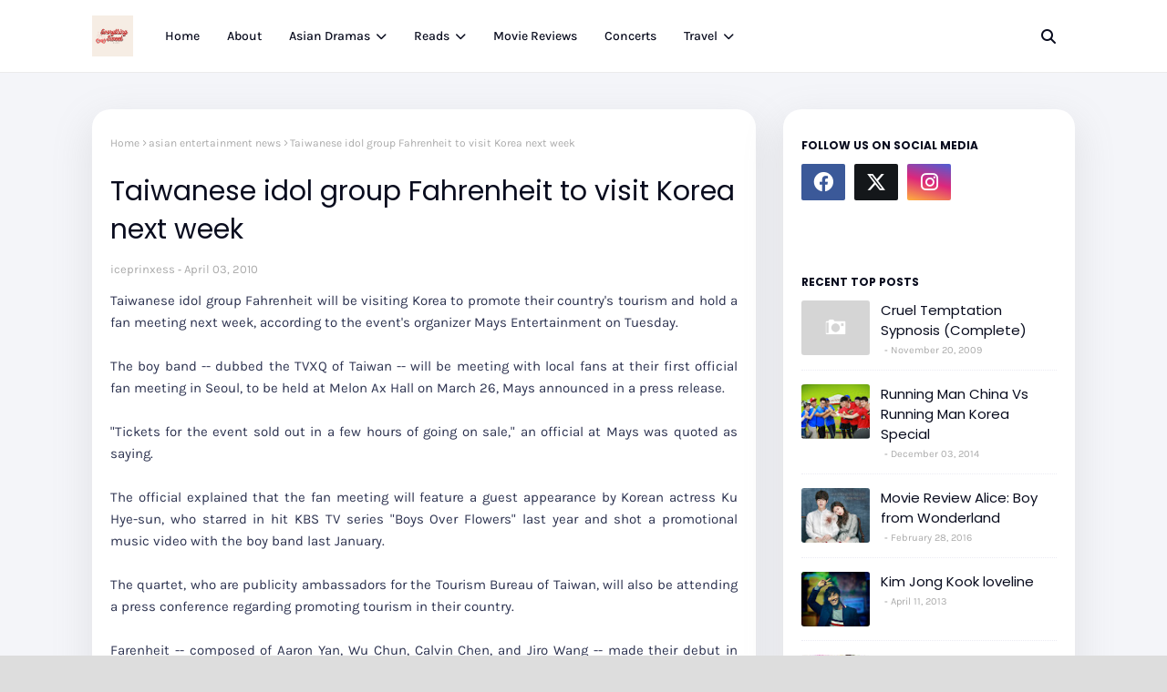

--- FILE ---
content_type: text/html; charset=UTF-8
request_url: http://www.everythingsweet.me/2010/04/clash-of-titians.html
body_size: 98423
content:
<!DOCTYPE html>
<html class='ltr' dir='ltr' xmlns='http://www.w3.org/1999/xhtml' xmlns:b='http://www.google.com/2005/gml/b' xmlns:data='http://www.google.com/2005/gml/data' xmlns:expr='http://www.google.com/2005/gml/expr'>
<head>
<meta content='width=device-width, initial-scale=1, minimum-scale=1, maximum-scale=1' name='viewport'/>
<title>Clash of the Titians</title>
<link href='//1.bp.blogspot.com' rel='dns-prefetch'/>
<link href='//2.bp.blogspot.com' rel='dns-prefetch'/>
<link href='//3.bp.blogspot.com' rel='dns-prefetch'/>
<link href='//4.bp.blogspot.com' rel='dns-prefetch'/>
<link href='//www.blogger.com' rel='dns-prefetch'/>
<link href='//dnjs.cloudflare.com' rel='dns-prefetch'/>
<link href='//fonts.gstatic.com' rel='dns-prefetch'/>
<link href='//pagead2.googlesyndication.com' rel='dns-prefetch'/>
<link href='//www.googletagmanager.com' rel='dns-prefetch'/>
<link href='//www.google-analytics.com' rel='dns-prefetch'/>
<link href='//connect.facebook.net' rel='dns-prefetch'/>
<link href='//c.disquscdn.com' rel='dns-prefetch'/>
<link href='//disqus.com' rel='dns-prefetch'/>
<meta content='text/html; charset=UTF-8' http-equiv='Content-Type'/>
<meta content='blogger' name='generator'/>
<link href='http://www.everythingsweet.me/favicon.ico' rel='icon' type='image/x-icon'/>
<meta content='#f67280' name='theme-color'/>
<meta content='#f67280' name='msapplication-navbutton-color'/>
<link href='http://www.everythingsweet.me/2010/04/clash-of-titians.html' rel='canonical'/>
<link rel="alternate" type="application/atom+xml" title="Everything Sweet - Atom" href="http://www.everythingsweet.me/feeds/posts/default" />
<link rel="alternate" type="application/rss+xml" title="Everything Sweet - RSS" href="http://www.everythingsweet.me/feeds/posts/default?alt=rss" />
<link rel="service.post" type="application/atom+xml" title="Everything Sweet - Atom" href="https://www.blogger.com/feeds/4826601975657683403/posts/default" />

<link rel="alternate" type="application/atom+xml" title="Everything Sweet - Atom" href="http://www.everythingsweet.me/feeds/1784947675412678414/comments/default" />
<meta content='A blog about Chinese, Korean and Japanese drama and entertainment news, with episode synopsis and guides.' name='description'/>
<link href='https://lh3.googleusercontent.com/blogger_img_proxy/[base64]' rel='image_src'/>
<!-- Metadata for Open Graph protocol. See http://ogp.me/. -->
<meta content='article' property='og:type'/>
<meta content='Clash of the Titians' property='og:title'/>
<meta content='http://www.everythingsweet.me/2010/04/clash-of-titians.html' property='og:url'/>
<meta content='A blog about Chinese, Korean and Japanese drama and entertainment news, with episode synopsis and guides.' property='og:description'/>
<meta content='Everything Sweet' property='og:site_name'/>
<meta content='https://lh3.googleusercontent.com/blogger_img_proxy/[base64]' property='og:image'/>
<meta content='https://lh3.googleusercontent.com/blogger_img_proxy/[base64]' name='twitter:image'/>
<meta content='summary_large_image' name='twitter:card'/>
<meta content='Clash of the Titians' name='twitter:title'/>
<meta content='http://www.everythingsweet.me/2010/04/clash-of-titians.html' name='twitter:domain'/>
<meta content='A blog about Chinese, Korean and Japanese drama and entertainment news, with episode synopsis and guides.' name='twitter:description'/>
<link href='https://cdnjs.cloudflare.com/ajax/libs/font-awesome/6.4.2/css/all.min.css' rel='stylesheet'/>
<!-- Template Style CSS -->
<style id='page-skin-1' type='text/css'><!--
/*
-----------------------------------------------
Blogger Template Style
Name:        Jink
License:     Free Version
Version:     1.0
Author:      Way2Themes
Author Url:  https://www.way2themes.com/
----------------------------------------------- */
/*-- Google Fonts --*/
@font-face{font-family:'Karla';font-style:italic;font-weight:400;font-display:swap;src:url(https://fonts.gstatic.com/s/karla/v21/qkB_XvYC6trAT7RQNNK2EG7SIwPWMNlCVytER0IPh7KX59Z0CnSKYmkvnHE.woff2) format("woff2");unicode-range:U+0100-024F,U+0259,U+1E00-1EFF,U+2020,U+20A0-20AB,U+20AD-20CF,U+2113,U+2C60-2C7F,U+A720-A7FF}
@font-face{font-family:'Karla';font-style:italic;font-weight:400;font-display:swap;src:url(https://fonts.gstatic.com/s/karla/v21/qkB_XvYC6trAT7RQNNK2EG7SIwPWMNlCVytER0IPh7KX59Z0CnSKbGkv.woff2) format("woff2");unicode-range:U+0000-00FF,U+0131,U+0152-0153,U+02BB-02BC,U+02C6,U+02DA,U+02DC,U+2000-206F,U+2074,U+20AC,U+2122,U+2191,U+2193,U+2212,U+2215,U+FEFF,U+FFFD}
@font-face{font-family:'Karla';font-style:italic;font-weight:500;font-display:swap;src:url(https://fonts.gstatic.com/s/karla/v21/qkB_XvYC6trAT7RQNNK2EG7SIwPWMNlCVytER0IPh7KX59Z0CnSKYmkvnHE.woff2) format("woff2");unicode-range:U+0100-024F,U+0259,U+1E00-1EFF,U+2020,U+20A0-20AB,U+20AD-20CF,U+2113,U+2C60-2C7F,U+A720-A7FF}
@font-face{font-family:'Karla';font-style:italic;font-weight:500;font-display:swap;src:url(https://fonts.gstatic.com/s/karla/v21/qkB_XvYC6trAT7RQNNK2EG7SIwPWMNlCVytER0IPh7KX59Z0CnSKbGkv.woff2) format("woff2");unicode-range:U+0000-00FF,U+0131,U+0152-0153,U+02BB-02BC,U+02C6,U+02DA,U+02DC,U+2000-206F,U+2074,U+20AC,U+2122,U+2191,U+2193,U+2212,U+2215,U+FEFF,U+FFFD}
@font-face{font-family:'Karla';font-style:italic;font-weight:600;font-display:swap;src:url(https://fonts.gstatic.com/s/karla/v21/qkB_XvYC6trAT7RQNNK2EG7SIwPWMNlCVytER0IPh7KX59Z0CnSKYmkvnHE.woff2) format("woff2");unicode-range:U+0100-024F,U+0259,U+1E00-1EFF,U+2020,U+20A0-20AB,U+20AD-20CF,U+2113,U+2C60-2C7F,U+A720-A7FF}
@font-face{font-family:'Karla';font-style:italic;font-weight:600;font-display:swap;src:url(https://fonts.gstatic.com/s/karla/v21/qkB_XvYC6trAT7RQNNK2EG7SIwPWMNlCVytER0IPh7KX59Z0CnSKbGkv.woff2) format("woff2");unicode-range:U+0000-00FF,U+0131,U+0152-0153,U+02BB-02BC,U+02C6,U+02DA,U+02DC,U+2000-206F,U+2074,U+20AC,U+2122,U+2191,U+2193,U+2212,U+2215,U+FEFF,U+FFFD}
@font-face{font-family:'Karla';font-style:italic;font-weight:700;font-display:swap;src:url(https://fonts.gstatic.com/s/karla/v21/qkB_XvYC6trAT7RQNNK2EG7SIwPWMNlCVytER0IPh7KX59Z0CnSKYmkvnHE.woff2) format("woff2");unicode-range:U+0100-024F,U+0259,U+1E00-1EFF,U+2020,U+20A0-20AB,U+20AD-20CF,U+2113,U+2C60-2C7F,U+A720-A7FF}
@font-face{font-family:'Karla';font-style:italic;font-weight:700;font-display:swap;src:url(https://fonts.gstatic.com/s/karla/v21/qkB_XvYC6trAT7RQNNK2EG7SIwPWMNlCVytER0IPh7KX59Z0CnSKbGkv.woff2) format("woff2");unicode-range:U+0000-00FF,U+0131,U+0152-0153,U+02BB-02BC,U+02C6,U+02DA,U+02DC,U+2000-206F,U+2074,U+20AC,U+2122,U+2191,U+2193,U+2212,U+2215,U+FEFF,U+FFFD}
@font-face{font-family:'Karla';font-style:normal;font-weight:400;font-display:swap;src:url(https://fonts.gstatic.com/s/karla/v21/qkB9XvYC6trAT55ZBi1ueQVIjQTD-JrIH2G7nytkHRyQ8p4wUjm6bnEr.woff2) format("woff2");unicode-range:U+0100-024F,U+0259,U+1E00-1EFF,U+2020,U+20A0-20AB,U+20AD-20CF,U+2113,U+2C60-2C7F,U+A720-A7FF}
@font-face{font-family:'Karla';font-style:normal;font-weight:400;font-display:swap;src:url(https://fonts.gstatic.com/s/karla/v21/qkB9XvYC6trAT55ZBi1ueQVIjQTD-JrIH2G7nytkHRyQ8p4wUje6bg.woff2) format("woff2");unicode-range:U+0000-00FF,U+0131,U+0152-0153,U+02BB-02BC,U+02C6,U+02DA,U+02DC,U+2000-206F,U+2074,U+20AC,U+2122,U+2191,U+2193,U+2212,U+2215,U+FEFF,U+FFFD}
@font-face{font-family:'Karla';font-style:normal;font-weight:500;font-display:swap;src:url(https://fonts.gstatic.com/s/karla/v21/qkB9XvYC6trAT55ZBi1ueQVIjQTD-JrIH2G7nytkHRyQ8p4wUjm6bnEr.woff2) format("woff2");unicode-range:U+0100-024F,U+0259,U+1E00-1EFF,U+2020,U+20A0-20AB,U+20AD-20CF,U+2113,U+2C60-2C7F,U+A720-A7FF}
@font-face{font-family:'Karla';font-style:normal;font-weight:500;font-display:swap;src:url(https://fonts.gstatic.com/s/karla/v21/qkB9XvYC6trAT55ZBi1ueQVIjQTD-JrIH2G7nytkHRyQ8p4wUje6bg.woff2) format("woff2");unicode-range:U+0000-00FF,U+0131,U+0152-0153,U+02BB-02BC,U+02C6,U+02DA,U+02DC,U+2000-206F,U+2074,U+20AC,U+2122,U+2191,U+2193,U+2212,U+2215,U+FEFF,U+FFFD}
@font-face{font-family:'Karla';font-style:normal;font-weight:600;font-display:swap;src:url(https://fonts.gstatic.com/s/karla/v21/qkB9XvYC6trAT55ZBi1ueQVIjQTD-JrIH2G7nytkHRyQ8p4wUjm6bnEr.woff2) format("woff2");unicode-range:U+0100-024F,U+0259,U+1E00-1EFF,U+2020,U+20A0-20AB,U+20AD-20CF,U+2113,U+2C60-2C7F,U+A720-A7FF}
@font-face{font-family:'Karla';font-style:normal;font-weight:600;font-display:swap;src:url(https://fonts.gstatic.com/s/karla/v21/qkB9XvYC6trAT55ZBi1ueQVIjQTD-JrIH2G7nytkHRyQ8p4wUje6bg.woff2) format("woff2");unicode-range:U+0000-00FF,U+0131,U+0152-0153,U+02BB-02BC,U+02C6,U+02DA,U+02DC,U+2000-206F,U+2074,U+20AC,U+2122,U+2191,U+2193,U+2212,U+2215,U+FEFF,U+FFFD}
@font-face{font-family:'Karla';font-style:normal;font-weight:700;font-display:swap;src:url(https://fonts.gstatic.com/s/karla/v21/qkB9XvYC6trAT55ZBi1ueQVIjQTD-JrIH2G7nytkHRyQ8p4wUjm6bnEr.woff2) format("woff2");unicode-range:U+0100-024F,U+0259,U+1E00-1EFF,U+2020,U+20A0-20AB,U+20AD-20CF,U+2113,U+2C60-2C7F,U+A720-A7FF}
@font-face{font-family:'Karla';font-style:normal;font-weight:700;font-display:swap;src:url(https://fonts.gstatic.com/s/karla/v21/qkB9XvYC6trAT55ZBi1ueQVIjQTD-JrIH2G7nytkHRyQ8p4wUje6bg.woff2) format("woff2");unicode-range:U+0000-00FF,U+0131,U+0152-0153,U+02BB-02BC,U+02C6,U+02DA,U+02DC,U+2000-206F,U+2074,U+20AC,U+2122,U+2191,U+2193,U+2212,U+2215,U+FEFF,U+FFFD}
@font-face{font-family:'Poppins';font-style:italic;font-weight:300;font-display:swap;src:url(https://fonts.gstatic.com/s/poppins/v20/pxiDyp8kv8JHgFVrJJLm21lVFteOcEg.woff2) format("woff2");unicode-range:U+0900-097F,U+1CD0-1CF9,U+200C-200D,U+20A8,U+20B9,U+25CC,U+A830-A839,U+A8E0-A8FF}
@font-face{font-family:'Poppins';font-style:italic;font-weight:300;font-display:swap;src:url(https://fonts.gstatic.com/s/poppins/v20/pxiDyp8kv8JHgFVrJJLm21lVGdeOcEg.woff2) format("woff2");unicode-range:U+0100-02AF,U+0304,U+0308,U+0329,U+1E00-1E9F,U+1EF2-1EFF,U+2020,U+20A0-20AB,U+20AD-20CF,U+2113,U+2C60-2C7F,U+A720-A7FF}
@font-face{font-family:'Poppins';font-style:italic;font-weight:300;font-display:swap;src:url(https://fonts.gstatic.com/s/poppins/v20/pxiDyp8kv8JHgFVrJJLm21lVF9eO.woff2) format("woff2");unicode-range:U+0000-00FF,U+0131,U+0152-0153,U+02BB-02BC,U+02C6,U+02DA,U+02DC,U+0304,U+0308,U+0329,U+2000-206F,U+2074,U+20AC,U+2122,U+2191,U+2193,U+2212,U+2215,U+FEFF,U+FFFD}
@font-face{font-family:'Poppins';font-style:italic;font-weight:400;font-display:swap;src:url(https://fonts.gstatic.com/s/poppins/v20/pxiGyp8kv8JHgFVrJJLucXtAKPY.woff2) format("woff2");unicode-range:U+0900-097F,U+1CD0-1CF9,U+200C-200D,U+20A8,U+20B9,U+25CC,U+A830-A839,U+A8E0-A8FF}
@font-face{font-family:'Poppins';font-style:italic;font-weight:400;font-display:swap;src:url(https://fonts.gstatic.com/s/poppins/v20/pxiGyp8kv8JHgFVrJJLufntAKPY.woff2) format("woff2");unicode-range:U+0100-02AF,U+0304,U+0308,U+0329,U+1E00-1E9F,U+1EF2-1EFF,U+2020,U+20A0-20AB,U+20AD-20CF,U+2113,U+2C60-2C7F,U+A720-A7FF}
@font-face{font-family:'Poppins';font-style:italic;font-weight:400;font-display:swap;src:url(https://fonts.gstatic.com/s/poppins/v20/pxiGyp8kv8JHgFVrJJLucHtA.woff2) format("woff2");unicode-range:U+0000-00FF,U+0131,U+0152-0153,U+02BB-02BC,U+02C6,U+02DA,U+02DC,U+0304,U+0308,U+0329,U+2000-206F,U+2074,U+20AC,U+2122,U+2191,U+2193,U+2212,U+2215,U+FEFF,U+FFFD}
@font-face{font-family:'Poppins';font-style:italic;font-weight:500;font-display:swap;src:url(https://fonts.gstatic.com/s/poppins/v20/pxiDyp8kv8JHgFVrJJLmg1hVFteOcEg.woff2) format("woff2");unicode-range:U+0900-097F,U+1CD0-1CF9,U+200C-200D,U+20A8,U+20B9,U+25CC,U+A830-A839,U+A8E0-A8FF}
@font-face{font-family:'Poppins';font-style:italic;font-weight:500;font-display:swap;src:url(https://fonts.gstatic.com/s/poppins/v20/pxiDyp8kv8JHgFVrJJLmg1hVGdeOcEg.woff2) format("woff2");unicode-range:U+0100-02AF,U+0304,U+0308,U+0329,U+1E00-1E9F,U+1EF2-1EFF,U+2020,U+20A0-20AB,U+20AD-20CF,U+2113,U+2C60-2C7F,U+A720-A7FF}
@font-face{font-family:'Poppins';font-style:italic;font-weight:500;font-display:swap;src:url(https://fonts.gstatic.com/s/poppins/v20/pxiDyp8kv8JHgFVrJJLmg1hVF9eO.woff2) format("woff2");unicode-range:U+0000-00FF,U+0131,U+0152-0153,U+02BB-02BC,U+02C6,U+02DA,U+02DC,U+0304,U+0308,U+0329,U+2000-206F,U+2074,U+20AC,U+2122,U+2191,U+2193,U+2212,U+2215,U+FEFF,U+FFFD}
@font-face{font-family:'Poppins';font-style:italic;font-weight:600;font-display:swap;src:url(https://fonts.gstatic.com/s/poppins/v20/pxiDyp8kv8JHgFVrJJLmr19VFteOcEg.woff2) format("woff2");unicode-range:U+0900-097F,U+1CD0-1CF9,U+200C-200D,U+20A8,U+20B9,U+25CC,U+A830-A839,U+A8E0-A8FF}
@font-face{font-family:'Poppins';font-style:italic;font-weight:600;font-display:swap;src:url(https://fonts.gstatic.com/s/poppins/v20/pxiDyp8kv8JHgFVrJJLmr19VGdeOcEg.woff2) format("woff2");unicode-range:U+0100-02AF,U+0304,U+0308,U+0329,U+1E00-1E9F,U+1EF2-1EFF,U+2020,U+20A0-20AB,U+20AD-20CF,U+2113,U+2C60-2C7F,U+A720-A7FF}
@font-face{font-family:'Poppins';font-style:italic;font-weight:600;font-display:swap;src:url(https://fonts.gstatic.com/s/poppins/v20/pxiDyp8kv8JHgFVrJJLmr19VF9eO.woff2) format("woff2");unicode-range:U+0000-00FF,U+0131,U+0152-0153,U+02BB-02BC,U+02C6,U+02DA,U+02DC,U+0304,U+0308,U+0329,U+2000-206F,U+2074,U+20AC,U+2122,U+2191,U+2193,U+2212,U+2215,U+FEFF,U+FFFD}
@font-face{font-family:'Poppins';font-style:italic;font-weight:700;font-display:swap;src:url(https://fonts.gstatic.com/s/poppins/v20/pxiDyp8kv8JHgFVrJJLmy15VFteOcEg.woff2) format("woff2");unicode-range:U+0900-097F,U+1CD0-1CF9,U+200C-200D,U+20A8,U+20B9,U+25CC,U+A830-A839,U+A8E0-A8FF}
@font-face{font-family:'Poppins';font-style:italic;font-weight:700;font-display:swap;src:url(https://fonts.gstatic.com/s/poppins/v20/pxiDyp8kv8JHgFVrJJLmy15VGdeOcEg.woff2) format("woff2");unicode-range:U+0100-02AF,U+0304,U+0308,U+0329,U+1E00-1E9F,U+1EF2-1EFF,U+2020,U+20A0-20AB,U+20AD-20CF,U+2113,U+2C60-2C7F,U+A720-A7FF}
@font-face{font-family:'Poppins';font-style:italic;font-weight:700;font-display:swap;src:url(https://fonts.gstatic.com/s/poppins/v20/pxiDyp8kv8JHgFVrJJLmy15VF9eO.woff2) format("woff2");unicode-range:U+0000-00FF,U+0131,U+0152-0153,U+02BB-02BC,U+02C6,U+02DA,U+02DC,U+0304,U+0308,U+0329,U+2000-206F,U+2074,U+20AC,U+2122,U+2191,U+2193,U+2212,U+2215,U+FEFF,U+FFFD}
@font-face{font-family:'Poppins';font-style:normal;font-weight:300;font-display:swap;src:url(https://fonts.gstatic.com/s/poppins/v20/pxiByp8kv8JHgFVrLDz8Z11lFc-K.woff2) format("woff2");unicode-range:U+0900-097F,U+1CD0-1CF9,U+200C-200D,U+20A8,U+20B9,U+25CC,U+A830-A839,U+A8E0-A8FF}
@font-face{font-family:'Poppins';font-style:normal;font-weight:300;font-display:swap;src:url(https://fonts.gstatic.com/s/poppins/v20/pxiByp8kv8JHgFVrLDz8Z1JlFc-K.woff2) format("woff2");unicode-range:U+0100-02AF,U+0304,U+0308,U+0329,U+1E00-1E9F,U+1EF2-1EFF,U+2020,U+20A0-20AB,U+20AD-20CF,U+2113,U+2C60-2C7F,U+A720-A7FF}
@font-face{font-family:'Poppins';font-style:normal;font-weight:300;font-display:swap;src:url(https://fonts.gstatic.com/s/poppins/v20/pxiByp8kv8JHgFVrLDz8Z1xlFQ.woff2) format("woff2");unicode-range:U+0000-00FF,U+0131,U+0152-0153,U+02BB-02BC,U+02C6,U+02DA,U+02DC,U+0304,U+0308,U+0329,U+2000-206F,U+2074,U+20AC,U+2122,U+2191,U+2193,U+2212,U+2215,U+FEFF,U+FFFD}
@font-face{font-family:'Poppins';font-style:normal;font-weight:400;font-display:swap;src:url(https://fonts.gstatic.com/s/poppins/v20/pxiEyp8kv8JHgFVrJJbecmNE.woff2) format("woff2");unicode-range:U+0900-097F,U+1CD0-1CF9,U+200C-200D,U+20A8,U+20B9,U+25CC,U+A830-A839,U+A8E0-A8FF}
@font-face{font-family:'Poppins';font-style:normal;font-weight:400;font-display:swap;src:url(https://fonts.gstatic.com/s/poppins/v20/pxiEyp8kv8JHgFVrJJnecmNE.woff2) format("woff2");unicode-range:U+0100-02AF,U+0304,U+0308,U+0329,U+1E00-1E9F,U+1EF2-1EFF,U+2020,U+20A0-20AB,U+20AD-20CF,U+2113,U+2C60-2C7F,U+A720-A7FF}
@font-face{font-family:'Poppins';font-style:normal;font-weight:400;font-display:swap;src:url(https://fonts.gstatic.com/s/poppins/v20/pxiEyp8kv8JHgFVrJJfecg.woff2) format("woff2");unicode-range:U+0000-00FF,U+0131,U+0152-0153,U+02BB-02BC,U+02C6,U+02DA,U+02DC,U+0304,U+0308,U+0329,U+2000-206F,U+2074,U+20AC,U+2122,U+2191,U+2193,U+2212,U+2215,U+FEFF,U+FFFD}
@font-face{font-family:'Poppins';font-style:normal;font-weight:500;font-display:swap;src:url(https://fonts.gstatic.com/s/poppins/v20/pxiByp8kv8JHgFVrLGT9Z11lFc-K.woff2) format("woff2");unicode-range:U+0900-097F,U+1CD0-1CF9,U+200C-200D,U+20A8,U+20B9,U+25CC,U+A830-A839,U+A8E0-A8FF}
@font-face{font-family:'Poppins';font-style:normal;font-weight:500;font-display:swap;src:url(https://fonts.gstatic.com/s/poppins/v20/pxiByp8kv8JHgFVrLGT9Z1JlFc-K.woff2) format("woff2");unicode-range:U+0100-02AF,U+0304,U+0308,U+0329,U+1E00-1E9F,U+1EF2-1EFF,U+2020,U+20A0-20AB,U+20AD-20CF,U+2113,U+2C60-2C7F,U+A720-A7FF}
@font-face{font-family:'Poppins';font-style:normal;font-weight:500;font-display:swap;src:url(https://fonts.gstatic.com/s/poppins/v20/pxiByp8kv8JHgFVrLGT9Z1xlFQ.woff2) format("woff2");unicode-range:U+0000-00FF,U+0131,U+0152-0153,U+02BB-02BC,U+02C6,U+02DA,U+02DC,U+0304,U+0308,U+0329,U+2000-206F,U+2074,U+20AC,U+2122,U+2191,U+2193,U+2212,U+2215,U+FEFF,U+FFFD}
@font-face{font-family:'Poppins';font-style:normal;font-weight:600;font-display:swap;src:url(https://fonts.gstatic.com/s/poppins/v20/pxiByp8kv8JHgFVrLEj6Z11lFc-K.woff2) format("woff2");unicode-range:U+0900-097F,U+1CD0-1CF9,U+200C-200D,U+20A8,U+20B9,U+25CC,U+A830-A839,U+A8E0-A8FF}
@font-face{font-family:'Poppins';font-style:normal;font-weight:600;font-display:swap;src:url(https://fonts.gstatic.com/s/poppins/v20/pxiByp8kv8JHgFVrLEj6Z1JlFc-K.woff2) format("woff2");unicode-range:U+0100-02AF,U+0304,U+0308,U+0329,U+1E00-1E9F,U+1EF2-1EFF,U+2020,U+20A0-20AB,U+20AD-20CF,U+2113,U+2C60-2C7F,U+A720-A7FF}
@font-face{font-family:'Poppins';font-style:normal;font-weight:600;font-display:swap;src:url(https://fonts.gstatic.com/s/poppins/v20/pxiByp8kv8JHgFVrLEj6Z1xlFQ.woff2) format("woff2");unicode-range:U+0000-00FF,U+0131,U+0152-0153,U+02BB-02BC,U+02C6,U+02DA,U+02DC,U+0304,U+0308,U+0329,U+2000-206F,U+2074,U+20AC,U+2122,U+2191,U+2193,U+2212,U+2215,U+FEFF,U+FFFD}
@font-face{font-family:'Poppins';font-style:normal;font-weight:700;font-display:swap;src:url(https://fonts.gstatic.com/s/poppins/v20/pxiByp8kv8JHgFVrLCz7Z11lFc-K.woff2) format("woff2");unicode-range:U+0900-097F,U+1CD0-1CF9,U+200C-200D,U+20A8,U+20B9,U+25CC,U+A830-A839,U+A8E0-A8FF}
@font-face{font-family:'Poppins';font-style:normal;font-weight:700;font-display:swap;src:url(https://fonts.gstatic.com/s/poppins/v20/pxiByp8kv8JHgFVrLCz7Z1JlFc-K.woff2) format("woff2");unicode-range:U+0100-02AF,U+0304,U+0308,U+0329,U+1E00-1E9F,U+1EF2-1EFF,U+2020,U+20A0-20AB,U+20AD-20CF,U+2113,U+2C60-2C7F,U+A720-A7FF}
@font-face{font-family:'Poppins';font-style:normal;font-weight:700;font-display:swap;src:url(https://fonts.gstatic.com/s/poppins/v20/pxiByp8kv8JHgFVrLCz7Z1xlFQ.woff2) format("woff2");unicode-range:U+0000-00FF,U+0131,U+0152-0153,U+02BB-02BC,U+02C6,U+02DA,U+02DC,U+0304,U+0308,U+0329,U+2000-206F,U+2074,U+20AC,U+2122,U+2191,U+2193,U+2212,U+2215,U+FEFF,U+FFFD}
/*-- Reset CSS --*/
.CSS_LIGHTBOX{z-index:999999!important}.CSS_LIGHTBOX_ATTRIBUTION_INDEX_CONTAINER .CSS_HCONT_CHILDREN_HOLDER > .CSS_LAYOUT_COMPONENT.CSS_HCONT_CHILD:first-child > .CSS_LAYOUT_COMPONENT{opacity:0}a,abbr,acronym,address,applet,b,big,blockquote,body,caption,center,cite,code,dd,del,dfn,div,dl,dt,em,fieldset,font,form,h1,h2,h3,h4,h5,h6,html,i,iframe,img,ins,kbd,label,legend,li,object,p,pre,q,s,samp,small,span,strike,strong,sub,sup,table,tbody,td,tfoot,th,thead,tr,tt,u,ul,var{
padding:0;
border:0;
outline:0;
vertical-align:baseline;
background:0 0;
text-decoration:none
}
#google_translate_element { clear: both; }.thread-expanded .thread-count a { display: none; }.comments .continue { display: none!important; }
form,textarea,input,button{
-webkit-appearance:none;
-moz-appearance:none;
appearance:none;
border-radius:0
}
dl,ul{
list-style-position:inside;
font-weight:400;
list-style:none
}
ul li{
list-style:none
}
caption,th{
text-align:center
}
img{
border:none;
position:relative
}
a,a:visited{
text-decoration:none
}
.post-body a:visited{
color:blue;
}
.clearfix{
clear:both
}
.section,.widget,.widget ul{
margin:0;
padding:0
}
a{
color:#f67280
}
a img{
border:0
}
abbr{
text-decoration:none
}
.CSS_LIGHTBOX{
z-index:999999!important
}
.separator a{
clear:none!important;
float:none!important;
margin-left:0!important;
margin-right:0!important
}
#navbar-iframe,.widget-item-control,a.quickedit,.home-link,.feed-links{
display:none!important
}
.center{
display:table;
margin:0 auto;
position:relative
}
* {
box-sizing:border-box;
}
.widget > h2,.widget > h3{
display:none
}
/*-- Body Content CSS --*/
body{
background:#dddddd url() repeat fixed top left;
background-color:#dddddd;
font-family:'Karla', Arial, sans-serif;
font-size:14px;
font-weight:400;
color:#2D3350;
word-wrap:break-word;
margin:0;
padding:0
}
h1,h2,h3,h4,h5,h6{
font-family: 'Poppins', sans-serif;
font-weight: 700;
}
#outer-wrapper{
margin:0 auto;
background: #f4f5f9;
box-shadow:0 0 5px rgba(0,0,0,.1)
}
.row{
width:1078px
}
#content-wrapper{
margin:40px auto 30px;
}
#content-wrapper > .container{
margin:0
}
#main-wrapper{
float:left;
overflow:hidden;
width:calc(100% - (320px + 30px));
box-sizing:border-box;
word-wrap:break-word;
padding:0;
margin:0
}
.item #main-wrapper {
background: #ffffff;
border-radius: 20px;
padding: 20px;
box-shadow: 0 15px 40px 5px rgba(132, 132, 133, 0.15);
}
#sidebar-wrapper{
float:right;
overflow:hidden;
width:320px;
box-sizing:border-box;
word-wrap:break-word;
background: #ffffff;
border-radius: 20px;
padding: 20px;
box-shadow: 0 15px 40px 5px rgba(132, 132, 133, 0.15);
}
.post-image-wrap{
position:relative;
display:block
}
.post-image-link,.about-author .avatar-container,.comments .avatar-image-container{
background-color:rgba(155,155,155,0.07);
color:transparent!important
}
.index-post .post-thumb {
}
.post-thumb{
display:block;
position:relative;
width:100%;
height:100%;
object-fit:cover;
object-position: top;
z-index:1;
opacity: 0;
transition:opacity .17s ease,transform .35s ease
}
.post-thumb.lazy-yard {
opacity: 1;
}
.post-image-link:hover .post-thumb,.post-image-wrap:hover .post-image-link .post-thumb{
opacity:.9
}
.item-post .post-body img{
max-width:100%;
opacity: 0;
transition: opacity .17s ease,transform .35s ease;
}
.item-post .post-body img.lazy-yard{
opacity: 1;
}
.post-title a{
display:block
}
.social a:before{
display:inline-block;
font-family:'Font Awesome 5 Brands';
font-style:normal;
font-weight:400
}
.social .facebook a:before{
content:"\f09a"
}
.social .twitter a:before{
content:"\f099"
}
.social .x-twitter a:before{
content:"\e61b"
}
.social .gplus a:before{
content:"\f0d5"
}
.social .rss a:before{
content:"\f09e";
font-family:'Font Awesome 5 Free';
font-weight:900
}
.social .youtube a:before{
content:"\f167"
}
.social .skype a:before{
content:"\f17e"
}
.social .stumbleupon a:before{
content:"\f1a4"
}
.social .tumblr a:before{
content:"\f173"
}
.social .vk a:before{
content:"\f189"
}
.social .stack-overflow a:before{
content:"\f16c"
}
.social .github a:before{
content:"\f09b"
}
.social .linkedin a:before{
content:"\f0e1"
}
.social .dribbble a:before{
content:"\f17d"
}
.social .soundcloud a:before{
content:"\f1be"
}
.social .behance a:before{
content:"\f1b4"
}
.social .digg a:before{
content:"\f1a6"
}
.social .instagram a:before{
content:"\f16d"
}
.social .pinterest a:before{
content:"\f0d2"
}
.social .twitch a:before{
content:"\f1e8"
}
.social .delicious a:before{
content:"\f1a5"
}
.social .codepen a:before{
content:"\f1cb"
}
.social .reddit a:before{
content:"\f1a1"
}
.social .whatsapp a:before{
content:"\f232"
}
.social .snapchat a:before{
content:"\f2ac"
}
.social .email a:before{
content:"\f0e0";
font-family: 'Font Awesome 5 Free';
font-weight: 400;
}
.social .external-link a:before{
content:"\f35d"
}
.social-color .facebook a{
background-color:#3b5999
}
.social-color .twitter a{
background-color:#00acee
}
.social-color .x-twitter a{
background-color:#14171A
}
.social-color .gplus a{
background-color:#db4a39
}
.social-color .youtube a{
background-color:#db4a39
}
.social-color .instagram a{
background:linear-gradient(15deg,#ffb13d,#dd277b,#4d5ed4)
}
.social-color .pinterest a{
background-color:#ca2127
}
.social-color .dribbble a{
background-color:#ea4c89
}
.social-color .linkedin a{
background-color:#0077b5
}
.social-color .tumblr a{
background-color:#365069
}
.social-color .twitch a{
background-color:#6441a5
}
.social-color .rss a{
background-color:#ffc200
}
.social-color .skype a{
background-color:#00aff0
}
.social-color .stumbleupon a{
background-color:#eb4823
}
.social-color .vk a{
background-color:#4a76a8
}
.social-color .stack-overflow a{
background-color:#f48024
}
.social-color .github a{
background-color:#24292e
}
.social-color .soundcloud a{
background:linear-gradient(#ff7400,#ff3400)
}
.social-color .behance a{
background-color:#191919
}
.social-color .digg a{
background-color:#1b1a19
}
.social-color .delicious a{
background-color:#0076e8
}
.social-color .codepen a{
background-color:#000
}
.social-color .reddit a{
background-color:#ff4500
}
.social-color .whatsapp a{
background-color:#3fbb50
}
.social-color .snapchat a{
background-color:#ffe700
}
.social-color .email a{
background-color:#888
}
.social-color .external-link a{
background-color:#090C1E
}
.social-text .facebook a:after{
content:"Facebook"
}
.social-text .twitter a:after, .social-text .x-twitter a:after{
content:"Twitter"
}
.social-text .gplus a:after{
content:"Google Plus"
}
.social-text .rss a:after{
content:"Rss"
}
.social-text .youtube a:after{
content:"YouTube"
}
.social-text .skype a:after{
content:"Skype"
}
.social-text .stumbleupon a:after{
content:"StumbleUpon"
}
.social-text .tumblr a:after{
content:"Tumblr"
}
.social-text .vk a:after{
content:"VKontakte"
}
.social-text .stack-overflow a:after{
content:"Stack Overflow"
}
.social-text .github a:after{
content:"Github"
}
.social-text .linkedin a:after{
content:"LinkedIn"
}
.social-text .dribbble a:after{
content:"Dribbble"
}
.social-text .soundcloud a:after{
content:"SoundCloud"
}
.social-text .behance a:after{
content:"Behance"
}
.social-text .digg a:after{
content:"Digg"
}
.social-text .instagram a:after{
content:"Instagram"
}
.social-text .pinterest a:after{
content:"Pinterest"
}
.social-text .twitch a:after{
content:"Twitch"
}
.social-text .delicious a:after{
content:"Delicious"
}
.social-text .codepen a:after{
content:"CodePen"
}
.social-text .flipboard a:after{
content:"Flipboard"
}
.social-text .reddit a:after{
content:"Reddit"
}
.social-text .whatsapp a:after{
content:"Whatsapp"
}
.social-text .messenger a:after{
content:"Messenger"
}
.social-text .snapchat a:after{
content:"Snapchat"
}
.social-text .email a:after{
content:"Email"
}
.social-text .external-link a:after{
content:"WebSite"
}
#header-wrap{
position:relative;
width:100%;
height:80px;
padding:0;
background-color: #ffffff;
border-bottom: 1px solid rgba(0, 0, 0, .08);
z-index:1010;
}
#header-wrap .container{
position:relative;
margin:0 auto;
height: 80px;
padding: 0;
box-sizing: border-box;
}
.header-logo{
float:left;
margin:0 20px 0 0
}
.main-logo{
position:relative;
float:left;
width:auto;
max-width:250px;
max-height:45px;
margin:0;
padding:17px 0
}
.main-logo .header-image-wrapper{
display:block
}
.main-logo img{
max-width:100%;
max-height:45px;
margin:0
}
.main-logo h1, .main-logo h1 a{
color:#090C1E;
font-size:20px;
line-height:45px;
margin:0
}
.main-logo p{
font-size:12px;
margin:5px 0 0;
display:none;
}
.header-menu{
float:left;
}
#main-menu .widget,#main-menu .widget > h3{
display:none
}
#main-menu .show-menu{
display:block
}
#main-menu{
position:static;
height:80px;
z-index:15
}
#main-menu ul > li{
float:left;
position:relative;
margin:0;
padding:0;
transition:background .17s ease
}
#main-menu ul > li > a{
position:relative;
color:#090C1E;
font-size:14px;
font-weight:500;
line-height:80px;
display:inline-block;
text-decoration:none;
margin:0;
padding:0 15px;
transition:color .17s ease
}
#main-menu ul#main-menu-nav > li:hover{
background-color:rgba(255,255,255,0.05)
}
#main-menu ul#main-menu-nav > li:hover > a{
color:#090C1E
}
#main-menu ul > li > ul{
position:absolute;
float:left;
left:0;
top:80px;
width:180px;
background-color:#ffffff;
z-index:99999;
margin-top:0;
padding:0;
border:1px solid rgba(155,155,155,0.15);
box-shadow:0 2px 2px rgba(0,0,0,0.2);
visibility:hidden;
opacity:0
}
#main-menu ul > li > ul > li > ul{
position:absolute;
float:left;
top:0;
left:100%;
margin:-1px 0 0
}
#main-menu ul > li > ul > li{
display:block;
float:none;
position:relative;
background-color:rgba(255,255,255,0.03);
border-bottom:1px solid rgba(155,155,155,0.15);
transition:background .17s ease
}
#main-menu ul > li > ul > li a{
display:block;
height:36px;
font-size:13px;
color:#080808;
font-weight:500;
line-height:36px;
box-sizing:border-box;
margin:0;
padding:0 15px;
transition:color .17s ease
}
#main-menu ul > li > ul > li:last-child{
border-bottom:0
}
#main-menu ul > li.has-sub > a:after{
content:'\f078';
float:right;
font-family:'Font Awesome 5 Free';
font-size:12px;
font-weight:900;
margin:0 0 0 6px
}
#main-menu ul > li > ul > li.has-sub > a:after{
content:'\f054';
float:right;
margin:0
}
#main-menu ul > li > ul > li a:hover{
color:#f67280
}
#main-menu ul > li:hover > ul,#main-menu ul > li > ul > li:hover > ul{
visibility:visible;
opacity:1
}
#main-menu ul ul{
transition:all .17s ease
}
#main-menu .mega-menu{
position:static!important
}
#main-menu .mega-menu > ul{
width:100%;
box-sizing:border-box;
padding:20px 10px
}
#main-menu .mega-menu > ul.mega-menu-inner{
overflow:hidden
}
#main-menu ul > li:hover > ul,#main-menu ul > li > ul > li:hover > ul{
visibility:visible;
opacity:1
}
#main-menu ul ul{
transition:all .25s ease
}
.mega-menu-inner .mega-item{
float:left;
width:20%;
box-sizing:border-box;
padding:0 10px
}
.mega-menu-inner .mega-content{
position:relative;
width:100%;
overflow:hidden;
padding:0
}
.mega-content .post-image-wrap{
width:100%;
height:120px
}
.mega-content .post-image-link{
width:100%;
height:100%;
z-index:1;
display:block;
position:relative;
overflow:hidden;
padding:0
}
.mega-content .post-title{
position:relative;
font-size:13px;
font-weight:600;
line-height:1.5em;
margin:7px 0 5px;
padding:0
}
.mega-content .post-title a{
display:block;
color:#090C1E;
transition:color .17s
}
.mega-content .post-title a:hover{
color:#f67280
}
.mega-content .post-meta{
font-size:11px
}
.no-posts{
float:left;
width:100%;
height:100px;
line-height:100px;
text-align:center
}
.mega-menu .no-posts{
line-height:60px;
color:#090C1E
}
.show-search,.hide-search{
position:absolute;
top:0;
right:0;
display:block;
width:58px;
height:80px;
background-color:rgba(255,255,255,0.05);
line-height:80px;
z-index:20;
color:#090C1E;
font-size:16px;
font-weight:400;
text-align:center;
cursor:pointer;
transition:color .17s ease
}
.show-search:hover,.hide-search:hover{
color:#090C1E
}
.show-search:before{
content:"\f002";
font-family:'Font Awesome 5 Free';
font-weight: 900;
}
.hide-search:before{
content:"\f00d";
font-family:'Font Awesome 5 Free';
font-weight: 900;
}
#nav-search{
display:none;
position:absolute;
left:0;
top:0;
width:100%;
height:80px;
z-index:99;
background-color:#ffffff;
box-sizing:border-box;
padding:0
}
#nav-search .search-form{
width:100%;
height:80px;
background-color:rgba(0,0,0,0);
line-height:80px;
overflow:hidden;
padding:0
}
#nav-search .search-input{
width:100%;
height:80px;
font-family:inherit;
color:#090C1E;
margin:0;
padding:0 58px 0 10px;
background-color:rgba(0,0,0,0);
font-size:13px;
font-weight:400;
box-sizing:border-box;
border:0
}
#nav-search .search-input:focus{
color:#090C1E;
outline:none
}
.mobile-menu-toggle{
display:none;
position:absolute;
top:0;
left:0;
width:58px;
height:80px;
line-height:80px;
background-color:rgba(255,255,255,0.05);
z-index:20;
color:#090C1E;
font-size:17px;
font-weight:400;
text-align:center;
cursor:pointer;
transition:color .17s ease
}
.mobile-menu-toggle:hover{
color:#090C1E
}
.mobile-menu-toggle:before{
content:"\f0c9";
font-family:'Font Awesome 5 Free';
font-weight:900;
}
.nav-active .mobile-menu-toggle:before{
content:"\f00d";
font-family:'Font Awesome 5 Free';
font-weight:900;
}
.overlay{
display:none;
position:fixed;
top:0;
left:0;
right:0;
bottom:0;
z-index:990;
background:rgba(255,255,255,0.8)
}
.mobile-menu-wrap{
display:none;
position:absolute;
top:80px;
left:0;
width:100%;
background-color:#ffffff;
box-sizing:border-box;
visibility:hidden;
z-index:1000;
opacity:0;
transition:all .17s ease
}
.nav-active .mobile-menu-wrap{
visibility:visible;
opacity:1
}
.mobile-menu{
position:relative;
overflow:hidden;
padding:20px;
border-top:1px solid rgba(255,255,255,0.03)
}
.mobile-menu > ul{
margin:0
}
.mobile-menu .m-sub{
display:none;
padding:0
}
.mobile-menu ul li{
position:relative;
display:block;
overflow:hidden;
float:left;
width:100%;
font-size:14px;
line-height:38px
}
.mobile-menu > ul > li{
font-weight:500;
}
.mobile-menu > ul li ul{
overflow:hidden
}
.mobile-menu ul li a{
color:#080808;
padding:0;
display:block;
transition:all .17s ease
}
.mobile-menu ul li.has-sub .submenu-toggle{
position:absolute;
top:0;
right:0;
color:#080808;
cursor:pointer
}
.mobile-menu ul li.has-sub .submenu-toggle:after{
content:'\f105';
font-family:'Font Awesome 5 Free';
font-weight:900;
float:right;
width:34px;
font-size:14px;
text-align:center;
transition:all .17s ease
}
.mobile-menu ul li.has-sub.show > .submenu-toggle:after{
transform:rotate(90deg)
}
.mobile-menu > ul > li > ul > li > a{
color:#080808;
opacity:.7;
padding:0 0 0 15px
}
.mobile-menu > ul > li > ul > li > ul > li > a{
color:#080808;
opacity:.7;
padding:0 0 0 30px
}
.owl-carousel{
display:none;
width:100%;
-webkit-tap-highlight-color:transparent;
position:relative;
z-index:1
}
.owl-carousel .owl-stage{
position:relative;
-ms-touch-action:pan-Y
}
.owl-carousel .owl-stage:after{
content:".";
display:block;
clear:both;
visibility:hidden;
line-height:0;
height:0
}
.owl-carousel .owl-stage-outer{
position:relative;
overflow:hidden;
-webkit-transform:translate3d(0px,0px,0px)
}
.owl-carousel .owl-controls .owl-nav .owl-prev,.owl-carousel .owl-controls .owl-nav .owl-next,.owl-carousel .owl-controls .owl-dot{
cursor:pointer;
cursor:hand;
-webkit-user-select:none;
-khtml-user-select:none;
-moz-user-select:none;
-ms-user-select:none;
user-select:none
}
#slider-wrapper .PopularPosts .main-slider, #slider-wrapper .PopularPosts .main-slider .slider-item  {
height: 395px;
}
#slider-wrapper .PopularPosts .main-slider.owl-carousel.owl-loaded, #slider-wrapper .PopularPosts .main-slider.owl-carousel.owl-loaded .slider-item  {
height: auto;
}
.owl-carousel.owl-loaded{
display:block
}
.owl-carousel.owl-loading{
opacity:0;
display:block
}
.owl-carousel.owl-hidden{
opacity:0
}
.owl-carousel .owl-refresh .owl-item{
display:none
}
.owl-carousel .owl-item{
position:relative;
min-height:1px;
float:left;
-webkit-backface-visibility:visible;
-webkit-tap-highlight-color:transparent;
-webkit-touch-callout:none;
-webkit-user-select:none;
-moz-user-select:none;
-ms-user-select:none;
user-select:none
}
.owl-carousel .owl-item img{
display:block;
width:100%;
-webkit-transform-style:preserve-3d;
transform-style:preserve-3d
}
.owl-carousel.owl-text-select-on .owl-item{
-webkit-user-select:auto;
-moz-user-select:auto;
-ms-user-select:auto;
user-select:auto
}
.owl-carousel .owl-grab{
cursor:move;
cursor:-webkit-grab;
cursor:-o-grab;
cursor:-ms-grab;
cursor:grab
}
.owl-carousel.owl-rtl{
direction:rtl
}
.owl-carousel.owl-rtl .owl-item{
float:right
}
.no-js .owl-carousel{
display:block
}
.owl-carousel .animated{
-webkit-animation-duration:1000ms;
animation-duration:1000ms;
-webkit-animation-fill-mode:both;
animation-fill-mode:both
}
.owl-carousel .owl-animated-in{
z-index:1
}
.owl-carousel .owl-animated-out{
z-index:0
}
.owl-height{
-webkit-transition:height 500ms ease-in-out;
-moz-transition:height 500ms ease-in-out;
-ms-transition:height 500ms ease-in-out;
-o-transition:height 500ms ease-in-out;
transition:height 500ms ease-in-out
}
.owl-prev,.owl-next{
position:relative;
float:left;
width:25px;
height:30px;
background-color:#fff;
font-family: FontAwesome;
text-rendering: auto;
-webkit-font-smoothing: antialiased;
-moz-osx-font-smoothing: grayscale;
font-size:11px;
line-height:30px;
font-weight:900;
color:#090C1E;
text-align:center;
cursor:pointer;
border:1px solid rgba(0,0,0,0.08);
box-sizing:border-box;
transition:all .25s ease
}
.owl-prev:before{
content:"\f053"
}
.owl-next:before{
content:"\f054"
}
.owl-prev:hover,.owl-next:hover{
background-color:#f67280;
color:#fff;
border-color:#f67280
}
@keyframes fadeInLeft {
from{
opacity:0;
transform:translate3d(-30px,0,0)
}
to{
opacity:1;
transform:none
}
}
@keyframes fadeOutLeft {
from{
opacity:1
}
to{
opacity:0;
transform:translate3d(-30px,0,0)
}
}
@keyframes fadeInRight {
from{
opacity:0;
transform:translate3d(30px,0,0)
}
to{
opacity:1;
transform:none
}
}
.fadeInRight{
animation-name:fadeInRight
}
@keyframes fadeOutRight {
from{
opacity:1
}
to{
opacity:0;
transform:translate3d(30px,0,0)
}
}
.fadeOutRight{
animation-name:fadeOutRight
}
.loader{
position:relative;
height:280px;
overflow:hidden;
display:block;
margin:0
}
.loader:after{
content:'';
position:absolute;
top:50%;
left:50%;
width:28px;
height:28px;
margin:-16px 0 0 -16px;
border:2px solid #f67280;
border-right-color:rgba(155,155,155,0.2);
border-radius:100%;
animation:spinner 1.1s infinite linear;
transform-origin:center
}
@-webkit-keyframes spinner {
0%{
-webkit-transform:rotate(0deg);
transform:rotate(0deg)
}
to{
-webkit-transform:rotate(1turn);
transform:rotate(1turn)
}
}
@keyframes spinner {
0%{
-webkit-transform:rotate(0deg);
transform:rotate(0deg)
}
to{
-webkit-transform:rotate(1turn);
transform:rotate(1turn)
}
}
#slider-wrapper .show-slider, #slider-wrapper .PopularPosts{
display:block!important
}
#slider-wrapper .show-slider .widget-content, #slider-wrapper .PopularPosts .widget-content{
position:relative;
height:auto;
overflow:hidden;
margin:30px 0 0;
}
#slider-wrapper {
margin: 0 auto;
}
#slider-section .widget, #slider-section .widget > .widget-title {
display: none;
}
#slider-wrapper .PopularPosts .main-slider {
display: grid;
grid-template-columns: repeat(3,1fr);
grid-gap: 10px;
}
#slider-wrapper .PopularPosts ul.main-slider.owl-carousel.owl-loaded {
display: block;
}
.main-slider{
position:relative;
overflow:hidden;
height:auto
}
.main-slider .slider-item{
position:relative;
float:left;
width:100%;
height:auto;
box-sizing:border-box
}
#slider-wrapper .PopularPosts .main-slider .slider-item {
display: flex;
flex-direction: column;
overflow: hidden;
}
#slider-wrapper .PopularPosts ul.main-slider.owl-carousel.owl-loaded .slider-item {
display: block;
}
.slider-item-inner{
position:relative;
float:left;
width:100%;
height:100%;
overflow:hidden;
display:block;
background:#ffffff;
border-radius:10px;
box-shadow:0 0 20px rgba(0,0,0,.07);
}
.main-slider .post-image-link{
width:100%;
height:280px;
position:relative;
overflow:hidden;
display:block;
margin:0;
background-image:linear-gradient(-45deg,rgba(0,0,0,0.1),#ededed,rgba(0,0,0,0.1));background-size:150% 150%;animation:gradient 1s ease infinite
}
@keyframes gradient {
0%{background-position:100% 50%}
50%{background-position:50% 0}
100%{background-position:100% 50%}
}
.main-slider .post-info-wrap {
width: 100%;
height:100%;
overflow: hidden;
display: flex;
flex-flow: column;
justify-content: center;
align-items: center;
text-align: left;
padding: 30px 0;
flex: 1;
z-index: 5;
box-sizing: border-box;
transition: transform .5s ease;
}
.main-slider .owl-item.active .post-info-wrap {
}
.main-slider .post-info{
position: relative;
overflow: hidden;
display: flex;
flex-flow: column;
text-align: left;
padding: 0 15px;
z-index: 10;
}
.main-slider .post-title{
font-size:21px;
font-weight:500;
display:block;
line-height:1.5;
margin:0 0 12px ;
display: -webkit-box;
-webkit-line-clamp: 2;
-webkit-box-orient: vertical;
overflow: hidden;
}
.main-slider .post-title a{
color:#090C1E;
display:block
}
.main-slider .post-title a:hover{
text-decoration:underline
}
.main-slider .post-snippet {
color:#656565;
}
.show-slider .no-posts{
position:absolute;
top:calc(50% - 50px);
left:0;
width:100%;
text-align:center;
}
.main-slider .post-info .post-comments {
}
.main-slider .post-info .post-bottom-meta {
position: relative;
overflow: hidden;
display: flex;
justify-content: space-between;
border-top:1px solid rgb(0 0 0 / 8%);
margin-top: 20px;
padding-top: 20px;
}
.main-slider .post-info .post-bottom-meta a.read-more {
background:#f2f2f3;
border:0;
}
.main-slider .post-info .post-tag{
position: relative;
top: auto;
left: auto;
display: flex;
color: #090C1E;
height:28px;
line-height:28px;
font-size: 12px;
letter-spacing: 2px;
font-weight: 600;
text-transform:uppercase;
margin: 0;
background: none;
}
.main-slider .post-info .post-tag:before {
background:#f67280;
content: '';
width: 100%;
height: 3px;
position: absolute;
top: -20px;
left: 0;
border-radius: 2px;
}
.main-slider .post-info .post-tag:hover{
color:#f67280;
}
.main-slider .post-meta {
color: #aaaaaa;
font-size: 13px;
font-weight: 400;
line-height: 18px;
padding:15px;
display: flex;
flex-wrap: wrap;
flex-direction: row;
align-items: flex-end;
}
.main-slider .post-meta .post-author-details {
margin-left: 6px;
}
.main-slider .post-meta .post-author-image {
border-radius: 50%;
width: 40px;
}
.main-slider .post-meta .post-author-image img {
width: 40px;
border-radius: 50%;
}
.main-slider .post-meta .post-author, .main-slider .post-meta .post-date {
font-size: 13px;
font-weight: 600;
color: #090C1E;
margin: 0;
display: block;
float: none;
}
.main-slider .post-meta .post-date {
color:#f67280;
font-weight: 400;
}
.main-slider .post-meta .post-author:before {
content:'by';
font-size: 13px;
font-style:italic;
color:#94979e;
margin-right:3px;
}
.main-slider .post-meta .post-date:before {
display:none;
}
.main-slider .owl-nav{
position:absolute;
top:0;
left:0;
right:0;
height:0
}
.main-slider .owl-prev,.main-slider .owl-next{
height:40px;
line-height:40px;
z-index:10;
border:0
}
.main-slider .owl-prev{
float:left;
left:-25px;
}
.main-slider:hover .owl-prev{
left:0
}
.main-slider .owl-next{
float:right;
right:-25px;
}
.main-slider:hover .owl-next{
right:0
}
.ad-wrapper .widget > .widget-title {
display: none;
}
.ad-wrapper {
margin:0 auto;
}
.ad-wrapper .widget-content {
position:relative;
max-width:100%;
max-height:90px;
line-height:1;
margin:30px auto 0
}
#prev-ad .widget, #nxt-ad .widget {
width: 100%;
margin: 20px 0 0;
padding:0;
box-sizing: border-box;
}
#prev-ad .title, #nxt-ad .title {
display: none;
}
#nxt-ad .widget {
margin-bottom: 15px;
}
#home-ad-top2 .widget-content {
margin:0 auto 30px
}
.home-ad .widget > .widget-title{
display:none
}
.home-ad .widget-content{
float:left;
width:728px;
max-width:100%;
line-height:0;
margin:0 0 40px
}
#hot-wrapper {
padding:0;
margin:30px 0 0;
}
#hot-wrapper .container{
margin:0 auto
}
#hot-section .widget,#hot-section .widget > .widget-title{
display:none
}
#hot-section .show-hot, #hot-section .widget.PopularPosts{
display:block!important
}
#hot-section .show-hot .widget-content, #hot-section .PopularPosts .widget-content{
position:relative;
overflow:hidden;
padding:0;
box-sizing: border-box;
margin:0;
}
.hot-loader{
position:relative;
height:200px;
overflow:hidden;
display:block
}
.hot-loader:after{
content:'';
position:absolute;
top:50%;
left:50%;
width:26px;
height:26px;
margin:-16px 0 0 -16px;
border:3px solid #eaeaea;
border-left-color:#f67280;
border-right-color:#f67280;
border-radius:100%;
animation:spinner .8s infinite linear;
transform-origin:center
}
@-webkit-keyframes spinner {
0%{
-webkit-transform:rotate(0deg);
transform:rotate(0deg)
}
to{
-webkit-transform:rotate(1turn);
transform:rotate(1turn)
}
}
@keyframes spinner {
0%{
-webkit-transform:rotate(0deg);
transform:rotate(0deg)
}
to{
-webkit-transform:rotate(1turn);
transform:rotate(1turn)
}
}
ul.hot-posts, .PopularPosts ul.hot-posts{
position:relative;
overflow:hidden;
margin:0;
display: grid;
grid-template-columns: repeat(4,1fr);
grid-gap: 20px;
}
.hot-posts .hot-item, PopularPosts .hot-posts .hot-item{
position:relative;
width: 100%;
overflow:hidden;
box-sizing:border-box;
padding:0;
margin:0;
}
.hot-posts .hot-item:last-child, .PopularPosts .hot-posts .hot-item:last-child {
border: 0;
margin-bottom:0;
}
.hot-item-inner, PopularPosts .hot-item-inner{
position:relative;
float:left;
width:100%;
height:100%;
overflow:hidden;
display:block;
}
.hot-posts .hot-item .post-image-wrap, .PopularPosts .hot-posts .hot-item .post-image-wrap {
position: relative;
display: block;
width:100%;
height:100%;
}
.hot-posts .post-image-link, .PopularPosts .hot-posts .post-image-link{
float:left;
width:100%;
height:152px;
margin:0 0 10px;
position:relative;
overflow:hidden;
display:block;
}
.hot-posts .post-info, .PopularPosts .hot-posts .post-info{
float:left;
width: 100%;
overflow: hidden;
z-index: 5;
box-sizing: border-box;
padding:0;
}
.post-tag{
position:absolute;
top:15px;
left:15px;
height:18px;
z-index:5;
background-color:#f67280;
color:#fff;
font-size:10px;
line-height:1;
font-weight:700;
text-transform:uppercase;
padding:0 6px
}
.index-post .post-info .post-tag{
position: static;
height: 32px;
line-height: 32px;
padding: 0 15px;
margin-bottom: 7px;
font-size: 13px;
text-transform: uppercase;
font-weight: 600;
background: #eff1f4;
border: 0;
border-radius:20px;
color: #090C1E;
}
.index-post .post-info .post-tag:before {
content: '\f111';
font-family: 'Font Awesome 5 Free';
float: left;
font-size: 11px;
font-weight: 900;
margin: 0 5px 0 0;
color:#f67280;
text-rendering: auto;
-webkit-font-smoothing: antialiased;
-moz-osx-font-smoothing: grayscale;
}
.hot-posts .post-title, .PopularPosts .hot-posts .post-title{
font-size:19px;
font-weight:600;
display:block;
line-height:1.33em;
margin:0 0 7px;
}
.hot-posts .post-title a, .PopularPosts .hot-posts .post-title a{
color:#090C1E;
display: -webkit-box;
-webkit-line-clamp: 2;
-webkit-box-orient: vertical;
overflow: hidden;
}
.hot-posts .post-title a:hover, .PopularPosts .hot-posts .post-title a:hover{
color:#f67280
}
.hot-posts .item-0 .post-title a, .PopularPosts .hot-posts .item-0 .post-title a{
}
.hot-posts .post-meta, .PopularPosts .hot-posts .post-meta{
font-size:11px;
color:#aaaaaa
}
.PopularPosts .hot-posts .post-info .post-meta .post-date {
margin-top:0;
}
.show-hot .no-posts, .PopularPosts .no-posts{
position:absolute;
top:calc(50% - 50px);
left:0;
width:100%;
text-align:center;
}
.home-ad .widget > .widget-title{
display:none
}
.home-ad .widget{
width:728px;
max-width:100%;
margin:0 auto
}
.home-ad .widget .widget-content{
position:relative;
width:100%;
max-height:90px;
overflow:hidden;
line-height:1;
margin:0 0 30px
}
.home-posts-headline.title-wrap {
display: none;
}
.title-wrap{
position:relative;
float:left;
width:100%;
height:32px;
background-color: #ffffff;
border-radius: 5px;
display:block;
margin:0
}
.item .title-wrap{
border-width: 0 0 1px 0;
}
.title-wrap > h3{
position:relative;
float:left;
height:32px;
font-size:12px;
color:#090C1E;
text-transform:capitalize;
line-height:32px;
padding:0;
margin:0
}
.featured-posts .widget-title{
position:relative;
float:left;
width:100%;
height:32px;
background-color:#090C1E;
display:block;
margin:0 0 20px
}
.featured-posts .widget-title > h3{
position:relative;
float:left;
height:32px;
background-color:#f67280;
font-size:12px;
color:#fff;
text-transform:uppercase;
line-height:32px;
padding:0 15px;
margin:0
}
a.view-all{
float: right;
height: 18px;
font-size: 9px;
line-height: 18px;
border-radius: 3px;
margin-top: 7px;
margin-right: 7px;
padding: 0 5px;
font-weight: bold;
text-transform: uppercase;
transition: background .17s ease;
background-color: #f67280;
color:#fff;
}
a.view-all:hover{
background: #e0e0e0;
}
a.view-all:after{
content:'\f105';
float:right;
font-weight:900;
font-family:'Font Awesome 5 Free';
margin:0 0 0 3px
}
.queryMessage{
overflow:hidden;
background-color:#fff;
color:#090C1E;
font-size:13px;
font-weight:400;
padding:8px 10px;
margin:0 0 25px;
border:1px solid #ebebf3;
border-radius:3px
}
.queryMessage .query-info{
margin:0 5px
}
.queryMessage .search-query,.queryMessage .search-label{
font-weight:700;
text-transform:uppercase
}
.queryMessage .search-query:before,.queryMessage .search-label:before{
content:"\201c"
}
.queryMessage .search-query:after,.queryMessage .search-label:after{
content:"\201d"
}
.queryMessage a.show-more{
float:right;
color:#f67280;
text-decoration:underline;
transition:opacity .17s
}
.queryMessage a.show-more:hover{
opacity:.8
}
.queryEmpty{
font-size:13px;
font-weight:400;
padding:10px 0;
margin:0 0 25px;
text-align:center
}
.custom-widget li{
overflow:hidden;
padding:15px 0 0;
margin:15px 0 0;
border-top:1px dotted #ebebf3
}
.custom-widget li:first-child{
padding:0;
margin:0;
border:0
}
.custom-widget .post-image-link{
position:relative;
width:75px;
height:60px;
float:left;
overflow:hidden;
display:block;
vertical-align:middle;
margin:0 12px 0 0;
border-radius:3px
}
.custom-widget .post-info{
overflow:hidden
}
.custom-widget .post-title{
overflow:hidden;
font-size:15px;
font-weight:400;
line-height:1.5em;
margin:0
}
.custom-widget .post-title a{
display:block;
color:#090C1E;
transition:color .17s
}
.custom-widget li:hover .post-title a{
color:#f67280
}
.index-post-wrap{
display: block;
box-sizing: border-box;
padding: 0 0 20px;
margin: 0;
}
.grid-posts {
display: grid;
grid-template-columns: 1fr;
grid-gap: 35px;
}
.blog-post{
display:block;
overflow:hidden;
word-wrap:break-word
}
.index-post{
display:block;
margin:0;
box-sizing:border-box;
background-color: #ffffff;
border-radius: 20px;
padding: 20px;
box-sizing: border-box;
box-shadow: 0 15px 40px 5px rgba(132, 132, 133, 0.15);
}
.index-post .post-image-wrap{
width: 270px;
height: 270px;
float: left;
border-radius:20px;
overflow: hidden;
margin: 0 15px 0 0;
}
.index-post .post-image-wrap .post-image-link{
width:100%;
height:100%;
position:relative;
display:block;
border-radius:20px;
z-index:1;
overflow:hidden;
}
.index-post .post-info{
overflow: hidden;
padding: 0;
}
.index-post .post-info > h2{
overflow:hidden;
font-size:26px;
font-weight:600;
line-height:1.2em;
text-decoration:none;
margin:0 0 8px;
}
.index-post .post-info > h2 > a{
float:left;
display:block;
color:#090C1E;
transition:color .17s
}
.index-post .post-info > h2 > a:hover{
color:#f67280
}
.widget iframe,.widget img{
max-width:100%
}
.post-meta{
overflow:hidden;
color:#aaa;
font-size:13px;
font-weight:400;
padding:0 1px
}
.post-meta .post-author,.post-meta .post-date{
float:left;
display:inline-block;
}
.post-meta .post-author:before,.post-meta .post-date:before{
font-weight:900;
font-size: 11px;
}
.post-meta .post-date:before{
content:'-';
margin:0 3px
}
.post-meta a{
color:#aaa;
transition:color .17s
}
.post-meta a:hover{
color:#f67280
}
.post-meta .post-author .meta-avatar{
float:left;
height:20px;
width:20px;
overflow:hidden;
margin:0 7px 0 0;
border-radius:100%;
box-shadow:0 0 3px rgba(0,0,0,0.1)
}
.post-meta .post-author .meta-avatar img{
display:block;
width:100%;
height:100%;
border-radius:100%
}
.index-post .post-meta{
margin:0
}
.post-snippet{
position:relative;
display:block;
overflow:hidden;
font-size:18px;
line-height:1.8;
font-weight:400;
margin:10px 0 0
}
.index-post-footer{
position:relative;
float:left;
width:100%;
padding:0;
margin: 7px 0 0;
}
a.read-more{
float:right;
height:28px;
background-color:#fdfdff;
color:#090C1E;
font-size:12px;
font-weight:500;
text-transform:uppercase;
line-height:28px;
padding:0 13px;
margin:0;
border:1px solid #f2f2f6;
border-radius:3px;
transition:all .17s ease
}
a.read-more:hover{
background-color:#f67280;
color:#fff;
border-color:#f67280
}
.read-more::before{
content:'\f064';
font-family:'Font Awesome 5 Free';
font-weight:900;
margin:0 5px 0 0
}
a.post-tag{
float:left;
height:28px;
background-color:#fdfdff;
color:#090C1E;
font-size:12px;
font-weight:500;
text-transform:uppercase;
line-height:28px;
padding:0 13px;
margin:0;
border:1px solid #f2f2f6;
border-radius:3px;
transition:all .17s ease
}
a.post-tag:hover{
background-color:#f67280;
color:#fff;
border-color:#f67280
}
#breadcrumb{
font-size:12px;
font-weight:400;
height:34px;
background-color:#ffffff;
color:#aaa;
line-height:34px;
padding:0;
margin:0 0 15px;
}
#breadcrumb a{
color:#aaa;
transition:color .17s
}
#breadcrumb a:hover{
color:#f67280
}
#breadcrumb a,#breadcrumb em{
display:inline-block
}
#breadcrumb .delimiter:after{
content:'\f054';
font-family:'Font Awesome 5 Free';
font-size:7px;
font-weight:900;
font-style:normal;
vertical-align:middle;
margin:0 3px
}
.item-post h1.post-title{
color:#090C1E;
font-size:30px;
line-height:1.4em;
font-weight:400;
position:relative;
display:block;
padding:0;
margin:0 0 15px
}
.static_page .item-post h1.post-title{
margin:15px 0 0
}
.item-post .post-body{
width:100%;
font-size:15px;
line-height:1.6em;
overflow:hidden;
box-sizing:border-box;
padding:0;
margin:15px 0 20px;
}
.item-post .post-outer{
padding:0
}
.item-post .post-body img{
max-width:100%
}
.main .widget{
margin:0
}
.main .Blog{
border-bottom-width:0
}
.post-item-inner{
position:relative;
float:left;
width:100%;
background-color:#fff;
overflow:hidden;
box-sizing:border-box;
margin:0 0 35px;
}
.post-item-inner .post-meta{
padding:0
}
.post-footer{
position:relative;
float:left;
width:100%;
margin:0
}
.inline-ad{
position:relative;
display:block;
max-height:60px;
margin:0 0 30px
}
.inline-ad > ins{
display:block!important;
margin:0 auto!important
}
.item .inline-ad{
float:left;
width:100%;
margin:20px 0 0
}
.item-post-wrap > .inline-ad{
margin:0 0 20px
}
.post-labels{
overflow:hidden;
height:auto;
position:relative;
padding:0;
margin:0 0 20px
}
.post-labels a{
float:left;
height:22px;
background-color:#fdfdff;
color:#090C1E;
font-size:12px;
line-height:22px;
font-weight:400;
margin:0;
padding:0 10px;
border:1px solid #f2f2f6;
border-radius:3px;
margin:0 5px 0 0;
transition:all .17s ease
}
.post-labels a:hover{
background-color:#f67280;
color:#fff;
border-color:#f67280
}
.post-reactions{
height:28px;
display:block;
padding:0;
margin:0 0 15px
}
.post-reactions span{
float:left;
color:#090C1E;
font-size:12px;
line-height:25px;
text-transform:uppercase;
font-weight:500
}
.reactions-inner{
float:left;
margin:0;
height:28px
}
.post-share{
position:relative;
float:left;
width:100%;
overflow:hidden;
background-color:#fdfdff;
box-sizing:border-box;
padding:15px 0;
margin:0;
}
ul.share-links{
position:relative;
margin:0 -2.5px
}
.share-links li{
width:calc(100% / 7);
float:left;
box-sizing:border-box;
padding:0 2.5px;
margin:0
}
.share-links li a{
float:left;
display:inline-block;
cursor:pointer;
width:100%;
height:32px;
line-height:32px;
color:#fff;
font-weight:400;
font-size:17px;
text-align:center;
box-sizing:border-box;
opacity:1;
border-radius:3px;
transition:all .17s ease
}
.share-links li a:hover{
opacity:.8
}
ul.post-nav{
position:relative;
overflow:hidden;
display:block;
padding:0 5px;
margin:0 0 35px
}
.post-nav li{
display:inline-block;
width:50%
}
.post-nav .post-prev{
float:left;
text-align:left;
box-sizing:border-box;
padding:0 10px 0 0
}
.post-nav .post-next{
float:right;
text-align:right;
box-sizing:border-box;
padding:0 0 0 10px
}
.post-nav li a{
color:#090C1E;
line-height:1.4em;
display:block;
overflow:hidden;
transition:color .17s
}
.post-nav li:hover a{
color:#f67280
}
.post-nav li span{
display:block;
font-size:11px;
color:#aaa;
font-weight:500;
text-transform:uppercase;
padding:0 0 3px
}
.post-nav .post-prev span:before{
content:"\f053";
float:left;
font-family:'Font Awesome 5 Free';
font-size:10px;
font-weight:900;
text-transform:none;
margin:0 2px 0 0
}
.post-nav .post-next span:after{
content:"\f054";
float:right;
font-family:'Font Awesome 5 Free';
font-size:10px;
font-weight:900;
text-transform:none;
margin:0 0 0 2px
}
.post-nav p{
font-size:12px;
font-weight:400;
line-height:1.5em;
margin:0
}
.post-nav .post-nav-active p{
color:#aaa
}
.about-author{
position:relative;
display:block;
overflow:hidden;
background-color:#fff;
padding:0;
margin:0 0 35px;
}
.about-author .avatar-container{
position:relative;
float:left;
width:80px;
height:80px;
background-color:rgba(255,255,255,0.05);
overflow:hidden;
margin:0 15px 0 0
}
.about-author .author-avatar{
float:left;
width:100%;
height:100%;
border-radius:3px;
opacity: 0;
transition: opacity .17s ease;
}
.about-author .author-avatar.lazy-yard{
opacity: 1;
}
.author-name{
overflow:hidden;
display:inline-block;
font-size:16px;
font-weight:500;
margin:0
}
.author-name span{
color:#090C1E
}
.author-name a{
color:#f67280;
transition:opacity .17s
}
.author-name a:hover{
opacity:.8
}
.author-description{
display:block;
overflow:hidden;
font-size:12px;
font-weight:400;
line-height:1.6em
}
.author-description a:hover{
text-decoration:underline
}
#related-wrap{
overflow:hidden;
background-color:#fff;
margin:0 0 35px;
}
#related-wrap .related-tag{
display:none
}
.related-ready{
float:left;
width:100%;
box-sizing:border-box;
padding:0
}
.related-ready .loader{
height:178px
}
ul.related-posts{
position:relative;
overflow:hidden;
margin:0 -10px;
padding:0
}
.related-posts .related-item{
width:33.33333333%;
position:relative;
overflow:hidden;
float:left;
display:block;
box-sizing:border-box;
padding:0 10px;
margin:0
}
.related-posts .post-image-link{
width:100%;
height:120px;
position:relative;
overflow:hidden;
display:block;
margin:0 0 10px;
border-radius:3px
}
.related-posts .post-title{
font-size:15px;
font-weight:400;
line-height:1.5em;
display:block;
margin:0
}
.related-posts .post-title a{
color:#090C1E;
transition:color .17s
}
.related-posts .post-meta .post-date, .custom-widget li .post-meta .post-date, .PopularPosts .post-info .post-meta .post-date {
font-size:11px;
margin:8px 0 0
}
.custom-widget li .post-meta .post-date, .PopularPosts .post-info .post-meta .post-date {
margin:4px 0 0
}
.related-posts .related-item:hover .post-title a{
color:#f67280
}
#blog-pager{
float:left;
width:100%;
font-size:15px;
font-weight:500;
text-align:center;
clear:both;
box-sizing:border-box;
padding: 20px 0 0;
margin: 20px 0;
border-top:1px solid rgba(155,155,155,0.1)
}
.index #blog-pager, .archive #blog-pager {
margin:0;
border:0;
}
#blog-pager .load-more{
display:inline-block;
height:34px;
background-color:#f67280;
font-size:14px;
color:#ffffff;
font-weight:400;
line-height:34px;
box-sizing:border-box;
padding:0 30px;
margin:0;
border:1px solid rgba(0,0,0,.1);
border-bottom-width:2px;
border-radius:2px
}
#blog-pager #load-more-link{
color:#fff;
cursor:pointer
}
#blog-pager #load-more-link:hover{
background-color:#f67280;
color:#fff
}
#blog-pager .load-more.no-more{
background-color:rgba(155,155,155,0.05);
color:#f67280
}
#blog-pager .loading,#blog-pager .no-more{
display:none
}
#blog-pager .loading .loader{
position:relative;
height:100%;
overflow:hidden;
display:block;
margin:0
}
#blog-pager .loading .loader{
height:34px
}
#blog-pager .no-more.show{
display:inline-block
}
#blog-pager .loading .loader:after{
width:26px;
height:26px;
margin:-15px 0 0 -15px
}
#blog-pager .loading .loader:after{
content:'';
position:absolute;
top:50%;
left:50%;
width:28px;
height:28px;
margin:-16px 0 0 -16px;
border:2px solid #f67280;
border-right-color:rgba(155,155,155,0.2);
border-radius:100%;
animation:spinner 1.1s infinite linear;
transform-origin:center
}
@-webkit-keyframes spinner {
0%{
-webkit-transform:rotate(0deg);
transform:rotate(0deg)
}
to{
-webkit-transform:rotate(1turn);
transform:rotate(1turn)
}
}
@keyframes spinner {
0%{
-webkit-transform:rotate(0deg);
transform:rotate(0deg)
}
to{
-webkit-transform:rotate(1turn);
transform:rotate(1turn)
}
}
.archive #blog-pager,.home .blog-pager .blog-pager-newer-link,.home .blog-pager .blog-pager-older-link{
display:none
}
.blog-post-comments{
display:none;
overflow:hidden;
background-color:#fff;
margin:0 0 35px;
}
.blog-post-comments .comments-title{
margin:0 0 20px
}
.comments-system-disqus .comments-title,.comments-system-facebook .comments-title{
margin:0
}
#disqus_thread{
float:left;
width:100%;
padding:10px 15px;
box-sizing:border-box
}
.blog-post-comments .fb_iframe_widget{
box-sizing:border-box;
padding:0 5px
}
#comments{
margin:0
}
#gpluscomments{
float:left!important;
width:100%!important;
margin:0 0 25px!important
}
#gpluscomments iframe{
float:left!important;
width:100%
}
.comments{
display:block;
clear:both;
padding:0;
margin:0;
color:#090C1E
}
.comments .comment-thread > ol{
padding:0
}
.comments > h3{
font-size:13px;
font-weight:400;
font-style:italic;
padding-top:1px
}
.comments .comments-content .comment{
list-style:none;
margin:0;
padding:0 0 8px
}
.comments .comments-content .comment:first-child{
padding-top:0
}
.facebook-tab,.fb_iframe_widget_fluid span,.fb_iframe_widget iframe{
width:100%!important
}
.comments .item-control{
position:static
}
.comments .avatar-image-container{
float:left;
overflow:hidden;
position:absolute
}
.comments .avatar-image-container,.comments .avatar-image-container img{
height:35px;
max-height:35px;
width:35px;
max-width:35px;
border-radius:100%
}
.comments .comment-block{
overflow:hidden;
padding:0 0 20px
}
.comments .comment-block,.comments .comments-content .comment-replies{
margin:0 0 0 50px
}
.comments .comments-content .inline-thread{
padding:0
}
.comments .comment-actions{
float:left;
width:100%;
position:relative;
margin:0
}
.comments .comments-content .comment-header{
font-size:16px;
display:block;
overflow:hidden;
clear:both;
margin:0 0 3px;
padding:0 0 5px;
border-bottom:1px dotted #ebebf3
}
.comments .comments-content .comment-header a{
color:#090C1E;
transition:color .17s
}
.comments .comments-content .comment-header a:hover{
color:#f67280
}
.comments .comments-content .user{
font-style:normal;
font-weight:400;
display:block
}
.comments .comments-content .icon.blog-author{
display:none
}
.comments .comments-content .comment-content{
float:left;
font-size:13px;
color:#5E5E5E;
font-weight:400;
text-align:left;
line-height:1.4em;
margin:10px 0
}
.comments .comment .comment-actions a{
margin-right:5px;
padding:2px 5px;
background-color:#fdfdff;
color:#090C1E;
font-weight:400;
font-size:10px;
border:1px solid #f2f2f6;
border-radius:3px;
transition:all .17s ease
}
.comments .comment .comment-actions a:hover{
color:#fff;
background-color:#f67280;
border-color:#f67280;
text-decoration:none
}
.comments .comments-content .datetime{
float:left;
font-size:11px;
font-weight:400;
color:#aaa;
position:relative;
padding:0 1px;
margin:5px 0 0;
display:block
}
.comments .comments-content .datetime a,.comments .comments-content .datetime a:hover{
color:#aaa
}
.comments .thread-toggle{
margin-bottom:4px
}
.comments .thread-toggle .thread-arrow{
height:7px;
margin:0 3px 2px 0
}
.comments .thread-count a,.comments .continue a{
transition:opacity .17s
}
.comments .thread-count a:hover,.comments .continue a:hover{
opacity:.8
}
.comments .continue a{
display:none
}
.comments .thread-expanded{
padding:5px 0 0
}
.comments .thread-chrome.thread-collapsed{
display:none
}
.thread-arrow:before{
content:'';
font-family:'Font Awesome 5 Free';
color:#090C1E;
font-weight:900;
margin:0 2px 0 0
}
.comments .thread-expanded .thread-arrow:before{
content:'\f0d7'
}
.comments .thread-collapsed .thread-arrow:before{
content:'\f0da'
}
.comments .comments-content .comment-thread{
margin:0
}
.comments .continue a{
padding:0 0 0 60px;
font-weight:400
}
.comments .comments-content .loadmore.loaded{
margin:0;
padding:0
}
.comments .comment-replybox-thread{
margin:0
}
.thread-expanded .thread-count,.thread-expanded .thread-arrow,.comments .comments-content .loadmore,.comments .comments-content .loadmore.loaded{
display:none
}
#comment-editor{
margin:0 0 20px
}
.post-body h1,.post-body h2,.post-body h3,.post-body h4,.post-body h5,.post-body h6{
color:#090C1E;
font-weight:500;
margin:0 0 15px
}
.post-body h1,.post-body h2{
font-size:24px
}
.post-body h3{
font-size:21px
}
.post-body h4{
font-size:18px
}
.post-body h5{
font-size:16px
}
.post-body h6{
font-size:13px
}
blockquote{
font-style:italic;
padding:10px;
margin:0;
border-left:4px solid #f67280
}
blockquote:before,blockquote:after{
display:inline-block;
font-family:'Font Awesome 5 Free';
font-style:normal;
font-weight:900;
color:#aaa;
line-height:1
}
blockquote:before{
content:'\f10d';
margin:0 10px 0 0
}
blockquote:after{
content:'\f10e';
margin:0 0 0 10px
}
.widget .post-body ul,.widget .post-body ol{
line-height:1.5;
font-weight:400
}
.widget .post-body li{
margin:5px 0;
padding:0;
line-height:1.5
}
.post-body ul{
padding:0 0 0 20px
}
.post-body ul li:before{
content:"\f105";
font-family:'Font Awesome 5 Free';
font-size:13px;
font-weight:900;
margin:0 5px 0 0
}
.post-body u{
text-decoration:underline
}
.post-body a{
transition:color .17s ease
}
.post-body strike{
text-decoration:line-through
}
.contact-form{
overflow:hidden
}
.contact-form .widget-title{
display:none
}
.contact-form .contact-form-name{
width:calc(50% - 5px)
}
.contact-form .contact-form-email{
width:calc(50% - 5px);
float:right
}
.sidebar .widget{
position:relative;
overflow:hidden;
background-color:#fff;
box-sizing:border-box;
padding:0;
margin:0 0 35px;
}
.sidebar .widget > .widget-title{
position:relative;
float:left;
width:100%;
height:40px;
background:#fff;
color:#090C1E;
display:block;
margin:0
}
.sidebar .widget > .widget-title > h3{
display:block;
height:40px;
font-size:12px;
color:#090C1E;
font-weight:700;
line-height:40px;
text-transform:uppercase;
text-align:left;
padding:0;
margin:0
}
.sidebar .widget-content{
float:left;
width:100%;
box-sizing: border-box;
padding:0;
margin:0
}
ul.social-counter{
margin:0 -5px
}
.social-counter li{
float:left;
width:20%;
box-sizing:border-box;
padding:0 5px;
margin:10px 0 0
}
.social-counter li:nth-child(1),.social-counter li:nth-child(2),.social-counter li:nth-child(3),.social-counter li:nth-child(4),.social-counter li:nth-child(5){
margin-top:0
}
.social-counter li a{
display:block;
height:40px;
font-size:22px;
color:#fff;
text-align:center;
line-height:40px;
border-radius:2px;
transition:opacity .17s
}
.social-counter li a:hover{
opacity:.8
}
.list-label li{
position:relative;
display:block;
padding:7px 0;
border-top:1px dotted #ebebf3
}
.list-label li:first-child{
padding-top:0;
border-top:0
}
.list-label li:last-child{
padding-bottom:0;
border-bottom:0
}
.list-label li a{
display:block;
color:#090C1E;
font-size:13px;
font-weight:400;
text-transform:capitalize;
transition:color .17s
}
.list-label li a:before{
content:"\f054";
float:left;
color:#090C1E;
font-weight:900;
font-family:'Font Awesome 5 Free';
font-size:6px;
margin:6px 3px 0 0;
transition:color .17s
}
.list-label li a:hover{
color:#f67280
}
.list-label .label-count{
position:relative;
float:right;
font-size:11px;
font-weight:400;
text-align:center;
line-height:16px
}
.cloud-label li{
position:relative;
float:left;
margin:0 5px 5px 0
}
.cloud-label li a{
display:block;
height:26px;
background-color:#fdfdff;
color:#090C1E;
font-size:12px;
line-height:26px;
font-weight:400;
padding:0 10px;
border:1px solid #f2f2f6;
border-radius:3px;
transition:all .17s ease
}
.cloud-label li a:hover{
color:#fff;
background-color:#f67280;
border-color:#f67280
}
.cloud-label .label-count{
display:none
}
.sidebar .FollowByEmail > .widget-title > h3{
margin:0
}
.FollowByEmail .widget-content{
position:relative;
overflow:hidden;
text-align:center;
font-weight:400;
box-sizing:border-box;
padding:20px
}
.FollowByEmail .widget-content > h3{
font-size:17px;
color:#090C1E;
font-weight:500;
margin:0 0 13px
}
.FollowByEmail .before-text{
font-size:13px;
line-height:1.5em;
margin:0 0 15px;
display:block;
padding:0 10px;
overflow:hidden
}
.FollowByEmail .follow-by-email-inner{
position:relative
}
.FollowByEmail .follow-by-email-inner .follow-by-email-address{
width:100%;
height:32px;
color:#090C1E;
font-size:11px;
font-family:inherit;
padding:0 10px;
margin:0 0 10px;
box-sizing:border-box;
border:1px solid #eee;
border-radius:3px;
transition:ease .17s
}
.FollowByEmail .follow-by-email-inner .follow-by-email-submit{
width:100%;
height:32px;
font-family:inherit;
font-size:11px;
color:#fff;
background-color:#f67280;
text-transform:uppercase;
text-align:center;
font-weight:500;
cursor:pointer;
margin:0;
border:0;
border-radius:3px;
transition:background .17s ease
}
.FollowByEmail .follow-by-email-inner .follow-by-email-submit:hover{
background-color:#090C1E
}
#ArchiveList ul.flat li{
color:#090C1E;
font-size:13px;
font-weight:400;
padding:7px 0;
border-bottom:1px dotted #eaeaea
}
#ArchiveList ul.flat li:first-child{
padding-top:0
}
#ArchiveList ul.flat li:last-child{
padding-bottom:0;
border-bottom:0
}
#ArchiveList .flat li > a{
display:block;
color:#090C1E;
transition:color .17s
}
#ArchiveList .flat li > a:hover{
color:#f67280
}
#ArchiveList .flat li > a:before{
content:"\f054";
float:left;
color:#090C1E;
font-weight:900;
font-family:'Font Awesome 5 Free';
font-size:6px;
margin:6px 3px 0 0;
display:inline-block;
transition:color .17s
}
#ArchiveList .flat li > a > span{
position:relative;
float:right;
width:16px;
height:16px;
background-color:#f67280;
color:#fff;
font-size:11px;
font-weight:400;
text-align:center;
line-height:16px
}
.PopularPosts .post{
overflow:hidden;
padding:15px 0 0;
margin:15px 0 0;
border-top:1px dotted #ebebf3
}
.PopularPosts .post:first-child{
padding:0;
margin:0;
border:0
}
.PopularPosts .post-image-link{
position:relative;
width:75px;
height:60px;
float:left;
overflow:hidden;
display:block;
vertical-align:middle;
margin:0 12px 0 0;
border-radius:3px
}
.PopularPosts .post-info{
overflow:hidden
}
.PopularPosts .post-title{
font-size:15px;
font-weight:400;
line-height:1.5em;
margin:0
}
.PopularPosts .post-title a{
display:block;
color:#090C1E;
transition:color .17s
}
.PopularPosts .post:hover .post-title a{
color:#f67280
}
.PopularPosts .post-date:before{
font-size:10px
}
.FeaturedPost .post-image-link{
display:block;
position:relative;
width:100%;
height:170px;
overflow:hidden;
margin:0 0 10px
}
.FeaturedPost .post-tag {
line-height: 18px;
}
.FeaturedPost .post-title{
font-size: 18px;
overflow: hidden;
font-weight: 600;
line-height: 1.5em;
margin: 0 0 5px;
}
.FeaturedPost .post-title a{
color:#090C1E;
display:block
}
.FeaturedPost .post-title a:hover{
color:#f67280;
text-decoration:underline
}
.Text{
font-size:13px
}
.contact-form-widget{
float:left;
width:100%;
box-sizing:border-box;
padding:15px
}
.contact-form-widget form{
font-weight:400
}
.contact-form-widget form > p{
margin:0
}
.contact-form-widget form > span{
color:red
}
.contact-form-name{
float:left;
width:100%;
height:30px;
font-family:inherit;
font-size:13px;
line-height:30px;
box-sizing:border-box;
padding:5px 10px;
margin:0 0 10px;
border:1px solid #ebebf3;
border-radius:3px
}
.contact-form-email{
float:left;
width:100%;
height:30px;
font-family:inherit;
font-size:13px;
line-height:30px;
box-sizing:border-box;
padding:5px 10px;
margin:0 0 10px;
border:1px solid #ebebf3;
border-radius:3px
}
.contact-form-email-message{
float:left;
width:100%;
font-family:inherit;
font-size:13px;
box-sizing:border-box;
padding:5px 10px;
margin:0 0 10px;
border:1px solid #ebebf3;
border-radius:3px
}
.contact-form-button-submit{
float:left;
width:100%;
height:30px;
background-color:#f67280;
font-family:inherit;
font-size:13px;
color:#fff;
line-height:30px;
cursor:pointer;
box-sizing:border-box;
padding:0 10px;
margin:0;
border:0;
border-radius:3px;
transition:background .17s ease
}
.contact-form-button-submit:hover{
background-color:#090C1E
}
.contact-form-error-message-with-border{
float:left;
width:100%;
background-color:#fbe5e5;
font-size:11px;
text-align:center;
line-height:11px;
padding:3px 0;
margin:10px 0;
box-sizing:border-box;
border:1px solid #fc6262
}
.contact-form-success-message-with-border{
float:left;
width:100%;
background-color:#eaf6ff;
font-size:11px;
text-align:center;
line-height:11px;
padding:3px 0;
margin:10px 0;
box-sizing:border-box;
border:1px solid #5ab6f9
}
.contact-form-cross{
margin:0 0 0 3px
}
.contact-form-error-message,.contact-form-success-message{
margin:0
}
.BlogSearch .search-input{
float:left;
width:75%;
height:30px;
background-color:#fff;
font-weight:400;
font-family:inherit;
font-size:13px;
line-height:30px;
box-sizing:border-box;
padding:5px 10px;
border:1px solid #ebebf3;
border-right-width:0;
border-radius:3px 0 0 3px
}
.BlogSearch .search-action{
float:right;
width:25%;
height:30px;
font-family:inherit;
font-size:13px;
line-height:30px;
cursor:pointer;
box-sizing:border-box;
background-color:#f67280;
color:#fff;
padding:0 5px;
border:0;
border-radius:0 3px 3px 0;
transition:background .17s ease
}
.BlogSearch .search-action:hover{
background-color:#090C1E
}
.Profile .profile-img{
float:left;
width:80px;
height:80px;
margin:0 15px 0 0;
transition:all .17s ease
}
.Profile .profile-datablock{
margin:0
}
.Profile .profile-data .g-profile{
display:block;
font-size:18px;
color:#090C1E;
font-weight:700;
margin:0 0 5px;
transition:color .17s ease
}
.Profile .profile-data .g-profile:hover{
color:#f67280
}
.Profile .profile-info > .profile-link{
color:#090C1E;
font-size:11px;
margin:5px 0 0;
transition:color .17s ease
}
.Profile .profile-info > .profile-link:hover{
color:#f67280
}
.Profile .profile-datablock .profile-textblock{
display:none
}
.common-widget .LinkList ul li,.common-widget .PageList ul li{
width:calc(50% - 5px);
padding:7px 0 0
}
.common-widget .LinkList ul li:nth-child(odd),.common-widget .PageList ul li:nth-child(odd){
float:left
}
.common-widget .LinkList ul li:nth-child(even),.common-widget .PageList ul li:nth-child(even){
float:right
}
.common-widget .LinkList ul li a,.common-widget .PageList ul li a{
display:block;
color:#090C1E;
font-size:13px;
font-weight:400;
transition:color .17s ease
}
.common-widget .LinkList ul li a:hover,.common-widget .PageList ul li a:hover{
color:#f67280
}
.common-widget .LinkList ul li:first-child,.common-widget .LinkList ul li:nth-child(2),.common-widget .PageList ul li:first-child,.common-widget .PageList ul li:nth-child(2){
padding:0
}
#footer-wrapper{
display:block;
width:100%;
overflow:hidden;
background-color:#ffffff;
padding:0;
}
#footer-wrapper .container{
overflow:hidden;
margin:0 auto;
padding:15px 0
}
.footer-widgets-wrap{
position:relative;
display:flex;
margin:0 -15px
}
#footer-wrapper .footer{
display:inline-block;
float:left;
width:33.33333333%;
box-sizing:border-box;
padding:0 15px
}
#footer-wrapper .footer .widget{
float:left;
width:100%;
padding:0;
margin:25px 0 0
}
#footer-wrapper .footer .Text{
margin:10px 0 0
}
#footer-wrapper .footer .widget:first-child{
margin:0
}
#footer-wrapper .footer .widget-content{
float:left;
width:100%
}
.footer .widget > .widget-title{
position:relative;
float:left;
width:100%;
height:28px;
display:block;
margin:0 0 20px;
border-bottom:2px solid rgb(155 155 155 / 15%)
}
.footer .widget > .widget-title > h3{
position:relative;
float:left;
height:30px;
font-size:16px;
color:#090C1E;
margin:0
}
.footer .widget > .widget-title > h3:after{
content:'';
position:absolute;
left:0;
bottom:0;
height:2px;
width:100%;
background-color:#f67280;
margin:0
}
.footer .PopularPosts .post,.footer .custom-widget li,.footer .FeaturedPost .post-meta{
border-color:rgb(155 155 155 / 15%)
}
.footer .post-image-link{
}
.footer .custom-widget .post-title a,.footer .PopularPosts .post-title a,.footer .FeaturedPost .post-title a,.footer .LinkList ul li a,.footer .PageList ul li a,.footer .Profile .profile-data .g-profile,.footer .Profile .profile-info > .profile-link{
color:#090C1E
}
.footer .custom-widget .post-title a:hover,.footer .PopularPosts .post-title a:hover,.footer .FeaturedPost .post-title a:hover,.footer .LinkList ul li a:hover,.footer .PageList ul li a:hover,.footer .Profile .profile-data .g-profile:hover,.footer .Profile .profile-info > .profile-link:hover{
color:#f67280
}
.footer .no-posts{
color:#090C1E
}
.footer .FollowByEmail .widget-content > h3{
color:#090C1E
}
.footer .FollowByEmail .widget-content{
}
.footer .FollowByEmail .before-text,#footer-wrapper .footer .Text{
}
.footer .FollowByEmail .follow-by-email-inner .follow-by-email-submit:hover{
}
.footer .FollowByEmail .follow-by-email-inner .follow-by-email-address{
color:#090C1E;
}
.footer #ArchiveList .flat li > a{
color:#090C1E
}
.footer .list-label li,.footer .BlogArchive #ArchiveList ul.flat li{
}
.footer .list-label li:first-child{
padding-top:0
}
.footer .list-label li a,.footer .list-label li a:before,.footer #ArchiveList .flat li > a,.footer #ArchiveList .flat li > a:before{
color:#090C1E
}
.footer .list-label li > a:hover,.footer #ArchiveList .flat li > a:hover{
color:#f67280
}
.footer .list-label .label-count,.footer #ArchiveList .flat li > a > span{
color:#090C1E
}
.footer .cloud-label li a{
color:#090C1E
}
.footer .cloud-label li a:hover{
background-color:#f67280;
color:#fff
}
.footer .BlogSearch .search-input{
color:#090C1E;
}
.footer .contact-form-name,.footer .contact-form-email,.footer .contact-form-email-message{
color:#090C1E;
}
.footer .BlogSearch .search-action:hover,.footer .FollowByEmail .follow-by-email-inner .follow-by-email-submit:hover,.footer .contact-form-button-submit:hover{
}
#sub-footer-wrapper{
display:block;
width:100%;
background-color: #ffffff;
overflow:hidden;
color:#090C1E;
padding:0
}
#footer-wrapper .copyright-area{
float:left;
font-size:13px;
display:block;
height:34px;
color:#090C1E;
font-weight:500;
line-height:34px
}
#footer-wrapper .copyright-area a{
color:#f67280;
transition:color .17s
}
#menu-footer{
float:right;
position:relative;
display:block
}
#menu-footer .widget > .widget-title{
display:none
}
#menu-footer ul li{
float:left;
display:inline-block;
height:34px;
padding:0;
margin:0
}
#menu-footer ul li a{
font-size:11px;
font-weight:500;
display:block;
color:#090C1E;
text-transform:uppercase;
line-height:34px;
padding:0 10px;
margin:0 0 0 5px;
transition:color .17s ease
}
#menu-footer ul li:last-child a{
padding:0 0 0 5px
}
#menu-footer ul li a:hover{
color:#f67280
}
.hidden-widgets{
display:none;
visibility:hidden
}
.back-top{
display:none;
z-index:1010;
width:32px;
height:32px;
position:fixed;
bottom:15px;
right:15px;
cursor:pointer;
overflow:hidden;
font-size:13px;
color:#fff;
text-align:center;
line-height:32px;
border-radius:3px
}
.back-top:before{
content:'';
position:absolute;
top:0;
left:0;
right:0;
bottom:0;
background-color:#f67280;
opacity:.5;
transition:opacity .17s ease
}
.back-top:after{
content:'\f077';
position:relative;
font-family:'Font Awesome 5 Free';
font-weight:900;
opacity:.8;
transition:opacity .17s ease
}
.back-top:hover:before,.back-top:hover:after,.nav-active .back-top:after,.nav-active .back-top:before{
opacity:1
}
.error404 #main-wrapper{
width:100%!important;
margin:0!important
}
.error404 #sidebar-wrapper{
display:none
}
.errorWrap{
color:#090C1E;
text-align:center;
padding:80px 0 100px
}
.errorWrap h3{
font-size:160px;
line-height:1;
margin:0 0 30px
}
.errorWrap h4{
font-size:25px;
margin:0 0 20px
}
.errorWrap p{
margin:0 0 10px
}
.errorWrap a{
display:block;
color:#f67280;
padding:10px 0 0
}
.errorWrap a i{
font-size:20px
}
.errorWrap a:hover{
text-decoration:underline
}
@media screen and (max-width: 1100px) {
#outer-wrapper{
max-width:100%
}
.row{
width:100%
}
.main-slider .post-title {
font-size: 18px;
}
#top-bar .container {
margin: 0 auto;
padding: 0 10px;
box-sizing: border-box;
}
#header-wrap{
box-sizing:border-box;
padding:0 20px;
background-color: #ffffff;
}
#header-wrap .container {
border-radius: 0px;
padding:0px;
}
#slider-wrapper {
border-radius: 0;
margin: 0 auto;
}
#slider-wrapper .show-slider .widget-content {
border-radius: 0;
}
.ad-wrapper {
padding: 0 20px;
box-sizing: border-box;
}
#hot-wrapper .container {
padding: 0 20px;
box-sizing: border-box;
}
#content-wrapper{
position:relative;
box-sizing:border-box;
padding:0 20px;
margin:30px 0 0
}
#footer-wrapper .container{
box-sizing:border-box;
padding:10px 20px
}
}
@media screen and (max-width: 980px) {
#content-wrapper > .container{
margin:0
}
#header-wrap{
padding:0
}
#header-inner a{
display:inline-block!important
}
.header-logo,.main-logo{
width:100%;
max-width: 226px;
text-align: center;
margin: 0 auto;
float: none;
}
.header-menu{
display:none
}
.mobile-menu-wrap,.mobile-menu-toggle{
display:block
}
#nav-search .search-input{
padding:0 58px 0 20px
}
#main-wrapper,#sidebar-wrapper{
width:100%;
}
#sidebar-wrapper {
margin-top: 20px;
}
#home-ad-top2 .widget-content {
margin-top: 20px;
}
#footer-about-area {
width: 100%;
text-align: center;
padding: 0;
}
#footer-about-area .widget {
width: 100%;
}
#footer-about-area .footer-logo {
float: none;
display: inline-block;
max-width: unset;
padding: 0;
}
#footer-about-area .Image .image-caption {
line-height: inherit;
margin: 10px 0 0;
}
.foot-bar-social {
width: 100%;
padding: 25px 0 0;
text-align: center;
}
.foot-bar-social ul > li {
float: none;
display: inline-block;
margin: 0 5px;
}
.foot-bar-social ul > li > a {
width: 30px;
height: 30px;
line-height: 30px;
font-size: 14px;
}
}
@media screen and (max-width: 880px) {
.footer-widgets-wrap{
display:block
}
#footer-wrapper .footer{
width:100%;
margin-right:0
}
#footer-sec2,#footer-sec3{
margin-top:25px
}
}
@media screen and (max-width: 769px) {
ul.hot-posts, .PopularPosts ul.hot-posts {
grid-template-columns: repeat(2,1fr);
}
}
@media screen and (max-width: 680px) {
#breadcrumb{
height:auto;
line-height:1.5em;
padding:10px 15px
}
#menu-footer,#footer-wrapper .copyright-area{
width:100%;
height:auto;
line-height:inherit;
text-align:center
}
.post-snippet {
font-size: 16px;
line-height: 1.6;
}
#menu-footer{
margin:10px 0 0
}
#footer-wrapper .copyright-area{
margin:15px 0
}
#menu-footer ul li{
float:none;
height:auto
}
#menu-footer ul li a{
line-height:inherit;
margin:0 3px 5px
}
}
@media screen and (max-width: 560px) {
.main-slider .post-title {
font-size: 18px;
}
#nav-search{
width:100%
}
.top-bar-nav {
display: none;
}
.top-bar-social {
float:none;
margin:0 auto;
text-align: center;
}
.top-bar-social ul > li {
float: none;
display: inline-block;
}
#hot-section .show-hot .widget-content, #hot-section .PopularPosts .widget-content, ul.hot-posts, .PopularPosts ul.hot-posts {
height: auto;
}
.hot-posts .hot-item, PopularPosts .hot-posts .hot-item {
width: 100%;
}
.hot-posts .item-0 .post-title  {
font-size: 20px;
}
.hot-posts .item-0, .PopularPosts .hot-posts .item-0 {
margin-bottom: 15px;
}
ul.related-posts{
margin:0
}
.related-posts .related-item{
width:100%;
padding:0;
margin:20px 0 0
}
.related-posts .item-0{
margin:0
}
.related-posts .post-image-link{
width:75px;
height:60px;
float:left;
margin:0 12px 0 0
}
.related-posts .post-title{
font-size:15px;
overflow:hidden;
margin:0 0 5px
}
.post-reactions{
display:none
}
.index-post .post-image-wrap, .index-post .post-image-wrap .post-image-link {
float: left;
width: 100%;
height: 185px;
overflow: hidden;
margin: 0 0 10px 0;
}
.index-post .post-info {
float:left;
width:100%
}
}
@media screen and (max-width: 480px) {
ul.hot-posts, .PopularPosts ul.hot-posts {
grid-template-columns: 1fr;
}
.grid-posts {
grid-template-columns: 1fr;
}
}
@media screen and (max-width: 440px) {
.queryMessage{
text-align:center
}
.queryMessage a.show-more{
width:100%;
margin:10px 0 0
}
.item-post h1.post-title{
font-size:27px
}
.about-author{
text-align:center
}
.about-author .avatar-container{
float:none;
display:table;
margin:0 auto 10px
}
#comments ol{
padding:0
}
.errorWrap{
padding:70px 0 100px
}
.errorWrap h3{
font-size:120px
}
}
@media screen and (max-width: 360px) {
.header-social li{
margin:20px 5px 5px
}
.about-author .avatar-container{
width:60px;
height:60px
}
}

--></style>
<style>
  .firstcharacter{
    float:left;
    color:#27ae60;
    font-size:75px;
    line-height:60px;
    padding-right:8px;
}
 .post-body p{
    margin-bottom:25px
}
 .post-body h1,.post-body h2,.post-body h3,.post-body h4,.post-body h5,.post-body h6{
    color:#000;
    line-height:1.3em;
    margin:0 0 20px
}
 .post-body img{
    height:auto!important
}
 blockquote{
    position:relative;
    background-color:rgba(155,155,155,0.05);
    color:#000000;
    font-style:normal;
    padding:20px 25px;
    margin:0;
    border-radius:3px
}
 blockquote:before{
    position:absolute;
    left:10px;
    top:10px;
    content:'\f10e';
    font-family:'Font Awesome 5 Free';
    font-size:33px;
    font-style:normal;
    font-weight:900;
    color:#000;
    line-height:1;
    opacity:.05;
    margin:0
}
 .post-body .responsive-video-wrap{
    position:relative;
    width:100%;
    padding:0;
    padding-top:56%
}
 .post-body .responsive-video-wrap iframe{
    position:absolute;
    top:0;
    left:0;
    width:100%;
    height:100%
}
 .post-body ul{
    padding:0 0 0 15px;
    margin:10px 0
}
 .post-body li{
    margin:5px 0;
    padding:0
}
 .post-body ul li,.post-body ol ul li{
    list-style:none
}
 .post-body ul li:before{
    display:inline-block;
    content:'\2022';
    margin:0 5px 0 0
}
 .post-body ol{
    counter-reset:ify;
    padding:0 0 0 15px;
    margin:10px 0
}
 .post-body ol > li{
    counter-increment:ify;
    list-style:none
}
 .post-body ol > li:before{
    display:inline-block;
    content:counters(ify,'.')'.';
    margin:0 5px 0 0
}
 .post-body u{
    text-decoration:underline
}
 .post-body strike{
    text-decoration:line-through
}
 .post-body sup{
    vertical-align:super
}
 .post-body a{
  
}
 .post-body a:hover{
}
 .post-body a.button{
    display:inline-block;
    height:34px;
    background-color:#2c3e50;
    font-size:14px;
    color:#ffffff;
    font-weight:400;
    line-height:34px;
    text-align:center;
    text-decoration:none;
    cursor:pointer;
    padding:0 20px;
    margin:0 6px 8px 0
}
 .post-body a.colored-button{
    color:#fff
}
 .post-body a.button:hover{
    background-color:#f47500;
    color:#fff
}
 .post-body a.colored-button:hover{
    background-color:#f47500!important;
    color:#fff!important
}
 .button:before{
    float:left;
    font-family:'Font Awesome 5 Free';
    font-weight:900;
    display:inline-block;
    margin:0 8px 0 0
}
 .button.preview:before{
    content:'\f06e'
}
 .button.download:before{
    content:'\f019'
}
 .button.link:before{
    content:'\f0c1'
}
 .button.cart:before{
    content:'\f07a'
}
 .button.info:before{
    content:'\f06a'
}
 .button.share:before{
    content:'\f1e0'
}
 .button.contact:before{
    content:'\f0e0';
    font-weight:400
}
 .alert-message{
    position:relative;
    display:block;
    padding:15px;
    border:1px solid rgba(155,155,155,0.1);
    border-radius:3px
}
 .alert-message.alert-success{
    background-color:rgba(34,245,121,0.03);
    border:1px solid rgba(34,245,121,0.5)
}
 .alert-message.alert-info{
    background-color:rgba(55,153,220,0.03);
    border:1px solid rgba(55,153,220,0.5)
}
 .alert-message.alert-warning{
    background-color:rgba(185,139,61,0.03);
    border:1px solid rgba(185,139,61,0.5)
}
 .alert-message.alert-error{
    background-color:rgba(231,76,60,0.03);
    border:1px solid rgba(231,76,60,0.5)
}
 .alert-message:before{
    font-family:'Font Awesome 5 Free';
    font-size:16px;
    font-weight:900;
    display:inline-block;
    margin:0 5px 0 0
}
 .alert-message.alert-success:before{
    content:'\f058';
    color:rgba(34,245,121,1)
}
 .alert-message.alert-info:before{
    content:'\f05a';
    color:rgba(55,153,220,1)
}
 .alert-message.alert-warning:before{
    content:'\f06a';
    color:rgba(185,139,61,1)
}
 .alert-message.alert-error:before{
    content:'\f057';
    color:rgba(231,76,60,1)
}
 .post-body table{
    width:100%;
    overflow-x:auto;
    text-align:left;
    margin:0;
    border-collapse:collapse;
    border:1px solid #161619
}
 
 .post-body table td,.post-body table th{
    padding:7px 15px;
    border:1px solid #161619
}
 .post-body table thead th{
    color:#000;
    font-weight:700;
    text-align:left;
    vertical-align:bottom
}
 table.tr-caption-container,table.tr-caption-container td,table.tr-caption-container th{
    line-height:1;
    padding:0;
    border:0
}
 table.tr-caption-container td.tr-caption{
    font-size:13px;
    color:#666666;
    padding:6px 0 0
}
 .tocify-wrap{
    display:flex;
    width:100%;
    clear:both;
    margin:0
}
 .tocify-inner{
    position:relative;
    max-width:100%;
    background-color:rgba(155,155,155,0.05);
    display:flex;
    flex-direction:column;
    overflow:hidden;
    font-size:14px;
    color:#000000;
    line-height:1.6em;
    border:1px solid rgba(155,155,155,0.1);
    border-radius:3px
}
 a.tocify-title{
    position:relative;
    height:38px;
    font-size:16px;
    color:#000000;
    font-weight:700;
    display:flex;
    align-items:center;
    justify-content:space-between;
    padding:0 15px;
    margin:0
}
 .tocify-title-text{
    display:flex
}
 .tocify-title-text:before{
    content:'\f0cb';
    font-family:'Font Awesome 5 Free';
    font-size:14px;
    font-weight:900;
    margin:0 6px 0 0
}
 .tocify-title:after{
    content:'\f078';
    font-family:'Font Awesome 5 Free';
    font-size:12px;
    font-weight:900;
    margin:0 0 0 25px
}
 .tocify-title.is-expanded:after{
    content:'\f077'
}
 a.tocify-title:hover{
    text-decoration:none
}
 #tocify{
    display:none;
    padding:0 15px 10px;
    margin:0
}
 #tocify ol{
    padding:0 0 0 15px
}
 .rtl #tocify ol{
    padding:0 15px 0 0
}
 #tocify li{
    font-size:14px;
    margin:8px 0
}
 #tocify li a{
    color:#f47500
}
 #tocify li a:hover{
    color:#f47500;
    text-decoration:underline
}
 .post-body .contact-form{
    display:table;
}
 .contact-form .widget-title{
    display:none
}
 .contact-form .contact-form-name{
    width:calc(50% - 5px)
}
 .contact-form .contact-form-email{
    float:right;
    width:calc(50% - 5px)
}
 .post-body pre,pre.code-box{
    position:relative;
    display:block;
    background-color:rgba(155,155,155,0.05);
    font-family:Monospace;
    font-size:13px;
    color:#47474a;
    white-space:pre-wrap;
    line-height:1.4em;
    padding:15px;
    margin:0;
    border:1px solid rgba(155,155,155,0.1);
    border-radius:3px
}
 .post-body .google-auto-placed{
    margin:25px 0
}
  #hidden-widgets-wrap,.hidden-widgets{
    display:none;
    visibility:hidden
}
  @media only screen and (max-width: 680px) {
.post-body table {
    display: block;
}
  }
</style>
<!-- Global Variables -->
<script type='text/javascript'>
//<![CDATA[
// Global variables with content. "Available for Edit"
var monthFormat = ["January", "February", "March", "April", "May", "June", "July", "August", "September", "October", "November", "December"],
    noThumbnail = "https://4.bp.blogspot.com/-O3EpVMWcoKw/WxY6-6I4--I/AAAAAAAAB2s/KzC0FqUQtkMdw7VzT6oOR_8vbZO6EJc-ACK4BGAYYCw/w680/nth.png",
    postPerPage = 7,
    fixedSidebar = true,
    commentsSystem = "blogger",
    disqusShortname = "soratemplates";
//]]>
</script>
<!-- Google Analytics -->
<script type='text/javascript'>
        (function(i,s,o,g,r,a,m){i['GoogleAnalyticsObject']=r;i[r]=i[r]||function(){
        (i[r].q=i[r].q||[]).push(arguments)},i[r].l=1*new Date();a=s.createElement(o),
        m=s.getElementsByTagName(o)[0];a.async=1;a.src=g;m.parentNode.insertBefore(a,m)
        })(window,document,'script','https://www.google-analytics.com/analytics.js','ga');
        ga('create', 'UA-30961148-1', 'auto', 'blogger');
        ga('blogger.send', 'pageview');
      </script>
<link href='https://www.blogger.com/dyn-css/authorization.css?targetBlogID=4826601975657683403&amp;zx=a132f234-bad9-4cc8-9ccc-9499b3df87dd' media='none' onload='if(media!=&#39;all&#39;)media=&#39;all&#39;' rel='stylesheet'/><noscript><link href='https://www.blogger.com/dyn-css/authorization.css?targetBlogID=4826601975657683403&amp;zx=a132f234-bad9-4cc8-9ccc-9499b3df87dd' rel='stylesheet'/></noscript>
<meta name='google-adsense-platform-account' content='ca-host-pub-1556223355139109'/>
<meta name='google-adsense-platform-domain' content='blogspot.com'/>

<!-- data-ad-client=ca-pub-4474612882801434 -->

</head>
<body class='item'>
<!-- Theme Options -->
<div class='theme-options' style='display:none'>
<div class='sora-panel section' id='sora-panel' name='Theme Options'><div class='widget LinkList' data-version='2' id='LinkList70'>

          <style type='text/css'>
          

          </style>
        
</div><div class='widget LinkList' data-version='2' id='LinkList71'>

          <script type='text/javascript'>
          //<![CDATA[
          

              var disqusShortname = "soratemplates";
            

              var commentsSystem = "blogger";
            

              var fixedSidebar = true;
            

              var postPerPage = 5;
            

              var postPerPage = 5;
            

          //]]>
          </script>
        
</div></div>
</div>
<!-- Outer Wrapper -->
<div id='outer-wrapper'>
<!-- Header Wrapper -->
<div id='header-wrap'>
<div class='mobile-menu-wrap'>
<div class='mobile-menu'></div>
</div>
<div class='container row'>
<div class='header-logo'>
<div class='main-logo section' id='main-logo' name='Header Logo'><div class='widget Header' data-version='2' id='Header1'>
<div class='header-widget'>
<a class='header-image-wrapper' href='http://www.everythingsweet.me/'>
<img alt='Everything Sweet' data-height='150' data-width='150' src='https://blogger.googleusercontent.com/img/a/AVvXsEhmftmHHy-uyicM606DVfqHmuqUZiO1vieHok6KTpHPMXYrzaVpDMo1NKcZBirF7zym2f684zXUiw4GJCRQcEbsnsSg8NYFiLD2cDV3OJp6bbW2deEMTjugesYzhwy7Iqh2Puv9uBrrwz-66SMspw6hEB2skaqfHjsTvTLzWX5ABLVAcsxUwesgEBTpyHc=s150'/>
</a>
</div>
</div></div>
</div>
<div class='header-menu'>
<div class='main-menu section' id='main-menu' name='Main Menu'><div class='widget LinkList' data-version='2' id='LinkList74'>
<ul id='main-menu-nav' role='menubar'>
<li><a href='/' role='menuitem'>Home</a></li>
<li><a href='http://www.everythingsweet.me/p/about.html' role='menuitem'>About</a></li>
<li><a href='#' role='menuitem'>Asian Dramas</a></li>
<li><a href='#' role='menuitem'>_Dramas</a></li>
<li><a href='http://www.everythingsweet.me/p/chinese-dramas.html' role='menuitem'>__Chinese Dramas</a></li>
<li><a href='http://www.everythingsweet.me/p/korean-drama.html' role='menuitem'>__Korean Dramas</a></li>
<li><a href='http://www.everythingsweet.me/p/japanese-drama.html' role='menuitem'>__Japanese Dramas</a></li>
<li><a href='http://www.everythingsweet.me/search/label/anime' role='menuitem'>_Anime</a></li>
<li><a href='#' role='menuitem'>Reads</a></li>
<li><a href='http://www.everythingsweet.me/search/label/Translations' role='menuitem'>_Novel Translations</a></li>
<li><a href='http://www.everythingsweet.me/search/label/A%20Moment%20of%20Impulse%20Leads%20to%20Seven%20Lifetimes%20of%20Misfortune?&max-results=5' role='menuitem'>__Seven Lifetimes of Misfortune</a></li>
<li><a href='http://www.everythingsweet.me/search/label/Being%20a%20Virtuous%20Wife?&max-results=5' role='menuitem'>__Being a Virtuous Wife</a></li>
<li><a href='http://www.everythingsweet.me/2018/05/fishs-overflowing-fragrance.html' role='menuitem'>__Fish's Overflowing Fragrance</a></li>
<li><a href='http://www.everythingsweet.me/search/label/DramaQueen%20novels' role='menuitem'>_DramaQueen Novels</a></li>
<li><a href='http://www.everythingsweet.me/search/label/JUST%20SO%20LOVING%20YOU' role='menuitem'>__ 就是喜欢你 JUST SO LOVING YOU</a></li>
<li><a href='http://www.everythingsweet.me/search/label/%E6%88%91%E7%9A%84%E5%AE%A4%E5%8F%8B' role='menuitem'>__ 我的室友 第五页 Roommate</a></li>
<li><a href='http://www.everythingsweet.me/search/label/manga' role='menuitem'>_Manga</a></li>
<li><a href='http://www.everythingsweet.me/search/label/manhwa' role='menuitem'>_Manhwa</a></li>
<li><a href='http://www.everythingsweet.me/p/movies.html' role='menuitem'>Movie Reviews</a></li>
<li><a href='http://www.everythingsweet.me/search/label/concerts' role='menuitem'>Concerts</a></li>
<li><a href='http://www.travelbytez.com/' role='menuitem'>Travel</a></li>
<li><a href='http://www.everythingsweet.me/search/label/DramaQueen%20travel' role='menuitem'>_DramaQueen Travels</a></li>
</ul>
</div></div>
</div>
<div id='nav-search'>
<form action='http://www.everythingsweet.me/search' class='search-form' role='search'>
<input autocomplete='off' class='search-input' name='q' placeholder='Search this blog' type='search' value=''/>
<span class='hide-search'></span>
</form>
</div>
<span class='show-search'></span>
<span class='mobile-menu-toggle'></span>
</div>
</div>
<div class='clearfix'></div>
<!-- Content Wrapper -->
<div class='row' id='content-wrapper'>
<div class='container'>
<!-- Main Wrapper -->
<div id='main-wrapper'>
<div class='main section' id='main' name='Main Posts'><div class='widget Blog' data-version='2' id='Blog1'>
<div class='blog-posts hfeed container item-post-wrap'>
<div class='blog-post hentry item-post'>
<div class='post-item-inner'>
<script type='application/ld+json'>{
  "@context": "http://schema.org",
  "@type": "BlogPosting",
  "mainEntityOfPage": {
    "@type": "WebPage",
    "@id": "http://www.everythingsweet.me/2010/04/clash-of-titians.html"
  },
  "headline": "Clash of the Titians","description": "Clash of the Titans  is a 2010 fantasy film and remake of the 1981 film of the same name, as noted in the credits. As with the 1981 film, t...","datePublished": "2010-04-06T21:34:00+08:00",
  "dateModified": "2011-12-10T21:21:41+08:00","image": {
    "@type": "ImageObject","url": "https://lh3.googleusercontent.com/blogger_img_proxy/[base64]w1200-h630-p-k-no-nu",
    "height": 630,
    "width": 1200},"publisher": {
    "@type": "Organization",
    "name": "Blogger",
    "logo": {
      "@type": "ImageObject",
      "url": "https://lh3.googleusercontent.com/ULB6iBuCeTVvSjjjU1A-O8e9ZpVba6uvyhtiWRti_rBAs9yMYOFBujxriJRZ-A=h60",
      "width": 206,
      "height": 60
    }
  },"author": {
    "@type": "Person",
    "name": "iceprinxess"
  }
}</script>
<nav id='breadcrumb'><a href='http://www.everythingsweet.me/'>Home</a><em class='delimiter'></em><a class='b-label' href='http://www.everythingsweet.me/search/label/2010%20movie'>2010 movie</a><em class='delimiter'></em><span class='current'>Clash of the Titians</span></nav>
<script type='application/ld+json'>
              {
                "@context": "http://schema.org",
                "@type": "BreadcrumbList",
                "@id": "#Breadcrumb",
                "itemListElement": [{
                  "@type": "ListItem",
                  "position": 1,
                  "item": {
                    "name": "Home",
                    "@id": "http://www.everythingsweet.me/"
                  }
                },{
                  "@type": "ListItem",
                  "position": 2,
                  "item": {
                    "name": "2010 movie",
                    "@id": "http://www.everythingsweet.me/search/label/2010%20movie"
                  }
                },{
                  "@type": "ListItem",
                  "position": 3,
                  "item": {
                    "name": "Clash of the Titians",
                    "@id": "http://www.everythingsweet.me/2010/04/clash-of-titians.html"
                  }
                }]
              }
            </script>
<h1 class='post-title'>
Clash of the Titians
</h1>
<div class='post-meta'>
<span class='post-author'><a href='https://www.blogger.com/profile/12327739850918098427' target='_blank' title='iceprinxess'>iceprinxess</a></span>
<span class='post-date published' datetime='2010-04-06T21:34:00+08:00'>April 06, 2010</span>
</div>
<div class='post-body post-content' id='post-body'>
<div style="text-align: justify;">
<a href="http://upload.wikimedia.org/wikipedia/en/thumb/8/80/Clashofthetitansremakeposter1.jpg/200px-Clashofthetitansremakeposter1.jpg"><img alt="" border="0" src="http://upload.wikimedia.org/wikipedia/en/thumb/8/80/Clashofthetitansremakeposter1.jpg/200px-Clashofthetitansremakeposter1.jpg" style="cursor: pointer; float: left; height: 292px; margin: 0pt 10px 10px 0pt; width: 200px;" /></a><i><b>Clash of the Titans</b></i> is a 2010 fantasy film and remake of the 1981 film of the same name, as noted in the credits. As with the 1981 film, the story is very loosely based upon the Greek myth of Perseus.</div>
<div style="text-align: justify;">
The film begins with a narration that explains the three Olympians who battled the Titans long ago: Zeus, Poseidon, and Hades. Hades with his creation, the Kraken, provides their means of defeating the Titans. After the Titans' defeat, Zeus created humans and ruled them while Poseidon ruled the sea, but Hades, having been deceived by his brother Zeus was forced to rule the Underworld, learns an alternative way of gaining power from humans different from his brothers receiving theirs from human devotion; through fear.</div>
<div style="text-align: justify;">
<br /></div>
<div style="text-align: justify;">
Millennia later, a fisherman named Spyros finds a coffin adrift in the sea, discovering a baby, Perseus, and his dead mother. Spyros decides to raise Perseus as his own. Years later, Perseus and his family are fishing when they witness a group of soldiers from Argos destroying a statue of Zeus as a declaration of war against the gods. Hades appears and commands <span class="mw-redirect">harpies</span> to massacre the soldiers before he himself destroys Perseus's family's fishing boat. Perseus tries to save his family, but to no avail, the surviving soldiers take Perseus back to Argos.</div>
<div style="text-align: justify;">
<br /></div>
<div style="text-align: justify;">
Hades convinces his brother, Zeus, to let him loose on humanity to punish Argos for its defiance, threatening Argos will be destroyed in 10 days nless Princess Andromeda is sacrificed to the Kraken. Perseus's adventure begin when the king seeks his help...<a href="http://myfavdramas.blogspot.com/2010/05/clash-of-titians-summary.html">more&gt;&gt;</a></div>
<div style="text-align: justify;">
<object height="385" width="500"><param name="movie" value="http://www.youtube.com/v/q6CJenNMsb4&amp;hl=en_US&amp;fs=1&amp;">
<param name="allowFullScreen" value="true">
<param name="allowscriptaccess" value="always">
<embed src="http://www.youtube.com/v/q6CJenNMsb4&amp;hl=en_US&amp;fs=1&amp;" type="application/x-shockwave-flash" allowscriptaccess="always" allowfullscreen="true" width="500" height="385"></embed></object><br />
<br />
The movie effects were great, but the storyline was a little lacking in development. The ending was a little disappointing.</div>
</div>
<div class='post-labels'>
<div class='label-head Label'>
<a class='label-link' href='http://www.everythingsweet.me/search/label/2010%20movie' rel='tag'>2010 movie</a>
<a class='label-link' href='http://www.everythingsweet.me/search/label/Clash%20of%20the%20Titians' rel='tag'>Clash of the Titians</a>
<a class='label-link' href='http://www.everythingsweet.me/search/label/movie' rel='tag'>movie</a>
</div>
</div>
<div class='post-share'>
<ul class='share-links social social-color'>
<li class='facebook'><a class='facebook' href='https://www.facebook.com/sharer.php?u=http://www.everythingsweet.me/2010/04/clash-of-titians.html' onclick='window.open(this.href, &#39;windowName&#39;, &#39;width=550, height=650, left=24, top=24, scrollbars, resizable&#39;); return false;' rel='nofollow'></a></li>
<li class='x-twitter'><a class='x-twitter' href='https://twitter.com/share?url=http://www.everythingsweet.me/2010/04/clash-of-titians.html&text=Clash of the Titians' onclick='window.open(this.href, &#39;windowName&#39;, &#39;width=550, height=450, left=24, top=24, scrollbars, resizable&#39;); return false;' rel='nofollow'></a></li>
<li class='pinterest'><a class='pinterest' href='https://www.pinterest.com/pin/create/button/?url=http://www.everythingsweet.me/2010/04/clash-of-titians.html&media=https://lh3.googleusercontent.com/blogger_img_proxy/[base64]&description=Clash of the Titians' onclick='window.open(this.href, &#39;windowName&#39;, &#39;width=735, height=750, left=24, top=24, scrollbars, resizable&#39;); return false;' rel='nofollow'></a></li>
<li class='linkedin'><a class='linkedin' href='https://www.linkedin.com/shareArticle?url=http://www.everythingsweet.me/2010/04/clash-of-titians.html' onclick='window.open(this.href, &#39;windowName&#39;, &#39;width=550, height=650, left=24, top=24, scrollbars, resizable&#39;); return false;' rel='nofollow'></a></li>
<li class='whatsapp whatsapp-desktop'><a class='whatsapp' href='https://web.whatsapp.com/send?text=Clash of the Titians | http://www.everythingsweet.me/2010/04/clash-of-titians.html' onclick='window.open(this.href, &#39;windowName&#39;, &#39;width=900, height=550, left=24, top=24, scrollbars, resizable&#39;); return false;' rel='nofollow'></a></li>
<li class='email'><a class='email' href='mailto:?subject=Clash of the Titians&body=http://www.everythingsweet.me/2010/04/clash-of-titians.html' onclick='window.open(this.href, &#39;windowName&#39;, &#39;width=500, height=400, left=24, top=24, scrollbars, resizable&#39;); return false;' rel='nofollow'></a></li>
</ul>
</div>
</div>
<div class='post-footer'>
<ul class='post-nav'>
<li class='post-next'>
<a class='next-post-link' href='http://www.everythingsweet.me/2010/04/alcie-in-wonderland.html' id='Blog1_blog-pager-newer-link' rel='next'>
<div class='post-nav-inner'><span>Newer</span><p></p></div>
</a>
</li>
<li class='post-prev'>
<a class='prev-post-link' href='http://www.everythingsweet.me/2010/04/taiwanese-idol-group-fahrenheit-to.html' id='Blog1_blog-pager-older-link' rel='previous'>
<div class='post-nav-inner'><span>Older</span><p></p></div>
</a>
</li>
</ul>
<div class='about-author'>
<div class='avatar-container'>
<img alt='iceprinxess' class='author-avatar' src='//blogger.googleusercontent.com/img/b/R29vZ2xl/AVvXsEhmhVFx1K36nmrd2hL0zCkCkiTQuc7ke4dxdz7-LK4Fpcu9s-SjM9G-AZdQSnAB9nVscBd2yuFKvO0gdU2wFo0WNgc3LeWQeUXs88KF6aZgXwj5ZbgWTl9JH-6tE5-nlANqc01dOOg6aQSjcTkj8d0bh6YqzoKLLKilaN0midiR9ZbUbI4/w100/iceprinxess.png'/>
</div>
<h3 class='author-name'>
<span>Posted by</span><a alt='iceprinxess' href='https://www.blogger.com/profile/12327739850918098427' target='_blank'>
iceprinxess</a>
</h3>
<span class='author-description'>
</span>
</div>
<div id='related-wrap'>
<div class='title-wrap'>
<h3>You may like these posts</h3>
</div>
<div class='related-ready'>
<div class='related-tag' data-label='2010 movie'></div>
</div>
</div>
</div>
</div>
<div class='blog-post-comments'>
<script type='text/javascript'>
                var disqus_blogger_current_url = "http://www.everythingsweet.me/2010/04/clash-of-titians.html";
                if (!disqus_blogger_current_url.length) {
                  disqus_blogger_current_url = "http://www.everythingsweet.me/2010/04/clash-of-titians.html";
                }
                var disqus_blogger_homepage_url = "http://www.everythingsweet.me/";
                var disqus_blogger_canonical_homepage_url = "http://www.everythingsweet.me/";
              </script>
<div class='title-wrap comments-title'>
<h3>Post a Comment</h3>
</div>
<section class='comments embed' data-num-comments='0' id='comments'>
<a name='comments'></a>
<h3 class='title'>0
Comments</h3>
<div id='Blog1_comments-block-wrapper'>
</div>
<div class='footer'>
<div class='comment-form'>
<a name='comment-form'></a>
<a href='https://www.blogger.com/comment/frame/4826601975657683403?po=1784947675412678414&hl=en&saa=85391&origin=http://www.everythingsweet.me&skin=contempo' id='comment-editor-src'></a>
<iframe allowtransparency='allowtransparency' class='blogger-iframe-colorize blogger-comment-from-post' frameborder='0' height='410px' id='comment-editor' name='comment-editor' src='' width='100%'></iframe>
<script src='https://www.blogger.com/static/v1/jsbin/2830521187-comment_from_post_iframe.js' type='text/javascript'></script>
<script type='text/javascript'>
                  BLOG_CMT_createIframe('https://www.blogger.com/rpc_relay.html');
                </script>
</div>
</div>
</section>
</div>
</div>
<script type='text/javascript'>
                var messages = { 
                  showMore: "Show more"
                }
              </script>
</div></div>
</div>
<!-- Sidebar Wrapper -->
<div id='sidebar-wrapper'>
<div class='sidebar section' id='social-widget' name='Social Widget'><div class='widget LinkList' data-version='2' id='LinkList75'>
<div class='widget-title'>
<h3 class='title'>
Follow Us on Social Media
</h3>
</div>
<div class='widget-content'>
<ul class='social-counter social social-color'>
<li class='facebook'><a href='https://www.facebook.com/SweetDramas/' target='_blank' title='facebook'></a></li>
<li class='x-twitter'><a href='https://twitter.com/sweetdramas' target='_blank' title='x-twitter'></a></li>
<li class='instagram'><a href='https://www.instagram.com/everythingsweet.me/' target='_blank' title='instagram'></a></li>
</ul>
</div>
</div></div>
<div class='sidebar common-widget section' id='sidebar1' name='Sidebar Right'><div class='widget HTML' data-version='2' id='HTML1'>
<div class='widget-content'>
<script src='https://storage.ko-fi.com/cdn/scripts/overlay-widget.js'></script>
<script>
  kofiWidgetOverlay.draw('iceprinxess', {
    'type': 'floating-chat',
    'floating-chat.donateButton.text': 'Support Us',
    'floating-chat.donateButton.background-color': '#5bc0de',
    'floating-chat.donateButton.text-color': '#323842'
  });
</script>
</div>
</div><div class='widget PopularPosts' data-version='2' id='PopularPosts2'>
<div class='widget-title'>
<h3 class='title'>
Recent Top Posts
</h3>
</div>
<div class='widget-content'>
<div class='post'>
<div class='post-content'>
<a class='post-image-link' href='http://www.everythingsweet.me/2009/11/cruel-temptation-sypnosis.html'>
<img alt='Cruel Temptation Sypnosis (Complete)' class='post-thumb' src='https://4.bp.blogspot.com/-O3EpVMWcoKw/WxY6-6I4--I/AAAAAAAAB2s/KzC0FqUQtkMdw7VzT6oOR_8vbZO6EJc-ACK4BGAYYCw/w680/nth.png'/>
</a>
<div class='post-info'>
<h2 class='post-title'>
<a href='http://www.everythingsweet.me/2009/11/cruel-temptation-sypnosis.html'>Cruel Temptation Sypnosis (Complete)</a>
</h2>
<div class='post-meta'>
<span class='post-date published' datetime='2009-11-20T11:46:00+08:00'>November 20, 2009</span>
</div>
</div>
</div>
</div>
<div class='post'>
<div class='post-content'>
<a class='post-image-link' href='http://www.everythingsweet.me/2014/12/running-man-china-vs-running-man-korea.html'>
<img alt='Running Man China Vs Running Man Korea Special' class='post-thumb' src='https://blogger.googleusercontent.com/img/b/R29vZ2xl/AVvXsEgAA4gmfLmOXcv830vfJId7xVl3K5d80_KDEDlc0h9sIkaL6Lo98QEK8aOg2O48PCWn-QshgQnQ2QvjCoLTpiXY-vt_K0gc7HqtNmsg-0YHq2k8PJ7LM5wGpYEEzHWFEUcWyUy3I7q-F6af/w72-h72-p-k-no-nu/blogger-image--743569096.jpg'/>
</a>
<div class='post-info'>
<h2 class='post-title'>
<a href='http://www.everythingsweet.me/2014/12/running-man-china-vs-running-man-korea.html'>Running Man China Vs Running Man Korea Special</a>
</h2>
<div class='post-meta'>
<span class='post-date published' datetime='2014-12-03T23:56:00+08:00'>December 03, 2014</span>
</div>
</div>
</div>
</div>
<div class='post'>
<div class='post-content'>
<a class='post-image-link' href='http://www.everythingsweet.me/2016/02/movie-review-alice-boy-from-wonderland.html'>
<img alt='Movie Review Alice: Boy from Wonderland' class='post-thumb' src='https://blogger.googleusercontent.com/img/b/R29vZ2xl/AVvXsEjKc30tQCfHGU2yhhyphenhyphenlgilQ1H_6GYEecQ3nBAigPkSv-e0_sWPx98cj36DK2S82Pa5DsAKjDYGwVCEsgCwQvQrwQmvaPQkieSw8bVmoLRhMwieUOMgrK2RdJpZF5nq-2HTJ-RhkFgsydwrm/w72-h72-p-k-no-nu/blogger-image--1434664369.jpg'/>
</a>
<div class='post-info'>
<h2 class='post-title'>
<a href='http://www.everythingsweet.me/2016/02/movie-review-alice-boy-from-wonderland.html'>Movie Review Alice: Boy from Wonderland</a>
</h2>
<div class='post-meta'>
<span class='post-date published' datetime='2016-02-28T03:12:00+08:00'>February 28, 2016</span>
</div>
</div>
</div>
</div>
<div class='post'>
<div class='post-content'>
<a class='post-image-link' href='http://www.everythingsweet.me/2013/04/kim-jong-kook-love-line.html'>
<img alt='Kim Jong Kook loveline ' class='post-thumb' src='https://blogger.googleusercontent.com/img/b/R29vZ2xl/AVvXsEitYqa1xaZkbQIdrnftPdtPZz5CWEkRqB4tJPRFGIAIDJk9k3XsbiWDIJFxj9iiOfDfpoDVe6tJy_qgJJj-GFybPghPmpIGHVw_JkMxnPAcTEgnuaEcosH-wygSw8H84cV0jw8MHX8n1JKM/w72-h72-p-k-no-nu/sparta+253.JPG'/>
</a>
<div class='post-info'>
<h2 class='post-title'>
<a href='http://www.everythingsweet.me/2013/04/kim-jong-kook-love-line.html'>Kim Jong Kook loveline </a>
</h2>
<div class='post-meta'>
<span class='post-date published' datetime='2013-04-11T01:11:00+08:00'>April 11, 2013</span>
</div>
</div>
</div>
</div>
<div class='post'>
<div class='post-content'>
<a class='post-image-link' href='http://www.everythingsweet.me/2015/06/dear-sister-drama-review.html'>
<img alt='Dear sister Japanese drama review' class='post-thumb' src='https://blogger.googleusercontent.com/img/b/R29vZ2xl/AVvXsEjEl7SNWETbeAg3PaUekFvcyYulNabvlMmC47bci77XkVsGJgZhC7tQgnx5ix6xXJtPOOx3jujBsNAp1xqzFefXj-G2MDajIXDIgzfm465XyqEalKVLu5vvFaK82-kgiELCY8Ko4h5j4gDN/w72-h72-p-k-no-nu/blogger-image--1771888254.jpg'/>
</a>
<div class='post-info'>
<h2 class='post-title'>
<a href='http://www.everythingsweet.me/2015/06/dear-sister-drama-review.html'>Dear sister Japanese drama review</a>
</h2>
<div class='post-meta'>
<span class='post-date published' datetime='2015-06-05T21:31:00+08:00'>June 05, 2015</span>
</div>
</div>
</div>
</div>
</div>
</div><div class='widget LinkList' data-version='2' id='LinkList7'>
<div class='widget-title'>
<h3 class='title'>
Blog Roll
</h3>
</div>
<div class='widget-content'>
<ul>
<li><a href='http://dramaost.wordpress.com/'>Asian OST Fanatics</a></li>
<li><a href='http://www.dramabeans.com/'>Drama Beans</a></li>
<li><a href='http://hktopten.blogspot.com/'>HK Top Ten</a></li>
<li><a href='https://www.mygamingdiaries.com'>MyGamingDiaries</a></li>
<li><a href='http://endersgirrrl.wordpress.com/'>The Little Dorama Girl</a></li>
<li><a href='http://www.thesmartlocal.com/malaysia'>TheSmartLocal</a></li>
<li><a href='https://www.travelbytez.com'>TravelBytez</a></li>
</ul>
</div>
</div><div class='widget AdSense' data-version='2' id='AdSense1'>
<div class='widget-content'>
<script async src="https://pagead2.googlesyndication.com/pagead/js/adsbygoogle.js?client=ca-pub-4474612882801434&host=ca-host-pub-1556223355139109" crossorigin="anonymous"></script>
<!-- myfavdramas_sidebar1_AdSense1_1x1_as -->
<ins class="adsbygoogle"
     style="display:block"
     data-ad-client="ca-pub-4474612882801434"
     data-ad-host="ca-host-pub-1556223355139109"
     data-ad-slot="3053978717"
     data-ad-format="auto"
     data-full-width-responsive="true"></ins>
<script>
(adsbygoogle = window.adsbygoogle || []).push({});
</script>
</div>
</div></div>
</div>
<div class='clearfix'></div>
</div>
</div>
<div class='clearfix'></div>
<!-- Footer Wrapper -->
<div id='footer-wrapper'>
<div class='container row'>
<div class='footer-widgets-wrap'>
<div class='footer common-widget section' id='footer-sec1' name='Section (Left)'>
</div>
<div class='footer common-widget section' id='footer-sec2' name='Section (Center)'><div class='widget PopularPosts' data-version='2' id='PopularPosts3'>
<div class='widget-title'>
<h3 class='title'>
All Time Popular Posts
</h3>
</div>
<div class='widget-content'>
<div class='post'>
<div class='post-content'>
<a class='post-image-link' href='http://www.everythingsweet.me/2013/04/kim-jong-kook-love-line.html'>
<img alt='Kim Jong Kook loveline ' class='post-thumb' src='https://blogger.googleusercontent.com/img/b/R29vZ2xl/AVvXsEitYqa1xaZkbQIdrnftPdtPZz5CWEkRqB4tJPRFGIAIDJk9k3XsbiWDIJFxj9iiOfDfpoDVe6tJy_qgJJj-GFybPghPmpIGHVw_JkMxnPAcTEgnuaEcosH-wygSw8H84cV0jw8MHX8n1JKM/w72-h72-p-k-no-nu/sparta+253.JPG'/>
</a>
<div class='post-info'>
<h2 class='post-title'>
<a href='http://www.everythingsweet.me/2013/04/kim-jong-kook-love-line.html'>Kim Jong Kook loveline </a>
</h2>
<div class='post-meta'>
<span class='post-date published' datetime='2013-04-11T01:11:00+08:00'>April 11, 2013</span>
</div>
</div>
</div>
</div>
<div class='post'>
<div class='post-content'>
<a class='post-image-link' href='http://www.everythingsweet.me/2014/12/running-man-china-vs-running-man-korea.html'>
<img alt='Running Man China Vs Running Man Korea Special' class='post-thumb' src='https://blogger.googleusercontent.com/img/b/R29vZ2xl/AVvXsEgAA4gmfLmOXcv830vfJId7xVl3K5d80_KDEDlc0h9sIkaL6Lo98QEK8aOg2O48PCWn-QshgQnQ2QvjCoLTpiXY-vt_K0gc7HqtNmsg-0YHq2k8PJ7LM5wGpYEEzHWFEUcWyUy3I7q-F6af/w72-h72-p-k-no-nu/blogger-image--743569096.jpg'/>
</a>
<div class='post-info'>
<h2 class='post-title'>
<a href='http://www.everythingsweet.me/2014/12/running-man-china-vs-running-man-korea.html'>Running Man China Vs Running Man Korea Special</a>
</h2>
<div class='post-meta'>
<span class='post-date published' datetime='2014-12-03T23:56:00+08:00'>December 03, 2014</span>
</div>
</div>
</div>
</div>
<div class='post'>
<div class='post-content'>
<a class='post-image-link' href='http://www.everythingsweet.me/2016/02/movie-review-alice-boy-from-wonderland.html'>
<img alt='Movie Review Alice: Boy from Wonderland' class='post-thumb' src='https://blogger.googleusercontent.com/img/b/R29vZ2xl/AVvXsEjKc30tQCfHGU2yhhyphenhyphenlgilQ1H_6GYEecQ3nBAigPkSv-e0_sWPx98cj36DK2S82Pa5DsAKjDYGwVCEsgCwQvQrwQmvaPQkieSw8bVmoLRhMwieUOMgrK2RdJpZF5nq-2HTJ-RhkFgsydwrm/w72-h72-p-k-no-nu/blogger-image--1434664369.jpg'/>
</a>
<div class='post-info'>
<h2 class='post-title'>
<a href='http://www.everythingsweet.me/2016/02/movie-review-alice-boy-from-wonderland.html'>Movie Review Alice: Boy from Wonderland</a>
</h2>
<div class='post-meta'>
<span class='post-date published' datetime='2016-02-28T03:12:00+08:00'>February 28, 2016</span>
</div>
</div>
</div>
</div>
</div>
</div></div>
<div class='footer common-widget section' id='footer-sec3' name='Section (Right)'><div class='widget ContactForm' data-version='2' id='ContactForm2'>
<div class='widget-title'>
<h3 class='title'>
Contact Us
</h3>
</div>
<div class='contact-form-widget'>
<div class='form'>
<form name='contact-form'>
<p></p>
Name
<br/>
<input class='contact-form-name' id='ContactForm2_contact-form-name' name='name' size='30' type='text' value=''/>
<p></p>
Email
<span style='font-weight: bolder;'>*</span>
<br/>
<input class='contact-form-email' id='ContactForm2_contact-form-email' name='email' size='30' type='text' value=''/>
<p></p>
Message
<span style='font-weight: bolder;'>*</span>
<br/>
<textarea class='contact-form-email-message' cols='25' id='ContactForm2_contact-form-email-message' name='email-message' rows='5'></textarea>
<p></p>
<input class='contact-form-button contact-form-button-submit' id='ContactForm2_contact-form-submit' type='button' value='Send'/>
<p></p>
<div style='text-align: center; max-width: 222px; width: 100%'>
<p class='contact-form-error-message' id='ContactForm2_contact-form-error-message'></p>
<p class='contact-form-success-message' id='ContactForm2_contact-form-success-message'></p>
</div>
</form>
</div>
</div>
</div></div>
<div class='clearfix'></div>
</div>
</div>
<div class='clearfix'></div>
<div id='sub-footer-wrapper'>
<div class='container row'>
<div class='menu-footer section' id='menu-footer' name='Footer Menu'><div class='widget LinkList' data-version='2' id='LinkList76'>
<div class='widget-title'>
<h3 class='title'>
Footer Menu Widget
</h3>
</div>
<div class='widget-content'>
<ul>
<li><a href='/'>Home</a></li>
<li><a href='http://www.everythingsweet.me/p/about.html'>About</a></li>
</ul>
</div>
</div></div>
<div class='copyright-area'>Designed with <i aria-hidden='true' class='fa fa-heart' style='color: red;margin:0 2px;'></i> by <a href='http://www.way2themes.com/' id='mycontent' rel='dofollow' title='Way2Themes'>Way2T</a> | Distributed by <a href='https://gooyaabitemplates.com/' rel='dofollow' style='color:#0be6af;' target='_blank' title='Gooyaabi'>Gooyaabi</a>
</div>
</div>
</div>
</div>
</div>
<!-- Hidden Widgets -->
<div id='hidden-widgets-wrap' style='display:none'>
<div class='hidden-widgets section' id='hidden-widgets'><div class='widget ContactForm' data-version='2' id='ContactForm1'>
<div class='widget-title'>
<h3 class='title'>
Contact form
</h3>
</div>
<div class='widget-content contact-form-widget'>
<div class='form'>
<form name='contact-form'>
<input ariby='Name' class='contact-form-name' id='ContactForm1_contact-form-name' name='name' placeholder='Name' size='30' type='text' value=''/>
<input ariby='Email *' class='contact-form-email' id='ContactForm1_contact-form-email' name='email' placeholder='Email *' size='30' type='text' value=''/>
<textarea ariby='Message *' class='contact-form-email-message' cols='25' id='ContactForm1_contact-form-email-message' name='email-message' placeholder='Message *' rows='5'></textarea>
<input class='contact-form-button btn contact-form-button-submit' id='ContactForm1_contact-form-submit' type='button' value='Send'/>
<p class='contact-form-error-message' id='ContactForm1_contact-form-error-message'></p>
<p class='contact-form-success-message' id='ContactForm1_contact-form-success-message'></p>
</form>
</div>
</div>
</div></div>
</div>
<!-- Main Scripts -->
<script src='https://ajax.googleapis.com/ajax/libs/jquery/1.12.4/jquery.min.js' type='text/javascript'></script>
<script type='text/javascript'>
//<![CDATA[
/*! Owl carousel by Bartosz Wojciechowski/David Deutsch | v2.0.0 - http://owlcarousel2.github.io/OwlCarousel2 */
!function(a,b,c,d){function e(b,c){this.settings=null,this.options=a.extend({},e.Defaults,c),this.$element=a(b),this.drag=a.extend({},m),this.state=a.extend({},n),this.e=a.extend({},o),this._plugins={},this._supress={},this._current=null,this._speed=null,this._coordinates=[],this._breakpoint=null,this._width=null,this._items=[],this._clones=[],this._mergers=[],this._invalidated={},this._pipe=[],a.each(e.Plugins,a.proxy(function(a,b){this._plugins[a[0].toLowerCase()+a.slice(1)]=new b(this)},this)),a.each(e.Pipe,a.proxy(function(b,c){this._pipe.push({filter:c.filter,run:a.proxy(c.run,this)})},this)),this.setup(),this.initialize()}function f(a){if(a.touches!==d)return{x:a.touches[0].pageX,y:a.touches[0].pageY};if(a.touches===d){if(a.pageX!==d)return{x:a.pageX,y:a.pageY};if(a.pageX===d)return{x:a.clientX,y:a.clientY}}}function g(a){var b,d,e=c.createElement("div"),f=a;for(b in f)if(d=f[b],"undefined"!=typeof e.style[d])return e=null,[d,b];return[!1]}function h(){return g(["transition","WebkitTransition","MozTransition","OTransition"])[1]}function i(){return g(["transform","WebkitTransform","MozTransform","OTransform","msTransform"])[0]}function j(){return g(["perspective","webkitPerspective","MozPerspective","OPerspective","MsPerspective"])[0]}function k(){return"ontouchstart"in b||!!navigator.msMaxTouchPoints}function l(){return b.navigator.msPointerEnabled}var m,n,o;m={start:0,startX:0,startY:0,current:0,currentX:0,currentY:0,offsetX:0,offsetY:0,distance:null,startTime:0,endTime:0,updatedX:0,targetEl:null},n={isTouch:!1,isScrolling:!1,isSwiping:!1,direction:!1,inMotion:!1},o={_onDragStart:null,_onDragMove:null,_onDragEnd:null,_transitionEnd:null,_resizer:null,_responsiveCall:null,_goToLoop:null,_checkVisibile:null},e.Defaults={items:3,loop:!1,center:!1,mouseDrag:!0,touchDrag:!0,pullDrag:!0,freeDrag:!1,margin:0,stagePadding:0,merge:!1,mergeFit:!0,autoWidth:!1,startPosition:0,rtl:!1,smartSpeed:250,fluidSpeed:!1,dragEndSpeed:!1,responsive:{},responsiveRefreshRate:200,responsiveBaseElement:b,responsiveClass:!1,fallbackEasing:"swing",info:!1,nestedItemSelector:!1,itemElement:"div",stageElement:"div",themeClass:"owl-theme",baseClass:"owl-carousel",itemClass:"owl-item",centerClass:"center",activeClass:"active"},e.Width={Default:"default",Inner:"inner",Outer:"outer"},e.Plugins={},e.Pipe=[{filter:["width","items","settings"],run:function(a){a.current=this._items&&this._items[this.relative(this._current)]}},{filter:["items","settings"],run:function(){var a=this._clones,b=this.$stage.children(".cloned");(b.length!==a.length||!this.settings.loop&&a.length>0)&&(this.$stage.children(".cloned").remove(),this._clones=[])}},{filter:["items","settings"],run:function(){var a,b,c=this._clones,d=this._items,e=this.settings.loop?c.length-Math.max(2*this.settings.items,4):0;for(a=0,b=Math.abs(e/2);b>a;a++)e>0?(this.$stage.children().eq(d.length+c.length-1).remove(),c.pop(),this.$stage.children().eq(0).remove(),c.pop()):(c.push(c.length/2),this.$stage.append(d[c[c.length-1]].clone().addClass("cloned")),c.push(d.length-1-(c.length-1)/2),this.$stage.prepend(d[c[c.length-1]].clone().addClass("cloned")))}},{filter:["width","items","settings"],run:function(){var a,b,c,d=this.settings.rtl?1:-1,e=(this.width()/this.settings.items).toFixed(3),f=0;for(this._coordinates=[],b=0,c=this._clones.length+this._items.length;c>b;b++)a=this._mergers[this.relative(b)],a=this.settings.mergeFit&&Math.min(a,this.settings.items)||a,f+=(this.settings.autoWidth?this._items[this.relative(b)].width()+this.settings.margin:e*a)*d,this._coordinates.push(f)}},{filter:["width","items","settings"],run:function(){var b,c,d=(this.width()/this.settings.items).toFixed(3),e={width:Math.abs(this._coordinates[this._coordinates.length-1])+2*this.settings.stagePadding,"padding-left":this.settings.stagePadding||"","padding-right":this.settings.stagePadding||""};if(this.$stage.css(e),e={width:this.settings.autoWidth?"auto":d-this.settings.margin},e[this.settings.rtl?"margin-left":"margin-right"]=this.settings.margin,!this.settings.autoWidth&&a.grep(this._mergers,function(a){return a>1}).length>0)for(b=0,c=this._coordinates.length;c>b;b++)e.width=Math.abs(this._coordinates[b])-Math.abs(this._coordinates[b-1]||0)-this.settings.margin,this.$stage.children().eq(b).css(e);else this.$stage.children().css(e)}},{filter:["width","items","settings"],run:function(a){a.current&&this.reset(this.$stage.children().index(a.current))}},{filter:["position"],run:function(){this.animate(this.coordinates(this._current))}},{filter:["width","position","items","settings"],run:function(){var a,b,c,d,e=this.settings.rtl?1:-1,f=2*this.settings.stagePadding,g=this.coordinates(this.current())+f,h=g+this.width()*e,i=[];for(c=0,d=this._coordinates.length;d>c;c++)a=this._coordinates[c-1]||0,b=Math.abs(this._coordinates[c])+f*e,(this.op(a,"<=",g)&&this.op(a,">",h)||this.op(b,"<",g)&&this.op(b,">",h))&&i.push(c);this.$stage.children("."+this.settings.activeClass).removeClass(this.settings.activeClass),this.$stage.children(":eq("+i.join("), :eq(")+")").addClass(this.settings.activeClass),this.settings.center&&(this.$stage.children("."+this.settings.centerClass).removeClass(this.settings.centerClass),this.$stage.children().eq(this.current()).addClass(this.settings.centerClass))}}],e.prototype.initialize=function(){if(this.trigger("initialize"),this.$element.addClass(this.settings.baseClass).addClass(this.settings.themeClass).toggleClass("owl-rtl",this.settings.rtl),this.browserSupport(),this.settings.autoWidth&&this.state.imagesLoaded!==!0){var b,c,e;if(b=this.$element.find("img"),c=this.settings.nestedItemSelector?"."+this.settings.nestedItemSelector:d,e=this.$element.children(c).width(),b.length&&0>=e)return this.preloadAutoWidthImages(b),!1}this.$element.addClass("owl-loading"),this.$stage=a("<"+this.settings.stageElement+' class="owl-stage"/>').wrap('<div class="owl-stage-outer">'),this.$element.append(this.$stage.parent()),this.replace(this.$element.children().not(this.$stage.parent())),this._width=this.$element.width(),this.refresh(),this.$element.removeClass("owl-loading").addClass("owl-loaded"),this.eventsCall(),this.internalEvents(),this.addTriggerableEvents(),this.trigger("initialized")},e.prototype.setup=function(){var b=this.viewport(),c=this.options.responsive,d=-1,e=null;c?(a.each(c,function(a){b>=a&&a>d&&(d=Number(a))}),e=a.extend({},this.options,c[d]),delete e.responsive,e.responsiveClass&&this.$element.attr("class",function(a,b){return b.replace(/\b owl-responsive-\S+/g,"")}).addClass("owl-responsive-"+d)):e=a.extend({},this.options),(null===this.settings||this._breakpoint!==d)&&(this.trigger("change",{property:{name:"settings",value:e}}),this._breakpoint=d,this.settings=e,this.invalidate("settings"),this.trigger("changed",{property:{name:"settings",value:this.settings}}))},e.prototype.optionsLogic=function(){this.$element.toggleClass("owl-center",this.settings.center),this.settings.loop&&this._items.length<this.settings.items&&(this.settings.loop=!1),this.settings.autoWidth&&(this.settings.stagePadding=!1,this.settings.merge=!1)},e.prototype.prepare=function(b){var c=this.trigger("prepare",{content:b});return c.data||(c.data=a("<"+this.settings.itemElement+"/>").addClass(this.settings.itemClass).append(b)),this.trigger("prepared",{content:c.data}),c.data},e.prototype.update=function(){for(var b=0,c=this._pipe.length,d=a.proxy(function(a){return this[a]},this._invalidated),e={};c>b;)(this._invalidated.all||a.grep(this._pipe[b].filter,d).length>0)&&this._pipe[b].run(e),b++;this._invalidated={}},e.prototype.width=function(a){switch(a=a||e.Width.Default){case e.Width.Inner:case e.Width.Outer:return this._width;default:return this._width-2*this.settings.stagePadding+this.settings.margin}},e.prototype.refresh=function(){if(0===this._items.length)return!1;(new Date).getTime();this.trigger("refresh"),this.setup(),this.optionsLogic(),this.$stage.addClass("owl-refresh"),this.update(),this.$stage.removeClass("owl-refresh"),this.state.orientation=b.orientation,this.watchVisibility(),this.trigger("refreshed")},e.prototype.eventsCall=function(){this.e._onDragStart=a.proxy(function(a){this.onDragStart(a)},this),this.e._onDragMove=a.proxy(function(a){this.onDragMove(a)},this),this.e._onDragEnd=a.proxy(function(a){this.onDragEnd(a)},this),this.e._onResize=a.proxy(function(a){this.onResize(a)},this),this.e._transitionEnd=a.proxy(function(a){this.transitionEnd(a)},this),this.e._preventClick=a.proxy(function(a){this.preventClick(a)},this)},e.prototype.onThrottledResize=function(){b.clearTimeout(this.resizeTimer),this.resizeTimer=b.setTimeout(this.e._onResize,this.settings.responsiveRefreshRate)},e.prototype.onResize=function(){return this._items.length?this._width===this.$element.width()?!1:this.trigger("resize").isDefaultPrevented()?!1:(this._width=this.$element.width(),this.invalidate("width"),this.refresh(),void this.trigger("resized")):!1},e.prototype.eventsRouter=function(a){var b=a.type;"mousedown"===b||"touchstart"===b?this.onDragStart(a):"mousemove"===b||"touchmove"===b?this.onDragMove(a):"mouseup"===b||"touchend"===b?this.onDragEnd(a):"touchcancel"===b&&this.onDragEnd(a)},e.prototype.internalEvents=function(){var c=(k(),l());this.settings.mouseDrag?(this.$stage.on("mousedown",a.proxy(function(a){this.eventsRouter(a)},this)),this.$stage.on("dragstart",function(){return!1}),this.$stage.get(0).onselectstart=function(){return!1}):this.$element.addClass("owl-text-select-on"),this.settings.touchDrag&&!c&&this.$stage.on("touchstart touchcancel",a.proxy(function(a){this.eventsRouter(a)},this)),this.transitionEndVendor&&this.on(this.$stage.get(0),this.transitionEndVendor,this.e._transitionEnd,!1),this.settings.responsive!==!1&&this.on(b,"resize",a.proxy(this.onThrottledResize,this))},e.prototype.onDragStart=function(d){var e,g,h,i;if(e=d.originalEvent||d||b.event,3===e.which||this.state.isTouch)return!1;if("mousedown"===e.type&&this.$stage.addClass("owl-grab"),this.trigger("drag"),this.drag.startTime=(new Date).getTime(),this.speed(0),this.state.isTouch=!0,this.state.isScrolling=!1,this.state.isSwiping=!1,this.drag.distance=0,g=f(e).x,h=f(e).y,this.drag.offsetX=this.$stage.position().left,this.drag.offsetY=this.$stage.position().top,this.settings.rtl&&(this.drag.offsetX=this.$stage.position().left+this.$stage.width()-this.width()+this.settings.margin),this.state.inMotion&&this.support3d)i=this.getTransformProperty(),this.drag.offsetX=i,this.animate(i),this.state.inMotion=!0;else if(this.state.inMotion&&!this.support3d)return this.state.inMotion=!1,!1;this.drag.startX=g-this.drag.offsetX,this.drag.startY=h-this.drag.offsetY,this.drag.start=g-this.drag.startX,this.drag.targetEl=e.target||e.srcElement,this.drag.updatedX=this.drag.start,("IMG"===this.drag.targetEl.tagName||"A"===this.drag.targetEl.tagName)&&(this.drag.targetEl.draggable=!1),a(c).on("mousemove.owl.dragEvents mouseup.owl.dragEvents touchmove.owl.dragEvents touchend.owl.dragEvents",a.proxy(function(a){this.eventsRouter(a)},this))},e.prototype.onDragMove=function(a){var c,e,g,h,i,j;this.state.isTouch&&(this.state.isScrolling||(c=a.originalEvent||a||b.event,e=f(c).x,g=f(c).y,this.drag.currentX=e-this.drag.startX,this.drag.currentY=g-this.drag.startY,this.drag.distance=this.drag.currentX-this.drag.offsetX,this.drag.distance<0?this.state.direction=this.settings.rtl?"right":"left":this.drag.distance>0&&(this.state.direction=this.settings.rtl?"left":"right"),this.settings.loop?this.op(this.drag.currentX,">",this.coordinates(this.minimum()))&&"right"===this.state.direction?this.drag.currentX-=(this.settings.center&&this.coordinates(0))-this.coordinates(this._items.length):this.op(this.drag.currentX,"<",this.coordinates(this.maximum()))&&"left"===this.state.direction&&(this.drag.currentX+=(this.settings.center&&this.coordinates(0))-this.coordinates(this._items.length)):(h=this.coordinates(this.settings.rtl?this.maximum():this.minimum()),i=this.coordinates(this.settings.rtl?this.minimum():this.maximum()),j=this.settings.pullDrag?this.drag.distance/5:0,this.drag.currentX=Math.max(Math.min(this.drag.currentX,h+j),i+j)),(this.drag.distance>8||this.drag.distance<-8)&&(c.preventDefault!==d?c.preventDefault():c.returnValue=!1,this.state.isSwiping=!0),this.drag.updatedX=this.drag.currentX,(this.drag.currentY>16||this.drag.currentY<-16)&&this.state.isSwiping===!1&&(this.state.isScrolling=!0,this.drag.updatedX=this.drag.start),this.animate(this.drag.updatedX)))},e.prototype.onDragEnd=function(b){var d,e,f;if(this.state.isTouch){if("mouseup"===b.type&&this.$stage.removeClass("owl-grab"),this.trigger("dragged"),this.drag.targetEl.removeAttribute("draggable"),this.state.isTouch=!1,this.state.isScrolling=!1,this.state.isSwiping=!1,0===this.drag.distance&&this.state.inMotion!==!0)return this.state.inMotion=!1,!1;this.drag.endTime=(new Date).getTime(),d=this.drag.endTime-this.drag.startTime,e=Math.abs(this.drag.distance),(e>3||d>300)&&this.removeClick(this.drag.targetEl),f=this.closest(this.drag.updatedX),this.speed(this.settings.dragEndSpeed||this.settings.smartSpeed),this.current(f),this.invalidate("position"),this.update(),this.settings.pullDrag||this.drag.updatedX!==this.coordinates(f)||this.transitionEnd(),this.drag.distance=0,a(c).off(".owl.dragEvents")}},e.prototype.removeClick=function(c){this.drag.targetEl=c,a(c).on("click.preventClick",this.e._preventClick),b.setTimeout(function(){a(c).off("click.preventClick")},300)},e.prototype.preventClick=function(b){b.preventDefault?b.preventDefault():b.returnValue=!1,b.stopPropagation&&b.stopPropagation(),a(b.target).off("click.preventClick")},e.prototype.getTransformProperty=function(){var a,c;return a=b.getComputedStyle(this.$stage.get(0),null).getPropertyValue(this.vendorName+"transform"),a=a.replace(/matrix(3d)?\(|\)/g,"").split(","),c=16===a.length,c!==!0?a[4]:a[12]},e.prototype.closest=function(b){var c=-1,d=30,e=this.width(),f=this.coordinates();return this.settings.freeDrag||a.each(f,a.proxy(function(a,g){return b>g-d&&g+d>b?c=a:this.op(b,"<",g)&&this.op(b,">",f[a+1]||g-e)&&(c="left"===this.state.direction?a+1:a),-1===c},this)),this.settings.loop||(this.op(b,">",f[this.minimum()])?c=b=this.minimum():this.op(b,"<",f[this.maximum()])&&(c=b=this.maximum())),c},e.prototype.animate=function(b){this.trigger("translate"),this.state.inMotion=this.speed()>0,this.support3d?this.$stage.css({transform:"translate3d("+b+"px,0px, 0px)",transition:this.speed()/1e3+"s"}):this.state.isTouch?this.$stage.css({left:b+"px"}):this.$stage.animate({left:b},this.speed()/1e3,this.settings.fallbackEasing,a.proxy(function(){this.state.inMotion&&this.transitionEnd()},this))},e.prototype.current=function(a){if(a===d)return this._current;if(0===this._items.length)return d;if(a=this.normalize(a),this._current!==a){var b=this.trigger("change",{property:{name:"position",value:a}});b.data!==d&&(a=this.normalize(b.data)),this._current=a,this.invalidate("position"),this.trigger("changed",{property:{name:"position",value:this._current}})}return this._current},e.prototype.invalidate=function(a){this._invalidated[a]=!0},e.prototype.reset=function(a){a=this.normalize(a),a!==d&&(this._speed=0,this._current=a,this.suppress(["translate","translated"]),this.animate(this.coordinates(a)),this.release(["translate","translated"]))},e.prototype.normalize=function(b,c){var e=c?this._items.length:this._items.length+this._clones.length;return!a.isNumeric(b)||1>e?d:b=this._clones.length?(b%e+e)%e:Math.max(this.minimum(c),Math.min(this.maximum(c),b))},e.prototype.relative=function(a){return a=this.normalize(a),a-=this._clones.length/2,this.normalize(a,!0)},e.prototype.maximum=function(a){var b,c,d,e=0,f=this.settings;if(a)return this._items.length-1;if(!f.loop&&f.center)b=this._items.length-1;else if(f.loop||f.center)if(f.loop||f.center)b=this._items.length+f.items;else{if(!f.autoWidth&&!f.merge)throw"Can not detect maximum absolute position.";for(revert=f.rtl?1:-1,c=this.$stage.width()-this.$element.width();(d=this.coordinates(e))&&!(d*revert>=c);)b=++e}else b=this._items.length-f.items;return b},e.prototype.minimum=function(a){return a?0:this._clones.length/2},e.prototype.items=function(a){return a===d?this._items.slice():(a=this.normalize(a,!0),this._items[a])},e.prototype.mergers=function(a){return a===d?this._mergers.slice():(a=this.normalize(a,!0),this._mergers[a])},e.prototype.clones=function(b){var c=this._clones.length/2,e=c+this._items.length,f=function(a){return a%2===0?e+a/2:c-(a+1)/2};return b===d?a.map(this._clones,function(a,b){return f(b)}):a.map(this._clones,function(a,c){return a===b?f(c):null})},e.prototype.speed=function(a){return a!==d&&(this._speed=a),this._speed},e.prototype.coordinates=function(b){var c=null;return b===d?a.map(this._coordinates,a.proxy(function(a,b){return this.coordinates(b)},this)):(this.settings.center?(c=this._coordinates[b],c+=(this.width()-c+(this._coordinates[b-1]||0))/2*(this.settings.rtl?-1:1)):c=this._coordinates[b-1]||0,c)},e.prototype.duration=function(a,b,c){return Math.min(Math.max(Math.abs(b-a),1),6)*Math.abs(c||this.settings.smartSpeed)},e.prototype.to=function(c,d){if(this.settings.loop){var e=c-this.relative(this.current()),f=this.current(),g=this.current(),h=this.current()+e,i=0>g-h?!0:!1,j=this._clones.length+this._items.length;h<this.settings.items&&i===!1?(f=g+this._items.length,this.reset(f)):h>=j-this.settings.items&&i===!0&&(f=g-this._items.length,this.reset(f)),b.clearTimeout(this.e._goToLoop),this.e._goToLoop=b.setTimeout(a.proxy(function(){this.speed(this.duration(this.current(),f+e,d)),this.current(f+e),this.update()},this),30)}else this.speed(this.duration(this.current(),c,d)),this.current(c),this.update()},e.prototype.next=function(a){a=a||!1,this.to(this.relative(this.current())+1,a)},e.prototype.prev=function(a){a=a||!1,this.to(this.relative(this.current())-1,a)},e.prototype.transitionEnd=function(a){return a!==d&&(a.stopPropagation(),(a.target||a.srcElement||a.originalTarget)!==this.$stage.get(0))?!1:(this.state.inMotion=!1,void this.trigger("translated"))},e.prototype.viewport=function(){var d;if(this.options.responsiveBaseElement!==b)d=a(this.options.responsiveBaseElement).width();else if(b.innerWidth)d=b.innerWidth;else{if(!c.documentElement||!c.documentElement.clientWidth)throw"Can not detect viewport width.";d=c.documentElement.clientWidth}return d},e.prototype.replace=function(b){this.$stage.empty(),this._items=[],b&&(b=b instanceof jQuery?b:a(b)),this.settings.nestedItemSelector&&(b=b.find("."+this.settings.nestedItemSelector)),b.filter(function(){return 1===this.nodeType}).each(a.proxy(function(a,b){b=this.prepare(b),this.$stage.append(b),this._items.push(b),this._mergers.push(1*b.find("[data-merge]").andSelf("[data-merge]").attr("data-merge")||1)},this)),this.reset(a.isNumeric(this.settings.startPosition)?this.settings.startPosition:0),this.invalidate("items")},e.prototype.add=function(a,b){b=b===d?this._items.length:this.normalize(b,!0),this.trigger("add",{content:a,position:b}),0===this._items.length||b===this._items.length?(this.$stage.append(a),this._items.push(a),this._mergers.push(1*a.find("[data-merge]").andSelf("[data-merge]").attr("data-merge")||1)):(this._items[b].before(a),this._items.splice(b,0,a),this._mergers.splice(b,0,1*a.find("[data-merge]").andSelf("[data-merge]").attr("data-merge")||1)),this.invalidate("items"),this.trigger("added",{content:a,position:b})},e.prototype.remove=function(a){a=this.normalize(a,!0),a!==d&&(this.trigger("remove",{content:this._items[a],position:a}),this._items[a].remove(),this._items.splice(a,1),this._mergers.splice(a,1),this.invalidate("items"),this.trigger("removed",{content:null,position:a}))},e.prototype.addTriggerableEvents=function(){var b=a.proxy(function(b,c){return a.proxy(function(a){a.relatedTarget!==this&&(this.suppress([c]),b.apply(this,[].slice.call(arguments,1)),this.release([c]))},this)},this);a.each({next:this.next,prev:this.prev,to:this.to,destroy:this.destroy,refresh:this.refresh,replace:this.replace,add:this.add,remove:this.remove},a.proxy(function(a,c){this.$element.on(a+".owl.carousel",b(c,a+".owl.carousel"))},this))},e.prototype.watchVisibility=function(){function c(a){return a.offsetWidth>0&&a.offsetHeight>0}function d(){c(this.$element.get(0))&&(this.$element.removeClass("owl-hidden"),this.refresh(),b.clearInterval(this.e._checkVisibile))}c(this.$element.get(0))||(this.$element.addClass("owl-hidden"),b.clearInterval(this.e._checkVisibile),this.e._checkVisibile=b.setInterval(a.proxy(d,this),500))},e.prototype.preloadAutoWidthImages=function(b){var c,d,e,f;c=0,d=this,b.each(function(g,h){e=a(h),f=new Image,f.onload=function(){c++,e.attr("src",f.src),e.css("opacity",1),c>=b.length&&(d.state.imagesLoaded=!0,d.initialize())},f.src=e.attr("src")||e.attr("data-src")||e.attr("data-src-retina")})},e.prototype.destroy=function(){this.$element.hasClass(this.settings.themeClass)&&this.$element.removeClass(this.settings.themeClass),this.settings.responsive!==!1&&a(b).off("resize.owl.carousel"),this.transitionEndVendor&&this.off(this.$stage.get(0),this.transitionEndVendor,this.e._transitionEnd);for(var d in this._plugins)this._plugins[d].destroy();(this.settings.mouseDrag||this.settings.touchDrag)&&(this.$stage.off("mousedown touchstart touchcancel"),a(c).off(".owl.dragEvents"),this.$stage.get(0).onselectstart=function(){},this.$stage.off("dragstart",function(){return!1})),this.$element.off(".owl"),this.$stage.children(".cloned").remove(),this.e=null,this.$element.removeData("owlCarousel"),this.$stage.children().contents().unwrap(),this.$stage.children().unwrap(),this.$stage.unwrap()},e.prototype.op=function(a,b,c){var d=this.settings.rtl;switch(b){case"<":return d?a>c:c>a;case">":return d?c>a:a>c;case">=":return d?c>=a:a>=c;case"<=":return d?a>=c:c>=a}},e.prototype.on=function(a,b,c,d){a.addEventListener?a.addEventListener(b,c,d):a.attachEvent&&a.attachEvent("on"+b,c)},e.prototype.off=function(a,b,c,d){a.removeEventListener?a.removeEventListener(b,c,d):a.detachEvent&&a.detachEvent("on"+b,c)},e.prototype.trigger=function(b,c,d){var e={item:{count:this._items.length,index:this.current()}},f=a.camelCase(a.grep(["on",b,d],function(a){return a}).join("-").toLowerCase()),g=a.Event([b,"owl",d||"carousel"].join(".").toLowerCase(),a.extend({relatedTarget:this},e,c));return this._supress[b]||(a.each(this._plugins,function(a,b){b.onTrigger&&b.onTrigger(g)}),this.$element.trigger(g),this.settings&&"function"==typeof this.settings[f]&&this.settings[f].apply(this,g)),g},e.prototype.suppress=function(b){a.each(b,a.proxy(function(a,b){this._supress[b]=!0},this))},e.prototype.release=function(b){a.each(b,a.proxy(function(a,b){delete this._supress[b]},this))},e.prototype.browserSupport=function(){if(this.support3d=j(),this.support3d){this.transformVendor=i();var a=["transitionend","webkitTransitionEnd","transitionend","oTransitionEnd"];this.transitionEndVendor=a[h()],this.vendorName=this.transformVendor.replace(/Transform/i,""),this.vendorName=""!==this.vendorName?"-"+this.vendorName.toLowerCase()+"-":""}this.state.orientation=b.orientation},a.fn.owlCarousel=function(b){return this.each(function(){a(this).data("owlCarousel")||a(this).data("owlCarousel",new e(this,b))})},a.fn.owlCarousel.Constructor=e}(window.Zepto||window.jQuery,window,document),function(a,b){var c=function(b){this._core=b,this._loaded=[],this._handlers={"initialized.owl.carousel change.owl.carousel":a.proxy(function(b){if(b.namespace&&this._core.settings&&this._core.settings.lazyLoad&&(b.property&&"position"==b.property.name||"initialized"==b.type))for(var c=this._core.settings,d=c.center&&Math.ceil(c.items/2)||c.items,e=c.center&&-1*d||0,f=(b.property&&b.property.value||this._core.current())+e,g=this._core.clones().length,h=a.proxy(function(a,b){this.load(b)},this);e++<d;)this.load(g/2+this._core.relative(f)),g&&a.each(this._core.clones(this._core.relative(f++)),h)},this)},this._core.options=a.extend({},c.Defaults,this._core.options),this._core.$element.on(this._handlers)};c.Defaults={lazyLoad:!1},c.prototype.load=function(c){var d=this._core.$stage.children().eq(c),e=d&&d.find(".owl-lazy");!e||a.inArray(d.get(0),this._loaded)>-1||(e.each(a.proxy(function(c,d){var e,f=a(d),g=b.devicePixelRatio>1&&f.attr("data-src-retina")||f.attr("data-src");this._core.trigger("load",{element:f,url:g},"lazy"),f.is("img")?f.one("load.owl.lazy",a.proxy(function(){f.css("opacity",1),this._core.trigger("loaded",{element:f,url:g},"lazy")},this)).attr("src",g):(e=new Image,e.onload=a.proxy(function(){f.css({"background-image":"url("+g+")",opacity:"1"}),this._core.trigger("loaded",{element:f,url:g},"lazy")},this),e.src=g)},this)),this._loaded.push(d.get(0)))},c.prototype.destroy=function(){var a,b;for(a in this.handlers)this._core.$element.off(a,this.handlers[a]);for(b in Object.getOwnPropertyNames(this))"function"!=typeof this[b]&&(this[b]=null)},a.fn.owlCarousel.Constructor.Plugins.Lazy=c}(window.Zepto||window.jQuery,window,document),function(a){var b=function(c){this._core=c,this._handlers={"initialized.owl.carousel":a.proxy(function(){this._core.settings.autoHeight&&this.update()},this),"changed.owl.carousel":a.proxy(function(a){this._core.settings.autoHeight&&"position"==a.property.name&&this.update()},this),"loaded.owl.lazy":a.proxy(function(a){this._core.settings.autoHeight&&a.element.closest("."+this._core.settings.itemClass)===this._core.$stage.children().eq(this._core.current())&&this.update()},this)},this._core.options=a.extend({},b.Defaults,this._core.options),this._core.$element.on(this._handlers)};b.Defaults={autoHeight:!1,autoHeightClass:"owl-height"},b.prototype.update=function(){this._core.$stage.parent().height(this._core.$stage.children().eq(this._core.current()).height()).addClass(this._core.settings.autoHeightClass)},b.prototype.destroy=function(){var a,b;for(a in this._handlers)this._core.$element.off(a,this._handlers[a]);for(b in Object.getOwnPropertyNames(this))"function"!=typeof this[b]&&(this[b]=null)},a.fn.owlCarousel.Constructor.Plugins.AutoHeight=b}(window.Zepto||window.jQuery,window,document),function(a,b,c){var d=function(b){this._core=b,this._videos={},this._playing=null,this._fullscreen=!1,this._handlers={"resize.owl.carousel":a.proxy(function(a){this._core.settings.video&&!this.isInFullScreen()&&a.preventDefault()},this),"refresh.owl.carousel changed.owl.carousel":a.proxy(function(){this._playing&&this.stop()},this),"prepared.owl.carousel":a.proxy(function(b){var c=a(b.content).find(".owl-video");c.length&&(c.css("display","none"),this.fetch(c,a(b.content)))},this)},this._core.options=a.extend({},d.Defaults,this._core.options),this._core.$element.on(this._handlers),this._core.$element.on("click.owl.video",".owl-video-play-icon",a.proxy(function(a){this.play(a)},this))};d.Defaults={video:!1,videoHeight:!1,videoWidth:!1},d.prototype.fetch=function(a,b){var c=a.attr("data-vimeo-id")?"vimeo":"youtube",d=a.attr("data-vimeo-id")||a.attr("data-youtube-id"),e=a.attr("data-width")||this._core.settings.videoWidth,f=a.attr("data-height")||this._core.settings.videoHeight,g=a.attr("href");if(!g)throw new Error("Missing video URL.");if(d=g.match(/(http:|https:|)\/\/(player.|www.)?(vimeo\.com|youtu(be\.com|\.be|be\.googleapis\.com))\/(video\/|embed\/|watch\?v=|v\/)?([A-Za-z0-9._%-]*)(\&\S+)?/),d[3].indexOf("youtu")>-1)c="youtube";else{if(!(d[3].indexOf("vimeo")>-1))throw new Error("Video URL not supported.");c="vimeo"}d=d[6],this._videos[g]={type:c,id:d,width:e,height:f},b.attr("data-video",g),this.thumbnail(a,this._videos[g])},d.prototype.thumbnail=function(b,c){var d,e,f,g=c.width&&c.height?'style="width:'+c.width+"px;height:"+c.height+'px;"':"",h=b.find("img"),i="src",j="",k=this._core.settings,l=function(a){e='<div class="owl-video-play-icon"></div>',d=k.lazyLoad?'<div class="owl-video-tn '+j+'" '+i+'="'+a+'"></div>':'<div class="owl-video-tn" style="opacity:1;background-image:url('+a+')"></div>',b.after(d),b.after(e)};return b.wrap('<div class="owl-video-wrapper"'+g+"></div>"),this._core.settings.lazyLoad&&(i="data-src",j="owl-lazy"),h.length?(l(h.attr(i)),h.remove(),!1):void("youtube"===c.type?(f="http://img.youtube.com/vi/"+c.id+"/hqdefault.jpg",l(f)):"vimeo"===c.type&&a.ajax({type:"GET",url:"http://vimeo.com/api/v2/video/"+c.id+".json",jsonp:"callback",dataType:"jsonp",success:function(a){f=a[0].thumbnail_large,l(f)}}))},d.prototype.stop=function(){this._core.trigger("stop",null,"video"),this._playing.find(".owl-video-frame").remove(),this._playing.removeClass("owl-video-playing"),this._playing=null},d.prototype.play=function(b){this._core.trigger("play",null,"video"),this._playing&&this.stop();var c,d,e=a(b.target||b.srcElement),f=e.closest("."+this._core.settings.itemClass),g=this._videos[f.attr("data-video")],h=g.width||"100%",i=g.height||this._core.$stage.height();"youtube"===g.type?c='<iframe width="'+h+'" height="'+i+'" src="http://www.youtube.com/embed/'+g.id+"?autoplay=1&v="+g.id+'" frameborder="0" allowfullscreen></iframe>':"vimeo"===g.type&&(c='<iframe src="http://player.vimeo.com/video/'+g.id+'?autoplay=1" width="'+h+'" height="'+i+'" frameborder="0" webkitallowfullscreen mozallowfullscreen allowfullscreen></iframe>'),f.addClass("owl-video-playing"),this._playing=f,d=a('<div style="height:'+i+"px; width:"+h+'px" class="owl-video-frame">'+c+"</div>"),e.after(d)},d.prototype.isInFullScreen=function(){var d=c.fullscreenElement||c.mozFullScreenElement||c.webkitFullscreenElement;return d&&a(d).parent().hasClass("owl-video-frame")&&(this._core.speed(0),this._fullscreen=!0),d&&this._fullscreen&&this._playing?!1:this._fullscreen?(this._fullscreen=!1,!1):this._playing&&this._core.state.orientation!==b.orientation?(this._core.state.orientation=b.orientation,!1):!0},d.prototype.destroy=function(){var a,b;this._core.$element.off("click.owl.video");for(a in this._handlers)this._core.$element.off(a,this._handlers[a]);for(b in Object.getOwnPropertyNames(this))"function"!=typeof this[b]&&(this[b]=null)},a.fn.owlCarousel.Constructor.Plugins.Video=d}(window.Zepto||window.jQuery,window,document),function(a,b,c,d){var e=function(b){this.core=b,this.core.options=a.extend({},e.Defaults,this.core.options),this.swapping=!0,this.previous=d,this.next=d,this.handlers={"change.owl.carousel":a.proxy(function(a){"position"==a.property.name&&(this.previous=this.core.current(),this.next=a.property.value)},this),"drag.owl.carousel dragged.owl.carousel translated.owl.carousel":a.proxy(function(a){this.swapping="translated"==a.type},this),"translate.owl.carousel":a.proxy(function(){this.swapping&&(this.core.options.animateOut||this.core.options.animateIn)&&this.swap()},this)},this.core.$element.on(this.handlers)};e.Defaults={animateOut:!1,animateIn:!1},e.prototype.swap=function(){if(1===this.core.settings.items&&this.core.support3d){this.core.speed(0);var b,c=a.proxy(this.clear,this),d=this.core.$stage.children().eq(this.previous),e=this.core.$stage.children().eq(this.next),f=this.core.settings.animateIn,g=this.core.settings.animateOut;this.core.current()!==this.previous&&(g&&(b=this.core.coordinates(this.previous)-this.core.coordinates(this.next),d.css({left:b+"px"}).addClass("animated owl-animated-out").addClass(g).one("webkitAnimationEnd mozAnimationEnd MSAnimationEnd oanimationend animationend",c)),f&&e.addClass("animated owl-animated-in").addClass(f).one("webkitAnimationEnd mozAnimationEnd MSAnimationEnd oanimationend animationend",c))}},e.prototype.clear=function(b){a(b.target).css({left:""}).removeClass("animated owl-animated-out owl-animated-in").removeClass(this.core.settings.animateIn).removeClass(this.core.settings.animateOut),this.core.transitionEnd()},e.prototype.destroy=function(){var a,b;for(a in this.handlers)this.core.$element.off(a,this.handlers[a]);for(b in Object.getOwnPropertyNames(this))"function"!=typeof this[b]&&(this[b]=null)},a.fn.owlCarousel.Constructor.Plugins.Animate=e}(window.Zepto||window.jQuery,window,document),function(a,b,c){var d=function(b){this.core=b,this.core.options=a.extend({},d.Defaults,this.core.options),this.handlers={"translated.owl.carousel refreshed.owl.carousel":a.proxy(function(){this.autoplay()
},this),"play.owl.autoplay":a.proxy(function(a,b,c){this.play(b,c)},this),"stop.owl.autoplay":a.proxy(function(){this.stop()},this),"mouseover.owl.autoplay":a.proxy(function(){this.core.settings.autoplayHoverPause&&this.pause()},this),"mouseleave.owl.autoplay":a.proxy(function(){this.core.settings.autoplayHoverPause&&this.autoplay()},this)},this.core.$element.on(this.handlers)};d.Defaults={autoplay:!1,autoplayTimeout:5e3,autoplayHoverPause:!1,autoplaySpeed:!1},d.prototype.autoplay=function(){this.core.settings.autoplay&&!this.core.state.videoPlay?(b.clearInterval(this.interval),this.interval=b.setInterval(a.proxy(function(){this.play()},this),this.core.settings.autoplayTimeout)):b.clearInterval(this.interval)},d.prototype.play=function(){return c.hidden===!0||this.core.state.isTouch||this.core.state.isScrolling||this.core.state.isSwiping||this.core.state.inMotion?void 0:this.core.settings.autoplay===!1?void b.clearInterval(this.interval):void this.core.next(this.core.settings.autoplaySpeed)},d.prototype.stop=function(){b.clearInterval(this.interval)},d.prototype.pause=function(){b.clearInterval(this.interval)},d.prototype.destroy=function(){var a,c;b.clearInterval(this.interval);for(a in this.handlers)this.core.$element.off(a,this.handlers[a]);for(c in Object.getOwnPropertyNames(this))"function"!=typeof this[c]&&(this[c]=null)},a.fn.owlCarousel.Constructor.Plugins.autoplay=d}(window.Zepto||window.jQuery,window,document),function(a){"use strict";var b=function(c){this._core=c,this._initialized=!1,this._pages=[],this._controls={},this._templates=[],this.$element=this._core.$element,this._overrides={next:this._core.next,prev:this._core.prev,to:this._core.to},this._handlers={"prepared.owl.carousel":a.proxy(function(b){this._core.settings.dotsData&&this._templates.push(a(b.content).find("[data-dot]").andSelf("[data-dot]").attr("data-dot"))},this),"add.owl.carousel":a.proxy(function(b){this._core.settings.dotsData&&this._templates.splice(b.position,0,a(b.content).find("[data-dot]").andSelf("[data-dot]").attr("data-dot"))},this),"remove.owl.carousel prepared.owl.carousel":a.proxy(function(a){this._core.settings.dotsData&&this._templates.splice(a.position,1)},this),"change.owl.carousel":a.proxy(function(a){if("position"==a.property.name&&!this._core.state.revert&&!this._core.settings.loop&&this._core.settings.navRewind){var b=this._core.current(),c=this._core.maximum(),d=this._core.minimum();a.data=a.property.value>c?b>=c?d:c:a.property.value<d?c:a.property.value}},this),"changed.owl.carousel":a.proxy(function(a){"position"==a.property.name&&this.draw()},this),"refreshed.owl.carousel":a.proxy(function(){this._initialized||(this.initialize(),this._initialized=!0),this._core.trigger("refresh",null,"navigation"),this.update(),this.draw(),this._core.trigger("refreshed",null,"navigation")},this)},this._core.options=a.extend({},b.Defaults,this._core.options),this.$element.on(this._handlers)};b.Defaults={nav:!1,navRewind:!0,navText:["prev","next"],navSpeed:!1,navElement:"div",navContainer:!1,navContainerClass:"owl-nav",navClass:["owl-prev","owl-next"],slideBy:1,dotClass:"owl-dot",dotsClass:"owl-dots",dots:!0,dotsEach:!1,dotData:!1,dotsSpeed:!1,dotsContainer:!1,controlsClass:"owl-controls"},b.prototype.initialize=function(){var b,c,d=this._core.settings;d.dotsData||(this._templates=[a("<div>").addClass(d.dotClass).append(a("<span>")).prop("outerHTML")]),d.navContainer&&d.dotsContainer||(this._controls.$container=a("<div>").addClass(d.controlsClass).appendTo(this.$element)),this._controls.$indicators=d.dotsContainer?a(d.dotsContainer):a("<div>").hide().addClass(d.dotsClass).appendTo(this._controls.$container),this._controls.$indicators.on("click","div",a.proxy(function(b){var c=a(b.target).parent().is(this._controls.$indicators)?a(b.target).index():a(b.target).parent().index();b.preventDefault(),this.to(c,d.dotsSpeed)},this)),b=d.navContainer?a(d.navContainer):a("<div>").addClass(d.navContainerClass).prependTo(this._controls.$container),this._controls.$next=a("<"+d.navElement+">"),this._controls.$previous=this._controls.$next.clone(),this._controls.$previous.addClass(d.navClass[0]).html(d.navText[0]).hide().prependTo(b).on("click",a.proxy(function(){this.prev(d.navSpeed)},this)),this._controls.$next.addClass(d.navClass[1]).html(d.navText[1]).hide().appendTo(b).on("click",a.proxy(function(){this.next(d.navSpeed)},this));for(c in this._overrides)this._core[c]=a.proxy(this[c],this)},b.prototype.destroy=function(){var a,b,c,d;for(a in this._handlers)this.$element.off(a,this._handlers[a]);for(b in this._controls)this._controls[b].remove();for(d in this.overides)this._core[d]=this._overrides[d];for(c in Object.getOwnPropertyNames(this))"function"!=typeof this[c]&&(this[c]=null)},b.prototype.update=function(){var a,b,c,d=this._core.settings,e=this._core.clones().length/2,f=e+this._core.items().length,g=d.center||d.autoWidth||d.dotData?1:d.dotsEach||d.items;if("page"!==d.slideBy&&(d.slideBy=Math.min(d.slideBy,d.items)),d.dots||"page"==d.slideBy)for(this._pages=[],a=e,b=0,c=0;f>a;a++)(b>=g||0===b)&&(this._pages.push({start:a-e,end:a-e+g-1}),b=0,++c),b+=this._core.mergers(this._core.relative(a))},b.prototype.draw=function(){var b,c,d="",e=this._core.settings,f=(this._core.$stage.children(),this._core.relative(this._core.current()));if(!e.nav||e.loop||e.navRewind||(this._controls.$previous.toggleClass("disabled",0>=f),this._controls.$next.toggleClass("disabled",f>=this._core.maximum())),this._controls.$previous.toggle(e.nav),this._controls.$next.toggle(e.nav),e.dots){if(b=this._pages.length-this._controls.$indicators.children().length,e.dotData&&0!==b){for(c=0;c<this._controls.$indicators.children().length;c++)d+=this._templates[this._core.relative(c)];this._controls.$indicators.html(d)}else b>0?(d=new Array(b+1).join(this._templates[0]),this._controls.$indicators.append(d)):0>b&&this._controls.$indicators.children().slice(b).remove();this._controls.$indicators.find(".active").removeClass("active"),this._controls.$indicators.children().eq(a.inArray(this.current(),this._pages)).addClass("active")}this._controls.$indicators.toggle(e.dots)},b.prototype.onTrigger=function(b){var c=this._core.settings;b.page={index:a.inArray(this.current(),this._pages),count:this._pages.length,size:c&&(c.center||c.autoWidth||c.dotData?1:c.dotsEach||c.items)}},b.prototype.current=function(){var b=this._core.relative(this._core.current());return a.grep(this._pages,function(a){return a.start<=b&&a.end>=b}).pop()},b.prototype.getPosition=function(b){var c,d,e=this._core.settings;return"page"==e.slideBy?(c=a.inArray(this.current(),this._pages),d=this._pages.length,b?++c:--c,c=this._pages[(c%d+d)%d].start):(c=this._core.relative(this._core.current()),d=this._core.items().length,b?c+=e.slideBy:c-=e.slideBy),c},b.prototype.next=function(b){a.proxy(this._overrides.to,this._core)(this.getPosition(!0),b)},b.prototype.prev=function(b){a.proxy(this._overrides.to,this._core)(this.getPosition(!1),b)},b.prototype.to=function(b,c,d){var e;d?a.proxy(this._overrides.to,this._core)(b,c):(e=this._pages.length,a.proxy(this._overrides.to,this._core)(this._pages[(b%e+e)%e].start,c))},a.fn.owlCarousel.Constructor.Plugins.Navigation=b}(window.Zepto||window.jQuery,window,document),function(a,b){"use strict";var c=function(d){this._core=d,this._hashes={},this.$element=this._core.$element,this._handlers={"initialized.owl.carousel":a.proxy(function(){"URLHash"==this._core.settings.startPosition&&a(b).trigger("hashchange.owl.navigation")},this),"prepared.owl.carousel":a.proxy(function(b){var c=a(b.content).find("[data-hash]").andSelf("[data-hash]").attr("data-hash");this._hashes[c]=b.content},this)},this._core.options=a.extend({},c.Defaults,this._core.options),this.$element.on(this._handlers),a(b).on("hashchange.owl.navigation",a.proxy(function(){var a=b.location.hash.substring(1),c=this._core.$stage.children(),d=this._hashes[a]&&c.index(this._hashes[a])||0;return a?void this._core.to(d,!1,!0):!1},this))};c.Defaults={URLhashListener:!1},c.prototype.destroy=function(){var c,d;a(b).off("hashchange.owl.navigation");for(c in this._handlers)this._core.$element.off(c,this._handlers[c]);for(d in Object.getOwnPropertyNames(this))"function"!=typeof this[d]&&(this[d]=null)},a.fn.owlCarousel.Constructor.Plugins.Hash=c}(window.Zepto||window.jQuery,window,document);  

/*! Theia Sticky Sidebar | v1.7.0 - https://github.com/WeCodePixels/theia-sticky-sidebar */
(function($){$.fn.theiaStickySidebar=function(options){var defaults={'containerSelector':'','additionalMarginTop':0,'additionalMarginBottom':0,'updateSidebarHeight':true,'minWidth':0,'disableOnResponsiveLayouts':true,'sidebarBehavior':'modern','defaultPosition':'relative','namespace':'TSS'};options=$.extend(defaults,options);options.additionalMarginTop=parseInt(options.additionalMarginTop)||0;options.additionalMarginBottom=parseInt(options.additionalMarginBottom)||0;tryInitOrHookIntoEvents(options,this);function tryInitOrHookIntoEvents(options,$that){var success=tryInit(options,$that);if(!success){console.log('TSS: Body width smaller than options.minWidth. Init is delayed.');$(document).on('scroll.'+options.namespace,function(options,$that){return function(evt){var success=tryInit(options,$that);if(success){$(this).unbind(evt)}}}(options,$that));$(window).on('resize.'+options.namespace,function(options,$that){return function(evt){var success=tryInit(options,$that);if(success){$(this).unbind(evt)}}}(options,$that))}}function tryInit(options,$that){if(options.initialized===true){return true}if($('body').width()<options.minWidth){return false}init(options,$that);return true}function init(options,$that){options.initialized=true;var existingStylesheet=$('#theia-sticky-sidebar-stylesheet-'+options.namespace);if(existingStylesheet.length===0){$('head').append($('<style id="theia-sticky-sidebar-stylesheet-'+options.namespace+'">.theiaStickySidebar:after {content: ""; display: table; clear: both;}</style>'))}$that.each(function(){var o={};o.sidebar=$(this);o.options=options||{};o.container=$(o.options.containerSelector);if(o.container.length==0){o.container=o.sidebar.parent()}o.sidebar.parents().css('-webkit-transform','none');o.sidebar.css({'position':o.options.defaultPosition,'overflow':'visible','-webkit-box-sizing':'border-box','-moz-box-sizing':'border-box','box-sizing':'border-box'});o.stickySidebar=o.sidebar.find('.theiaStickySidebar');if(o.stickySidebar.length==0){var javaScriptMIMETypes=/(?:text|application)\/(?:x-)?(?:javascript|ecmascript)/i;o.sidebar.find('script').filter(function(index,script){return script.type.length===0||script.type.match(javaScriptMIMETypes)}).remove();o.stickySidebar=$('<div>').addClass('theiaStickySidebar').append(o.sidebar.children());o.sidebar.append(o.stickySidebar)}o.marginBottom=parseInt(o.sidebar.css('margin-bottom'));o.paddingTop=parseInt(o.sidebar.css('padding-top'));o.paddingBottom=parseInt(o.sidebar.css('padding-bottom'));var collapsedTopHeight=o.stickySidebar.offset().top;var collapsedBottomHeight=o.stickySidebar.outerHeight();o.stickySidebar.css('padding-top',1);o.stickySidebar.css('padding-bottom',1);collapsedTopHeight-=o.stickySidebar.offset().top;collapsedBottomHeight=o.stickySidebar.outerHeight()-collapsedBottomHeight-collapsedTopHeight;if(collapsedTopHeight==0){o.stickySidebar.css('padding-top',0);o.stickySidebarPaddingTop=0}else{o.stickySidebarPaddingTop=1}if(collapsedBottomHeight==0){o.stickySidebar.css('padding-bottom',0);o.stickySidebarPaddingBottom=0}else{o.stickySidebarPaddingBottom=1}o.previousScrollTop=null;o.fixedScrollTop=0;resetSidebar();o.onScroll=function(o){if(!o.stickySidebar.is(":visible")){return}if($('body').width()<o.options.minWidth){resetSidebar();return}if(o.options.disableOnResponsiveLayouts){var sidebarWidth=o.sidebar.outerWidth(o.sidebar.css('float')=='none');if(sidebarWidth+50>o.container.width()){resetSidebar();return}}var scrollTop=$(document).scrollTop();var position='static';if(scrollTop>=o.sidebar.offset().top+(o.paddingTop-o.options.additionalMarginTop)){var offsetTop=o.paddingTop+options.additionalMarginTop;var offsetBottom=o.paddingBottom+o.marginBottom+options.additionalMarginBottom;var containerTop=o.sidebar.offset().top;var containerBottom=o.sidebar.offset().top+getClearedHeight(o.container);var windowOffsetTop=0+options.additionalMarginTop;var windowOffsetBottom;var sidebarSmallerThanWindow=(o.stickySidebar.outerHeight()+offsetTop+offsetBottom)<$(window).height();if(sidebarSmallerThanWindow){windowOffsetBottom=windowOffsetTop+o.stickySidebar.outerHeight()}else{windowOffsetBottom=$(window).height()-o.marginBottom-o.paddingBottom-options.additionalMarginBottom}var staticLimitTop=containerTop-scrollTop+o.paddingTop;var staticLimitBottom=containerBottom-scrollTop-o.paddingBottom-o.marginBottom;var top=o.stickySidebar.offset().top-scrollTop;var scrollTopDiff=o.previousScrollTop-scrollTop;if(o.stickySidebar.css('position')=='fixed'){if(o.options.sidebarBehavior=='modern'){top+=scrollTopDiff}}if(o.options.sidebarBehavior=='stick-to-top'){top=options.additionalMarginTop}if(o.options.sidebarBehavior=='stick-to-bottom'){top=windowOffsetBottom-o.stickySidebar.outerHeight()}if(scrollTopDiff>0){top=Math.min(top,windowOffsetTop)}else{top=Math.max(top,windowOffsetBottom-o.stickySidebar.outerHeight())}top=Math.max(top,staticLimitTop);top=Math.min(top,staticLimitBottom-o.stickySidebar.outerHeight());var sidebarSameHeightAsContainer=o.container.height()==o.stickySidebar.outerHeight();if(!sidebarSameHeightAsContainer&&top==windowOffsetTop){position='fixed'}else if(!sidebarSameHeightAsContainer&&top==windowOffsetBottom-o.stickySidebar.outerHeight()){position='fixed'}else if(scrollTop+top-o.sidebar.offset().top-o.paddingTop<=options.additionalMarginTop){position='static'}else{position='absolute'}}if(position=='fixed'){var scrollLeft=$(document).scrollLeft();o.stickySidebar.css({'position':'fixed','width':getWidthForObject(o.stickySidebar)+'px','transform':'translateY('+top+'px)','left':(o.sidebar.offset().left+parseInt(o.sidebar.css('padding-left'))-scrollLeft)+'px','top':'0px'})}else if(position=='absolute'){var css={};if(o.stickySidebar.css('position')!='absolute'){css.position='absolute';css.transform='translateY('+(scrollTop+top-o.sidebar.offset().top-o.stickySidebarPaddingTop-o.stickySidebarPaddingBottom)+'px)';css.top='0px'}css.width=getWidthForObject(o.stickySidebar)+'px';css.left='';o.stickySidebar.css(css)}else if(position=='static'){resetSidebar()}if(position!='static'){if(o.options.updateSidebarHeight==true){o.sidebar.css({'min-height':o.stickySidebar.outerHeight()+o.stickySidebar.offset().top-o.sidebar.offset().top+o.paddingBottom})}}o.previousScrollTop=scrollTop};o.onScroll(o);$(document).on('scroll.'+o.options.namespace,function(o){return function(){o.onScroll(o)}}(o));$(window).on('resize.'+o.options.namespace,function(o){return function(){o.stickySidebar.css({'position':'static'});o.onScroll(o)}}(o));if(typeof ResizeSensor!=='undefined'){new ResizeSensor(o.stickySidebar[0],function(o){return function(){o.onScroll(o)}}(o))}function resetSidebar(){o.fixedScrollTop=0;o.sidebar.css({'min-height':'1px'});o.stickySidebar.css({'position':'static','width':'','transform':'none'})}function getClearedHeight(e){var height=e.height();e.children().each(function(){height=Math.max(height,$(this).height())});return height}})}function getWidthForObject(object){var width;try{width=object[0].getBoundingClientRect().width}catch(err){}if(typeof width==="undefined"){width=object.width()}return width}return this}})(jQuery);

// jquery replacetext plugin https://github.com/cowboy/jquery-replacetext
(function(e){e.fn.replaceText=function(t,n,r){return this.each(function(){var i=this.firstChild,s,o,u=[];if(i){do{if(i.nodeType===3){s=i.nodeValue;o=s.replace(t,n);if(o!==s){if(!r&&/</.test(o)){e(i).before(o);u.push(i)}else{i.nodeValue=o}}}}while(i=i.nextSibling)}u.length&&e(u).remove()})}})(jQuery);

/*! Table of Contents | v0.4.0 - https://github.com/ndabas/toc */
!function(t){"use strict";var n=function(n){return this.each(function(){var e,i,a=t(this),o=a.data(),c=[a],r=this.tagName,d=0;e=t.extend({content:"body",headings:"h1,h2,h3"},{content:o.toc||void 0,headings:o.tocHeadings||void 0},n),i=e.headings.split(","),t(e.content).find(e.headings).attr("id",function(n,e){return e||function(t){0===t.length&&(t="?");for(var n=t.replace(/\s+/g,"_"),e="",i=1;null!==document.getElementById(n+e);)e="_"+i++;return n+e}(t(this).text())}).each(function(){var n=t(this),e=t.map(i,function(t,e){return n.is(t)?e:void 0})[0];if(e>d){var a=c[0].children("li:last")[0];a&&c.unshift(t("<"+r+"/>").appendTo(a))}else c.splice(0,Math.min(d-e,Math.max(c.length-1,0)));t("<li/>").appendTo(c[0]).append(t("<a/>").text(n.text()).attr("href","#"+n.attr("id"))),d=e})})},e=t.fn.toc;t.fn.toc=n,t.fn.toc.noConflict=function(){return t.fn.toc=e,this},t(function(){n.call(t("[data-toc]"))})}(window.jQuery);
//]]>
</script>
<!-- Theme Functions JS -->
<script type='text/javascript'>
//<![CDATA[
var _0x351216=_0x2d21;function _0x2d21(_0x39d6b7,_0x44c7b6){var _0xa627c5=_0x42bf();return _0x2d21=function(_0x13edf0,_0xe8872b){_0x13edf0=_0x13edf0-0x1c1;var _0x42bfda=_0xa627c5[_0x13edf0];return _0x42bfda;},_0x2d21(_0x39d6b7,_0x44c7b6);}function _0x42bf(){var _0x4ef6b7=['\x38\x7c\x78\x35\x61\x7c\x78\x34\x64\x7c','\x38\x5c\x5c\x38\x5c\x27\x2c\x5c\x27\x5c','\x31\x76\x5c\x5c\x31\x55\x5c\x5c\x31\x6a','\x34\x5c\x5c\x4f\x5c\x5c\x55\x5c\x27\x29','\x29\x2b\x5c\x27\x5c\x5c\x79\x5c\x5c\x4d','\x27\x5c\x5c\x59\x5c\x5c\x49\x5c\x5c\x7a','\x5c\x5c\x43\x5c\x27\x2c\x5c\x27\x5c\x5c','\x5c\x46\x5c\x5c\x31\x66\x5c\x5c\x53\x5c','\x27\x29\x2b\x5c\x27\x5c\x5c\x41\x5c\x5c','\x31\x3d\x61\x28\x5c\x27\x5c\x5c\x31\x5c','\x37\x5c\x5c\x7a\x5c\x5c\x50\x5c\x5c\x79','\x31\x7c\x5f\x30\x78\x31\x36\x38\x32\x39','\x7a\x5c\x5c\x37\x5c\x27\x5d\x2c\x33\x49','\x5c\x41\x5c\x5c\x58\x5c\x5c\x5a\x5c\x27','\x59\x5c\x27\x2c\x5c\x27\x5c\x5c\x57\x5c','\x27\x29\x2b\x5c\x27\x5c\x5c\x37\x5c\x27','\x5c\x5c\x4a\x5c\x5c\x33\x5c\x27\x29\x2b','\x28\x5c\x27\x5c\x5c\x31\x34\x5c\x27\x29','\x5c\x27\x5c\x5c\x53\x5c\x5c\x31\x6b\x5c','\x33\x6c\x7a\x6f\x53\x55\x6e','\x5c\x55\x5c\x27\x2c\x5c\x27\x5c\x5c\x45','\x27\x29\x29\x2b\x77\x2b\x28\x75\x28\x5c','\x5c\x32\x5c\x5c\x33\x5c\x5c\x4f\x5c\x5c','\x27\x5c\x5c\x31\x35\x5c\x5c\x38\x5c\x5c','\x5c\x5c\x35\x5c\x5c\x36\x5c\x5c\x79\x5c','\x26\x26\x28\x31\x74\x2b\x3d\x67\x28\x5c','\x27\x2c\x5c\x27\x5c\x5c\x34\x5c\x5c\x4c','\x32\x5c\x5c\x34\x5c\x5c\x52\x5c\x5c\x4e','\x7c\x5f\x30\x78\x34\x36\x34\x64\x66\x30','\x5d\x28\x7b\x5c\x27\x5c\x5c\x38\x5c\x5c','\x33\x5c\x5c\x36\x5c\x5c\x4a\x5c\x27\x29','\x5c\x5c\x55\x5c\x5c\x4e\x5c\x27\x29\x21','\x32\x5c\x5c\x33\x5c\x5c\x51\x5c\x5c\x55','\x38\x34\x7c\x38\x35\x7c\x38\x36\x7c\x38','\x5c\x5c\x31\x76\x5c\x5c\x42\x5c\x27\x21','\x38\x7c\x5f\x30\x78\x33\x62\x35\x31\x39','\x2c\x5c\x27\x5c\x5c\x31\x42\x5c\x5c\x31','\x29\x5d\x28\x31\x32\x28\x62\x29\x7b\x54','\x36\x5c\x5c\x41\x5c\x5c\x35\x5c\x5c\x46','\x45\x5c\x5c\x36\x5c\x5c\x53\x5c\x5c\x45','\x29\x5d\x28\x32\x72\x5b\x75\x28\x5c\x27','\x29\x5b\x64\x28\x5c\x27\x5c\x5c\x31\x5c','\x5c\x38\x5c\x5c\x31\x31\x5c\x5c\x46\x5c','\x5c\x38\x5c\x5c\x4a\x5c\x5c\x34\x5c\x5c','\x3d\x67\x3b\x31\x58\x5b\x61\x28\x5c\x27','\x5c\x4b\x5c\x27\x2c\x5c\x27\x5c\x5c\x31','\x78\x35\x30\x37\x33\x66\x34\x7c\x5f\x30','\x5c\x79\x5c\x5c\x45\x5c\x27\x29\x29\x5b','\x5d\x3d\x21\x21\x5b\x5d\x2c\x32\x69\x5b','\x5c\x27\x5d\x28\x29\x5b\x5c\x27\x5c\x5c','\x57\x5c\x27\x2c\x32\x78\x2d\x31\x6c\x29','\x2c\x31\x32\x28\x29\x7b\x54\x20\x61\x3d','\x5c\x5c\x52\x5c\x5c\x45\x5c\x27\x29\x2b','\x29\x5d\x28\x5c\x27\x5c\x5c\x59\x5c\x5c','\x78\x31\x32\x62\x64\x65\x63\x7c\x5f\x30','\x27\x5c\x5c\x46\x5c\x5c\x50\x5c\x5c\x53','\x7a\x5c\x5c\x79\x5c\x27\x2c\x5c\x27\x5c','\x30\x65\x61\x7c\x5f\x30\x78\x35\x30\x37','\x5c\x5c\x35\x5c\x27\x29\x29\x7d\x7d\x7d','\x4a\x5c\x27\x29\x3d\x3d\x3d\x5c\x27\x5c','\x4f\x5c\x5c\x4a\x5c\x27\x29\x29\x31\x62','\x5c\x31\x55\x5c\x27\x2c\x5c\x27\x5c\x5c','\x32\x5c\x5c\x34\x5c\x5c\x51\x5c\x5c\x31','\x31\x26\x26\x32\x6a\x5b\x61\x28\x5c\x27','\x6e\x7c\x64\x69\x73\x71\x75\x73\x53\x68','\x5c\x37\x5c\x5c\x36\x5c\x5c\x48\x5c\x5c','\x31\x37\x7b\x31\x30\x28\x72\x5b\x65\x28','\x34\x5c\x5c\x43\x5c\x5c\x55\x5c\x27\x29','\x5d\x28\x33\x77\x29\x7d\x7d\x29\x7d\x29','\x33\x7a\x3d\x36\x66\x28\x61\x29\x5b\x62','\x5c\x52\x5c\x5c\x55\x5c\x27\x29\x2b\x5c','\x35\x5c\x5c\x4a\x5c\x27\x29\x2b\x61\x28','\x20\x65\x3d\x61\x5b\x62\x5d\x5b\x64\x28','\x55\x5c\x5c\x52\x5c\x27\x29\x7d\x2c\x33','\x5c\x79\x5c\x5c\x35\x5c\x27\x5d\x28\x62','\x27\x2c\x5c\x27\x5c\x5c\x37\x5c\x5c\x7a','\x29\x2b\x34\x68\x2b\x28\x61\x28\x5c\x27','\x5c\x5c\x43\x5c\x5c\x53\x5c\x5c\x41\x5c','\x66\x5c\x27\x2c\x31\x32\x28\x63\x29\x7b','\x5c\x33\x5c\x5c\x79\x5c\x5c\x43\x5c\x27','\x5c\x4e\x5c\x27\x29\x2b\x61\x28\x5c\x27','\x5c\x59\x5c\x5c\x49\x5c\x5c\x7a\x5c\x5c','\x27\x5c\x5c\x42\x5c\x5c\x5a\x5c\x27\x7d','\x31\x5c\x5c\x32\x5c\x5c\x34\x5c\x5c\x34','\x28\x5c\x27\x5c\x5c\x31\x45\x5c\x27\x2c','\x77\x2b\x27\x7d\x3b\x63\x3d\x31\x7d\x3b','\x5c\x37\x5c\x5c\x35\x5c\x5c\x4b\x5c\x5c','\x36\x35\x32\x7c\x5f\x30\x78\x32\x61\x38','\x7a\x5c\x5c\x46\x5c\x5c\x35\x5c\x5c\x31','\x28\x62\x2c\x63\x28\x5c\x27\x5c\x5c\x31','\x5c\x27\x29\x29\x7d\x31\x37\x7b\x31\x30','\x27\x5c\x5c\x53\x5c\x5c\x36\x5c\x5c\x53','\x7a\x5c\x5c\x42\x5c\x5c\x7a\x5c\x5c\x41','\x32\x5c\x5c\x34\x5c\x5c\x36\x5c\x5c\x4e','\x5c\x35\x5c\x5c\x31\x6f\x5c\x27\x5d\x28','\x31\x38\x5c\x5c\x31\x38\x5c\x5c\x31\x38','\x5c\x5c\x36\x5c\x5c\x37\x5c\x5c\x37\x5c','\x7c\x62\x31\x7c\x62\x32\x7c\x62\x33\x7c','\x39\x38\x7c\x39\x39\x7c\x39\x61\x7c\x39','\x5c\x5c\x31\x66\x5c\x5c\x58\x5c\x5c\x53','\x5c\x35\x5c\x5c\x37\x5c\x27\x2c\x5c\x27','\x27\x5c\x5c\x5a\x5c\x5c\x31\x35\x5c\x5c','\x5c\x34\x5c\x5c\x4a\x5c\x5c\x4e\x5c\x27','\x5c\x37\x5c\x5c\x48\x5c\x5c\x37\x5c\x27','\x5c\x33\x5c\x5c\x4f\x5c\x5c\x4e\x5c\x27','\x78\x37\x61\x7c\x78\x32\x34\x7c\x78\x34','\x45\x5c\x27\x29\x7b\x54\x20\x67\x3d\x36','\x37\x5c\x5c\x48\x5c\x5c\x79\x5c\x5c\x7a','\x5c\x31\x36\x5c\x5c\x31\x4b\x5c\x5c\x31','\x5c\x5c\x51\x5c\x5c\x31\x5c\x27\x29\x5d','\x5c\x5c\x32\x5c\x5c\x33\x5c\x5c\x4f\x5c','\x34\x5c\x5c\x4c\x5c\x5c\x36\x5c\x27\x29','\x33\x5c\x5c\x52\x5c\x5c\x31\x5c\x27\x29','\x5c\x42\x5c\x5c\x35\x5c\x27\x2b\x5c\x27','\x5c\x27\x29\x3f\x35\x51\x28\x31\x39\x29','\x5c\x32\x5c\x5c\x33\x5c\x5c\x35\x5c\x5c','\x5c\x27\x2c\x5c\x27\x5c\x5c\x50\x5c\x5c','\x4b\x5c\x27\x2c\x5c\x27\x5c\x5c\x57\x5c','\x5c\x27\x5c\x5c\x56\x5c\x5c\x35\x5c\x5c','\x5c\x5c\x31\x34\x5c\x5c\x58\x5c\x5c\x33','\x27\x5d\x2c\x33\x6b\x3d\x6a\x5b\x61\x28','\x6e\x5c\x5c\x4b\x5c\x27\x2c\x5c\x27\x5c','\x7a\x5c\x27\x2c\x5c\x27\x5c\x5c\x44\x5c','\x2c\x5c\x27\x5c\x5c\x36\x5c\x5c\x42\x5c','\x32\x5c\x5c\x33\x5c\x5c\x55\x5c\x5c\x31','\x5c\x43\x5c\x5c\x4a\x5c\x27\x29\x5d\x28','\x32\x5c\x5c\x34\x5c\x5c\x79\x5c\x5c\x45','\x61\x72\x73\x65\x49\x6e\x74\x7c\x72\x65','\x5c\x5c\x31\x31\x5c\x5c\x31\x33\x5c\x5c','\x5c\x5c\x34\x5c\x5c\x47\x5c\x5c\x79\x5c','\x31\x38\x33\x7c\x5f\x30\x78\x38\x33\x38','\x44\x5c\x5c\x46\x5c\x5c\x43\x5c\x27\x2c','\x5c\x5c\x4b\x5c\x5c\x47\x5c\x5c\x58\x5c','\x5c\x4d\x5c\x5c\x4a\x5c\x5c\x34\x5c\x5c','\x5c\x43\x5c\x27\x29\x26\x26\x28\x67\x2b','\x31\x70\x5c\x5c\x36\x5c\x5c\x42\x5c\x5c','\x44\x5c\x5c\x4b\x5c\x27\x2b\x61\x28\x5c','\x5c\x7a\x5c\x5c\x79\x5c\x5c\x31\x66\x5c','\x31\x7c\x39\x32\x7c\x39\x33\x7c\x39\x34','\x32\x5c\x5c\x34\x5c\x5c\x34\x5c\x5c\x35','\x27\x29\x5d\x3d\x6f\x2c\x6b\x5b\x65\x28','\x5c\x5c\x49\x5c\x5c\x31\x51\x5c\x5c\x38','\x5c\x32\x5c\x5c\x33\x5c\x5c\x55\x5c\x5c','\x5c\x5c\x36\x5c\x5c\x31\x36\x5c\x5c\x36','\x5c\x5c\x36\x5c\x5c\x38\x5c\x27\x2c\x5c','\x5c\x5c\x36\x5c\x5c\x4a\x5c\x27\x29\x2b','\x35\x5c\x5c\x36\x5c\x5c\x41\x5c\x5c\x79','\x53\x7c\x38\x54\x7c\x38\x55\x7c\x38\x56','\x78\x36\x64\x64\x31\x39\x61\x7c\x5f\x30','\x64\x36\x64\x7c\x5f\x30\x78\x33\x30\x39','\x5c\x31\x65\x5c\x5c\x79\x5c\x5c\x7a\x5c','\x55\x5c\x5c\x79\x5c\x27\x29\x2b\x67\x28','\x41\x5c\x5c\x31\x36\x5c\x5c\x45\x5c\x5c','\x5c\x79\x5c\x27\x29\x29\x28\x62\x3d\x24','\x35\x5c\x5c\x38\x5c\x5c\x38\x5c\x27\x3a','\x5c\x31\x65\x5c\x5c\x56\x5c\x5c\x49\x5c','\x27\x29\x29\x31\x62\x20\x36\x76\x3d\x36','\x5c\x27\x2c\x5c\x27\x5c\x5c\x49\x5c\x5c','\x5c\x5c\x4b\x5c\x5c\x47\x5c\x27\x2c\x5c','\x5c\x31\x5c\x27\x29\x2c\x64\x28\x5c\x27','\x5c\x5c\x36\x5c\x5c\x42\x5c\x5c\x35\x5c','\x5b\x5d\x2c\x70\x5b\x65\x28\x5c\x27\x5c','\x5c\x5c\x35\x5c\x5c\x46\x5c\x27\x2c\x5c','\x50\x5c\x5c\x46\x5c\x5c\x43\x5c\x27\x2c','\x78\x35\x35\x66\x66\x32\x30\x7c\x5f\x30','\x43\x5c\x27\x29\x5b\x31\x61\x5d\x7c\x7c','\x27\x29\x29\x5b\x5c\x27\x5c\x5c\x37\x5c','\x5c\x5c\x32\x5c\x5c\x33\x5c\x5c\x4e\x5c','\x5b\x31\x61\x5d\x3b\x34\x66\x5b\x61\x28','\x7c\x5f\x30\x78\x35\x61\x66\x65\x64\x33','\x5c\x46\x5c\x5c\x37\x5c\x5c\x35\x5c\x5c','\x5c\x5c\x4f\x5c\x27\x29\x5d\x28\x64\x28','\x2b\x32\x71\x29\x3a\x31\x74\x2c\x31\x6c','\x5c\x5c\x42\x5c\x5c\x7a\x5c\x27\x2c\x5c','\x5c\x31\x4a\x5c\x5c\x31\x72\x5c\x5c\x31','\x78\x31\x30\x31\x38\x34\x33\x7c\x5f\x30','\x5c\x42\x5c\x5c\x37\x5c\x5c\x38\x5c\x5c','\x5c\x5c\x31\x66\x5c\x5c\x56\x5c\x5c\x41','\x27\x5c\x5c\x41\x5c\x5c\x36\x5c\x5c\x49','\x33\x5c\x5c\x52\x5c\x27\x29\x29\x2c\x33','\x5c\x34\x5c\x5c\x4f\x5c\x5c\x4f\x5c\x27','\x2b\x5c\x27\x5c\x5c\x31\x4c\x5c\x5c\x31','\x5c\x4e\x5c\x5c\x55\x5c\x27\x29\x2b\x34','\x36\x5c\x5c\x37\x5c\x5c\x31\x67\x5c\x5c','\x62\x61\x72\x7c\x5f\x30\x78\x31\x38\x36','\x37\x5c\x5c\x48\x5c\x5c\x44\x5c\x5c\x46','\x7c\x5f\x30\x78\x31\x33\x39\x34\x65\x39','\x5c\x5c\x34\x5c\x5c\x4e\x5c\x5c\x4a\x5c','\x5c\x5c\x38\x5c\x5c\x31\x34\x5c\x27\x2c','\x5c\x5c\x36\x5c\x27\x29\x5d\x28\x29\x2c','\x41\x5c\x5c\x38\x5c\x5c\x37\x5c\x27\x2c','\x3d\x62\x28\x5c\x27\x5c\x5c\x31\x5c\x5c','\x5c\x5c\x31\x33\x5c\x5c\x31\x78\x5c\x27','\x5c\x50\x5c\x5c\x47\x5c\x5c\x58\x5c\x5c','\x36\x5c\x27\x29\x29\x7d\x31\x37\x7b\x54','\x35\x5c\x5c\x35\x5c\x5c\x43\x5c\x5c\x38','\x30\x78\x33\x30\x33\x66\x34\x65\x7c\x5f','\x29\x29\x3b\x31\x32\x20\x32\x39\x28\x61','\x5c\x62\x27\x2b\x65\x28\x63\x29\x2b\x27','\x57\x5c\x27\x2b\x32\x71\x29\x3a\x31\x74','\x5c\x31\x5c\x5c\x32\x5c\x5c\x45\x5c\x5c','\x31\x5c\x5c\x32\x5c\x5c\x33\x5c\x5c\x4a','\x5c\x34\x5c\x5c\x34\x5c\x27\x29\x2b\x67','\x64\x43\x7c\x64\x44\x7c\x64\x45\x7c\x64','\x5c\x31\x5c\x5c\x32\x5c\x5c\x33\x5c\x5c','\x68\x7c\x6e\x6f\x54\x68\x75\x6d\x62\x6e','\x55\x5c\x5c\x57\x5c\x5c\x31\x44\x5c\x5c','\x31\x5c\x5c\x32\x5c\x5c\x34\x5c\x5c\x51','\x5c\x5c\x31\x6f\x5c\x5c\x50\x5c\x5c\x38','\x2c\x5c\x27\x5c\x5c\x31\x51\x5c\x5c\x31','\x50\x5c\x5c\x41\x5c\x5c\x42\x5c\x27\x3a','\x79\x5c\x5c\x35\x5c\x27\x5d\x28\x5c\x27','\x5c\x27\x29\x5d\x2c\x32\x57\x3d\x63\x28','\x5c\x5c\x42\x5c\x27\x3a\x76\x2c\x5c\x27','\x5c\x5c\x34\x5c\x5c\x4a\x5c\x5c\x51\x5c','\x61\x62\x36\x7c\x5f\x30\x78\x33\x63\x65','\x5c\x49\x5c\x5c\x59\x5c\x5c\x47\x5c\x5c','\x5c\x5c\x51\x5c\x27\x29\x2b\x78\x28\x5c','\x35\x5c\x27\x5d\x28\x32\x33\x29\x7d\x7d','\x5c\x5c\x33\x5c\x5c\x52\x5c\x27\x29\x5d','\x5c\x33\x5c\x5c\x4e\x5c\x5c\x31\x5c\x27','\x5c\x31\x67\x5c\x5c\x42\x5c\x5c\x35\x5c','\x5c\x27\x29\x2b\x31\x73\x28\x5c\x27\x5c','\x33\x5c\x5c\x36\x5c\x5c\x4e\x5c\x27\x29','\x29\x2b\x5c\x27\x5c\x5c\x41\x5c\x5c\x4b','\x5c\x79\x5c\x5c\x33\x5c\x27\x29\x2b\x62','\x7c\x5f\x30\x78\x31\x62\x62\x35\x35\x65','\x5c\x35\x5c\x5c\x37\x5c\x27\x5d\x28\x29','\x5c\x7a\x5c\x5c\x41\x5c\x5c\x31\x31\x5c','\x5c\x27\x2c\x5c\x27\x5c\x5c\x37\x5c\x5c','\x5c\x27\x2c\x5c\x27\x5c\x5c\x41\x5c\x5c','\x5c\x33\x5c\x5c\x31\x5c\x5c\x45\x5c\x27','\x7a\x5c\x5c\x46\x5c\x5c\x37\x5c\x5c\x35','\x5c\x5c\x49\x5c\x5c\x42\x5c\x5c\x36\x5c','\x5c\x41\x5c\x5c\x31\x6b\x5c\x5c\x36\x5c','\x66\x61\x30\x7c\x5f\x30\x78\x35\x30\x63','\x63\x4f\x7c\x63\x50\x7c\x63\x51\x7c\x63','\x31\x65\x5c\x5c\x38\x5c\x5c\x44\x5c\x5c','\x55\x5c\x27\x29\x2b\x61\x28\x5c\x27\x5c','\x44\x5c\x5c\x37\x5c\x27\x2c\x5c\x27\x5c','\x41\x5c\x5c\x37\x5c\x5c\x36\x5c\x5c\x46','\x5c\x5c\x34\x5c\x27\x29\x29\x26\x26\x28','\x5c\x27\x29\x21\x3d\x3d\x75\x28\x5c\x27','\x5c\x56\x5c\x5c\x49\x5c\x5c\x42\x5c\x5c','\x5c\x32\x5c\x5c\x33\x5c\x5c\x52\x5c\x5c','\x7c\x5f\x30\x78\x35\x63\x39\x33\x65\x64','\x39\x31\x64\x31\x66\x7c\x5f\x30\x78\x31','\x5c\x33\x5c\x5c\x55\x5c\x27\x29\x5d\x28','\x31\x31\x5c\x5c\x36\x5c\x5c\x41\x5c\x5c','\x36\x5c\x5c\x4a\x5c\x27\x29\x2b\x63\x28','\x42\x3d\x33\x47\x28\x31\x4f\x2c\x68\x29','\x38\x5c\x5c\x49\x5c\x5c\x42\x5c\x5c\x36','\x36\x5c\x5c\x37\x5c\x5c\x35\x5c\x5c\x43','\x59\x5c\x5c\x79\x5c\x27\x2c\x5c\x27\x5c','\x28\x64\x28\x5c\x27\x5c\x5c\x31\x5c\x5c','\x5c\x5c\x59\x5c\x27\x2c\x5c\x27\x5c\x5c','\x32\x5c\x5c\x34\x5c\x5c\x31\x5c\x5c\x47','\x5c\x5c\x35\x5c\x5c\x48\x5c\x5c\x42\x5c','\x5c\x5c\x58\x5c\x5c\x5a\x5c\x5c\x31\x35','\x37\x55\x7c\x37\x56\x7c\x37\x57\x7c\x37','\x2c\x5c\x27\x5c\x5c\x34\x6a\x5c\x5c\x58','\x27\x29\x2b\x5c\x27\x5c\x5c\x36\x5c\x5c','\x53\x5c\x5c\x49\x5c\x27\x2c\x5c\x27\x5c','\x35\x32\x33\x61\x36\x7c\x30\x78\x34\x7c','\x5c\x27\x29\x2b\x5c\x27\x5c\x5c\x58\x5c','\x20\x71\x5b\x61\x28\x5c\x27\x5c\x5c\x31','\x46\x5c\x27\x2b\x62\x28\x5c\x27\x5c\x5c','\x36\x7c\x5f\x30\x78\x32\x66\x33\x39\x62','\x5c\x27\x29\x5d\x28\x29\x7d\x24\x28\x78','\x29\x2c\x33\x53\x3d\x64\x5b\x5c\x27\x5c','\x27\x29\x5d\x28\x29\x2c\x24\x28\x78\x28','\x5c\x5c\x31\x51\x5c\x27\x2c\x5c\x27\x5c','\x36\x7c\x5f\x30\x78\x32\x30\x39\x65\x31','\x5c\x31\x31\x5c\x5c\x79\x5c\x5c\x7a\x5c','\x2b\x61\x28\x5c\x27\x5c\x5c\x31\x5c\x5c','\x39\x30\x65\x37\x61\x7c\x64\x69\x73\x71','\x32\x5c\x5c\x34\x5c\x5c\x43\x5c\x5c\x31','\x32\x5c\x5c\x34\x5c\x5c\x34\x5c\x5c\x33','\x29\x5d\x28\x32\x7a\x29\x5b\x62\x28\x5c','\x5c\x51\x5c\x27\x29\x2b\x5c\x27\x5c\x5c','\x78\x32\x36\x63\x33\x66\x37\x7c\x5f\x30','\x5c\x34\x5c\x27\x29\x2c\x5c\x27\x5c\x5c','\x6f\x72\x74\x6e\x61\x6d\x65\x7c\x5f\x30','\x31\x66\x5c\x27\x2c\x5c\x27\x5c\x5c\x47','\x31\x5c\x27\x29\x29\x5b\x61\x28\x5c\x27','\x42\x5c\x5c\x36\x5c\x5c\x46\x5c\x5c\x31','\x5c\x27\x2b\x61\x28\x5c\x27\x5c\x5c\x31','\x48\x5c\x5c\x4b\x5c\x5c\x35\x5c\x5c\x46','\x7d\x3b\x6d\x5b\x65\x28\x5c\x27\x5c\x5c','\x5c\x5c\x35\x5c\x5c\x46\x5c\x5c\x37\x5c','\x37\x5c\x5c\x31\x31\x5c\x5c\x49\x5c\x5c','\x5c\x5c\x42\x5c\x27\x2b\x5c\x27\x5c\x5c','\x27\x5c\x5c\x36\x5c\x5c\x43\x5c\x5c\x43','\x5c\x5c\x46\x5c\x27\x2c\x5c\x27\x5c\x5c','\x5c\x36\x5c\x5c\x35\x5c\x27\x29\x2c\x61','\x54\x20\x65\x3d\x63\x5b\x61\x28\x5c\x27','\x30\x78\x31\x63\x63\x31\x36\x32\x7c\x6d','\x32\x5c\x5c\x34\x5c\x5c\x4c\x5c\x5c\x35','\x51\x5c\x27\x29\x29\x5b\x61\x28\x5c\x27','\x50\x5c\x5c\x42\x5c\x5c\x36\x5c\x5c\x41','\x5c\x35\x5c\x27\x2c\x5c\x27\x5c\x5c\x37','\x5c\x27\x5c\x5c\x48\x5c\x5c\x50\x5c\x5c','\x27\x2c\x5c\x27\x5c\x5c\x79\x5c\x5c\x7a','\x5c\x27\x2c\x5c\x27\x5c\x5c\x4d\x5c\x5c','\x32\x5c\x5c\x34\x5c\x5c\x45\x5c\x5c\x4f','\x27\x5c\x5c\x4b\x5c\x5c\x36\x5c\x5c\x41','\x5c\x46\x5c\x5c\x56\x5c\x27\x2c\x5c\x27','\x5c\x45\x5c\x27\x29\x2b\x5c\x27\x5c\x5c','\x5c\x4b\x5c\x5c\x36\x5c\x5c\x56\x5c\x5c','\x5c\x34\x5c\x5c\x4a\x5c\x5c\x34\x5c\x27','\x29\x7d\x31\x37\x20\x66\x3d\x65\x28\x5c','\x37\x5c\x5c\x31\x52\x5c\x5c\x53\x5c\x5c','\x30\x28\x63\x28\x5c\x27\x5c\x5c\x31\x5c','\x5c\x31\x44\x5c\x5c\x31\x55\x5c\x5c\x31','\x5c\x36\x5c\x5c\x38\x5c\x5c\x38\x5c\x27','\x43\x5c\x27\x29\x3d\x3d\x3d\x63\x28\x5c','\x3a\x34\x42\x3d\x34\x43\x5b\x62\x28\x5c','\x64\x38\x7c\x64\x39\x7c\x64\x61\x7c\x64','\x5c\x5c\x53\x5c\x5c\x47\x5c\x5c\x42\x5c','\x5c\x5c\x79\x5c\x5c\x42\x5c\x5c\x36\x5c','\x5c\x5c\x31\x36\x5c\x27\x2b\x62\x28\x5c','\x5c\x5c\x55\x5c\x27\x29\x2b\x62\x28\x5c','\x55\x5c\x27\x29\x21\x3d\x3d\x61\x28\x5c','\x5c\x5c\x34\x5c\x27\x29\x5d\x28\x34\x4b','\x55\x5c\x5c\x4a\x5c\x27\x29\x29\x5b\x61','\x27\x5d\x28\x61\x28\x5c\x27\x5c\x5c\x31','\x5c\x27\x2b\x33\x6b\x2c\x33\x6f\x3d\x5c','\x5c\x5c\x47\x5c\x5c\x42\x5c\x5c\x7a\x5c','\x32\x5c\x5c\x34\x5c\x5c\x43\x5c\x5c\x52','\x5c\x27\x29\x5d\x28\x29\x5b\x61\x28\x5c','\x27\x29\x2b\x78\x28\x5c\x27\x5c\x5c\x31','\x5c\x31\x66\x5c\x27\x2c\x5c\x27\x5c\x5c','\x5c\x31\x66\x5c\x5c\x59\x5c\x27\x2c\x5c','\x29\x29\x3b\x33\x42\x28\x62\x2c\x5c\x27','\x62\x29\x7b\x54\x20\x63\x3d\x78\x2c\x33','\x45\x5c\x5c\x34\x5c\x27\x29\x2b\x63\x28','\x5c\x5c\x32\x5c\x5c\x34\x5c\x5c\x4e\x5c','\x61\x61\x33\x7c\x5f\x30\x78\x33\x33\x37','\x5c\x4b\x5c\x5c\x35\x5c\x5c\x46\x5c\x5c','\x31\x4d\x5c\x27\x2c\x5c\x27\x5c\x5c\x37','\x5c\x5c\x35\x5c\x5c\x31\x66\x5c\x5c\x7a','\x5c\x27\x2c\x5c\x27\x5c\x5c\x34\x5c\x5c','\x59\x5c\x5c\x43\x5c\x5c\x44\x5c\x5c\x38','\x28\x5c\x27\x5c\x5c\x59\x5c\x5c\x49\x5c','\x5c\x55\x5c\x5c\x55\x5c\x27\x29\x29\x5b','\x70\x29\x7d\x31\x37\x20\x72\x5b\x65\x28','\x5d\x3d\x33\x65\x2c\x70\x5b\x65\x28\x5c','\x4d\x5c\x5c\x31\x69\x5c\x5c\x32\x30\x5c','\x27\x29\x2b\x33\x68\x2b\x28\x61\x28\x5c','\x5c\x4c\x5c\x27\x29\x5d\x28\x61\x28\x5c','\x7c\x63\x6f\x6d\x7c\x5f\x30\x78\x33\x33','\x36\x5c\x5c\x38\x5c\x5c\x38\x5c\x5c\x31','\x7b\x54\x20\x61\x3d\x5b\x5c\x27\x5c\x5c','\x79\x5c\x5c\x4d\x5c\x5c\x57\x5c\x5c\x42','\x31\x37\x7b\x54\x20\x67\x3d\x7b\x7d\x3b','\x5c\x37\x5c\x27\x2c\x5c\x27\x5c\x5c\x43','\x5c\x5c\x37\x5c\x5c\x59\x5c\x5c\x79\x5c','\x31\x73\x28\x5c\x27\x5c\x5c\x31\x5c\x5c','\x31\x5c\x5c\x32\x5c\x5c\x33\x5c\x5c\x4c','\x6b\x7c\x70\x75\x73\x68\x7c\x73\x68\x69','\x31\x61\x5d\x5b\x61\x28\x5c\x27\x5c\x5c','\x39\x63\x37\x32\x63\x7c\x5f\x30\x78\x33','\x33\x5c\x5c\x4c\x5c\x5c\x4f\x5c\x27\x29','\x5c\x32\x5c\x5c\x33\x5c\x5c\x79\x5c\x5c','\x5c\x5c\x41\x5c\x5c\x31\x67\x5c\x5c\x53','\x35\x5c\x5c\x38\x5c\x5c\x59\x5c\x5c\x79','\x71\x5c\x5c\x53\x5c\x5c\x31\x65\x5c\x5c','\x42\x5c\x5c\x44\x5c\x5c\x43\x5c\x5c\x35','\x5c\x4c\x5c\x27\x29\x5d\x3d\x21\x5b\x5d','\x5c\x5c\x45\x5c\x5c\x34\x5c\x5c\x31\x4d','\x5c\x5c\x34\x5c\x5c\x43\x5c\x27\x29\x5d','\x42\x5c\x5c\x42\x5c\x5c\x48\x5c\x5c\x31','\x28\x32\x70\x29\x2c\x31\x74\x3d\x31\x54','\x78\x35\x32\x61\x38\x65\x33\x7c\x5f\x30','\x33\x5c\x5c\x35\x5c\x5c\x36\x5c\x27\x29','\x5c\x27\x5c\x5c\x35\x5c\x5c\x46\x5c\x5c','\x5c\x5c\x59\x5c\x5c\x47\x5c\x5c\x42\x5c','\x29\x2c\x32\x79\x5b\x61\x28\x5c\x27\x5c','\x49\x5c\x5c\x36\x5c\x5c\x46\x5c\x5c\x5a','\x5c\x27\x29\x2b\x78\x28\x5c\x27\x5c\x5c','\x41\x5c\x5c\x31\x7a\x5c\x5c\x37\x5c\x5c','\x5c\x36\x5c\x5c\x37\x5c\x5c\x35\x5c\x5c','\x5c\x35\x5c\x5c\x59\x5c\x5c\x79\x5c\x5c','\x47\x5c\x5c\x7a\x5c\x5c\x7a\x5c\x5c\x31','\x62\x7c\x64\x63\x7c\x64\x64\x7c\x64\x65','\x27\x5c\x5c\x53\x5c\x5c\x4d\x5c\x5c\x33','\x34\x30\x28\x61\x2c\x62\x29\x7b\x54\x20','\x36\x5c\x27\x29\x29\x7d\x31\x30\x28\x32','\x5a\x5c\x27\x2c\x5c\x27\x5c\x5c\x48\x5c','\x5c\x5c\x33\x5c\x5c\x55\x5c\x5c\x35\x5c','\x4d\x5c\x5c\x31\x48\x5c\x5c\x49\x5c\x5c','\x5c\x49\x5c\x5c\x49\x5c\x5c\x35\x5c\x5c','\x5c\x55\x5c\x5c\x47\x5c\x27\x29\x2b\x61','\x5c\x5c\x49\x5c\x5c\x35\x5c\x5c\x41\x5c','\x5c\x5c\x38\x5c\x5c\x37\x5c\x5c\x38\x5c','\x79\x5c\x5c\x79\x5c\x5c\x35\x5c\x5c\x38','\x7c\x5f\x30\x78\x65\x64\x65\x34\x37\x65','\x36\x37\x5b\x5c\x27\x5c\x5c\x56\x5c\x5c','\x33\x37\x30\x35\x36\x34\x38\x6a\x78\x50\x42\x4e\x78','\x5c\x5c\x31\x34\x5c\x5c\x58\x5c\x5c\x37','\x7c\x65\x6e\x7c\x65\x6f\x7c\x65\x70\x7c','\x5c\x33\x5c\x5c\x47\x5c\x5c\x55\x5c\x27','\x65\x7a\x7c\x65\x41\x7c\x65\x42\x7c\x65','\x5c\x51\x5c\x5c\x4f\x5c\x27\x29\x5d\x28','\x42\x5c\x5c\x36\x5c\x5c\x31\x79\x5c\x5c','\x2c\x5c\x27\x5c\x5c\x37\x5c\x5c\x31\x53','\x78\x34\x37\x34\x33\x37\x62\x7c\x5f\x30','\x5c\x31\x6a\x5c\x5c\x31\x76\x5c\x5c\x31','\x36\x4c\x5b\x65\x28\x5c\x27\x5c\x5c\x31','\x29\x3f\x28\x24\x28\x5c\x27\x5c\x5c\x31','\x5c\x5c\x36\x5c\x5c\x37\x5c\x5c\x31\x67','\x33\x5c\x5c\x4e\x5c\x5c\x31\x5c\x27\x29','\x5c\x5c\x31\x4c\x5c\x5c\x31\x7a\x5c\x27','\x5c\x5c\x51\x5c\x27\x29\x2b\x61\x28\x5c','\x5c\x35\x5c\x5c\x46\x5c\x5c\x43\x5c\x5c','\x5c\x27\x5c\x5c\x43\x5c\x5c\x44\x5c\x5c','\x63\x29\x7b\x54\x20\x64\x3d\x78\x2c\x31','\x44\x28\x37\x45\x20\x37\x49\x28\x27\x5c','\x5c\x5c\x79\x5c\x27\x29\x2c\x5c\x27\x5c','\x7c\x5f\x30\x78\x33\x61\x64\x37\x66\x32','\x27\x29\x5d\x28\x36\x46\x28\x5c\x27\x5c','\x31\x5c\x5c\x32\x5c\x5c\x33\x5c\x5c\x4f','\x5c\x5c\x48\x5c\x5c\x31\x66\x5c\x5c\x48','\x5c\x27\x2b\x78\x28\x5c\x27\x5c\x5c\x31','\x5c\x27\x29\x2c\x5c\x27\x5c\x5c\x47\x5c','\x31\x34\x5c\x5c\x58\x5c\x5c\x49\x5c\x5c','\x33\x75\x2c\x5c\x27\x5c\x5c\x37\x5c\x5c','\x27\x5c\x5c\x41\x5c\x27\x29\x3b\x54\x20','\x43\x5c\x5c\x35\x5c\x5c\x45\x5c\x5c\x44','\x27\x3d\x3d\x3d\x61\x28\x5c\x27\x5c\x5c','\x43\x5c\x5c\x4a\x5c\x27\x29\x5d\x28\x29','\x7c\x38\x31\x7c\x38\x32\x7c\x38\x33\x7c','\x32\x5c\x5c\x33\x5c\x5c\x33\x5c\x5c\x4a','\x31\x33\x5c\x5c\x48\x5c\x5c\x4d\x5c\x5c','\x27\x5c\x5c\x31\x4b\x5c\x5c\x31\x48\x5c','\x4d\x5c\x5c\x37\x5c\x5c\x4b\x5c\x5c\x42','\x27\x5d\x28\x63\x28\x5c\x27\x5c\x5c\x31','\x5c\x5c\x35\x5c\x27\x29\x5b\x5c\x27\x5c','\x35\x71\x2b\x28\x61\x28\x5c\x27\x5c\x5c','\x62\x36\x7c\x5f\x30\x78\x34\x35\x64\x33','\x5c\x49\x5c\x27\x5d\x26\x26\x28\x31\x58','\x24\x28\x78\x28\x5c\x27\x5c\x5c\x31\x5c','\x5c\x5c\x33\x5c\x5c\x45\x5c\x5c\x79\x5c','\x5d\x28\x65\x28\x5c\x27\x5c\x5c\x31\x5c','\x5c\x5c\x47\x5c\x27\x29\x2b\x5c\x27\x5c','\x7a\x5c\x5c\x41\x5c\x5c\x58\x5c\x5c\x5a','\x5c\x5c\x33\x5c\x5c\x4f\x5c\x5c\x52\x5c','\x34\x5c\x5c\x4c\x5c\x5c\x4f\x5c\x27\x29','\x5c\x5c\x31\x5c\x27\x29\x3d\x3d\x3d\x5c','\x78\x7c\x63\x79\x7c\x63\x7a\x7c\x63\x41','\x5c\x5c\x57\x5c\x5c\x5a\x5c\x5c\x31\x35','\x66\x64\x66\x7c\x5f\x30\x78\x61\x33\x35','\x5c\x5c\x50\x5c\x5c\x42\x5c\x27\x2c\x5c','\x5c\x5c\x31\x5c\x5c\x32\x5c\x5c\x33\x5c','\x27\x5c\x5c\x31\x5c\x5c\x32\x5c\x5c\x45','\x29\x2c\x6a\x5b\x5c\x27\x5c\x5c\x45\x5c','\x31\x5c\x5c\x32\x5c\x5c\x34\x5c\x5c\x47','\x5c\x5c\x33\x5c\x5c\x79\x5c\x5c\x51\x5c','\x45\x5c\x27\x29\x3b\x24\x5b\x63\x28\x5c','\x2c\x5c\x27\x5c\x5c\x31\x75\x5c\x5c\x31','\x5c\x5c\x49\x5c\x5c\x42\x5c\x5c\x44\x5c','\x5c\x5c\x37\x5c\x5c\x41\x5c\x27\x5d\x28','\x5c\x35\x5c\x5c\x4f\x5c\x27\x29\x2c\x31','\x27\x5c\x5c\x35\x5c\x27\x5d\x28\x32\x33','\x45\x5c\x5c\x4c\x5c\x27\x29\x5d\x28\x61','\x77\x5b\x35\x78\x5d\x5b\x61\x28\x5c\x27','\x4e\x5c\x5c\x45\x5c\x27\x29\x29\x2b\x32','\x41\x5c\x5c\x56\x5c\x5c\x44\x5c\x5c\x46','\x49\x5c\x5c\x31\x44\x5c\x5c\x4d\x5c\x5c','\x5c\x49\x5c\x5c\x50\x5c\x5c\x37\x5c\x27','\x5c\x27\x5c\x5c\x53\x5c\x5c\x38\x5c\x5c','\x63\x7c\x5f\x30\x78\x34\x66\x34\x66\x32','\x2c\x33\x4e\x3d\x61\x5b\x62\x5d\x5b\x63','\x5c\x5c\x31\x65\x5c\x5c\x38\x5c\x5c\x44','\x27\x29\x29\x5b\x63\x28\x5c\x27\x5c\x5c','\x41\x5c\x5c\x35\x5c\x5c\x43\x5c\x5c\x48','\x30\x78\x35\x7c\x30\x78\x37\x7c\x30\x78','\x21\x5b\x5d\x2c\x70\x5b\x65\x28\x5c\x27','\x31\x35\x5c\x5c\x44\x5c\x5c\x53\x5c\x5c','\x5c\x5c\x31\x6e\x5c\x5c\x44\x5c\x5c\x46','\x33\x5c\x5c\x47\x5c\x5c\x36\x5c\x27\x29','\x45\x5c\x27\x29\x2b\x61\x28\x5c\x27\x5c','\x44\x7c\x61\x45\x7c\x61\x46\x7c\x61\x47','\x63\x61\x7c\x63\x62\x7c\x63\x63\x7c\x63','\x5c\x5c\x4f\x5c\x27\x29\x5d\x28\x32\x7a','\x5c\x5c\x41\x5c\x5c\x35\x5c\x5c\x42\x5c','\x5c\x33\x5c\x5c\x45\x5c\x5c\x43\x5c\x27','\x5b\x5c\x27\x5c\x5c\x41\x5c\x5c\x35\x5c','\x31\x42\x5c\x5c\x7a\x5c\x5c\x49\x5c\x5c','\x5c\x5c\x35\x5c\x27\x2b\x5c\x27\x5c\x5c','\x5c\x4a\x5c\x27\x29\x3d\x3d\x3d\x61\x28','\x34\x5c\x5c\x36\x5c\x27\x29\x2b\x5c\x27','\x2b\x28\x63\x28\x5c\x27\x5c\x5c\x31\x5c','\x20\x63\x3d\x35\x57\x28\x35\x58\x29\x5b','\x5c\x36\x5c\x5c\x31\x31\x5c\x5c\x31\x67','\x78\x33\x35\x31\x65\x66\x64\x7c\x69\x66','\x5c\x27\x29\x7c\x7c\x74\x3d\x3d\x63\x28','\x7c\x39\x35\x7c\x39\x36\x7c\x39\x37\x7c','\x33\x5c\x5c\x52\x5c\x5c\x4f\x5c\x27\x29','\x4b\x5c\x5c\x36\x5c\x5c\x37\x5c\x5c\x35','\x34\x5c\x5c\x31\x5c\x5c\x34\x5c\x27\x29','\x32\x35\x5b\x63\x28\x5c\x27\x5c\x5c\x31','\x5c\x46\x5c\x5c\x37\x5c\x5c\x4d\x5c\x5c','\x55\x7c\x62\x56\x7c\x37\x45\x7c\x62\x57','\x5c\x41\x5c\x5c\x35\x5c\x5c\x38\x5c\x5c','\x5c\x27\x29\x5b\x5c\x27\x5c\x5c\x7a\x5c','\x5c\x35\x5c\x5c\x46\x5c\x5c\x56\x5c\x5c','\x5c\x52\x5c\x27\x29\x5d\x28\x29\x3b\x31','\x31\x36\x5c\x5c\x35\x5c\x27\x2c\x5c\x27','\x5c\x27\x29\x29\x29\x7d\x31\x37\x7b\x54','\x5c\x5c\x44\x5c\x5c\x31\x36\x5c\x5c\x35','\x34\x34\x66\x34\x32\x7c\x5f\x30\x78\x64','\x4d\x5c\x27\x5d\x28\x32\x5a\x29\x26\x26','\x62\x29\x7b\x61\x3d\x61\x2d\x37\x77\x3b','\x2b\x2b\x29\x7b\x54\x20\x66\x3d\x65\x5b','\x37\x42\x28\x63\x2d\x2d\x29\x37\x41\x28','\x5c\x5c\x4a\x5c\x5c\x4e\x5c\x27\x29\x5d','\x5c\x5c\x41\x5c\x5c\x7a\x5c\x5c\x50\x5c','\x5c\x27\x5c\x5c\x35\x5c\x5c\x35\x5c\x5c','\x5c\x35\x5c\x5c\x31\x75\x5c\x5c\x7a\x5c','\x5c\x5c\x31\x43\x5c\x5c\x7a\x5c\x5c\x50','\x67\x3d\x24\x28\x31\x39\x29\x2c\x32\x77','\x5c\x27\x5c\x5c\x7a\x5c\x5c\x31\x36\x5c','\x44\x5c\x5c\x38\x5c\x5c\x44\x5c\x5c\x47','\x5c\x5c\x37\x5c\x5c\x4d\x5c\x5c\x50\x5c','\x28\x72\x5b\x61\x28\x5c\x27\x5c\x5c\x31','\x3d\x3d\x63\x28\x5c\x27\x5c\x5c\x31\x5c','\x5c\x38\x5c\x27\x2b\x61\x28\x5c\x27\x5c','\x5c\x33\x5c\x5c\x4c\x5c\x5c\x4e\x5c\x27','\x36\x7c\x5f\x30\x78\x33\x31\x33\x31\x65','\x27\x2c\x5c\x27\x5c\x5c\x36\x5c\x5c\x49','\x32\x5c\x5c\x34\x5c\x5c\x79\x5c\x5c\x33','\x5c\x5c\x35\x5c\x5c\x38\x5c\x5c\x38\x5c','\x4b\x5c\x5c\x7a\x5c\x5c\x47\x5c\x5c\x44','\x5b\x5c\x27\x5c\x5c\x37\x5c\x5c\x35\x5c','\x29\x35\x74\x5b\x5c\x27\x5c\x5c\x41\x5c','\x5c\x5c\x79\x5c\x5c\x50\x5c\x5c\x38\x5c','\x62\x48\x7c\x62\x49\x7c\x62\x4a\x7c\x62','\x5c\x5c\x49\x5c\x5c\x35\x5c\x5c\x46\x5c','\x5c\x5c\x57\x5c\x5c\x57\x5c\x27\x2b\x36','\x7c\x5f\x30\x78\x33\x61\x66\x61\x65\x32','\x5c\x36\x5c\x5c\x38\x5c\x5c\x38\x5c\x5c','\x33\x5c\x5c\x34\x5c\x27\x29\x5d\x28\x29','\x29\x5d\x3d\x21\x5b\x5d\x2c\x70\x5b\x65','\x5c\x56\x5c\x5c\x4d\x5c\x27\x2c\x5c\x27','\x29\x2c\x5c\x27\x5c\x5c\x57\x5c\x5c\x57','\x5c\x5c\x41\x5c\x5c\x35\x5c\x5c\x46\x5c','\x7c\x5f\x30\x78\x31\x61\x32\x30\x38\x37','\x5c\x5a\x5c\x27\x2c\x5c\x27\x5c\x5c\x46','\x29\x2b\x5c\x27\x5c\x5c\x47\x5c\x27\x29','\x5c\x5c\x32\x5c\x5c\x37\x5c\x27\x2c\x5c','\x39\x3d\x37\x61\x5b\x5c\x27\x5c\x5c\x41','\x78\x31\x62\x64\x61\x66\x32\x7c\x5f\x30','\x64\x66\x35\x37\x7c\x64\x6f\x63\x75\x6d','\x27\x3b\x35\x70\x5b\x61\x28\x5c\x27\x5c','\x35\x5c\x5c\x5a\x5c\x27\x29\x7d\x31\x37','\x5c\x27\x29\x2b\x34\x36\x2b\x28\x62\x28','\x5c\x35\x5c\x5c\x41\x5c\x5c\x31\x70\x5c','\x3d\x34\x5a\x28\x35\x30\x2c\x35\x31\x2c','\x3d\x24\x28\x31\x39\x29\x3b\x24\x28\x32','\x5c\x27\x29\x2b\x5c\x27\x5c\x5c\x4d\x5c','\x4e\x5c\x27\x29\x29\x7b\x54\x20\x64\x3d','\x7c\x5f\x30\x78\x34\x39\x64\x63\x61\x65','\x5a\x5c\x5c\x53\x5c\x5c\x59\x5c\x5c\x4b','\x35\x5c\x5c\x41\x5c\x5c\x58\x5c\x5c\x57','\x27\x2c\x5c\x27\x5c\x5c\x37\x5c\x5c\x31','\x5c\x5c\x31\x5c\x5c\x31\x5c\x27\x29\x2b','\x5c\x31\x65\x5c\x5c\x46\x5c\x5c\x32\x5c','\x33\x5c\x5c\x4e\x5c\x5c\x51\x5c\x27\x29','\x5c\x31\x65\x5c\x5c\x4b\x5c\x5c\x36\x5c','\x5c\x5c\x43\x5c\x5c\x35\x5c\x5c\x45\x5c','\x5c\x31\x5c\x5c\x4d\x5c\x5c\x31\x63\x5c','\x34\x2c\x36\x68\x28\x31\x39\x29\x5b\x65','\x5c\x47\x5c\x5c\x36\x5c\x5c\x79\x5c\x5c','\x5c\x36\x5c\x5c\x56\x5c\x5c\x35\x5c\x5c','\x32\x5c\x5c\x34\x5c\x5c\x33\x5c\x5c\x52','\x5c\x5c\x47\x5c\x5c\x35\x5c\x27\x29\x2b','\x5c\x5c\x79\x5c\x5c\x43\x5c\x27\x29\x5d','\x27\x29\x2c\x33\x63\x29\x2c\x32\x4b\x28','\x6c\x5d\x29\x5b\x5c\x27\x5c\x5c\x4b\x5c','\x5c\x5c\x31\x79\x5c\x5c\x31\x31\x5c\x5c','\x5c\x38\x5c\x27\x5d\x28\x5c\x27\x5c\x5c','\x5c\x33\x5c\x5c\x52\x5c\x5c\x47\x5c\x27','\x33\x5c\x27\x29\x2b\x63\x28\x5c\x27\x5c','\x27\x2c\x5c\x27\x5c\x5c\x38\x5c\x5c\x50','\x7c\x5f\x30\x78\x63\x64\x32\x63\x32\x39','\x36\x5c\x5c\x51\x5c\x27\x29\x2b\x61\x28','\x5c\x27\x5c\x5c\x53\x5c\x5c\x4b\x5c\x5c','\x2c\x5c\x27\x5c\x5c\x52\x5c\x5c\x4c\x5c','\x44\x5c\x5c\x43\x5c\x5c\x35\x5c\x5c\x31','\x5c\x48\x5c\x5c\x38\x5c\x5c\x44\x5c\x5c','\x5c\x27\x5c\x5c\x38\x5c\x5c\x4d\x5c\x5c','\x37\x20\x24\x28\x31\x39\x29\x5b\x64\x28','\x5c\x5c\x31\x33\x5c\x27\x2c\x5c\x27\x5c','\x5c\x5c\x5a\x5c\x27\x2b\x33\x45\x2b\x64','\x5c\x5c\x79\x5c\x5c\x45\x5c\x27\x29\x29','\x38\x5c\x5c\x38\x5c\x5c\x31\x6d\x5c\x27','\x5d\x28\x61\x28\x5c\x27\x5c\x5c\x31\x5c','\x5c\x5c\x33\x5c\x5c\x4e\x5c\x5c\x55\x5c','\x5c\x37\x5c\x5c\x48\x5c\x5c\x47\x5c\x5c','\x5c\x5c\x35\x5c\x27\x29\x2b\x5c\x27\x5c','\x62\x5b\x5c\x27\x5c\x5c\x41\x5c\x5c\x35','\x5c\x4f\x5c\x27\x29\x5d\x28\x31\x61\x29','\x32\x5c\x5c\x34\x5c\x5c\x79\x5c\x5c\x35','\x5c\x35\x5c\x5c\x52\x5c\x27\x29\x29\x3a','\x72\x50\x61\x67\x65\x7c\x5f\x30\x78\x34','\x50\x5c\x5c\x41\x5c\x27\x2c\x5c\x27\x5c','\x52\x5c\x5c\x35\x5c\x27\x29\x2b\x61\x28','\x30\x28\x33\x66\x5b\x5c\x27\x5c\x5c\x79','\x5c\x5c\x32\x6c\x5c\x27\x2c\x5c\x27\x5c','\x37\x7b\x31\x30\x28\x74\x3d\x3d\x75\x28','\x5c\x37\x5c\x5c\x4d\x5c\x5c\x50\x5c\x27','\x27\x5d\x3b\x32\x64\x3d\x31\x32\x28\x29','\x77\x77\x7c\x79\x6f\x75\x74\x75\x62\x65','\x67\x28\x5c\x27\x5c\x5c\x31\x5c\x5c\x32','\x5b\x62\x5d\x5b\x63\x28\x5c\x27\x5c\x5c','\x34\x5c\x5c\x51\x5c\x5c\x35\x5c\x27\x29','\x6e\x5c\x5c\x79\x5c\x5c\x31\x75\x5c\x5c','\x63\x75\x7c\x63\x76\x7c\x63\x77\x7c\x63','\x5c\x5c\x56\x5c\x5c\x35\x5c\x5c\x37\x5c','\x56\x5c\x27\x29\x5b\x61\x28\x5c\x27\x5c','\x5c\x27\x29\x2b\x62\x28\x5c\x27\x5c\x5c','\x7c\x5f\x30\x78\x33\x34\x35\x31\x62\x61','\x5b\x61\x28\x5c\x27\x5c\x5c\x31\x5c\x5c','\x5c\x5c\x33\x5c\x5c\x51\x5c\x5c\x36\x5c','\x5c\x36\x5c\x5c\x41\x5c\x5c\x79\x5c\x5c','\x27\x5c\x5c\x36\x5c\x5c\x59\x5c\x5c\x49','\x5d\x28\x32\x66\x29\x3b\x31\x37\x7b\x54','\x5c\x43\x5c\x5c\x7a\x5c\x5c\x45\x5c\x5c','\x35\x35\x61\x38\x36\x7c\x5f\x30\x78\x31','\x5c\x43\x5c\x5c\x35\x5c\x5c\x41\x5c\x27','\x7c\x5f\x30\x78\x36\x30\x37\x39\x37\x30','\x5c\x5c\x36\x5c\x5c\x37\x5c\x5c\x36\x5c','\x5c\x5c\x31\x5c\x5c\x31\x5c\x27\x2c\x5c','\x5c\x5c\x4f\x5c\x27\x29\x5d\x28\x31\x54','\x36\x5c\x5c\x79\x5c\x5c\x35\x5c\x5c\x31','\x27\x29\x2b\x5c\x27\x5c\x5c\x5a\x5c\x27','\x33\x5c\x5c\x31\x5c\x27\x29\x5d\x3d\x5c','\x29\x5b\x75\x28\x5c\x27\x5c\x5c\x31\x5c','\x52\x5c\x27\x29\x29\x5b\x61\x28\x5c\x27','\x35\x5c\x5c\x46\x5c\x5c\x43\x5c\x5c\x31','\x5c\x5c\x38\x5c\x5c\x37\x5c\x5c\x41\x5c','\x27\x5c\x5c\x42\x5c\x5c\x36\x5c\x5c\x31','\x34\x5c\x5c\x51\x5c\x5c\x45\x5c\x27\x29','\x5c\x5c\x34\x5c\x5c\x51\x5c\x5c\x34\x5c','\x58\x5b\x65\x28\x5c\x27\x5c\x5c\x31\x5c','\x5c\x32\x5c\x5c\x34\x5c\x5c\x4f\x5c\x5c','\x29\x7b\x54\x20\x62\x3d\x63\x2c\x33\x76','\x51\x5c\x27\x29\x2c\x32\x69\x5b\x61\x28','\x5c\x55\x5c\x27\x29\x3f\x34\x78\x3d\x34','\x27\x2c\x5c\x27\x5c\x5c\x31\x34\x5c\x5c','\x30\x78\x33\x65\x37\x64\x61\x61\x7c\x5f','\x7d\x28\x29\x29\x2c\x24\x28\x5c\x27\x5c','\x5c\x5c\x34\x5c\x5c\x43\x5c\x5c\x4c\x5c','\x4a\x5c\x27\x29\x5d\x28\x67\x29\x7d\x7d','\x5c\x5c\x33\x5c\x5c\x43\x5c\x5c\x4f\x5c','\x31\x36\x5c\x5c\x31\x6a\x5c\x5c\x50\x5c','\x44\x5c\x5c\x42\x5c\x5c\x35\x5c\x27\x2c','\x49\x5c\x5c\x41\x5c\x5c\x35\x5c\x5c\x5a','\x29\x2c\x31\x32\x28\x61\x2c\x62\x29\x7b','\x44\x5c\x5c\x46\x5c\x5c\x43\x5c\x5c\x35','\x5c\x5c\x31\x36\x5c\x27\x2c\x5c\x27\x5c','\x39\x7c\x61\x61\x7c\x61\x62\x7c\x61\x63','\x27\x29\x29\x31\x62\x20\x36\x47\x5b\x63','\x68\x5c\x27\x29\x7b\x31\x59\x20\x34\x65','\x57\x5c\x5c\x36\x5c\x5c\x5a\x5c\x5c\x31','\x6f\x6e\x74\x68\x46\x6f\x72\x6d\x61\x74','\x5c\x43\x5c\x5c\x31\x64\x5c\x5c\x7a\x5c','\x5c\x34\x5c\x5c\x55\x5c\x5c\x35\x5c\x27','\x32\x5c\x5c\x34\x5c\x5c\x79\x5c\x5c\x55','\x2b\x32\x72\x5b\x67\x28\x5c\x27\x5c\x5c','\x5c\x5c\x4e\x5c\x5c\x55\x5c\x27\x29\x2b','\x37\x5c\x27\x2c\x5c\x27\x5c\x5c\x56\x5c','\x5c\x31\x64\x5c\x27\x29\x7d\x29\x2c\x34','\x30\x78\x33\x62\x37\x35\x64\x63\x7c\x5f','\x50\x5c\x27\x2b\x5c\x27\x5c\x5c\x53\x5c','\x4b\x5c\x5c\x35\x5c\x5c\x46\x5c\x5c\x37','\x5c\x5c\x5a\x5c\x27\x2c\x5c\x27\x5c\x5c','\x5c\x36\x5c\x27\x29\x5d\x28\x61\x28\x5c','\x5c\x5c\x50\x5c\x5c\x47\x5c\x27\x2c\x5c','\x5c\x52\x5c\x27\x29\x5d\x3d\x21\x5b\x5d','\x34\x5c\x5c\x33\x5c\x5c\x36\x5c\x27\x29','\x31\x5c\x5c\x4e\x5c\x5c\x51\x5c\x5c\x51','\x5c\x5c\x43\x5c\x5c\x44\x5c\x5c\x31\x36','\x5c\x32\x5c\x5c\x34\x5c\x5c\x4a\x5c\x5c','\x67\x75\x6d\x65\x6e\x74\x73\x7c\x5f\x30','\x5c\x27\x29\x5d\x28\x62\x28\x5c\x27\x5c','\x37\x7c\x62\x38\x7c\x62\x39\x7c\x62\x61','\x5c\x51\x5c\x27\x29\x29\x5b\x31\x61\x5d','\x35\x5c\x5c\x47\x5c\x5c\x7a\x5c\x5c\x32','\x36\x32\x37\x39\x36\x56\x77\x56\x4e\x7a\x72','\x27\x29\x21\x3d\x3d\x61\x28\x5c\x27\x5c','\x5c\x5c\x57\x5c\x5c\x5a\x5c\x27\x2c\x5c','\x27\x5c\x5c\x38\x5c\x5c\x4d\x5c\x5c\x7a','\x5c\x38\x5c\x5c\x53\x5c\x5c\x31\x43\x5c','\x29\x2b\x62\x28\x5c\x27\x5c\x5c\x31\x5c','\x5c\x5c\x45\x5c\x5c\x52\x5c\x27\x29\x5d','\x5c\x5c\x48\x5c\x5c\x38\x5c\x5c\x35\x5c','\x35\x5c\x5c\x4b\x5c\x5c\x48\x5c\x27\x2c','\x5c\x5c\x48\x5c\x5c\x36\x5c\x5c\x50\x5c','\x35\x33\x64\x7c\x5f\x30\x78\x62\x35\x61','\x3a\x31\x58\x5b\x5c\x27\x5c\x5c\x7a\x5c','\x27\x29\x5d\x5b\x5c\x27\x5c\x5c\x31\x7a','\x5b\x5c\x27\x5c\x27\x2c\x5c\x27\x5c\x27','\x45\x5c\x5c\x31\x5c\x27\x29\x29\x26\x26','\x61\x5b\x64\x28\x5c\x27\x5c\x5c\x31\x5c','\x5d\x28\x62\x2b\x31\x6c\x29\x2c\x33\x66','\x5c\x27\x29\x5d\x28\x65\x28\x5c\x27\x5c','\x72\x7c\x62\x73\x7c\x62\x74\x7c\x62\x75','\x20\x6c\x3d\x7b\x7d\x3b\x6c\x5b\x65\x28','\x53\x5c\x5c\x36\x5c\x5c\x31\x71\x5c\x5c','\x2c\x24\x28\x78\x28\x5c\x27\x5c\x5c\x31','\x79\x5c\x5c\x47\x5c\x27\x29\x2b\x61\x28','\x5c\x7a\x5c\x5c\x56\x5c\x5c\x59\x5c\x5c','\x34\x5c\x27\x29\x5d\x28\x61\x28\x5c\x27','\x5c\x5c\x31\x34\x5c\x27\x2b\x65\x28\x5c','\x5c\x5c\x5a\x5c\x5c\x31\x35\x5c\x5c\x57','\x33\x67\x2b\x61\x28\x5c\x27\x5c\x5c\x31','\x35\x7c\x5f\x30\x78\x32\x63\x38\x32\x30','\x2d\x31\x6c\x3f\x63\x3d\x32\x50\x28\x31','\x34\x5c\x27\x29\x2b\x61\x28\x5c\x27\x5c','\x32\x5c\x5c\x34\x5c\x5c\x4f\x5c\x5c\x35','\x29\x2c\x24\x28\x5c\x27\x5c\x5c\x59\x5c','\x44\x5c\x5c\x37\x5c\x5c\x35\x5c\x5c\x4b','\x2b\x63\x28\x5c\x27\x5c\x5c\x31\x5c\x5c','\x4c\x5c\x5c\x34\x5c\x27\x29\x2b\x61\x28','\x5c\x27\x5c\x5c\x31\x35\x5c\x5c\x36\x5c','\x5c\x45\x5c\x27\x29\x29\x2b\x32\x76\x29','\x5c\x5c\x57\x5c\x27\x29\x2c\x62\x3d\x62','\x78\x62\x32\x62\x37\x38\x36\x7c\x5f\x30','\x4b\x5c\x5c\x56\x5c\x5c\x53\x5c\x5c\x79','\x74\x7c\x61\x75\x7c\x61\x76\x7c\x61\x77','\x5c\x58\x5c\x5c\x53\x5c\x5c\x79\x5c\x5c','\x32\x5c\x5c\x33\x5c\x5c\x33\x5c\x5c\x34','\x27\x29\x5d\x28\x29\x3a\x35\x52\x3d\x35','\x32\x5c\x5c\x33\x5c\x5c\x4f\x5c\x5c\x51','\x5c\x5c\x36\x5c\x27\x29\x5d\x3f\x31\x58','\x5c\x38\x5c\x5c\x31\x78\x5c\x5c\x31\x44','\x32\x65\x28\x54\x20\x62\x3d\x31\x61\x3b','\x5d\x28\x2f\x3c\x32\x52\x28\x3f\x3a\x2e','\x46\x5c\x5c\x4b\x5c\x5c\x31\x38\x5c\x5c','\x7c\x37\x79\x7c\x38\x74\x7c\x38\x75\x7c','\x5c\x5c\x34\x5c\x5c\x4c\x5c\x5c\x4e\x5c','\x29\x5d\x28\x31\x61\x29\x3d\x3d\x3d\x5c','\x5c\x5c\x52\x5c\x27\x2b\x5c\x27\x5c\x5c','\x27\x5c\x5c\x31\x45\x5c\x5c\x47\x5c\x5c','\x54\x20\x63\x3d\x31\x50\x2c\x32\x63\x3d','\x32\x5c\x5c\x34\x5c\x5c\x31\x5c\x5c\x52','\x38\x5c\x5c\x37\x5c\x5c\x31\x63\x5c\x5c','\x31\x31\x5c\x27\x2c\x5c\x27\x5c\x5c\x31','\x5c\x27\x2c\x5c\x27\x5c\x5c\x7a\x5c\x5c','\x29\x29\x7d\x3b\x37\x41\x28\x21\x27\x27','\x33\x5c\x5c\x4a\x5c\x5c\x45\x5c\x27\x29','\x63\x59\x7c\x63\x5a\x7c\x64\x30\x7c\x64','\x5c\x5c\x57\x5c\x5c\x38\x5c\x5c\x49\x5c','\x5c\x7a\x5c\x5c\x46\x5c\x5c\x37\x5c\x5c','\x5c\x5c\x4e\x5c\x27\x29\x5d\x28\x65\x28','\x27\x29\x3b\x31\x37\x20\x32\x57\x3d\x5c','\x79\x5c\x27\x29\x2b\x61\x28\x5c\x27\x5c','\x48\x5c\x5c\x38\x5c\x5c\x35\x5c\x5c\x36','\x34\x48\x20\x34\x49\x28\x29\x3b\x63\x5b','\x28\x75\x28\x5c\x27\x5c\x5c\x31\x5c\x5c','\x29\x5b\x61\x28\x5c\x27\x5c\x5c\x31\x5c','\x5c\x5c\x31\x4a\x5c\x5c\x4d\x5c\x27\x2c','\x5c\x4f\x5c\x5c\x33\x5c\x27\x29\x2b\x75','\x5c\x38\x5c\x27\x2b\x75\x28\x5c\x27\x5c','\x5c\x31\x38\x5c\x5c\x37\x5c\x27\x2c\x5c','\x31\x6b\x5c\x5c\x31\x68\x5c\x5c\x31\x44','\x32\x5c\x5c\x34\x5c\x5c\x52\x5c\x5c\x34','\x29\x3a\x36\x30\x3d\x61\x28\x5c\x27\x5c','\x5c\x5c\x31\x5c\x27\x29\x2b\x61\x28\x5c','\x76\x7c\x64\x77\x7c\x64\x78\x7c\x64\x79','\x47\x5c\x27\x29\x5d\x3b\x64\x2b\x2b\x29','\x4e\x5c\x27\x29\x2b\x67\x28\x5c\x27\x5c','\x27\x5d\x28\x32\x66\x29\x5b\x61\x28\x5c','\x31\x36\x5c\x5c\x44\x5c\x5c\x38\x5c\x5c','\x5c\x27\x5c\x5c\x79\x5c\x5c\x7a\x5c\x5c','\x7c\x5f\x30\x78\x34\x32\x34\x61\x34\x32','\x5c\x31\x34\x5c\x5c\x58\x5c\x5c\x49\x5c','\x5c\x5c\x34\x5c\x5c\x34\x5c\x5c\x4e\x5c','\x5c\x27\x29\x5d\x3b\x33\x37\x7d\x31\x62','\x5c\x34\x5c\x5c\x35\x5c\x5c\x79\x5c\x27','\x42\x5c\x27\x2c\x5c\x27\x5c\x5c\x31\x65','\x2c\x5c\x27\x5c\x5c\x32\x6c\x5c\x5c\x38','\x5c\x5c\x35\x5c\x27\x29\x2b\x63\x28\x5c','\x20\x33\x47\x28\x61\x2c\x62\x29\x7b\x54','\x37\x5c\x5c\x48\x5c\x5c\x46\x5c\x5c\x36','\x5c\x5c\x37\x5c\x5c\x31\x52\x5c\x5c\x31','\x5c\x5c\x4b\x5c\x5c\x35\x5c\x27\x2c\x5c','\x2f\x32\x45\x2a\x28\x31\x47\x28\x63\x28','\x5d\x28\x7b\x5c\x27\x5c\x5c\x50\x5c\x5c','\x5c\x79\x5c\x5c\x45\x5c\x27\x29\x29\x29','\x29\x5d\x28\x62\x28\x5c\x27\x5c\x5c\x31','\x47\x5c\x27\x29\x2b\x61\x28\x5c\x27\x5c','\x38\x65\x7c\x38\x66\x7c\x38\x67\x7c\x38','\x5c\x5c\x55\x5c\x5c\x52\x5c\x27\x29\x2b','\x5c\x5c\x5a\x5c\x5c\x31\x35\x5c\x5c\x38','\x27\x5c\x5c\x79\x5c\x5c\x4d\x5c\x27\x29','\x27\x2c\x5c\x27\x5c\x5c\x31\x33\x5c\x5c','\x5c\x4c\x5c\x27\x29\x5d\x28\x62\x28\x5c','\x65\x71\x7c\x65\x72\x7c\x65\x73\x7c\x65','\x45\x5c\x27\x29\x29\x2b\x35\x56\x29\x7d','\x5c\x5c\x31\x4b\x5c\x5c\x44\x5c\x5c\x56','\x31\x36\x5c\x27\x2c\x5c\x27\x5c\x5c\x57','\x29\x3d\x3d\x3d\x5c\x27\x5c\x5c\x31\x45','\x29\x29\x7d\x71\x5b\x65\x28\x5c\x27\x5c','\x5c\x5c\x4e\x5c\x5c\x4a\x5c\x27\x29\x2b','\x31\x33\x5c\x5c\x59\x5c\x5c\x31\x31\x5c','\x4e\x5c\x5c\x31\x5c\x27\x29\x5d\x28\x31','\x31\x5c\x5c\x52\x5c\x27\x29\x5d\x3d\x61','\x5c\x5c\x38\x5c\x5c\x41\x5c\x5c\x79\x5c','\x49\x5c\x5c\x7a\x5c\x5c\x41\x5c\x5c\x37','\x43\x5c\x27\x2c\x5c\x27\x5c\x5c\x44\x5c','\x64\x57\x7c\x64\x58\x7c\x64\x59\x7c\x64','\x5c\x43\x5c\x27\x29\x29\x7d\x29\x3b\x31','\x5c\x33\x5c\x5c\x4f\x5c\x5c\x4c\x5c\x5c','\x30\x7c\x5f\x30\x78\x35\x65\x38\x37\x66','\x29\x5d\x28\x5c\x27\x5c\x5c\x5a\x5c\x5c','\x29\x7d\x29\x3b\x31\x37\x7b\x63\x5b\x64','\x29\x2c\x24\x28\x78\x28\x5c\x27\x5c\x5c','\x5c\x5c\x42\x5c\x5c\x36\x5c\x27\x2b\x61','\x45\x5c\x5c\x31\x31\x5c\x27\x29\x5b\x61','\x5c\x5c\x4a\x5c\x5c\x31\x5c\x5c\x31\x5c','\x27\x29\x2b\x5c\x27\x5c\x5c\x4d\x5c\x5c','\x6d\x5c\x5c\x31\x35\x5c\x5c\x57\x5c\x5c','\x5c\x55\x5c\x5c\x33\x5c\x27\x29\x2b\x61','\x5b\x63\x28\x5c\x27\x5c\x5c\x31\x5c\x5c','\x31\x32\x28\x29\x7b\x7d\x3b\x31\x62\x20','\x34\x5c\x5c\x48\x5c\x5c\x49\x5c\x27\x2c','\x2c\x24\x28\x31\x73\x28\x5c\x27\x5c\x5c','\x5c\x36\x5c\x5c\x46\x5c\x5c\x44\x5c\x5c','\x5c\x5c\x35\x5c\x5c\x32\x5c\x5c\x37\x5c','\x5c\x5c\x33\x5c\x5c\x31\x5c\x27\x29\x5d','\x20\x33\x67\x3d\x34\x51\x5b\x61\x28\x5c','\x5c\x41\x5c\x5c\x35\x5c\x5c\x48\x5c\x5c','\x5c\x31\x38\x5c\x5c\x37\x5c\x27\x5d\x28','\x48\x7c\x63\x49\x7c\x63\x4a\x7c\x63\x4b','\x5c\x56\x5c\x5c\x35\x5c\x5c\x37\x5c\x27','\x5c\x34\x5c\x5c\x47\x5c\x5c\x4f\x5c\x27','\x5c\x46\x5c\x5c\x53\x5c\x27\x2c\x5c\x27','\x5c\x5c\x32\x5c\x5c\x34\x5c\x5c\x4f\x5c','\x31\x5c\x5c\x48\x5c\x5c\x44\x5c\x5c\x46','\x36\x37\x64\x36\x35\x7c\x5f\x30\x78\x33','\x5c\x53\x5c\x5c\x36\x5c\x27\x29\x5b\x78','\x7c\x5f\x30\x78\x35\x39\x62\x30\x35\x33','\x3f\x37\x7a\x2e\x37\x47\x28\x63\x2b\x32','\x5c\x27\x5c\x5c\x31\x35\x5c\x5c\x50\x5c','\x5c\x5c\x4e\x5c\x5c\x31\x5c\x27\x29\x5d','\x5c\x4d\x5c\x5c\x37\x5c\x27\x5d\x28\x29','\x33\x5c\x5c\x4a\x5c\x27\x29\x5d\x28\x31','\x37\x7b\x31\x30\x28\x64\x28\x5c\x27\x5c','\x7c\x5f\x30\x78\x31\x61\x35\x66\x66\x65','\x27\x2c\x5c\x27\x5c\x5c\x31\x66\x5c\x5c','\x5c\x5c\x4d\x5c\x5c\x44\x5c\x5c\x42\x5c','\x51\x5c\x5c\x45\x5c\x27\x29\x29\x3f\x31','\x46\x5c\x5c\x31\x64\x5c\x5c\x50\x5c\x27','\x48\x5c\x5c\x38\x5c\x5c\x44\x5c\x27\x2c','\x5c\x5c\x35\x5c\x5c\x41\x5c\x27\x2c\x5c','\x34\x5c\x5c\x4c\x5c\x5c\x47\x5c\x27\x29','\x5c\x4d\x5c\x5c\x50\x5c\x5c\x4b\x5c\x5c','\x6e\x3b\x54\x20\x70\x3d\x7b\x7d\x3b\x70','\x31\x31\x5c\x5c\x48\x5c\x5c\x37\x5c\x5c','\x7c\x63\x37\x7c\x63\x38\x7c\x63\x39\x7c','\x78\x61\x62\x34\x35\x63\x38\x7c\x5f\x30','\x31\x30\x28\x5c\x27\x5c\x5c\x31\x79\x5c','\x5c\x35\x5c\x5c\x4b\x5c\x5c\x53\x5c\x5c','\x7c\x5f\x30\x78\x32\x63\x38\x32\x63\x62','\x74\x5b\x67\x28\x5c\x27\x5c\x5c\x31\x5c','\x5c\x27\x5d\x3d\x31\x32\x28\x29\x7b\x54','\x5c\x36\x5c\x5c\x4e\x5c\x27\x29\x2c\x31','\x5c\x5c\x33\x5c\x27\x29\x2b\x61\x28\x5c','\x5c\x5c\x45\x5c\x5c\x55\x5c\x27\x29\x2c','\x5c\x4c\x5c\x5c\x4f\x5c\x27\x29\x5d\x28','\x36\x5c\x5c\x41\x5c\x5c\x56\x5c\x5c\x44','\x5d\x3b\x33\x70\x5b\x61\x28\x5c\x27\x5c','\x5c\x27\x29\x29\x7b\x31\x59\x20\x34\x69','\x61\x28\x5c\x27\x5c\x5c\x31\x5c\x5c\x32','\x35\x5c\x5c\x45\x5c\x27\x29\x3f\x24\x28','\x34\x5c\x5c\x45\x5c\x27\x29\x5d\x3d\x21','\x29\x5b\x5c\x27\x5c\x5c\x36\x5c\x5c\x49','\x5c\x4f\x5c\x27\x29\x3b\x31\x62\x20\x33','\x51\x5c\x27\x2b\x5c\x27\x5c\x5c\x57\x5c','\x5c\x5c\x46\x5c\x5c\x48\x5c\x27\x2b\x75','\x4a\x28\x61\x28\x5c\x27\x5c\x5c\x31\x5c','\x7d\x3b\x32\x43\x5b\x65\x28\x5c\x27\x5c','\x29\x5d\x28\x66\x29\x3a\x28\x36\x49\x5b','\x52\x5c\x5c\x49\x5c\x5c\x7a\x5c\x5c\x38','\x5f\x30\x78\x33\x65\x36\x64\x62\x37\x7c','\x5c\x45\x5c\x27\x29\x5d\x3d\x21\x5b\x5d','\x29\x2b\x75\x28\x5c\x27\x5c\x5c\x31\x5c','\x5c\x7a\x5c\x5c\x49\x5c\x27\x3a\x24\x28','\x5d\x5b\x63\x28\x5c\x27\x5c\x5c\x31\x5c','\x31\x43\x5c\x5c\x7a\x5c\x27\x2b\x5c\x27','\x5c\x5c\x50\x5c\x27\x29\x5b\x65\x28\x5c','\x5c\x5c\x43\x5c\x5c\x34\x5c\x27\x29\x2b','\x5c\x5c\x49\x5c\x5c\x7a\x5c\x5c\x38\x5c','\x29\x7b\x54\x20\x64\x3d\x32\x32\x5b\x5c','\x27\x29\x2c\x31\x32\x28\x61\x2c\x62\x29','\x7c\x5f\x30\x78\x31\x66\x34\x37\x34\x36','\x5c\x44\x5c\x27\x2c\x5c\x27\x5c\x5c\x37','\x33\x6a\x5b\x61\x28\x5c\x27\x5c\x5c\x31','\x46\x5c\x5c\x36\x5c\x5c\x37\x5c\x5c\x35','\x2b\x5c\x27\x5c\x5c\x31\x71\x5c\x5c\x53','\x5c\x47\x5c\x5c\x43\x5c\x27\x29\x29\x5b','\x5c\x4e\x5c\x27\x29\x2b\x5c\x27\x5c\x5c','\x5c\x5c\x59\x5c\x5c\x44\x5c\x27\x2b\x61','\x5c\x46\x5c\x5c\x37\x5c\x27\x5d\x28\x29','\x5c\x34\x5c\x5c\x79\x5c\x5c\x4e\x5c\x27','\x3d\x3d\x3d\x61\x28\x5c\x27\x5c\x5c\x31','\x5c\x42\x5c\x5c\x36\x5c\x27\x2c\x5c\x27','\x5c\x5c\x57\x5c\x5c\x57\x5c\x5c\x55\x5c','\x36\x5c\x5c\x38\x5c\x27\x2b\x63\x28\x5c','\x5c\x43\x5c\x27\x29\x5d\x5b\x5c\x27\x5c','\x51\x5c\x5c\x36\x5c\x27\x29\x5d\x28\x61','\x5c\x46\x5c\x5c\x48\x5c\x5c\x31\x33\x5c','\x5c\x38\x5c\x5c\x49\x5c\x5c\x7a\x5c\x5c','\x32\x5c\x5c\x34\x5c\x5c\x45\x5c\x5c\x35','\x32\x5c\x5c\x33\x5c\x5c\x35\x5c\x5c\x36','\x43\x5c\x27\x29\x3b\x31\x37\x20\x31\x62','\x7d\x7d\x29\x3b\x31\x32\x20\x33\x43\x28','\x33\x7c\x78\x36\x62\x7c\x78\x33\x61\x7c','\x2b\x28\x65\x28\x5c\x27\x5c\x5c\x31\x5c','\x63\x5b\x5c\x27\x33\x39\x5c\x27\x5d\x28','\x5c\x5c\x37\x5c\x5c\x37\x5c\x27\x2b\x5c','\x62\x3d\x31\x56\x5b\x61\x28\x5c\x27\x5c','\x63\x2b\x61\x28\x5c\x27\x5c\x5c\x31\x5c','\x28\x32\x4f\x2c\x32\x48\x29\x7d\x29\x7d','\x7c\x5f\x30\x78\x32\x37\x37\x35\x62\x66','\x5c\x45\x5c\x27\x2c\x61\x28\x5c\x27\x5c','\x36\x5c\x27\x29\x29\x7b\x54\x20\x62\x3d','\x27\x2c\x5c\x27\x5c\x27\x29\x29\x2c\x68','\x5c\x27\x5c\x5c\x48\x5c\x5c\x41\x5c\x5c','\x2b\x5c\x27\x5c\x5c\x41\x5c\x27\x5d\x28','\x27\x2b\x62\x28\x5c\x27\x5c\x5c\x31\x5c','\x31\x71\x5c\x5c\x53\x5c\x5c\x59\x5c\x5c','\x34\x5c\x5c\x4a\x5c\x5c\x52\x5c\x27\x29','\x27\x2b\x5c\x27\x5c\x5c\x31\x38\x5c\x5c','\x5c\x5c\x48\x5c\x5c\x49\x5c\x5c\x7a\x5c','\x5c\x5c\x50\x5c\x5c\x79\x5c\x5c\x79\x5c','\x37\x5c\x5c\x36\x5c\x27\x2c\x5c\x27\x5c','\x32\x5c\x5c\x34\x5c\x5c\x45\x5c\x5c\x4e','\x5c\x37\x5c\x5c\x35\x5c\x5c\x41\x5c\x5c','\x5c\x27\x5c\x5c\x45\x5c\x5c\x36\x5c\x5c','\x36\x5c\x5c\x4a\x5c\x27\x29\x2b\x61\x28','\x56\x5c\x5c\x38\x5c\x5c\x49\x5c\x5c\x7a','\x78\x33\x32\x7c\x78\x36\x35\x7c\x78\x36','\x5c\x5c\x48\x5c\x5c\x44\x5c\x5c\x46\x5c','\x64\x5c\x5c\x49\x5c\x27\x2c\x5c\x27\x5c','\x5c\x35\x5c\x5c\x41\x5c\x5c\x48\x5c\x5c','\x78\x32\x63\x32\x64\x64\x38\x7c\x5f\x30','\x36\x5c\x27\x29\x2b\x5c\x27\x5c\x5c\x43','\x5c\x5c\x79\x5c\x5c\x42\x5c\x27\x2c\x5c','\x79\x73\x74\x65\x6d\x7c\x5f\x30\x78\x35','\x5c\x53\x5c\x5c\x59\x5c\x5c\x49\x5c\x5c','\x46\x7c\x64\x47\x7c\x64\x48\x7c\x64\x49','\x35\x5c\x5c\x47\x5c\x27\x2c\x5c\x27\x5c','\x5c\x33\x5c\x5c\x4e\x5c\x27\x29\x2b\x5c','\x35\x5c\x5c\x48\x5c\x5c\x37\x5c\x5c\x35','\x4e\x5c\x27\x29\x2b\x78\x28\x5c\x27\x5c','\x32\x5c\x5c\x33\x5c\x5c\x45\x5c\x5c\x33','\x67\x21\x3d\x34\x31\x29\x7b\x32\x65\x28','\x5c\x5c\x36\x5c\x5c\x43\x5c\x5c\x35\x5c','\x39\x7c\x5f\x30\x78\x35\x35\x36\x61\x62','\x5c\x5c\x44\x5c\x5c\x46\x5c\x5c\x43\x5c','\x29\x2c\x5c\x27\x5c\x5c\x31\x34\x5c\x27','\x5c\x4b\x5c\x5c\x50\x5c\x27\x2c\x5c\x27','\x4f\x5c\x5c\x45\x5c\x27\x29\x2b\x5c\x27','\x47\x5c\x5c\x49\x5c\x5c\x59\x5c\x5c\x47','\x5c\x5c\x47\x5c\x27\x29\x29\x2f\x33\x36','\x35\x5c\x5c\x4b\x5c\x5c\x53\x5c\x5c\x31','\x5c\x27\x5c\x5c\x37\x5c\x5c\x35\x5c\x5c','\x5c\x5c\x50\x5c\x5c\x47\x5c\x27\x29\x5b','\x5c\x5c\x46\x5c\x5c\x35\x5c\x5c\x43\x5c','\x29\x29\x7d\x7d\x7d\x28\x32\x64\x2c\x34','\x4c\x5c\x27\x29\x29\x26\x26\x31\x61\x21','\x5c\x5c\x32\x5c\x5c\x34\x5c\x5c\x35\x5c','\x34\x5c\x27\x29\x5d\x28\x67\x28\x5c\x27','\x62\x34\x7c\x62\x35\x7c\x62\x36\x7c\x62','\x42\x5c\x5c\x44\x5c\x5c\x46\x5c\x5c\x35','\x5c\x27\x5c\x5c\x41\x5c\x5c\x44\x5c\x5c','\x5c\x43\x5c\x27\x29\x29\x7b\x54\x20\x66','\x7c\x5f\x30\x78\x33\x35\x63\x39\x36\x37','\x5d\x28\x62\x28\x5c\x27\x5c\x5c\x31\x5c','\x5c\x33\x5c\x5c\x52\x5c\x5c\x35\x5c\x27','\x35\x5c\x5c\x46\x5c\x5c\x43\x5c\x27\x3a','\x7c\x5f\x30\x78\x34\x66\x31\x33\x30\x31','\x58\x5c\x27\x2c\x5c\x27\x5c\x5c\x59\x5c','\x31\x53\x5c\x27\x2c\x5c\x27\x5c\x5c\x35','\x32\x33\x34\x35\x37\x39\x6d\x4d\x4f\x4f\x47\x68','\x5c\x31\x6d\x5c\x27\x2c\x5c\x27\x5c\x27','\x5c\x27\x29\x5d\x28\x29\x5b\x62\x28\x5c','\x5c\x36\x5c\x5c\x37\x5c\x5c\x79\x5c\x5c','\x5c\x33\x5c\x5c\x79\x5c\x5c\x33\x5c\x27','\x62\x2b\x31\x6c\x29\x2c\x33\x6a\x3d\x69','\x4a\x5c\x5c\x4e\x5c\x27\x29\x5d\x28\x65','\x29\x5d\x28\x24\x28\x61\x28\x5c\x27\x5c','\x5c\x5c\x38\x5c\x5c\x37\x5c\x5c\x31\x31','\x5c\x31\x6b\x5c\x5c\x56\x5c\x5c\x41\x5c','\x5b\x62\x28\x5c\x27\x5c\x5c\x31\x5c\x5c','\x4c\x5c\x5c\x4e\x5c\x27\x29\x2b\x5c\x27','\x31\x35\x5c\x5c\x57\x5c\x5c\x38\x5c\x5c','\x5c\x34\x5c\x5c\x4c\x5c\x5c\x51\x5c\x27','\x5c\x5c\x4a\x5c\x5c\x35\x5c\x27\x29\x3d','\x29\x3b\x31\x56\x5b\x61\x28\x5c\x27\x5c','\x37\x5c\x5c\x36\x5c\x5c\x31\x64\x5c\x5c','\x39\x7c\x5f\x30\x78\x35\x31\x63\x65\x37','\x64\x7c\x78\x33\x38\x7c\x78\x36\x38\x7c','\x35\x5c\x5c\x48\x5c\x5c\x38\x5c\x5c\x35','\x35\x7c\x5f\x30\x78\x36\x33\x62\x61\x36','\x5c\x5c\x34\x5c\x5c\x35\x5c\x5c\x4a\x5c','\x39\x36\x34\x7c\x5f\x30\x78\x31\x35\x31','\x27\x5c\x5c\x36\x5c\x5c\x56\x5c\x5c\x35','\x38\x50\x7c\x38\x51\x7c\x38\x52\x7c\x38','\x5c\x27\x5c\x5c\x31\x70\x5c\x5c\x36\x5c','\x70\x5c\x5c\x43\x5c\x5c\x44\x5c\x5c\x38','\x5c\x5c\x53\x5c\x27\x2b\x65\x28\x5c\x27','\x5c\x52\x5c\x5c\x4e\x5c\x27\x29\x5d\x28','\x5c\x32\x5c\x5c\x34\x5c\x5c\x52\x5c\x5c','\x5c\x5c\x45\x5c\x27\x2c\x5c\x27\x5c\x5c','\x41\x5c\x5c\x35\x5c\x5c\x31\x36\x5c\x5c','\x4c\x5c\x27\x29\x2b\x64\x28\x5c\x27\x5c','\x31\x61\x5d\x29\x5b\x61\x28\x5c\x27\x5c','\x5c\x4c\x5c\x5c\x4e\x5c\x27\x29\x2b\x5c','\x3d\x66\x5b\x64\x28\x5c\x27\x5c\x5c\x31','\x27\x5c\x5c\x4b\x5c\x5c\x36\x5c\x5c\x37','\x7a\x5c\x5c\x46\x5c\x27\x5d\x28\x63\x28','\x5c\x33\x5c\x5c\x47\x5c\x5c\x34\x5c\x27','\x75\x5c\x5c\x31\x66\x5c\x5c\x31\x31\x5c','\x4e\x3d\x61\x5b\x62\x5d\x5b\x64\x28\x5c','\x75\x73\x5f\x62\x6c\x6f\x67\x67\x65\x72','\x5c\x5c\x31\x36\x5c\x27\x29\x5b\x78\x28','\x5c\x50\x5c\x5c\x42\x5c\x5c\x37\x5c\x5c','\x2b\x75\x28\x5c\x27\x5c\x5c\x31\x5c\x5c','\x7c\x38\x4d\x7c\x38\x4e\x7c\x38\x4f\x7c','\x43\x5c\x27\x2c\x5c\x27\x5c\x5c\x31\x70','\x35\x5c\x5c\x32\x5c\x5c\x37\x5c\x27\x5d','\x31\x5c\x5c\x32\x5c\x5c\x33\x5c\x5c\x34','\x78\x33\x39\x37\x37\x35\x32\x7c\x5f\x30','\x71\x3d\x5c\x27\x5c\x5c\x31\x33\x5c\x27','\x5c\x5c\x4e\x5c\x5c\x79\x5c\x27\x29\x2b','\x7c\x62\x76\x7c\x62\x77\x7c\x62\x78\x7c','\x27\x2c\x5c\x27\x5c\x5c\x31\x70\x5c\x5c','\x6a\x5c\x27\x29\x7b\x54\x20\x62\x3d\x37','\x7b\x31\x62\x20\x61\x7d\x3b\x31\x62\x20','\x28\x7b\x5c\x27\x5c\x5c\x50\x5c\x5c\x41','\x49\x5c\x5c\x35\x5c\x27\x3a\x63\x28\x5c','\x5c\x5c\x31\x66\x5c\x5c\x31\x6e\x5c\x5c','\x27\x5c\x5c\x31\x65\x5c\x5c\x49\x5c\x5c','\x31\x33\x5c\x5c\x31\x6e\x5c\x5c\x31\x69','\x5d\x28\x32\x43\x29\x2c\x24\x28\x65\x28','\x27\x29\x5d\x28\x5c\x27\x5c\x5c\x57\x5c','\x29\x5b\x5c\x27\x5c\x5c\x49\x5c\x5c\x36','\x5c\x5c\x32\x5c\x5c\x34\x5c\x5c\x79\x5c','\x36\x5c\x5c\x41\x5c\x5c\x48\x5c\x5c\x31','\x5c\x5c\x33\x5c\x5c\x79\x5c\x5c\x55\x5c','\x5c\x5c\x31\x76\x5c\x5c\x38\x5c\x5c\x57','\x30\x78\x32\x32\x61\x34\x66\x35\x7c\x5f','\x43\x5c\x5c\x44\x5c\x5c\x46\x5c\x5c\x56','\x28\x78\x28\x5c\x27\x5c\x5c\x31\x5c\x5c','\x5c\x27\x2c\x5c\x27\x5c\x5c\x59\x5c\x5c','\x5c\x4e\x5c\x27\x29\x5d\x28\x34\x56\x5b','\x37\x5c\x5c\x7a\x5c\x5c\x56\x5c\x5c\x56','\x5c\x5c\x55\x5c\x5c\x36\x5c\x27\x29\x5d','\x34\x5c\x5c\x31\x5c\x5c\x35\x5c\x27\x29','\x6c\x5c\x5c\x4b\x5c\x5c\x36\x5c\x5c\x32','\x5c\x4f\x5c\x27\x29\x5d\x3b\x31\x30\x28','\x35\x5c\x5c\x43\x5c\x27\x2c\x5c\x27\x5c','\x37\x46\x28\x37\x78\x28\x70\x2c\x61\x2c','\x5c\x41\x5c\x27\x2c\x5c\x27\x5c\x5c\x31','\x5c\x5c\x43\x5c\x27\x29\x2b\x5c\x27\x5c','\x5c\x31\x6a\x5c\x5c\x32\x5c\x5c\x31\x76','\x5c\x36\x5c\x5c\x49\x5c\x5c\x49\x5c\x5c','\x5c\x5c\x45\x5c\x5c\x37\x5c\x5c\x31\x6d','\x31\x64\x5c\x5c\x7a\x5c\x5c\x49\x5c\x27','\x5c\x53\x5c\x27\x2b\x33\x53\x2b\x5c\x27','\x5c\x5c\x7a\x5c\x5c\x37\x5c\x5c\x38\x5c','\x27\x2c\x5c\x27\x5c\x5c\x48\x5c\x5c\x46','\x27\x29\x5d\x28\x7b\x5c\x27\x5c\x5c\x38','\x5c\x5c\x34\x5c\x5c\x36\x5c\x5c\x34\x5c','\x5c\x37\x5c\x5c\x48\x5c\x5c\x49\x5c\x5c','\x46\x5c\x5c\x37\x5c\x5c\x38\x5c\x5c\x31','\x27\x5c\x5c\x35\x5c\x5c\x36\x5c\x5c\x43','\x5c\x27\x5d\x3d\x32\x34\x2c\x62\x5b\x61','\x5c\x27\x29\x29\x7d\x31\x37\x20\x32\x67','\x34\x35\x29\x5b\x62\x28\x5c\x27\x5c\x5c','\x70\x5b\x64\x28\x5c\x27\x5c\x5c\x31\x5c','\x3d\x3d\x3d\x5c\x27\x5c\x5c\x31\x45\x5c','\x27\x29\x29\x2b\x69\x2b\x5c\x27\x5c\x5c','\x66\x29\x2c\x33\x69\x3d\x35\x32\x28\x35','\x5c\x35\x5c\x5c\x32\x5c\x5c\x48\x5c\x5c','\x41\x5c\x27\x29\x3b\x31\x37\x7b\x31\x30','\x43\x5c\x27\x29\x7b\x31\x30\x28\x63\x28','\x5c\x5c\x4f\x5c\x5c\x51\x5c\x27\x29\x2b','\x5c\x47\x5c\x5c\x35\x5c\x5c\x42\x5c\x5c','\x44\x5c\x5c\x49\x5c\x5c\x37\x5c\x27\x2c','\x5c\x5c\x4d\x5c\x5c\x7a\x5c\x5c\x31\x33','\x7c\x65\x64\x7c\x65\x65\x7c\x65\x66\x7c','\x5c\x44\x5c\x5c\x31\x36\x5c\x5c\x53\x5c','\x33\x43\x28\x31\x4f\x2c\x68\x29\x2c\x34','\x5c\x27\x29\x5d\x28\x63\x28\x5c\x27\x5c','\x35\x5c\x5c\x37\x5c\x27\x2c\x5c\x27\x5c','\x5c\x4e\x5c\x5c\x34\x5c\x27\x29\x3d\x3d','\x5a\x7c\x65\x30\x7c\x65\x31\x7c\x65\x32','\x31\x7c\x5f\x30\x78\x32\x30\x65\x33\x39','\x5c\x27\x29\x7d\x7d\x29\x2c\x24\x28\x78','\x5c\x44\x5c\x5c\x4b\x5c\x5c\x36\x5c\x5c','\x4d\x5c\x27\x5d\x28\x31\x32\x28\x29\x7b','\x45\x78\x70\x7c\x34\x36\x37\x7c\x78\x33','\x27\x2c\x5c\x27\x5c\x5c\x38\x5c\x5c\x31','\x32\x34\x37\x7c\x5f\x30\x78\x66\x32\x32','\x5c\x57\x5c\x5c\x7a\x5c\x27\x2c\x5c\x27','\x5c\x5c\x34\x5c\x5c\x43\x5c\x5c\x55\x5c','\x29\x7d\x29\x5b\x67\x28\x5c\x27\x5c\x5c','\x7c\x61\x33\x7c\x61\x34\x7c\x61\x35\x7c','\x5c\x38\x5c\x5c\x4d\x5c\x5c\x7a\x5c\x5c','\x39\x7c\x5f\x30\x78\x33\x39\x34\x37\x32','\x2c\x70\x5b\x5c\x27\x5c\x5c\x49\x5c\x5c','\x38\x5c\x5c\x37\x5c\x5c\x31\x31\x5c\x5c','\x2b\x31\x39\x5b\x5c\x27\x5c\x5c\x38\x5c','\x29\x29\x26\x26\x28\x5c\x27\x5c\x5c\x31','\x5c\x27\x2c\x5c\x27\x5c\x5c\x46\x5c\x5c','\x7c\x5f\x30\x78\x66\x37\x62\x31\x61\x32','\x5c\x5c\x47\x5c\x27\x29\x5d\x26\x26\x28','\x5c\x5c\x31\x52\x5c\x27\x2c\x5c\x27\x5c','\x5c\x35\x5c\x27\x29\x29\x3f\x32\x39\x28','\x3f\x31\x32\x28\x29\x7b\x54\x20\x61\x3d','\x5c\x58\x5c\x5c\x41\x5c\x5c\x35\x5c\x5c','\x5c\x41\x5c\x5c\x35\x5c\x5c\x31\x36\x5c','\x5c\x5c\x36\x5c\x5c\x31\x36\x5c\x27\x2c','\x35\x5c\x5c\x41\x5c\x5c\x4b\x5c\x27\x2c','\x5c\x5c\x32\x5c\x5c\x34\x5c\x5c\x31\x5c','\x5c\x5c\x79\x5c\x5c\x79\x5c\x5c\x35\x5c','\x5c\x27\x29\x2c\x61\x28\x5c\x27\x5c\x5c','\x48\x5c\x5c\x79\x5c\x27\x2c\x5c\x27\x5c','\x32\x5c\x5c\x33\x5c\x5c\x35\x5c\x5c\x52','\x49\x5c\x5c\x7a\x5c\x5c\x38\x5c\x27\x2c','\x56\x5c\x5c\x56\x5c\x5c\x35\x5c\x5c\x41','\x57\x5c\x5c\x42\x5c\x5c\x44\x5c\x27\x2c','\x35\x5c\x5c\x31\x6f\x5c\x27\x5d\x28\x62','\x41\x5c\x5c\x35\x5c\x5c\x31\x72\x5c\x5c','\x27\x29\x29\x3e\x2d\x31\x6c\x29\x31\x4e','\x5c\x32\x5c\x5c\x31\x76\x5c\x27\x2c\x5c','\x5c\x5c\x31\x48\x5c\x5c\x50\x5c\x5c\x31','\x5c\x4b\x5c\x5c\x31\x46\x5c\x5c\x31\x4a','\x5c\x5c\x35\x5c\x27\x29\x2c\x5c\x27\x5c','\x2c\x5c\x27\x5c\x5c\x31\x6f\x5c\x5c\x4b','\x4d\x5c\x5c\x36\x5c\x5c\x41\x5c\x5c\x31','\x38\x5c\x27\x5d\x28\x32\x7a\x29\x5b\x5c','\x29\x29\x7b\x37\x42\x28\x63\x2d\x2d\x29','\x5c\x5c\x4e\x5c\x5c\x31\x53\x5c\x27\x2c','\x31\x5c\x5c\x4a\x5c\x27\x29\x5d\x5b\x63','\x4e\x5c\x27\x29\x2b\x5c\x27\x5c\x5c\x38','\x34\x5c\x5c\x36\x5c\x5c\x52\x5c\x27\x29','\x45\x5c\x5c\x31\x34\x5c\x5c\x58\x5c\x27','\x5c\x5c\x4a\x5c\x27\x29\x5d\x28\x61\x29','\x77\x5c\x5c\x4b\x5c\x5c\x31\x5a\x5c\x5c','\x30\x78\x32\x31\x37\x30\x33\x62\x7c\x5f','\x38\x5c\x5c\x4c\x5c\x5c\x31\x41\x5c\x5c','\x4f\x5c\x5c\x43\x5c\x27\x29\x3d\x3d\x3d','\x38\x36\x31\x7c\x5f\x30\x78\x35\x36\x37','\x5c\x5c\x37\x5c\x5c\x4d\x5c\x5c\x41\x5c','\x5c\x37\x5c\x5c\x41\x5c\x5c\x44\x5c\x5c','\x51\x5c\x27\x29\x2b\x61\x28\x5c\x27\x5c','\x65\x30\x35\x7c\x5f\x30\x78\x34\x61\x32','\x78\x38\x30\x39\x32\x38\x32\x7c\x5f\x30','\x50\x5c\x5c\x47\x5c\x27\x2b\x5c\x27\x5c','\x5c\x5c\x46\x5c\x5c\x37\x5c\x5c\x38\x5c','\x35\x5c\x5c\x35\x5c\x27\x29\x29\x5b\x5c','\x31\x7c\x5f\x30\x78\x65\x64\x33\x62\x35','\x5c\x31\x71\x5c\x27\x2c\x5c\x27\x5c\x5c','\x2c\x62\x2c\x63\x29\x7b\x54\x20\x64\x3d','\x5c\x34\x5c\x5c\x45\x5c\x5c\x51\x5c\x27','\x5c\x27\x2c\x5c\x27\x5c\x5c\x4b\x5c\x5c','\x31\x6c\x5d\x26\x26\x5c\x27\x5c\x27\x21','\x4d\x64\x4f\x6d\x7a','\x5c\x50\x5c\x5c\x42\x5c\x5c\x37\x5c\x27','\x5c\x5c\x33\x5c\x5c\x43\x5c\x27\x29\x2b','\x34\x5c\x5c\x4c\x5c\x5c\x4a\x5c\x27\x29','\x7c\x62\x45\x7c\x62\x46\x7c\x62\x47\x7c','\x4a\x5c\x5c\x55\x5c\x5c\x32\x30\x5c\x5c','\x77\x69\x6e\x64\x6f\x77\x7c\x5f\x30\x78','\x5c\x27\x5c\x5c\x43\x5c\x5c\x36\x5c\x5c','\x47\x5c\x5c\x35\x5c\x5c\x31\x64\x5c\x27','\x36\x5c\x5c\x44\x5c\x5c\x42\x5c\x27\x2c','\x5c\x27\x5c\x5c\x7a\x5c\x5c\x38\x5c\x5c','\x5c\x35\x5c\x5c\x48\x5c\x5c\x47\x5c\x5c','\x28\x31\x39\x29\x5b\x5c\x27\x5c\x5c\x36','\x42\x5c\x5c\x7a\x5c\x5c\x56\x5c\x5c\x56','\x27\x5d\x28\x78\x28\x5c\x27\x5c\x5c\x31','\x7a\x5c\x5c\x31\x33\x5c\x5c\x48\x5c\x5c','\x31\x4b\x5c\x5c\x32\x30\x5c\x27\x2c\x5c','\x5c\x33\x5c\x5c\x79\x5c\x5c\x4a\x5c\x27','\x5c\x5c\x7a\x5c\x5c\x42\x5c\x5c\x42\x5c','\x6c\x7c\x39\x6d\x7c\x39\x6e\x7c\x39\x6f','\x5c\x27\x5c\x5c\x48\x5c\x5c\x4d\x5c\x27','\x53\x5c\x5c\x59\x5c\x5c\x49\x5c\x5c\x7a','\x5c\x27\x29\x2c\x64\x28\x5c\x27\x5c\x5c','\x5c\x34\x5c\x5c\x45\x5c\x5c\x47\x5c\x27','\x5c\x32\x5c\x5c\x34\x5c\x5c\x47\x5c\x5c','\x5c\x7a\x5c\x5c\x31\x77\x5c\x5c\x45\x5c','\x27\x5c\x5c\x31\x6a\x5c\x5c\x32\x5c\x5c','\x78\x35\x33\x65\x64\x30\x65\x7c\x78\x32','\x5c\x5c\x34\x5c\x5c\x45\x5c\x5c\x4c\x5c','\x5c\x4d\x5c\x5c\x34\x5c\x5c\x5a\x5c\x5c','\x79\x5c\x5c\x43\x5c\x27\x29\x2b\x61\x28','\x35\x7c\x5f\x30\x78\x65\x66\x61\x38\x63','\x31\x76\x5c\x5c\x4d\x5c\x5c\x36\x5c\x27','\x73\x65\x61\x72\x63\x68','\x27\x5c\x5c\x57\x5c\x5c\x38\x5c\x5c\x55','\x27\x29\x2b\x67\x28\x5c\x27\x5c\x5c\x31','\x31\x36\x35\x7c\x5f\x30\x78\x34\x33\x34','\x7a\x5c\x27\x29\x7d\x29\x3b\x32\x6f\x28','\x5c\x5c\x57\x5c\x5c\x32\x30\x5c\x5c\x79','\x46\x5c\x5c\x31\x63\x5c\x5c\x31\x6b\x5c','\x4f\x5c\x5c\x79\x5c\x27\x29\x2b\x65\x28','\x7a\x5c\x5c\x37\x5c\x27\x5d\x2c\x34\x39','\x66\x5c\x5c\x48\x5c\x5c\x46\x5c\x5c\x7a','\x5c\x5c\x38\x5c\x5c\x37\x5c\x5c\x53\x5c','\x4d\x5c\x5c\x34\x5c\x5c\x5a\x5c\x5c\x31','\x2c\x5c\x27\x5c\x5c\x36\x5c\x5c\x46\x5c','\x5c\x5c\x53\x5c\x5c\x44\x5c\x27\x2c\x5c','\x45\x5c\x27\x29\x5d\x28\x31\x4e\x5b\x64','\x28\x36\x6f\x2b\x31\x6c\x29\x2c\x33\x5a','\x5c\x5c\x7a\x5c\x5c\x37\x5c\x5c\x48\x5c','\x3d\x65\x3b\x64\x28\x5c\x27\x5c\x5c\x31','\x3d\x3d\x5c\x27\x5c\x5c\x47\x5c\x5c\x36','\x5c\x31\x67\x5c\x5c\x53\x5c\x27\x2c\x5c','\x79\x5c\x27\x29\x2b\x78\x28\x5c\x27\x5c','\x64\x7c\x5f\x30\x78\x34\x39\x65\x62\x65','\x2c\x32\x46\x29\x2c\x33\x6d\x3d\x6a\x5b','\x5c\x5c\x4f\x5c\x5c\x31\x5c\x5c\x4f\x5c','\x38\x5c\x5c\x50\x5c\x5c\x79\x5c\x5c\x79','\x27\x29\x29\x7d\x7d\x7d\x31\x30\x28\x31','\x32\x37\x5c\x5c\x59\x5c\x5c\x31\x4c\x5c','\x5d\x28\x5c\x27\x5c\x5c\x41\x5c\x5c\x44','\x5c\x5c\x32\x5c\x5c\x34\x5c\x5c\x47\x5c','\x29\x2a\x73\x29\x2b\x31\x6c\x3b\x76\x3d','\x5c\x44\x5c\x27\x2c\x5c\x27\x5c\x5c\x31','\x34\x5c\x5c\x58\x5c\x27\x2c\x5c\x27\x5c','\x5c\x5c\x4a\x5c\x27\x29\x5d\x5b\x5c\x27','\x5c\x35\x5c\x27\x2c\x5c\x27\x5c\x5c\x31','\x5d\x28\x5c\x27\x5c\x5c\x32\x37\x5c\x5c','\x31\x5c\x5c\x57\x5c\x5c\x31\x5a\x5c\x5c','\x50\x5c\x5c\x31\x77\x5c\x5c\x31\x6e\x5c','\x5c\x35\x5c\x5c\x41\x5c\x27\x2b\x61\x28','\x5c\x5a\x5c\x27\x29\x3a\x32\x4e\x5b\x61','\x5c\x27\x5c\x5c\x7a\x5c\x5c\x4b\x5c\x27','\x37\x5c\x5c\x50\x5c\x5c\x41\x5c\x5c\x35','\x5c\x49\x5c\x5c\x7a\x5c\x5c\x38\x5c\x5c','\x5c\x5c\x32\x5c\x5c\x34\x5c\x5c\x34\x5c','\x5c\x5c\x36\x5c\x27\x2b\x63\x28\x5c\x27','\x48\x5c\x5c\x49\x5c\x5c\x41\x5c\x5c\x35','\x5c\x52\x5c\x5c\x47\x5c\x27\x29\x5d\x28','\x53\x5c\x27\x2c\x5c\x27\x5c\x5c\x31\x35','\x5c\x59\x5c\x5c\x44\x5c\x5c\x37\x5c\x27','\x79\x5c\x5c\x79\x5c\x27\x29\x29\x24\x28','\x32\x64\x28\x29\x7d\x27\x2c\x36\x32\x2c','\x5c\x5c\x43\x5c\x27\x2b\x5c\x27\x5c\x5c','\x5c\x35\x5c\x27\x29\x29\x29\x7b\x31\x30','\x5c\x5c\x41\x5c\x5c\x48\x5c\x5c\x43\x5c','\x5c\x5c\x32\x5c\x5c\x34\x5c\x5c\x4c\x5c','\x5c\x5c\x31\x6b\x5c\x5c\x36\x5c\x5c\x38','\x5c\x36\x5c\x5c\x79\x5c\x5c\x35\x5c\x27','\x28\x61\x5b\x62\x5d\x5b\x63\x28\x5c\x27','\x51\x5c\x5c\x36\x5c\x27\x29\x5d\x28\x78','\x5c\x5c\x35\x5c\x5c\x45\x5c\x5c\x7a\x5c','\x7c\x5f\x30\x78\x33\x31\x62\x34\x64\x35','\x20\x54\x20\x68\x3d\x36\x71\x5b\x36\x72','\x4e\x5c\x27\x29\x5d\x28\x61\x28\x5c\x27','\x5c\x5c\x5a\x5c\x27\x2b\x33\x69\x2b\x28','\x2b\x2f\x67\x29\x7c\x7c\x32\x36\x5b\x63','\x79\x5c\x5c\x31\x31\x5c\x5c\x48\x5c\x5c','\x5c\x34\x5c\x5c\x31\x5c\x5c\x51\x5c\x27','\x31\x7a\x5c\x27\x29\x5b\x63\x28\x5c\x27','\x33\x5c\x5c\x33\x5c\x5c\x52\x5c\x27\x29','\x5c\x5c\x34\x5c\x5c\x43\x5c\x5c\x36\x5c','\x72\x6e\x4f\x52\x48','\x5c\x4a\x5c\x27\x29\x2b\x5c\x27\x5c\x5c','\x5c\x41\x5c\x5c\x35\x5c\x5c\x42\x5c\x5c','\x5c\x46\x5c\x5c\x50\x5c\x5c\x48\x5c\x5c','\x31\x36\x5c\x5c\x53\x5c\x27\x2c\x5c\x27','\x4f\x5c\x5c\x4a\x5c\x5c\x35\x5c\x5c\x56','\x7c\x7c\x7c\x7c\x7c\x7c\x7c\x66\x75\x6e','\x5c\x5c\x42\x5c\x5c\x35\x5c\x5c\x5a\x5c','\x2b\x5c\x27\x5c\x5c\x31\x6b\x5c\x5c\x31','\x5c\x37\x5c\x27\x5d\x28\x5c\x27\x5c\x5c','\x56\x5c\x27\x2c\x5c\x27\x5c\x5c\x59\x5c','\x5c\x37\x5c\x5c\x36\x5c\x5c\x46\x5c\x5c','\x5c\x27\x29\x2c\x5c\x27\x5c\x27\x29\x3b','\x3d\x5c\x27\x5c\x5c\x31\x35\x5c\x5c\x38','\x5c\x5c\x38\x5c\x5c\x38\x5c\x5c\x31\x34','\x33\x5c\x27\x29\x5b\x64\x28\x5c\x27\x5c','\x2c\x32\x35\x3d\x33\x56\x5b\x63\x28\x5c','\x27\x2c\x5c\x27\x5c\x5c\x31\x63\x5c\x5c','\x27\x2c\x5c\x27\x5c\x5c\x36\x5c\x5c\x59','\x7a\x5c\x5c\x31\x33\x5c\x27\x29\x5b\x64','\x27\x2c\x5c\x27\x5c\x5c\x31\x51\x5c\x5c','\x7c\x64\x7a\x7c\x64\x41\x7c\x64\x42\x7c','\x32\x42\x5b\x65\x28\x5c\x27\x5c\x5c\x31','\x5c\x27\x29\x2b\x64\x28\x5c\x27\x5c\x5c','\x5c\x27\x5c\x5c\x36\x5c\x5c\x31\x68\x5c','\x5c\x33\x5c\x5c\x52\x5c\x5c\x51\x5c\x27','\x5c\x5c\x44\x5c\x27\x2c\x5c\x27\x5c\x5c','\x27\x5c\x27\x29\x5b\x61\x28\x5c\x27\x5c','\x5c\x42\x5c\x5c\x42\x5c\x5c\x31\x64\x5c','\x44\x5c\x5c\x47\x5c\x5c\x42\x5c\x5c\x35','\x5c\x34\x5c\x5c\x4c\x5c\x5c\x4c\x5c\x27','\x5c\x32\x5c\x5c\x33\x5c\x5c\x47\x5c\x5c','\x5c\x27\x5c\x5c\x7a\x5c\x5c\x56\x5c\x5c','\x5c\x5c\x49\x5c\x5c\x36\x5c\x5c\x41\x5c','\x32\x5c\x5c\x33\x5c\x5c\x45\x5c\x5c\x79','\x31\x53\x5c\x5c\x44\x5c\x5c\x4b\x5c\x5c','\x5c\x27\x2b\x5c\x27\x5c\x5c\x56\x5c\x5c','\x5c\x5c\x34\x5c\x5c\x52\x5c\x5c\x4c\x5c','\x5c\x34\x5c\x5c\x79\x5c\x5c\x45\x5c\x27','\x37\x4a\x2c\x27\x7c\x37\x4b\x7c\x37\x4c','\x65\x5c\x5c\x79\x5c\x5c\x7a\x5c\x5c\x4b','\x29\x29\x5b\x5c\x27\x5c\x5c\x37\x5c\x5c','\x5c\x4d\x5c\x27\x5d\x28\x31\x32\x28\x29','\x5c\x33\x5c\x5c\x55\x5c\x5c\x4e\x5c\x27','\x5c\x33\x5c\x27\x29\x2b\x5c\x27\x5c\x5c','\x2c\x5c\x27\x5c\x5c\x7a\x5c\x5c\x79\x5c','\x7b\x54\x20\x67\x3d\x69\x2c\x31\x54\x3d','\x36\x5c\x5c\x52\x5c\x27\x29\x29\x2f\x32','\x37\x5c\x27\x2c\x5c\x27\x5c\x5c\x46\x5c','\x33\x5c\x5c\x33\x5c\x5c\x4c\x5c\x27\x29','\x5c\x47\x5c\x5c\x7a\x5c\x5c\x43\x5c\x5c','\x78\x3b\x31\x30\x28\x61\x28\x5c\x27\x5c','\x33\x34\x3d\x63\x5b\x61\x28\x5c\x27\x5c','\x5c\x5c\x4b\x5c\x5c\x7a\x5c\x5c\x31\x36','\x5c\x5c\x4e\x5c\x5c\x31\x5c\x5c\x4d\x5c','\x78\x37\x30\x7c\x78\x33\x37\x7c\x78\x36','\x62\x20\x31\x50\x3d\x31\x32\x28\x61\x2c','\x33\x5c\x5c\x41\x5c\x5c\x36\x5c\x5c\x49','\x5c\x34\x5c\x5c\x51\x5c\x5c\x4f\x5c\x27','\x5c\x5c\x38\x5c\x27\x2b\x5c\x27\x5c\x5c','\x5c\x46\x5c\x5c\x50\x5c\x5c\x34\x5c\x27','\x27\x5d\x28\x62\x28\x5c\x27\x5c\x5c\x31','\x5c\x5c\x37\x5c\x5c\x48\x5c\x5c\x37\x5c','\x62\x30\x62\x7c\x5f\x30\x78\x32\x33\x66','\x5c\x5c\x59\x5c\x5c\x49\x5c\x5c\x7a\x5c','\x36\x5c\x5c\x43\x5c\x5c\x53\x5c\x5c\x59','\x29\x2b\x5c\x27\x5c\x5c\x31\x49\x5c\x5c','\x4e\x7c\x61\x4f\x7c\x61\x50\x7c\x61\x51','\x32\x5c\x5c\x34\x5c\x5c\x33\x5c\x5c\x55','\x2c\x35\x39\x3d\x35\x61\x28\x35\x62\x2c','\x37\x5c\x5c\x4b\x5c\x5c\x42\x5c\x27\x2c','\x65\x67\x7c\x65\x68\x7c\x65\x69\x7c\x65','\x27\x29\x3b\x34\x52\x5b\x61\x28\x5c\x27','\x5c\x5c\x41\x5c\x5c\x7a\x5c\x5c\x42\x5c','\x52\x5c\x5c\x4a\x5c\x27\x29\x29\x7d\x7d','\x31\x5c\x5c\x32\x5c\x5c\x34\x5c\x5c\x45','\x47\x5c\x27\x29\x29\x2f\x31\x57\x2a\x28','\x35\x31\x31\x35\x34\x34\x7c\x74\x79\x70','\x5c\x5c\x34\x5c\x5c\x35\x5c\x5c\x35\x5c','\x31\x30\x35\x4c\x54\x43\x45\x55\x71','\x5c\x4b\x5c\x5c\x49\x5c\x5c\x7a\x5c\x5c','\x5c\x45\x5c\x27\x5d\x28\x5c\x27\x5c\x5c','\x5c\x31\x4b\x5c\x5c\x47\x5c\x5c\x4d\x5c','\x31\x30\x7c\x78\x33\x66\x7c\x5f\x30\x78','\x5c\x5c\x42\x5c\x5c\x36\x5c\x5c\x79\x5c','\x5c\x5c\x47\x5c\x5c\x4b\x5c\x5c\x35\x5c','\x4d\x5c\x5c\x57\x5c\x5c\x42\x5c\x5c\x36','\x46\x5c\x5c\x48\x5c\x5c\x4b\x5c\x5c\x35','\x53\x5b\x61\x28\x5c\x27\x5c\x5c\x31\x5c','\x5b\x5c\x27\x5c\x5c\x31\x7a\x5c\x5c\x37','\x5c\x5c\x41\x5c\x5c\x31\x42\x5c\x5c\x36','\x5c\x31\x46\x5c\x5c\x31\x41\x5c\x5c\x31','\x5c\x5c\x48\x5c\x5c\x4b\x5c\x27\x2b\x5c','\x64\x61\x65\x65\x7c\x5f\x30\x78\x65\x37','\x5c\x27\x2c\x5c\x27\x5c\x5c\x57\x5c\x5c','\x2d\x39\x5d\x2b\x2f\x67\x29\x7c\x7c\x32','\x5c\x5c\x34\x5c\x5c\x35\x5c\x27\x29\x2c','\x5c\x31\x6e\x5c\x5c\x31\x79\x5c\x27\x2c','\x5c\x27\x2c\x5c\x27\x5c\x5c\x31\x68\x5c','\x5c\x27\x5c\x5c\x59\x5c\x5c\x36\x5c\x5c','\x27\x2c\x70\x5b\x5c\x27\x5c\x5c\x41\x5c','\x5c\x4d\x5c\x5c\x37\x5c\x5c\x31\x6d\x5c','\x55\x5c\x5c\x31\x5c\x27\x29\x2b\x78\x28','\x35\x5c\x5c\x41\x5c\x5c\x53\x5c\x5c\x44','\x32\x54\x2e\x32\x55\x2e\x32\x56\x29\x2f','\x61\x2c\x62\x29\x7b\x54\x20\x63\x3d\x78','\x7c\x63\x68\x7c\x63\x69\x7c\x63\x6a\x7c','\x27\x5c\x5c\x44\x5c\x5c\x45\x5c\x5c\x31','\x3b\x31\x30\x28\x32\x61\x5b\x5c\x27\x5c','\x42\x5c\x5c\x7a\x5c\x27\x2b\x63\x28\x5c','\x3d\x34\x4e\x20\x32\x73\x3f\x32\x73\x3a','\x5c\x34\x5c\x5c\x33\x5c\x5c\x4e\x5c\x27','\x5c\x27\x5d\x28\x29\x2c\x33\x30\x3d\x32','\x31\x6b\x5c\x5c\x4d\x5c\x5c\x44\x5c\x5c','\x32\x5c\x5c\x33\x5c\x5c\x4a\x5c\x5c\x45','\x59\x5c\x5c\x31\x43\x5c\x5c\x35\x5c\x5c','\x2c\x5c\x27\x5c\x5c\x4d\x5c\x5c\x41\x5c','\x7c\x5f\x30\x78\x31\x31\x66\x62\x34\x35','\x5c\x27\x29\x29\x7b\x31\x30\x28\x5c\x27','\x5c\x5c\x52\x5c\x27\x29\x5d\x28\x33\x79','\x5c\x5c\x36\x5c\x5c\x36\x5c\x27\x29\x2b','\x42\x5c\x5c\x42\x5c\x27\x2c\x5c\x27\x5c','\x78\x32\x30\x7c\x76\x61\x72\x7c\x78\x33','\x31\x41\x5c\x27\x2c\x5c\x27\x5c\x5c\x31','\x5c\x5c\x59\x5c\x5c\x79\x5c\x5c\x7a\x5c','\x20\x68\x3d\x32\x32\x5b\x5c\x27\x5c\x5c','\x20\x62\x3d\x63\x2c\x33\x79\x3d\x36\x63','\x5c\x32\x5c\x5c\x34\x5c\x5c\x4e\x5c\x5c','\x3d\x21\x21\x5b\x5d\x29\x7b\x54\x20\x62','\x29\x2f\x34\x6d\x29\x2b\x31\x47\x28\x63','\x5a\x5c\x27\x2b\x34\x64\x2b\x61\x28\x5c','\x76\x7c\x39\x77\x7c\x39\x78\x7c\x39\x79','\x5c\x5c\x58\x5c\x5c\x41\x5c\x5c\x35\x5c','\x5c\x27\x2c\x5c\x27\x5c\x27\x29\x3b\x31','\x5c\x52\x5c\x27\x29\x29\x29\x7b\x31\x59','\x5c\x5c\x79\x5c\x5c\x31\x34\x5c\x27\x2c','\x5c\x5c\x79\x5c\x5c\x35\x5c\x27\x5d\x28','\x5c\x27\x29\x29\x2c\x62\x7d\x29\x2c\x24','\x5c\x5c\x32\x5c\x5c\x33\x5c\x5c\x4a\x5c','\x31\x34\x5c\x5c\x58\x5c\x5c\x37\x5c\x5c','\x20\x63\x3d\x78\x2c\x33\x48\x3d\x61\x5b','\x5c\x5c\x52\x5c\x27\x29\x5d\x28\x34\x54','\x29\x2c\x32\x36\x3d\x32\x35\x5b\x63\x28','\x5c\x4c\x5c\x27\x29\x5d\x28\x5c\x27\x5c','\x5c\x5c\x4b\x5c\x5c\x48\x5c\x5c\x38\x5c','\x5c\x41\x5c\x5c\x7a\x5c\x5c\x42\x5c\x5c','\x31\x62\x20\x24\x28\x5c\x27\x5c\x5c\x4d','\x78\x34\x36\x66\x65\x62\x65\x7c\x30\x78','\x28\x65\x28\x5c\x27\x5c\x5c\x31\x5c\x5c','\x2c\x32\x6a\x3d\x24\x28\x31\x39\x29\x2c','\x39\x28\x32\x6b\x2c\x61\x28\x5c\x27\x5c','\x5c\x5c\x33\x5c\x5c\x35\x5c\x5c\x4f\x5c','\x5c\x53\x5c\x5c\x79\x5c\x5c\x42\x5c\x27','\x5c\x5c\x52\x5c\x27\x29\x5d\x28\x29\x3b','\x5c\x5c\x47\x5c\x5c\x7a\x5c\x5c\x43\x5c','\x5c\x43\x5c\x5c\x33\x5c\x27\x29\x3f\x36','\x33\x5c\x5c\x34\x5c\x5c\x34\x5c\x27\x29','\x70\x5c\x5c\x37\x5c\x5c\x7a\x5c\x5c\x79','\x7c\x5f\x30\x78\x39\x32\x63\x32\x65\x37','\x35\x66\x2c\x35\x67\x29\x2c\x35\x68\x3d','\x29\x2b\x78\x28\x5c\x27\x5c\x5c\x31\x5c','\x69\x66\x7c\x77\x68\x69\x6c\x65\x7c\x70','\x5c\x5c\x31\x46\x5c\x5c\x4d\x5c\x27\x2c','\x78\x3b\x31\x30\x28\x63\x28\x5c\x27\x5c','\x5c\x5c\x36\x5c\x5c\x37\x5c\x5c\x35\x5c','\x31\x31\x5c\x5c\x34\x5c\x5c\x31\x64\x5c','\x33\x34\x37\x64\x61\x33\x7c\x5f\x30\x78','\x5d\x5b\x64\x28\x5c\x27\x5c\x5c\x31\x5c','\x5c\x27\x5c\x5c\x79\x5c\x5c\x49\x5c\x5c','\x29\x26\x26\x21\x31\x74\x5b\x67\x28\x5c','\x33\x5c\x5c\x4c\x5c\x27\x29\x5d\x28\x5c','\x2a\x28\x31\x47\x28\x63\x28\x5c\x27\x5c','\x5c\x27\x5c\x5c\x53\x5c\x5c\x31\x65\x5c','\x35\x5c\x5c\x36\x5c\x27\x29\x2b\x62\x28','\x30\x5c\x5c\x31\x41\x5c\x27\x2c\x5c\x27','\x35\x5c\x5c\x43\x5c\x5c\x44\x5c\x5c\x31','\x58\x7c\x61\x59\x7c\x61\x5a\x7c\x62\x30','\x27\x29\x29\x5b\x5c\x27\x5c\x5c\x7a\x5c','\x5c\x49\x5c\x27\x2b\x63\x28\x5c\x27\x5c','\x27\x5c\x5c\x31\x5c\x5c\x32\x5c\x5c\x33','\x5c\x5c\x36\x5c\x5c\x5a\x5c\x5c\x31\x35','\x27\x29\x5d\x3d\x6c\x2c\x6f\x5b\x65\x28','\x7c\x61\x52\x7c\x61\x53\x7c\x61\x54\x7c','\x79\x5c\x5c\x4d\x5c\x27\x2c\x5c\x27\x5c','\x31\x30\x28\x61\x5b\x62\x5d\x5b\x63\x28','\x5c\x5c\x51\x5c\x5c\x33\x5c\x27\x29\x2b','\x28\x3f\x3a\x2e\x2b\x29\x3f\x28\x3f\x3a','\x5c\x31\x31\x5c\x5c\x49\x5c\x5c\x35\x5c','\x50\x5c\x5c\x37\x5c\x5c\x4d\x5c\x5c\x7a','\x27\x29\x2b\x63\x2b\x5c\x27\x5c\x5c\x58','\x5c\x53\x5c\x5c\x36\x5c\x5c\x42\x5c\x5c','\x5c\x5c\x33\x5c\x5c\x52\x5c\x5c\x79\x5c','\x44\x5c\x27\x2c\x5c\x27\x5c\x5c\x49\x5c','\x3d\x64\x5b\x61\x28\x5c\x27\x5c\x5c\x31','\x66\x5c\x27\x2c\x5c\x27\x5c\x5c\x37\x5c','\x28\x29\x5b\x61\x28\x5c\x27\x5c\x5c\x31','\x29\x5b\x62\x28\x5c\x27\x5c\x5c\x31\x5c','\x5c\x5c\x4e\x5c\x5c\x79\x5c\x27\x29\x29','\x52\x5c\x27\x29\x5d\x28\x32\x75\x5b\x61','\x5c\x46\x5c\x27\x5d\x5b\x5c\x27\x5c\x5c','\x5c\x5c\x38\x5c\x5c\x42\x5c\x5c\x44\x5c','\x78\x33\x34\x66\x32\x36\x66\x7c\x5f\x30','\x32\x5c\x5c\x34\x5c\x5c\x4a\x5c\x5c\x4c','\x2b\x78\x28\x5c\x27\x5c\x5c\x31\x5c\x5c','\x74\x6f\x53\x74\x72\x69\x6e\x67','\x31\x39\x31\x33\x37\x31\x33\x32\x69\x6d\x41\x76\x4d\x74','\x45\x5c\x27\x29\x5d\x3d\x31\x6c\x3b\x54','\x31\x6a\x5c\x5c\x32\x5c\x5c\x31\x4d\x5c','\x5c\x5c\x32\x5c\x5c\x34\x5c\x5c\x51\x5c','\x5c\x38\x5c\x5c\x36\x5c\x27\x3f\x28\x63','\x57\x5c\x5c\x31\x33\x5c\x5c\x31\x33\x5c','\x5c\x5c\x44\x5c\x5c\x4b\x5c\x27\x2c\x5c','\x7a\x5c\x5c\x45\x5c\x5c\x45\x5c\x27\x2c','\x34\x5c\x5c\x4e\x5c\x5c\x33\x5c\x27\x29','\x32\x5c\x5c\x34\x5c\x5c\x55\x5c\x5c\x47','\x5c\x27\x29\x29\x5b\x63\x28\x5c\x27\x5c','\x78\x3b\x31\x30\x28\x5c\x27\x5c\x5c\x41','\x5c\x5c\x79\x5c\x5c\x41\x5c\x5c\x35\x5c','\x45\x5c\x27\x29\x29\x5b\x5c\x27\x5c\x5c','\x54\x20\x6b\x3d\x28\x31\x32\x28\x29\x7b','\x34\x63\x3d\x32\x62\x5b\x61\x28\x5c\x27','\x33\x5c\x5c\x79\x5c\x5c\x79\x5c\x27\x29','\x43\x5c\x5c\x45\x5c\x27\x29\x7c\x7c\x34','\x5c\x4b\x5c\x5c\x36\x5c\x5c\x44\x5c\x5c','\x66\x72\x6f\x6d\x43\x68\x61\x72\x43\x6f','\x2c\x5c\x27\x5c\x5c\x45\x5c\x5c\x37\x5c','\x5c\x32\x5c\x5c\x33\x5c\x5c\x4e\x5c\x5c','\x5c\x53\x5c\x5c\x4d\x5c\x5c\x41\x5c\x5c','\x39\x37\x30\x7c\x5f\x30\x78\x33\x34\x39','\x29\x7d\x31\x37\x20\x35\x44\x28\x5c\x27','\x5c\x5c\x36\x5c\x5c\x38\x5c\x5c\x38\x5c','\x5c\x5c\x35\x5c\x5c\x45\x5c\x5c\x31\x34','\x5c\x5c\x33\x5c\x5c\x52\x5c\x5c\x52\x5c','\x29\x2c\x24\x28\x65\x28\x5c\x27\x5c\x5c','\x66\x65\x7c\x5f\x30\x78\x66\x61\x62\x36','\x32\x39\x30\x30\x31\x34\x30\x45\x55\x53\x75\x67\x50','\x5c\x27\x5c\x5c\x49\x5c\x5c\x36\x5c\x5c','\x5c\x32\x5c\x5c\x34\x5c\x5c\x35\x5c\x5c','\x20\x61\x3d\x62\x3b\x31\x30\x28\x61\x28','\x32\x5c\x5c\x33\x5c\x5c\x35\x5c\x5c\x35','\x7d\x7d\x29\x2c\x24\x28\x78\x28\x5c\x27','\x5c\x4d\x5c\x5c\x7a\x5c\x5c\x37\x5c\x5c','\x5c\x27\x29\x2b\x5c\x27\x5c\x5c\x5a\x5c','\x5c\x27\x29\x2b\x61\x28\x5c\x27\x5c\x5c','\x5c\x5c\x31\x53\x5c\x5c\x44\x5c\x5c\x4b','\x46\x5c\x27\x5d\x28\x5c\x27\x5c\x5c\x59','\x39\x7c\x65\x61\x7c\x65\x62\x7c\x65\x63','\x5c\x5c\x34\x5c\x5c\x47\x5c\x5c\x51\x5c','\x5c\x5c\x37\x5c\x5c\x36\x5c\x5c\x58\x5c','\x5c\x4d\x5c\x5c\x36\x5c\x5c\x38\x5c\x5c','\x2b\x65\x28\x5c\x27\x5c\x5c\x31\x5c\x5c','\x5c\x27\x5c\x5c\x31\x65\x5c\x5c\x37\x5c','\x28\x31\x39\x29\x5b\x5c\x27\x5c\x5c\x49','\x52\x5c\x5c\x4f\x5c\x27\x29\x5d\x28\x61','\x5c\x36\x5c\x5c\x79\x5c\x5c\x35\x5c\x5c','\x5c\x46\x5c\x5c\x43\x5c\x5c\x53\x5c\x5c','\x65\x2b\x61\x28\x5c\x27\x5c\x5c\x31\x5c','\x5c\x45\x5c\x27\x29\x5d\x3d\x61\x28\x5c','\x33\x5c\x5c\x4f\x5c\x27\x29\x29\x26\x26','\x28\x29\x7b\x54\x20\x61\x3d\x64\x3b\x35','\x32\x6e\x21\x3d\x28\x63\x3d\x66\x5b\x31','\x7d\x7d\x7d\x31\x30\x28\x32\x61\x5b\x61','\x65\x7c\x5f\x30\x78\x33\x30\x35\x39\x64','\x47\x5c\x27\x29\x2b\x35\x55\x2b\x28\x61','\x31\x3d\x32\x42\x5b\x65\x28\x5c\x27\x5c','\x5c\x5c\x58\x5c\x5c\x37\x5c\x5c\x7a\x5c','\x28\x32\x61\x5b\x61\x28\x5c\x27\x5c\x5c','\x5c\x5c\x4b\x5c\x27\x3d\x3d\x3d\x61\x28','\x5c\x27\x5d\x28\x62\x28\x5c\x27\x5c\x5c','\x5c\x33\x5c\x27\x29\x3d\x3d\x3d\x64\x28','\x28\x29\x29\x3a\x28\x37\x33\x5b\x62\x28','\x5c\x5c\x35\x5c\x27\x29\x2b\x61\x28\x5c','\x35\x7c\x5f\x30\x78\x32\x34\x33\x39\x64','\x5d\x3d\x21\x21\x5b\x5d\x2c\x70\x5b\x65','\x29\x7d\x7d\x29\x7d\x7d\x29\x2c\x66\x5b','\x78\x32\x37\x31\x30\x32\x36\x7c\x5f\x30','\x5c\x5c\x56\x5c\x5c\x31\x5a\x5c\x5c\x31','\x5c\x27\x2b\x34\x62\x2b\x5c\x27\x5c\x5c','\x6c\x2c\x31\x57\x29\x2d\x31\x6c\x5d\x2b','\x2c\x5c\x27\x5c\x5c\x53\x5c\x5c\x31\x42','\x5c\x27\x5c\x5c\x47\x5c\x5c\x46\x5c\x5c','\x34\x5c\x5c\x79\x5c\x5c\x43\x5c\x27\x29','\x27\x5c\x5c\x38\x5c\x5c\x41\x5c\x5c\x79','\x5c\x31\x5c\x5c\x59\x5c\x27\x29\x3a\x37','\x61\x61\x38\x7c\x5f\x30\x78\x31\x63\x63','\x4b\x5c\x5c\x56\x5c\x5c\x33\x5c\x5c\x59','\x32\x5c\x5c\x34\x5c\x5c\x4a\x5c\x5c\x33','\x5c\x45\x5c\x27\x29\x2b\x78\x28\x5c\x27','\x47\x5c\x27\x29\x2b\x63\x28\x5c\x27\x5c','\x5c\x5c\x4d\x5c\x27\x2c\x5c\x27\x5c\x5c','\x31\x6f\x5c\x5c\x50\x5c\x5c\x38\x5c\x27','\x5c\x5c\x37\x5c\x5c\x47\x5c\x5c\x50\x5c','\x5c\x33\x5c\x5c\x33\x5c\x5c\x4e\x5c\x27','\x5c\x5c\x48\x5c\x5c\x38\x5c\x5c\x50\x5c','\x54\x20\x63\x3d\x78\x3b\x31\x62\x20\x62','\x5c\x27\x5c\x5c\x4d\x5c\x27\x5d\x28\x61','\x27\x29\x29\x2c\x63\x5b\x61\x28\x5c\x27','\x32\x5c\x5c\x34\x5c\x5c\x36\x5c\x5c\x4a','\x29\x2b\x5c\x27\x5c\x5c\x36\x5c\x5c\x41','\x2c\x5c\x27\x5c\x5c\x44\x5c\x5c\x46\x5c','\x5c\x35\x5c\x5c\x35\x5c\x5c\x43\x5c\x5c','\x5c\x45\x5c\x5c\x7a\x5c\x27\x2b\x5c\x27','\x33\x5c\x5c\x34\x5c\x5c\x35\x5c\x27\x29','\x65\x7c\x78\x36\x32\x7c\x78\x32\x64\x7c','\x45\x5c\x27\x29\x2b\x5c\x27\x5c\x5c\x35','\x33\x30\x65\x33\x31\x30\x7c\x5f\x30\x78','\x37\x5c\x5c\x31\x34\x5c\x5c\x58\x5c\x5c','\x34\x6a\x5c\x5c\x31\x6d\x5c\x5c\x59\x5c','\x5c\x33\x5c\x5c\x79\x5c\x5c\x45\x5c\x27','\x63\x5c\x27\x2c\x5c\x27\x5c\x5c\x4b\x5c','\x67\x3f\x31\x32\x28\x29\x7b\x54\x20\x61','\x65\x7c\x78\x35\x30\x7c\x78\x34\x36\x7c','\x64\x7c\x5f\x30\x78\x31\x62\x30\x33\x35','\x69\x5c\x5c\x44\x5c\x5c\x37\x5c\x27\x2b','\x33\x5c\x5c\x4a\x5c\x5c\x4c\x5c\x27\x29','\x34\x35\x3d\x62\x28\x5c\x27\x5c\x5c\x31','\x5c\x5c\x31\x35\x5c\x5c\x57\x5c\x5c\x43','\x5c\x37\x5c\x5c\x41\x5c\x5c\x31\x31\x5c','\x29\x29\x2b\x66\x2b\x5c\x27\x5c\x5c\x58','\x72\x61\x6d\x65\x7c\x73\x72\x63\x7c\x77','\x43\x5c\x5c\x79\x5c\x27\x29\x2b\x75\x28','\x5c\x31\x5c\x5c\x32\x5c\x5c\x34\x5c\x5c','\x5c\x27\x5c\x5c\x48\x5c\x5c\x36\x5c\x5c','\x7c\x5f\x30\x78\x35\x32\x65\x62\x37\x38','\x5c\x32\x5c\x5c\x33\x5c\x5c\x34\x5c\x5c','\x72\x74\x69\x44\x51','\x5c\x5c\x38\x5c\x27\x2c\x5c\x27\x5c\x5c','\x71\x5c\x27\x2b\x5c\x27\x5c\x5c\x53\x5c','\x5c\x33\x5c\x5c\x47\x5c\x5c\x4f\x5c\x27','\x5c\x5c\x50\x5c\x5c\x31\x68\x5c\x27\x3d','\x31\x62\x20\x37\x72\x3d\x32\x6e\x2c\x62','\x5c\x5c\x34\x5c\x5c\x4f\x5c\x5c\x4a\x5c','\x32\x4c\x3d\x32\x32\x5b\x61\x28\x5c\x27','\x5c\x37\x5c\x5c\x4d\x5c\x5c\x31\x67\x5c','\x55\x5c\x27\x29\x2b\x5c\x27\x5c\x5c\x42','\x29\x2b\x5c\x27\x5c\x5c\x31\x4c\x5c\x5c','\x5c\x45\x5c\x5c\x55\x5c\x27\x29\x5d\x28','\x7c\x62\x6c\x7c\x62\x6d\x7c\x62\x6e\x7c','\x5c\x44\x5c\x5c\x31\x66\x5c\x5c\x35\x5c','\x7c\x5f\x30\x78\x35\x61\x61\x30\x65\x36','\x43\x5c\x5c\x35\x5c\x5c\x47\x5c\x27\x2c','\x2b\x5c\x27\x5c\x5c\x42\x5c\x27\x5d\x28','\x5c\x33\x5c\x5c\x79\x5c\x27\x29\x3d\x3d','\x63\x7c\x5f\x30\x78\x32\x64\x36\x36\x36','\x5c\x5c\x41\x5c\x5c\x44\x5c\x27\x2c\x5c','\x32\x5c\x5c\x33\x5c\x5c\x33\x5c\x5c\x79','\x5d\x28\x67\x28\x5c\x27\x5c\x5c\x31\x5c','\x27\x2c\x37\x31\x29\x2c\x37\x32\x28\x29','\x5c\x51\x5c\x5c\x36\x5c\x27\x29\x5d\x28','\x5c\x5c\x31\x78\x5c\x5c\x4d\x5c\x5c\x37','\x5c\x4f\x5c\x27\x29\x29\x29\x7d\x7d\x31','\x4a\x5c\x27\x29\x29\x3f\x71\x5b\x65\x28','\x34\x5c\x5c\x79\x5c\x5c\x45\x5c\x27\x29','\x5c\x7a\x5c\x5c\x4d\x5c\x5c\x4f\x5c\x5c','\x4c\x5c\x5c\x4a\x5c\x27\x29\x2b\x5c\x27','\x69\x5c\x5c\x36\x5c\x5c\x31\x31\x5c\x5c','\x29\x5d\x28\x66\x29\x5b\x65\x28\x5c\x27','\x5c\x5c\x41\x5c\x27\x2c\x5c\x27\x5c\x5c','\x5c\x35\x5c\x5c\x38\x5c\x5c\x38\x5c\x27','\x5c\x31\x68\x5c\x5c\x45\x5c\x27\x2c\x5c','\x31\x74\x5b\x67\x28\x5c\x27\x5c\x5c\x31','\x27\x2c\x5c\x27\x5c\x5c\x42\x5c\x5c\x37','\x5c\x58\x5c\x5c\x49\x5c\x5c\x7a\x5c\x5c','\x2d\x33\x61\x7d\x2c\x32\x48\x29\x2c\x21','\x4a\x5c\x5c\x34\x5c\x5c\x48\x5c\x5c\x4d','\x5c\x31\x42\x5c\x5c\x31\x63\x5c\x5c\x57','\x20\x34\x73\x28\x66\x28\x5c\x27\x5c\x5c','\x31\x65\x5c\x5c\x31\x5c\x5c\x47\x5c\x5c','\x5c\x5c\x34\x5c\x5c\x52\x5c\x5c\x4e\x5c','\x5c\x5c\x45\x5c\x5c\x7a\x5c\x5c\x58\x5c','\x5c\x34\x5c\x5c\x79\x5c\x5c\x31\x5c\x27','\x5c\x5c\x31\x65\x5c\x5c\x37\x5c\x5c\x31','\x5c\x5c\x34\x5c\x5c\x79\x5c\x5c\x45\x5c','\x5c\x46\x5c\x5c\x37\x5c\x27\x29\x76\x3d','\x5c\x56\x5c\x5c\x43\x5c\x5c\x31\x7a\x5c','\x5c\x34\x5c\x5c\x43\x5c\x27\x29\x5d\x28','\x4f\x5c\x5c\x33\x5c\x27\x29\x21\x3d\x3d','\x28\x31\x32\x28\x63\x29\x7b\x54\x20\x64','\x5c\x5c\x32\x5c\x5c\x33\x5c\x5c\x43\x5c','\x5c\x5c\x44\x5c\x5c\x36\x5c\x5c\x31\x7a','\x29\x29\x2c\x35\x73\x2b\x3d\x67\x7d\x7d','\x27\x5c\x5c\x31\x4d\x5c\x5c\x36\x5c\x5c','\x5c\x5c\x53\x5c\x5c\x4d\x5c\x27\x2b\x61','\x7c\x5f\x30\x78\x35\x37\x65\x37\x64\x38','\x66\x5c\x27\x2c\x5c\x27\x5c\x5c\x47\x5c','\x61\x69\x6c\x7c\x5f\x30\x78\x35\x32\x31','\x45\x5c\x27\x5d\x28\x62\x28\x5c\x27\x5c','\x35\x5c\x27\x5d\x28\x32\x33\x29\x3a\x24','\x3b\x32\x4f\x5b\x5c\x27\x5c\x5c\x38\x5c','\x5c\x5c\x42\x5c\x5c\x36\x5c\x5c\x47\x5c','\x5c\x5c\x33\x5c\x5c\x52\x5c\x5c\x34\x5c','\x5c\x5c\x55\x5c\x27\x29\x5d\x3d\x65\x28','\x31\x5c\x5c\x32\x5c\x5c\x33\x5c\x5c\x4e','\x5b\x31\x61\x5d\x5b\x63\x28\x5c\x27\x5c','\x5c\x5c\x35\x5c\x5c\x49\x5c\x5c\x42\x5c','\x24\x28\x31\x39\x29\x5b\x62\x28\x5c\x27','\x5c\x27\x5c\x5c\x7a\x5c\x5c\x46\x5c\x5c','\x5d\x3d\x32\x34\x2c\x67\x5b\x65\x28\x5c','\x28\x31\x39\x29\x29\x5b\x5c\x27\x5c\x5c','\x5c\x43\x5c\x27\x2c\x5c\x27\x5c\x5c\x59','\x5c\x5c\x35\x5c\x27\x2c\x5c\x27\x5c\x5c','\x27\x2c\x5c\x27\x5c\x5c\x7a\x5c\x5c\x4c','\x31\x7c\x64\x32\x7c\x64\x33\x7c\x64\x34','\x5c\x49\x5c\x5c\x35\x5c\x5c\x46\x5c\x5c','\x5d\x2c\x63\x5b\x61\x28\x5c\x27\x5c\x5c','\x5c\x5c\x31\x55\x5c\x5c\x41\x5c\x5c\x31','\x36\x74\x5b\x63\x28\x5c\x27\x5c\x5c\x31','\x5c\x5c\x43\x5c\x5c\x35\x5c\x27\x2c\x5c','\x5c\x5c\x4f\x5c\x27\x29\x2b\x62\x28\x5c','\x5c\x55\x5c\x27\x29\x5d\x5b\x31\x61\x5d','\x2b\x32\x76\x29\x7d\x29\x2c\x24\x28\x78','\x30\x7c\x78\x37\x38\x7c\x78\x33\x31\x7c','\x51\x5c\x5c\x31\x46\x5c\x27\x3d\x3d\x3d','\x5c\x27\x29\x29\x5b\x78\x28\x5c\x27\x5c','\x5c\x31\x49\x5c\x5c\x36\x5c\x5c\x41\x5c','\x32\x31\x63\x7c\x5f\x30\x78\x35\x33\x39','\x5c\x34\x5c\x5c\x4e\x5c\x5c\x4f\x5c\x5c','\x5b\x5c\x27\x33\x38\x5c\x27\x5d\x28\x32','\x46\x7c\x39\x47\x7c\x39\x48\x7c\x39\x49','\x47\x28\x63\x28\x5c\x27\x5c\x5c\x31\x5c','\x27\x2b\x33\x73\x2b\x61\x28\x5c\x27\x5c','\x5c\x5c\x47\x5c\x5c\x31\x36\x5c\x5c\x4a','\x27\x5c\x5c\x37\x5c\x5c\x31\x31\x5c\x5c','\x5b\x65\x28\x5c\x27\x5c\x5c\x31\x5c\x5c','\x5c\x5c\x32\x5c\x5c\x31\x34\x5c\x27\x2c','\x3d\x31\x73\x3b\x31\x30\x28\x21\x24\x28','\x37\x5c\x27\x29\x5b\x61\x28\x5c\x27\x5c','\x31\x5c\x5c\x52\x5c\x5c\x4f\x5c\x5c\x4f','\x5c\x5c\x52\x5c\x5c\x31\x5c\x27\x29\x2b','\x27\x29\x21\x3d\x3d\x66\x28\x5c\x27\x5c','\x7c\x5f\x30\x78\x32\x38\x32\x35\x63\x65','\x5c\x32\x5c\x5c\x37\x5c\x27\x2c\x5c\x27','\x75\x5b\x66\x28\x5c\x27\x5c\x5c\x31\x5c','\x5c\x5c\x46\x5c\x5c\x31\x75\x5c\x5c\x7a','\x31\x33\x5c\x5c\x48\x5c\x5c\x38\x5c\x5c','\x3d\x7b\x7d\x3b\x6f\x5b\x5c\x27\x5c\x5c','\x27\x5d\x28\x65\x5b\x5c\x27\x5c\x5c\x79','\x28\x5c\x27\x5c\x5c\x32\x68\x5c\x5c\x36','\x5c\x5c\x46\x5c\x5c\x56\x5c\x27\x5d\x28','\x5c\x5c\x31\x5c\x5c\x4e\x5c\x27\x29\x2b','\x5c\x5c\x32\x5c\x5c\x4f\x5c\x5c\x31\x5c','\x32\x5c\x5c\x34\x5c\x5c\x4f\x5c\x5c\x34','\x31\x75\x5c\x5c\x31\x66\x5c\x5c\x31\x31','\x5c\x34\x5c\x5c\x51\x5c\x5c\x52\x5c\x27','\x29\x7d\x7d\x29\x2c\x24\x28\x78\x28\x5c','\x5c\x5c\x32\x5c\x5c\x33\x5c\x5c\x4c\x5c','\x31\x5c\x5c\x34\x5c\x27\x29\x2b\x62\x28','\x37\x5c\x5c\x38\x5c\x5c\x58\x5c\x5c\x5a','\x5c\x5c\x33\x5c\x5c\x45\x5c\x5c\x36\x5c','\x7c\x64\x54\x7c\x64\x55\x7c\x64\x56\x7c','\x5c\x46\x5c\x27\x5d\x28\x67\x28\x5c\x27','\x5c\x5c\x46\x5c\x5c\x50\x5c\x27\x2c\x5c','\x5c\x36\x5c\x5c\x38\x5c\x27\x2b\x5c\x27','\x5c\x34\x5c\x5c\x4e\x5c\x5c\x35\x5c\x27','\x5c\x33\x5c\x5c\x51\x5c\x5c\x36\x5c\x27','\x34\x5c\x5c\x55\x5c\x5c\x33\x5c\x27\x29','\x5c\x4f\x5c\x27\x29\x2b\x67\x28\x5c\x27','\x5c\x33\x5c\x5c\x79\x5c\x5c\x55\x5c\x27','\x5c\x35\x5c\x5c\x46\x5c\x5c\x37\x5c\x5c','\x5c\x5c\x34\x5c\x5c\x45\x5c\x5c\x52\x5c','\x36\x5c\x5c\x41\x5c\x5c\x31\x71\x5c\x5c','\x5d\x3d\x31\x6c\x3b\x54\x20\x6d\x3d\x7b','\x5c\x5c\x49\x5c\x5c\x49\x5c\x5c\x35\x5c','\x5c\x27\x5c\x5c\x31\x45\x5c\x27\x29\x7b','\x5c\x32\x5c\x5c\x33\x5c\x5c\x33\x5c\x5c','\x6a\x28\x31\x39\x29\x2c\x31\x58\x3d\x6a','\x37\x38\x61\x7c\x5f\x30\x78\x32\x39\x33','\x5c\x5c\x44\x5c\x5c\x4b\x5c\x5c\x49\x5c','\x27\x5d\x28\x32\x47\x2c\x31\x57\x29\x2c','\x2c\x24\x28\x61\x28\x5c\x27\x5c\x5c\x31','\x63\x3b\x62\x5b\x61\x28\x5c\x27\x5c\x5c','\x2c\x5c\x27\x5c\x5c\x7a\x5c\x5c\x56\x5c','\x7c\x74\x68\x69\x73\x7c\x30\x78\x30\x7c','\x6b\x5b\x61\x28\x5c\x27\x5c\x5c\x31\x5c','\x27\x29\x5d\x28\x67\x28\x5c\x27\x5c\x5c','\x78\x29\x3b\x31\x30\x28\x32\x36\x5b\x5c','\x35\x5c\x5c\x41\x5c\x5c\x59\x5c\x5c\x56','\x5c\x5c\x7a\x5c\x5c\x36\x5c\x5c\x37\x5c','\x31\x52\x5c\x5c\x53\x5c\x5c\x79\x5c\x5c','\x5c\x5c\x34\x5c\x5c\x35\x5c\x5c\x45\x5c','\x64\x5c\x5c\x7a\x5c\x27\x2c\x5c\x27\x5c','\x61\x3d\x78\x3b\x31\x30\x28\x61\x28\x5c','\x5c\x31\x6b\x5c\x5c\x31\x63\x5c\x5c\x41','\x5c\x5c\x34\x5c\x5c\x4e\x5c\x5c\x43\x5c','\x45\x5c\x5c\x44\x5c\x5c\x46\x5c\x5c\x43','\x34\x5c\x5c\x51\x5c\x5c\x31\x5c\x27\x29','\x6f\x29\x3b\x54\x20\x67\x3d\x5c\x27\x5c','\x52\x5c\x5c\x4e\x5c\x27\x29\x5d\x28\x24','\x78\x35\x65\x34\x30\x37\x31\x7c\x5f\x30','\x3d\x32\x67\x5b\x61\x28\x5c\x27\x5c\x5c','\x4b\x5c\x5c\x36\x5c\x5c\x56\x5c\x5c\x35','\x5c\x5c\x32\x5c\x5c\x33\x5c\x5c\x51\x5c','\x5c\x41\x5c\x5c\x56\x5c\x5c\x44\x5c\x5c','\x2c\x5c\x27\x5c\x5c\x31\x49\x5c\x5c\x31','\x78\x39\x32\x37\x37\x37\x38\x7c\x5f\x30','\x4a\x5c\x5c\x43\x5c\x27\x29\x2c\x61\x28','\x78\x31\x31\x34\x61\x62\x64\x7c\x5f\x30','\x29\x7b\x54\x20\x63\x3d\x32\x32\x5b\x5c','\x27\x5c\x5c\x7a\x5c\x5c\x4b\x5c\x27\x5d','\x5c\x5c\x4d\x5c\x5c\x34\x5c\x5c\x53\x5c','\x4a\x5c\x5c\x52\x5c\x5c\x4e\x5c\x27\x2c','\x5c\x34\x5c\x5c\x35\x5c\x5c\x55\x5c\x27','\x5c\x4c\x5c\x27\x29\x29\x2f\x34\x6f\x29','\x7c\x39\x70\x7c\x39\x71\x7c\x39\x72\x7c','\x5c\x5c\x31\x68\x5c\x5c\x36\x5c\x5c\x31','\x5c\x5c\x31\x77\x5c\x5c\x50\x5c\x5c\x37','\x27\x29\x29\x2c\x34\x55\x5b\x61\x28\x5c','\x5c\x5c\x36\x5c\x5c\x42\x5c\x5c\x37\x5c','\x5c\x47\x5c\x5c\x52\x5c\x27\x29\x5d\x3d','\x5c\x5c\x32\x37\x5c\x5c\x32\x37\x5c\x5c','\x4a\x5c\x5c\x46\x5c\x5c\x41\x5c\x5c\x44','\x50\x28\x31\x32\x28\x29\x7b\x54\x20\x61','\x36\x5c\x27\x29\x2b\x63\x28\x5c\x27\x5c','\x5c\x5c\x34\x5c\x27\x29\x5d\x28\x24\x28','\x29\x3b\x36\x62\x5b\x63\x28\x5c\x27\x5c','\x74\x5b\x61\x28\x5c\x27\x5c\x5c\x31\x5c','\x32\x20\x33\x62\x28\x29\x7b\x54\x20\x61','\x63\x62\x61\x33\x64\x7c\x5f\x30\x78\x35','\x27\x2b\x5c\x27\x5c\x5c\x38\x5c\x5c\x31','\x5c\x5c\x79\x5c\x5c\x34\x5c\x27\x29\x5d','\x61\x70\x70\x6c\x79','\x5c\x27\x2c\x5c\x27\x5c\x5c\x31\x35\x5c','\x7a\x5c\x5c\x42\x5c\x5c\x42\x5c\x27\x29','\x33\x51\x2c\x33\x55\x3d\x63\x28\x5c\x27','\x32\x5c\x5c\x33\x5c\x5c\x79\x5c\x5c\x4c','\x78\x36\x61\x7c\x78\x35\x37\x7c\x78\x34','\x27\x29\x5d\x28\x36\x4a\x5b\x65\x28\x5c','\x5c\x5c\x42\x5c\x5c\x37\x5c\x5c\x31\x34','\x5c\x34\x5c\x5c\x31\x5c\x5c\x4f\x5c\x27','\x5c\x5c\x35\x5c\x5c\x35\x5c\x5c\x43\x5c','\x5c\x57\x5c\x5c\x57\x5c\x5c\x44\x5c\x5c','\x5c\x27\x5c\x5c\x50\x5c\x5c\x41\x5c\x5c','\x5c\x5c\x55\x5c\x27\x29\x29\x5b\x62\x28','\x7d\x29\x5b\x67\x28\x5c\x27\x5c\x5c\x31','\x4e\x5c\x5c\x52\x5c\x27\x29\x29\x36\x69','\x5c\x32\x5c\x5c\x31\x6d\x5c\x27\x2c\x5c','\x5c\x48\x5c\x5c\x38\x5c\x5c\x50\x5c\x27','\x5c\x5c\x42\x5c\x5c\x35\x5c\x5c\x58\x5c','\x57\x5c\x5c\x43\x5c\x5c\x44\x5c\x5c\x31','\x5c\x5c\x49\x5c\x5c\x42\x5c\x5c\x31\x31','\x27\x3f\x28\x28\x31\x32\x28\x29\x7b\x54','\x2c\x73\x2c\x74\x29\x7b\x54\x20\x75\x3d','\x5c\x5c\x36\x5c\x5c\x33\x5c\x27\x29\x2c','\x7c\x5f\x30\x78\x34\x64\x32\x38\x35\x38','\x5c\x27\x2c\x5c\x27\x5c\x5c\x44\x5c\x5c','\x31\x38\x5c\x5c\x31\x38\x5c\x5c\x31\x6a','\x34\x5c\x5c\x58\x5c\x5c\x45\x5c\x5c\x36','\x5c\x27\x2c\x5c\x27\x5c\x5c\x45\x5c\x5c','\x68\x2b\x64\x28\x5c\x27\x5c\x5c\x31\x5c','\x5c\x5c\x33\x5c\x5c\x43\x5c\x5c\x55\x5c','\x32\x5c\x5c\x49\x5c\x5c\x36\x5c\x5c\x46','\x5c\x27\x2c\x5c\x27\x5c\x5c\x47\x5c\x5c','\x5c\x31\x33\x5c\x27\x2c\x5c\x27\x5c\x5c','\x7b\x54\x20\x66\x3d\x36\x6e\x5b\x5c\x27','\x5c\x5c\x32\x5c\x5c\x33\x5c\x5c\x36\x5c','\x5c\x27\x29\x7c\x7c\x31\x61\x2c\x32\x51','\x5c\x34\x5c\x5c\x36\x5c\x5c\x51\x5c\x27','\x5c\x5c\x35\x5c\x5c\x41\x5c\x5c\x79\x5c','\x30\x78\x31\x65\x36\x65\x32\x32\x7c\x5f','\x5c\x5c\x44\x5c\x5c\x43\x5c\x5c\x35\x5c','\x34\x5c\x5c\x51\x5c\x5c\x43\x5c\x27\x29','\x31\x67\x5c\x5c\x45\x5c\x5c\x44\x5c\x5c','\x32\x66\x29\x5b\x61\x28\x5c\x27\x5c\x5c','\x46\x5c\x5c\x50\x5c\x5c\x53\x5c\x5c\x59','\x2c\x33\x78\x3d\x36\x61\x28\x63\x28\x5c','\x37\x5c\x5c\x31\x6d\x5c\x5c\x59\x5c\x5c','\x5c\x5c\x44\x5c\x5c\x46\x5c\x5c\x56\x5c','\x5c\x27\x26\x26\x28\x61\x28\x5c\x27\x5c','\x39\x29\x2c\x32\x61\x3d\x31\x56\x5b\x5c','\x5c\x5c\x34\x5c\x5c\x34\x5c\x5c\x31\x5c','\x5c\x27\x2c\x5c\x27\x5c\x5c\x35\x5c\x5c','\x5c\x5c\x42\x5c\x5c\x44\x5c\x27\x2c\x5c','\x5c\x5c\x7a\x5c\x5c\x46\x5c\x5c\x37\x5c','\x5c\x31\x5c\x5c\x34\x5c\x27\x29\x5d\x28','\x5c\x46\x5c\x5c\x50\x5c\x5c\x53\x5c\x27','\x45\x5c\x5c\x36\x5c\x5c\x43\x5c\x5c\x35','\x27\x29\x29\x29\x29\x7d\x29\x2c\x24\x28','\x29\x7b\x31\x30\x28\x61\x28\x5c\x27\x5c','\x5c\x4e\x5c\x27\x29\x5d\x28\x29\x2c\x34','\x5c\x43\x5c\x27\x29\x2b\x5c\x27\x5c\x5c','\x4c\x5c\x5c\x32\x38\x5c\x5c\x31\x4c\x5c','\x5c\x4f\x5c\x27\x29\x5d\x28\x36\x52\x29','\x5b\x66\x28\x5c\x27\x5c\x5c\x31\x5c\x5c','\x5c\x5c\x58\x5c\x5c\x49\x5c\x5c\x7a\x5c','\x27\x2c\x5c\x27\x5c\x5c\x42\x5c\x5c\x35','\x5c\x27\x5c\x5c\x53\x5c\x27\x2b\x33\x6d','\x7c\x64\x66\x7c\x64\x67\x7c\x64\x68\x7c','\x5c\x48\x5c\x5c\x4d\x5c\x5c\x4a\x5c\x5c','\x5c\x5c\x4d\x5c\x5c\x7a\x5c\x5c\x41\x5c','\x5c\x31\x31\x5c\x5c\x31\x67\x5c\x5c\x46','\x64\x3b\x31\x30\x28\x35\x4c\x29\x7b\x54','\x5c\x34\x5c\x5c\x33\x5c\x5c\x35\x5c\x27','\x34\x47\x3b\x31\x37\x7b\x54\x20\x63\x3d','\x41\x5c\x5c\x35\x5c\x5c\x35\x5c\x5c\x31','\x5c\x5c\x31\x4a\x5c\x5c\x31\x72\x5c\x5c','\x5c\x38\x5c\x5c\x37\x5c\x5c\x53\x5c\x27','\x5c\x32\x5c\x5c\x37\x5c\x27\x5d\x28\x63','\x3b\x36\x67\x28\x62\x28\x5c\x27\x5c\x5c','\x5c\x4c\x5c\x5c\x47\x5c\x27\x29\x2b\x74','\x6e\x5c\x5c\x49\x5c\x5c\x31\x76\x5c\x5c','\x5c\x5c\x35\x5c\x5c\x44\x5c\x5c\x36\x5c','\x35\x63\x29\x2c\x35\x64\x3d\x35\x65\x28','\x6d\x29\x2b\x31\x47\x28\x63\x28\x5c\x27','\x5c\x27\x29\x29\x2c\x24\x28\x65\x28\x5c','\x31\x6e\x5c\x27\x2b\x67\x28\x5c\x27\x5c','\x5c\x5c\x34\x5c\x5c\x35\x5c\x5c\x4f\x5c','\x5c\x5c\x37\x5c\x5c\x31\x67\x5c\x5c\x31','\x54\x20\x69\x3d\x32\x32\x5b\x5c\x27\x5c','\x7c\x65\x47\x7c\x65\x48\x7c\x65\x49\x7c','\x72\x6c\x7c\x6c\x6f\x63\x61\x74\x69\x6f','\x78\x35\x36\x61\x36\x33\x35\x7c\x5f\x30','\x5c\x43\x5c\x5c\x41\x5c\x5c\x35\x5c\x5c','\x78\x2c\x33\x45\x3d\x61\x5b\x62\x5d\x5b','\x32\x35\x7c\x74\x72\x79\x7c\x30\x78\x36','\x7c\x5f\x30\x78\x35\x66\x35\x63\x33\x64','\x72\x5c\x5c\x79\x5c\x5c\x41\x5c\x5c\x7a','\x78\x31\x62\x62\x65\x65\x31\x7c\x5f\x30','\x5c\x5c\x38\x5c\x5c\x31\x31\x5c\x5c\x46','\x5c\x5c\x37\x5c\x5c\x7a\x5c\x5c\x56\x5c','\x33\x5c\x5c\x33\x5c\x5c\x4a\x5c\x27\x29','\x5c\x5c\x31\x34\x5c\x5c\x58\x5c\x5c\x79','\x5c\x5c\x51\x5c\x5c\x4a\x5c\x27\x29\x2b','\x46\x5c\x27\x2c\x5c\x27\x5c\x5c\x31\x42','\x24\x28\x31\x39\x29\x5b\x61\x28\x5c\x27','\x4f\x2c\x68\x29\x3b\x34\x34\x3d\x33\x50','\x54\x20\x66\x3d\x32\x64\x28\x29\x3b\x31','\x5c\x5c\x32\x5c\x5c\x34\x5c\x5c\x45\x5c','\x5c\x32\x5c\x5c\x34\x5c\x5c\x31\x5c\x5c','\x27\x5c\x5c\x4d\x5c\x5c\x35\x5c\x5c\x36','\x5c\x44\x5c\x5c\x43\x5c\x5c\x56\x5c\x5c','\x32\x38\x37\x39\x32\x30\x38\x4d\x47\x4c\x65\x61\x77','\x27\x5c\x5c\x31\x33\x5c\x5c\x44\x5c\x5c','\x33\x5c\x5c\x4c\x5c\x27\x29\x5d\x28\x32','\x78\x34\x61\x62\x38\x36\x36\x7c\x5f\x30','\x62\x52\x7c\x62\x53\x7c\x62\x54\x7c\x62','\x5c\x5c\x34\x5c\x5c\x55\x5c\x5c\x34\x5c','\x5c\x5c\x51\x5c\x5c\x55\x5c\x27\x29\x2b','\x5c\x4f\x5c\x5c\x51\x5c\x27\x29\x2b\x5c','\x5c\x27\x5c\x5c\x44\x5c\x5c\x37\x5c\x5c','\x5c\x5c\x34\x5c\x27\x29\x29\x2b\x32\x31','\x63\x2c\x33\x77\x3d\x24\x28\x61\x29\x5b','\x32\x5c\x5c\x34\x5c\x5c\x36\x5c\x5c\x35','\x2c\x5c\x27\x5c\x5c\x57\x5c\x5c\x38\x5c','\x61\x74\x63\x68\x7c\x5f\x30\x78\x31\x37','\x24\x28\x31\x39\x29\x3b\x33\x35\x5b\x61','\x31\x5c\x5c\x32\x5c\x5c\x34\x5c\x5c\x79','\x36\x5c\x5c\x49\x5c\x5c\x49\x5c\x5c\x35','\x67\x5c\x27\x2c\x5c\x27\x5c\x5c\x38\x5c','\x5c\x5c\x43\x5c\x5c\x35\x5c\x27\x29\x29','\x5c\x5c\x52\x5c\x27\x29\x5d\x28\x33\x7a','\x53\x5c\x5c\x79\x5c\x5c\x42\x5c\x5c\x36','\x61\x71\x7c\x61\x72\x7c\x61\x73\x7c\x61','\x5c\x33\x5c\x5c\x35\x5c\x5c\x55\x5c\x27','\x5c\x51\x5c\x5c\x4a\x5c\x27\x29\x5d\x5b','\x5c\x32\x5c\x5c\x33\x5c\x5c\x31\x5c\x5c','\x5c\x4c\x5c\x5c\x36\x5c\x27\x29\x2c\x31','\x29\x21\x3d\x3d\x65\x28\x5c\x27\x5c\x5c','\x27\x5c\x5c\x31\x5c\x5c\x32\x5c\x5c\x34','\x64\x64\x63\x7c\x5f\x30\x78\x34\x66\x64','\x5c\x31\x7a\x5c\x5c\x37\x5c\x27\x5d\x2c','\x27\x5c\x5c\x53\x5c\x5c\x31\x36\x5c\x5c','\x33\x5c\x5c\x45\x5c\x5c\x31\x5c\x27\x29','\x34\x5c\x27\x29\x5d\x28\x35\x54\x2c\x61','\x34\x7c\x78\x34\x33\x7c\x30\x78\x31\x7c','\x52\x5c\x27\x29\x5d\x28\x29\x3b\x36\x64','\x27\x5c\x5c\x31\x65\x5c\x5c\x79\x5c\x5c','\x5c\x5c\x37\x5c\x5c\x46\x5c\x27\x2c\x5c','\x32\x5c\x5c\x33\x5c\x5c\x34\x5c\x5c\x43','\x7c\x5f\x30\x78\x32\x33\x31\x37\x37\x66','\x5c\x34\x5c\x27\x29\x29\x3f\x31\x74\x5b','\x34\x5c\x5c\x58\x5c\x5c\x4d\x5c\x5c\x7a','\x5c\x5c\x32\x5c\x5c\x33\x5c\x5c\x52\x5c','\x5c\x5c\x31\x5c\x5c\x55\x5c\x27\x29\x29','\x5c\x5c\x34\x5c\x5c\x31\x5c\x5c\x47\x5c','\x5a\x5c\x27\x2c\x5c\x27\x5c\x5c\x46\x5c','\x5c\x36\x5c\x5c\x42\x5c\x5c\x35\x5c\x5c','\x5c\x5c\x4f\x5c\x5c\x4c\x5c\x27\x29\x2b','\x33\x5c\x5c\x4a\x5c\x27\x29\x5d\x28\x32','\x32\x31\x2c\x65\x28\x5c\x27\x5c\x5c\x31','\x29\x3b\x31\x62\x20\x69\x7d\x31\x32\x20','\x45\x5c\x27\x29\x2b\x65\x28\x5c\x27\x5c','\x72\x29\x2c\x21\x31\x32\x28\x6a\x29\x7b','\x5c\x4a\x5c\x27\x29\x5d\x28\x61\x28\x5c','\x5c\x5c\x36\x5c\x5c\x4c\x5c\x27\x29\x2b','\x5c\x5c\x34\x5c\x5c\x34\x5c\x5c\x4c\x5c','\x20\x61\x3d\x62\x2c\x32\x69\x3d\x32\x59','\x5c\x44\x5c\x5c\x43\x5c\x5c\x31\x34\x5c','\x5c\x34\x5c\x5c\x48\x5c\x5c\x4d\x5c\x27','\x5c\x41\x5c\x5c\x48\x5c\x5c\x44\x5c\x5c','\x7a\x5c\x5c\x43\x5c\x5c\x31\x31\x5c\x27','\x2c\x5c\x27\x5c\x5c\x31\x76\x5c\x5c\x50','\x79\x5c\x5c\x33\x5c\x27\x29\x2b\x65\x28','\x28\x61\x2c\x62\x29\x7b\x54\x20\x63\x3d','\x5c\x5c\x35\x5c\x27\x29\x2b\x62\x28\x5c','\x5f\x63\x75\x72\x72\x65\x6e\x74\x5f\x75','\x27\x5c\x5c\x36\x5c\x5c\x31\x68\x5c\x5c','\x5c\x46\x5c\x5c\x50\x5c\x5c\x48\x5c\x27','\x31\x71\x5c\x5c\x53\x5c\x5c\x47\x5c\x5c','\x7c\x5f\x30\x78\x65\x36\x64\x37\x38\x65','\x3d\x3d\x61\x28\x5c\x27\x5c\x5c\x31\x5c','\x5c\x27\x5c\x5c\x31\x65\x5c\x5c\x31\x6b','\x5c\x5c\x4a\x5c\x27\x29\x2b\x61\x28\x5c','\x2c\x5c\x27\x5c\x5c\x31\x35\x5c\x5c\x57','\x5c\x45\x5c\x27\x2c\x5c\x27\x5c\x5c\x31','\x5c\x5c\x79\x5c\x5c\x31\x48\x5c\x5c\x31','\x5c\x5c\x50\x5c\x27\x2c\x5c\x27\x5c\x5c','\x29\x2b\x34\x4d\x29\x7d\x2c\x63\x5b\x5c','\x7b\x54\x20\x61\x3d\x78\x3b\x31\x30\x28','\x5c\x35\x5c\x5c\x49\x5c\x5c\x42\x5c\x5c','\x29\x5b\x63\x28\x5c\x27\x5c\x5c\x31\x5c','\x5c\x37\x5c\x5c\x4d\x5c\x5c\x50\x5c\x5c','\x5c\x5c\x33\x5c\x5c\x45\x5c\x5c\x35\x5c','\x33\x5c\x5c\x51\x5c\x5c\x47\x5c\x27\x29','\x27\x29\x2b\x5c\x27\x5c\x5c\x35\x5c\x5c','\x31\x6b\x5c\x5c\x42\x5c\x5c\x36\x5c\x5c','\x28\x36\x36\x5b\x61\x28\x5c\x27\x5c\x5c','\x5c\x5c\x45\x5c\x27\x29\x29\x7b\x31\x59','\x5c\x45\x5c\x5c\x47\x5c\x5c\x48\x5c\x5c','\x7c\x62\x4f\x7c\x62\x50\x7c\x62\x51\x7c','\x5c\x5c\x31\x38\x5c\x5c\x46\x5c\x27\x2c','\x6b\x5c\x5c\x31\x68\x5c\x5c\x31\x44\x5c','\x5c\x4a\x5c\x5c\x36\x5c\x27\x29\x29\x5b','\x35\x64\x7c\x5f\x30\x78\x33\x30\x31\x31','\x5c\x47\x5c\x5c\x52\x5c\x27\x29\x2b\x67','\x31\x33\x36\x32\x31\x33\x32\x64\x4e\x58\x4d\x66\x50','\x29\x2b\x5c\x27\x5c\x5c\x46\x5c\x5c\x56','\x5c\x43\x5c\x5c\x36\x5c\x27\x29\x5d\x3d','\x7b\x54\x20\x62\x3d\x24\x28\x31\x39\x29','\x61\x28\x29\x3b\x34\x6b\x28\x21\x21\x5b','\x5c\x46\x5c\x5c\x43\x5c\x27\x5d\x28\x36','\x79\x5c\x5c\x31\x46\x5c\x5c\x31\x68\x5c','\x33\x5c\x5c\x4c\x5c\x27\x29\x5d\x28\x61','\x5c\x32\x5c\x5c\x33\x5c\x5c\x4a\x5c\x5c','\x56\x5c\x5c\x35\x5c\x27\x2c\x5c\x27\x5c','\x3b\x31\x30\x28\x64\x3d\x3d\x3d\x62\x29','\x5c\x33\x5c\x5c\x55\x5c\x5c\x51\x5c\x27','\x31\x61\x39\x7c\x5f\x30\x78\x36\x62\x62','\x5c\x27\x5d\x28\x29\x2c\x34\x38\x3d\x32','\x64\x28\x5c\x27\x5c\x5c\x31\x5c\x5c\x32','\x2c\x5c\x27\x5c\x5c\x37\x5c\x5c\x48\x5c','\x5c\x27\x29\x29\x2f\x34\x6e\x2b\x2d\x31','\x27\x29\x5d\x28\x29\x3b\x31\x30\x28\x32','\x5c\x33\x5c\x5c\x4c\x5c\x5c\x4a\x5c\x27','\x5c\x36\x5c\x5c\x34\x5c\x27\x29\x5d\x28','\x5c\x5c\x56\x5c\x5c\x31\x41\x5c\x5c\x36','\x5c\x5c\x36\x5c\x5c\x31\x5c\x27\x29\x2b','\x29\x2c\x33\x72\x3d\x33\x71\x5b\x31\x61','\x5c\x5c\x79\x5c\x5c\x35\x5c\x5c\x31\x69','\x36\x5c\x27\x29\x5d\x28\x66\x28\x5c\x27','\x31\x66\x5c\x5c\x48\x5c\x5c\x37\x5c\x5c','\x59\x5c\x27\x2c\x5c\x27\x5c\x5c\x38\x5c','\x5c\x27\x5c\x5c\x32\x68\x5c\x5c\x36\x5c','\x43\x5c\x5c\x47\x5c\x27\x29\x3d\x3d\x3d','\x62\x28\x5c\x27\x5c\x5c\x31\x5c\x5c\x32','\x38\x5c\x5c\x79\x5c\x5c\x41\x5c\x5c\x44','\x5c\x27\x5c\x5c\x35\x5c\x5c\x36\x5c\x5c','\x5c\x5c\x44\x5c\x5c\x43\x5c\x27\x2c\x5c','\x5c\x27\x5d\x28\x31\x61\x29\x21\x3d\x3d','\x34\x34\x63\x7c\x5f\x30\x78\x33\x39\x64','\x31\x37\x7b\x31\x30\x28\x63\x3d\x3d\x62','\x5c\x27\x5c\x5c\x37\x5c\x5c\x38\x5c\x5c','\x5c\x50\x5c\x5c\x79\x5c\x5c\x79\x5c\x27','\x42\x5c\x27\x2c\x5c\x27\x5c\x5c\x37\x5c','\x33\x39\x35\x7c\x5f\x30\x78\x31\x34\x32','\x5c\x35\x5c\x5c\x34\x5c\x27\x29\x2b\x61','\x35\x5c\x5c\x52\x5c\x5c\x36\x5c\x5c\x45','\x5c\x5c\x38\x5c\x5c\x37\x5c\x5c\x48\x5c','\x2c\x5c\x27\x5c\x5c\x31\x65\x5c\x5c\x46','\x63\x30\x7c\x63\x31\x7c\x63\x32\x7c\x63','\x31\x5c\x5c\x32\x5c\x5c\x34\x5c\x5c\x35','\x5c\x5c\x31\x31\x5c\x5c\x47\x5c\x5c\x31','\x31\x33\x5c\x5c\x36\x5c\x5c\x31\x31\x5c','\x46\x5c\x5c\x44\x5c\x5c\x46\x5c\x5c\x56','\x27\x29\x5d\x28\x29\x3b\x32\x79\x5b\x61','\x5c\x37\x5c\x27\x2c\x5c\x27\x5c\x5c\x58','\x78\x36\x33\x7c\x78\x36\x66\x7c\x78\x37','\x5c\x36\x5c\x5c\x46\x5c\x5c\x5a\x5c\x27','\x27\x5c\x5c\x37\x5c\x5c\x4d\x5c\x5c\x7a','\x5c\x5c\x59\x5c\x5c\x37\x5c\x5c\x7a\x5c','\x65\x38\x66\x7c\x5f\x30\x78\x33\x34\x32','\x42\x5c\x5c\x31\x6f\x5c\x27\x2c\x5c\x27','\x33\x5c\x5c\x4f\x5c\x5c\x36\x5c\x27\x29','\x5c\x46\x5c\x5c\x48\x5c\x27\x2c\x5c\x27','\x5c\x31\x5c\x5c\x33\x5c\x27\x29\x29\x5b','\x78\x34\x61\x7c\x78\x35\x32\x7c\x78\x32','\x5c\x36\x5c\x5c\x43\x5c\x27\x2c\x5c\x27','\x5c\x5c\x7a\x5c\x5c\x49\x5c\x5c\x42\x5c','\x5c\x47\x5c\x5c\x4a\x5c\x27\x29\x29\x3e','\x5c\x5c\x34\x5c\x5c\x52\x5c\x5c\x35\x5c','\x5d\x28\x31\x32\x28\x29\x7b\x54\x20\x61','\x5c\x5c\x35\x5c\x5c\x34\x5c\x27\x29\x29','\x5c\x5c\x31\x5c\x27\x29\x2c\x5c\x27\x5c','\x5c\x27\x5c\x5c\x38\x5c\x5c\x42\x5c\x5c','\x5c\x5c\x33\x5c\x5c\x4c\x5c\x27\x29\x5d','\x28\x62\x28\x5c\x27\x5c\x5c\x31\x5c\x5c','\x27\x29\x5d\x28\x29\x5b\x61\x28\x5c\x27','\x66\x36\x64\x7c\x30\x78\x36\x34\x7c\x5f','\x28\x5c\x27\x5c\x5c\x31\x35\x5c\x5c\x57','\x5c\x5c\x4e\x5c\x27\x29\x2b\x65\x28\x5c','\x78\x5c\x27\x2c\x5c\x27\x5c\x5c\x47\x5c','\x5d\x3d\x6d\x2c\x6f\x5b\x65\x28\x5c\x27','\x2b\x5c\x27\x5c\x5c\x31\x34\x5c\x5c\x58','\x65\x36\x7c\x65\x37\x7c\x65\x38\x7c\x65','\x46\x5c\x27\x2c\x5c\x27\x5c\x5c\x35\x5c','\x35\x5c\x5c\x37\x5c\x5c\x31\x78\x5c\x5c','\x5c\x31\x38\x5c\x5c\x31\x38\x5c\x5c\x31','\x5c\x5c\x47\x5c\x5c\x42\x5c\x5c\x35\x5c','\x32\x5c\x5c\x33\x5c\x5c\x45\x5c\x5c\x35','\x3d\x62\x5b\x63\x28\x5c\x27\x5c\x5c\x31','\x5c\x27\x5c\x5c\x57\x5c\x5c\x45\x5c\x5c','\x29\x29\x24\x28\x31\x39\x29\x5b\x64\x28','\x5c\x5c\x36\x5c\x5c\x38\x5c\x5c\x48\x5c','\x4b\x3d\x61\x5b\x62\x5d\x5b\x63\x28\x5c','\x5c\x5c\x57\x5c\x5c\x49\x5c\x5c\x7a\x5c','\x55\x5c\x5c\x4f\x5c\x27\x29\x5d\x28\x31','\x5c\x27\x5c\x5c\x50\x5c\x5c\x46\x5c\x5c','\x3a\x35\x41\x3d\x35\x42\x28\x35\x43\x29','\x5c\x34\x5c\x5c\x36\x5c\x5c\x79\x5c\x27','\x5c\x27\x5c\x5c\x58\x5c\x5c\x47\x5c\x5c','\x27\x2c\x5c\x27\x5c\x5c\x48\x5c\x5c\x31','\x5c\x27\x2c\x5c\x27\x5c\x5c\x31\x70\x5c','\x5c\x43\x5c\x5c\x31\x31\x5c\x27\x29\x5b','\x27\x2b\x65\x28\x5c\x27\x5c\x5c\x31\x5c','\x7c\x5f\x30\x78\x36\x62\x62\x30\x34\x39','\x34\x32\x39\x32\x32\x33\x7c\x4d\x61\x74','\x27\x5c\x5c\x4d\x5c\x27\x5d\x28\x65\x28','\x5c\x33\x5c\x5c\x4c\x5c\x5c\x4f\x5c\x27','\x33\x66\x64\x7c\x5f\x30\x78\x33\x36\x39','\x5c\x27\x29\x5d\x28\x32\x45\x2c\x32\x46','\x28\x29\x3f\x66\x5b\x31\x61\x5d\x2b\x28','\x4c\x5c\x27\x29\x5d\x28\x5c\x27\x5c\x5c','\x32\x5c\x5c\x33\x5c\x5c\x31\x5c\x5c\x45','\x5c\x5c\x41\x5c\x27\x5d\x28\x5c\x27\x5c','\x7a\x5c\x5c\x41\x5c\x5c\x4b\x5c\x5c\x58','\x5c\x27\x5c\x5c\x31\x69\x5c\x5c\x4b\x5c','\x4f\x5c\x5c\x52\x5c\x27\x29\x2b\x67\x28','\x36\x3d\x3d\x5c\x27\x5c\x5c\x57\x5c\x5c','\x5c\x5c\x33\x5c\x5c\x31\x5c\x5c\x43\x5c','\x5c\x5c\x48\x5c\x5c\x31\x33\x5c\x5c\x41','\x68\x3d\x6a\x5b\x5c\x27\x5c\x5c\x35\x5c','\x5c\x32\x5c\x5c\x34\x5c\x5c\x4c\x5c\x5c','\x5c\x34\x5c\x5c\x52\x5c\x5c\x4e\x5c\x27','\x44\x5c\x5c\x42\x5c\x5c\x35\x5c\x27\x2b','\x47\x5c\x5c\x36\x5c\x27\x29\x2b\x78\x28','\x5c\x33\x5c\x5c\x33\x5c\x5c\x4c\x5c\x27','\x44\x5c\x5c\x38\x5c\x5c\x37\x5c\x5c\x53','\x61\x5b\x61\x28\x5c\x27\x5c\x5c\x31\x5c','\x4e\x5c\x27\x29\x2b\x62\x28\x5c\x27\x5c','\x5c\x47\x5c\x27\x2c\x5c\x27\x5c\x5c\x4a','\x65\x4a\x27\x2e\x65\x4b\x28\x27\x7c\x27','\x44\x5c\x5c\x37\x5c\x5c\x42\x5c\x5c\x35','\x38\x5c\x5c\x4d\x5c\x5c\x7a\x5c\x5c\x31','\x5c\x27\x29\x5d\x28\x5c\x27\x5c\x5c\x31','\x6e\x7c\x63\x6f\x7c\x63\x70\x7c\x63\x71','\x5c\x4f\x5c\x27\x29\x29\x5b\x5c\x27\x5c','\x27\x2c\x5c\x27\x5c\x5c\x37\x5c\x5c\x4d','\x5c\x5c\x34\x5c\x27\x29\x5d\x28\x61\x28','\x5c\x79\x5c\x27\x29\x2b\x63\x28\x5c\x27','\x45\x5c\x5c\x45\x5c\x27\x29\x2b\x32\x31','\x5c\x5c\x53\x5c\x5c\x79\x5c\x5c\x42\x5c','\x2b\x5c\x27\x5c\x5c\x53\x5c\x5c\x47\x5c','\x3f\x24\x28\x31\x39\x29\x5b\x5c\x27\x5c','\x31\x43\x5c\x27\x2c\x5c\x27\x5c\x5c\x31','\x58\x3d\x32\x35\x5b\x63\x28\x5c\x27\x5c','\x37\x5c\x5c\x37\x5c\x27\x2b\x5c\x27\x5c','\x5c\x27\x5d\x3d\x32\x34\x2c\x70\x5b\x65','\x31\x31\x5c\x5c\x42\x5c\x5c\x35\x5c\x27','\x5c\x4a\x5c\x5c\x31\x5c\x27\x29\x2b\x5c','\x32\x28\x29\x7b\x54\x20\x61\x3d\x78\x3b','\x5c\x49\x5c\x5c\x42\x5c\x5c\x44\x5c\x5c','\x5c\x5c\x49\x5c\x27\x3a\x34\x74\x28\x34','\x78\x31\x65\x34\x36\x62\x35\x7c\x5f\x30','\x63\x28\x5c\x27\x5c\x5c\x31\x5c\x5c\x32','\x32\x5c\x5c\x33\x5c\x5c\x33\x5c\x5c\x47','\x47\x5c\x5c\x44\x5c\x5c\x42\x5c\x5c\x44','\x5c\x5c\x7a\x5c\x5c\x49\x5c\x27\x2c\x5c','\x2b\x29\x3f\x28\x3f\x3a\x32\x54\x2e\x32','\x5c\x44\x5c\x5c\x46\x5c\x5c\x48\x5c\x5c','\x5c\x31\x52\x5c\x5c\x53\x5c\x5c\x45\x5c','\x5c\x5c\x36\x5c\x5c\x34\x5c\x27\x29\x5d','\x29\x2b\x63\x28\x5c\x27\x5c\x5c\x31\x5c','\x5c\x27\x29\x5d\x28\x7b\x5c\x27\x5c\x5c','\x5c\x5c\x31\x43\x5c\x5c\x31\x36\x5c\x27','\x37\x7b\x31\x30\x28\x37\x65\x5b\x62\x28','\x5c\x7a\x5c\x5c\x7a\x5c\x5c\x49\x5c\x27','\x37\x5c\x5c\x4d\x5c\x27\x2c\x5c\x27\x5c','\x5c\x38\x5c\x5c\x35\x5c\x5c\x37\x5c\x27','\x4d\x5c\x5c\x37\x5c\x5c\x31\x6d\x5c\x5c','\x5c\x27\x29\x21\x3d\x3d\x5c\x27\x5c\x5c','\x27\x5c\x5c\x56\x5c\x5c\x35\x5c\x5c\x37','\x20\x65\x7d\x31\x32\x20\x33\x44\x28\x61','\x32\x3d\x33\x44\x28\x31\x4f\x2c\x68\x2c','\x2c\x5c\x27\x5c\x5c\x32\x68\x5c\x5c\x32','\x41\x5c\x5c\x42\x5c\x27\x3a\x33\x78\x2c','\x31\x30\x28\x32\x77\x5b\x61\x28\x5c\x27','\x27\x5c\x5c\x4d\x5c\x27\x5d\x28\x61\x28','\x7c\x39\x4a\x7c\x39\x4b\x7c\x39\x4c\x7c','\x31\x33\x5c\x5c\x36\x5c\x5c\x41\x5c\x5c','\x33\x5c\x5c\x47\x5c\x5c\x4f\x5c\x27\x29','\x5c\x5c\x49\x5c\x5c\x36\x5c\x5c\x46\x5c','\x27\x29\x5b\x64\x28\x5c\x27\x5c\x5c\x31','\x5c\x5c\x33\x5c\x5c\x34\x5c\x5c\x47\x5c','\x5c\x4f\x5c\x27\x29\x2c\x5c\x27\x5c\x27','\x6e\x65\x64\x7c\x5f\x30\x78\x31\x62\x31','\x43\x5c\x27\x29\x5d\x28\x29\x5b\x64\x28','\x5c\x5c\x4b\x5c\x5c\x36\x5c\x5c\x37\x5c','\x5a\x5c\x5c\x31\x35\x5c\x5c\x7a\x5c\x5c','\x20\x62\x3d\x35\x4d\x5b\x61\x28\x5c\x27','\x5c\x47\x5c\x27\x29\x5b\x78\x28\x5c\x27','\x5c\x57\x5c\x5c\x36\x5c\x5c\x5a\x5c\x27','\x31\x64\x5c\x5c\x45\x5c\x27\x2c\x5c\x27','\x3d\x65\x28\x5c\x27\x5c\x5c\x31\x5c\x5c','\x34\x5c\x5c\x58\x5c\x5c\x42\x5c\x5c\x7a','\x5c\x5c\x37\x5c\x5c\x48\x5c\x5c\x42\x5c','\x5c\x33\x5c\x5c\x52\x5c\x5c\x31\x5c\x27','\x62\x65\x7c\x62\x66\x7c\x62\x67\x7c\x62','\x5c\x58\x5c\x27\x2b\x5c\x27\x5c\x5c\x5a','\x5c\x44\x5c\x5c\x46\x5c\x5c\x43\x5c\x27','\x5c\x50\x5c\x5c\x4b\x5c\x5c\x47\x5c\x5c','\x5c\x37\x5c\x5c\x37\x5c\x5c\x49\x5c\x5c','\x5c\x79\x5c\x27\x29\x2b\x75\x28\x5c\x27','\x33\x37\x33\x7c\x5f\x30\x78\x34\x65\x63','\x27\x5c\x5c\x4d\x5c\x5c\x41\x5c\x5c\x35','\x7a\x5c\x5c\x4b\x5c\x5c\x4b\x5c\x5c\x35','\x47\x5c\x27\x29\x5d\x29\x32\x70\x5b\x61','\x36\x61\x66\x30\x36\x37\x7c\x78\x32\x36','\x27\x29\x3b\x31\x32\x20\x32\x4b\x28\x29','\x5c\x4d\x5c\x27\x2c\x5c\x27\x5c\x5c\x79','\x29\x35\x75\x3d\x35\x76\x3b\x31\x37\x7b','\x5c\x27\x29\x2c\x5c\x27\x5c\x5c\x38\x5c','\x5c\x31\x36\x5c\x5c\x31\x64\x5c\x5c\x35','\x5c\x27\x29\x29\x3b\x34\x38\x5b\x61\x28','\x5c\x5c\x4c\x5c\x27\x29\x5d\x28\x32\x66','\x65\x28\x5c\x27\x5c\x5c\x31\x5c\x5c\x32','\x31\x5c\x5c\x32\x5c\x5c\x33\x5c\x5c\x51','\x68\x5c\x5c\x31\x6f\x5c\x5c\x44\x5c\x5c','\x33\x5c\x5c\x31\x5c\x5c\x4e\x5c\x27\x29','\x7c\x5f\x30\x78\x31\x32\x38\x32\x35\x63','\x28\x5c\x27\x5c\x5c\x36\x5c\x27\x29\x2c','\x2c\x5c\x27\x5c\x5c\x33\x5c\x5c\x33\x5c','\x46\x5c\x27\x2c\x5c\x27\x5c\x5c\x31\x70','\x27\x5c\x5c\x31\x33\x5c\x5c\x59\x5c\x5c','\x5c\x42\x5c\x5c\x36\x5c\x5c\x37\x5c\x5c','\x5c\x27\x2c\x5c\x27\x5c\x5c\x31\x33\x5c','\x62\x5d\x5b\x63\x28\x5c\x27\x5c\x5c\x31','\x5c\x5c\x32\x5c\x5c\x33\x5c\x5c\x31\x5c','\x5c\x44\x5c\x5c\x79\x5c\x5c\x31\x4d\x5c','\x34\x5c\x5c\x47\x5c\x27\x29\x3d\x3d\x3d','\x5c\x27\x29\x5d\x28\x29\x7d\x7d\x7d\x31','\x5c\x5c\x34\x5c\x5c\x4c\x5c\x5c\x79\x5c','\x5c\x5c\x31\x67\x5c\x5c\x42\x5c\x5c\x35','\x5c\x5c\x31\x77\x5c\x27\x2c\x5c\x27\x5c','\x5c\x33\x5c\x5c\x43\x5c\x5c\x43\x5c\x27','\x35\x31\x30\x7c\x5f\x30\x78\x35\x61\x63','\x34\x5c\x5c\x36\x5c\x5c\x51\x5c\x27\x29','\x33\x5c\x5c\x36\x5c\x5c\x41\x5c\x5c\x46','\x5c\x35\x5c\x27\x29\x29\x3a\x65\x28\x5c','\x66\x32\x34\x7c\x5f\x30\x78\x35\x65\x36','\x3b\x61\x28\x5c\x27\x5c\x5c\x31\x5c\x5c','\x31\x35\x5c\x5c\x38\x5c\x5c\x49\x5c\x5c','\x5c\x5c\x31\x44\x5c\x5c\x31\x5c\x5c\x33','\x5c\x5c\x36\x5c\x5c\x55\x5c\x27\x29\x29','\x21\x3d\x3d\x63\x28\x5c\x27\x5c\x5c\x31','\x5c\x5c\x33\x5c\x5c\x35\x5c\x5c\x33\x5c','\x5c\x35\x5c\x5c\x31\x34\x5c\x27\x2c\x5c','\x5a\x5c\x27\x2b\x62\x28\x5c\x27\x5c\x5c','\x46\x5c\x27\x2c\x5c\x27\x5c\x5c\x44\x5c','\x3d\x3d\x5c\x27\x5c\x5c\x31\x51\x5c\x5c','\x5c\x34\x5c\x5c\x52\x5c\x5c\x31\x5c\x27','\x5c\x5c\x37\x5c\x5c\x32\x6c\x5c\x27\x2c','\x31\x61\x5d\x5b\x5c\x27\x5c\x5c\x37\x5c','\x32\x5c\x5c\x33\x5c\x5c\x51\x5c\x5c\x36','\x31\x37\x20\x62\x3d\x62\x5b\x63\x28\x5c','\x4f\x5c\x27\x29\x5d\x28\x31\x61\x29\x21','\x5c\x5c\x51\x5c\x5c\x4a\x5c\x27\x29\x5d','\x27\x5c\x5c\x47\x5c\x5c\x36\x5c\x5c\x79','\x63\x64\x39\x7c\x5f\x30\x78\x31\x34\x36','\x5c\x5c\x37\x5c\x5c\x48\x5c\x5c\x44\x5c','\x50\x5c\x5c\x38\x5c\x5c\x79\x5c\x5c\x7a','\x5c\x55\x5c\x27\x29\x2b\x61\x28\x5c\x27','\x5c\x38\x5c\x27\x5d\x28\x61\x28\x5c\x27','\x5c\x31\x31\x5c\x27\x2c\x32\x43\x5b\x65','\x5c\x4e\x5c\x5c\x4e\x5c\x27\x29\x5d\x5b','\x34\x5c\x5c\x34\x5c\x5c\x45\x5c\x27\x29','\x33\x5c\x5c\x44\x5c\x5c\x43\x5c\x5c\x37','\x5c\x31\x31\x5c\x5c\x31\x64\x5c\x5c\x36','\x31\x38\x5c\x27\x2c\x5c\x27\x5c\x5c\x37','\x5c\x45\x5c\x5c\x7a\x5c\x27\x2c\x5c\x27','\x29\x28\x35\x47\x3d\x35\x48\x28\x31\x39','\x57\x5c\x27\x2c\x5c\x27\x5c\x5c\x57\x5c','\x5c\x37\x5c\x5c\x4d\x5c\x5c\x7a\x5c\x5c','\x78\x34\x39\x36\x30\x65\x33\x7c\x5f\x30','\x5c\x57\x5c\x27\x2b\x32\x71\x29\x3a\x31','\x5c\x31\x34\x5c\x5c\x58\x5c\x5c\x36\x5c','\x65\x6e\x74\x7c\x5f\x30\x78\x31\x32\x66','\x7c\x5f\x30\x78\x62\x37\x64\x36\x62\x37','\x5c\x5c\x31\x64\x5c\x5c\x7a\x5c\x5c\x49','\x5c\x5c\x47\x5c\x5c\x36\x5c\x5c\x31\x79','\x5c\x5c\x7a\x5c\x5c\x4b\x5c\x5c\x57\x5c','\x5c\x33\x5c\x5c\x51\x5c\x5c\x79\x5c\x27','\x68\x5b\x61\x28\x5c\x27\x5c\x5c\x31\x5c','\x6a\x7c\x61\x6b\x7c\x61\x6c\x7c\x61\x6d','\x5c\x5c\x36\x5c\x5c\x48\x5c\x5c\x45\x5c','\x4a\x5c\x5c\x4e\x5c\x27\x29\x5d\x28\x64','\x49\x5c\x5c\x7a\x5c\x5c\x38\x5c\x5c\x37','\x20\x33\x73\x3d\x35\x45\x5b\x61\x28\x5c','\x35\x5c\x27\x29\x2b\x61\x28\x5c\x27\x5c','\x5c\x7a\x5c\x5c\x46\x5c\x5c\x36\x5c\x5c','\x34\x5c\x5c\x43\x5c\x27\x29\x5d\x28\x29','\x41\x5c\x5c\x35\x5c\x5c\x46\x5c\x5c\x37','\x31\x48\x5c\x5c\x50\x5c\x5c\x31\x64\x5c','\x34\x33\x35\x7c\x5f\x30\x78\x33\x39\x35','\x68\x29\x2c\x36\x44\x3d\x33\x4a\x28\x31','\x31\x61\x29\x3d\x3d\x3d\x5c\x27\x5c\x5c','\x27\x29\x29\x2f\x32\x47\x29\x2b\x31\x47','\x29\x5d\x28\x64\x28\x5c\x27\x5c\x5c\x31','\x20\x34\x62\x3d\x32\x62\x5b\x61\x28\x5c','\x4e\x5b\x5c\x27\x5c\x5c\x44\x5c\x5c\x46','\x34\x5c\x5c\x58\x5c\x5c\x38\x5c\x5c\x50','\x32\x5c\x5c\x33\x5c\x5c\x34\x5c\x5c\x34','\x34\x5c\x5c\x79\x5c\x5c\x33\x5c\x27\x29','\x63\x74\x69\x6f\x6e\x7c\x72\x65\x74\x75','\x5c\x5c\x43\x5c\x27\x29\x2b\x64\x28\x5c','\x58\x7c\x37\x59\x7c\x37\x5a\x7c\x38\x30','\x5c\x5c\x4e\x5c\x27\x29\x5d\x28\x61\x28','\x34\x5c\x5c\x58\x5c\x5c\x49\x5c\x5c\x7a','\x31\x32\x20\x33\x59\x28\x61\x2c\x62\x2c','\x5c\x5a\x5c\x5c\x31\x35\x5c\x5c\x36\x5c','\x75\x28\x5c\x27\x5c\x5c\x31\x5c\x5c\x32','\x4a\x5c\x27\x29\x2b\x5c\x27\x5c\x5c\x58','\x5c\x5c\x4b\x5c\x5c\x36\x5c\x5c\x56\x5c','\x5c\x27\x2c\x5c\x27\x5c\x5c\x31\x46\x5c','\x27\x5c\x5c\x31\x69\x5c\x5c\x36\x5c\x5c','\x3b\x68\x2b\x2b\x29\x7b\x54\x20\x69\x3d','\x38\x30\x64\x7c\x5f\x30\x78\x33\x63\x33','\x33\x5c\x5c\x4c\x5c\x5c\x36\x5c\x27\x29','\x29\x7b\x54\x20\x77\x3d\x32\x72\x5b\x75','\x34\x5c\x5c\x36\x5c\x5c\x4f\x5c\x27\x29','\x5c\x58\x5c\x5c\x43\x5c\x27\x2c\x5c\x27','\x7a\x5c\x5c\x4b\x5c\x27\x29\x26\x26\x33','\x5c\x5c\x46\x5c\x5c\x37\x5c\x27\x2b\x61','\x6c\x5b\x37\x6d\x5d\x5b\x61\x28\x5c\x27','\x3d\x3d\x68\x5b\x67\x28\x5c\x27\x5c\x5c','\x29\x2c\x32\x6f\x3d\x6b\x28\x31\x39\x2c','\x5c\x41\x5c\x5c\x37\x5c\x5c\x48\x5c\x5c','\x27\x5c\x5c\x35\x5c\x5c\x31\x6f\x5c\x27','\x66\x63\x7c\x73\x70\x6c\x69\x74','\x30\x7c\x5f\x30\x78\x31\x37\x33\x65\x33','\x5c\x5c\x33\x5c\x5c\x4a\x5c\x5c\x45\x5c','\x5c\x41\x5c\x27\x2c\x5c\x27\x5c\x5c\x42','\x5c\x27\x29\x5d\x28\x31\x61\x2c\x32\x51','\x4f\x5c\x27\x29\x7d\x7d\x31\x37\x20\x31','\x63\x7c\x5f\x30\x78\x31\x61\x36\x36\x65','\x5c\x31\x48\x5c\x27\x2c\x5c\x27\x5c\x5c','\x7c\x39\x54\x7c\x39\x55\x7c\x39\x56\x7c','\x5c\x4b\x5c\x5c\x36\x5c\x27\x2c\x5c\x27','\x5c\x45\x5c\x27\x29\x2c\x61\x28\x5c\x27','\x63\x5c\x27\x2c\x5c\x27\x5c\x5c\x36\x5c','\x7d\x31\x30\x28\x32\x61\x5b\x5c\x27\x5c','\x5c\x5c\x31\x45\x5c\x5c\x38\x5c\x5c\x4a','\x66\x3d\x33\x34\x5b\x61\x28\x5c\x27\x5c','\x20\x72\x5b\x65\x5d\x7d\x5d\x3b\x65\x3d','\x31\x5c\x5c\x32\x5c\x5c\x33\x5c\x5c\x31','\x5c\x5c\x33\x5c\x5c\x4f\x5c\x27\x29\x29','\x27\x5d\x28\x67\x28\x5c\x27\x5c\x5c\x31','\x7d\x7d\x7d\x7d\x2c\x5c\x27\x5c\x5c\x38','\x5b\x67\x28\x5c\x27\x5c\x5c\x31\x5c\x5c','\x5c\x5c\x50\x5c\x5c\x38\x5c\x5c\x31\x45','\x32\x5c\x5c\x34\x5c\x5c\x79\x5c\x5c\x4c','\x5c\x44\x5c\x5c\x38\x5c\x5c\x44\x5c\x5c','\x50\x2c\x32\x4a\x3d\x7b\x7d\x3b\x31\x62','\x76\x29\x3b\x31\x62\x20\x62\x7d\x29\x3b','\x33\x5c\x5c\x51\x5c\x5c\x36\x5c\x27\x29','\x28\x28\x28\x2e\x2b\x29\x2b\x29\x2b\x29','\x5c\x33\x5c\x5c\x43\x5c\x5c\x4a\x5c\x27','\x27\x5c\x5c\x57\x5c\x5c\x48\x5c\x5c\x57','\x38\x7c\x5f\x30\x78\x31\x66\x35\x38\x30','\x5c\x4b\x5c\x5c\x56\x5c\x5c\x33\x5c\x5c','\x7a\x5c\x5c\x37\x5c\x27\x2c\x5c\x27\x5c','\x30\x62\x61\x7c\x5f\x30\x78\x32\x66\x66','\x38\x7c\x78\x32\x39\x7c\x5f\x30\x78\x35','\x5c\x5c\x35\x5c\x27\x3a\x5c\x27\x5c\x5c','\x5c\x5c\x31\x35\x5c\x5c\x57\x5c\x5c\x50','\x31\x47\x28\x63\x28\x5c\x27\x5c\x5c\x31','\x5c\x5c\x42\x5c\x5c\x7a\x5c\x5c\x41\x5c','\x5c\x38\x5c\x5c\x79\x5c\x5c\x41\x5c\x5c','\x2c\x5c\x27\x5c\x5c\x31\x42\x5c\x5c\x7a','\x5c\x5c\x4c\x5c\x5c\x47\x5c\x27\x29\x2b','\x42\x5c\x5c\x41\x5c\x5c\x31\x79\x5c\x5c','\x5c\x5c\x53\x5c\x5c\x43\x5c\x5c\x36\x5c','\x28\x63\x28\x5c\x27\x5c\x5c\x31\x5c\x5c','\x38\x5c\x5c\x31\x4c\x5c\x5c\x32\x38\x5c','\x5c\x5c\x7a\x5c\x5c\x56\x5c\x5c\x47\x5c','\x5c\x47\x5c\x27\x2c\x5c\x27\x5c\x5c\x59','\x5c\x31\x65\x5c\x5c\x37\x5c\x5c\x31\x31','\x4e\x5c\x5c\x33\x5c\x27\x29\x29\x29\x29','\x5c\x4a\x5c\x5c\x4e\x5c\x27\x29\x5d\x28','\x31\x32\x28\x61\x29\x7b\x54\x20\x62\x3d','\x42\x5c\x5c\x42\x5c\x5c\x31\x64\x5c\x5c','\x4b\x7c\x62\x4c\x7c\x62\x4d\x7c\x62\x4e','\x3d\x24\x28\x61\x29\x5b\x5c\x27\x5c\x5c','\x5a\x6f\x79\x4c\x4a','\x5c\x48\x5c\x5c\x36\x5c\x5c\x43\x5c\x27','\x4a\x5c\x27\x29\x2b\x61\x28\x5c\x27\x5c','\x36\x5c\x5c\x37\x5c\x5c\x44\x5c\x5c\x7a','\x5c\x32\x5c\x5c\x33\x5c\x5c\x4c\x5c\x5c','\x5c\x5c\x48\x5c\x5c\x46\x5c\x5c\x35\x5c','\x4b\x5c\x5c\x35\x5c\x27\x2b\x61\x28\x5c','\x3d\x33\x30\x26\x26\x28\x32\x6a\x5b\x61','\x5c\x79\x5c\x5c\x51\x5c\x27\x29\x29\x5b','\x4a\x5c\x5c\x45\x5c\x27\x29\x2b\x5c\x27','\x5c\x5c\x4f\x5c\x5c\x4f\x5c\x5c\x55\x5c','\x5c\x58\x5c\x5c\x5a\x5c\x27\x2b\x65\x2b','\x28\x66\x29\x2c\x71\x5b\x65\x28\x5c\x27','\x39\x7c\x5f\x30\x78\x35\x32\x32\x34\x30','\x5c\x5c\x32\x5c\x5c\x33\x5c\x5c\x79\x5c','\x5c\x5c\x34\x5c\x5c\x4c\x5c\x5c\x51\x5c','\x32\x5c\x5c\x34\x5c\x5c\x35\x5c\x5c\x35','\x5c\x37\x5c\x27\x2c\x5c\x27\x5c\x5c\x4d','\x35\x5c\x5c\x49\x5c\x5c\x42\x5c\x5c\x36','\x38\x76\x7c\x38\x77\x7c\x38\x78\x7c\x38','\x29\x3b\x65\x5b\x5c\x27\x5c\x5c\x36\x5c','\x5c\x59\x5c\x5c\x31\x6e\x5c\x5c\x36\x5c','\x5c\x5c\x31\x65\x5c\x5c\x4b\x5c\x5c\x36','\x32\x5c\x5c\x34\x5c\x5c\x34\x5c\x5c\x31','\x5c\x31\x67\x5c\x5c\x41\x5c\x5c\x35\x5c','\x54\x20\x76\x3d\x5c\x27\x5c\x27\x3b\x31','\x5c\x27\x29\x2b\x5c\x27\x5c\x5c\x37\x5c','\x45\x5c\x5c\x52\x5c\x27\x29\x5d\x28\x7b','\x31\x5c\x5c\x32\x5c\x5c\x33\x5c\x5c\x55','\x5c\x34\x5c\x27\x29\x5d\x28\x5c\x27\x5c','\x51\x5c\x5c\x48\x5c\x5c\x41\x5c\x5c\x57','\x5c\x52\x5c\x5c\x31\x5c\x27\x29\x2b\x5c','\x27\x29\x29\x7b\x31\x30\x28\x72\x5b\x75','\x5c\x5c\x49\x5c\x5c\x36\x5c\x5c\x79\x5c','\x5c\x5c\x44\x5c\x5c\x38\x5c\x5c\x31\x6f','\x31\x56\x5b\x5c\x27\x5c\x5c\x41\x5c\x5c','\x5c\x5c\x4b\x5c\x27\x2b\x61\x28\x5c\x27','\x3d\x34\x31\x29\x54\x20\x65\x3d\x61\x5b','\x5c\x44\x5c\x5c\x46\x5c\x5c\x43\x5c\x5c','\x63\x3c\x61\x3f\x27\x27\x3a\x65\x28\x37','\x37\x5c\x5c\x38\x5c\x27\x2c\x5c\x27\x5c','\x5c\x32\x5c\x5c\x34\x5c\x5c\x51\x5c\x5c','\x5c\x5c\x4b\x5c\x5c\x35\x5c\x27\x2b\x78','\x65\x5c\x5c\x37\x5c\x5c\x7a\x5c\x5c\x79','\x27\x29\x5d\x28\x61\x28\x5c\x27\x5c\x5c','\x31\x79\x5c\x5c\x31\x66\x5c\x5c\x31\x6e','\x32\x5c\x5c\x34\x5c\x5c\x43\x5c\x5c\x34','\x35\x28\x29\x29\x3b\x31\x37\x20\x63\x3d','\x4d\x5c\x27\x5d\x28\x61\x28\x5c\x27\x5c','\x38\x7c\x30\x78\x32\x7c\x62\x72\x65\x61','\x47\x5c\x27\x29\x5d\x28\x29\x3b\x31\x30','\x46\x5c\x27\x2c\x5c\x27\x5c\x5c\x58\x5c','\x5c\x35\x5c\x27\x5d\x28\x61\x28\x5c\x27','\x59\x5c\x5c\x49\x5c\x5c\x7a\x5c\x5c\x38','\x5c\x34\x5c\x5c\x34\x5c\x27\x29\x5d\x28','\x29\x5d\x28\x5c\x27\x5c\x5c\x31\x7a\x5c','\x3b\x32\x65\x28\x54\x20\x64\x3d\x31\x61','\x5c\x33\x5c\x27\x29\x21\x3d\x3d\x61\x28','\x5c\x31\x71\x5c\x5c\x47\x5c\x5c\x7a\x5c','\x57\x5c\x5c\x31\x38\x5c\x5c\x31\x38\x5c','\x31\x5c\x27\x29\x5d\x28\x29\x3b\x31\x37','\x79\x5b\x61\x28\x5c\x27\x5c\x5c\x31\x5c','\x7c\x65\x33\x7c\x65\x34\x7c\x65\x35\x7c','\x5c\x37\x5c\x5c\x42\x5c\x27\x5d\x3d\x21','\x5c\x58\x5c\x5c\x37\x5c\x5c\x7a\x5c\x5c','\x5c\x5c\x4c\x5c\x5c\x4a\x5c\x27\x29\x2b','\x5c\x5c\x48\x5c\x5c\x42\x5c\x5c\x44\x5c','\x5c\x5c\x7d\x5d\x2b\x28\x3f\x3d\x7d\x29','\x27\x29\x2b\x61\x28\x5c\x27\x5c\x5c\x31','\x30\x78\x34\x62\x33\x65\x36\x34\x7c\x5f','\x36\x5c\x5c\x56\x5c\x5c\x35\x5c\x5c\x31','\x5c\x5c\x31\x35\x5c\x5c\x57\x5c\x5c\x38','\x4b\x5c\x5c\x56\x5c\x5c\x57\x5c\x5c\x47','\x4c\x5c\x27\x29\x29\x29\x7b\x71\x5b\x65','\x5c\x36\x5c\x5c\x31\x38\x5c\x5c\x31\x75','\x78\x31\x34\x37\x64\x66\x32\x7c\x5f\x30','\x5c\x58\x5c\x5c\x5a\x5c\x27\x2c\x5c\x27','\x5c\x5c\x38\x5c\x5c\x49\x5c\x5c\x36\x5c','\x35\x5b\x5c\x27\x5c\x5c\x31\x33\x5c\x5c','\x5c\x5c\x34\x5c\x5c\x47\x5c\x5c\x4e\x5c','\x7c\x64\x70\x7c\x64\x71\x7c\x64\x72\x7c','\x46\x5c\x5c\x45\x5c\x5c\x7a\x5c\x27\x2c','\x20\x34\x64\x3d\x32\x62\x5b\x61\x28\x5c','\x27\x5c\x5c\x45\x5c\x5c\x37\x5c\x5c\x31','\x5c\x5c\x79\x5c\x5c\x31\x76\x5c\x5c\x31','\x5c\x5c\x32\x5c\x5c\x33\x5c\x5c\x33\x5c','\x5c\x31\x36\x5c\x5c\x4a\x5c\x5c\x4e\x5c','\x5c\x5c\x34\x5c\x5c\x4f\x5c\x5c\x4f\x5c','\x5c\x4d\x5c\x5c\x37\x5c\x5c\x4b\x5c\x5c','\x27\x29\x2b\x5c\x27\x5c\x5c\x4d\x5c\x27','\x38\x5c\x5c\x37\x5c\x27\x5d\x28\x31\x61','\x32\x7c\x78\x36\x63\x7c\x78\x36\x34\x7c','\x46\x5c\x5c\x48\x5c\x5c\x38\x5c\x5c\x42','\x5c\x5c\x79\x5c\x5c\x7a\x5c\x5c\x43\x5c','\x3d\x61\x28\x5c\x27\x5c\x5c\x31\x5c\x5c','\x5c\x32\x5c\x5c\x34\x5c\x5c\x43\x5c\x5c','\x5c\x27\x29\x5d\x28\x36\x6d\x28\x63\x28','\x27\x29\x29\x7b\x54\x20\x65\x3d\x35\x4b','\x5c\x5c\x57\x5c\x5c\x38\x5c\x5c\x4f\x5c','\x35\x5c\x27\x29\x29\x26\x26\x28\x5c\x27','\x21\x3d\x3d\x62\x28\x5c\x27\x5c\x5c\x31','\x5c\x52\x5c\x27\x29\x3b\x31\x30\x28\x21','\x5c\x43\x5c\x5c\x44\x5c\x5c\x31\x36\x5c','\x5c\x5c\x79\x5c\x5c\x31\x78\x5c\x5c\x31','\x34\x5c\x5c\x45\x5c\x5c\x52\x5c\x27\x29','\x42\x45\x45\x55\x79','\x31\x35\x5c\x5c\x43\x5c\x5c\x44\x5c\x5c','\x29\x2b\x61\x28\x5c\x27\x5c\x5c\x31\x5c','\x37\x78\x28\x29\x7b\x37\x79\x27\x5c\x5c','\x5c\x27\x2c\x5c\x27\x5c\x5c\x31\x65\x5c','\x5c\x5c\x37\x5c\x27\x5d\x2c\x33\x46\x3d','\x5c\x79\x5c\x5c\x7a\x5c\x5c\x46\x5c\x27','\x5c\x5c\x42\x5c\x5c\x31\x64\x5c\x5c\x7a','\x39\x7c\x5f\x30\x78\x34\x34\x32\x66\x33','\x37\x69\x28\x63\x5b\x64\x28\x5c\x27\x5c','\x29\x2c\x30\x2c\x7b\x7d\x29\x29','\x5c\x5c\x31\x63\x5c\x5c\x31\x43\x5c\x5c','\x2c\x68\x29\x2c\x31\x39\x5b\x69\x28\x5c','\x5c\x5c\x46\x5c\x5c\x35\x5c\x5c\x32\x5c','\x57\x29\x2d\x31\x6c\x5d\x2b\x5c\x27\x5c','\x2c\x5c\x27\x5c\x5c\x46\x5c\x5c\x36\x5c','\x5d\x28\x31\x61\x2c\x32\x44\x29\x2c\x33','\x5c\x5c\x4f\x5c\x27\x29\x2b\x5c\x27\x5c','\x78\x33\x63\x33\x30\x36\x38\x7c\x5f\x30','\x31\x5c\x5c\x32\x5c\x5c\x34\x5c\x5c\x4c','\x5c\x5c\x33\x5c\x5c\x51\x5c\x5c\x4c\x5c','\x62\x20\x33\x4f\x7d\x31\x32\x20\x33\x50','\x5c\x47\x5c\x27\x29\x2b\x33\x72\x2b\x28','\x47\x5c\x5c\x42\x5c\x5c\x7a\x5c\x5c\x56','\x5c\x38\x5c\x5c\x48\x5c\x5c\x35\x5c\x5c','\x7a\x5c\x5c\x38\x5c\x27\x2c\x5c\x27\x5c','\x27\x2c\x5c\x27\x5c\x5c\x36\x5c\x5c\x50','\x79\x5c\x27\x29\x2b\x63\x28\x5c\x27\x5c','\x48\x5c\x5c\x42\x5c\x5c\x7a\x5c\x5c\x36','\x27\x29\x29\x5b\x65\x28\x5c\x27\x5c\x5c','\x5b\x5c\x27\x5c\x5c\x37\x5c\x5c\x7a\x5c','\x27\x29\x7d\x7d\x7d\x7d\x32\x75\x5b\x61','\x5c\x5c\x43\x5c\x5c\x35\x5c\x5c\x32\x5c','\x27\x29\x2b\x65\x28\x5c\x27\x5c\x5c\x31','\x27\x2c\x5c\x27\x5c\x5c\x59\x5c\x5c\x36','\x5c\x58\x5c\x5c\x57\x5c\x5c\x5a\x5c\x27','\x5c\x5c\x4e\x5c\x5c\x45\x5c\x27\x29\x21','\x64\x7c\x5f\x30\x78\x32\x63\x36\x34\x36','\x30\x78\x34\x65\x30\x34\x65\x32\x7c\x5f','\x5c\x31\x4c\x5c\x5c\x32\x38\x5c\x5c\x31','\x47\x5c\x27\x29\x5d\x28\x29\x5b\x61\x28','\x5c\x57\x5c\x5c\x36\x5c\x27\x2c\x5c\x27','\x5c\x41\x5c\x5c\x41\x5c\x5c\x7a\x5c\x27','\x4f\x5c\x27\x29\x29\x26\x26\x63\x5b\x61','\x7a\x5c\x5c\x38\x5c\x5c\x37\x5c\x5c\x48','\x2c\x5c\x27\x5c\x5c\x41\x5c\x5c\x35\x5c','\x36\x6a\x5b\x31\x47\x28\x33\x52\x2c\x31','\x38\x5c\x5c\x48\x5c\x5c\x38\x5c\x27\x2c','\x5c\x47\x5c\x5c\x44\x5c\x5c\x42\x5c\x5c','\x5a\x29\x29\x5b\x64\x28\x5c\x27\x5c\x5c','\x65\x30\x35\x7c\x5f\x30\x78\x31\x36\x66','\x33\x5c\x5c\x36\x5c\x5c\x31\x31\x5c\x5c','\x5c\x5c\x32\x5c\x5c\x34\x5c\x5c\x43\x5c','\x5c\x5c\x37\x5c\x5c\x41\x5c\x5c\x44\x5c','\x29\x2c\x34\x36\x3d\x24\x28\x36\x56\x29','\x36\x5c\x5c\x43\x5c\x27\x29\x3d\x3d\x3d','\x5c\x31\x33\x5c\x5c\x4a\x5c\x5c\x34\x5c','\x5c\x5c\x32\x5c\x5c\x34\x5c\x5c\x4a\x5c','\x27\x2c\x5c\x27\x5c\x5c\x58\x5c\x5c\x5a','\x5c\x5c\x4d\x5c\x5c\x31\x44\x5c\x5c\x31','\x31\x73\x2c\x33\x64\x3d\x24\x28\x31\x39','\x27\x2c\x5c\x27\x5c\x5c\x44\x5c\x5c\x31','\x37\x61\x61\x7c\x78\x34\x32\x7c\x78\x35','\x5c\x35\x5c\x27\x2c\x5c\x27\x5c\x5c\x41','\x31\x33\x5c\x5c\x44\x5c\x5c\x43\x5c\x27','\x7c\x5f\x30\x78\x31\x31\x61\x37\x31\x62','\x34\x5c\x5c\x45\x5c\x5c\x43\x5c\x27\x29','\x4d\x5c\x5c\x48\x5c\x5c\x45\x5c\x5c\x7a','\x65\x38\x65\x7c\x78\x35\x31\x7c\x78\x33','\x5c\x36\x5c\x5c\x35\x5c\x27\x29\x2b\x63','\x27\x29\x29\x2c\x64\x3d\x31\x74\x5b\x67','\x28\x29\x7b\x7d\x3b\x31\x62\x20\x67\x3d','\x76\x5c\x5c\x31\x55\x5c\x5c\x31\x6a\x5c','\x5c\x38\x5c\x5c\x50\x5c\x27\x2c\x5c\x27','\x5c\x35\x5c\x5c\x58\x5c\x5c\x5a\x5c\x27','\x41\x7c\x62\x42\x7c\x62\x43\x7c\x62\x44','\x3d\x5c\x27\x5c\x5c\x31\x4b\x5c\x5c\x47','\x5c\x57\x5c\x5c\x33\x5c\x5c\x59\x5c\x5c','\x5c\x57\x5c\x5c\x5a\x5c\x27\x29\x2c\x24','\x38\x5c\x5c\x31\x34\x5c\x5c\x58\x5c\x5c','\x5c\x5c\x4a\x5c\x27\x29\x5d\x28\x32\x45','\x3d\x31\x73\x2c\x31\x56\x3d\x24\x28\x31','\x5c\x33\x5c\x5c\x51\x5c\x5c\x34\x5c\x27','\x35\x5c\x5c\x42\x5c\x5c\x36\x5c\x5c\x37','\x5c\x5c\x4d\x5c\x5c\x57\x5c\x5c\x32\x68','\x27\x5c\x5c\x37\x5c\x5c\x35\x5c\x5c\x32','\x49\x5c\x5c\x7a\x5c\x5c\x46\x5c\x5c\x38','\x39\x73\x7c\x39\x74\x7c\x39\x75\x7c\x39','\x2b\x5c\x27\x5c\x5c\x58\x5c\x5c\x5a\x5c','\x33\x5c\x5c\x34\x5c\x5c\x43\x5c\x27\x29','\x5c\x34\x5c\x5c\x33\x5c\x27\x29\x2b\x61','\x7c\x5f\x30\x78\x31\x61\x36\x39\x64\x39','\x5c\x5c\x34\x5c\x5c\x47\x5c\x5c\x4a\x5c','\x74\x7c\x65\x75\x7c\x65\x76\x7c\x37\x7a','\x32\x5c\x5c\x34\x5c\x5c\x4c\x5c\x5c\x55','\x31\x5c\x5c\x32\x5c\x5c\x34\x5c\x5c\x55','\x5c\x50\x5c\x5c\x79\x5c\x5c\x79\x5c\x5c','\x33\x5c\x5c\x35\x5c\x5c\x4c\x5c\x27\x29','\x29\x3e\x3d\x36\x38\x3f\x66\x5b\x63\x28','\x5f\x30\x78\x33\x30\x31\x32\x37\x66\x7c','\x2e\x2b\x29\x3f\x28\x3f\x3a\x32\x54\x2e','\x63\x5d\x7c\x7c\x65\x28\x63\x29\x3b\x6b','\x5c\x37\x5c\x5c\x44\x5c\x5c\x37\x5c\x5c','\x34\x5c\x5c\x79\x5c\x5c\x47\x5c\x27\x29','\x5c\x31\x77\x5c\x5c\x45\x5c\x27\x5d\x28','\x7c\x5f\x30\x78\x34\x64\x33\x34\x35\x61','\x32\x39\x62\x7c\x5f\x30\x78\x32\x65\x65','\x42\x5c\x5c\x53\x5c\x5c\x44\x5c\x5c\x43','\x4b\x5c\x5c\x35\x5c\x5c\x46\x5c\x5c\x50','\x2c\x5c\x27\x5c\x5c\x31\x36\x5c\x5c\x35','\x29\x3b\x31\x37\x7b\x31\x30\x28\x63\x3d','\x5c\x5c\x31\x31\x5c\x27\x29\x5b\x5c\x27','\x5c\x5c\x37\x5c\x5c\x7a\x5c\x5c\x31\x72','\x21\x3d\x3d\x65\x28\x5c\x27\x5c\x5c\x31','\x5c\x5c\x34\x5c\x27\x29\x5d\x28\x67\x28','\x5c\x5c\x7a\x5c\x27\x2c\x5c\x27\x5c\x5c','\x5c\x56\x5c\x5c\x31\x6d\x5c\x27\x2c\x5c','\x27\x29\x5d\x3d\x5c\x27\x5c\x5c\x57\x5c','\x5c\x27\x29\x29\x2b\x34\x32\x2b\x28\x5c','\x27\x5c\x5c\x4d\x5c\x5c\x44\x5c\x5c\x43','\x5c\x38\x5c\x5c\x35\x5c\x27\x2c\x5c\x27','\x4c\x5c\x27\x29\x2b\x61\x28\x5c\x27\x5c','\x3d\x64\x3b\x31\x30\x28\x61\x28\x5c\x27','\x5c\x27\x29\x5d\x28\x29\x3e\x3d\x36\x5a','\x5c\x5c\x31\x6a\x5c\x5c\x31\x72\x5c\x5c','\x37\x67\x5b\x62\x28\x5c\x27\x5c\x5c\x31','\x41\x5c\x5c\x44\x5c\x5c\x49\x5c\x5c\x37','\x5c\x5c\x4c\x5c\x5c\x4f\x5c\x27\x29\x5d','\x27\x29\x2c\x32\x42\x5b\x65\x28\x5c\x27','\x5c\x59\x5c\x27\x2c\x5c\x27\x5c\x5c\x31','\x62\x5d\x5b\x5c\x27\x5c\x5c\x36\x5c\x5c','\x29\x5d\x28\x5c\x27\x5c\x5c\x31\x45\x5c','\x46\x5c\x5c\x48\x5c\x5c\x31\x33\x5c\x27','\x32\x5c\x5c\x34\x5c\x5c\x43\x5c\x5c\x4c','\x5c\x27\x5c\x27\x29\x29\x2c\x36\x4b\x5b','\x5c\x4a\x5c\x27\x29\x5d\x28\x62\x29\x7d','\x5c\x7a\x5c\x5c\x36\x5c\x5c\x43\x5c\x27','\x61\x36\x7c\x61\x37\x7c\x61\x38\x7c\x61','\x5c\x5c\x38\x5c\x27\x3a\x31\x32\x28\x61','\x5c\x5c\x34\x5c\x5c\x4e\x5c\x5c\x52\x5c','\x49\x5c\x5c\x31\x63\x5c\x5c\x31\x49\x5c','\x32\x5c\x5c\x34\x5c\x5c\x34\x5c\x5c\x36','\x36\x5c\x5c\x41\x5c\x5c\x37\x5c\x5c\x31','\x44\x5c\x5c\x53\x5c\x5c\x79\x5c\x5c\x42','\x5c\x36\x5c\x5c\x79\x5c\x5c\x37\x5c\x5c','\x29\x26\x26\x28\x31\x74\x3d\x67\x28\x5c','\x27\x5c\x5c\x31\x49\x5c\x5c\x36\x5c\x5c','\x3d\x37\x78\x28\x63\x29\x7b\x37\x79\x28','\x42\x5c\x27\x3a\x64\x2c\x5c\x27\x5c\x5c','\x5c\x5c\x37\x5c\x5c\x4d\x5c\x5c\x7a\x5c','\x5c\x5c\x31\x67\x5c\x5c\x53\x5c\x27\x2b','\x50\x5c\x5c\x37\x5c\x5c\x37\x5c\x5c\x7a','\x29\x2b\x5c\x27\x5c\x5c\x38\x5c\x27\x5d','\x5c\x5c\x51\x5c\x27\x29\x2b\x5c\x27\x5c','\x59\x5c\x5c\x4b\x5c\x5c\x48\x5c\x5c\x38','\x5c\x27\x5c\x5c\x57\x5c\x5c\x38\x5c\x5c','\x35\x5c\x5c\x57\x5c\x5c\x50\x5c\x5c\x42','\x29\x2b\x65\x28\x5c\x27\x5c\x5c\x31\x5c','\x5c\x4d\x5c\x5c\x7a\x5c\x5c\x41\x5c\x5c','\x29\x29\x7d\x7d\x31\x62\x20\x62\x3d\x33','\x44\x5c\x5c\x43\x5c\x5c\x37\x5c\x5c\x4d','\x29\x29\x26\x26\x62\x5b\x61\x28\x5c\x27','\x30\x78\x31\x38\x37\x30\x30\x38\x7c\x5f','\x5c\x47\x5c\x27\x29\x21\x3d\x3d\x5c\x27','\x5c\x56\x5c\x5c\x42\x5c\x5c\x35\x5c\x27','\x5c\x5c\x31\x41\x5c\x5c\x31\x31\x5c\x27','\x3a\x31\x32\x28\x64\x29\x7b\x54\x20\x65','\x38\x5c\x5c\x44\x5c\x5c\x43\x5c\x5c\x35','\x34\x7c\x78\x36\x37\x7c\x78\x32\x66\x7c','\x7c\x5f\x30\x78\x32\x37\x35\x63\x65\x64','\x29\x5d\x5b\x5c\x27\x5c\x5c\x31\x7a\x5c','\x5c\x7a\x5c\x5c\x38\x5c\x5c\x37\x5c\x5c','\x5c\x5c\x33\x5c\x5c\x47\x5c\x5c\x31\x5c','\x6c\x7c\x64\x6d\x7c\x64\x6e\x7c\x64\x6f','\x57\x5c\x5c\x5a\x5c\x27\x2c\x5c\x27\x5c','\x34\x5c\x5c\x33\x5c\x5c\x47\x5c\x27\x29','\x39\x69\x7c\x39\x6a\x7c\x39\x6b\x7c\x39','\x5c\x31\x63\x5c\x27\x2c\x5c\x27\x5c\x5c','\x28\x61\x29\x7b\x54\x20\x62\x3d\x63\x2c','\x27\x2c\x5c\x27\x5c\x5c\x53\x5c\x5c\x7a','\x37\x5c\x5c\x35\x5c\x5c\x4b\x5c\x5c\x53','\x2c\x5c\x27\x5c\x5c\x44\x5c\x5c\x4b\x5c','\x5c\x46\x5c\x5c\x5a\x5c\x5c\x31\x35\x5c','\x5c\x46\x5c\x5c\x48\x5c\x5c\x38\x5c\x5c','\x5c\x5c\x35\x5c\x5c\x43\x5c\x27\x29\x2b','\x54\x20\x61\x3d\x31\x73\x2c\x33\x35\x3d','\x7c\x38\x62\x7c\x38\x63\x7c\x38\x64\x7c','\x48\x5c\x5c\x79\x5c\x5c\x7a\x5c\x5c\x46','\x5c\x33\x5c\x5c\x4e\x5c\x5c\x52\x5c\x27','\x5c\x5c\x51\x5c\x27\x29\x2b\x63\x3b\x31','\x7c\x7c\x7c\x7c\x7c\x7c\x7c\x7c\x7c\x7c','\x29\x5d\x28\x61\x28\x5c\x27\x5c\x5c\x31','\x36\x35\x7c\x5f\x30\x78\x62\x33\x36\x32','\x5c\x36\x5c\x5c\x31\x31\x5c\x5c\x34\x5c','\x27\x5d\x2c\x34\x61\x3d\x5c\x27\x5c\x5c','\x5c\x49\x5c\x5c\x7a\x5c\x5c\x38\x5c\x27','\x54\x20\x64\x3d\x78\x3b\x31\x30\x28\x24','\x32\x5c\x5c\x33\x5c\x5c\x43\x5c\x5c\x33','\x5c\x34\x5c\x5c\x55\x5c\x5c\x4f\x5c\x27','\x36\x5c\x5c\x50\x5c\x5c\x42\x5c\x5c\x37','\x42\x5c\x5c\x35\x5c\x5c\x58\x5c\x5c\x53','\x5c\x5c\x46\x5c\x5c\x38\x5c\x5c\x37\x5c','\x3b\x31\x62\x20\x33\x55\x7d\x31\x37\x20','\x34\x5c\x5c\x4a\x5c\x5c\x4a\x5c\x27\x29','\x5c\x5c\x48\x5c\x5c\x47\x5c\x5c\x42\x5c','\x54\x20\x78\x3d\x31\x73\x3b\x24\x28\x78','\x28\x31\x32\x28\x29\x7b\x54\x20\x61\x3d','\x27\x33\x38\x5c\x27\x5d\x28\x32\x63\x5b','\x5c\x5c\x35\x5c\x5c\x34\x5c\x27\x29\x2b','\x5c\x5c\x36\x5c\x5c\x41\x5c\x5c\x79\x5c','\x46\x5c\x5c\x50\x5c\x5c\x4b\x5c\x27\x2c','\x44\x5c\x5c\x46\x5c\x5c\x4d\x5c\x5c\x35','\x55\x5c\x5c\x34\x5c\x27\x29\x2b\x61\x28','\x5c\x5c\x42\x5c\x5c\x31\x6e\x5c\x27\x2c','\x35\x6c\x3d\x35\x6d\x28\x35\x6e\x2c\x35','\x5c\x5c\x33\x5c\x5c\x33\x5c\x27\x29\x2b','\x5c\x27\x5c\x5c\x31\x64\x5c\x5c\x36\x5c','\x5c\x27\x29\x5d\x5b\x5c\x27\x5c\x5c\x31','\x5c\x31\x4d\x5c\x5c\x31\x76\x5c\x5c\x42','\x53\x5c\x5c\x43\x5c\x5c\x36\x5c\x5c\x37','\x5c\x5c\x32\x5c\x5c\x34\x5c\x5c\x52\x5c','\x21\x5b\x5d\x2c\x65\x7d\x7d\x7d\x28\x29','\x36\x7c\x65\x6c\x73\x65\x7c\x78\x34\x31','\x5c\x5c\x33\x5c\x5c\x34\x5c\x5c\x31\x5c','\x5c\x47\x5c\x5c\x36\x5c\x5c\x41\x5c\x27','\x31\x63\x5c\x5c\x31\x44\x5c\x5c\x37\x5c','\x4b\x2b\x5c\x27\x5c\x5c\x58\x5c\x5c\x57','\x5c\x36\x5c\x27\x29\x5d\x28\x63\x28\x5c','\x27\x29\x5b\x31\x73\x28\x5c\x27\x5c\x5c','\x5c\x34\x5c\x5c\x45\x5c\x5c\x34\x5c\x27','\x30\x78\x31\x30\x35\x30\x39\x39\x7c\x5f','\x29\x5b\x78\x28\x5c\x27\x5c\x5c\x31\x5c','\x5c\x5c\x4a\x5c\x5c\x34\x5c\x5c\x31\x6f','\x5c\x36\x5c\x27\x29\x5b\x78\x28\x5c\x27','\x2e\x2b\x29\x3f\x32\x53\x3d\x28\x3f\x3a','\x5c\x36\x5c\x5c\x32\x5c\x27\x2c\x5c\x27','\x63\x6f\x6e\x73\x74\x72\x75\x63\x74\x6f','\x5c\x5c\x34\x5c\x5c\x33\x5c\x5c\x79\x5c','\x78\x35\x36\x37\x35\x35\x36\x7c\x5f\x30','\x29\x7d\x7d\x29\x2c\x36\x65\x5b\x63\x28','\x2c\x66\x2b\x3d\x6a\x7d\x66\x2b\x3d\x65','\x5c\x5c\x37\x5c\x5c\x4b\x5c\x5c\x42\x5c','\x5c\x31\x35\x5c\x5c\x49\x5c\x5c\x41\x5c','\x42\x5c\x5c\x44\x5c\x5c\x79\x5c\x5c\x31','\x5c\x5c\x4f\x5c\x5c\x4c\x5c\x5c\x56\x5c','\x34\x7c\x5f\x30\x78\x32\x64\x61\x66\x63','\x5c\x35\x5c\x5c\x36\x5c\x5c\x79\x5c\x5c','\x37\x5c\x5c\x41\x5c\x5c\x44\x5c\x5c\x4b','\x5c\x57\x5c\x27\x2b\x36\x57\x2b\x28\x61','\x5c\x5c\x37\x5c\x27\x2c\x5c\x27\x5c\x5c','\x5c\x27\x2c\x5c\x27\x5c\x5c\x48\x5c\x5c','\x31\x36\x5c\x5c\x5a\x5c\x27\x2c\x5c\x27','\x36\x7c\x5f\x30\x78\x33\x30\x66\x34\x63','\x2b\x5c\x27\x5c\x5c\x35\x5c\x5c\x41\x5c','\x5c\x44\x5c\x5c\x4b\x5c\x27\x2c\x5c\x27','\x5c\x5c\x79\x5c\x5c\x31\x5c\x27\x29\x2b','\x38\x7c\x5f\x30\x78\x65\x61\x34\x66\x35','\x5c\x27\x29\x2b\x5c\x27\x5c\x5c\x7a\x5c','\x5c\x5c\x41\x5c\x5c\x31\x38\x5c\x5c\x37','\x5c\x5c\x31\x78\x5c\x5c\x31\x38\x5c\x27','\x32\x5c\x5c\x34\x5c\x5c\x33\x5c\x5c\x45','\x5c\x4c\x5c\x5c\x36\x5c\x27\x29\x2b\x61','\x7a\x5c\x5c\x32\x5c\x27\x2c\x5c\x27\x5c','\x5c\x27\x5c\x5c\x48\x5c\x5c\x79\x5c\x5c','\x4f\x5c\x27\x29\x2c\x37\x34\x29\x2c\x37','\x5c\x5c\x4f\x5c\x27\x29\x3b\x31\x62\x20','\x5c\x31\x31\x5c\x27\x29\x5b\x61\x28\x5c','\x5c\x46\x5c\x5c\x37\x5c\x5c\x38\x5c\x27','\x27\x5c\x5c\x31\x41\x5c\x5c\x31\x44\x5c','\x5c\x46\x5c\x5c\x50\x5c\x27\x29\x2c\x24','\x5c\x35\x5c\x5c\x47\x5c\x27\x29\x2b\x63','\x7a\x5c\x5c\x41\x5c\x27\x2c\x5c\x27\x5c','\x20\x34\x76\x3d\x3d\x62\x28\x5c\x27\x5c','\x5c\x5c\x35\x5c\x5c\x36\x5c\x27\x29\x2b','\x27\x5c\x5c\x57\x5c\x5c\x31\x33\x5c\x5c','\x5c\x5c\x37\x5c\x5c\x7a\x5c\x5c\x79\x5c','\x31\x39\x29\x5b\x5c\x27\x5c\x5c\x36\x5c','\x5c\x5c\x37\x5c\x5c\x31\x31\x5c\x5c\x49','\x42\x5c\x5c\x31\x38\x5c\x5c\x31\x49\x5c','\x28\x6b\x5b\x61\x28\x5c\x27\x5c\x5c\x31','\x37\x5c\x5c\x44\x5c\x5c\x37\x5c\x5c\x42','\x41\x5c\x5c\x35\x5c\x5c\x38\x5c\x5c\x7a','\x27\x29\x3b\x31\x56\x5b\x61\x28\x5c\x27','\x5c\x5c\x31\x77\x5c\x5c\x45\x5c\x27\x5d','\x4e\x5b\x64\x28\x5c\x27\x5c\x5c\x31\x5c','\x5c\x31\x5c\x5c\x32\x5c\x5c\x4f\x5c\x5c','\x5c\x52\x5c\x5c\x55\x5c\x27\x29\x5d\x21','\x5c\x43\x5c\x5c\x43\x5c\x5c\x31\x6b\x5c','\x32\x5c\x5c\x34\x5c\x5c\x43\x5c\x5c\x45','\x5c\x5c\x47\x5c\x27\x29\x5d\x26\x26\x64','\x5c\x5c\x79\x5c\x5c\x35\x5c\x5c\x46\x5c','\x21\x21\x5b\x5d\x3b\x31\x62\x20\x31\x32','\x5c\x33\x5c\x5c\x31\x5c\x5c\x31\x5c\x27','\x62\x31\x35\x7c\x5f\x30\x78\x31\x30\x38','\x6b\x5b\x63\x5d\x29\x70\x3d\x70\x2e\x37','\x5c\x53\x5c\x5c\x79\x5c\x5c\x42\x5c\x5c','\x7c\x5f\x30\x78\x33\x63\x63\x61\x62\x66','\x65\x7c\x5f\x30\x78\x33\x61\x37\x37\x36','\x5c\x48\x5c\x5c\x45\x5c\x27\x2c\x5c\x27','\x72\x65\x70\x6c\x61\x63\x65','\x5c\x52\x5c\x5c\x4a\x5c\x27\x29\x2b\x34','\x33\x5c\x5c\x35\x5c\x5c\x45\x5c\x27\x29','\x5c\x5c\x33\x5c\x5c\x31\x5c\x5c\x34\x5c','\x5c\x5c\x41\x5c\x5c\x36\x5c\x5c\x49\x5c','\x42\x5c\x27\x2c\x5c\x27\x5c\x5c\x31\x79','\x29\x3b\x63\x5b\x5c\x27\x5c\x5c\x37\x5c','\x66\x63\x7c\x5f\x30\x78\x31\x34\x65\x33','\x79\x5c\x5c\x41\x5c\x5c\x44\x5c\x5c\x49','\x5c\x42\x5c\x5c\x36\x5c\x5c\x31\x31\x5c','\x5c\x35\x5c\x5c\x38\x5c\x5c\x59\x5c\x27','\x5c\x27\x29\x5d\x28\x31\x4e\x5b\x64\x28','\x5c\x7a\x5c\x5c\x79\x5c\x27\x2c\x5c\x27','\x5c\x79\x5c\x5c\x41\x5c\x5c\x7a\x5c\x5c','\x5c\x31\x71\x5c\x5c\x53\x5c\x5c\x59\x5c','\x32\x5c\x5c\x33\x5c\x5c\x52\x5c\x5c\x4e','\x31\x63\x5c\x5c\x55\x5c\x5c\x31\x76\x5c','\x5c\x5c\x4d\x5c\x27\x5d\x28\x61\x28\x5c','\x5c\x4b\x5c\x27\x29\x5b\x61\x28\x5c\x27','\x2c\x5c\x27\x5c\x5c\x36\x5c\x5c\x31\x36','\x5c\x34\x5c\x5c\x36\x5c\x5c\x34\x5c\x27','\x45\x5c\x5c\x31\x69\x5c\x5c\x4a\x5c\x5c','\x6b\x5c\x5c\x31\x63\x5c\x5c\x31\x6e\x5c','\x5c\x35\x5c\x27\x2c\x5c\x27\x5c\x5c\x7a','\x44\x5c\x5c\x42\x5c\x5c\x35\x5c\x5c\x48','\x5c\x33\x5c\x5c\x55\x5c\x5c\x4f\x5c\x27','\x63\x5b\x61\x28\x5c\x27\x5c\x5c\x31\x5c','\x5b\x64\x28\x5c\x27\x5c\x5c\x31\x5c\x5c','\x46\x5c\x27\x5d\x28\x64\x28\x5c\x27\x5c','\x5c\x42\x5c\x5c\x35\x5c\x5c\x50\x5c\x5c','\x27\x29\x5b\x5c\x27\x5c\x5c\x35\x5c\x5c','\x5c\x5c\x33\x5c\x5c\x4e\x5c\x5c\x33\x5c','\x5c\x5c\x4e\x5c\x27\x29\x21\x3d\x3d\x62','\x36\x35\x62\x7c\x5f\x30\x78\x34\x62\x33','\x5c\x5c\x31\x35\x5c\x27\x2c\x5c\x27\x5c','\x32\x5c\x5c\x34\x5c\x5c\x4e\x5c\x5c\x31','\x5c\x27\x5d\x28\x31\x32\x28\x29\x7b\x54','\x52\x5c\x5c\x51\x5c\x27\x29\x5d\x28\x63','\x3d\x32\x62\x5b\x61\x28\x5c\x27\x5c\x5c','\x27\x29\x5d\x28\x78\x28\x5c\x27\x5c\x5c','\x5c\x5c\x33\x5c\x5c\x4c\x5c\x5c\x35\x5c','\x33\x5c\x5c\x36\x5c\x5c\x47\x5c\x27\x29','\x38\x5c\x5c\x37\x5c\x5c\x48\x5c\x5c\x36','\x32\x5c\x5c\x33\x5c\x5c\x31\x5c\x5c\x34','\x52\x5c\x5c\x53\x5c\x5c\x79\x5c\x5c\x7a','\x67\x5b\x5c\x27\x5c\x5c\x36\x5c\x5c\x43','\x5c\x32\x5c\x5c\x33\x5c\x5c\x43\x5c\x5c','\x5c\x27\x5c\x5c\x31\x7a\x5c\x5c\x37\x5c','\x4c\x5c\x5c\x4f\x5c\x27\x29\x5d\x28\x61','\x5c\x44\x5c\x5c\x46\x5c\x5c\x31\x66\x5c','\x5c\x5c\x31\x5c\x5c\x32\x5c\x5c\x34\x5c','\x42\x5c\x5c\x44\x5c\x27\x29\x5b\x61\x28','\x7c\x37\x4d\x7c\x37\x4e\x7c\x37\x4f\x7c','\x7c\x5f\x30\x78\x35\x63\x35\x31\x31\x66','\x27\x2b\x5c\x27\x5c\x5c\x35\x5c\x5c\x5a','\x31\x5c\x5c\x31\x5c\x27\x29\x2b\x5c\x27','\x41\x5c\x5c\x46\x5c\x27\x2c\x5c\x27\x5c','\x5c\x52\x5c\x5c\x45\x5c\x27\x29\x2b\x5c','\x5c\x4f\x5c\x5c\x31\x5c\x5c\x33\x5c\x27','\x59\x5c\x5c\x47\x5c\x5c\x42\x5c\x5c\x7a','\x5c\x4c\x5c\x27\x29\x5d\x28\x65\x28\x5c','\x27\x29\x5d\x3d\x32\x6d\x3b\x54\x20\x6f','\x5c\x31\x5c\x5c\x31\x5c\x27\x29\x2b\x61','\x78\x31\x33\x37\x39\x38\x34\x7c\x5f\x30','\x5c\x5c\x79\x5c\x5c\x41\x5c\x5c\x7a\x5c','\x5c\x5c\x47\x5c\x5c\x31\x5c\x27\x29\x2b','\x63\x35\x35\x7c\x64\x61\x74\x65\x7c\x5f','\x48\x5c\x5c\x41\x5c\x5c\x35\x5c\x5c\x38','\x5c\x31\x6a\x5c\x5c\x31\x76\x5c\x5c\x38','\x2c\x33\x62\x29\x2c\x32\x4b\x28\x29\x29','\x5c\x5c\x35\x5c\x27\x5d\x28\x29\x2c\x34','\x5c\x5c\x31\x69\x5c\x5c\x31\x64\x5c\x5c','\x5c\x37\x5c\x27\x29\x5b\x31\x73\x28\x5c','\x27\x29\x5d\x28\x64\x28\x5c\x27\x5c\x5c','\x5c\x5c\x31\x34\x5c\x27\x2b\x34\x41\x29','\x5c\x27\x5c\x5c\x38\x5c\x5c\x31\x75\x5c','\x5c\x5c\x79\x5c\x5c\x33\x5c\x27\x29\x2b','\x5c\x5c\x37\x5c\x5c\x36\x5c\x5c\x44\x5c','\x29\x29\x2c\x31\x74\x5b\x5c\x27\x5c\x5c','\x5c\x43\x5c\x27\x29\x5d\x28\x29\x3b\x64','\x5c\x5c\x45\x5c\x5c\x37\x5c\x5c\x48\x5c','\x5c\x31\x48\x5c\x5c\x31\x6a\x5c\x5c\x31','\x5c\x27\x29\x5d\x28\x5c\x27\x5c\x5c\x4d','\x27\x29\x5d\x3d\x31\x6c\x2c\x70\x5b\x65','\x5c\x37\x5c\x5c\x4d\x5c\x27\x2c\x5c\x27','\x7c\x64\x4a\x7c\x64\x4b\x7c\x64\x4c\x7c','\x5c\x79\x5c\x27\x2c\x5c\x27\x5c\x5c\x31','\x64\x34\x65\x7c\x5f\x30\x78\x31\x66\x63','\x5c\x5c\x43\x5c\x27\x5d\x28\x32\x69\x29','\x27\x2c\x5c\x27\x5c\x5c\x38\x5c\x5c\x37','\x5c\x5c\x33\x5c\x5c\x4a\x5c\x5c\x35\x5c','\x27\x2c\x5c\x27\x5c\x5c\x48\x5c\x5c\x49','\x27\x29\x29\x65\x3d\x32\x73\x3b\x31\x37','\x33\x6f\x7d\x31\x37\x7b\x54\x20\x6b\x3d','\x5c\x59\x5c\x27\x2b\x61\x28\x5c\x27\x5c','\x5c\x5c\x56\x5c\x5c\x44\x5c\x5c\x46\x5c','\x28\x21\x24\x28\x31\x39\x29\x5b\x5c\x27','\x6a\x5c\x5c\x35\x5c\x5c\x45\x5c\x27\x2c','\x36\x5c\x27\x29\x29\x2c\x24\x28\x5c\x27','\x5c\x34\x5c\x5c\x45\x5c\x5c\x79\x5c\x27','\x5a\x5c\x27\x29\x2c\x32\x79\x5b\x61\x28','\x27\x5c\x5c\x42\x5c\x5c\x7a\x5c\x5c\x36','\x27\x5c\x5c\x36\x5c\x5c\x46\x5c\x5c\x44','\x29\x2b\x5c\x27\x5c\x5c\x38\x5c\x5c\x50','\x5c\x44\x5c\x5c\x7a\x5c\x5c\x46\x5c\x5c','\x5c\x5c\x34\x5c\x5c\x4a\x5c\x5c\x4e\x5c','\x5c\x4e\x5c\x5c\x31\x33\x5c\x5c\x31\x4a','\x5c\x5c\x51\x5c\x27\x29\x5d\x28\x61\x28','\x5c\x5c\x31\x53\x5c\x5c\x44\x5c\x27\x2b','\x34\x7c\x5f\x30\x78\x31\x38\x64\x65\x36','\x65\x62\x36\x7c\x5f\x30\x78\x35\x61\x30','\x38\x5c\x5c\x42\x5c\x5c\x44\x5c\x5c\x43','\x27\x2c\x5c\x27\x5c\x5c\x47\x5c\x5c\x42','\x34\x5c\x5c\x47\x5c\x5c\x55\x5c\x27\x29','\x2b\x64\x28\x5c\x27\x5c\x5c\x31\x5c\x5c','\x5c\x5c\x53\x5c\x5c\x42\x5c\x5c\x44\x5c','\x5c\x33\x5c\x5c\x31\x5c\x5c\x31\x5c\x5c','\x5c\x5c\x34\x5c\x5c\x43\x5c\x5c\x31\x5c','\x56\x5c\x5c\x53\x5c\x5c\x79\x5c\x5c\x42','\x27\x5c\x5c\x31\x69\x5c\x5c\x4f\x5c\x5c','\x30\x78\x32\x61\x33\x39\x30\x33\x7c\x5f','\x5c\x5c\x4b\x5c\x5c\x35\x5c\x5c\x38\x5c','\x5c\x37\x5c\x5c\x42\x5c\x5c\x35\x5c\x27','\x5c\x5c\x48\x5c\x5c\x4b\x5c\x5c\x35\x5c','\x5c\x5c\x4d\x5c\x5c\x36\x5c\x5c\x38\x5c','\x34\x5c\x5c\x33\x5c\x5c\x51\x5c\x27\x29','\x5c\x5c\x79\x5c\x5c\x45\x5c\x27\x29\x2c','\x7b\x54\x20\x63\x3d\x36\x32\x28\x31\x39','\x7c\x5f\x30\x78\x33\x31\x65\x38\x65\x63','\x5c\x4f\x5c\x27\x29\x29\x31\x54\x5b\x61','\x5c\x27\x2c\x5c\x27\x5c\x5c\x51\x5c\x5c','\x31\x74\x5b\x5c\x27\x5c\x5c\x41\x5c\x5c','\x5c\x5c\x56\x5c\x5c\x35\x5c\x5c\x48\x5c','\x20\x63\x3d\x65\x3b\x31\x30\x28\x74\x3d','\x32\x5c\x5c\x33\x5c\x5c\x36\x5c\x5c\x4f','\x5c\x5c\x55\x5c\x27\x29\x29\x2f\x31\x6c','\x27\x2c\x5c\x27\x5c\x5c\x5a\x5c\x5c\x31','\x31\x6d\x5c\x27\x29\x29\x7b\x31\x59\x20','\x5c\x27\x29\x29\x2c\x36\x7a\x3b\x31\x37','\x5c\x5c\x31\x6b\x5c\x5c\x31\x63\x5c\x5c','\x27\x5c\x5c\x43\x5c\x5c\x31\x41\x5c\x5c','\x28\x31\x39\x29\x5b\x62\x28\x5c\x27\x5c','\x7c\x63\x56\x7c\x63\x57\x7c\x63\x58\x7c','\x4c\x5c\x5c\x52\x5c\x27\x29\x29\x3a\x65','\x5c\x5c\x32\x5c\x5c\x33\x5c\x5c\x34\x5c','\x5c\x5c\x56\x5c\x5c\x47\x5c\x5c\x42\x5c','\x5c\x34\x5c\x5c\x43\x5c\x5c\x43\x5c\x27','\x5c\x79\x5c\x27\x2c\x5c\x27\x5c\x5c\x38','\x5c\x27\x5c\x5c\x38\x5c\x5c\x37\x5c\x5c','\x5c\x34\x5c\x5c\x43\x5c\x5c\x4e\x5c\x27','\x5c\x5c\x34\x5c\x5c\x48\x5c\x5c\x4d\x5c','\x33\x5c\x27\x29\x5d\x3d\x21\x21\x5b\x5d','\x62\x31\x38\x7c\x5f\x30\x78\x33\x37\x65','\x36\x5c\x5c\x31\x36\x5c\x5c\x36\x5c\x27','\x5c\x7a\x5c\x5c\x4b\x5c\x27\x5d\x3d\x32','\x5c\x5c\x36\x5c\x5c\x31\x36\x5c\x5c\x48','\x5c\x27\x2c\x5c\x27\x5c\x5c\x79\x5c\x5c','\x5c\x27\x29\x2b\x5c\x27\x5c\x5c\x31\x34','\x29\x21\x3d\x3d\x61\x28\x5c\x27\x5c\x5c','\x5c\x5c\x58\x5c\x27\x2c\x5c\x27\x5c\x5c','\x7c\x5f\x30\x78\x33\x31\x62\x33\x66\x64','\x5c\x35\x5c\x27\x29\x2b\x5c\x27\x5c\x5c','\x5c\x44\x5c\x5c\x45\x5c\x27\x2c\x5c\x27','\x5c\x5c\x33\x5c\x27\x29\x2b\x5c\x27\x5c','\x32\x5c\x5c\x34\x5c\x5c\x31\x5c\x5c\x4a','\x5c\x27\x5c\x5c\x31\x34\x5c\x5c\x58\x5c','\x72\x6e\x7c\x53\x74\x72\x69\x6e\x67\x7c','\x7d\x31\x37\x7b\x54\x20\x66\x3d\x34\x57','\x5d\x28\x32\x66\x29\x3a\x66\x5b\x63\x28','\x5c\x38\x5c\x27\x2c\x5c\x27\x5c\x5c\x31','\x48\x5c\x5c\x43\x5c\x5c\x35\x5c\x5c\x45','\x20\x62\x3d\x78\x3b\x31\x30\x28\x62\x28','\x27\x5c\x5c\x31\x67\x5c\x5c\x31\x52\x5c','\x42\x5c\x5c\x35\x5c\x5c\x4b\x5c\x5c\x35','\x7c\x5f\x30\x78\x33\x30\x32\x63\x64\x35','\x5c\x5c\x36\x5c\x5c\x41\x5c\x5c\x35\x5c','\x2b\x5c\x27\x5c\x5c\x41\x5c\x5c\x31\x70','\x34\x45\x2b\x28\x62\x28\x5c\x27\x5c\x5c','\x33\x5c\x5c\x4c\x5c\x5c\x79\x5c\x27\x29','\x79\x5c\x5c\x35\x5c\x5c\x38\x5c\x5c\x38','\x67\x5c\x5c\x41\x5c\x5c\x44\x5c\x5c\x56','\x2c\x70\x5b\x65\x28\x5c\x27\x5c\x5c\x31','\x5c\x4d\x5c\x5c\x7a\x5c\x5c\x31\x33\x5c','\x41\x5c\x5c\x35\x5c\x5c\x4b\x5c\x5c\x7a','\x46\x5c\x5c\x38\x5c\x5c\x44\x5c\x27\x2b','\x5c\x27\x5c\x5c\x59\x5c\x5c\x41\x5c\x5c','\x33\x5c\x5c\x43\x5c\x5c\x4e\x5c\x27\x29','\x33\x5c\x5c\x43\x5c\x5c\x52\x5c\x27\x29','\x36\x5c\x5c\x42\x5c\x27\x2b\x5c\x27\x5c','\x29\x2c\x32\x75\x3d\x68\x5b\x61\x28\x5c','\x5c\x41\x5c\x5c\x37\x5c\x5c\x44\x5c\x5c','\x5c\x5a\x5c\x27\x29\x3b\x31\x37\x7b\x54','\x78\x28\x5c\x27\x5c\x5c\x31\x5c\x5c\x32','\x75\x5c\x5c\x31\x77\x5c\x5c\x31\x63\x5c','\x5c\x45\x5c\x5c\x42\x5c\x5c\x7a\x5c\x27','\x37\x20\x36\x4f\x28\x75\x28\x5c\x27\x5c','\x5c\x35\x5c\x5c\x37\x5c\x5c\x36\x5c\x5c','\x32\x5c\x5c\x34\x5c\x5c\x45\x5c\x5c\x51','\x27\x5c\x5c\x31\x4a\x5c\x5c\x46\x5c\x5c','\x5c\x5c\x47\x5c\x5c\x52\x5c\x27\x29\x2b','\x41\x5c\x5c\x37\x5c\x5c\x31\x72\x5c\x5c','\x2c\x33\x41\x3d\x62\x5b\x61\x28\x5c\x27','\x5c\x5c\x33\x5c\x5c\x34\x5c\x5c\x43\x5c','\x5c\x46\x5c\x5c\x50\x5c\x27\x2c\x5c\x27','\x5c\x5c\x44\x5c\x5c\x31\x36\x5c\x5c\x5a','\x5c\x36\x5c\x5c\x37\x5c\x5c\x31\x67\x5c','\x30\x78\x32\x32\x38\x36\x30\x66\x7c\x5f','\x66\x28\x5c\x27\x5c\x5c\x31\x5c\x5c\x32','\x61\x3d\x78\x3b\x31\x30\x28\x5c\x27\x5c','\x36\x4e\x28\x75\x28\x5c\x27\x5c\x5c\x31','\x5c\x41\x5c\x5c\x44\x5c\x5c\x46\x5c\x5c','\x32\x28\x68\x29\x7b\x54\x20\x69\x3d\x31','\x47\x5c\x5c\x38\x5c\x5c\x37\x5c\x5c\x41','\x5c\x5c\x4c\x5c\x27\x29\x5d\x28\x61\x28','\x33\x5c\x5c\x45\x5c\x5c\x55\x5c\x27\x29','\x5c\x31\x72\x5c\x5c\x45\x5c\x5c\x31\x64','\x62\x3d\x61\x28\x5c\x27\x5c\x5c\x31\x5c','\x4f\x5c\x5c\x4f\x5c\x27\x29\x29\x2c\x32','\x7c\x5f\x30\x78\x31\x39\x36\x33\x30\x61','\x42\x5c\x5c\x36\x5c\x5c\x38\x5c\x5c\x38','\x27\x29\x5d\x28\x29\x2f\x31\x57\x29\x2b','\x5c\x5c\x36\x5c\x5c\x41\x5c\x27\x2c\x5c','\x5c\x5c\x4b\x5c\x5c\x35\x5c\x5c\x46\x5c','\x31\x42\x5c\x5c\x31\x63\x5c\x5c\x57\x5c','\x29\x2b\x5c\x27\x5c\x5c\x35\x5c\x27\x5d','\x5c\x41\x5c\x5c\x36\x5c\x5c\x49\x5c\x27','\x31\x75\x5c\x27\x2c\x5c\x27\x5c\x5c\x79','\x45\x5c\x27\x5d\x28\x5c\x27\x5c\x5c\x57','\x7c\x5f\x30\x78\x31\x61\x31\x35\x38\x33','\x32\x20\x33\x63\x28\x29\x7b\x54\x20\x61','\x7b\x54\x20\x61\x3d\x78\x2c\x32\x32\x3d','\x5c\x33\x5c\x5c\x47\x5c\x27\x29\x5d\x3b','\x53\x5c\x5c\x38\x5c\x5c\x79\x5c\x5c\x41','\x33\x5c\x5c\x33\x5c\x5c\x4f\x5c\x27\x29','\x3b\x54\x20\x6e\x3d\x7b\x7d\x3b\x6e\x5b','\x5c\x4b\x5c\x5c\x56\x5c\x27\x2c\x5c\x27','\x5c\x4a\x5c\x5c\x31\x72\x5c\x5c\x31\x5c','\x3d\x31\x74\x5b\x67\x28\x5c\x27\x5c\x5c','\x36\x5c\x5c\x59\x5c\x5c\x47\x5c\x5c\x48','\x33\x5c\x5c\x43\x5c\x5c\x79\x5c\x27\x29','\x5c\x5c\x42\x5c\x5c\x44\x5c\x5c\x46\x5c','\x46\x5c\x5c\x50\x5c\x27\x29\x29\x29\x3a','\x5c\x31\x64\x5c\x5c\x7a\x5c\x5c\x56\x5c','\x29\x29\x5b\x64\x28\x5c\x27\x5c\x5c\x31','\x5c\x27\x5c\x5c\x31\x6e\x5c\x5c\x4a\x5c','\x35\x46\x5b\x61\x28\x5c\x27\x5c\x5c\x31','\x7c\x38\x6b\x7c\x37\x78\x7c\x38\x6c\x7c','\x79\x5c\x5c\x7a\x5c\x5c\x4b\x5c\x5c\x57','\x5c\x37\x5c\x5c\x48\x5c\x5c\x36\x5c\x5c','\x5c\x42\x5c\x5c\x35\x5c\x5c\x41\x5c\x5c','\x48\x5c\x5c\x31\x33\x5c\x5c\x41\x5c\x5c','\x29\x5d\x28\x31\x32\x28\x29\x7b\x54\x20','\x5c\x5c\x34\x5c\x5c\x45\x5c\x5c\x47\x5c','\x5c\x4d\x5c\x5c\x37\x5c\x5c\x37\x5c\x5c','\x31\x6c\x3b\x31\x37\x7b\x54\x20\x67\x3d','\x2e\x37\x44\x28\x2f\x5e\x2f\x2c\x37\x7a','\x3d\x35\x36\x28\x35\x37\x2c\x35\x38\x29','\x5c\x5c\x44\x5c\x5c\x46\x5c\x5c\x48\x5c','\x5c\x5c\x35\x5c\x5c\x79\x5c\x5c\x35\x5c','\x33\x5c\x5c\x45\x5c\x5c\x52\x5c\x27\x29','\x36\x5c\x27\x29\x5d\x28\x61\x28\x5c\x27','\x27\x5c\x5c\x31\x6e\x5c\x5c\x4a\x5c\x5c','\x48\x5c\x5c\x44\x5c\x5c\x4b\x5c\x5c\x36','\x53\x5c\x5c\x44\x5c\x27\x2b\x61\x28\x5c','\x7c\x61\x48\x7c\x61\x49\x7c\x61\x4a\x7c','\x30\x78\x35\x64\x32\x63\x31\x65\x7c\x5f','\x5c\x5c\x31\x35\x5c\x5c\x44\x5c\x5c\x4b','\x27\x2c\x5c\x27\x5c\x5c\x31\x36\x5c\x5c','\x5c\x5c\x43\x5c\x27\x29\x29\x29\x29\x29','\x7c\x63\x72\x7c\x63\x73\x7c\x63\x74\x7c','\x3d\x75\x3b\x31\x30\x28\x72\x5b\x65\x28','\x29\x5d\x29\x32\x70\x5b\x61\x28\x5c\x27','\x5c\x5c\x44\x5c\x5c\x37\x5c\x5c\x44\x5c','\x7d\x31\x37\x7b\x54\x20\x63\x3d\x36\x34','\x5c\x43\x5c\x5c\x58\x5c\x5c\x57\x5c\x5c','\x5c\x5c\x37\x5c\x5c\x37\x5c\x5c\x41\x5c','\x32\x5c\x5c\x33\x5c\x5c\x4e\x5c\x5c\x34','\x5c\x5c\x43\x5c\x5c\x59\x5c\x5c\x31\x68','\x58\x5c\x5c\x5a\x5c\x27\x2b\x34\x33\x2b','\x5c\x5c\x34\x5c\x5c\x34\x5c\x5c\x47\x5c','\x31\x33\x5c\x27\x2c\x5c\x27\x5c\x5c\x53','\x35\x5c\x5c\x46\x5c\x5c\x37\x5c\x5c\x38','\x32\x5c\x5c\x33\x5c\x5c\x36\x5c\x5c\x79','\x5c\x5c\x41\x5c\x5c\x4b\x5c\x5c\x33\x5c','\x5c\x32\x5c\x5c\x34\x5c\x5c\x55\x5c\x5c','\x34\x5c\x5c\x37\x5c\x5c\x4d\x5c\x5c\x35','\x31\x33\x5c\x5c\x7a\x5c\x27\x2c\x5c\x27','\x5c\x34\x5c\x5c\x34\x5c\x5c\x43\x5c\x27','\x41\x5c\x5c\x36\x5c\x5c\x56\x5c\x27\x2c','\x5c\x7a\x5c\x5c\x41\x5c\x5c\x53\x5c\x5c','\x28\x61\x28\x5c\x27\x5c\x5c\x31\x5c\x5c','\x31\x31\x5c\x5c\x49\x5c\x5c\x35\x5c\x27','\x32\x5c\x5c\x34\x5c\x5c\x4f\x5c\x5c\x31','\x27\x5c\x5c\x4d\x5c\x5c\x31\x44\x5c\x5c','\x5c\x34\x5c\x5c\x51\x5c\x27\x29\x2b\x62','\x58\x5c\x5c\x5a\x5c\x27\x2c\x5c\x27\x5c','\x26\x26\x28\x37\x30\x5b\x62\x28\x5c\x27','\x5c\x56\x5c\x5c\x42\x5c\x27\x2c\x5c\x27','\x5c\x5c\x31\x33\x5c\x27\x29\x5b\x5c\x27','\x36\x5c\x5c\x56\x5c\x5c\x35\x5c\x5c\x53','\x32\x5c\x5c\x33\x5c\x5c\x33\x5c\x5c\x4c','\x27\x5c\x5c\x31\x45\x5c\x27\x26\x26\x28','\x5c\x27\x33\x39\x5c\x27\x5d\x28\x29\x29','\x35\x5c\x5c\x79\x5c\x27\x29\x2b\x78\x28','\x5c\x27\x2c\x5c\x27\x5c\x5c\x38\x5c\x5c','\x63\x65\x32\x7c\x5f\x30\x78\x34\x65\x32','\x42\x5c\x5c\x36\x5c\x5c\x43\x5c\x5c\x43','\x37\x34\x65\x7c\x70\x6f\x73\x74\x50\x65','\x5c\x5c\x49\x5c\x5c\x7a\x5c\x5c\x41\x5c','\x5c\x5c\x4d\x5c\x5c\x37\x5c\x5c\x31\x6d','\x36\x5c\x5c\x53\x5c\x5c\x4d\x5c\x5c\x41','\x5c\x38\x5c\x5c\x38\x5c\x5c\x31\x34\x5c','\x5c\x35\x5c\x5c\x43\x5c\x27\x29\x2b\x5c','\x5c\x32\x5c\x5c\x34\x5c\x5c\x45\x5c\x5c','\x5c\x5c\x44\x5c\x5c\x38\x5c\x5c\x44\x5c','\x3e\x2d\x31\x6c\x29\x7b\x31\x30\x28\x31','\x47\x5c\x5c\x33\x5c\x27\x29\x2b\x63\x28','\x27\x2c\x5c\x27\x5c\x5c\x38\x5c\x5c\x42','\x5c\x4f\x5c\x5c\x31\x71\x5c\x5c\x4d\x5c','\x36\x5c\x5c\x46\x5c\x5c\x53\x5c\x5c\x79','\x5c\x32\x5c\x5c\x34\x5c\x5c\x36\x5c\x5c','\x79\x5c\x5c\x7a\x5c\x5c\x4b\x5c\x27\x2b','\x31\x5c\x5c\x48\x5c\x5c\x49\x5c\x5c\x7a','\x5c\x5c\x33\x5c\x5c\x79\x5c\x5c\x52\x5c','\x5c\x5c\x31\x36\x5c\x5c\x35\x5c\x27\x2c','\x5c\x5c\x4d\x5c\x5c\x36\x5c\x5c\x41\x5c','\x5c\x37\x5c\x5c\x4b\x5c\x5c\x42\x5c\x5c','\x44\x5c\x5c\x37\x5c\x5c\x31\x31\x5c\x5c','\x5c\x79\x5c\x5c\x36\x5c\x27\x29\x2b\x63','\x5c\x34\x5c\x5c\x4a\x5c\x5c\x4f\x5c\x27','\x33\x5c\x5c\x31\x5c\x5c\x4f\x5c\x27\x29','\x5c\x31\x5c\x27\x29\x2c\x28\x33\x33\x5b','\x66\x7c\x5f\x30\x78\x32\x30\x30\x34\x33','\x7c\x65\x77\x7c\x65\x78\x7c\x65\x79\x7c','\x35\x5c\x5c\x47\x5c\x27\x29\x2c\x61\x28','\x5c\x5c\x51\x5c\x5c\x47\x5c\x27\x29\x2b','\x51\x5c\x5c\x43\x5c\x27\x29\x5d\x3b\x31','\x27\x5c\x5c\x31\x35\x5c\x5c\x57\x5c\x5c','\x7c\x61\x6e\x7c\x61\x6f\x7c\x61\x70\x7c','\x63\x3d\x32\x50\x28\x31\x4e\x29\x3b\x31','\x5c\x32\x5c\x5c\x33\x5c\x5c\x51\x5c\x5c','\x5c\x53\x5c\x5c\x50\x5c\x5c\x42\x5c\x27','\x42\x5c\x5c\x7a\x5c\x5c\x41\x5c\x27\x2c','\x27\x29\x2c\x32\x5a\x3d\x2f\x5b\x5e\x7b','\x5c\x5c\x33\x5c\x5c\x4a\x5c\x27\x29\x29','\x5c\x33\x5c\x5c\x4c\x5c\x27\x29\x5d\x28','\x27\x5c\x5c\x41\x5c\x5c\x35\x5c\x5c\x42','\x33\x5c\x5c\x33\x5c\x5c\x55\x5c\x27\x29','\x26\x26\x32\x6a\x5b\x61\x28\x5c\x27\x5c','\x41\x5c\x5c\x35\x5c\x5c\x45\x5c\x5c\x31','\x5c\x4b\x5c\x5c\x36\x5c\x5c\x37\x5c\x5c','\x2c\x5c\x27\x5c\x5c\x35\x5c\x5c\x46\x5c','\x27\x5d\x28\x5c\x27\x5c\x5c\x31\x69\x5c','\x31\x38\x5c\x5c\x31\x6a\x5c\x5c\x31\x5c','\x65\x5c\x5c\x4b\x5c\x5c\x36\x5c\x5c\x44','\x27\x2c\x5c\x27\x5c\x5c\x55\x5c\x5c\x4e','\x5c\x5c\x36\x5c\x27\x29\x5d\x28\x65\x28','\x28\x5c\x27\x5c\x5c\x44\x5c\x5c\x46\x5c','\x32\x5c\x5c\x33\x5c\x5c\x4a\x5c\x5c\x35','\x37\x61\x61\x7c\x5f\x30\x78\x37\x63\x34','\x5d\x28\x29\x5b\x64\x28\x5c\x27\x5c\x5c','\x4d\x5c\x5c\x41\x5c\x27\x2c\x5c\x27\x5c','\x3d\x32\x34\x2c\x24\x28\x31\x39\x29\x5b','\x66\x61\x7c\x5f\x30\x78\x34\x63\x61\x38','\x33\x5c\x5c\x36\x5c\x5c\x36\x5c\x27\x29','\x5c\x5c\x34\x5c\x5c\x33\x5c\x5c\x52\x5c','\x5c\x5c\x44\x5c\x5c\x37\x5c\x27\x2b\x5c','\x36\x5c\x5c\x45\x5c\x5c\x31\x53\x5c\x5c','\x29\x2b\x31\x58\x5b\x5c\x27\x5c\x5c\x4d','\x34\x5c\x27\x29\x2b\x5c\x27\x5c\x5c\x41','\x32\x5c\x5c\x34\x5c\x5c\x4c\x5c\x5c\x79','\x31\x5c\x5c\x32\x5c\x5c\x34\x5c\x5c\x36','\x31\x46\x5c\x5c\x31\x64\x5c\x5c\x42\x5c','\x31\x5c\x5c\x32\x5c\x5c\x33\x5c\x5c\x33','\x5c\x5c\x4a\x5c\x5c\x34\x5c\x5c\x48\x5c','\x31\x37\x20\x36\x4d\x5b\x75\x28\x5c\x27','\x56\x5c\x5c\x4d\x5c\x5c\x37\x5c\x5c\x48','\x5c\x57\x5c\x5c\x31\x33\x5c\x5c\x4a\x5c','\x45\x5c\x27\x29\x5d\x28\x64\x28\x5c\x27','\x5c\x49\x5c\x5c\x7a\x5c\x5c\x41\x5c\x5c','\x5c\x5c\x31\x79\x5c\x5c\x50\x5c\x5c\x31','\x5c\x27\x29\x29\x7b\x54\x20\x6a\x3d\x35','\x31\x67\x5c\x27\x2b\x61\x28\x5c\x27\x5c','\x5c\x43\x5c\x5c\x35\x5c\x27\x29\x29\x2f','\x5c\x35\x5c\x5c\x31\x36\x5c\x5c\x48\x5c','\x5c\x4d\x5c\x5c\x41\x5c\x5c\x35\x5c\x5c','\x5c\x5c\x58\x5c\x5c\x5a\x5c\x27\x2c\x5c','\x5c\x27\x29\x29\x62\x28\x5c\x27\x5c\x5c','\x5c\x5c\x31\x5c\x27\x29\x5d\x28\x31\x32','\x5c\x43\x5c\x5c\x31\x4d\x5c\x5c\x43\x5c','\x32\x47\x2c\x31\x57\x29\x2c\x33\x54\x3d','\x5c\x79\x5c\x27\x2c\x5c\x27\x5c\x5c\x58','\x5c\x27\x5d\x28\x29\x5b\x65\x28\x5c\x27','\x27\x21\x3d\x3d\x65\x28\x5c\x27\x5c\x5c','\x5c\x5c\x57\x5c\x5c\x38\x5c\x5c\x35\x5c','\x5c\x5c\x52\x5c\x27\x29\x29\x3b\x31\x37','\x5c\x5c\x36\x5c\x5c\x49\x5c\x5c\x49\x5c','\x2c\x5c\x27\x5c\x5c\x36\x5c\x5c\x49\x5c','\x5c\x27\x29\x2b\x5c\x27\x5c\x5c\x41\x5c','\x31\x73\x3b\x32\x65\x28\x54\x20\x65\x3d','\x34\x5c\x27\x29\x5d\x28\x34\x7a\x2c\x62','\x37\x5c\x5c\x7a\x5c\x27\x2b\x78\x28\x5c','\x67\x3b\x68\x3c\x31\x4f\x5b\x65\x28\x5c','\x31\x5c\x5c\x32\x5c\x5c\x33\x5c\x5c\x35','\x34\x30\x36\x39\x37\x7c\x78\x34\x38\x7c','\x5c\x4b\x5c\x5c\x36\x5c\x5c\x32\x5c\x5c','\x35\x7c\x78\x33\x35\x7c\x78\x33\x36\x7c','\x7c\x38\x57\x7c\x37\x43\x7c\x38\x58\x7c','\x5c\x35\x5c\x27\x2b\x61\x28\x5c\x27\x5c','\x7c\x5f\x30\x78\x32\x32\x61\x66\x35\x33','\x5c\x5c\x31\x66\x5c\x5c\x31\x33\x5c\x5c','\x2b\x5c\x27\x5c\x5c\x5a\x5c\x27\x29\x29','\x27\x2b\x61\x28\x5c\x27\x5c\x5c\x31\x5c','\x29\x5d\x5b\x65\x28\x5c\x27\x5c\x5c\x31','\x5c\x31\x5c\x27\x29\x2b\x63\x28\x5c\x27','\x5c\x5c\x33\x5c\x5c\x52\x5c\x5c\x4e\x5c','\x44\x5c\x5c\x43\x5c\x5c\x35\x5c\x5c\x7a','\x5c\x5c\x4a\x5c\x5c\x36\x5c\x27\x29\x29','\x5c\x42\x5c\x5c\x44\x5c\x5c\x79\x5c\x5c','\x32\x59\x5b\x61\x28\x5c\x27\x5c\x5c\x31','\x27\x5d\x28\x5c\x27\x5c\x5c\x79\x5c\x5c','\x5c\x49\x5c\x5c\x35\x5c\x27\x3a\x5c\x27','\x63\x3d\x78\x3b\x31\x30\x28\x63\x28\x5c','\x5c\x5c\x43\x5c\x5c\x31\x42\x5c\x5c\x7a','\x5c\x5c\x36\x5c\x5c\x41\x5c\x5c\x48\x5c','\x68\x5b\x5c\x27\x5c\x5c\x49\x5c\x5c\x36','\x5c\x5c\x35\x5c\x5c\x31\x6f\x5c\x27\x5d','\x36\x5c\x5c\x5a\x5c\x5c\x31\x35\x5c\x5c','\x46\x5c\x5c\x43\x5c\x27\x5d\x28\x61\x28','\x5c\x37\x5c\x5c\x38\x5c\x5c\x31\x71\x5c','\x5c\x33\x5c\x5c\x4c\x5c\x5c\x33\x5c\x27','\x5c\x32\x5c\x5c\x34\x5c\x5c\x33\x5c\x5c','\x30\x34\x38\x7c\x5f\x30\x78\x31\x65\x35','\x67\x3d\x33\x34\x5b\x61\x28\x5c\x27\x5c','\x5c\x27\x5c\x5c\x38\x5c\x5c\x31\x34\x5c','\x5c\x5c\x7a\x5c\x5c\x50\x5c\x5c\x46\x5c','\x28\x31\x32\x28\x64\x2c\x65\x2c\x66\x29','\x34\x5c\x5c\x33\x5c\x5c\x52\x5c\x27\x29','\x66\x37\x37\x7c\x5f\x30\x78\x32\x30\x31','\x31\x4e\x5b\x5c\x27\x5c\x5c\x44\x5c\x5c','\x28\x63\x2c\x64\x29\x7b\x54\x20\x65\x3d','\x5c\x36\x5c\x27\x29\x21\x3d\x3d\x61\x28','\x5c\x5c\x32\x5c\x5c\x34\x5c\x5c\x55\x5c','\x5c\x5c\x37\x5c\x5c\x35\x5c\x5c\x32\x5c','\x31\x78\x5c\x27\x2c\x5c\x27\x5c\x5c\x46','\x5c\x4c\x5c\x5c\x45\x5c\x27\x29\x29\x2c','\x5c\x27\x2c\x5c\x27\x5c\x5c\x33\x5c\x5c','\x5c\x56\x5c\x5c\x31\x5a\x5c\x5c\x31\x43','\x36\x5c\x5c\x46\x5c\x5c\x43\x5c\x5c\x7a','\x5c\x5c\x47\x5c\x5c\x50\x5c\x27\x2c\x5c','\x5c\x5c\x47\x5c\x5c\x4e\x5c\x27\x29\x5d','\x31\x32\x28\x29\x7b\x54\x20\x61\x3d\x75','\x5c\x5c\x42\x5c\x27\x3a\x33\x74\x2c\x5c','\x5c\x5c\x34\x5c\x27\x29\x5d\x28\x5c\x27','\x3b\x31\x62\x20\x34\x61\x7d\x31\x37\x20','\x3d\x5b\x37\x78\x28\x65\x29\x7b\x37\x79','\x5c\x5c\x36\x5c\x27\x29\x29\x2c\x32\x7a','\x38\x7c\x5f\x30\x78\x35\x34\x31\x33\x61','\x43\x5c\x27\x29\x5d\x28\x29\x3b\x67\x5b','\x69\x3d\x64\x28\x5c\x27\x5c\x5c\x31\x5c','\x38\x5c\x5c\x49\x5c\x5c\x36\x5c\x5c\x46','\x78\x31\x33\x32\x32\x31\x61\x7c\x5f\x30','\x7b\x31\x30\x28\x72\x5b\x61\x28\x5c\x27','\x5c\x5c\x55\x5c\x27\x29\x29\x7b\x31\x59','\x5c\x5c\x44\x5c\x27\x29\x7b\x54\x20\x62','\x5c\x5c\x34\x5c\x5c\x79\x5c\x5c\x43\x5c','\x27\x29\x29\x7b\x54\x20\x64\x3d\x61\x5b','\x31\x6c\x7d\x29\x3a\x37\x6e\x28\x31\x39','\x32\x5c\x5c\x34\x5c\x5c\x31\x5c\x5c\x79','\x28\x32\x33\x29\x7d\x29\x3b\x31\x37\x7b','\x2b\x5c\x27\x5c\x5c\x4a\x5c\x5c\x31\x5c','\x5c\x27\x5c\x5c\x31\x6a\x5c\x5c\x31\x72','\x5c\x57\x5c\x5c\x31\x6a\x5c\x5c\x31\x51','\x5c\x4e\x5c\x5c\x4e\x5c\x27\x29\x2b\x62','\x34\x5c\x5c\x36\x5c\x5c\x4c\x5c\x27\x29','\x5c\x5c\x34\x5c\x5c\x79\x5c\x5c\x33\x5c','\x45\x5c\x5c\x47\x5c\x27\x29\x2b\x74\x2b','\x58\x5c\x5c\x49\x5c\x5c\x7a\x5c\x5c\x38','\x28\x5c\x27\x5c\x5c\x31\x5c\x5c\x32\x5c','\x65\x39\x66\x7c\x5f\x30\x78\x34\x34\x64','\x32\x41\x5d\x5b\x5c\x27\x5c\x5c\x38\x5c','\x5c\x5c\x34\x5c\x5c\x35\x5c\x5c\x51\x5c','\x5c\x5c\x36\x5c\x5c\x79\x5c\x5c\x37\x5c','\x5c\x5c\x34\x5c\x5c\x35\x5c\x5c\x43\x5c','\x5c\x49\x5c\x5c\x42\x5c\x5c\x36\x5c\x5c','\x78\x32\x32\x7c\x78\x32\x65\x7c\x78\x33','\x4f\x5c\x27\x29\x5d\x28\x65\x28\x5c\x27','\x5c\x5c\x31\x5c\x5c\x34\x5c\x27\x29\x5d','\x5c\x31\x6b\x5c\x5c\x46\x5c\x27\x2c\x5c','\x47\x5c\x27\x29\x2b\x5c\x27\x5c\x5c\x36','\x7c\x63\x4c\x7c\x63\x4d\x7c\x63\x4e\x7c','\x32\x5c\x5c\x33\x5c\x5c\x45\x5c\x5c\x52','\x5c\x27\x29\x29\x3b\x31\x37\x7b\x31\x59','\x5c\x27\x5c\x5c\x38\x5c\x5c\x50\x5c\x5c','\x7a\x5c\x5c\x42\x5c\x5c\x42\x5c\x5c\x7a','\x29\x5d\x28\x29\x2c\x24\x28\x31\x39\x29','\x4f\x5c\x27\x29\x2b\x62\x28\x5c\x27\x5c','\x5c\x27\x2c\x5c\x27\x5c\x5c\x32\x68\x5c','\x33\x5c\x5c\x45\x5c\x5c\x35\x5c\x27\x29','\x32\x31\x3d\x31\x61\x21\x3d\x32\x39\x28','\x31\x30\x28\x61\x28\x5c\x27\x5c\x5c\x31','\x5a\x5c\x5c\x31\x35\x5c\x5c\x44\x5c\x5c','\x5c\x5c\x37\x5c\x27\x5d\x28\x29\x5b\x62','\x27\x2c\x5c\x27\x5c\x5c\x38\x5c\x5c\x35','\x5c\x5c\x33\x5c\x5c\x33\x5c\x5c\x4c\x5c','\x31\x70\x5c\x5c\x31\x33\x5c\x5c\x44\x5c','\x5c\x5c\x31\x63\x5c\x5c\x31\x68\x5c\x5c','\x5c\x4d\x5c\x5c\x44\x5c\x5c\x43\x5c\x5c','\x36\x5c\x5c\x46\x5c\x27\x2c\x5c\x27\x5c','\x5c\x5c\x4e\x5c\x5c\x36\x5c\x27\x29\x2b','\x5c\x27\x29\x5d\x28\x29\x3b\x31\x30\x28','\x5c\x27\x5c\x5c\x37\x5c\x5c\x4d\x5c\x5c','\x5c\x5c\x31\x6d\x5c\x27\x2c\x5c\x27\x5c','\x43\x5c\x5c\x37\x5c\x5c\x4d\x5c\x27\x2c','\x28\x29\x7b\x54\x20\x65\x3d\x31\x73\x2c','\x44\x5c\x5c\x31\x36\x5c\x5c\x35\x5c\x5c','\x32\x5c\x5c\x33\x5c\x5c\x4c\x5c\x5c\x4f','\x29\x2b\x5c\x27\x5c\x5c\x31\x5c\x5c\x46','\x5c\x7a\x5c\x5c\x42\x5c\x5c\x7a\x5c\x5c','\x38\x5c\x5c\x31\x38\x5c\x5c\x31\x38\x5c','\x30\x7c\x5f\x30\x78\x32\x38\x64\x61\x30','\x5c\x4e\x5c\x27\x29\x5d\x28\x29\x2c\x32','\x53\x5c\x5c\x50\x5c\x5c\x42\x5c\x5c\x53','\x33\x33\x37\x7c\x5f\x30\x78\x35\x37\x31','\x27\x29\x29\x24\x28\x61\x28\x5c\x27\x5c','\x5c\x5c\x4a\x5c\x5c\x31\x5c\x27\x29\x2b','\x35\x5c\x5c\x45\x5c\x5c\x31\x34\x5c\x5c','\x5c\x27\x5c\x5c\x31\x38\x5c\x5c\x42\x5c','\x61\x6c\x7c\x5f\x30\x78\x34\x34\x62\x64','\x37\x5c\x5c\x48\x5c\x5c\x4b\x5c\x5c\x35','\x3a\x63\x28\x5c\x27\x5c\x5c\x31\x5c\x5c','\x62\x6f\x7c\x62\x70\x7c\x62\x71\x7c\x62','\x50\x5c\x5c\x47\x5c\x5c\x48\x5c\x5c\x4b','\x35\x5c\x27\x2c\x5c\x27\x5c\x5c\x79\x5c','\x5c\x4d\x5c\x5c\x35\x5c\x5c\x36\x5c\x5c','\x5c\x5c\x44\x5c\x5c\x43\x5c\x5c\x56\x5c','\x30\x78\x33\x35\x39\x33\x66\x30\x7c\x5f','\x29\x7b\x54\x20\x62\x3d\x37\x70\x5b\x61','\x27\x29\x29\x7b\x31\x30\x28\x36\x33\x3d','\x2c\x5c\x27\x5c\x5c\x57\x5c\x5c\x31\x5c','\x5c\x31\x34\x5c\x5c\x31\x33\x5c\x5c\x4a','\x5c\x33\x5c\x5c\x4c\x5c\x5c\x47\x5c\x27','\x48\x5c\x5c\x79\x5c\x5c\x57\x5c\x5c\x49','\x5c\x5c\x32\x30\x5c\x5c\x79\x5c\x5c\x50','\x43\x5c\x5c\x35\x5c\x5c\x31\x63\x5c\x5c','\x33\x5c\x5c\x52\x5c\x27\x29\x5d\x28\x29','\x7c\x5f\x30\x78\x34\x33\x34\x33\x36\x32','\x31\x30\x28\x64\x28\x5c\x27\x5c\x5c\x31','\x27\x29\x29\x5b\x62\x28\x5c\x27\x5c\x5c','\x78\x38\x38\x33\x61\x30\x7c\x5f\x30\x78','\x31\x41\x5c\x5c\x4f\x5c\x5c\x46\x5c\x5c','\x5c\x79\x5c\x5c\x31\x66\x5c\x27\x2c\x5c','\x5c\x7a\x5c\x5c\x31\x79\x5c\x5c\x31\x72','\x31\x4d\x5c\x5c\x31\x66\x5c\x5c\x45\x5c','\x5c\x34\x5c\x5c\x79\x5c\x5c\x34\x5c\x27','\x5c\x5c\x4c\x5c\x5c\x31\x5c\x27\x29\x29','\x33\x37\x3b\x31\x37\x20\x32\x63\x5b\x5c','\x31\x5c\x5c\x32\x5c\x5c\x34\x5c\x5c\x4a','\x32\x7c\x49\x6d\x61\x67\x65\x7c\x5f\x30','\x27\x5c\x5c\x41\x5c\x5c\x35\x5c\x5c\x49','\x5c\x5c\x32\x5c\x5c\x34\x5c\x5c\x33\x5c','\x27\x2c\x5c\x27\x5c\x5c\x42\x5c\x5c\x36','\x32\x5c\x5c\x34\x5c\x5c\x4e\x5c\x5c\x51','\x32\x5c\x5c\x33\x5c\x5c\x4c\x5c\x5c\x43','\x35\x5c\x5c\x4d\x5c\x5c\x34\x5c\x5c\x53','\x5c\x5c\x38\x5c\x5c\x57\x5c\x5c\x43\x5c','\x31\x35\x5c\x5c\x57\x5c\x5c\x43\x5c\x5c','\x70\x29\x5b\x5c\x27\x5c\x5c\x7a\x5c\x5c','\x5c\x57\x5c\x5c\x31\x5a\x5c\x5c\x50\x5c','\x5c\x48\x5c\x5c\x4b\x5c\x5c\x35\x5c\x5c','\x5c\x33\x5c\x27\x29\x29\x5b\x61\x28\x5c','\x29\x5d\x2c\x33\x4c\x3d\x63\x28\x5c\x27','\x5c\x5c\x34\x5c\x5c\x79\x5c\x5c\x4f\x5c','\x29\x3b\x32\x69\x5b\x61\x28\x5c\x27\x5c','\x5c\x5c\x35\x5c\x5c\x58\x5c\x5c\x5a\x5c','\x5c\x5c\x4a\x5c\x5c\x34\x5c\x27\x29\x29','\x64\x5c\x5c\x7a\x5c\x5c\x56\x5c\x5c\x56','\x5c\x36\x5c\x5c\x38\x5c\x27\x2c\x5c\x27','\x5c\x44\x5c\x5c\x45\x5c\x5c\x31\x31\x5c','\x5c\x5a\x5c\x27\x29\x2b\x35\x72\x2b\x28','\x37\x5c\x5c\x35\x5c\x5c\x4b\x5c\x5c\x48','\x5c\x27\x5c\x5c\x53\x5c\x5c\x44\x5c\x5c','\x31\x5c\x5c\x32\x5c\x5c\x33\x5c\x5c\x79','\x5d\x5b\x64\x5d\x5b\x5c\x27\x5c\x5c\x41','\x5c\x44\x5c\x5c\x37\x5c\x5c\x31\x31\x5c','\x53\x5c\x5c\x59\x5c\x27\x2c\x5c\x27\x5c','\x5c\x45\x5c\x5c\x47\x5c\x27\x29\x2b\x61','\x20\x32\x50\x28\x61\x2c\x62\x29\x7b\x54','\x5c\x37\x5c\x5c\x37\x5c\x5c\x7a\x5c\x5c','\x5c\x31\x78\x5c\x5c\x50\x5c\x5c\x31\x48','\x27\x2c\x5c\x27\x5c\x5c\x41\x5c\x5c\x35','\x29\x5d\x3d\x65\x28\x5c\x27\x5c\x5c\x31','\x31\x68\x5c\x5c\x38\x5c\x5c\x31\x6e\x5c','\x20\x34\x4a\x5b\x61\x28\x5c\x27\x5c\x5c','\x2c\x5c\x27\x5c\x5c\x7a\x5c\x5c\x31\x33','\x31\x5c\x5c\x32\x5c\x5c\x33\x5c\x5c\x43','\x5c\x5c\x38\x5c\x5c\x49\x5c\x5c\x42\x5c','\x7c\x5f\x30\x78\x64\x33\x34\x62\x66\x62','\x44\x5c\x5c\x42\x5c\x5c\x43\x5c\x5c\x41','\x7c\x38\x43\x7c\x38\x44\x7c\x38\x45\x7c','\x27\x5c\x5c\x36\x5c\x5c\x50\x5c\x5c\x37','\x27\x29\x29\x29\x71\x5b\x61\x28\x5c\x27','\x36\x5c\x27\x2c\x5c\x27\x5c\x5c\x31\x35','\x5c\x36\x5c\x5c\x37\x5c\x5c\x37\x5c\x5c','\x35\x5c\x5c\x46\x5c\x5c\x37\x5c\x5c\x31','\x5c\x4b\x5c\x5c\x7a\x5c\x5c\x47\x5c\x5c','\x5c\x31\x72\x5c\x5c\x37\x5c\x5c\x44\x5c','\x31\x78\x5c\x5c\x42\x5c\x5c\x35\x5c\x5c','\x64\x65\x34\x62\x63\x7c\x5f\x30\x78\x32','\x38\x62\x35\x7c\x5f\x30\x78\x33\x34\x65','\x2c\x5c\x27\x5c\x5c\x38\x5c\x5c\x31\x34','\x62\x79\x7c\x62\x7a\x7c\x37\x42\x7c\x62','\x5c\x27\x5d\x28\x29\x2c\x32\x43\x3d\x7b','\x29\x5d\x28\x75\x28\x5c\x27\x5c\x5c\x31','\x5c\x43\x5c\x5c\x35\x5c\x5c\x31\x63\x5c','\x32\x5c\x5c\x33\x5c\x5c\x36\x5c\x5c\x45','\x36\x5c\x27\x2c\x5c\x27\x5c\x5c\x37\x5c','\x27\x29\x29\x63\x3d\x65\x5b\x64\x28\x5c','\x29\x5d\x5b\x61\x28\x5c\x27\x5c\x5c\x31','\x27\x5c\x5c\x46\x5c\x5c\x50\x5c\x5c\x48','\x37\x5c\x5c\x42\x5c\x5c\x35\x5c\x5c\x31','\x39\x7c\x5f\x30\x78\x31\x39\x35\x66\x33','\x5c\x4b\x5c\x27\x2c\x5c\x27\x5c\x5c\x79','\x5c\x27\x5d\x28\x36\x48\x29\x5b\x63\x28','\x27\x29\x2c\x34\x37\x3d\x62\x28\x5c\x27','\x5c\x5c\x35\x5c\x5c\x44\x5c\x5c\x56\x5c','\x33\x5c\x5c\x4a\x5c\x5c\x4f\x5c\x27\x29','\x4e\x5c\x27\x29\x2b\x61\x28\x5c\x27\x5c','\x5c\x27\x2b\x5c\x27\x5c\x5c\x58\x5c\x5c','\x33\x5c\x5c\x47\x5c\x5c\x51\x5c\x27\x29','\x3d\x64\x28\x5c\x27\x5c\x5c\x31\x5c\x5c','\x46\x5c\x5c\x50\x5c\x27\x2c\x5c\x27\x5c','\x5c\x35\x5c\x5c\x41\x5c\x5c\x41\x5c\x5c','\x4a\x5c\x5c\x34\x5c\x27\x29\x3a\x32\x67','\x5c\x5c\x52\x5c\x5c\x4e\x5c\x27\x29\x5d','\x43\x5c\x5c\x48\x5c\x5c\x49\x5c\x27\x2b','\x51\x5c\x5c\x79\x5c\x27\x29\x2b\x65\x28','\x3b\x32\x4e\x5b\x61\x28\x5c\x27\x5c\x5c','\x31\x35\x5c\x5c\x44\x5c\x5c\x4b\x5c\x5c','\x5c\x32\x5c\x5c\x33\x5c\x5c\x36\x5c\x5c','\x5c\x5c\x35\x5c\x5c\x46\x5c\x5c\x50\x5c','\x5c\x5c\x47\x5c\x27\x29\x29\x29\x2c\x24','\x5c\x38\x5c\x5c\x50\x5c\x5c\x79\x5c\x5c','\x33\x2c\x35\x34\x2c\x66\x29\x2c\x35\x35','\x79\x5c\x5c\x7a\x5c\x5c\x4b\x5c\x5c\x4b','\x31\x5c\x5c\x32\x5c\x5c\x33\x5c\x5c\x36','\x32\x5c\x5c\x34\x5c\x5c\x43\x5c\x5c\x43','\x7c\x62\x62\x7c\x62\x63\x7c\x62\x64\x7c','\x4b\x5c\x27\x29\x5b\x5c\x27\x5c\x5c\x45','\x38\x5c\x5c\x50\x5c\x5c\x47\x5c\x5c\x38','\x33\x5c\x27\x29\x2b\x5c\x27\x5c\x5c\x57','\x35\x2b\x28\x61\x28\x5c\x27\x5c\x5c\x31','\x5c\x31\x5c\x27\x29\x29\x5b\x61\x28\x5c','\x33\x65\x38\x7c\x5f\x30\x78\x32\x65\x31','\x5c\x35\x5c\x5c\x42\x5c\x27\x2c\x5c\x27','\x5c\x35\x5c\x5c\x32\x5c\x5c\x37\x5c\x27','\x5c\x5c\x42\x5c\x5c\x44\x5c\x5c\x38\x5c','\x5c\x27\x5c\x5c\x56\x5c\x5c\x58\x5c\x5c','\x2c\x5c\x27\x5c\x5c\x37\x5c\x5c\x7a\x5c','\x5c\x5c\x4d\x5c\x5c\x36\x5c\x27\x21\x3d','\x58\x5b\x62\x28\x5c\x27\x5c\x5c\x31\x5c','\x35\x5c\x5c\x44\x5c\x5c\x56\x5c\x5c\x4d','\x30\x28\x63\x3d\x3d\x62\x28\x5c\x27\x5c','\x31\x69\x5c\x5c\x42\x5c\x5c\x32\x30\x5c','\x5c\x35\x5c\x5c\x36\x5c\x5c\x41\x5c\x5c','\x20\x32\x4a\x5b\x5c\x27\x5c\x5c\x7a\x5c','\x33\x5c\x5c\x31\x5c\x5c\x36\x5c\x27\x29','\x5c\x27\x5d\x3d\x21\x5b\x5d\x2c\x70\x5b','\x5c\x27\x29\x29\x3f\x63\x3d\x65\x5b\x64','\x32\x5c\x5c\x34\x5c\x5c\x43\x5c\x5c\x4a','\x52\x5c\x5c\x45\x5c\x27\x29\x2b\x5c\x27','\x5c\x7a\x5c\x5c\x4b\x5c\x5c\x4b\x5c\x5c','\x30\x78\x35\x37\x34\x61\x34\x64\x7c\x5f','\x43\x5c\x5c\x35\x5c\x27\x2b\x61\x28\x5c','\x36\x65\x39\x34\x35\x7c\x5f\x30\x78\x31','\x5c\x5c\x32\x5c\x5c\x33\x5c\x5c\x55\x5c','\x2b\x62\x28\x5c\x27\x5c\x5c\x31\x5c\x5c','\x5c\x36\x5c\x5c\x55\x5c\x27\x29\x2b\x61','\x2c\x61\x28\x5c\x27\x5c\x5c\x31\x5c\x5c','\x3d\x24\x28\x31\x39\x29\x2c\x32\x4d\x3d','\x5c\x5c\x7a\x5c\x5c\x46\x5c\x5c\x48\x5c','\x36\x5c\x5c\x38\x5c\x5c\x38\x5c\x27\x2c','\x5c\x7a\x5c\x5c\x48\x5c\x5c\x49\x5c\x5c','\x43\x28\x63\x2f\x61\x29\x29\x29\x2b\x28','\x7d\x7d\x29\x2c\x24\x28\x31\x73\x28\x5c','\x5d\x26\x26\x62\x5b\x61\x28\x5c\x27\x5c','\x37\x5c\x5c\x31\x69\x5c\x5c\x36\x5c\x5c','\x5c\x5c\x31\x34\x5c\x27\x2c\x5c\x27\x5c','\x5c\x31\x5c\x27\x29\x2b\x61\x28\x5c\x27','\x2b\x32\x76\x29\x7d\x31\x37\x20\x62\x3d','\x5c\x27\x5c\x5c\x4b\x5c\x5c\x57\x5c\x5c','\x31\x5c\x27\x29\x5d\x28\x29\x29\x3a\x36','\x62\x7c\x5f\x30\x78\x32\x36\x62\x66\x31','\x42\x5c\x5c\x31\x71\x5c\x5c\x47\x5c\x5c','\x5c\x27\x2c\x5c\x27\x5c\x5c\x36\x5c\x5c','\x27\x5c\x5c\x43\x5c\x27\x29\x2c\x24\x28','\x5c\x5c\x49\x5c\x5c\x47\x5c\x5c\x31\x4b','\x54\x20\x63\x3d\x66\x5b\x61\x5d\x3b\x31','\x47\x5c\x27\x29\x2b\x5c\x27\x5c\x5c\x31','\x5c\x32\x5c\x5c\x45\x5c\x5c\x79\x5c\x27','\x5c\x52\x5c\x5c\x31\x5c\x27\x29\x2b\x63','\x5c\x27\x5c\x5c\x31\x55\x5c\x5c\x41\x5c','\x58\x5c\x27\x2c\x5c\x27\x5c\x5c\x4d\x5c','\x7c\x5f\x30\x78\x33\x64\x62\x36\x62\x33','\x68\x6f\x56\x6b\x75','\x29\x5b\x5c\x27\x5c\x5c\x36\x5c\x5c\x37','\x29\x5d\x28\x2f\x3c\x32\x52\x28\x3f\x3a','\x50\x5c\x5c\x42\x5c\x5c\x37\x5c\x27\x2c','\x5c\x5c\x4b\x5c\x27\x2c\x5c\x27\x5c\x5c','\x5c\x5c\x43\x5c\x5c\x44\x5c\x5c\x37\x5c','\x52\x5c\x5c\x52\x5c\x27\x29\x2b\x33\x4e','\x41\x5c\x5c\x79\x5c\x5c\x31\x34\x5c\x5c','\x31\x63\x5c\x5c\x31\x6f\x5c\x5c\x31\x6a','\x5c\x32\x5c\x5c\x37\x5c\x5c\x58\x5c\x5c','\x31\x7c\x5f\x30\x78\x33\x30\x30\x35\x63','\x31\x5c\x5c\x32\x5c\x5c\x34\x5c\x5c\x52','\x5c\x44\x5c\x5c\x7a\x5c\x5c\x31\x75\x5c','\x5c\x5c\x37\x5c\x5c\x7a\x5c\x5c\x49\x5c','\x5c\x27\x3a\x31\x32\x28\x61\x29\x7b\x54','\x5c\x5c\x34\x5c\x5c\x35\x5c\x27\x29\x2b','\x38\x5c\x5c\x37\x5c\x5c\x48\x5c\x5c\x37','\x5c\x42\x5c\x5c\x44\x5c\x5c\x53\x5c\x5c','\x5c\x37\x5c\x5c\x48\x5c\x5c\x44\x5c\x5c','\x47\x5c\x5c\x31\x71\x5c\x5c\x53\x5c\x5c','\x64\x7c\x63\x65\x7c\x63\x66\x7c\x63\x67','\x47\x5c\x5c\x44\x5c\x5c\x42\x5c\x5c\x35','\x5c\x5c\x38\x5c\x5c\x35\x5c\x5c\x36\x5c','\x5c\x34\x5c\x5c\x43\x5c\x5c\x31\x5c\x27','\x7c\x63\x42\x7c\x63\x43\x7c\x63\x44\x7c','\x38\x6d\x7c\x38\x6e\x7c\x38\x6f\x7c\x38','\x30\x78\x61\x7c\x5f\x30\x78\x33\x37\x64','\x32\x5c\x5c\x34\x5c\x5c\x34\x5c\x5c\x52','\x5c\x33\x5c\x5c\x45\x5c\x27\x29\x21\x3d','\x5c\x46\x5c\x5c\x31\x72\x5c\x5c\x79\x5c','\x5c\x27\x5c\x5c\x37\x5c\x5c\x31\x31\x5c','\x31\x31\x5c\x5c\x31\x4b\x5c\x5c\x31\x72','\x5c\x5c\x56\x5c\x5c\x53\x5c\x5c\x79\x5c','\x31\x51\x5c\x5c\x31\x46\x5c\x27\x2c\x5c','\x5c\x7a\x5c\x5c\x44\x5c\x5c\x31\x78\x5c','\x61\x61\x7c\x30\x78\x31\x65\x7c\x5f\x30','\x5c\x38\x5c\x5c\x44\x5c\x5c\x43\x5c\x5c','\x5c\x5c\x33\x5c\x5c\x47\x5c\x27\x29\x5d','\x79\x5c\x27\x29\x5d\x28\x5c\x27\x5c\x5c','\x5c\x35\x5c\x5c\x42\x5c\x5c\x31\x71\x5c','\x5c\x34\x5c\x27\x29\x2b\x61\x28\x5c\x27','\x5c\x5c\x48\x5c\x5c\x41\x5c\x27\x2b\x5c','\x5c\x27\x29\x5d\x3d\x32\x6d\x2c\x70\x5b','\x38\x5c\x5c\x35\x5c\x5c\x41\x5c\x5c\x79','\x5c\x5c\x33\x5c\x27\x29\x2b\x67\x28\x5c','\x5a\x7c\x61\x30\x7c\x61\x31\x7c\x61\x32','\x36\x5c\x5c\x32\x5c\x5c\x48\x5c\x5c\x41','\x5c\x27\x29\x29\x5b\x5c\x27\x5c\x5c\x37','\x64\x73\x7c\x64\x74\x7c\x64\x75\x7c\x64','\x78\x5c\x5c\x41\x5c\x5c\x41\x5c\x5c\x7a','\x34\x7c\x5f\x30\x78\x35\x32\x63\x36\x34','\x41\x5c\x5c\x4b\x5c\x27\x2c\x5c\x27\x5c','\x5c\x27\x5c\x5c\x31\x5c\x5c\x32\x5c\x5c','\x5c\x5c\x31\x5c\x27\x29\x2b\x65\x28\x5c','\x5c\x5c\x32\x5c\x5c\x31\x67\x5c\x5c\x4e','\x5c\x27\x5c\x5c\x56\x5c\x5c\x36\x5c\x5c','\x5c\x35\x5c\x5c\x31\x5c\x27\x29\x2b\x5c','\x5c\x58\x5c\x5c\x5a\x5c\x5c\x31\x35\x5c','\x5c\x47\x5c\x27\x29\x2b\x62\x28\x5c\x27','\x32\x5c\x5c\x33\x5c\x5c\x47\x5c\x5c\x43','\x27\x2c\x5c\x27\x5c\x5c\x31\x79\x5c\x5c','\x59\x5c\x5c\x36\x5c\x5c\x50\x5c\x5c\x37','\x5c\x34\x5c\x5c\x4a\x5c\x27\x29\x2b\x61','\x5c\x5c\x53\x5c\x5c\x45\x5c\x5c\x36\x5c','\x46\x5c\x5c\x43\x5c\x27\x5d\x28\x32\x4a','\x5c\x5c\x51\x5c\x5c\x48\x5c\x5c\x79\x5c','\x31\x33\x5c\x5c\x31\x4a\x5c\x5c\x47\x5c','\x3b\x28\x31\x32\x28\x61\x2c\x62\x29\x7b','\x78\x33\x38\x63\x39\x36\x34\x7c\x5f\x30','\x27\x5c\x5c\x44\x5c\x5c\x79\x5c\x5c\x31','\x5c\x27\x5c\x5c\x31\x31\x5c\x5c\x38\x5c','\x37\x5c\x5c\x35\x5c\x5c\x31\x63\x5c\x5c','\x5c\x43\x5c\x5c\x44\x5c\x5c\x38\x5c\x5c','\x7b\x54\x20\x64\x3d\x36\x6c\x28\x31\x39','\x5c\x5c\x37\x5c\x5c\x48\x5c\x5c\x49\x5c','\x5c\x33\x5c\x5c\x34\x5c\x5c\x4c\x5c\x27','\x5d\x28\x29\x3b\x24\x28\x5c\x27\x5c\x5c','\x3e\x3d\x31\x54\x5b\x5c\x27\x5c\x5c\x7a','\x20\x63\x3d\x37\x73\x28\x31\x39\x29\x2c','\x5c\x31\x38\x5c\x5c\x46\x5c\x27\x2c\x5c','\x5c\x27\x29\x5d\x28\x29\x2b\x31\x54\x5b','\x5c\x27\x5d\x28\x63\x29\x7d\x7d\x29\x2c','\x5c\x27\x5d\x3b\x31\x30\x28\x61\x5b\x62','\x42\x5c\x5c\x46\x5c\x27\x2c\x5c\x27\x5c','\x5c\x35\x5c\x5c\x31\x6b\x5c\x5c\x42\x5c','\x5c\x5c\x7a\x5c\x5c\x45\x5c\x5c\x45\x5c','\x5c\x27\x29\x29\x7b\x54\x20\x65\x3d\x61','\x5c\x79\x5c\x27\x29\x29\x32\x36\x3d\x5c','\x30\x78\x31\x33\x35\x66\x30\x34\x7c\x5f','\x5c\x36\x5c\x27\x29\x29\x7d\x31\x37\x7b','\x35\x5c\x5c\x41\x5c\x5c\x37\x5c\x5c\x31','\x3d\x32\x35\x5b\x63\x28\x5c\x27\x5c\x5c','\x27\x5c\x5c\x38\x5c\x5c\x31\x34\x5c\x27','\x37\x7c\x38\x38\x7c\x38\x39\x7c\x38\x61','\x49\x5c\x5c\x36\x5c\x5c\x46\x5c\x5c\x53','\x5c\x5c\x44\x5c\x5c\x45\x5c\x5c\x31\x31','\x5c\x31\x36\x5c\x5c\x48\x5c\x5c\x36\x5c','\x32\x5c\x5c\x34\x5c\x5c\x4c\x5c\x5c\x4e','\x2c\x5c\x27\x5c\x5c\x36\x5c\x5c\x50\x5c','\x5c\x27\x29\x5b\x31\x73\x28\x5c\x27\x5c','\x3d\x66\x5b\x31\x6c\x5d\x5b\x67\x28\x5c','\x6a\x5c\x5c\x41\x5c\x5c\x36\x5c\x5c\x56','\x46\x5c\x5c\x35\x5c\x27\x5d\x28\x29\x5b','\x29\x2b\x5c\x27\x5c\x5c\x53\x5c\x5c\x36','\x78\x32\x62\x62\x33\x38\x65\x7c\x5f\x30','\x29\x5d\x3d\x32\x34\x2c\x70\x5b\x65\x28','\x26\x26\x62\x5b\x5c\x27\x5c\x5c\x41\x5c','\x61\x4b\x7c\x61\x4c\x7c\x61\x4d\x7c\x61','\x79\x5c\x5c\x7a\x5c\x5c\x46\x5c\x5c\x37','\x6f\x5c\x5c\x31\x69\x5c\x5c\x31\x6e\x5c','\x5c\x5c\x32\x5c\x5c\x34\x5c\x5c\x36\x5c','\x70\x6c\x61\x63\x65\x7c\x6e\x65\x77\x7c','\x5c\x31\x36\x5c\x5c\x49\x5c\x27\x2c\x5c','\x5c\x31\x65\x5c\x5c\x49\x5c\x5c\x41\x5c','\x5c\x34\x5c\x5c\x47\x5c\x5c\x79\x5c\x27','\x33\x51\x3d\x64\x5b\x63\x28\x5c\x27\x5c','\x63\x45\x7c\x63\x46\x7c\x63\x47\x7c\x63','\x78\x35\x36\x7c\x78\x34\x62\x7c\x5f\x30','\x5c\x31\x77\x5c\x5c\x31\x6e\x5c\x5c\x46','\x5d\x29\x7b\x34\x6c\x7b\x54\x20\x64\x3d','\x5c\x5c\x36\x5c\x27\x2c\x5c\x27\x5c\x5c','\x7c\x5f\x30\x78\x33\x34\x64\x62\x33\x39','\x5c\x4e\x5c\x5c\x31\x5c\x27\x29\x5d\x28','\x36\x5c\x5c\x36\x5c\x5c\x38\x5c\x27\x2b','\x5c\x5c\x33\x5c\x5c\x47\x5c\x5c\x35\x5c','\x5c\x47\x5c\x5c\x35\x5c\x5c\x52\x5c\x5c','\x42\x5c\x5c\x35\x5c\x27\x29\x5b\x62\x28','\x5c\x5c\x31\x33\x5c\x5c\x31\x33\x5c\x5c','\x27\x29\x2b\x5c\x27\x5c\x5c\x53\x5c\x5c','\x31\x5c\x5c\x4f\x5c\x27\x29\x2b\x61\x28','\x5c\x45\x5c\x5c\x42\x5c\x5c\x7a\x5c\x5c','\x45\x5c\x5c\x7a\x5c\x27\x2b\x5c\x27\x5c','\x5c\x5c\x52\x5c\x5c\x52\x5c\x27\x29\x2b','\x35\x5c\x5c\x36\x5c\x5c\x79\x5c\x5c\x4d','\x34\x5c\x5c\x43\x5c\x5c\x34\x5c\x27\x29','\x3d\x31\x50\x3b\x31\x30\x28\x64\x29\x7b','\x5c\x5c\x38\x5c\x5c\x44\x5c\x5c\x43\x5c','\x33\x7c\x63\x34\x7c\x63\x35\x7c\x63\x36','\x5c\x31\x69\x5c\x5c\x36\x5c\x5c\x56\x5c','\x27\x5c\x5c\x48\x5c\x5c\x50\x5c\x5c\x31','\x5c\x5c\x4e\x5c\x5c\x45\x5c\x27\x29\x29','\x65\x29\x7d\x31\x32\x20\x32\x64\x28\x29','\x5c\x5c\x50\x5c\x5c\x38\x5c\x5c\x35\x5c','\x5c\x34\x5c\x5c\x79\x5c\x5c\x36\x5c\x27','\x5c\x31\x41\x5c\x5c\x36\x5c\x5c\x4b\x5c','\x5c\x27\x5c\x5c\x37\x5c\x5c\x48\x5c\x5c','\x7c\x5f\x30\x78\x35\x63\x32\x33\x38\x35','\x5c\x33\x5c\x5c\x4f\x5c\x5c\x34\x5c\x27','\x5c\x5c\x31\x78\x5c\x27\x2c\x5c\x27\x5c','\x32\x74\x5b\x5c\x27\x5c\x5c\x79\x5c\x5c','\x5c\x36\x5c\x5c\x31\x31\x5c\x5c\x31\x55','\x5c\x41\x5c\x5c\x79\x5c\x27\x2c\x5c\x27','\x5c\x5c\x45\x5c\x27\x29\x2b\x61\x28\x5c','\x29\x5b\x5c\x27\x5c\x5c\x45\x5c\x5c\x7a','\x27\x29\x5d\x28\x65\x28\x5c\x27\x5c\x5c','\x77\x3d\x3d\x62\x28\x5c\x27\x5c\x5c\x31','\x42\x5c\x5c\x35\x5c\x27\x2c\x5c\x27\x5c','\x5c\x5c\x51\x5c\x27\x29\x5d\x5b\x64\x5d','\x5c\x5c\x49\x5c\x27\x2c\x5c\x27\x5c\x5c','\x4e\x5c\x27\x29\x2b\x5c\x27\x5c\x5c\x4d','\x5c\x37\x5c\x5c\x38\x5c\x5c\x31\x34\x5c','\x3b\x31\x30\x28\x61\x28\x5c\x27\x5c\x5c','\x5c\x5c\x31\x68\x5c\x5c\x38\x5c\x5c\x7a','\x5c\x5c\x37\x5c\x5c\x36\x5c\x5c\x41\x5c','\x5c\x38\x5c\x5c\x37\x5c\x5c\x48\x5c\x5c','\x5c\x5c\x31\x33\x5c\x27\x5d\x28\x29\x3b','\x5c\x27\x2c\x5c\x27\x5c\x5c\x56\x5c\x5c','\x5c\x4b\x5c\x5c\x53\x5c\x5c\x44\x5c\x5c','\x79\x5c\x5c\x4d\x5c\x27\x5d\x28\x61\x28','\x41\x5c\x5c\x44\x5c\x5c\x56\x5c\x27\x2c','\x7d\x29\x2c\x24\x28\x5c\x27\x5c\x5c\x59','\x5c\x42\x5c\x5c\x35\x5c\x27\x29\x5b\x65','\x62\x3c\x32\x4c\x3b\x62\x2b\x2b\x29\x7b','\x5c\x56\x5c\x5c\x35\x5c\x5c\x37\x5c\x5c','\x5c\x4f\x5c\x27\x29\x29\x2c\x32\x78\x3d','\x5c\x5c\x42\x5c\x5c\x36\x5c\x5c\x38\x5c','\x29\x3b\x64\x5b\x63\x28\x5c\x27\x5c\x5c','\x31\x34\x5c\x27\x2c\x5c\x27\x5c\x5c\x43','\x5c\x38\x5c\x5c\x31\x6b\x5c\x5c\x42\x5c','\x7c\x62\x58\x7c\x62\x59\x7c\x62\x5a\x7c','\x5c\x4f\x5c\x27\x29\x5d\x28\x61\x28\x5c','\x34\x5c\x5c\x35\x5c\x5c\x47\x5c\x27\x29','\x7c\x66\x69\x78\x65\x64\x53\x69\x64\x65','\x5c\x27\x29\x7b\x54\x20\x62\x3d\x36\x75','\x30\x78\x63\x34\x61\x32\x66\x30\x7c\x5f','\x55\x5c\x5c\x36\x5c\x27\x29\x29\x31\x62','\x41\x5c\x5c\x36\x5c\x5c\x49\x5c\x27\x5d','\x5c\x38\x5c\x5c\x31\x34\x5c\x5c\x58\x5c','\x50\x5c\x5c\x79\x5c\x5c\x79\x5c\x27\x2c','\x39\x57\x7c\x39\x58\x7c\x39\x59\x7c\x39','\x5c\x4b\x5c\x5c\x4b\x5c\x5c\x35\x5c\x5c','\x5c\x37\x5c\x5c\x7a\x5c\x5c\x31\x6e\x5c','\x48\x5c\x5c\x47\x5c\x5c\x7a\x5c\x5c\x43','\x36\x5c\x5c\x79\x5c\x5c\x4d\x5c\x27\x5d','\x79\x5c\x5c\x4d\x5c\x27\x5d\x28\x31\x32','\x79\x5c\x5c\x35\x5c\x5c\x31\x69\x5c\x5c','\x35\x50\x3d\x21\x5b\x5d\x2c\x65\x7d\x31','\x33\x5c\x5c\x4a\x5c\x5c\x43\x5c\x27\x29','\x5c\x27\x5c\x5c\x79\x5c\x5c\x42\x5c\x5c','\x5c\x5c\x7a\x5c\x5c\x4b\x5c\x5c\x4b\x5c','\x58\x5c\x5c\x38\x5c\x5c\x50\x5c\x5c\x47','\x5c\x5c\x41\x5c\x5c\x35\x5c\x5c\x45\x5c','\x79\x5b\x62\x28\x5c\x27\x5c\x5c\x31\x5c','\x31\x62\x21\x31\x6c\x7d\x24\x28\x31\x73','\x31\x4c\x5c\x5c\x31\x7a\x5c\x27\x29\x3b','\x2c\x5c\x27\x5c\x5c\x47\x5c\x5c\x36\x5c','\x5c\x34\x5c\x5c\x31\x71\x5c\x5c\x4d\x5c','\x5c\x48\x5c\x5c\x41\x5c\x5c\x57\x5c\x5c','\x42\x5c\x5c\x7a\x5c\x5c\x36\x5c\x5c\x43','\x7c\x5f\x30\x78\x34\x31\x38\x62\x30\x63','\x5c\x5c\x32\x5c\x5c\x33\x5c\x5c\x47\x5c','\x5c\x5c\x32\x5c\x5c\x33\x5c\x5c\x45\x5c','\x38\x7c\x5f\x30\x78\x32\x31\x32\x65\x63','\x5c\x38\x5c\x27\x2b\x5c\x27\x5c\x5c\x35','\x5c\x42\x5c\x5c\x7a\x5c\x5c\x56\x5c\x5c','\x33\x7c\x5f\x30\x78\x35\x36\x32\x34\x63','\x34\x5c\x5c\x4e\x5c\x5c\x45\x5c\x27\x29','\x65\x37\x39\x7c\x5f\x30\x78\x31\x38\x63','\x5c\x5c\x35\x5c\x5c\x42\x5c\x27\x5d\x3d','\x5c\x42\x5c\x5c\x35\x5c\x5c\x45\x5c\x5c','\x78\x33\x64\x7c\x78\x33\x63\x7c\x78\x37','\x5c\x27\x3b\x54\x20\x67\x3d\x64\x5b\x65','\x31\x69\x5c\x5c\x31\x4d\x5c\x5c\x56\x5c','\x5c\x5c\x35\x5c\x5c\x31\x6b\x5c\x5c\x42','\x34\x5c\x5c\x33\x5c\x5c\x4c\x5c\x27\x29','\x37\x5c\x5c\x4d\x5c\x27\x5d\x3b\x32\x41','\x5c\x5c\x31\x44\x5c\x5c\x31\x43\x5c\x5c','\x5c\x5c\x33\x5c\x5c\x36\x5c\x5c\x55\x5c','\x5c\x5c\x56\x5c\x5c\x4d\x5c\x5c\x37\x5c','\x2c\x5c\x27\x5c\x5c\x31\x34\x5c\x5c\x58','\x33\x5c\x5c\x43\x5c\x27\x29\x2b\x68\x2b','\x30\x7c\x5f\x30\x78\x65\x35\x65\x37\x65','\x29\x29\x2f\x32\x46\x2a\x28\x31\x47\x28','\x43\x5c\x5c\x31\x63\x5c\x5c\x4d\x5c\x27','\x37\x5c\x27\x5d\x28\x5c\x27\x5c\x5c\x31','\x5c\x5c\x52\x5c\x27\x29\x21\x3d\x3d\x62','\x5c\x79\x5c\x5c\x44\x5c\x5c\x45\x5c\x27','\x5c\x27\x29\x5d\x28\x67\x28\x5c\x27\x5c','\x5c\x7a\x5c\x5c\x56\x5c\x5c\x56\x5c\x5c','\x31\x79\x5c\x5c\x4d\x5c\x5c\x47\x5c\x5c','\x61\x36\x32\x7c\x63\x6f\x6e\x73\x74\x7c','\x39\x66\x36\x62\x7c\x30\x78\x62\x66\x61','\x41\x5c\x5c\x4b\x5c\x27\x5d\x2c\x36\x73','\x5c\x33\x5c\x5c\x31\x5c\x5c\x4e\x5c\x27','\x5b\x5c\x27\x5c\x5c\x7a\x5c\x5c\x46\x5c','\x32\x5c\x5c\x34\x5c\x5c\x33\x5c\x5c\x35','\x42\x5c\x5c\x35\x5c\x5c\x50\x5c\x5c\x38','\x5c\x33\x5c\x5c\x51\x5c\x5c\x4a\x5c\x27','\x33\x5c\x5c\x4e\x5c\x5c\x35\x5c\x27\x29','\x79\x5c\x5c\x41\x5c\x5c\x7a\x5c\x5c\x42','\x31\x5c\x5c\x32\x5c\x5c\x33\x5c\x5c\x47','\x5c\x5c\x62\x27\x2c\x27\x67\x27\x29\x2c','\x31\x33\x5c\x5c\x31\x48\x5c\x5c\x45\x5c','\x28\x61\x29\x5b\x5c\x27\x5c\x5c\x45\x5c','\x31\x45\x5c\x27\x29\x7b\x31\x30\x28\x5c','\x27\x5c\x5c\x4b\x5c\x5c\x35\x5c\x5c\x43','\x5c\x77\x2b','\x5c\x33\x5c\x27\x29\x29\x7b\x54\x20\x63','\x37\x65\x63\x7c\x5f\x30\x78\x33\x66\x33','\x5c\x5c\x43\x5c\x5c\x34\x5c\x27\x29\x5d','\x78\x2c\x32\x4e\x3d\x24\x28\x31\x39\x29','\x31\x75\x5c\x27\x2c\x5c\x27\x5c\x5c\x41','\x32\x5c\x5c\x34\x5c\x5c\x43\x5c\x5c\x51','\x5c\x31\x36\x5c\x5c\x31\x4a\x5c\x27\x2c','\x7a\x5c\x5c\x49\x5c\x27\x5d\x3d\x31\x61','\x5c\x27\x29\x2b\x65\x28\x5c\x27\x5c\x5c','\x29\x29\x5b\x5c\x27\x5c\x5c\x49\x5c\x5c','\x46\x5c\x5c\x43\x5c\x5c\x35\x5c\x5c\x32','\x5c\x5c\x35\x5c\x5c\x32\x5c\x5c\x31\x77','\x31\x5c\x27\x5d\x3d\x32\x58\x2c\x6f\x5b','\x5c\x5c\x31\x76\x5c\x5c\x31\x43\x5c\x5c','\x27\x29\x3d\x3d\x3d\x61\x28\x5c\x27\x5c','\x5c\x5c\x37\x5c\x5c\x31\x31\x5c\x5c\x31','\x2c\x34\x4c\x2b\x28\x61\x28\x5c\x27\x5c','\x5c\x46\x5c\x5c\x31\x4b\x5c\x5c\x44\x5c','\x5c\x79\x5c\x5c\x4d\x5c\x27\x2c\x5c\x27','\x45\x5c\x5c\x41\x5c\x5c\x36\x5c\x5c\x4b','\x5c\x46\x5c\x5c\x31\x66\x5c\x27\x2c\x5c','\x5c\x5c\x37\x5c\x27\x5d\x28\x29\x5b\x61','\x37\x61\x64\x7c\x5f\x30\x78\x34\x66\x31','\x5a\x5c\x27\x2c\x5c\x27\x5c\x5c\x4d\x5c','\x38\x5c\x5c\x57\x5c\x5c\x49\x5c\x5c\x7a','\x5c\x5c\x41\x5c\x5c\x35\x5c\x5c\x31\x36','\x5c\x46\x5c\x5c\x35\x5c\x5c\x41\x5c\x5c','\x2b\x5c\x27\x5c\x5c\x38\x5c\x27\x5d\x28','\x5c\x45\x5c\x5c\x35\x5c\x27\x29\x2b\x63','\x5c\x34\x5c\x5c\x35\x5c\x5c\x35\x5c\x27','\x78\x35\x33\x7c\x5f\x30\x78\x34\x64\x32','\x43\x5c\x27\x29\x29\x3a\x6a\x2b\x3d\x65','\x52\x7c\x63\x53\x7c\x63\x54\x7c\x63\x55','\x5c\x5c\x38\x5c\x5c\x50\x5c\x5c\x47\x5c','\x5c\x5c\x41\x5c\x27\x29\x3b\x31\x37\x20','\x28\x32\x74\x5b\x61\x28\x5c\x27\x5c\x5c','\x5c\x7a\x5c\x5c\x43\x5c\x5c\x31\x31\x5c','\x5c\x4a\x5c\x5c\x4e\x5c\x27\x29\x2b\x5c','\x5c\x4d\x5c\x5c\x35\x5c\x5c\x43\x5c\x27','\x4a\x5c\x5c\x31\x63\x5c\x5c\x4d\x5c\x5c','\x5c\x5c\x31\x4b\x5c\x5c\x50\x5c\x5c\x32','\x5c\x5c\x31\x6b\x5c\x27\x2c\x5c\x27\x5c','\x31\x5c\x5c\x32\x5c\x5c\x34\x5c\x5c\x33','\x5c\x5c\x4c\x5c\x5c\x52\x5c\x27\x29\x29','\x27\x2c\x5c\x27\x5c\x5c\x43\x5c\x5c\x44','\x48\x5c\x5c\x38\x5c\x5c\x50\x5c\x5c\x47','\x37\x5c\x5c\x7a\x5c\x5c\x46\x5c\x27\x2c','\x2b\x5c\x27\x5c\x5c\x58\x5c\x27\x2b\x33','\x5c\x5c\x56\x5c\x27\x2c\x5c\x27\x5c\x5c','\x5c\x46\x5c\x5c\x35\x5c\x5c\x31\x6d\x5c','\x5c\x79\x5c\x27\x29\x2b\x5c\x27\x5c\x5c','\x32\x37\x5c\x5c\x32\x37\x5c\x5c\x59\x5c','\x6f\x5c\x5c\x7a\x5c\x5c\x31\x69\x5c\x5c','\x37\x5c\x5c\x31\x63\x5c\x5c\x46\x5c\x5c','\x29\x7d\x29\x29\x7d\x7d\x28\x34\x4f\x29','\x46\x5c\x5c\x43\x5c\x27\x2c\x5c\x27\x5c','\x27\x29\x5d\x28\x62\x28\x5c\x27\x5c\x5c','\x5c\x5c\x46\x5c\x5c\x31\x66\x5c\x5c\x58','\x45\x5c\x5c\x47\x5c\x27\x29\x2b\x61\x28','\x28\x5c\x27\x5c\x5c\x31\x65\x5c\x5c\x46','\x35\x5c\x5c\x32\x5c\x5c\x37\x5c\x5c\x57','\x5c\x5c\x33\x5c\x5c\x31\x5c\x5c\x55\x5c','\x50\x7c\x39\x51\x7c\x39\x52\x7c\x39\x53','\x5c\x5c\x31\x34\x5c\x27\x29\x2b\x73\x7d','\x5c\x79\x5c\x5c\x42\x5c\x27\x2b\x65\x28','\x5c\x5c\x4c\x5c\x27\x29\x2b\x63\x2b\x64','\x5c\x5c\x34\x5c\x5c\x4a\x5c\x5c\x34\x5c','\x5c\x31\x68\x5c\x5c\x38\x5c\x5c\x7a\x5c','\x70\x5c\x5c\x36\x5c\x5c\x42\x5c\x5c\x35','\x5c\x5c\x38\x5c\x5c\x51\x5c\x5c\x51\x5c','\x5c\x34\x5c\x5c\x31\x5c\x5c\x45\x5c\x27','\x5c\x5c\x36\x5c\x5c\x56\x5c\x27\x2c\x5c','\x78\x32\x37\x65\x33\x37\x36\x7c\x5f\x30','\x32\x5c\x5c\x34\x5c\x5c\x4a\x5c\x5c\x51','\x55\x5c\x5c\x51\x5c\x5c\x48\x5c\x5c\x79','\x5c\x5c\x31\x45\x5c\x27\x2c\x5c\x27\x5c','\x62\x7c\x78\x34\x37\x7c\x5f\x30\x78\x31','\x5c\x32\x38\x5c\x27\x2b\x5c\x27\x5c\x5c','\x78\x62\x63\x38\x32\x61\x62\x7c\x5f\x30','\x3d\x3d\x3d\x63\x28\x5c\x27\x5c\x5c\x31','\x29\x29\x7b\x31\x30\x28\x61\x28\x5c\x27','\x5c\x5c\x34\x5c\x5c\x51\x5c\x5c\x36\x5c','\x79\x5c\x5c\x42\x5c\x5c\x36\x5c\x5c\x38','\x30\x30\x36\x7c\x5f\x30\x78\x32\x65\x65','\x45\x5c\x27\x2c\x5c\x27\x5c\x5c\x31\x65','\x32\x5c\x5c\x34\x5c\x5c\x52\x5c\x5c\x79','\x37\x5c\x5c\x35\x5c\x5c\x46\x5c\x5c\x37','\x7c\x61\x64\x7c\x61\x65\x7c\x61\x66\x7c','\x31\x5c\x5c\x32\x5c\x5c\x45\x5c\x5c\x79','\x31\x5c\x5c\x31\x5c\x27\x29\x29\x3b\x31','\x5c\x31\x5c\x5c\x4c\x5c\x27\x29\x5d\x28','\x5c\x5c\x31\x38\x5c\x5c\x31\x38\x5c\x5c','\x5c\x43\x5c\x5c\x56\x5c\x5c\x35\x5c\x5c','\x5c\x34\x5c\x5c\x4f\x5c\x5c\x36\x5c\x27','\x27\x2b\x78\x28\x5c\x27\x5c\x5c\x31\x5c','\x7c\x5f\x30\x78\x32\x36\x30\x39\x34\x30','\x3b\x64\x3c\x61\x5b\x62\x5d\x5b\x63\x28','\x32\x5c\x5c\x33\x5c\x5c\x43\x5c\x5c\x47','\x5c\x55\x5c\x27\x29\x2b\x67\x28\x5c\x27','\x5c\x5c\x79\x5c\x27\x29\x3f\x71\x5b\x65','\x32\x63\x33\x39\x61\x7c\x5f\x30\x78\x35','\x49\x7c\x38\x4a\x7c\x38\x4b\x7c\x38\x4c','\x5c\x5c\x4d\x5c\x5c\x31\x6a\x5c\x5c\x41','\x5c\x5c\x35\x5c\x5c\x38\x5c\x5c\x50\x5c','\x29\x29\x5b\x61\x28\x5c\x27\x5c\x5c\x31','\x5b\x75\x28\x5c\x27\x5c\x5c\x31\x5c\x5c','\x32\x5c\x5c\x34\x5c\x5c\x47\x5c\x5c\x4a','\x5c\x79\x5c\x5c\x7a\x5c\x5c\x43\x5c\x5c','\x4d\x5c\x27\x5d\x28\x65\x28\x5c\x27\x5c','\x2c\x5c\x27\x5c\x5c\x45\x5c\x5c\x36\x5c','\x5c\x5c\x57\x5c\x5c\x57\x5c\x5c\x44\x5c','\x32\x7c\x5f\x30\x78\x33\x61\x63\x35\x37'];_0x42bf=function(){return _0x4ef6b7;};return _0x42bf();}(function(_0x4340eb,_0x3646dc){var _0x18830d=_0x2d21,_0x349183=_0x4340eb();while(!![]){try{var _0x6dece6=parseInt(_0x18830d('\x30\x78\x34\x34\x64'))/0x1+parseInt(_0x18830d('\x30\x78\x38\x34\x31'))/0x2*(parseInt(_0x18830d('\x30\x78\x66\x39\x32'))/0x3)+parseInt(_0x18830d('\x30\x78\x37\x65\x33'))/0x4+parseInt(_0x18830d('\x30\x78\x36\x35\x38'))/0x5+parseInt(_0x18830d('\x30\x78\x33\x32\x33'))/0x6*(-parseInt(_0x18830d('\x30\x78\x35\x62\x63'))/0x7)+parseInt(_0x18830d('\x30\x78\x31\x66\x66'))/0x8+-parseInt(_0x18830d('\x30\x78\x36\x33\x61'))/0x9;if(_0x6dece6===_0x3646dc)break;else _0x349183['push'](_0x349183['shift']());}catch(_0x5b0ef9){_0x349183['push'](_0x349183['shift']());}}}(_0x42bf,0x6084f),eval(function(_0x7624b7,_0x16a462,_0x27fa37,_0x40d335,_0x2fe602,_0x431de4){var _0xd2ae0=_0x2d21,_0x2b794d=(function(){var _0xbc02ce=_0x2d21;if(_0xbc02ce('\x30\x78\x39\x62\x61')==='\x71\x79\x4a\x69\x75')return _0x407c9b['\x74\x6f\x53\x74\x72\x69\x6e\x67']()[_0xbc02ce('\x30\x78\x35\x32\x38')](_0xbc02ce('\x30\x78\x39\x39\x65')+'\x2b\x24')[_0xbc02ce('\x30\x78\x36\x33\x39')]()[_0xbc02ce('\x30\x78\x62\x30\x66')+'\x72'](_0x7a6bb5)['\x73\x65\x61\x72\x63\x68']('\x28\x28\x28\x2e\x2b\x29\x2b\x29\x2b\x29'+'\x2b\x24');else{var _0x3d4ac8=!![];return function(_0x14ae29,_0x49ea0c){var _0x48911a=_0x3d4ac8?function(){var _0x409178=_0x2d21;if('\x42\x45\x45\x55\x79'!==_0x409178('\x30\x78\x61\x32\x33'))return _0x4530db[_0x324a04];else{if(_0x49ea0c){var _0x405183=_0x49ea0c[_0x409178('\x30\x78\x37\x37\x35')](_0x14ae29,arguments);return _0x49ea0c=null,_0x405183;}}}:function(){};return _0x3d4ac8=![],_0x48911a;};}}()),_0x5eed7f=_0x2b794d(this,function(){var _0x3ff6d5=_0x2d21;if('\x4d\x64\x4f\x6d\x7a'===_0x3ff6d5('\x30\x78\x35\x30\x37'))return _0x5eed7f['\x74\x6f\x53\x74\x72\x69\x6e\x67']()[_0x3ff6d5('\x30\x78\x35\x32\x38')](_0x3ff6d5('\x30\x78\x39\x39\x65')+'\x2b\x24')[_0x3ff6d5('\x30\x78\x36\x33\x39')]()['\x63\x6f\x6e\x73\x74\x72\x75\x63\x74\x6f'+'\x72'](_0x5eed7f)[_0x3ff6d5('\x30\x78\x35\x32\x38')](_0x3ff6d5('\x30\x78\x39\x39\x65')+'\x2b\x24');else{var _0x1106da=_0x4a03e8?function(){var _0x51fca3=_0x3ff6d5;if(_0x312043){var _0x485875=_0x2dc8ce[_0x51fca3('\x30\x78\x37\x37\x35')](_0x132a64,arguments);return _0x147d40=null,_0x485875;}}:function(){};return _0x529fc7=![],_0x1106da;}});_0x5eed7f(),_0x2fe602=function(_0x1a8c3d){var _0x2c83b2=_0x2d21;return(_0x1a8c3d<_0x16a462?'':_0x2fe602(parseInt(_0x1a8c3d/_0x16a462)))+((_0x1a8c3d=_0x1a8c3d%_0x16a462)>0x23?String[_0x2c83b2('\x30\x78\x36\x34\x64')+'\x64\x65'](_0x1a8c3d+0x1d):_0x1a8c3d['\x74\x6f\x53\x74\x72\x69\x6e\x67'](0x24));};if(!''['\x72\x65\x70\x6c\x61\x63\x65'](/^/,String)){while(_0x27fa37--)_0x431de4[_0x2fe602(_0x27fa37)]=_0x40d335[_0x27fa37]||_0x2fe602(_0x27fa37);_0x40d335=[function(_0xb6f35a){var _0x508db5=_0x2d21;return'\x58\x74\x44\x59\x57'===_0x508db5('\x30\x78\x65\x30\x65')?(_0x4bdce0<_0xc63975?'':_0xd9b37f(_0x3f98fe(_0x38b6d6/_0x3194a3)))+((_0x1b18cf=_0x5dfa73%_0x53b1f4)>0x23?_0x3b98ef[_0x508db5('\x30\x78\x36\x34\x64')+'\x64\x65'](_0x2ed57e+0x1d):_0x7b7274[_0x508db5('\x30\x78\x36\x33\x39')](0x24)):_0x431de4[_0xb6f35a];}],_0x2fe602=function(){var _0x5c314e=_0x2d21;return _0x5c314e('\x30\x78\x36\x62\x32')!==_0x5c314e('\x30\x78\x35\x36\x64')?_0x5c314e('\x30\x78\x66\x30\x65'):_0x5c314e('\x30\x78\x66\x30\x65');},_0x27fa37=0x1;};while(_0x27fa37--)if(_0x40d335[_0x27fa37])_0x7624b7=_0x7624b7[_0xd2ae0('\x30\x78\x62\x34\x65')](new RegExp('\x5c\x62'+_0x2fe602(_0x27fa37)+'\x5c\x62','\x67'),_0x40d335[_0x27fa37]);return _0x7624b7;}(_0x351216('\x30\x78\x34\x39\x63')+'\x63\x2c\x6b\x2c\x65\x2c\x72\x29\x7b\x65'+_0x351216('\x30\x78\x61\x62\x36')+_0x351216('\x30\x78\x39\x65\x31')+_0x351216('\x30\x78\x64\x66\x39')+'\x28\x63\x3d\x63\x25\x61\x29\x3e\x33\x35'+_0x351216('\x30\x78\x33\x62\x65')+'\x39\x29\x3a\x63\x2e\x37\x48\x28\x33\x36'+_0x351216('\x30\x78\x33\x36\x30')+_0x351216('\x30\x78\x63\x34\x64')+_0x351216('\x30\x78\x34\x65\x64')+'\x72\x5b\x65\x28\x63\x29\x5d\x3d\x6b\x5b'+_0x351216('\x30\x78\x61\x38\x38')+_0x351216('\x30\x78\x64\x31\x35')+_0x351216('\x30\x78\x39\x39\x32')+_0x351216('\x30\x78\x61\x32\x36')+_0x351216('\x30\x78\x66\x64\x34')+_0x351216('\x30\x78\x32\x37\x34')+_0x351216('\x30\x78\x62\x34\x39')+_0x351216('\x30\x78\x32\x31\x32')+_0x351216('\x30\x78\x31\x30\x34\x35')+_0x351216('\x30\x78\x66\x30\x39')+'\x6b\x5b\x63\x5d\x29\x3b\x37\x79\x20\x70'+'\x7d\x28\x27\x54\x20\x31\x73\x3d\x31\x50'+_0x351216('\x30\x78\x65\x35\x31')+_0x351216('\x30\x78\x33\x35\x62')+_0x351216('\x30\x78\x38\x34\x35')+_0x351216('\x30\x78\x65\x38\x35')+'\x2d\x31\x47\x28\x63\x28\x5c\x27\x5c\x5c'+_0x351216('\x30\x78\x31\x30\x34\x65')+_0x351216('\x30\x78\x62\x64\x35')+'\x2b\x31\x47\x28\x63\x28\x5c\x27\x5c\x5c'+_0x351216('\x30\x78\x32\x31\x36')+_0x351216('\x30\x78\x34\x33\x39')+_0x351216('\x30\x78\x36\x31\x38')+_0x351216('\x30\x78\x31\x30\x34\x62')+_0x351216('\x30\x78\x35\x39\x63')+_0x351216('\x30\x78\x37\x63\x37')+'\x5c\x5c\x31\x5c\x5c\x32\x5c\x5c\x34\x5c'+_0x351216('\x30\x78\x63\x63\x64')+'\x32\x44\x2b\x2d\x31\x47\x28\x63\x28\x5c'+_0x351216('\x30\x78\x37\x66\x65')+_0x351216('\x30\x78\x64\x37\x39')+_0x351216('\x30\x78\x33\x38\x36')+_0x351216('\x30\x78\x65\x34\x32')+_0x351216('\x30\x78\x63\x30\x30')+_0x351216('\x30\x78\x35\x65\x65')+_0x351216('\x30\x78\x64\x32\x63')+_0x351216('\x30\x78\x66\x36\x63')+_0x351216('\x30\x78\x65\x66\x36')+_0x351216('\x30\x78\x38\x64\x35')+_0x351216('\x30\x78\x64\x32\x66')+_0x351216('\x30\x78\x39\x36\x33')+_0x351216('\x30\x78\x39\x61\x66')+_0x351216('\x30\x78\x34\x64\x66')+_0x351216('\x30\x78\x38\x35\x31')+_0x351216('\x30\x78\x37\x31\x30')+_0x351216('\x30\x78\x39\x65\x33')+_0x351216('\x30\x78\x35\x62\x39')+_0x351216('\x30\x78\x39\x61\x38')+_0x351216('\x30\x78\x31\x63\x31')+_0x351216('\x30\x78\x37\x36\x33')+_0x351216('\x30\x78\x38\x34\x62')+_0x351216('\x30\x78\x64\x37\x61')+_0x351216('\x30\x78\x61\x66\x32')+_0x351216('\x30\x78\x63\x37\x63')+'\x7d\x34\x70\x28\x34\x71\x29\x7b\x32\x63'+_0x351216('\x30\x78\x37\x30\x65')+_0x351216('\x30\x78\x34\x30\x62')+_0x351216('\x30\x78\x34\x33\x65')+_0x351216('\x30\x78\x38\x31\x36')+_0x351216('\x30\x78\x36\x34\x38')+'\x54\x20\x66\x3d\x31\x50\x3b\x31\x30\x28'+_0x351216('\x30\x78\x63\x31\x64')+_0x351216('\x30\x78\x36\x62\x38')+_0x351216('\x30\x78\x37\x31\x61')+'\x5c\x31\x5c\x5c\x32\x5c\x5c\x34\x5c\x5c'+_0x351216('\x30\x78\x66\x62\x62')+_0x351216('\x30\x78\x36\x64\x62')+_0x351216('\x30\x78\x31\x64\x37')+'\x5c\x5c\x55\x5c\x27\x29\x29\x5b\x66\x28'+_0x351216('\x30\x78\x65\x34\x32')+_0x351216('\x30\x78\x36\x38\x36')+_0x351216('\x30\x78\x66\x39\x63')+_0x351216('\x30\x78\x66\x30\x37')+_0x351216('\x30\x78\x61\x32\x61')+_0x351216('\x30\x78\x38\x64\x33')+_0x351216('\x30\x78\x37\x31\x64')+'\x5c\x32\x5c\x5c\x33\x5c\x5c\x51\x5c\x5c'+_0x351216('\x30\x78\x38\x35\x39')+'\x5c\x5c\x31\x5c\x5c\x32\x5c\x5c\x34\x5c'+_0x351216('\x30\x78\x33\x38\x38')+_0x351216('\x30\x78\x37\x62\x33')+_0x351216('\x30\x78\x37\x32\x36')+'\x5c\x27\x29\x5d\x28\x29\x5b\x66\x28\x5c'+_0x351216('\x30\x78\x36\x32\x30')+_0x351216('\x30\x78\x66\x31\x31')+_0x351216('\x30\x78\x36\x64\x38')+_0x351216('\x30\x78\x63\x34\x63')+_0x351216('\x30\x78\x62\x34\x36')+(_0x351216('\x30\x78\x64\x30\x36')+_0x351216('\x30\x78\x36\x61\x33')+_0x351216('\x30\x78\x65\x39\x35')+'\x54\x20\x62\x3d\x64\x5b\x61\x28\x5c\x27'+_0x351216('\x30\x78\x62\x38\x30')+_0x351216('\x30\x78\x66\x36\x39')+'\x63\x2c\x32\x49\x29\x3b\x31\x62\x20\x64'+'\x3d\x32\x6e\x2c\x62\x7d\x7d\x3a\x31\x32'+_0x351216('\x30\x78\x61\x36\x61')+_0x351216('\x30\x78\x62\x30\x30')+_0x351216('\x30\x78\x39\x38\x30')+'\x31\x32\x28\x29\x7b\x54\x20\x61\x3d\x31'+'\x50\x3b\x31\x62\x20\x32\x6f\x5b\x5c\x27'+_0x351216('\x30\x78\x61\x39\x33')+_0x351216('\x30\x78\x61\x35\x38')+'\x5c\x46\x5c\x5c\x56\x5c\x27\x5d\x28\x29'+'\x5b\x5c\x27\x5c\x5c\x38\x5c\x5c\x35\x5c'+_0x351216('\x30\x78\x32\x65\x32')+_0x351216('\x30\x78\x39\x65\x61')+_0x351216('\x30\x78\x36\x61\x65')+'\x45\x5c\x5c\x79\x5c\x27\x29\x2b\x5c\x27'+_0x351216('\x30\x78\x32\x30\x64')+_0x351216('\x30\x78\x33\x36\x62')+_0x351216('\x30\x78\x31\x30\x37\x33')+_0x351216('\x30\x78\x61\x34\x62')+'\x5c\x27\x5c\x5c\x31\x5c\x5c\x32\x5c\x5c'+_0x351216('\x30\x78\x32\x36\x35')+_0x351216('\x30\x78\x34\x31\x35')+'\x32\x6f\x29\x5b\x61\x28\x5c\x27\x5c\x5c'+_0x351216('\x30\x78\x65\x31\x39')+_0x351216('\x30\x78\x62\x62\x39')+'\x5c\x27\x5c\x5c\x31\x5c\x5c\x32\x5c\x5c'+'\x34\x5c\x5c\x45\x5c\x5c\x79\x5c\x27\x29'+_0x351216('\x30\x78\x31\x30\x33\x34')+_0x351216('\x30\x78\x35\x32\x63')+_0x351216('\x30\x78\x32\x33\x38')+_0x351216('\x30\x78\x36\x33\x34')+_0x351216('\x30\x78\x32\x30\x35')+'\x31\x31\x5c\x5c\x31\x31\x5c\x5c\x36\x5c'+'\x5c\x41\x5c\x5c\x43\x5c\x27\x5d\x3d\x31'+_0x351216('\x30\x78\x63\x32\x31')+_0x351216('\x30\x78\x39\x39\x62')+_0x351216('\x30\x78\x64\x65\x37')+_0x351216('\x30\x78\x65\x32\x62')+_0x351216('\x30\x78\x35\x66\x65')+'\x42\x5c\x27\x5d\x3d\x21\x31\x61\x2c\x28'+_0x351216('\x30\x78\x38\x62\x34')+'\x5c\x32\x5c\x5c\x37\x5c\x5c\x35\x5c\x5c'+_0x351216('\x30\x78\x65\x34\x65')+_0x351216('\x30\x78\x61\x32\x66')+_0x351216('\x30\x78\x36\x32\x30')+_0x351216('\x30\x78\x33\x63\x30')+_0x351216('\x30\x78\x64\x30\x32')+_0x351216('\x30\x78\x35\x39\x62')+_0x351216('\x30\x78\x37\x33\x65')+_0x351216('\x30\x78\x31\x65\x35')+'\x5b\x67\x28\x5c\x27\x5c\x5c\x31\x5c\x5c'+_0x351216('\x30\x78\x39\x33\x38')+'\x5c\x27\x29\x5d\x28\x67\x28\x5c\x27\x5c'+_0x351216('\x30\x78\x36\x61\x65')+_0x351216('\x30\x78\x63\x32\x37')+_0x351216('\x30\x78\x34\x37\x66')+_0x351216('\x30\x78\x33\x30\x66')+'\x31\x5c\x5c\x32\x5c\x5c\x33\x5c\x5c\x4e'+_0x351216('\x30\x78\x32\x65\x62')+'\x5b\x67\x28\x5c\x27\x5c\x5c\x31\x5c\x5c'+_0x351216('\x30\x78\x63\x37\x32')+_0x351216('\x30\x78\x65\x35\x65')+_0x351216('\x30\x78\x32\x64\x37')+'\x5c\x5c\x34\x5c\x5c\x4f\x5c\x5c\x31\x5c'+_0x351216('\x30\x78\x63\x32\x61')+_0x351216('\x30\x78\x35\x31\x62')+_0x351216('\x30\x78\x33\x30\x66')+_0x351216('\x30\x78\x36\x66\x35')+_0x351216('\x30\x78\x32\x65\x62')+'\x5b\x67\x28\x5c\x27\x5c\x5c\x31\x5c\x5c'+'\x32\x5c\x5c\x33\x5c\x5c\x45\x5c\x5c\x79'+_0x351216('\x30\x78\x65\x35\x65')+'\x67\x28\x5c\x27\x5c\x5c\x31\x5c\x5c\x32'+_0x351216('\x30\x78\x32\x32\x62')+_0x351216('\x30\x78\x63\x32\x61')+_0x351216('\x30\x78\x32\x64\x37')+_0x351216('\x30\x78\x32\x32\x66')+_0x351216('\x30\x78\x39\x30\x62')+'\x7b\x54\x20\x62\x3d\x67\x3b\x31\x30\x28'+_0x351216('\x30\x78\x38\x35\x65')+_0x351216('\x30\x78\x64\x38\x61')+'\x27\x29\x3d\x3d\x3d\x62\x28\x5c\x27\x5c'+'\x5c\x31\x5c\x5c\x32\x5c\x5c\x33\x5c\x5c'+_0x351216('\x30\x78\x65\x63\x37')+_0x351216('\x30\x78\x62\x33\x33')+'\x5c\x31\x5c\x5c\x32\x5c\x5c\x34\x5c\x5c'+_0x351216('\x30\x78\x36\x34\x62')+_0x351216('\x30\x78\x65\x61\x39')+'\x5c\x5c\x32\x5c\x5c\x33\x5c\x5c\x33\x5c'+_0x351216('\x30\x78\x32\x66\x61')+_0x351216('\x30\x78\x65\x64\x38')+_0x351216('\x30\x78\x63\x38\x65')+_0x351216('\x30\x78\x63\x64\x65')+_0x351216('\x30\x78\x64\x32\x63'))+(_0x351216('\x30\x78\x39\x35\x34')+_0x351216('\x30\x78\x33\x32\x38')+'\x5c\x32\x5c\x5c\x33\x5c\x5c\x4a\x5c\x5c'+'\x4e\x5c\x27\x29\x2b\x5c\x27\x5c\x5c\x38'+_0x351216('\x30\x78\x62\x39\x38')+_0x351216('\x30\x78\x31\x30\x62\x62')+'\x27\x5c\x5c\x31\x5c\x5c\x32\x5c\x5c\x34'+_0x351216('\x30\x78\x38\x64\x63')+'\x28\x34\x44\x2c\x62\x28\x5c\x27\x5c\x5c'+_0x351216('\x30\x78\x64\x64\x33')+_0x351216('\x30\x78\x31\x30\x63\x30')+_0x351216('\x30\x78\x36\x32\x30')+_0x351216('\x30\x78\x39\x61\x63')+_0x351216('\x30\x78\x62\x66\x66')+_0x351216('\x30\x78\x35\x62\x38')+_0x351216('\x30\x78\x32\x32\x64')+_0x351216('\x30\x78\x31\x30\x32\x66')+'\x31\x34\x5c\x27\x29\x2b\x34\x46\x29\x2c'+_0x351216('\x30\x78\x37\x62\x64')+_0x351216('\x30\x78\x33\x36\x39')+_0x351216('\x30\x78\x36\x66\x39')+_0x351216('\x30\x78\x65\x64\x65')+_0x351216('\x30\x78\x33\x64\x35')+_0x351216('\x30\x78\x36\x35\x62')+_0x351216('\x30\x78\x65\x34\x32')+_0x351216('\x30\x78\x64\x63\x30')+_0x351216('\x30\x78\x33\x66\x64')+_0x351216('\x30\x78\x35\x66\x37')+_0x351216('\x30\x78\x62\x63\x66')+_0x351216('\x30\x78\x64\x32\x63')+_0x351216('\x30\x78\x37\x33\x33')+_0x351216('\x30\x78\x61\x65\x32')+_0x351216('\x30\x78\x33\x62\x39')+_0x351216('\x30\x78\x38\x66\x33')+_0x351216('\x30\x78\x34\x63\x66')+'\x5c\x41\x5c\x5c\x79\x5c\x27\x5d\x2b\x5c'+_0x351216('\x30\x78\x35\x38\x38')+_0x351216('\x30\x78\x31\x30\x34\x62')+'\x4c\x5c\x5c\x4f\x5c\x27\x29\x5d\x28\x5c'+_0x351216('\x30\x78\x32\x66\x33')+_0x351216('\x30\x78\x35\x36\x38')+_0x351216('\x30\x78\x31\x30\x37\x37')+_0x351216('\x30\x78\x34\x30\x37')+_0x351216('\x30\x78\x64\x39\x66')+_0x351216('\x30\x78\x63\x63\x31')+_0x351216('\x30\x78\x31\x30\x63\x32')+_0x351216('\x30\x78\x66\x31\x66')+_0x351216('\x30\x78\x36\x61\x65')+_0x351216('\x30\x78\x66\x34\x39')+_0x351216('\x30\x78\x65\x34\x32')+_0x351216('\x30\x78\x65\x65\x36')+_0x351216('\x30\x78\x38\x32\x66')+_0x351216('\x30\x78\x36\x38\x37')+'\x5c\x27\x5d\x3d\x64\x7d\x7d\x31\x74\x5b'+_0x351216('\x30\x78\x32\x64\x37')+'\x5c\x5c\x33\x5c\x5c\x33\x5c\x5c\x4c\x5c'+_0x351216('\x30\x78\x37\x34\x37')+_0x351216('\x30\x78\x39\x39\x33')+_0x351216('\x30\x78\x65\x33\x61')+_0x351216('\x30\x78\x36\x32\x30')+'\x5c\x5c\x4e\x5c\x5c\x4c\x5c\x27\x29\x2b'+_0x351216('\x30\x78\x35\x34\x66')+_0x351216('\x30\x78\x61\x62\x34')+_0x351216('\x30\x78\x36\x32\x30')+_0x351216('\x30\x78\x61\x34\x37')+_0x351216('\x30\x78\x35\x64\x62')+_0x351216('\x30\x78\x32\x64\x37')+_0x351216('\x30\x78\x65\x38\x61')+'\x27\x29\x2b\x67\x28\x5c\x27\x5c\x5c\x31'+_0x351216('\x30\x78\x37\x35\x38')+_0x351216('\x30\x78\x66\x37\x31')+_0x351216('\x30\x78\x62\x38\x30')+_0x351216('\x30\x78\x31\x30\x34\x39')+_0x351216('\x30\x78\x64\x32\x63')+'\x5c\x34\x5c\x5c\x36\x5c\x5c\x47\x5c\x27'+_0x351216('\x30\x78\x64\x35\x33')+_0x351216('\x30\x78\x62\x64\x39')+_0x351216('\x30\x78\x39\x66\x35')+_0x351216('\x30\x78\x38\x39\x32')+'\x38\x5c\x27\x2b\x5c\x27\x5c\x5c\x31\x38'+_0x351216('\x30\x78\x66\x36\x61')+_0x351216('\x30\x78\x63\x61\x66')+_0x351216('\x30\x78\x64\x32\x36')+_0x351216('\x30\x78\x33\x35\x39')+_0x351216('\x30\x78\x62\x36\x33')+'\x35\x5c\x5c\x31\x6b\x5c\x5c\x49\x5c\x5c'+_0x351216('\x30\x78\x34\x66\x36')+_0x351216('\x30\x78\x37\x63\x39')+_0x351216('\x30\x78\x36\x61\x65')+_0x351216('\x30\x78\x38\x62\x30')+_0x351216('\x30\x78\x65\x34\x32')+_0x351216('\x30\x78\x63\x62\x61')+_0x351216('\x30\x78\x35\x37\x35')+_0x351216('\x30\x78\x32\x64\x61')+'\x31\x4d\x5c\x5c\x31\x38\x5c\x5c\x38\x5c'+_0x351216('\x30\x78\x31\x30\x62\x38')+_0x351216('\x30\x78\x33\x65\x32')+_0x351216('\x30\x78\x66\x61\x61')+_0x351216('\x30\x78\x64\x36\x63')+'\x5c\x5c\x37\x5c\x5c\x47\x5c\x27\x2b\x67')+(_0x351216('\x30\x78\x64\x32\x63')+_0x351216('\x30\x78\x61\x37\x35')+_0x351216('\x30\x78\x62\x39\x63')+'\x4b\x5c\x5c\x36\x5c\x5c\x37\x5c\x5c\x79'+'\x5c\x5c\x4d\x5c\x27\x5d\x28\x67\x28\x5c'+_0x351216('\x30\x78\x36\x32\x30')+'\x5c\x5c\x51\x5c\x5c\x4e\x5c\x27\x29\x2b'+_0x351216('\x30\x78\x35\x38\x64')+_0x351216('\x30\x78\x66\x30\x34')+_0x351216('\x30\x78\x37\x39\x61')+'\x5c\x7a\x5c\x27\x2b\x67\x28\x5c\x27\x5c'+_0x351216('\x30\x78\x31\x30\x34\x62')+_0x351216('\x30\x78\x33\x33\x31')+_0x351216('\x30\x78\x36\x64\x35')+_0x351216('\x30\x78\x61\x30\x66')+_0x351216('\x30\x78\x35\x66\x63')+'\x5c\x31\x34\x5c\x27\x29\x26\x26\x28\x66'+_0x351216('\x30\x78\x63\x33\x62')+_0x351216('\x30\x78\x66\x36\x37')+_0x351216('\x30\x78\x38\x63\x31')+'\x34\x5c\x27\x29\x2c\x31\x74\x3d\x66\x5b'+_0x351216('\x30\x78\x35\x30\x36')+_0x351216('\x30\x78\x65\x37\x32')+_0x351216('\x30\x78\x37\x66\x65')+_0x351216('\x30\x78\x64\x31\x30')+_0x351216('\x30\x78\x38\x61\x61')+'\x5c\x27\x5c\x5c\x31\x34\x5c\x5c\x31\x33'+_0x351216('\x30\x78\x63\x63\x34')+_0x351216('\x30\x78\x31\x30\x30\x34')+'\x48\x5c\x5c\x49\x5c\x27\x2b\x67\x28\x5c'+_0x351216('\x30\x78\x37\x66\x65')+_0x351216('\x30\x78\x64\x38\x64')+'\x3a\x31\x74\x29\x2c\x31\x74\x5b\x67\x28'+_0x351216('\x30\x78\x65\x34\x32')+_0x351216('\x30\x78\x35\x39\x65')+_0x351216('\x30\x78\x36\x63\x37')+'\x5c\x32\x5c\x5c\x33\x5c\x5c\x51\x5c\x5c'+_0x351216('\x30\x78\x33\x37\x36')+_0x351216('\x30\x78\x36\x61\x65')+_0x351216('\x30\x78\x31\x30\x31\x36')+_0x351216('\x30\x78\x65\x34\x32')+_0x351216('\x30\x78\x38\x30\x32')+_0x351216('\x30\x78\x36\x31\x36')+_0x351216('\x30\x78\x36\x32\x30')+_0x351216('\x30\x78\x38\x38\x36')+_0x351216('\x30\x78\x66\x39\x30')+_0x351216('\x30\x78\x66\x39\x38')+_0x351216('\x30\x78\x37\x66\x65')+_0x351216('\x30\x78\x63\x31\x35')+'\x67\x28\x5c\x27\x5c\x5c\x31\x5c\x5c\x32'+_0x351216('\x30\x78\x66\x35\x31')+_0x351216('\x30\x78\x61\x36\x39')+_0x351216('\x30\x78\x64\x32\x63')+_0x351216('\x30\x78\x38\x62\x39')+'\x29\x5d\x28\x67\x28\x5c\x27\x5c\x5c\x31'+'\x5c\x5c\x32\x5c\x5c\x33\x5c\x5c\x36\x5c'+_0x351216('\x30\x78\x38\x30\x61')+_0x351216('\x30\x78\x32\x64\x37')+_0x351216('\x30\x78\x34\x61\x37')+_0x351216('\x30\x78\x34\x38\x62')+_0x351216('\x30\x78\x66\x61\x61')+_0x351216('\x30\x78\x34\x64\x65')+_0x351216('\x30\x78\x39\x34\x64')+_0x351216('\x30\x78\x33\x64\x34')+_0x351216('\x30\x78\x37\x33\x64')+'\x4c\x5c\x27\x29\x5d\x28\x67\x28\x5c\x27'+'\x5c\x5c\x31\x5c\x5c\x32\x5c\x5c\x34\x5c'+'\x5c\x33\x5c\x5c\x34\x5c\x27\x29\x29\x3f'+_0x351216('\x30\x78\x62\x64\x31')+_0x351216('\x30\x78\x39\x63\x63')+_0x351216('\x30\x78\x35\x66\x35')+_0x351216('\x30\x78\x32\x64\x37')+_0x351216('\x30\x78\x36\x32\x63')+_0x351216('\x30\x78\x35\x32\x61')+_0x351216('\x30\x78\x61\x35\x63')+_0x351216('\x30\x78\x31\x30\x39\x38')+_0x351216('\x30\x78\x31\x30\x34\x36')+_0x351216('\x30\x78\x39\x39\x37')+_0x351216('\x30\x78\x63\x37\x61')+_0x351216('\x30\x78\x65\x66\x62')+_0x351216('\x30\x78\x31\x30\x34\x62')+_0x351216('\x30\x78\x33\x63\x37')+_0x351216('\x30\x78\x33\x64\x34')+_0x351216('\x30\x78\x63\x38\x65')+_0x351216('\x30\x78\x34\x34\x31')+_0x351216('\x30\x78\x62\x38\x30')+_0x351216('\x30\x78\x38\x34\x30')+_0x351216('\x30\x78\x64\x32\x63')+_0x351216('\x30\x78\x31\x30\x62\x34')+_0x351216('\x30\x78\x34\x33\x35')+_0x351216('\x30\x78\x31\x30\x32\x62')+_0x351216('\x30\x78\x39\x37\x66')+_0x351216('\x30\x78\x38\x36\x65')+_0x351216('\x30\x78\x33\x35\x31')+_0x351216('\x30\x78\x66\x30\x32')+_0x351216('\x30\x78\x39\x39\x35')+_0x351216('\x30\x78\x37\x32\x35')+_0x351216('\x30\x78\x37\x33\x35')+_0x351216('\x30\x78\x32\x33\x36')+_0x351216('\x30\x78\x33\x64\x36'))+(_0x351216('\x30\x78\x37\x37\x31')+_0x351216('\x30\x78\x66\x61\x62')+'\x5c\x5c\x31\x5c\x5c\x32\x5c\x5c\x33\x5c'+'\x5c\x51\x5c\x5c\x4f\x5c\x27\x29\x5d\x28'+_0x351216('\x30\x78\x63\x62\x65')+_0x351216('\x30\x78\x64\x62\x66')+_0x351216('\x30\x78\x33\x63\x31')+_0x351216('\x30\x78\x65\x35\x62')+'\x5c\x5c\x45\x5c\x5c\x45\x5c\x5c\x38\x5c'+_0x351216('\x30\x78\x31\x30\x36\x32')+_0x351216('\x30\x78\x61\x34\x31')+_0x351216('\x30\x78\x32\x32\x39')+_0x351216('\x30\x78\x32\x65\x30')+_0x351216('\x30\x78\x39\x36\x38')+'\x5c\x27\x29\x5d\x28\x61\x28\x5c\x27\x5c'+_0x351216('\x30\x78\x62\x34\x30')+_0x351216('\x30\x78\x65\x38\x66')+_0x351216('\x30\x78\x65\x34\x32')+_0x351216('\x30\x78\x31\x30\x35\x65')+_0x351216('\x30\x78\x62\x39\x33')+_0x351216('\x30\x78\x37\x38\x32')+_0x351216('\x30\x78\x39\x63\x38')+_0x351216('\x30\x78\x39\x64\x37')+_0x351216('\x30\x78\x39\x61\x61')+_0x351216('\x30\x78\x37\x37\x37')+_0x351216('\x30\x78\x33\x32\x65')+_0x351216('\x30\x78\x37\x32\x66')+_0x351216('\x30\x78\x62\x38\x30')+_0x351216('\x30\x78\x32\x33\x66')+_0x351216('\x30\x78\x63\x33\x33')+_0x351216('\x30\x78\x66\x61\x62')+_0x351216('\x30\x78\x32\x33\x36')+_0x351216('\x30\x78\x39\x66\x30')+_0x351216('\x30\x78\x33\x64\x64')+_0x351216('\x30\x78\x37\x63\x61')+_0x351216('\x30\x78\x32\x62\x33')+_0x351216('\x30\x78\x34\x63\x39')+_0x351216('\x30\x78\x64\x39\x34')+_0x351216('\x30\x78\x61\x39\x35')+'\x5c\x27\x5c\x5c\x31\x5c\x5c\x32\x5c\x5c'+'\x34\x5c\x5c\x35\x5c\x5c\x4f\x5c\x27\x29'+_0x351216('\x30\x78\x66\x34\x35')+_0x351216('\x30\x78\x33\x61\x65')+_0x351216('\x30\x78\x31\x64\x37')+_0x351216('\x30\x78\x32\x63\x39')+_0x351216('\x30\x78\x62\x39\x36')+_0x351216('\x30\x78\x36\x32\x30')+_0x351216('\x30\x78\x33\x63\x30')+_0x351216('\x30\x78\x61\x66\x31')+_0x351216('\x30\x78\x61\x35\x66')+'\x29\x3b\x33\x64\x5b\x5c\x27\x5c\x5c\x36'+_0x351216('\x30\x78\x63\x36\x31')+'\x27\x5d\x28\x61\x28\x5c\x27\x5c\x5c\x31'+_0x351216('\x30\x78\x34\x38\x64')+_0x351216('\x30\x78\x39\x38\x64')+_0x351216('\x30\x78\x62\x38\x30')+_0x351216('\x30\x78\x62\x38\x63')+_0x351216('\x30\x78\x64\x32\x63')+_0x351216('\x30\x78\x34\x35\x61')+_0x351216('\x30\x78\x61\x32\x35')+_0x351216('\x30\x78\x31\x30\x30\x64')+_0x351216('\x30\x78\x32\x66\x30')+'\x5c\x5c\x31\x5c\x5c\x32\x5c\x5c\x33\x5c'+_0x351216('\x30\x78\x36\x63\x39')+_0x351216('\x30\x78\x33\x64\x64')+_0x351216('\x30\x78\x61\x63\x66')+'\x27\x29\x2c\x61\x28\x5c\x27\x5c\x5c\x31'+_0x351216('\x30\x78\x36\x33\x64')+'\x5c\x51\x5c\x27\x29\x29\x5b\x61\x28\x5c'+_0x351216('\x30\x78\x36\x32\x30')+'\x5c\x5c\x51\x5c\x5c\x36\x5c\x27\x29\x5d'+_0x351216('\x30\x78\x63\x37\x30')+_0x351216('\x30\x78\x37\x65\x65')+_0x351216('\x30\x78\x34\x64\x64')+_0x351216('\x30\x78\x34\x37\x64')+'\x5c\x5c\x4c\x5c\x27\x29\x29\x5b\x61\x28'+_0x351216('\x30\x78\x65\x34\x32')+_0x351216('\x30\x78\x39\x39\x64')+'\x5d\x28\x61\x28\x5c\x27\x5c\x5c\x31\x5c'+_0x351216('\x30\x78\x63\x38\x37')+'\x55\x5c\x27\x29\x2c\x61\x28\x5c\x27\x5c'+_0x351216('\x30\x78\x31\x30\x34\x62')+'\x4f\x5c\x5c\x4f\x5c\x27\x29\x2b\x61\x28'+_0x351216('\x30\x78\x65\x34\x32')+_0x351216('\x30\x78\x62\x63\x62')+_0x351216('\x30\x78\x31\x30\x39\x31')+_0x351216('\x30\x78\x66\x35\x38')+_0x351216('\x30\x78\x36\x36\x30')+_0x351216('\x30\x78\x65\x31\x39')+_0x351216('\x30\x78\x33\x64\x37')+_0x351216('\x30\x78\x37\x66\x65')+_0x351216('\x30\x78\x61\x66\x33')+_0x351216('\x30\x78\x33\x64\x64')+_0x351216('\x30\x78\x34\x38\x66')+'\x27\x29\x2b\x5c\x27\x5c\x5c\x37\x5c\x5c'+_0x351216('\x30\x78\x37\x34\x62')+_0x351216('\x30\x78\x66\x64\x62')+_0x351216('\x30\x78\x61\x62\x39')+'\x5c\x27\x5c\x5c\x31\x65\x5c\x5c\x31\x5c'+_0x351216('\x30\x78\x65\x38\x62'))+(_0x351216('\x30\x78\x63\x62\x64')+_0x351216('\x30\x78\x31\x30\x30\x37')+_0x351216('\x30\x78\x36\x32\x30')+'\x5c\x5c\x4f\x5c\x5c\x45\x5c\x27\x29\x2b'+_0x351216('\x30\x78\x33\x64\x64')+'\x5c\x5c\x33\x5c\x5c\x4f\x5c\x5c\x31\x5c'+_0x351216('\x30\x78\x65\x38\x65')+_0x351216('\x30\x78\x33\x37\x38')+_0x351216('\x30\x78\x35\x38\x61')+_0x351216('\x30\x78\x62\x62\x61')+_0x351216('\x30\x78\x33\x64\x64')+_0x351216('\x30\x78\x37\x33\x38')+'\x27\x29\x2b\x61\x28\x5c\x27\x5c\x5c\x31'+_0x351216('\x30\x78\x31\x30\x32\x36')+_0x351216('\x30\x78\x65\x33\x36')+'\x5c\x5c\x31\x5c\x5c\x32\x5c\x5c\x34\x5c'+'\x5c\x45\x5c\x5c\x51\x5c\x27\x29\x2b\x61'+_0x351216('\x30\x78\x64\x32\x63')+_0x351216('\x30\x78\x63\x39\x37')+_0x351216('\x30\x78\x61\x32\x35')+_0x351216('\x30\x78\x39\x65\x33')+_0x351216('\x30\x78\x33\x34\x31')+_0x351216('\x30\x78\x31\x30\x34\x62')+_0x351216('\x30\x78\x61\x66\x37')+_0x351216('\x30\x78\x65\x34\x32')+_0x351216('\x30\x78\x66\x65\x65')+_0x351216('\x30\x78\x31\x30\x39\x31')+_0x351216('\x30\x78\x63\x31\x33')+_0x351216('\x30\x78\x65\x33\x64')+_0x351216('\x30\x78\x33\x62\x30')+_0x351216('\x30\x78\x63\x61\x65')+_0x351216('\x30\x78\x61\x65\x34')+_0x351216('\x30\x78\x33\x31\x32')+_0x351216('\x30\x78\x37\x36\x63')+_0x351216('\x30\x78\x37\x31\x36')+_0x351216('\x30\x78\x33\x64\x64')+_0x351216('\x30\x78\x62\x37\x36')+_0x351216('\x30\x78\x66\x38\x65')+_0x351216('\x30\x78\x33\x36\x62')+_0x351216('\x30\x78\x63\x66\x64')+_0x351216('\x30\x78\x39\x30\x39')+_0x351216('\x30\x78\x64\x32\x63')+'\x5c\x33\x5c\x5c\x4e\x5c\x5c\x4e\x5c\x27'+_0x351216('\x30\x78\x64\x62\x38')+_0x351216('\x30\x78\x34\x38\x64')+_0x351216('\x30\x78\x36\x36\x65')+_0x351216('\x30\x78\x37\x66\x65')+_0x351216('\x30\x78\x32\x61\x37')+_0x351216('\x30\x78\x33\x64\x64')+_0x351216('\x30\x78\x39\x63\x39')+_0x351216('\x30\x78\x39\x66\x65')+_0x351216('\x30\x78\x64\x66\x31')+_0x351216('\x30\x78\x61\x31\x66')+'\x24\x28\x61\x28\x5c\x27\x5c\x5c\x31\x5c'+_0x351216('\x30\x78\x39\x62\x65')+_0x351216('\x30\x78\x39\x35\x62')+'\x5c\x31\x5c\x5c\x32\x5c\x5c\x34\x5c\x5c'+_0x351216('\x30\x78\x31\x30\x63\x33')+_0x351216('\x30\x78\x64\x32\x63')+'\x5c\x34\x5c\x5c\x33\x5c\x5c\x47\x5c\x27'+_0x351216('\x30\x78\x63\x35\x64')+_0x351216('\x30\x78\x32\x33\x36')+_0x351216('\x30\x78\x39\x34\x33')+_0x351216('\x30\x78\x33\x64\x64')+_0x351216('\x30\x78\x36\x65\x31')+'\x27\x29\x5d\x3d\x5c\x27\x5c\x5c\x4d\x5c'+_0x351216('\x30\x78\x39\x30\x34')+'\x38\x5c\x5c\x31\x67\x5c\x5c\x57\x5c\x5c'+_0x351216('\x30\x78\x36\x33\x66')+_0x351216('\x30\x78\x63\x65\x61')+_0x351216('\x30\x78\x38\x62\x35')+_0x351216('\x30\x78\x34\x66\x62')+_0x351216('\x30\x78\x31\x30\x34\x62')+_0x351216('\x30\x78\x66\x63\x38')+'\x65\x29\x2c\x24\x28\x31\x32\x28\x29\x7b'+_0x351216('\x30\x78\x61\x66\x30')+_0x351216('\x30\x78\x64\x32\x63')+_0x351216('\x30\x78\x33\x37\x65')+_0x351216('\x30\x78\x36\x30\x64')+_0x351216('\x30\x78\x32\x66\x37')+_0x351216('\x30\x78\x35\x33\x63')+_0x351216('\x30\x78\x36\x61\x65')+_0x351216('\x30\x78\x38\x62\x38')+'\x5c\x27\x5c\x5c\x31\x5c\x5c\x32\x5c\x5c'+_0x351216('\x30\x78\x32\x66\x34')+_0x351216('\x30\x78\x36\x33\x38')+_0x351216('\x30\x78\x36\x33\x37')+_0x351216('\x30\x78\x31\x65\x63')+_0x351216('\x30\x78\x39\x31\x33')+_0x351216('\x30\x78\x31\x30\x35\x38')+'\x27\x5c\x5c\x31\x5c\x5c\x32\x5c\x5c\x34'+_0x351216('\x30\x78\x37\x32\x34')+_0x351216('\x30\x78\x63\x30\x65')+_0x351216('\x30\x78\x31\x30\x33\x61')+_0x351216('\x30\x78\x31\x30\x63\x39')+_0x351216('\x30\x78\x35\x35\x32')+_0x351216('\x30\x78\x35\x36\x65')+_0x351216('\x30\x78\x35\x35\x30')+_0x351216('\x30\x78\x63\x66\x35')+_0x351216('\x30\x78\x35\x33\x32'))+(_0x351216('\x30\x78\x66\x36\x64')+_0x351216('\x30\x78\x32\x66\x37')+_0x351216('\x30\x78\x34\x32\x66')+'\x5c\x31\x5c\x5c\x32\x5c\x5c\x33\x5c\x5c'+_0x351216('\x30\x78\x63\x37\x64')+_0x351216('\x30\x78\x65\x34\x32')+'\x34\x5c\x5c\x79\x5c\x5c\x52\x5c\x27\x29'+_0x351216('\x30\x78\x36\x33\x38')+_0x351216('\x30\x78\x38\x64\x36')+_0x351216('\x30\x78\x31\x65\x63')+_0x351216('\x30\x78\x39\x31\x33')+'\x5c\x5c\x52\x5c\x27\x29\x2b\x78\x28\x5c'+_0x351216('\x30\x78\x36\x32\x30')+_0x351216('\x30\x78\x62\x32\x32')+_0x351216('\x30\x78\x63\x30\x65')+_0x351216('\x30\x78\x33\x37\x63')+_0x351216('\x30\x78\x31\x30\x63\x39')+_0x351216('\x30\x78\x39\x31\x65')+_0x351216('\x30\x78\x36\x38\x63')+_0x351216('\x30\x78\x62\x38\x30')+_0x351216('\x30\x78\x31\x63\x39')+_0x351216('\x30\x78\x63\x30\x65')+_0x351216('\x30\x78\x38\x30\x65')+_0x351216('\x30\x78\x31\x30\x38\x64')+_0x351216('\x30\x78\x65\x34\x32')+'\x33\x5c\x5c\x4a\x5c\x5c\x31\x5c\x27\x29'+_0x351216('\x30\x78\x62\x30\x61')+_0x351216('\x30\x78\x36\x34\x66')+'\x31\x5c\x27\x29\x5d\x28\x31\x32\x28\x29'+_0x351216('\x30\x78\x63\x33\x34')+_0x351216('\x30\x78\x37\x64\x63')+_0x351216('\x30\x78\x62\x38\x30')+_0x351216('\x30\x78\x39\x62\x35')+_0x351216('\x30\x78\x33\x64\x64')+'\x5c\x5c\x33\x5c\x5c\x33\x5c\x5c\x36\x5c'+_0x351216('\x30\x78\x39\x66\x65')+_0x351216('\x30\x78\x61\x30\x66')+'\x5c\x33\x5c\x27\x29\x29\x5b\x61\x28\x5c'+'\x27\x5c\x5c\x31\x5c\x5c\x32\x5c\x5c\x34'+'\x5c\x5c\x45\x5c\x5c\x4c\x5c\x27\x29\x5d'+_0x351216('\x30\x78\x39\x31\x37')+_0x351216('\x30\x78\x36\x62\x39')+_0x351216('\x30\x78\x62\x38\x30')+_0x351216('\x30\x78\x63\x33\x35')+_0x351216('\x30\x78\x33\x35\x33')+_0x351216('\x30\x78\x65\x62\x61')+_0x351216('\x30\x78\x64\x34\x32')+_0x351216('\x30\x78\x65\x65\x30')+_0x351216('\x30\x78\x39\x66\x33')+_0x351216('\x30\x78\x65\x34\x32')+'\x33\x5c\x5c\x36\x5c\x5c\x51\x5c\x27\x29'+_0x351216('\x30\x78\x37\x35\x65')+_0x351216('\x30\x78\x39\x38\x32')+'\x5d\x28\x62\x29\x2c\x32\x74\x3d\x63\x5b'+_0x351216('\x30\x78\x33\x64\x64')+_0x351216('\x30\x78\x63\x62\x62')+_0x351216('\x30\x78\x38\x35\x32')+_0x351216('\x30\x78\x37\x37\x30')+_0x351216('\x30\x78\x63\x36\x61')+_0x351216('\x30\x78\x39\x33\x61')+'\x3d\x3d\x5c\x27\x5c\x5c\x31\x45\x5c\x27'+_0x351216('\x30\x78\x33\x66\x31')+'\x27\x5c\x5c\x35\x5c\x5c\x31\x6f\x5c\x27'+_0x351216('\x30\x78\x33\x33\x33')+_0x351216('\x30\x78\x36\x32\x65')+_0x351216('\x30\x78\x64\x37\x65')+_0x351216('\x30\x78\x32\x36\x63')+_0x351216('\x30\x78\x32\x64\x31')+_0x351216('\x30\x78\x63\x39\x33')+_0x351216('\x30\x78\x33\x62\x34')+_0x351216('\x30\x78\x39\x36\x32')+_0x351216('\x30\x78\x66\x30\x63')+'\x27\x5c\x5c\x31\x6a\x5c\x5c\x45\x5c\x5c'+_0x351216('\x30\x78\x62\x33\x39')+_0x351216('\x30\x78\x32\x31\x65')+_0x351216('\x30\x78\x32\x33\x39')+_0x351216('\x30\x78\x38\x33\x39')+_0x351216('\x30\x78\x33\x62\x32')+_0x351216('\x30\x78\x37\x66\x65')+_0x351216('\x30\x78\x38\x64\x63')+'\x28\x5c\x27\x5c\x5c\x31\x70\x5c\x5c\x36'+'\x5c\x5c\x42\x5c\x5c\x35\x5c\x5c\x41\x5c'+'\x5c\x37\x5c\x5c\x31\x63\x5c\x5c\x46\x5c'+_0x351216('\x30\x78\x36\x39\x61')+_0x351216('\x30\x78\x64\x34\x65')+_0x351216('\x30\x78\x35\x62\x35')+_0x351216('\x30\x78\x62\x38\x30')+_0x351216('\x30\x78\x34\x36\x66')+_0x351216('\x30\x78\x38\x65\x63')+_0x351216('\x30\x78\x65\x34\x32')+_0x351216('\x30\x78\x39\x36\x39')+_0x351216('\x30\x78\x31\x30\x39\x31')+_0x351216('\x30\x78\x63\x63\x30')+_0x351216('\x30\x78\x36\x36\x30')+'\x31\x5c\x5c\x32\x5c\x5c\x34\x5c\x5c\x36'+_0x351216('\x30\x78\x33\x37\x33')+_0x351216('\x30\x78\x37\x66\x65')+_0x351216('\x30\x78\x33\x31\x30')+_0x351216('\x30\x78\x33\x33\x65')+'\x5c\x5c\x32\x5c\x5c\x33\x5c\x5c\x4a\x5c')+(_0x351216('\x30\x78\x65\x36\x37')+_0x351216('\x30\x78\x31\x30\x61\x36')+'\x5c\x5c\x31\x5c\x5c\x32\x5c\x5c\x33\x5c'+_0x351216('\x30\x78\x36\x65\x34')+_0x351216('\x30\x78\x39\x63\x65')+_0x351216('\x30\x78\x31\x66\x38')+_0x351216('\x30\x78\x63\x66\x61')+'\x5c\x27\x5c\x5c\x31\x5c\x5c\x32\x5c\x5c'+_0x351216('\x30\x78\x66\x39\x64')+_0x351216('\x30\x78\x31\x30\x39\x31')+_0x351216('\x30\x78\x39\x65\x38')+_0x351216('\x30\x78\x36\x36\x30')+'\x31\x5c\x5c\x32\x5c\x5c\x33\x5c\x5c\x4a'+_0x351216('\x30\x78\x66\x62\x39')+_0x351216('\x30\x78\x65\x61\x33')+_0x351216('\x30\x78\x34\x65\x62')+_0x351216('\x30\x78\x61\x31\x34')+_0x351216('\x30\x78\x33\x39\x35')+_0x351216('\x30\x78\x37\x61\x34')+_0x351216('\x30\x78\x36\x61\x65')+_0x351216('\x30\x78\x34\x66\x37')+_0x351216('\x30\x78\x64\x32\x35')+_0x351216('\x30\x78\x34\x65\x37')+'\x64\x5c\x27\x3f\x28\x63\x5b\x61\x28\x5c'+_0x351216('\x30\x78\x37\x66\x65')+_0x351216('\x30\x78\x31\x30\x35\x61')+_0x351216('\x30\x78\x66\x33\x32')+_0x351216('\x30\x78\x63\x63\x31')+_0x351216('\x30\x78\x64\x31\x33')+_0x351216('\x30\x78\x66\x35\x61')+_0x351216('\x30\x78\x36\x39\x35')+_0x351216('\x30\x78\x32\x33\x36')+_0x351216('\x30\x78\x36\x65\x34')+_0x351216('\x30\x78\x33\x65\x30')+_0x351216('\x30\x78\x32\x38\x62')+_0x351216('\x30\x78\x33\x30\x63')+_0x351216('\x30\x78\x37\x32\x31')+_0x351216('\x30\x78\x33\x63\x36')+_0x351216('\x30\x78\x37\x64\x30')+_0x351216('\x30\x78\x36\x36\x32')+_0x351216('\x30\x78\x66\x33\x30')+'\x5c\x48\x5c\x5c\x4b\x5c\x5c\x35\x5c\x5c'+_0x351216('\x30\x78\x63\x33\x66')+'\x28\x34\x53\x5b\x61\x28\x5c\x27\x5c\x5c'+_0x351216('\x30\x78\x66\x33\x39')+_0x351216('\x30\x78\x35\x66\x61')+_0x351216('\x30\x78\x32\x35\x38')+_0x351216('\x30\x78\x64\x33\x32')+'\x79\x5c\x5c\x35\x5c\x27\x5d\x28\x5c\x27'+_0x351216('\x30\x78\x66\x35\x61')+_0x351216('\x30\x78\x37\x36\x37')+'\x27\x5c\x5c\x31\x5c\x5c\x32\x5c\x5c\x33'+_0x351216('\x30\x78\x31\x65\x33')+'\x28\x29\x5b\x61\x28\x5c\x27\x5c\x5c\x31'+_0x351216('\x30\x78\x61\x66\x66')+_0x351216('\x30\x78\x34\x39\x35')+_0x351216('\x30\x78\x33\x64\x64')+_0x351216('\x30\x78\x35\x32\x33')+'\x27\x29\x5d\x28\x61\x28\x5c\x27\x5c\x5c'+_0x351216('\x30\x78\x39\x64\x36')+_0x351216('\x30\x78\x63\x35\x61')+_0x351216('\x30\x78\x62\x66\x35')+'\x28\x34\x58\x2c\x34\x59\x29\x2c\x33\x68'+_0x351216('\x30\x78\x32\x39\x66')+_0x351216('\x30\x78\x34\x62\x31')+_0x351216('\x30\x78\x64\x64\x31')+_0x351216('\x30\x78\x63\x34\x65')+_0x351216('\x30\x78\x35\x62\x32')+_0x351216('\x30\x78\x37\x63\x36')+_0x351216('\x30\x78\x36\x30\x63')+'\x35\x69\x28\x35\x6a\x2c\x35\x6b\x29\x3b'+_0x351216('\x30\x78\x61\x66\x39')+_0x351216('\x30\x78\x37\x35\x33')+_0x351216('\x30\x78\x32\x39\x62')+_0x351216('\x30\x78\x31\x30\x34\x62')+_0x351216('\x30\x78\x36\x31\x37')+_0x351216('\x30\x78\x63\x61\x38')+_0x351216('\x30\x78\x36\x31\x31')+_0x351216('\x30\x78\x31\x30\x30\x35')+_0x351216('\x30\x78\x61\x31\x38')+_0x351216('\x30\x78\x66\x30\x33')+_0x351216('\x30\x78\x36\x36\x30')+_0x351216('\x30\x78\x39\x64\x36')+_0x351216('\x30\x78\x65\x61\x36')+_0x351216('\x30\x78\x37\x66\x65')+_0x351216('\x30\x78\x35\x30\x39')+_0x351216('\x30\x78\x32\x32\x37')+'\x31\x5c\x5c\x32\x5c\x5c\x33\x5c\x5c\x45'+'\x5c\x5c\x51\x5c\x27\x29\x2b\x5c\x27\x5c'+_0x351216('\x30\x78\x33\x37\x62')+_0x351216('\x30\x78\x61\x63\x65')+_0x351216('\x30\x78\x63\x35\x34')+_0x351216('\x30\x78\x35\x39\x31')+'\x35\x5c\x5c\x48\x5c\x5c\x42\x5c\x5c\x44'+_0x351216('\x30\x78\x66\x34\x38')+_0x351216('\x30\x78\x36\x65\x62')+_0x351216('\x30\x78\x64\x32\x63')+'\x5c\x33\x5c\x5c\x33\x5c\x5c\x35\x5c\x27'+_0x351216('\x30\x78\x36\x61\x62')+_0x351216('\x30\x78\x35\x36\x36'))+('\x61\x28\x5c\x27\x5c\x5c\x31\x5c\x5c\x32'+_0x351216('\x30\x78\x37\x32\x64')+'\x27\x29\x2b\x61\x28\x5c\x27\x5c\x5c\x31'+_0x351216('\x30\x78\x37\x39\x37')+'\x5c\x47\x5c\x27\x29\x2b\x5c\x27\x5c\x5c'+_0x351216('\x30\x78\x62\x33\x62')+_0x351216('\x30\x78\x64\x38\x63')+_0x351216('\x30\x78\x31\x63\x64')+_0x351216('\x30\x78\x37\x66\x65')+_0x351216('\x30\x78\x33\x38\x63')+_0x351216('\x30\x78\x65\x64\x34')+_0x351216('\x30\x78\x31\x64\x30')+_0x351216('\x30\x78\x39\x36\x65')+_0x351216('\x30\x78\x35\x61\x38')+_0x351216('\x30\x78\x64\x35\x66')+_0x351216('\x30\x78\x36\x36\x35')+_0x351216('\x30\x78\x64\x39\x31')+_0x351216('\x30\x78\x33\x64\x64')+_0x351216('\x30\x78\x34\x63\x38')+_0x351216('\x30\x78\x32\x65\x64')+_0x351216('\x30\x78\x36\x65\x39')+'\x32\x65\x28\x54\x20\x62\x3d\x31\x61\x3b'+'\x62\x3c\x32\x4c\x3b\x62\x2b\x2b\x29\x7b'+'\x31\x30\x28\x61\x28\x5c\x27\x5c\x5c\x31'+_0x351216('\x30\x78\x66\x65\x64')+_0x351216('\x30\x78\x64\x30\x37')+_0x351216('\x30\x78\x65\x34\x32')+_0x351216('\x30\x78\x38\x37\x61')+_0x351216('\x30\x78\x32\x38\x38')+_0x351216('\x30\x78\x38\x33\x31')+_0x351216('\x30\x78\x32\x65\x63')+_0x351216('\x30\x78\x36\x61\x36')+_0x351216('\x30\x78\x36\x39\x34')+_0x351216('\x30\x78\x64\x32\x63')+_0x351216('\x30\x78\x66\x30\x31')+_0x351216('\x30\x78\x61\x32\x35')+'\x5c\x32\x5c\x5c\x34\x5c\x5c\x55\x5c\x5c'+_0x351216('\x30\x78\x33\x38\x61')+_0x351216('\x30\x78\x36\x61\x65')+'\x36\x5c\x5c\x51\x5c\x27\x29\x2b\x5c\x27'+_0x351216('\x30\x78\x32\x30\x62')+'\x5c\x5c\x41\x5c\x5c\x44\x5c\x5c\x56\x5c'+_0x351216('\x30\x78\x35\x64\x32')+_0x351216('\x30\x78\x62\x61\x63')+_0x351216('\x30\x78\x31\x30\x34\x62')+_0x351216('\x30\x78\x66\x63\x36')+_0x351216('\x30\x78\x65\x34\x32')+_0x351216('\x30\x78\x35\x30\x61')+'\x2b\x61\x28\x5c\x27\x5c\x5c\x31\x5c\x5c'+_0x351216('\x30\x78\x39\x64\x31')+'\x5c\x27\x29\x2b\x61\x28\x5c\x27\x5c\x5c'+_0x351216('\x30\x78\x31\x30\x34\x38')+_0x351216('\x30\x78\x62\x66\x31')+_0x351216('\x30\x78\x63\x30\x64')+_0x351216('\x30\x78\x35\x65\x61')+_0x351216('\x30\x78\x34\x65\x33')+_0x351216('\x30\x78\x63\x30\x62')+'\x27\x5c\x5c\x31\x5c\x5c\x32\x5c\x5c\x34'+'\x5c\x5c\x33\x5c\x5c\x52\x5c\x27\x29\x5d'+'\x28\x29\x3b\x31\x30\x28\x32\x75\x5b\x5c'+'\x27\x5c\x5c\x79\x5c\x5c\x4d\x5c\x5c\x36'+_0x351216('\x30\x78\x62\x32\x35')+_0x351216('\x30\x78\x38\x36\x32')+_0x351216('\x30\x78\x37\x33\x63')+_0x351216('\x30\x78\x64\x34\x32')+'\x5c\x5c\x32\x5c\x5c\x34\x5c\x5c\x79\x5c'+_0x351216('\x30\x78\x32\x35\x62')+_0x351216('\x30\x78\x65\x34\x32')+'\x34\x5c\x5c\x31\x5c\x5c\x55\x5c\x27\x29'+_0x351216('\x30\x78\x39\x30\x64')+_0x351216('\x30\x78\x37\x63\x63')+_0x351216('\x30\x78\x66\x64\x64')+_0x351216('\x30\x78\x34\x35\x32')+_0x351216('\x30\x78\x32\x65\x30')+_0x351216('\x30\x78\x32\x62\x30')+_0x351216('\x30\x78\x64\x34\x63')+_0x351216('\x30\x78\x33\x66\x35')+_0x351216('\x30\x78\x64\x30\x38')+_0x351216('\x30\x78\x32\x63\x62')+_0x351216('\x30\x78\x34\x61\x66')+'\x27\x29\x7b\x31\x30\x28\x61\x28\x5c\x27'+_0x351216('\x30\x78\x62\x38\x30')+_0x351216('\x30\x78\x34\x62\x65')+_0x351216('\x30\x78\x61\x31\x38')+_0x351216('\x30\x78\x31\x30\x61\x38')+_0x351216('\x30\x78\x63\x63\x62')+_0x351216('\x30\x78\x32\x34\x32')+_0x351216('\x30\x78\x62\x38\x30')+'\x5c\x31\x5c\x5c\x43\x5c\x27\x29\x5d\x5b'+_0x351216('\x30\x78\x62\x37\x64')+_0x351216('\x30\x78\x66\x66\x37')+_0x351216('\x30\x78\x65\x34\x32')+_0x351216('\x30\x78\x37\x64\x38')+_0x351216('\x30\x78\x61\x33\x33')+'\x6c\x3d\x6a\x5b\x61\x28\x5c\x27\x5c\x5c'+_0x351216('\x30\x78\x63\x63\x33')+_0x351216('\x30\x78\x61\x37\x33')+_0x351216('\x30\x78\x35\x33\x65')+_0x351216('\x30\x78\x64\x33\x62')+_0x351216('\x30\x78\x63\x32\x32'))+(_0x351216('\x30\x78\x37\x61\x33')+_0x351216('\x30\x78\x37\x34\x31')+'\x33\x6e\x3d\x35\x79\x5b\x35\x7a\x28\x33'+_0x351216('\x30\x78\x36\x38\x33')+_0x351216('\x30\x78\x37\x62\x36')+_0x351216('\x30\x78\x33\x66\x37')+_0x351216('\x30\x78\x31\x30\x63\x35')+_0x351216('\x30\x78\x66\x39\x36')+_0x351216('\x30\x78\x65\x36\x63')+_0x351216('\x30\x78\x31\x30\x62\x65')+_0x351216('\x30\x78\x32\x38\x30')+_0x351216('\x30\x78\x31\x30\x34\x62')+_0x351216('\x30\x78\x32\x64\x30')+_0x351216('\x30\x78\x65\x34\x32')+_0x351216('\x30\x78\x63\x30\x38')+'\x2b\x33\x6e\x2b\x61\x28\x5c\x27\x5c\x5c'+_0x351216('\x30\x78\x63\x63\x33')+_0x351216('\x30\x78\x62\x32\x63')+_0x351216('\x30\x78\x62\x61\x62')+_0x351216('\x30\x78\x63\x66\x37')+'\x5c\x5c\x41\x5c\x5c\x35\x5c\x5c\x46\x5c'+'\x5c\x37\x5c\x27\x5d\x28\x29\x3b\x6b\x5b'+_0x351216('\x30\x78\x33\x64\x64')+_0x351216('\x30\x78\x62\x35\x31')+_0x351216('\x30\x78\x39\x65\x36')+'\x31\x5c\x5c\x32\x5c\x5c\x33\x5c\x5c\x36'+_0x351216('\x30\x78\x38\x32\x61')+_0x351216('\x30\x78\x36\x32\x30')+'\x5c\x5c\x4a\x5c\x5c\x51\x5c\x27\x29\x2b'+_0x351216('\x30\x78\x32\x62\x63')+_0x351216('\x30\x78\x66\x33\x63')+'\x5c\x5c\x58\x5c\x5c\x57\x5c\x5c\x5a\x5c'+_0x351216('\x30\x78\x61\x34\x32')+_0x351216('\x30\x78\x64\x32\x63')+_0x351216('\x30\x78\x61\x65\x39')+_0x351216('\x30\x78\x33\x35\x38')+_0x351216('\x30\x78\x63\x37\x62')+_0x351216('\x30\x78\x39\x35\x35')+'\x5c\x32\x5c\x5c\x34\x5c\x5c\x33\x5c\x5c'+_0x351216('\x30\x78\x36\x33\x33')+_0x351216('\x30\x78\x64\x32\x63')+_0x351216('\x30\x78\x62\x36\x32')+_0x351216('\x30\x78\x61\x61\x36')+_0x351216('\x30\x78\x34\x31\x33')+_0x351216('\x30\x78\x32\x65\x30')+_0x351216('\x30\x78\x38\x30\x38')+'\x5c\x27\x29\x5d\x28\x29\x5b\x61\x28\x5c'+_0x351216('\x30\x78\x37\x66\x65')+_0x351216('\x30\x78\x64\x63\x38')+_0x351216('\x30\x78\x62\x33\x61')+'\x5c\x5c\x32\x5c\x5c\x34\x5c\x5c\x45\x5c'+_0x351216('\x30\x78\x31\x63\x65')+_0x351216('\x30\x78\x36\x32\x30')+_0x351216('\x30\x78\x37\x66\x35')+'\x29\x29\x7d\x7d\x24\x28\x61\x28\x5c\x27'+_0x351216('\x30\x78\x32\x33\x36')+_0x351216('\x30\x78\x38\x64\x30')+'\x27\x5c\x5c\x53\x5c\x5c\x50\x5c\x5c\x42'+_0x351216('\x30\x78\x62\x63\x31')+_0x351216('\x30\x78\x63\x61\x33')+_0x351216('\x30\x78\x34\x38\x63')+_0x351216('\x30\x78\x32\x39\x33')+_0x351216('\x30\x78\x35\x37\x36')+_0x351216('\x30\x78\x62\x38\x31')+'\x5c\x27\x5c\x5c\x31\x5c\x5c\x32\x5c\x5c'+_0x351216('\x30\x78\x31\x64\x62')+_0x351216('\x30\x78\x32\x63\x36')+_0x351216('\x30\x78\x34\x36\x61')+_0x351216('\x30\x78\x62\x62\x30')+_0x351216('\x30\x78\x39\x64\x30')+_0x351216('\x30\x78\x63\x34\x66')+_0x351216('\x30\x78\x31\x63\x33')+_0x351216('\x30\x78\x33\x31\x34')+'\x5c\x59\x5c\x5c\x31\x33\x5c\x5c\x44\x5c'+_0x351216('\x30\x78\x66\x36\x62')+_0x351216('\x30\x78\x37\x31\x37')+_0x351216('\x30\x78\x31\x30\x34\x62')+_0x351216('\x30\x78\x62\x37\x65')+_0x351216('\x30\x78\x64\x32\x63')+_0x351216('\x30\x78\x65\x39\x64')+'\x29\x29\x7d\x29\x2c\x24\x28\x5c\x27\x5c'+_0x351216('\x30\x78\x32\x61\x61')+_0x351216('\x30\x78\x38\x64\x61')+_0x351216('\x30\x78\x61\x38\x66')+_0x351216('\x30\x78\x32\x31\x38')+_0x351216('\x30\x78\x65\x65\x31')+_0x351216('\x30\x78\x38\x63\x33')+'\x5c\x79\x5c\x5c\x42\x5c\x5c\x7a\x5c\x5c'+_0x351216('\x30\x78\x65\x37\x34')+_0x351216('\x30\x78\x63\x30\x65')+_0x351216('\x30\x78\x36\x64\x64')+_0x351216('\x30\x78\x62\x37\x35')+_0x351216('\x30\x78\x64\x37\x62')+_0x351216('\x30\x78\x62\x66\x31')+_0x351216('\x30\x78\x62\x33\x30')+_0x351216('\x30\x78\x34\x39\x33')+'\x32\x5c\x5c\x34\x5c\x5c\x4a\x5c\x5c\x33'+_0x351216('\x30\x78\x31\x65\x63')+_0x351216('\x30\x78\x63\x63\x33')+'\x5c\x5c\x51\x5c\x27\x29\x2b\x5c\x27\x5c')+(_0x351216('\x30\x78\x38\x66\x39')+_0x351216('\x30\x78\x32\x33\x36')+'\x5c\x31\x5c\x5c\x34\x5c\x27\x29\x5d\x28'+_0x351216('\x30\x78\x63\x30\x65')+_0x351216('\x30\x78\x64\x32\x39')+_0x351216('\x30\x78\x31\x30\x63\x39')+_0x351216('\x30\x78\x35\x66\x37')+_0x351216('\x30\x78\x66\x34\x31')+_0x351216('\x30\x78\x34\x39\x36')+_0x351216('\x30\x78\x37\x38\x36')+_0x351216('\x30\x78\x61\x37\x31')+'\x28\x78\x28\x5c\x27\x5c\x5c\x31\x5c\x5c'+_0x351216('\x30\x78\x36\x38\x62')+_0x351216('\x30\x78\x31\x65\x63')+_0x351216('\x30\x78\x64\x61\x31')+_0x351216('\x30\x78\x61\x62\x63')+_0x351216('\x30\x78\x33\x62\x63')+_0x351216('\x30\x78\x64\x32\x63')+_0x351216('\x30\x78\x31\x30\x35\x62')+_0x351216('\x30\x78\x63\x34\x39')+_0x351216('\x30\x78\x37\x34\x65')+'\x27\x5c\x5c\x31\x5c\x5c\x32\x5c\x5c\x34'+_0x351216('\x30\x78\x34\x35\x62')+_0x351216('\x30\x78\x39\x33\x34')+_0x351216('\x30\x78\x66\x38\x31')+_0x351216('\x30\x78\x64\x31\x65')+_0x351216('\x30\x78\x64\x66\x35')+'\x62\x5b\x61\x28\x5c\x27\x5c\x5c\x31\x5c'+'\x5c\x32\x5c\x5c\x33\x5c\x5c\x51\x5c\x5c'+_0x351216('\x30\x78\x63\x35\x32')+_0x351216('\x30\x78\x62\x38\x30')+_0x351216('\x30\x78\x66\x61\x65')+_0x351216('\x30\x78\x33\x64\x64')+_0x351216('\x30\x78\x61\x30\x39')+'\x27\x29\x5d\x28\x29\x2c\x33\x70\x3d\x32'+'\x4d\x5b\x61\x28\x5c\x27\x5c\x5c\x31\x5c'+'\x5c\x32\x5c\x5c\x34\x5c\x5c\x4a\x5c\x5c'+_0x351216('\x30\x78\x36\x39\x64')+'\x5c\x27\x5d\x28\x29\x2c\x33\x71\x3d\x32'+'\x4d\x5b\x61\x28\x5c\x27\x5c\x5c\x31\x5c'+_0x351216('\x30\x78\x65\x30\x39')+'\x29\x5d\x28\x5c\x27\x5c\x5c\x57\x5c\x27'+_0x351216('\x30\x78\x38\x35\x37')+_0x351216('\x30\x78\x33\x64\x62')+_0x351216('\x30\x78\x31\x30\x34\x62')+_0x351216('\x30\x78\x38\x34\x38')+'\x28\x5c\x27\x5c\x5c\x31\x5c\x5c\x32\x5c'+'\x5c\x34\x5c\x5c\x4e\x5c\x5c\x4f\x5c\x27'+_0x351216('\x30\x78\x34\x64\x30')+_0x351216('\x30\x78\x37\x36\x62')+_0x351216('\x30\x78\x36\x37\x38')+'\x5c\x27\x5c\x5c\x31\x5c\x5c\x32\x5c\x5c'+_0x351216('\x30\x78\x34\x31\x38')+'\x3f\x62\x5b\x61\x28\x5c\x27\x5c\x5c\x31'+_0x351216('\x30\x78\x37\x35\x38')+'\x5c\x36\x5c\x27\x29\x5d\x28\x61\x28\x5c'+_0x351216('\x30\x78\x37\x66\x65')+_0x351216('\x30\x78\x62\x63\x63')+_0x351216('\x30\x78\x33\x64\x64')+_0x351216('\x30\x78\x65\x66\x31')+_0x351216('\x30\x78\x39\x66\x65')+_0x351216('\x30\x78\x37\x32\x61')+_0x351216('\x30\x78\x61\x33\x39')+_0x351216('\x30\x78\x33\x64\x64')+_0x351216('\x30\x78\x63\x34\x61')+_0x351216('\x30\x78\x39\x66\x65')+_0x351216('\x30\x78\x31\x63\x31')+_0x351216('\x30\x78\x33\x34\x38')+_0x351216('\x30\x78\x38\x39\x64')+_0x351216('\x30\x78\x36\x35\x32')+_0x351216('\x30\x78\x36\x30\x37')+_0x351216('\x30\x78\x62\x32\x64')+_0x351216('\x30\x78\x36\x32\x30')+_0x351216('\x30\x78\x37\x64\x61')+'\x5c\x27\x5c\x5c\x38\x5c\x27\x5d\x28\x61'+_0x351216('\x30\x78\x64\x32\x63')+'\x5c\x34\x5c\x5c\x34\x5c\x5c\x36\x5c\x27'+'\x29\x29\x7d\x29\x2c\x24\x28\x78\x28\x5c'+'\x27\x5c\x5c\x31\x5c\x5c\x32\x5c\x5c\x34'+_0x351216('\x30\x78\x66\x38\x66')+_0x351216('\x30\x78\x63\x30\x65')+_0x351216('\x30\x78\x35\x36\x63')+_0x351216('\x30\x78\x36\x31\x65')+'\x5c\x46\x5c\x27\x5d\x28\x78\x28\x5c\x27'+_0x351216('\x30\x78\x32\x33\x36')+_0x351216('\x30\x78\x37\x66\x63')+_0x351216('\x30\x78\x38\x64\x31')+_0x351216('\x30\x78\x33\x64\x31')+'\x5c\x31\x63\x5c\x5c\x31\x68\x5c\x5c\x31'+_0x351216('\x30\x78\x37\x30\x39')+_0x351216('\x30\x78\x33\x64\x64')+_0x351216('\x30\x78\x38\x66\x32')+_0x351216('\x30\x78\x64\x35\x61')+'\x5c\x31\x5c\x5c\x32\x5c\x5c\x34\x5c\x5c'+'\x79\x5c\x5c\x51\x5c\x27\x29\x29\x5b\x61'+_0x351216('\x30\x78\x64\x32\x63')+_0x351216('\x30\x78\x66\x30\x35')+_0x351216('\x30\x78\x61\x62\x62')+_0x351216('\x30\x78\x63\x37\x30')+_0x351216('\x30\x78\x61\x62\x30'))+(_0x351216('\x30\x78\x64\x33\x61')+_0x351216('\x30\x78\x39\x35\x61')+_0x351216('\x30\x78\x37\x66\x65')+_0x351216('\x30\x78\x38\x64\x63')+'\x28\x61\x28\x5c\x27\x5c\x5c\x31\x5c\x5c'+_0x351216('\x30\x78\x64\x32\x32')+_0x351216('\x30\x78\x35\x37\x39')+_0x351216('\x30\x78\x63\x34\x33')+_0x351216('\x30\x78\x35\x35\x64')+_0x351216('\x30\x78\x33\x66\x39')+'\x4d\x5c\x27\x5d\x28\x61\x28\x5c\x27\x5c'+_0x351216('\x30\x78\x36\x61\x65')+_0x351216('\x30\x78\x33\x33\x39')+_0x351216('\x30\x78\x65\x34\x32')+'\x34\x5c\x5c\x34\x5c\x5c\x52\x5c\x27\x29'+_0x351216('\x30\x78\x61\x37\x62')+_0x351216('\x30\x78\x37\x31\x31')+_0x351216('\x30\x78\x31\x30\x34\x62')+_0x351216('\x30\x78\x35\x62\x37')+'\x29\x2c\x24\x28\x5c\x27\x5c\x5c\x59\x5c'+_0x351216('\x30\x78\x64\x61\x62')+_0x351216('\x30\x78\x62\x36\x36')+_0x351216('\x30\x78\x39\x65\x34')+_0x351216('\x30\x78\x64\x32\x63')+_0x351216('\x30\x78\x33\x66\x63')+_0x351216('\x30\x78\x62\x62\x35')+'\x5c\x5c\x47\x5c\x5c\x4b\x5c\x5c\x35\x5c'+_0x351216('\x30\x78\x35\x37\x30')+_0x351216('\x30\x78\x63\x64\x66')+'\x27\x5c\x5c\x31\x5c\x5c\x32\x5c\x5c\x34'+_0x351216('\x30\x78\x36\x33\x32')+_0x351216('\x30\x78\x66\x30\x32')+_0x351216('\x30\x78\x63\x66\x32')+_0x351216('\x30\x78\x62\x31\x36')+_0x351216('\x30\x78\x66\x63\x64')+_0x351216('\x30\x78\x61\x65\x37')+_0x351216('\x30\x78\x36\x36\x39')+_0x351216('\x30\x78\x62\x66\x64')+_0x351216('\x30\x78\x33\x66\x62')+_0x351216('\x30\x78\x62\x36\x39')+'\x32\x5c\x5c\x34\x5c\x5c\x45\x5c\x5c\x36'+'\x5c\x27\x29\x5d\x28\x64\x28\x5c\x27\x5c'+_0x351216('\x30\x78\x36\x61\x65')+'\x52\x5c\x5c\x36\x5c\x27\x29\x29\x29\x7b'+_0x351216('\x30\x78\x64\x37\x31')+_0x351216('\x30\x78\x61\x35\x37')+_0x351216('\x30\x78\x36\x37\x61')+_0x351216('\x30\x78\x65\x34\x32')+'\x33\x5c\x5c\x4c\x5c\x5c\x31\x5c\x27\x29'+_0x351216('\x30\x78\x39\x34\x39')+'\x29\x29\x5b\x5c\x27\x5c\x5c\x7a\x5c\x5c'+_0x351216('\x30\x78\x62\x36\x61')+_0x351216('\x30\x78\x31\x30\x34\x62')+'\x4c\x5c\x5c\x36\x5c\x27\x29\x2c\x31\x32'+_0x351216('\x30\x78\x36\x37\x30')+'\x49\x5b\x5c\x27\x5c\x5c\x37\x5c\x5c\x7a'+'\x5c\x5c\x56\x5c\x5c\x56\x5c\x5c\x42\x5c'+_0x351216('\x30\x78\x65\x36\x32')+_0x351216('\x30\x78\x37\x33\x31')+'\x5c\x5c\x38\x5c\x27\x5d\x28\x61\x28\x5c'+_0x351216('\x30\x78\x36\x32\x30')+_0x351216('\x30\x78\x61\x64\x62')+'\x5c\x27\x5c\x5c\x43\x5c\x27\x29\x2c\x35'+_0x351216('\x30\x78\x33\x65\x34')+_0x351216('\x30\x78\x37\x33\x64')+_0x351216('\x30\x78\x31\x30\x39\x62')+_0x351216('\x30\x78\x62\x38\x30')+_0x351216('\x30\x78\x34\x32\x64')+_0x351216('\x30\x78\x32\x34\x30')+_0x351216('\x30\x78\x33\x61\x33')+_0x351216('\x30\x78\x64\x32\x63')+_0x351216('\x30\x78\x35\x38\x36')+'\x29\x2b\x64\x28\x5c\x27\x5c\x5c\x31\x5c'+_0x351216('\x30\x78\x32\x66\x37')+_0x351216('\x30\x78\x39\x65\x63')+_0x351216('\x30\x78\x62\x61\x65')+_0x351216('\x30\x78\x35\x38\x65')+'\x5c\x35\x5c\x5c\x46\x5c\x5c\x37\x5c\x27'+_0x351216('\x30\x78\x63\x62\x36')+_0x351216('\x30\x78\x35\x62\x38')+'\x5c\x5c\x36\x5c\x27\x29\x5d\x28\x64\x28'+_0x351216('\x30\x78\x65\x34\x32')+_0x351216('\x30\x78\x37\x35\x32')+_0x351216('\x30\x78\x38\x39\x37')+_0x351216('\x30\x78\x65\x34\x32')+_0x351216('\x30\x78\x61\x37\x63')+'\x5d\x28\x29\x5b\x64\x28\x5c\x27\x5c\x5c'+_0x351216('\x30\x78\x31\x64\x37')+_0x351216('\x30\x78\x31\x30\x32\x61')+_0x351216('\x30\x78\x65\x34\x32')+_0x351216('\x30\x78\x37\x35\x32')+'\x29\x5b\x64\x28\x5c\x27\x5c\x5c\x31\x5c'+_0x351216('\x30\x78\x63\x38\x37')+_0x351216('\x30\x78\x38\x61\x62')+'\x59\x5c\x5c\x4b\x5c\x5c\x48\x5c\x5c\x38'+_0x351216('\x30\x78\x34\x33\x63')+_0x351216('\x30\x78\x38\x38\x35')+_0x351216('\x30\x78\x32\x62\x65')+_0x351216('\x30\x78\x64\x38\x65')+_0x351216('\x30\x78\x31\x30\x61\x32'))+('\x35\x5c\x27\x5d\x28\x32\x33\x29\x3b\x31'+_0x351216('\x30\x78\x33\x63\x33')+_0x351216('\x30\x78\x31\x30\x34\x62')+_0x351216('\x30\x78\x61\x35\x61')+_0x351216('\x30\x78\x38\x34\x66')+_0x351216('\x30\x78\x38\x62\x32')+_0x351216('\x30\x78\x61\x31\x62')+_0x351216('\x30\x78\x34\x64\x36')+_0x351216('\x30\x78\x37\x62\x62')+_0x351216('\x30\x78\x38\x66\x38')+'\x5c\x5c\x31\x5c\x5c\x32\x5c\x5c\x34\x5c'+_0x351216('\x30\x78\x66\x36\x39')+'\x35\x4e\x2c\x32\x49\x29\x3b\x31\x62\x20'+'\x35\x4f\x3d\x32\x6e\x2c\x62\x7d\x7d\x3a'+_0x351216('\x30\x78\x33\x61\x63')+_0x351216('\x30\x78\x65\x64\x32')+_0x351216('\x30\x78\x32\x63\x31')+_0x351216('\x30\x78\x65\x34\x32')+_0x351216('\x30\x78\x61\x37\x63')+_0x351216('\x30\x78\x63\x62\x36')+_0x351216('\x30\x78\x35\x62\x38')+'\x5c\x5c\x43\x5c\x27\x29\x2b\x5c\x27\x5c'+_0x351216('\x30\x78\x32\x62\x36')+_0x351216('\x30\x78\x38\x63\x30')+_0x351216('\x30\x78\x35\x37\x63')+'\x5c\x31\x5c\x5c\x32\x5c\x5c\x34\x5c\x5c'+_0x351216('\x30\x78\x39\x35\x38')+_0x351216('\x30\x78\x64\x32\x63')+_0x351216('\x30\x78\x37\x36\x32')+_0x351216('\x30\x78\x63\x34\x31')+_0x351216('\x30\x78\x64\x37\x65')+_0x351216('\x30\x78\x33\x66\x39')+_0x351216('\x30\x78\x31\x30\x35\x39')+_0x351216('\x30\x78\x36\x35\x64')+_0x351216('\x30\x78\x62\x38\x30')+'\x5c\x45\x5c\x5c\x31\x5c\x27\x29\x2b\x5c'+_0x351216('\x30\x78\x33\x38\x65')+_0x351216('\x30\x78\x66\x30\x32')+_0x351216('\x30\x78\x35\x31\x35')+_0x351216('\x30\x78\x37\x32\x61')+'\x5c\x36\x5c\x27\x29\x2c\x31\x32\x28\x29'+'\x7b\x54\x20\x61\x3d\x78\x3b\x5c\x27\x5c'+_0x351216('\x30\x78\x34\x39\x66')+_0x351216('\x30\x78\x64\x65\x31')+_0x351216('\x30\x78\x61\x31\x38')+_0x351216('\x30\x78\x34\x31\x64')+_0x351216('\x30\x78\x66\x66\x31')+_0x351216('\x30\x78\x32\x65\x30')+_0x351216('\x30\x78\x38\x30\x38')+_0x351216('\x30\x78\x31\x30\x63\x38')+_0x351216('\x30\x78\x36\x32\x30')+_0x351216('\x30\x78\x61\x61\x32')+_0x351216('\x30\x78\x63\x37\x30')+_0x351216('\x30\x78\x66\x62\x64')+'\x5c\x27\x29\x29\x5b\x61\x28\x5c\x27\x5c'+_0x351216('\x30\x78\x36\x61\x65')+_0x351216('\x30\x78\x32\x34\x31')+_0x351216('\x30\x78\x64\x32\x63')+_0x351216('\x30\x78\x63\x36\x64')+_0x351216('\x30\x78\x66\x37\x37')+_0x351216('\x30\x78\x64\x37\x65')+_0x351216('\x30\x78\x33\x66\x39')+_0x351216('\x30\x78\x36\x66\x30')+_0x351216('\x30\x78\x66\x34\x61')+'\x5c\x5c\x36\x5c\x5c\x31\x36\x5c\x5c\x48'+_0x351216('\x30\x78\x65\x32\x34')+'\x5c\x41\x5c\x5c\x79\x5c\x27\x2b\x61\x28'+_0x351216('\x30\x78\x65\x34\x32')+_0x351216('\x30\x78\x32\x61\x39')+'\x2b\x61\x28\x5c\x27\x5c\x5c\x31\x5c\x5c'+_0x351216('\x30\x78\x31\x30\x39\x33')+'\x5c\x27\x29\x2b\x5c\x27\x5c\x5c\x41\x5c'+_0x351216('\x30\x78\x62\x36\x30')+'\x5c\x5c\x31\x5c\x5c\x32\x5c\x5c\x33\x5c'+_0x351216('\x30\x78\x36\x62\x64')+_0x351216('\x30\x78\x37\x39\x66')+'\x31\x5c\x5c\x32\x5c\x5c\x34\x5c\x5c\x4a'+_0x351216('\x30\x78\x39\x36\x64')+_0x351216('\x30\x78\x65\x34\x32')+'\x34\x5c\x5c\x47\x5c\x5c\x43\x5c\x27\x29'+_0x351216('\x30\x78\x65\x61\x37')+_0x351216('\x30\x78\x32\x38\x39')+'\x27\x5d\x28\x29\x7d\x29\x2c\x24\x28\x78'+_0x351216('\x30\x78\x64\x32\x63')+_0x351216('\x30\x78\x37\x66\x39')+_0x351216('\x30\x78\x66\x38\x33')+_0x351216('\x30\x78\x32\x36\x61')+'\x5c\x46\x5c\x27\x5d\x28\x78\x28\x5c\x27'+_0x351216('\x30\x78\x32\x33\x36')+_0x351216('\x30\x78\x37\x66\x63')+_0x351216('\x30\x78\x38\x64\x31')+_0x351216('\x30\x78\x33\x64\x64')+_0x351216('\x30\x78\x37\x34\x63')+_0x351216('\x30\x78\x66\x31\x64')+_0x351216('\x30\x78\x36\x61\x65')+_0x351216('\x30\x78\x33\x64\x65')+_0x351216('\x30\x78\x33\x64\x64')+_0x351216('\x30\x78\x63\x65\x64')+_0x351216('\x30\x78\x33\x61\x38')+_0x351216('\x30\x78\x34\x31\x37'))+(_0x351216('\x30\x78\x32\x38\x36')+'\x5c\x5c\x42\x5c\x5c\x35\x5c\x27\x2b\x61'+_0x351216('\x30\x78\x64\x32\x63')+_0x351216('\x30\x78\x65\x32\x35')+_0x351216('\x30\x78\x31\x30\x35\x66')+'\x5c\x27\x29\x5b\x61\x28\x5c\x27\x5c\x5c'+_0x351216('\x30\x78\x31\x30\x34\x38')+_0x351216('\x30\x78\x39\x31\x31')+_0x351216('\x30\x78\x33\x36\x62')+'\x5c\x32\x5c\x5c\x34\x5c\x5c\x4a\x5c\x5c'+_0x351216('\x30\x78\x35\x36\x35')+_0x351216('\x30\x78\x62\x38\x30')+_0x351216('\x30\x78\x33\x66\x38')+_0x351216('\x30\x78\x33\x64\x64')+_0x351216('\x30\x78\x62\x30\x32')+_0x351216('\x30\x78\x33\x34\x66')+_0x351216('\x30\x78\x35\x63\x35')+_0x351216('\x30\x78\x63\x38\x65')+_0x351216('\x30\x78\x38\x30\x33')+_0x351216('\x30\x78\x64\x32\x63')+'\x5c\x33\x5c\x5c\x36\x5c\x5c\x55\x5c\x27'+'\x29\x2b\x61\x28\x5c\x27\x5c\x5c\x31\x5c'+_0x351216('\x30\x78\x39\x62\x65')+_0x351216('\x30\x78\x36\x37\x34')+'\x28\x5c\x27\x5c\x5c\x31\x5c\x5c\x32\x5c'+_0x351216('\x30\x78\x35\x31\x65')+_0x351216('\x30\x78\x61\x32\x35')+_0x351216('\x30\x78\x35\x65\x63')+_0x351216('\x30\x78\x33\x39\x32')+_0x351216('\x30\x78\x33\x61\x34')+'\x31\x5c\x5c\x32\x5c\x5c\x33\x5c\x5c\x31'+'\x5c\x5c\x4c\x5c\x27\x29\x2b\x78\x28\x5c'+_0x351216('\x30\x78\x37\x66\x65')+_0x351216('\x30\x78\x35\x65\x35')+_0x351216('\x30\x78\x63\x30\x65')+'\x5c\x5c\x33\x5c\x5c\x43\x5c\x5c\x45\x5c'+'\x27\x29\x2b\x5c\x27\x5c\x5c\x56\x5c\x27'+_0x351216('\x30\x78\x65\x30\x66')+_0x351216('\x30\x78\x32\x33\x65')+_0x351216('\x30\x78\x63\x30\x65')+_0x351216('\x30\x78\x36\x65\x31')+_0x351216('\x30\x78\x33\x66\x32')+'\x7b\x54\x20\x63\x3d\x78\x3b\x31\x62\x20'+_0x351216('\x30\x78\x32\x63\x61')+_0x351216('\x30\x78\x31\x30\x36\x38')+_0x351216('\x30\x78\x66\x63\x39')+'\x2c\x62\x2b\x28\x63\x28\x5c\x27\x5c\x5c'+_0x351216('\x30\x78\x35\x62\x38')+'\x5c\x5c\x47\x5c\x27\x29\x2b\x63\x28\x5c'+_0x351216('\x30\x78\x37\x66\x65')+_0x351216('\x30\x78\x65\x39\x61')+_0x351216('\x30\x78\x37\x30\x37')+_0x351216('\x30\x78\x64\x32\x63')+_0x351216('\x30\x78\x39\x32\x35')+'\x29\x2b\x78\x28\x5c\x27\x5c\x5c\x31\x5c'+_0x351216('\x30\x78\x35\x38\x63')+_0x351216('\x30\x78\x34\x32\x66')+_0x351216('\x30\x78\x31\x30\x34\x62')+'\x55\x5c\x5c\x47\x5c\x27\x29\x29\x5b\x78'+_0x351216('\x30\x78\x64\x32\x63')+_0x351216('\x30\x78\x31\x30\x35\x62')+_0x351216('\x30\x78\x63\x34\x39')+_0x351216('\x30\x78\x63\x31\x65')+_0x351216('\x30\x78\x63\x32\x35')+_0x351216('\x30\x78\x66\x61\x31')+_0x351216('\x30\x78\x38\x32\x38')+_0x351216('\x30\x78\x37\x65\x30')+_0x351216('\x30\x78\x34\x31\x32')+'\x24\x28\x31\x39\x29\x3b\x62\x5b\x61\x28'+_0x351216('\x30\x78\x65\x34\x32')+_0x351216('\x30\x78\x61\x64\x32')+_0x351216('\x30\x78\x64\x66\x62')+_0x351216('\x30\x78\x36\x61\x65')+_0x351216('\x30\x78\x37\x35\x34')+_0x351216('\x30\x78\x63\x37\x30')+_0x351216('\x30\x78\x62\x64\x34')+_0x351216('\x30\x78\x32\x36\x65')+_0x351216('\x30\x78\x32\x35\x65')+'\x5c\x27\x5c\x5c\x45\x5c\x5c\x44\x5c\x5c'+_0x351216('\x30\x78\x63\x66\x61')+_0x351216('\x30\x78\x65\x34\x32')+_0x351216('\x30\x78\x38\x65\x66')+_0x351216('\x30\x78\x31\x30\x39\x31')+_0x351216('\x30\x78\x34\x30\x36')+'\x5c\x27\x29\x2b\x5c\x27\x5c\x5c\x44\x5c'+_0x351216('\x30\x78\x62\x63\x38')+_0x351216('\x30\x78\x33\x36\x62')+_0x351216('\x30\x78\x63\x66\x64')+'\x52\x5c\x27\x29\x5d\x28\x29\x3b\x35\x59'+_0x351216('\x30\x78\x63\x37\x30')+_0x351216('\x30\x78\x33\x35\x30')+_0x351216('\x30\x78\x36\x36\x30')+_0x351216('\x30\x78\x32\x33\x39')+_0x351216('\x30\x78\x36\x37\x63')+_0x351216('\x30\x78\x36\x32\x30')+_0x351216('\x30\x78\x38\x30\x64')+_0x351216('\x30\x78\x32\x38\x37')+_0x351216('\x30\x78\x37\x63\x31')+_0x351216('\x30\x78\x37\x32\x39')+_0x351216('\x30\x78\x37\x66\x65'))+(_0x351216('\x30\x78\x66\x62\x33')+_0x351216('\x30\x78\x63\x30\x65')+_0x351216('\x30\x78\x38\x38\x31')+_0x351216('\x30\x78\x31\x30\x63\x39')+_0x351216('\x30\x78\x65\x65\x30')+'\x5c\x79\x5c\x27\x29\x29\x5b\x78\x28\x5c'+_0x351216('\x30\x78\x36\x32\x30')+'\x5c\x5c\x4e\x5c\x5c\x31\x5c\x27\x29\x5d'+'\x28\x31\x32\x28\x29\x7b\x54\x20\x61\x3d'+_0x351216('\x30\x78\x66\x31\x32')+_0x351216('\x30\x78\x64\x63\x62')+_0x351216('\x30\x78\x66\x33\x39')+_0x351216('\x30\x78\x34\x64\x33')+_0x351216('\x30\x78\x33\x64\x64')+_0x351216('\x30\x78\x37\x65\x38')+'\x27\x29\x3d\x3d\x3d\x61\x28\x5c\x27\x5c'+_0x351216('\x30\x78\x31\x30\x34\x62')+'\x45\x5c\x5c\x4c\x5c\x27\x29\x3f\x35\x5a'+_0x351216('\x30\x78\x32\x65\x30')+_0x351216('\x30\x78\x65\x36\x66')+_0x351216('\x30\x78\x32\x61\x31')+_0x351216('\x30\x78\x31\x30\x63\x34')+_0x351216('\x30\x78\x39\x31\x65')+'\x5c\x4e\x5c\x27\x29\x2b\x5c\x27\x5c\x5c'+_0x351216('\x30\x78\x34\x33\x61')+_0x351216('\x30\x78\x63\x62\x30')+'\x5c\x5c\x46\x5c\x5c\x48\x5c\x5c\x31\x33'+_0x351216('\x30\x78\x31\x30\x39\x64')+_0x351216('\x30\x78\x61\x30\x66')+_0x351216('\x30\x78\x66\x63\x66')+'\x5c\x5c\x31\x5c\x5c\x32\x5c\x5c\x33\x5c'+_0x351216('\x30\x78\x65\x34\x63')+_0x351216('\x30\x78\x64\x32\x63')+_0x351216('\x30\x78\x66\x63\x65')+_0x351216('\x30\x78\x36\x39\x37')+_0x351216('\x30\x78\x38\x62\x33')+_0x351216('\x30\x78\x63\x64\x61')+_0x351216('\x30\x78\x35\x34\x64')+_0x351216('\x30\x78\x65\x34\x32')+_0x351216('\x30\x78\x63\x30\x39')+_0x351216('\x30\x78\x31\x30\x39\x31')+_0x351216('\x30\x78\x62\x37\x31')+'\x5c\x27\x29\x2b\x5c\x27\x5c\x5c\x35\x5c'+_0x351216('\x30\x78\x35\x34\x65')+_0x351216('\x30\x78\x64\x32\x63')+_0x351216('\x30\x78\x38\x62\x36')+_0x351216('\x30\x78\x34\x35\x34')+_0x351216('\x30\x78\x36\x61\x65')+_0x351216('\x30\x78\x39\x62\x34')+'\x7d\x29\x2c\x24\x28\x78\x28\x5c\x27\x5c'+_0x351216('\x30\x78\x36\x61\x65')+_0x351216('\x30\x78\x35\x64\x33')+_0x351216('\x30\x78\x65\x34\x32')+_0x351216('\x30\x78\x65\x65\x65')+_0x351216('\x30\x78\x36\x33\x38')+_0x351216('\x30\x78\x39\x39\x39')+_0x351216('\x30\x78\x37\x30\x61')+_0x351216('\x30\x78\x31\x30\x34\x62')+_0x351216('\x30\x78\x35\x36\x31')+_0x351216('\x30\x78\x64\x32\x63')+_0x351216('\x30\x78\x31\x30\x33\x33')+_0x351216('\x30\x78\x33\x30\x34')+_0x351216('\x30\x78\x36\x39\x33')+_0x351216('\x30\x78\x38\x39\x35')+'\x5c\x5c\x32\x5c\x5c\x34\x5c\x5c\x36\x5c'+'\x5c\x34\x5c\x27\x29\x5d\x28\x63\x28\x5c'+_0x351216('\x30\x78\x36\x32\x30')+_0x351216('\x30\x78\x37\x38\x62')+_0x351216('\x30\x78\x61\x62\x65')+_0x351216('\x30\x78\x66\x35\x39')+_0x351216('\x30\x78\x33\x34\x39')+_0x351216('\x30\x78\x32\x35\x38')+'\x5c\x49\x5c\x5c\x42\x5c\x5c\x36\x5c\x5c'+_0x351216('\x30\x78\x31\x30\x35\x32')+_0x351216('\x30\x78\x66\x37\x64')+_0x351216('\x30\x78\x39\x61\x32')+'\x59\x5c\x5c\x47\x5c\x5c\x42\x5c\x5c\x7a'+'\x5c\x27\x2b\x63\x28\x5c\x27\x5c\x5c\x31'+'\x5c\x5c\x32\x5c\x5c\x34\x5c\x5c\x79\x5c'+_0x351216('\x30\x78\x63\x65\x63')+'\x5c\x5c\x31\x5c\x5c\x32\x5c\x5c\x33\x5c'+_0x351216('\x30\x78\x61\x36\x38')+_0x351216('\x30\x78\x64\x32\x63')+'\x5c\x33\x5c\x5c\x35\x5c\x5c\x47\x5c\x27'+_0x351216('\x30\x78\x32\x39\x32')+'\x5c\x5c\x55\x5c\x5c\x59\x5c\x5c\x47\x5c'+_0x351216('\x30\x78\x31\x30\x35\x37')+_0x351216('\x30\x78\x35\x64\x61')+_0x351216('\x30\x78\x36\x32\x30')+_0x351216('\x30\x78\x37\x65\x39')+_0x351216('\x30\x78\x31\x30\x61\x63')+_0x351216('\x30\x78\x33\x37\x30')+_0x351216('\x30\x78\x36\x38\x31')+_0x351216('\x30\x78\x65\x66\x37')+_0x351216('\x30\x78\x64\x32\x34')+_0x351216('\x30\x78\x64\x38\x36')+_0x351216('\x30\x78\x65\x38\x34')+_0x351216('\x30\x78\x35\x63\x39')+_0x351216('\x30\x78\x63\x35\x33')+_0x351216('\x30\x78\x63\x32\x64'))+(_0x351216('\x30\x78\x38\x39\x32')+_0x351216('\x30\x78\x64\x35\x35')+_0x351216('\x30\x78\x34\x31\x39')+_0x351216('\x30\x78\x37\x38\x65')+_0x351216('\x30\x78\x34\x39\x30')+_0x351216('\x30\x78\x64\x36\x64')+'\x5c\x27\x2b\x5c\x27\x5c\x5c\x4e\x5c\x5c'+_0x351216('\x30\x78\x65\x35\x30')+_0x351216('\x30\x78\x61\x31\x30')+_0x351216('\x30\x78\x32\x61\x63')+'\x27\x2b\x63\x28\x5c\x27\x5c\x5c\x31\x5c'+_0x351216('\x30\x78\x63\x38\x65')+'\x79\x5c\x27\x29\x2b\x63\x28\x5c\x27\x5c'+'\x5c\x31\x5c\x5c\x32\x5c\x5c\x34\x5c\x5c'+_0x351216('\x30\x78\x63\x38\x61')+_0x351216('\x30\x78\x65\x34\x32')+_0x351216('\x30\x78\x62\x35\x30')+_0x351216('\x30\x78\x33\x34\x35')+_0x351216('\x30\x78\x64\x65\x62')+_0x351216('\x30\x78\x35\x66\x36')+_0x351216('\x30\x78\x34\x39\x33')+_0x351216('\x30\x78\x62\x32\x37')+_0x351216('\x30\x78\x31\x65\x63')+_0x351216('\x30\x78\x61\x33\x36')+'\x5c\x5c\x43\x5c\x27\x29\x2b\x5c\x27\x5c'+_0x351216('\x30\x78\x62\x30\x63')+_0x351216('\x30\x78\x32\x33\x36')+_0x351216('\x30\x78\x65\x38\x38')+'\x31\x32\x28\x29\x7b\x54\x20\x61\x3d\x78'+_0x351216('\x30\x78\x39\x32\x62')+_0x351216('\x30\x78\x62\x66\x32')+_0x351216('\x30\x78\x38\x65\x35')+'\x31\x79\x5c\x5c\x31\x43\x5c\x5c\x31\x6f'+_0x351216('\x30\x78\x38\x64\x66')+_0x351216('\x30\x78\x38\x63\x61')+_0x351216('\x30\x78\x64\x61\x39')+'\x41\x5c\x27\x5d\x28\x61\x28\x5c\x27\x5c'+_0x351216('\x30\x78\x36\x61\x65')+_0x351216('\x30\x78\x37\x35\x63')+_0x351216('\x30\x78\x65\x34\x32')+_0x351216('\x30\x78\x36\x34\x61')+_0x351216('\x30\x78\x33\x37\x32')+_0x351216('\x30\x78\x31\x30\x34\x62')+_0x351216('\x30\x78\x34\x32\x30')+_0x351216('\x30\x78\x65\x34\x32')+_0x351216('\x30\x78\x35\x36\x62')+_0x351216('\x30\x78\x31\x30\x39\x31')+_0x351216('\x30\x78\x31\x30\x39\x34')+_0x351216('\x30\x78\x36\x36\x30')+_0x351216('\x30\x78\x66\x64\x32')+_0x351216('\x30\x78\x61\x33\x34')+_0x351216('\x30\x78\x36\x36\x63')+_0x351216('\x30\x78\x32\x34\x66')+_0x351216('\x30\x78\x66\x36\x31')+_0x351216('\x30\x78\x31\x30\x39\x64')+'\x5c\x5c\x32\x5c\x5c\x33\x5c\x5c\x34\x5c'+'\x5c\x4e\x5c\x27\x29\x2b\x61\x28\x5c\x27'+_0x351216('\x30\x78\x32\x33\x36')+_0x351216('\x30\x78\x66\x63\x35')+_0x351216('\x30\x78\x66\x64\x31')+_0x351216('\x30\x78\x33\x34\x33')+_0x351216('\x30\x78\x35\x35\x31')+_0x351216('\x30\x78\x33\x38\x33')+_0x351216('\x30\x78\x34\x37\x37')+_0x351216('\x30\x78\x65\x34\x32')+_0x351216('\x30\x78\x32\x30\x63')+'\x5d\x28\x31\x32\x28\x29\x7b\x54\x20\x63'+'\x3d\x78\x2c\x33\x74\x3d\x24\x28\x63\x28'+_0x351216('\x30\x78\x65\x34\x32')+_0x351216('\x30\x78\x65\x63\x33')+'\x2b\x63\x28\x5c\x27\x5c\x5c\x31\x5c\x5c'+_0x351216('\x30\x78\x39\x63\x61')+_0x351216('\x30\x78\x36\x34\x34')+_0x351216('\x30\x78\x31\x30\x34\x62')+'\x51\x5c\x5c\x36\x5c\x27\x29\x5d\x28\x5c'+_0x351216('\x30\x78\x39\x30\x37')+'\x5c\x5c\x45\x5c\x27\x29\x2c\x33\x75\x3d'+'\x24\x28\x63\x28\x5c\x27\x5c\x5c\x31\x5c'+_0x351216('\x30\x78\x63\x66\x64')+_0x351216('\x30\x78\x32\x62\x38')+'\x5c\x31\x5c\x5c\x32\x5c\x5c\x34\x5c\x5c'+_0x351216('\x30\x78\x35\x30\x30')+'\x27\x5c\x5c\x36\x5c\x5c\x37\x5c\x5c\x37'+_0x351216('\x30\x78\x38\x61\x64')+_0x351216('\x30\x78\x63\x63\x66')+_0x351216('\x30\x78\x32\x33\x62')+'\x27\x5c\x5c\x31\x5c\x5c\x32\x5c\x5c\x33'+_0x351216('\x30\x78\x33\x32\x39')+_0x351216('\x30\x78\x34\x38\x35')+_0x351216('\x30\x78\x64\x31\x32')+_0x351216('\x30\x78\x37\x31\x33')+_0x351216('\x30\x78\x34\x38\x36')+_0x351216('\x30\x78\x37\x66\x65')+_0x351216('\x30\x78\x35\x63\x64')+_0x351216('\x30\x78\x64\x33\x62')+_0x351216('\x30\x78\x31\x66\x63')+_0x351216('\x30\x78\x61\x61\x64')+_0x351216('\x30\x78\x32\x66\x38')+_0x351216('\x30\x78\x39\x62\x39')+_0x351216('\x30\x78\x37\x35\x31'))+(_0x351216('\x30\x78\x36\x37\x39')+_0x351216('\x30\x78\x66\x30\x38')+'\x5c\x5c\x4f\x5c\x27\x29\x2b\x62\x28\x5c'+_0x351216('\x30\x78\x36\x32\x30')+_0x351216('\x30\x78\x62\x33\x34')+_0x351216('\x30\x78\x38\x35\x65')+_0x351216('\x30\x78\x38\x33\x34')+_0x351216('\x30\x78\x31\x30\x32\x35')+'\x5c\x35\x5c\x5c\x32\x5c\x5c\x37\x5c\x27'+'\x5d\x28\x29\x3b\x24\x28\x62\x28\x5c\x27'+_0x351216('\x30\x78\x32\x33\x36')+_0x351216('\x30\x78\x37\x65\x61')+_0x351216('\x30\x78\x66\x64\x61')+_0x351216('\x30\x78\x35\x61\x64')+'\x5c\x38\x5c\x5c\x37\x5c\x5c\x48\x5c\x5c'+_0x351216('\x30\x78\x31\x30\x38\x39')+_0x351216('\x30\x78\x39\x39\x33')+_0x351216('\x30\x78\x37\x38\x31')+'\x5c\x27\x5c\x5c\x31\x5c\x5c\x32\x5c\x5c'+_0x351216('\x30\x78\x64\x30\x33')+'\x5d\x28\x33\x76\x29\x7d\x7d\x29\x2c\x24'+_0x351216('\x30\x78\x33\x61\x62')+_0x351216('\x30\x78\x64\x33\x39')+_0x351216('\x30\x78\x38\x64\x65')+_0x351216('\x30\x78\x31\x30\x35\x31')+_0x351216('\x30\x78\x32\x31\x62')+_0x351216('\x30\x78\x63\x37\x31')+_0x351216('\x30\x78\x64\x36\x30')+_0x351216('\x30\x78\x31\x30\x30\x61')+_0x351216('\x30\x78\x39\x30\x65')+_0x351216('\x30\x78\x61\x38\x33')+_0x351216('\x30\x78\x31\x30\x31\x39')+_0x351216('\x30\x78\x39\x62\x36')+_0x351216('\x30\x78\x37\x65\x64')+'\x62\x28\x5c\x27\x5c\x5c\x31\x5c\x5c\x32'+_0x351216('\x30\x78\x62\x62\x37')+_0x351216('\x30\x78\x66\x34\x37')+'\x31\x5c\x5c\x32\x5c\x5c\x33\x5c\x5c\x47'+_0x351216('\x30\x78\x37\x30\x35')+_0x351216('\x30\x78\x36\x32\x30')+_0x351216('\x30\x78\x62\x33\x34')+_0x351216('\x30\x78\x37\x65\x62')+_0x351216('\x30\x78\x65\x38\x63')+_0x351216('\x30\x78\x65\x34\x32')+_0x351216('\x30\x78\x64\x30\x33')+_0x351216('\x30\x78\x65\x35\x61')+'\x59\x5c\x5c\x49\x5c\x5c\x7a\x5c\x5c\x38'+'\x5c\x5c\x37\x5c\x5c\x48\x5c\x5c\x46\x5c'+_0x351216('\x30\x78\x64\x64\x64')+_0x351216('\x30\x78\x64\x66\x32')+'\x32\x5c\x5c\x34\x5c\x5c\x47\x5c\x5c\x35'+_0x351216('\x30\x78\x32\x64\x65')+_0x351216('\x30\x78\x39\x39\x33')+_0x351216('\x30\x78\x37\x38\x31')+'\x5c\x27\x5c\x5c\x31\x5c\x5c\x32\x5c\x5c'+_0x351216('\x30\x78\x64\x30\x33')+_0x351216('\x30\x78\x66\x63\x33')+_0x351216('\x30\x78\x33\x33\x38')+'\x5c\x5c\x32\x5c\x5c\x33\x5c\x5c\x31\x5c'+'\x5c\x45\x5c\x27\x29\x2b\x78\x28\x5c\x27'+_0x351216('\x30\x78\x62\x38\x30')+_0x351216('\x30\x78\x38\x37\x63')+'\x5c\x27\x5c\x5c\x35\x5c\x5c\x36\x5c\x5c'+_0x351216('\x30\x78\x65\x64\x30')+'\x28\x29\x7b\x54\x20\x61\x3d\x78\x2c\x32'+_0x351216('\x30\x78\x32\x37\x61')+_0x351216('\x30\x78\x37\x35\x36')+_0x351216('\x30\x78\x66\x33\x39')+_0x351216('\x30\x78\x36\x30\x36')+_0x351216('\x30\x78\x38\x65\x62')+_0x351216('\x30\x78\x32\x33\x36')+_0x351216('\x30\x78\x63\x61\x37')+_0x351216('\x30\x78\x33\x64\x64')+_0x351216('\x30\x78\x31\x66\x36')+_0x351216('\x30\x78\x31\x30\x38\x34')+'\x41\x5c\x27\x29\x29\x7b\x31\x30\x28\x61'+_0x351216('\x30\x78\x64\x32\x63')+_0x351216('\x30\x78\x32\x30\x32')+_0x351216('\x30\x78\x62\x65\x63')+'\x31\x5c\x5c\x32\x5c\x5c\x33\x5c\x5c\x79'+'\x5c\x5c\x47\x5c\x27\x29\x29\x32\x67\x5b'+_0x351216('\x30\x78\x33\x64\x64')+_0x351216('\x30\x78\x33\x35\x37')+_0x351216('\x30\x78\x61\x31\x33')+_0x351216('\x30\x78\x32\x63\x36')+_0x351216('\x30\x78\x37\x66\x62')+_0x351216('\x30\x78\x64\x63\x31')+_0x351216('\x30\x78\x36\x61\x65')+'\x55\x5c\x5c\x47\x5c\x27\x29\x2b\x61\x28'+_0x351216('\x30\x78\x65\x34\x32')+_0x351216('\x30\x78\x39\x32\x37')+'\x2b\x61\x28\x5c\x27\x5c\x5c\x31\x5c\x5c'+'\x32\x5c\x5c\x33\x5c\x5c\x4f\x5c\x5c\x55'+_0x351216('\x30\x78\x36\x36\x30')+_0x351216('\x30\x78\x63\x65\x31')+_0x351216('\x30\x78\x38\x32\x61')+_0x351216('\x30\x78\x37\x66\x65')+_0x351216('\x30\x78\x39\x66\x62')+_0x351216('\x30\x78\x33\x64\x64')+_0x351216('\x30\x78\x37\x61\x36'))+(_0x351216('\x30\x78\x39\x66\x65')+_0x351216('\x30\x78\x35\x66\x37')+_0x351216('\x30\x78\x35\x39\x39')+'\x5a\x5c\x27\x29\x3b\x31\x37\x20\x54\x20'+_0x351216('\x30\x78\x63\x32\x36')+_0x351216('\x30\x78\x64\x63\x64')+_0x351216('\x30\x78\x39\x37\x32')+_0x351216('\x30\x78\x32\x35\x36')+_0x351216('\x30\x78\x31\x65\x65')+_0x351216('\x30\x78\x64\x63\x39')+_0x351216('\x30\x78\x33\x64\x64')+_0x351216('\x30\x78\x37\x35\x30')+'\x27\x29\x7d\x32\x77\x5b\x61\x28\x5c\x27'+_0x351216('\x30\x78\x32\x33\x36')+_0x351216('\x30\x78\x63\x61\x37')+_0x351216('\x30\x78\x34\x34\x34')+_0x351216('\x30\x78\x63\x63\x36')+_0x351216('\x30\x78\x65\x39\x36')+_0x351216('\x30\x78\x63\x65\x36')+_0x351216('\x30\x78\x36\x61\x65')+_0x351216('\x30\x78\x36\x36\x66')+_0x351216('\x30\x78\x63\x37\x30')+_0x351216('\x30\x78\x61\x65\x38')+'\x5c\x27\x29\x21\x3d\x3d\x61\x28\x5c\x27'+_0x351216('\x30\x78\x32\x33\x36')+_0x351216('\x30\x78\x36\x30\x38')+_0x351216('\x30\x78\x66\x38\x38')+_0x351216('\x30\x78\x31\x30\x37\x33')+_0x351216('\x30\x78\x33\x36\x37')+_0x351216('\x30\x78\x36\x61\x65')+_0x351216('\x30\x78\x64\x63\x37')+_0x351216('\x30\x78\x32\x65\x30')+_0x351216('\x30\x78\x65\x36\x66')+_0x351216('\x30\x78\x32\x61\x31')+_0x351216('\x30\x78\x31\x30\x63\x34')+_0x351216('\x30\x78\x39\x31\x65')+_0x351216('\x30\x78\x66\x63\x66')+_0x351216('\x30\x78\x62\x38\x30')+_0x351216('\x30\x78\x31\x66\x39')+_0x351216('\x30\x78\x64\x32\x63')+_0x351216('\x30\x78\x37\x39\x39')+'\x29\x2b\x5c\x27\x5c\x5c\x36\x5c\x5c\x37'+_0x351216('\x30\x78\x39\x32\x33')+_0x351216('\x30\x78\x34\x61\x31')+_0x351216('\x30\x78\x33\x66\x61')+_0x351216('\x30\x78\x64\x32\x63')+_0x351216('\x30\x78\x66\x63\x65')+_0x351216('\x30\x78\x36\x39\x37')+_0x351216('\x30\x78\x38\x62\x33')+_0x351216('\x30\x78\x63\x64\x61')+_0x351216('\x30\x78\x35\x34\x64')+_0x351216('\x30\x78\x65\x34\x32')+_0x351216('\x30\x78\x38\x33\x35')+'\x2b\x61\x28\x5c\x27\x5c\x5c\x31\x5c\x5c'+_0x351216('\x30\x78\x61\x61\x38')+_0x351216('\x30\x78\x36\x35\x66')+'\x27\x29\x29\x3b\x31\x30\x28\x32\x77\x5b'+_0x351216('\x30\x78\x33\x64\x64')+_0x351216('\x30\x78\x64\x34\x36')+'\x27\x29\x5d\x28\x61\x28\x5c\x27\x5c\x5c'+_0x351216('\x30\x78\x31\x64\x37')+'\x5c\x5c\x4a\x5c\x27\x29\x29\x29\x7b\x31'+'\x30\x28\x61\x28\x5c\x27\x5c\x5c\x31\x5c'+_0x351216('\x30\x78\x63\x38\x65')+_0x351216('\x30\x78\x31\x30\x63\x31')+_0x351216('\x30\x78\x37\x66\x65')+_0x351216('\x30\x78\x39\x32\x65')+_0x351216('\x30\x78\x62\x63\x64')+'\x29\x3b\x63\x5b\x61\x28\x5c\x27\x5c\x5c'+_0x351216('\x30\x78\x39\x31\x33')+'\x5c\x5c\x36\x5c\x27\x29\x5d\x28\x5c\x27'+'\x5c\x5c\x4d\x5c\x5c\x41\x5c\x5c\x35\x5c'+_0x351216('\x30\x78\x34\x31\x31')+_0x351216('\x30\x78\x36\x61\x65')+_0x351216('\x30\x78\x62\x38\x35')+'\x5c\x5c\x31\x33\x5c\x5c\x59\x5c\x5c\x31'+_0x351216('\x30\x78\x61\x35\x36')+_0x351216('\x30\x78\x63\x36\x62')+_0x351216('\x30\x78\x39\x64\x65')+_0x351216('\x30\x78\x32\x33\x36')+'\x5c\x55\x5c\x5c\x52\x5c\x27\x29\x29\x5b'+_0x351216('\x30\x78\x33\x64\x64')+_0x351216('\x30\x78\x32\x65\x31')+_0x351216('\x30\x78\x39\x65\x36')+_0x351216('\x30\x78\x66\x30\x38')+_0x351216('\x30\x78\x38\x38\x34')+_0x351216('\x30\x78\x32\x65\x35')+_0x351216('\x30\x78\x64\x33\x63')+_0x351216('\x30\x78\x63\x37\x38')+_0x351216('\x30\x78\x66\x64\x66')+'\x5c\x41\x5c\x27\x5d\x28\x61\x28\x5c\x27'+_0x351216('\x30\x78\x62\x38\x30')+_0x351216('\x30\x78\x31\x30\x61\x35')+'\x28\x5c\x27\x5c\x5c\x31\x5c\x5c\x32\x5c'+_0x351216('\x30\x78\x65\x35\x39')+'\x29\x29\x5b\x61\x28\x5c\x27\x5c\x5c\x31'+_0x351216('\x30\x78\x37\x35\x38')+_0x351216('\x30\x78\x33\x31\x37')+_0x351216('\x30\x78\x37\x66\x65')+_0x351216('\x30\x78\x33\x64\x38'))+(_0x351216('\x30\x78\x32\x31\x30')+_0x351216('\x30\x78\x31\x30\x37\x61')+'\x5c\x5c\x31\x31\x5c\x5c\x31\x67\x5c\x5c'+_0x351216('\x30\x78\x63\x35\x35')+_0x351216('\x30\x78\x37\x66\x65')+'\x5c\x5c\x33\x5c\x5c\x51\x5c\x27\x29\x2b'+_0x351216('\x30\x78\x33\x64\x64')+_0x351216('\x30\x78\x31\x30\x35\x35')+_0x351216('\x30\x78\x39\x66\x65')+'\x5c\x5c\x32\x5c\x5c\x34\x5c\x5c\x52\x5c'+'\x5c\x33\x5c\x27\x29\x2b\x61\x28\x5c\x27'+_0x351216('\x30\x78\x62\x38\x30')+_0x351216('\x30\x78\x38\x36\x39')+_0x351216('\x30\x78\x64\x32\x63')+_0x351216('\x30\x78\x37\x33\x36')+_0x351216('\x30\x78\x61\x32\x35')+_0x351216('\x30\x78\x63\x36\x61')+_0x351216('\x30\x78\x61\x39\x63')+_0x351216('\x30\x78\x31\x30\x34\x37')+_0x351216('\x30\x78\x32\x35\x32')+_0x351216('\x30\x78\x31\x30\x34\x62')+_0x351216('\x30\x78\x34\x33\x37')+_0x351216('\x30\x78\x63\x38\x38')+_0x351216('\x30\x78\x61\x35\x33')+_0x351216('\x30\x78\x63\x39\x35')+_0x351216('\x30\x78\x63\x63\x63')+_0x351216('\x30\x78\x36\x61\x65')+_0x351216('\x30\x78\x33\x34\x36')+_0x351216('\x30\x78\x65\x34\x32')+_0x351216('\x30\x78\x61\x32\x32')+_0x351216('\x30\x78\x31\x30\x39\x31')+_0x351216('\x30\x78\x63\x36\x32')+'\x5c\x27\x29\x2b\x61\x28\x5c\x27\x5c\x5c'+_0x351216('\x30\x78\x35\x62\x38')+_0x351216('\x30\x78\x32\x30\x65')+_0x351216('\x30\x78\x37\x66\x65')+'\x5c\x5c\x4a\x5c\x5c\x4f\x5c\x27\x29\x2b'+_0x351216('\x30\x78\x33\x64\x64')+_0x351216('\x30\x78\x32\x66\x35')+_0x351216('\x30\x78\x39\x66\x65')+'\x5c\x5c\x32\x5c\x5c\x33\x5c\x5c\x55\x5c'+_0x351216('\x30\x78\x65\x33\x36')+'\x5c\x5c\x31\x5c\x5c\x32\x5c\x5c\x34\x5c'+_0x351216('\x30\x78\x62\x32\x38')+_0x351216('\x30\x78\x64\x32\x63')+_0x351216('\x30\x78\x35\x30\x34')+_0x351216('\x30\x78\x35\x39\x36')+_0x351216('\x30\x78\x34\x37\x63')+_0x351216('\x30\x78\x63\x37\x30')+_0x351216('\x30\x78\x34\x30\x35')+_0x351216('\x30\x78\x34\x61\x63')+_0x351216('\x30\x78\x32\x65\x30')+'\x32\x5c\x5c\x34\x5c\x5c\x4c\x5c\x5c\x4e'+'\x5c\x27\x29\x2b\x5c\x27\x5c\x5c\x4d\x5c'+_0x351216('\x30\x78\x31\x30\x63\x34')+_0x351216('\x30\x78\x39\x31\x65')+_0x351216('\x30\x78\x66\x63\x66')+_0x351216('\x30\x78\x62\x38\x30')+_0x351216('\x30\x78\x31\x66\x39')+'\x28\x5c\x27\x5c\x5c\x31\x5c\x5c\x32\x5c'+_0x351216('\x30\x78\x36\x39\x31')+'\x29\x2b\x61\x28\x5c\x27\x5c\x5c\x31\x5c'+'\x5c\x32\x5c\x5c\x33\x5c\x5c\x34\x5c\x5c'+_0x351216('\x30\x78\x39\x62\x63')+'\x5c\x31\x5c\x5c\x32\x5c\x5c\x33\x5c\x5c'+_0x351216('\x30\x78\x35\x32\x35')+_0x351216('\x30\x78\x65\x34\x32')+_0x351216('\x30\x78\x36\x39\x62')+_0x351216('\x30\x78\x31\x30\x39\x31')+'\x32\x5c\x5c\x33\x5c\x5c\x43\x5c\x5c\x52'+_0x351216('\x30\x78\x62\x32\x34')+_0x351216('\x30\x78\x66\x34\x30')+'\x5c\x31\x35\x5c\x5c\x57\x5c\x5c\x38\x5c'+'\x5c\x37\x5c\x5c\x31\x31\x5c\x5c\x42\x5c'+_0x351216('\x30\x78\x62\x38\x34')+_0x351216('\x30\x78\x34\x63\x31')+_0x351216('\x30\x78\x64\x32\x63')+_0x351216('\x30\x78\x35\x31\x38')+_0x351216('\x30\x78\x36\x30\x64')+_0x351216('\x30\x78\x66\x39\x35')+'\x43\x5c\x27\x29\x2b\x78\x28\x5c\x27\x5c'+_0x351216('\x30\x78\x36\x61\x65')+_0x351216('\x30\x78\x36\x63\x66')+'\x5c\x5c\x41\x5c\x27\x29\x5b\x78\x28\x5c'+_0x351216('\x30\x78\x36\x32\x30')+_0x351216('\x30\x78\x33\x63\x30')+_0x351216('\x30\x78\x61\x66\x31')+_0x351216('\x30\x78\x35\x61\x30')+_0x351216('\x30\x78\x36\x61\x65')+_0x351216('\x30\x78\x39\x32\x30')+_0x351216('\x30\x78\x33\x64\x64')+_0x351216('\x30\x78\x63\x36\x35')+_0x351216('\x30\x78\x64\x36\x38')+_0x351216('\x30\x78\x35\x65\x64')+'\x3d\x7b\x7d\x3b\x62\x5b\x61\x28\x5c\x27'+_0x351216('\x30\x78\x62\x38\x30')+_0x351216('\x30\x78\x39\x64\x39')+_0x351216('\x30\x78\x61\x62\x35')+_0x351216('\x30\x78\x32\x34\x34')+_0x351216('\x30\x78\x39\x35\x31'))+(_0x351216('\x30\x78\x34\x61\x62')+_0x351216('\x30\x78\x64\x32\x63')+_0x351216('\x30\x78\x39\x33\x35')+_0x351216('\x30\x78\x35\x61\x66')+_0x351216('\x30\x78\x33\x64\x61')+_0x351216('\x30\x78\x37\x31\x65')+_0x351216('\x30\x78\x34\x30\x63')+_0x351216('\x30\x78\x37\x35\x66')+_0x351216('\x30\x78\x63\x62\x38')+'\x61\x28\x5c\x27\x5c\x5c\x31\x5c\x5c\x32'+_0x351216('\x30\x78\x31\x30\x30\x30')+'\x27\x29\x2b\x61\x28\x5c\x27\x5c\x5c\x31'+_0x351216('\x30\x78\x65\x65\x30')+_0x351216('\x30\x78\x61\x61\x61')+_0x351216('\x30\x78\x63\x35\x66')+_0x351216('\x30\x78\x32\x65\x30')+'\x32\x5c\x5c\x33\x5c\x5c\x47\x5c\x5c\x43'+_0x351216('\x30\x78\x36\x36\x30')+_0x351216('\x30\x78\x38\x36\x65')+_0x351216('\x30\x78\x63\x32\x33')+_0x351216('\x30\x78\x65\x34\x32')+_0x351216('\x30\x78\x66\x30\x36')+_0x351216('\x30\x78\x62\x35\x34')+_0x351216('\x30\x78\x36\x32\x38')+'\x27\x5d\x3d\x5c\x27\x5c\x5c\x37\x5c\x5c'+_0x351216('\x30\x78\x66\x34\x62')+_0x351216('\x30\x78\x37\x36\x35')+_0x351216('\x30\x78\x65\x38\x39')+'\x61\x28\x5c\x27\x5c\x5c\x31\x5c\x5c\x32'+_0x351216('\x30\x78\x36\x36\x34')+'\x27\x29\x2c\x63\x5b\x5c\x27\x5c\x5c\x36'+_0x351216('\x30\x78\x37\x64\x36')+'\x5c\x5c\x79\x5c\x27\x5d\x3d\x21\x21\x5b'+_0x351216('\x30\x78\x37\x30\x31')+'\x31\x5c\x5c\x32\x5c\x5c\x34\x5c\x5c\x4f'+'\x5c\x5c\x4f\x5c\x27\x29\x5d\x3d\x5c\x27'+_0x351216('\x30\x78\x32\x38\x63')+_0x351216('\x30\x78\x64\x64\x39')+_0x351216('\x30\x78\x66\x65\x64')+_0x351216('\x30\x78\x65\x33\x36')+_0x351216('\x30\x78\x62\x38\x30')+_0x351216('\x30\x78\x64\x30\x62')+_0x351216('\x30\x78\x38\x33\x38')+_0x351216('\x30\x78\x64\x39\x34')+'\x5c\x5c\x51\x5c\x27\x29\x2b\x61\x28\x5c'+_0x351216('\x30\x78\x37\x66\x65')+_0x351216('\x30\x78\x37\x37\x34')+_0x351216('\x30\x78\x63\x37\x30')+_0x351216('\x30\x78\x66\x64\x63')+'\x5c\x27\x29\x29\x5b\x31\x61\x5d\x7c\x7c'+_0x351216('\x30\x78\x31\x66\x65')+_0x351216('\x30\x78\x38\x39\x31')+_0x351216('\x30\x78\x62\x66\x62')+_0x351216('\x30\x78\x39\x37\x64')+_0x351216('\x30\x78\x64\x32\x63')+_0x351216('\x30\x78\x64\x37\x38')+_0x351216('\x30\x78\x61\x65\x32')+'\x5c\x5c\x32\x5c\x5c\x34\x5c\x5c\x79\x5c'+_0x351216('\x30\x78\x33\x32\x31')+_0x351216('\x30\x78\x33\x36\x62')+_0x351216('\x30\x78\x36\x62\x31')+_0x351216('\x30\x78\x34\x32\x37')+_0x351216('\x30\x78\x65\x35\x66')+_0x351216('\x30\x78\x32\x32\x61')+'\x5c\x32\x5c\x5c\x34\x5c\x5c\x51\x5c\x5c'+'\x4c\x5c\x27\x29\x29\x5b\x5c\x27\x5c\x5c'+_0x351216('\x30\x78\x65\x39\x33')+_0x351216('\x30\x78\x62\x37\x32')+'\x20\x65\x3d\x78\x3b\x31\x30\x28\x65\x28'+_0x351216('\x30\x78\x65\x34\x32')+_0x351216('\x30\x78\x33\x63\x62')+_0x351216('\x30\x78\x61\x39\x34')+_0x351216('\x30\x78\x38\x30\x63')+_0x351216('\x30\x78\x34\x34\x35')+_0x351216('\x30\x78\x32\x61\x30')+_0x351216('\x30\x78\x64\x38\x35')+'\x46\x5c\x27\x5d\x28\x5c\x27\x5c\x5c\x38'+_0x351216('\x30\x78\x62\x38\x65')+'\x5c\x42\x5c\x5c\x42\x5c\x27\x2c\x31\x32'+'\x28\x29\x7b\x54\x20\x63\x3d\x65\x3b\x31'+_0x351216('\x30\x78\x31\x30\x62\x37')+_0x351216('\x30\x78\x63\x36\x61')+_0x351216('\x30\x78\x31\x30\x62\x61')+'\x27\x5c\x5c\x31\x5c\x5c\x32\x5c\x5c\x34'+'\x5c\x5c\x55\x5c\x5c\x43\x5c\x27\x29\x29'+'\x24\x28\x31\x39\x29\x5b\x63\x28\x5c\x27'+'\x5c\x5c\x31\x5c\x5c\x32\x5c\x5c\x33\x5c'+_0x351216('\x30\x78\x32\x30\x34')+_0x351216('\x30\x78\x61\x38\x35')+_0x351216('\x30\x78\x65\x34\x32')+_0x351216('\x30\x78\x63\x32\x34')+_0x351216('\x30\x78\x62\x66\x36')+'\x5c\x27\x5c\x5c\x31\x5c\x5c\x32\x5c\x5c'+_0x351216('\x30\x78\x36\x61\x37')+_0x351216('\x30\x78\x32\x65\x34')+'\x20\x64\x3d\x36\x39\x28\x63\x28\x5c\x27'+_0x351216('\x30\x78\x62\x38\x30')+_0x351216('\x30\x78\x62\x33\x31')+_0x351216('\x30\x78\x64\x32\x63')+_0x351216('\x30\x78\x66\x32\x63'))+('\x29\x29\x5b\x63\x28\x5c\x27\x5c\x5c\x31'+_0x351216('\x30\x78\x37\x35\x38')+_0x351216('\x30\x78\x62\x30\x36')+_0x351216('\x30\x78\x37\x66\x65')+_0x351216('\x30\x78\x32\x63\x34')+_0x351216('\x30\x78\x37\x61\x31')+_0x351216('\x30\x78\x37\x66\x65')+_0x351216('\x30\x78\x61\x66\x61')+_0x351216('\x30\x78\x38\x64\x35')+_0x351216('\x30\x78\x35\x62\x62')+_0x351216('\x30\x78\x32\x34\x62')+_0x351216('\x30\x78\x39\x31\x33')+'\x5c\x5c\x36\x5c\x27\x29\x5d\x28\x63\x28'+_0x351216('\x30\x78\x65\x34\x32')+_0x351216('\x30\x78\x36\x63\x64')+_0x351216('\x30\x78\x37\x36\x66')+_0x351216('\x30\x78\x31\x30\x34\x62')+_0x351216('\x30\x78\x39\x64\x35')+_0x351216('\x30\x78\x37\x38\x30')+_0x351216('\x30\x78\x61\x62\x37')+_0x351216('\x30\x78\x31\x30\x61\x31')+'\x35\x5c\x27\x3a\x63\x28\x5c\x27\x5c\x5c'+'\x31\x5c\x5c\x32\x5c\x5c\x34\x5c\x5c\x34'+_0x351216('\x30\x78\x34\x65\x39')+_0x351216('\x30\x78\x64\x64\x30')+_0x351216('\x30\x78\x63\x30\x31')+_0x351216('\x30\x78\x65\x31\x63')+_0x351216('\x30\x78\x35\x65\x62')+_0x351216('\x30\x78\x66\x30\x62')+_0x351216('\x30\x78\x39\x30\x32')+_0x351216('\x30\x78\x34\x34\x37')+_0x351216('\x30\x78\x35\x38\x63')+_0x351216('\x30\x78\x64\x33\x65')+_0x351216('\x30\x78\x31\x30\x34\x62')+_0x351216('\x30\x78\x36\x31\x61')+_0x351216('\x30\x78\x65\x34\x32')+_0x351216('\x30\x78\x64\x34\x30')+_0x351216('\x30\x78\x36\x33\x31')+_0x351216('\x30\x78\x63\x66\x64')+_0x351216('\x30\x78\x38\x30\x35')+_0x351216('\x30\x78\x31\x63\x38')+_0x351216('\x30\x78\x61\x63\x65')+_0x351216('\x30\x78\x35\x35\x34')+_0x351216('\x30\x78\x31\x30\x62\x66')+_0x351216('\x30\x78\x37\x66\x65')+'\x5c\x5c\x47\x5c\x5c\x35\x5c\x27\x29\x2b'+_0x351216('\x30\x78\x38\x35\x65')+_0x351216('\x30\x78\x66\x34\x63')+_0x351216('\x30\x78\x64\x37\x32')+_0x351216('\x30\x78\x66\x33\x39')+_0x351216('\x30\x78\x35\x65\x34')+_0x351216('\x30\x78\x62\x31\x32')+_0x351216('\x30\x78\x65\x34\x32')+_0x351216('\x30\x78\x63\x35\x31')+_0x351216('\x30\x78\x33\x38\x37')+_0x351216('\x30\x78\x38\x65\x61')+_0x351216('\x30\x78\x65\x32\x63')+_0x351216('\x30\x78\x63\x66\x33')+_0x351216('\x30\x78\x32\x64\x63')+_0x351216('\x30\x78\x32\x62\x39')+_0x351216('\x30\x78\x34\x64\x63')+'\x5c\x38\x5c\x5c\x38\x5c\x27\x3a\x31\x32'+_0x351216('\x30\x78\x61\x64\x35')+_0x351216('\x30\x78\x66\x63\x34')+_0x351216('\x30\x78\x64\x32\x63')+_0x351216('\x30\x78\x66\x65\x35')+_0x351216('\x30\x78\x66\x62\x34')+_0x351216('\x30\x78\x61\x33\x61')+_0x351216('\x30\x78\x34\x31\x61')+'\x5c\x38\x5c\x5c\x37\x5c\x27\x2b\x62\x28'+_0x351216('\x30\x78\x65\x34\x32')+_0x351216('\x30\x78\x31\x65\x37')+_0x351216('\x30\x78\x64\x66\x32')+_0x351216('\x30\x78\x38\x39\x34')+'\x5c\x27\x29\x29\x5b\x62\x28\x5c\x27\x5c'+_0x351216('\x30\x78\x36\x61\x65')+_0x351216('\x30\x78\x64\x36\x66')+_0x351216('\x30\x78\x37\x63\x32')+'\x31\x5c\x5c\x32\x5c\x5c\x33\x5c\x5c\x4f'+_0x351216('\x30\x78\x38\x32\x32')+_0x351216('\x30\x78\x37\x66\x65')+_0x351216('\x30\x78\x32\x62\x31')+'\x62\x28\x5c\x27\x5c\x5c\x31\x5c\x5c\x32'+'\x5c\x5c\x33\x5c\x5c\x31\x5c\x5c\x55\x5c'+_0x351216('\x30\x78\x64\x37\x32')+'\x31\x5c\x5c\x32\x5c\x5c\x34\x5c\x5c\x33'+_0x351216('\x30\x78\x37\x66\x36')+_0x351216('\x30\x78\x36\x37\x66')+_0x351216('\x30\x78\x39\x31\x32')+'\x5c\x5c\x33\x5c\x5c\x4c\x5c\x5c\x36\x5c'+'\x27\x29\x5d\x28\x31\x32\x28\x29\x7b\x54'+'\x20\x61\x3d\x65\x2c\x32\x4f\x3d\x7b\x7d'+_0x351216('\x30\x78\x36\x66\x31')+_0x351216('\x30\x78\x62\x35\x62')+_0x351216('\x30\x78\x39\x62\x37')+_0x351216('\x30\x78\x66\x31\x36')+_0x351216('\x30\x78\x37\x34\x32')+_0x351216('\x30\x78\x36\x65\x37')+_0x351216('\x30\x78\x64\x64\x61')+'\x27\x5c\x5c\x31\x5c\x5c\x32\x5c\x5c\x34')+(_0x351216('\x30\x78\x32\x62\x32')+_0x351216('\x30\x78\x34\x30\x66')+_0x351216('\x30\x78\x31\x64\x33')+_0x351216('\x30\x78\x62\x37\x62')+_0x351216('\x30\x78\x65\x31\x33')+_0x351216('\x30\x78\x62\x62\x36')+_0x351216('\x30\x78\x63\x30\x61')+_0x351216('\x30\x78\x37\x30\x62')+'\x5c\x56\x5c\x5c\x44\x5c\x5c\x46\x5c\x5c'+_0x351216('\x30\x78\x34\x61\x32')+_0x351216('\x30\x78\x36\x66\x61')+_0x351216('\x30\x78\x37\x66\x65')+_0x351216('\x30\x78\x37\x31\x39')+'\x5c\x27\x5c\x5c\x31\x49\x5c\x5c\x36\x5c'+_0x351216('\x30\x78\x37\x35\x39')+'\x46\x5c\x5c\x31\x75\x5c\x5c\x7a\x5c\x5c'+_0x351216('\x30\x78\x38\x63\x64')+_0x351216('\x30\x78\x62\x65\x38')+_0x351216('\x30\x78\x32\x61\x64')+'\x28\x5c\x27\x5c\x5c\x31\x5c\x5c\x32\x5c'+_0x351216('\x30\x78\x65\x38\x30')+_0x351216('\x30\x78\x61\x63\x30')+'\x5c\x32\x5c\x5c\x33\x5c\x5c\x47\x5c\x5c'+_0x351216('\x30\x78\x32\x66\x66')+_0x351216('\x30\x78\x33\x34\x33')+_0x351216('\x30\x78\x35\x36\x66')+_0x351216('\x30\x78\x31\x30\x37\x62')+_0x351216('\x30\x78\x65\x33\x37')+_0x351216('\x30\x78\x34\x61\x61')+_0x351216('\x30\x78\x61\x39\x32')+_0x351216('\x30\x78\x66\x39\x37')+_0x351216('\x30\x78\x35\x39\x37')+_0x351216('\x30\x78\x38\x33\x30')+_0x351216('\x30\x78\x33\x64\x64')+_0x351216('\x30\x78\x61\x61\x65')+_0x351216('\x30\x78\x33\x32\x34')+_0x351216('\x30\x78\x36\x61\x65')+_0x351216('\x30\x78\x37\x38\x33')+_0x351216('\x30\x78\x63\x37\x30')+_0x351216('\x30\x78\x62\x35\x64')+_0x351216('\x30\x78\x32\x61\x31')+_0x351216('\x30\x78\x62\x35\x63')+_0x351216('\x30\x78\x64\x61\x62')+_0x351216('\x30\x78\x38\x62\x37')+'\x61\x28\x5c\x27\x5c\x5c\x31\x5c\x5c\x32'+_0x351216('\x30\x78\x62\x63\x33')+_0x351216('\x30\x78\x66\x38\x37')+_0x351216('\x30\x78\x64\x64\x36')+_0x351216('\x30\x78\x34\x33\x32')+'\x5c\x31\x77\x5c\x5c\x50\x5c\x5c\x37\x5c'+_0x351216('\x30\x78\x33\x37\x37')+_0x351216('\x30\x78\x37\x66\x65')+_0x351216('\x30\x78\x32\x37\x35')+_0x351216('\x30\x78\x63\x62\x33')+_0x351216('\x30\x78\x32\x34\x36')+'\x29\x5b\x61\x28\x5c\x27\x5c\x5c\x31\x5c'+_0x351216('\x30\x78\x36\x62\x31')+_0x351216('\x30\x78\x39\x66\x36')+_0x351216('\x30\x78\x38\x34\x34')+_0x351216('\x30\x78\x63\x31\x37')+_0x351216('\x30\x78\x62\x38\x30')+_0x351216('\x30\x78\x39\x62\x35')+_0x351216('\x30\x78\x33\x64\x64')+_0x351216('\x30\x78\x64\x33\x31')+'\x27\x29\x2b\x5c\x27\x5c\x5c\x36\x5c\x5c'+_0x351216('\x30\x78\x32\x64\x64')+_0x351216('\x30\x78\x36\x61\x65')+_0x351216('\x30\x78\x36\x36\x61')+_0x351216('\x30\x78\x64\x32\x63')+_0x351216('\x30\x78\x62\x36\x37')+_0x351216('\x30\x78\x31\x30\x63\x63')+_0x351216('\x30\x78\x32\x35\x36')+_0x351216('\x30\x78\x31\x65\x65')+'\x43\x5c\x27\x2c\x32\x6d\x2c\x33\x41\x29'+_0x351216('\x30\x78\x34\x30\x38')+_0x351216('\x30\x78\x35\x64\x36')+_0x351216('\x30\x78\x39\x66\x32')+_0x351216('\x30\x78\x66\x36\x66')+_0x351216('\x30\x78\x65\x34\x32')+_0x351216('\x30\x78\x64\x63\x33')+_0x351216('\x30\x78\x33\x65\x63')+_0x351216('\x30\x78\x63\x66\x64')+_0x351216('\x30\x78\x33\x37\x35')+_0x351216('\x30\x78\x36\x32\x35')+_0x351216('\x30\x78\x65\x34\x32')+_0x351216('\x30\x78\x64\x63\x33')+_0x351216('\x30\x78\x64\x39\x35')+_0x351216('\x30\x78\x65\x65\x38')+'\x3d\x63\x28\x5c\x27\x5c\x5c\x31\x5c\x5c'+_0x351216('\x30\x78\x37\x37\x39')+_0x351216('\x30\x78\x65\x36\x34')+_0x351216('\x30\x78\x32\x64\x38')+'\x31\x5c\x5c\x32\x5c\x5c\x33\x5c\x5c\x47'+_0x351216('\x30\x78\x65\x61\x62')+_0x351216('\x30\x78\x33\x61\x62')+_0x351216('\x30\x78\x66\x66\x64')+_0x351216('\x30\x78\x33\x37\x64')+_0x351216('\x30\x78\x38\x65\x37')+_0x351216('\x30\x78\x35\x30\x33')+_0x351216('\x30\x78\x37\x64\x31'))+(_0x351216('\x30\x78\x38\x34\x66')+'\x5c\x5c\x34\x5c\x5c\x36\x5c\x5c\x35\x5c'+_0x351216('\x30\x78\x33\x32\x66')+_0x351216('\x30\x78\x61\x32\x38')+_0x351216('\x30\x78\x38\x34\x66')+_0x351216('\x30\x78\x32\x63\x37')+_0x351216('\x30\x78\x36\x32\x61')+_0x351216('\x30\x78\x32\x63\x33')+'\x28\x5c\x27\x5c\x5c\x31\x5c\x5c\x32\x5c'+_0x351216('\x30\x78\x35\x38\x62')+'\x29\x3b\x31\x62\x20\x33\x46\x7d\x31\x32'+_0x351216('\x30\x78\x33\x38\x32')+_0x351216('\x30\x78\x35\x66\x39')+_0x351216('\x30\x78\x61\x61\x35')+_0x351216('\x30\x78\x36\x32\x39')+'\x5c\x5c\x41\x5c\x27\x5d\x5b\x31\x61\x5d'+'\x5b\x63\x28\x5c\x27\x5c\x5c\x31\x5c\x5c'+_0x351216('\x30\x78\x64\x38\x30')+'\x5c\x27\x29\x5d\x5b\x5c\x27\x5c\x5c\x31'+_0x351216('\x30\x78\x66\x38\x62')+_0x351216('\x30\x78\x35\x37\x61')+_0x351216('\x30\x78\x38\x66\x30')+_0x351216('\x30\x78\x62\x34\x61')+_0x351216('\x30\x78\x34\x30\x30')+_0x351216('\x30\x78\x32\x33\x37')+_0x351216('\x30\x78\x33\x38\x31')+_0x351216('\x30\x78\x37\x66\x65')+_0x351216('\x30\x78\x64\x35\x62')+'\x33\x48\x2b\x63\x28\x5c\x27\x5c\x5c\x31'+_0x351216('\x30\x78\x61\x30\x66')+_0x351216('\x30\x78\x33\x65\x31')+'\x49\x7d\x31\x32\x20\x33\x4a\x28\x61\x2c'+_0x351216('\x30\x78\x31\x30\x63\x64')+_0x351216('\x30\x78\x38\x39\x39')+_0x351216('\x30\x78\x37\x66\x65')+_0x351216('\x30\x78\x39\x33\x62')+_0x351216('\x30\x78\x36\x66\x36')+'\x5c\x31\x5c\x5c\x32\x5c\x5c\x33\x5c\x5c'+_0x351216('\x30\x78\x34\x65\x66')+_0x351216('\x30\x78\x64\x32\x63')+_0x351216('\x30\x78\x31\x30\x33\x33')+_0x351216('\x30\x78\x64\x38\x39')+_0x351216('\x30\x78\x32\x33\x36')+_0x351216('\x30\x78\x65\x30\x61')+'\x28\x5c\x27\x5c\x5c\x31\x5c\x5c\x32\x5c'+_0x351216('\x30\x78\x66\x32\x62')+_0x351216('\x30\x78\x64\x32\x63')+_0x351216('\x30\x78\x32\x38\x31')+'\x29\x2b\x63\x28\x5c\x27\x5c\x5c\x31\x5c'+_0x351216('\x30\x78\x33\x31\x64')+_0x351216('\x30\x78\x61\x33\x65')+_0x351216('\x30\x78\x36\x61\x65')+_0x351216('\x30\x78\x31\x30\x63\x65')+_0x351216('\x30\x78\x65\x34\x32')+'\x34\x5c\x5c\x45\x5c\x5c\x4a\x5c\x27\x29'+_0x351216('\x30\x78\x66\x33\x65')+_0x351216('\x30\x78\x62\x30\x35')+_0x351216('\x30\x78\x33\x33\x64')+_0x351216('\x30\x78\x61\x30\x37')+'\x5c\x46\x5c\x5c\x5a\x5c\x27\x3b\x31\x62'+'\x20\x33\x4c\x7d\x31\x32\x20\x33\x4d\x28'+_0x351216('\x30\x78\x35\x64\x36')+_0x351216('\x30\x78\x32\x34\x39')+'\x28\x5c\x27\x5c\x5c\x31\x5c\x5c\x32\x5c'+_0x351216('\x30\x78\x62\x65\x30')+_0x351216('\x30\x78\x61\x63\x64')+'\x5c\x37\x5c\x27\x5d\x2c\x33\x4f\x3d\x63'+_0x351216('\x30\x78\x64\x32\x63')+_0x351216('\x30\x78\x38\x66\x66')+_0x351216('\x30\x78\x38\x64\x64')+_0x351216('\x30\x78\x36\x34\x66')+'\x79\x5c\x27\x29\x2b\x63\x28\x5c\x27\x5c'+_0x351216('\x30\x78\x31\x30\x34\x62')+_0x351216('\x30\x78\x65\x31\x34')+'\x2b\x28\x63\x28\x5c\x27\x5c\x5c\x31\x5c'+_0x351216('\x30\x78\x31\x64\x63')+_0x351216('\x30\x78\x37\x36\x64')+_0x351216('\x30\x78\x31\x30\x34\x62')+_0x351216('\x30\x78\x66\x36\x38')+_0x351216('\x30\x78\x61\x33\x38')+_0x351216('\x30\x78\x38\x32\x31')+_0x351216('\x30\x78\x36\x31\x30')+_0x351216('\x30\x78\x31\x30\x34\x62')+'\x45\x5c\x5c\x34\x5c\x27\x29\x21\x3d\x3d'+'\x63\x28\x5c\x27\x5c\x5c\x31\x5c\x5c\x32'+_0x351216('\x30\x78\x63\x39\x31')+_0x351216('\x30\x78\x64\x32\x30')+'\x62\x5d\x5b\x63\x28\x5c\x27\x5c\x5c\x31'+_0x351216('\x30\x78\x34\x64\x62')+_0x351216('\x30\x78\x34\x30\x31')+_0x351216('\x30\x78\x38\x30\x30')+_0x351216('\x30\x78\x65\x38\x31')+'\x5c\x31\x5c\x5c\x32\x5c\x5c\x33\x5c\x5c'+_0x351216('\x30\x78\x33\x63\x32')+'\x61\x2c\x32\x44\x29\x2c\x33\x52\x3d\x64'+_0x351216('\x30\x78\x33\x61\x62')+_0x351216('\x30\x78\x32\x32\x31')+_0x351216('\x30\x78\x38\x61\x39')+_0x351216('\x30\x78\x31\x30\x38\x63')+'\x5c\x38\x5c\x5c\x50\x5c\x5c\x47\x5c\x5c')+('\x38\x5c\x5c\x37\x5c\x5c\x41\x5c\x5c\x44'+_0x351216('\x30\x78\x37\x32\x33')+_0x351216('\x30\x78\x63\x64\x34')+_0x351216('\x30\x78\x61\x35\x31')+_0x351216('\x30\x78\x61\x33\x31')+_0x351216('\x30\x78\x34\x61\x33')+'\x5c\x5c\x31\x71\x5c\x5c\x53\x5c\x27\x2b'+_0x351216('\x30\x78\x37\x37\x38')+_0x351216('\x30\x78\x32\x33\x36')+_0x351216('\x30\x78\x65\x30\x61')+_0x351216('\x30\x78\x64\x32\x63')+_0x351216('\x30\x78\x34\x34\x38')+'\x29\x2b\x63\x28\x5c\x27\x5c\x5c\x31\x5c'+_0x351216('\x30\x78\x62\x37\x63')+'\x4e\x5c\x27\x29\x2b\x33\x54\x2b\x63\x28'+_0x351216('\x30\x78\x65\x34\x32')+_0x351216('\x30\x78\x63\x33\x37')+_0x351216('\x30\x78\x61\x65\x64')+'\x36\x6b\x3d\x5c\x27\x5c\x27\x7d\x31\x32'+_0x351216('\x30\x78\x64\x39\x39')+'\x20\x63\x3d\x78\x2c\x33\x56\x3d\x24\x28'+_0x351216('\x30\x78\x38\x64\x35')+_0x351216('\x30\x78\x38\x31\x39')+_0x351216('\x30\x78\x32\x34\x62')+_0x351216('\x30\x78\x64\x61\x31')+_0x351216('\x30\x78\x34\x66\x33')+_0x351216('\x30\x78\x35\x37\x64')+_0x351216('\x30\x78\x37\x66\x65')+_0x351216('\x30\x78\x32\x37\x35')+_0x351216('\x30\x78\x39\x61\x66')+_0x351216('\x30\x78\x33\x34\x32')+'\x5c\x27\x29\x29\x5b\x5c\x27\x5c\x5c\x36'+_0x351216('\x30\x78\x63\x36\x31')+_0x351216('\x30\x78\x32\x32\x35')+_0x351216('\x30\x78\x33\x62\x39')+_0x351216('\x30\x78\x65\x62\x63')+_0x351216('\x30\x78\x32\x36\x36')+'\x5c\x5c\x32\x5c\x5c\x34\x5c\x5c\x36\x5c'+_0x351216('\x30\x78\x37\x62\x30')+_0x351216('\x30\x78\x63\x33\x31')+_0x351216('\x30\x78\x37\x39\x38')+_0x351216('\x30\x78\x65\x36\x39')+_0x351216('\x30\x78\x63\x63\x31')+_0x351216('\x30\x78\x34\x39\x65')+_0x351216('\x30\x78\x35\x62\x65')+_0x351216('\x30\x78\x66\x62\x31')+'\x7c\x7c\x31\x61\x2c\x33\x57\x3d\x32\x35'+_0x351216('\x30\x78\x33\x61\x62')+_0x351216('\x30\x78\x32\x32\x31')+_0x351216('\x30\x78\x39\x38\x37')+_0x351216('\x30\x78\x35\x66\x62')+'\x5c\x27\x5c\x5c\x31\x5c\x5c\x32\x5c\x5c'+_0x351216('\x30\x78\x37\x64\x38')+'\x5d\x28\x32\x51\x2c\x32\x78\x29\x2c\x33'+_0x351216('\x30\x78\x38\x63\x63')+_0x351216('\x30\x78\x31\x30\x34\x62')+_0x351216('\x30\x78\x38\x31\x32')+_0x351216('\x30\x78\x37\x34\x38')+_0x351216('\x30\x78\x34\x37\x31')+'\x5c\x5c\x79\x5c\x5c\x4d\x5c\x27\x5d\x28'+'\x2f\x5c\x5c\x2f\x73\x5b\x30\x2d\x39\x5d'+_0x351216('\x30\x78\x35\x36\x37')+'\x28\x5c\x27\x5c\x5c\x31\x5c\x5c\x32\x5c'+_0x351216('\x30\x78\x38\x62\x39')+'\x29\x5d\x28\x2f\x5c\x5c\x2f\x77\x5b\x30'+_0x351216('\x30\x78\x35\x63\x63')+_0x351216('\x30\x78\x38\x62\x31')+_0x351216('\x30\x78\x34\x62\x34')+_0x351216('\x30\x78\x65\x34\x32')+_0x351216('\x30\x78\x37\x39\x64')+_0x351216('\x30\x78\x39\x32\x66')+_0x351216('\x30\x78\x64\x66\x31')+_0x351216('\x30\x78\x65\x36\x35')+_0x351216('\x30\x78\x62\x33\x35')+_0x351216('\x30\x78\x36\x64\x39')+'\x5c\x5c\x4a\x5c\x5c\x34\x5c\x5c\x48\x5c'+_0x351216('\x30\x78\x36\x31\x66')+_0x351216('\x30\x78\x36\x61\x65')+'\x4a\x5c\x5c\x34\x5c\x27\x29\x3b\x31\x37'+_0x351216('\x30\x78\x65\x35\x37')+_0x351216('\x30\x78\x65\x62\x65')+_0x351216('\x30\x78\x66\x33\x39')+_0x351216('\x30\x78\x62\x34\x34')+'\x5b\x63\x28\x5c\x27\x5c\x5c\x31\x5c\x5c'+_0x351216('\x30\x78\x66\x39\x61')+_0x351216('\x30\x78\x61\x31\x61')+'\x5c\x27\x5c\x5c\x31\x5c\x5c\x32\x5c\x5c'+_0x351216('\x30\x78\x36\x34\x32')+_0x351216('\x30\x78\x61\x63\x32')+'\x57\x2b\x32\x36\x2b\x33\x58\x2c\x62\x7d'+_0x351216('\x30\x78\x39\x36\x66')+_0x351216('\x30\x78\x32\x31\x31')+_0x351216('\x30\x78\x34\x37\x35')+_0x351216('\x30\x78\x37\x66\x65')+_0x351216('\x30\x78\x33\x62\x31')+_0x351216('\x30\x78\x35\x63\x36')+_0x351216('\x30\x78\x65\x36\x30')+'\x5d\x5b\x64\x28\x5c\x27\x5c\x5c\x31\x5c'+_0x351216('\x30\x78\x66\x66\x32')+_0x351216('\x30\x78\x34\x36\x64'))+(_0x351216('\x30\x78\x36\x61\x65')+'\x43\x5c\x5c\x52\x5c\x27\x29\x5d\x29\x54'+_0x351216('\x30\x78\x66\x63\x37')+'\x5c\x27\x5c\x5c\x31\x5c\x5c\x32\x5c\x5c'+_0x351216('\x30\x78\x61\x38\x34')+_0x351216('\x30\x78\x62\x63\x30')+_0x351216('\x30\x78\x31\x30\x63\x37')+'\x5c\x27\x29\x5d\x5b\x64\x28\x5c\x27\x5c'+_0x351216('\x30\x78\x31\x30\x34\x62')+_0x351216('\x30\x78\x63\x39\x65')+_0x351216('\x30\x78\x33\x63\x33')+_0x351216('\x30\x78\x31\x30\x34\x62')+'\x55\x5c\x5c\x55\x5c\x27\x29\x21\x3d\x3d'+_0x351216('\x30\x78\x38\x34\x66')+'\x5c\x5c\x33\x5c\x5c\x45\x5c\x5c\x4a\x5c'+_0x351216('\x30\x78\x62\x61\x61')+_0x351216('\x30\x78\x37\x39\x36')+_0x351216('\x30\x78\x63\x66\x38')+_0x351216('\x30\x78\x35\x33\x37')+_0x351216('\x30\x78\x34\x37\x30')+_0x351216('\x30\x78\x64\x37\x65')+'\x5c\x52\x5c\x27\x29\x5d\x28\x29\x3b\x31'+'\x30\x28\x33\x5a\x5b\x64\x28\x5c\x27\x5c'+_0x351216('\x30\x78\x36\x61\x65')+_0x351216('\x30\x78\x38\x39\x62')+'\x61\x29\x3d\x3d\x3d\x5c\x27\x5c\x5c\x31'+_0x351216('\x30\x78\x66\x65\x39')+_0x351216('\x30\x78\x34\x61\x65')+_0x351216('\x30\x78\x36\x62\x31')+_0x351216('\x30\x78\x64\x31\x38')+_0x351216('\x30\x78\x38\x34\x66')+_0x351216('\x30\x78\x62\x35\x31')+_0x351216('\x30\x78\x62\x39\x37')+_0x351216('\x30\x78\x64\x64\x33')+'\x5c\x5c\x4a\x5c\x27\x29\x2b\x64\x28\x5c'+_0x351216('\x30\x78\x37\x66\x65')+_0x351216('\x30\x78\x33\x65\x66')+_0x351216('\x30\x78\x38\x34\x66')+_0x351216('\x30\x78\x62\x61\x38')+_0x351216('\x30\x78\x35\x34\x31')+_0x351216('\x30\x78\x62\x33\x66')+_0x351216('\x30\x78\x64\x63\x64')+_0x351216('\x30\x78\x35\x33\x36')+_0x351216('\x30\x78\x64\x32\x63')+_0x351216('\x30\x78\x38\x62\x39')+_0x351216('\x30\x78\x65\x31\x30')+_0x351216('\x30\x78\x62\x30\x64')+_0x351216('\x30\x78\x61\x38\x37')+'\x32\x55\x2e\x32\x56\x29\x2f\x67\x29\x29'+_0x351216('\x30\x78\x63\x38\x39')+_0x351216('\x30\x78\x39\x36\x36')+_0x351216('\x30\x78\x61\x34\x33')+_0x351216('\x30\x78\x61\x38\x62')+_0x351216('\x30\x78\x38\x34\x66')+_0x351216('\x30\x78\x61\x37\x66')+_0x351216('\x30\x78\x34\x65\x35')+_0x351216('\x30\x78\x62\x36\x39')+_0x351216('\x30\x78\x64\x62\x35')+_0x351216('\x30\x78\x62\x35\x39')+_0x351216('\x30\x78\x65\x34\x32')+_0x351216('\x30\x78\x35\x39\x65')+_0x351216('\x30\x78\x33\x35\x34')+'\x2b\x29\x3f\x32\x53\x3d\x28\x3f\x3a\x2e'+_0x351216('\x30\x78\x38\x64\x39')+'\x55\x2e\x32\x56\x29\x2f\x67\x29\x29\x3c'+_0x351216('\x30\x78\x64\x30\x35')+_0x351216('\x30\x78\x66\x31\x39')+_0x351216('\x30\x78\x62\x33\x65')+_0x351216('\x30\x78\x31\x30\x37\x64')+_0x351216('\x30\x78\x66\x37\x39')+_0x351216('\x30\x78\x64\x65\x61')+_0x351216('\x30\x78\x64\x32\x63')+_0x351216('\x30\x78\x62\x36\x32')+_0x351216('\x30\x78\x39\x36\x34')+_0x351216('\x30\x78\x64\x66\x31')+_0x351216('\x30\x78\x31\x30\x31\x65')+_0x351216('\x30\x78\x62\x38\x30')+_0x351216('\x30\x78\x32\x63\x64')+_0x351216('\x30\x78\x63\x61\x31')+_0x351216('\x30\x78\x33\x63\x33')+_0x351216('\x30\x78\x31\x30\x34\x62')+_0x351216('\x30\x78\x36\x65\x35')+'\x64\x28\x5c\x27\x5c\x5c\x31\x5c\x5c\x32'+_0x351216('\x30\x78\x34\x36\x32')+_0x351216('\x30\x78\x64\x62\x37')+_0x351216('\x30\x78\x37\x66\x65')+_0x351216('\x30\x78\x38\x64\x63')+_0x351216('\x30\x78\x31\x30\x37\x64')+_0x351216('\x30\x78\x66\x66\x62')+_0x351216('\x30\x78\x35\x31\x64')+_0x351216('\x30\x78\x38\x36\x65')+_0x351216('\x30\x78\x63\x64\x39')+_0x351216('\x30\x78\x35\x36\x34')+_0x351216('\x30\x78\x36\x31\x34')+_0x351216('\x30\x78\x34\x36\x61')+'\x55\x5c\x27\x29\x5d\x5b\x31\x61\x5d\x5b'+_0x351216('\x30\x78\x34\x33\x62')+_0x351216('\x30\x78\x66\x30\x30')+_0x351216('\x30\x78\x64\x63\x34')+'\x32\x5c\x5c\x33\x5c\x5c\x52\x5c\x5c\x31')+(_0x351216('\x30\x78\x35\x38\x34')+_0x351216('\x30\x78\x31\x64\x37')+_0x351216('\x30\x78\x39\x36\x62')+_0x351216('\x30\x78\x36\x32\x30')+_0x351216('\x30\x78\x36\x32\x36')+_0x351216('\x30\x78\x37\x39\x31')+_0x351216('\x30\x78\x37\x33\x64')+_0x351216('\x30\x78\x39\x38\x38')+_0x351216('\x30\x78\x62\x33\x66')+_0x351216('\x30\x78\x64\x63\x64')+_0x351216('\x30\x78\x63\x63\x38')+_0x351216('\x30\x78\x62\x38\x30')+_0x351216('\x30\x78\x38\x38\x30')+_0x351216('\x30\x78\x33\x34\x30')+'\x4e\x29\x3a\x63\x3d\x32\x73\x3b\x54\x20'+_0x351216('\x30\x78\x64\x31\x39')+_0x351216('\x30\x78\x33\x31\x64')+_0x351216('\x30\x78\x65\x30\x38')+_0x351216('\x30\x78\x39\x36\x65')+_0x351216('\x30\x78\x38\x36\x62')+_0x351216('\x30\x78\x32\x64\x34')+_0x351216('\x30\x78\x62\x63\x30')+_0x351216('\x30\x78\x36\x39\x36')+_0x351216('\x30\x78\x35\x38\x34')+'\x31\x5c\x5c\x32\x5c\x5c\x33\x5c\x5c\x43'+_0x351216('\x30\x78\x66\x35\x30')+'\x28\x5c\x27\x5c\x5c\x31\x5c\x5c\x32\x5c'+_0x351216('\x30\x78\x37\x33\x32')+_0x351216('\x30\x78\x38\x31\x34')+_0x351216('\x30\x78\x31\x66\x33')+_0x351216('\x30\x78\x63\x66\x34')+_0x351216('\x30\x78\x37\x66\x65')+_0x351216('\x30\x78\x66\x39\x65')+_0x351216('\x30\x78\x32\x37\x66')+_0x351216('\x30\x78\x63\x36\x61')+_0x351216('\x30\x78\x32\x61\x32')+_0x351216('\x30\x78\x37\x30\x33')+_0x351216('\x30\x78\x62\x64\x65')+_0x351216('\x30\x78\x62\x39\x64')+_0x351216('\x30\x78\x33\x61\x62')+_0x351216('\x30\x78\x62\x37\x39')+_0x351216('\x30\x78\x34\x62\x63')+_0x351216('\x30\x78\x31\x30\x34\x62')+_0x351216('\x30\x78\x31\x30\x37\x38')+_0x351216('\x30\x78\x65\x34\x32')+_0x351216('\x30\x78\x65\x39\x34')+_0x351216('\x30\x78\x33\x34\x35')+_0x351216('\x30\x78\x63\x62\x34')+_0x351216('\x30\x78\x66\x64\x39')+_0x351216('\x30\x78\x35\x36\x30')+_0x351216('\x30\x78\x62\x38\x30')+_0x351216('\x30\x78\x62\x34\x31')+_0x351216('\x30\x78\x39\x64\x66')+_0x351216('\x30\x78\x39\x31\x64')+'\x5c\x5c\x32\x5c\x5c\x34\x5c\x5c\x52\x5c'+_0x351216('\x30\x78\x37\x30\x36')+_0x351216('\x30\x78\x33\x61\x62')+'\x32\x5c\x5c\x33\x5c\x5c\x4f\x5c\x5c\x4c'+_0x351216('\x30\x78\x31\x30\x35\x33')+_0x351216('\x30\x78\x65\x34\x32')+_0x351216('\x30\x78\x66\x65\x66')+_0x351216('\x30\x78\x33\x34\x35')+_0x351216('\x30\x78\x64\x38\x31')+'\x5c\x27\x29\x2b\x5c\x27\x5c\x5c\x56\x5c'+_0x351216('\x30\x78\x39\x63\x35')+_0x351216('\x30\x78\x38\x64\x35')+'\x5c\x5c\x33\x5c\x5c\x33\x5c\x5c\x4f\x5c'+_0x351216('\x30\x78\x33\x36\x36')+'\x27\x5c\x27\x3b\x31\x62\x20\x32\x57\x7d'+'\x7d\x31\x32\x20\x33\x42\x28\x71\x2c\x72'+_0x351216('\x30\x78\x37\x38\x61')+_0x351216('\x30\x78\x36\x34\x35')+_0x351216('\x30\x78\x62\x39\x35')+'\x31\x66\x5c\x5c\x44\x5c\x27\x3d\x3d\x3d'+'\x75\x28\x5c\x27\x5c\x5c\x31\x5c\x5c\x32'+'\x5c\x5c\x34\x5c\x5c\x52\x5c\x5c\x47\x5c'+_0x351216('\x30\x78\x39\x64\x61')+_0x351216('\x30\x78\x64\x32\x63')+_0x351216('\x30\x78\x38\x62\x39')+_0x351216('\x30\x78\x64\x62\x33')+_0x351216('\x30\x78\x37\x35\x38')+_0x351216('\x30\x78\x35\x35\x62')+_0x351216('\x30\x78\x33\x36\x61')+_0x351216('\x30\x78\x66\x36\x34')+_0x351216('\x30\x78\x31\x30\x37\x31')+_0x351216('\x30\x78\x62\x38\x30')+'\x5c\x45\x5c\x5c\x33\x5c\x27\x29\x29\x7b'+_0x351216('\x30\x78\x39\x64\x33')+'\x30\x28\x74\x3d\x3d\x5c\x27\x5c\x5c\x41'+_0x351216('\x30\x78\x63\x35\x30')+_0x351216('\x30\x78\x36\x65\x32')+_0x351216('\x30\x78\x39\x37\x31')+'\x5c\x5c\x34\x5c\x5c\x34\x5c\x5c\x79\x5c'+'\x27\x29\x2b\x75\x28\x5c\x27\x5c\x5c\x31'+'\x5c\x5c\x32\x5c\x5c\x34\x5c\x5c\x43\x5c'+_0x351216('\x30\x78\x39\x30\x35')+_0x351216('\x30\x78\x62\x38\x30')+_0x351216('\x30\x78\x33\x36\x64')+_0x351216('\x30\x78\x64\x32\x63')+_0x351216('\x30\x78\x35\x39\x38'))+('\x29\x2b\x75\x28\x5c\x27\x5c\x5c\x31\x5c'+_0x351216('\x30\x78\x38\x34\x39')+'\x4e\x5c\x27\x29\x2b\x5c\x27\x5c\x5c\x38'+'\x5c\x5c\x31\x34\x5c\x27\x2b\x73\x3b\x31'+_0x351216('\x30\x78\x32\x64\x33')+_0x351216('\x30\x78\x65\x34\x32')+_0x351216('\x30\x78\x63\x61\x39')+_0x351216('\x30\x78\x39\x37\x39')+_0x351216('\x30\x78\x64\x32\x63')+_0x351216('\x30\x78\x34\x35\x31')+_0x351216('\x30\x78\x66\x61\x37')+'\x5c\x5c\x31\x5c\x5c\x32\x5c\x5c\x33\x5c'+_0x351216('\x30\x78\x31\x30\x37\x36')+_0x351216('\x30\x78\x35\x34\x35')+_0x351216('\x30\x78\x38\x39\x36')+_0x351216('\x30\x78\x31\x30\x34\x32')+_0x351216('\x30\x78\x38\x39\x61')+_0x351216('\x30\x78\x33\x36\x65')+_0x351216('\x30\x78\x36\x61\x65')+_0x351216('\x30\x78\x36\x61\x64')+_0x351216('\x30\x78\x65\x34\x32')+_0x351216('\x30\x78\x39\x34\x34')+_0x351216('\x30\x78\x34\x37\x39')+_0x351216('\x30\x78\x33\x37\x31')+'\x5c\x27\x29\x2b\x73\x2b\x28\x75\x28\x5c'+_0x351216('\x30\x78\x37\x66\x65')+_0x351216('\x30\x78\x34\x62\x35')+_0x351216('\x30\x78\x39\x37\x31')+_0x351216('\x30\x78\x36\x66\x33')+_0x351216('\x30\x78\x66\x39\x34')+_0x351216('\x30\x78\x36\x32\x30')+_0x351216('\x30\x78\x33\x39\x37')+_0x351216('\x30\x78\x39\x37\x31')+'\x5c\x5c\x33\x5c\x5c\x31\x5c\x5c\x51\x5c'+'\x27\x29\x29\x7d\x31\x37\x20\x76\x3d\x75'+'\x28\x5c\x27\x5c\x5c\x31\x5c\x5c\x32\x5c'+'\x5c\x34\x5c\x5c\x34\x5c\x5c\x79\x5c\x27'+_0x351216('\x30\x78\x33\x65\x61')+_0x351216('\x30\x78\x61\x31\x39')+'\x79\x5c\x27\x29\x2b\x75\x28\x5c\x27\x5c'+_0x351216('\x30\x78\x31\x30\x34\x62')+_0x351216('\x30\x78\x64\x32\x61')+_0x351216('\x30\x78\x37\x32\x32')+_0x351216('\x30\x78\x37\x37\x63')+_0x351216('\x30\x78\x65\x62\x30')+_0x351216('\x30\x78\x33\x65\x33')+_0x351216('\x30\x78\x64\x32\x63')+_0x351216('\x30\x78\x35\x39\x38')+_0x351216('\x30\x78\x33\x65\x61')+_0x351216('\x30\x78\x38\x34\x39')+_0x351216('\x30\x78\x34\x66\x30')+_0x351216('\x30\x78\x66\x34\x65')+'\x24\x5b\x5c\x27\x5c\x5c\x36\x5c\x5c\x31'+'\x68\x5c\x5c\x36\x5c\x5c\x32\x5c\x27\x5d'+_0x351216('\x30\x78\x34\x38\x35')+_0x351216('\x30\x78\x31\x30\x35\x34')+_0x351216('\x30\x78\x62\x33\x38')+_0x351216('\x30\x78\x39\x61\x36')+'\x56\x5c\x5c\x35\x5c\x5c\x37\x5c\x27\x2c'+_0x351216('\x30\x78\x35\x30\x65')+_0x351216('\x30\x78\x34\x35\x64')+_0x351216('\x30\x78\x63\x37\x31')+'\x3a\x75\x28\x5c\x27\x5c\x5c\x31\x5c\x5c'+_0x351216('\x30\x78\x33\x35\x63')+_0x351216('\x30\x78\x32\x31\x39')+'\x5c\x35\x5c\x5c\x45\x5c\x5c\x7a\x5c\x5c'+_0x351216('\x30\x78\x34\x65\x34')+_0x351216('\x30\x78\x34\x34\x39')+_0x351216('\x30\x78\x64\x31\x31')+_0x351216('\x30\x78\x65\x61\x66')+'\x31\x5c\x5c\x32\x5c\x5c\x33\x5c\x5c\x35'+_0x351216('\x30\x78\x32\x33\x31')+_0x351216('\x30\x78\x36\x65\x61')+_0x351216('\x30\x78\x65\x32\x64')+_0x351216('\x30\x78\x65\x63\x35')+'\x28\x31\x39\x29\x2c\x32\x79\x3d\x62\x5b'+'\x61\x28\x5c\x27\x5c\x5c\x31\x5c\x5c\x32'+_0x351216('\x30\x78\x63\x62\x62')+_0x351216('\x30\x78\x38\x37\x32')+'\x28\x5c\x27\x5c\x5c\x31\x5c\x5c\x32\x5c'+'\x5c\x33\x5c\x5c\x33\x5c\x5c\x4c\x5c\x27'+_0x351216('\x30\x78\x61\x65\x32')+_0x351216('\x30\x78\x64\x66\x31')+_0x351216('\x30\x78\x62\x65\x66')+'\x36\x5c\x5c\x41\x5c\x27\x29\x26\x26\x62'+_0x351216('\x30\x78\x32\x65\x30')+_0x351216('\x30\x78\x65\x36\x66')+_0x351216('\x30\x78\x32\x61\x31')+_0x351216('\x30\x78\x31\x30\x63\x34')+_0x351216('\x30\x78\x39\x31\x65')+'\x5c\x4e\x5c\x27\x29\x2b\x61\x28\x5c\x27'+_0x351216('\x30\x78\x62\x38\x30')+_0x351216('\x30\x78\x31\x66\x39')+_0x351216('\x30\x78\x64\x32\x63')+_0x351216('\x30\x78\x37\x39\x39')+_0x351216('\x30\x78\x61\x32\x35')+_0x351216('\x30\x78\x66\x39\x35')+_0x351216('\x30\x78\x31\x30\x36\x64')+'\x5c\x31\x5c\x5c\x32\x5c\x5c\x33\x5c\x5c'+_0x351216('\x30\x78\x66\x63\x36'))+(_0x351216('\x30\x78\x65\x34\x32')+_0x351216('\x30\x78\x35\x30\x61')+_0x351216('\x30\x78\x62\x66\x65')+'\x5c\x5c\x45\x5c\x5c\x42\x5c\x5c\x7a\x5c'+_0x351216('\x30\x78\x63\x31\x62')+_0x351216('\x30\x78\x66\x66\x30')+_0x351216('\x30\x78\x34\x61\x31')+_0x351216('\x30\x78\x61\x30\x31')+'\x5c\x5c\x37\x5c\x5c\x31\x31\x5c\x5c\x42'+_0x351216('\x30\x78\x32\x35\x61')+_0x351216('\x30\x78\x62\x62\x32')+_0x351216('\x30\x78\x65\x34\x32')+_0x351216('\x30\x78\x35\x39\x65')+_0x351216('\x30\x78\x35\x34\x33')+_0x351216('\x30\x78\x65\x66\x32')+_0x351216('\x30\x78\x32\x62\x66')+_0x351216('\x30\x78\x64\x65\x66')+'\x27\x5c\x5c\x31\x5c\x5c\x32\x5c\x5c\x34'+_0x351216('\x30\x78\x39\x39\x34')+_0x351216('\x30\x78\x65\x37\x38')+_0x351216('\x30\x78\x38\x33\x31')+_0x351216('\x30\x78\x32\x65\x63')+_0x351216('\x30\x78\x36\x61\x36')+_0x351216('\x30\x78\x36\x39\x34')+_0x351216('\x30\x78\x64\x32\x63')+_0x351216('\x30\x78\x66\x30\x31')+_0x351216('\x30\x78\x61\x32\x35')+_0x351216('\x30\x78\x63\x36\x61')+_0x351216('\x30\x78\x33\x38\x61')+_0x351216('\x30\x78\x36\x61\x65')+_0x351216('\x30\x78\x32\x62\x62')+_0x351216('\x30\x78\x65\x34\x32')+_0x351216('\x30\x78\x32\x64\x39')+_0x351216('\x30\x78\x31\x30\x39\x31')+'\x32\x5c\x5c\x33\x5c\x5c\x79\x5c\x5c\x43'+_0x351216('\x30\x78\x36\x36\x30')+_0x351216('\x30\x78\x34\x37\x64')+_0x351216('\x30\x78\x36\x37\x63')+_0x351216('\x30\x78\x36\x32\x30')+_0x351216('\x30\x78\x63\x39\x64')+_0x351216('\x30\x78\x33\x64\x64')+_0x351216('\x30\x78\x32\x66\x65')+'\x27\x29\x2b\x5c\x27\x5c\x5c\x5a\x5c\x27'+_0x351216('\x30\x78\x31\x65\x61')+'\x5c\x31\x5c\x5c\x32\x5c\x5c\x33\x5c\x5c'+_0x351216('\x30\x78\x38\x34\x38')+'\x28\x5c\x27\x5c\x5c\x31\x5c\x5c\x32\x5c'+_0x351216('\x30\x78\x38\x35\x33')+_0x351216('\x30\x78\x61\x63\x34')+_0x351216('\x30\x78\x62\x38\x30')+_0x351216('\x30\x78\x34\x36\x66')+_0x351216('\x30\x78\x38\x65\x63')+_0x351216('\x30\x78\x65\x34\x32')+_0x351216('\x30\x78\x39\x31\x35')+'\x2b\x61\x28\x5c\x27\x5c\x5c\x31\x5c\x5c'+_0x351216('\x30\x78\x36\x34\x33')+_0x351216('\x30\x78\x63\x64\x63')+_0x351216('\x30\x78\x34\x61\x30')+'\x35\x5c\x5c\x41\x5c\x5c\x31\x70\x5c\x5c'+_0x351216('\x30\x78\x61\x36\x33')+_0x351216('\x30\x78\x31\x30\x39\x31')+'\x32\x5c\x5c\x33\x5c\x5c\x34\x5c\x5c\x4a'+_0x351216('\x30\x78\x36\x36\x30')+_0x351216('\x30\x78\x64\x39\x34')+'\x5c\x5c\x43\x5c\x27\x29\x2b\x61\x28\x5c'+_0x351216('\x30\x78\x36\x32\x30')+_0x351216('\x30\x78\x65\x31\x64')+_0x351216('\x30\x78\x33\x64\x64')+'\x5c\x5c\x33\x5c\x5c\x43\x5c\x5c\x52\x5c'+_0x351216('\x30\x78\x39\x66\x65')+_0x351216('\x30\x78\x31\x63\x31')+'\x5c\x31\x5c\x27\x29\x2b\x5c\x27\x5c\x5c'+_0x351216('\x30\x78\x32\x39\x63')+_0x351216('\x30\x78\x64\x31\x63')+_0x351216('\x30\x78\x32\x33\x36')+_0x351216('\x30\x78\x63\x61\x37')+_0x351216('\x30\x78\x33\x64\x64')+_0x351216('\x30\x78\x61\x33\x37')+_0x351216('\x30\x78\x64\x61\x37')+_0x351216('\x30\x78\x32\x33\x36')+_0x351216('\x30\x78\x66\x66\x63')+_0x351216('\x30\x78\x33\x64\x64')+_0x351216('\x30\x78\x64\x32\x39')+'\x27\x29\x2b\x61\x28\x5c\x27\x5c\x5c\x31'+_0x351216('\x30\x78\x34\x34\x30')+_0x351216('\x30\x78\x64\x66\x65')+_0x351216('\x30\x78\x32\x33\x36')+_0x351216('\x30\x78\x38\x33\x65')+'\x61\x28\x5c\x27\x5c\x5c\x31\x5c\x5c\x32'+_0x351216('\x30\x78\x63\x31\x38')+_0x351216('\x30\x78\x38\x38\x38')+'\x5c\x5c\x31\x5c\x5c\x32\x5c\x5c\x33\x5c'+_0x351216('\x30\x78\x33\x64\x39')+_0x351216('\x30\x78\x32\x63\x30')+_0x351216('\x30\x78\x35\x31\x36')+_0x351216('\x30\x78\x62\x62\x64')+_0x351216('\x30\x78\x32\x35\x61')+_0x351216('\x30\x78\x34\x62\x33')+_0x351216('\x30\x78\x32\x37\x65')+_0x351216('\x30\x78\x61\x30\x66'))+(_0x351216('\x30\x78\x31\x63\x65')+_0x351216('\x30\x78\x37\x66\x65')+_0x351216('\x30\x78\x63\x61\x36')+_0x351216('\x30\x78\x37\x61\x65')+'\x5c\x31\x5c\x5c\x32\x5c\x5c\x33\x5c\x5c'+'\x35\x5c\x5c\x4f\x5c\x27\x29\x21\x3d\x3d'+'\x61\x28\x5c\x27\x5c\x5c\x31\x5c\x5c\x32'+_0x351216('\x30\x78\x36\x30\x34')+_0x351216('\x30\x78\x31\x30\x31\x62')+'\x77\x5b\x61\x28\x5c\x27\x5c\x5c\x31\x5c'+_0x351216('\x30\x78\x63\x38\x65')+'\x34\x5c\x27\x29\x5d\x28\x61\x28\x5c\x27'+_0x351216('\x30\x78\x32\x33\x36')+'\x5c\x36\x5c\x5c\x33\x5c\x27\x29\x2c\x5c'+_0x351216('\x30\x78\x35\x32\x39')+_0x351216('\x30\x78\x65\x34\x66')+'\x5c\x57\x5c\x27\x29\x2c\x36\x78\x3d\x36'+_0x351216('\x30\x78\x39\x66\x37')+_0x351216('\x30\x78\x63\x38\x65')+_0x351216('\x30\x78\x33\x33\x62')+'\x5c\x5c\x31\x5c\x5c\x32\x5c\x5c\x33\x5c'+_0x351216('\x30\x78\x33\x61\x61')+'\x28\x5c\x27\x5c\x5c\x31\x5c\x5c\x32\x5c'+_0x351216('\x30\x78\x36\x64\x66')+_0x351216('\x30\x78\x61\x32\x35')+_0x351216('\x30\x78\x64\x63\x64')+_0x351216('\x30\x78\x39\x35\x62')+_0x351216('\x30\x78\x31\x30\x34\x62')+_0x351216('\x30\x78\x63\x39\x63')+_0x351216('\x30\x78\x65\x34\x32')+_0x351216('\x30\x78\x37\x33\x34')+_0x351216('\x30\x78\x31\x30\x39\x31')+_0x351216('\x30\x78\x66\x39\x66')+_0x351216('\x30\x78\x36\x36\x30')+_0x351216('\x30\x78\x66\x30\x38')+_0x351216('\x30\x78\x65\x61\x36')+'\x27\x5c\x5c\x31\x5c\x5c\x32\x5c\x5c\x33'+'\x5c\x5c\x52\x5c\x5c\x4c\x5c\x27\x29\x2b'+_0x351216('\x30\x78\x63\x34\x32')+_0x351216('\x30\x78\x36\x64\x61')+_0x351216('\x30\x78\x66\x36\x61')+_0x351216('\x30\x78\x66\x64\x65')+_0x351216('\x30\x78\x31\x30\x39\x64')+_0x351216('\x30\x78\x35\x66\x37')+_0x351216('\x30\x78\x39\x34\x30')+_0x351216('\x30\x78\x32\x33\x36')+_0x351216('\x30\x78\x61\x37\x64')+_0x351216('\x30\x78\x64\x32\x63')+_0x351216('\x30\x78\x38\x39\x65')+'\x29\x2b\x61\x28\x5c\x27\x5c\x5c\x31\x5c'+_0x351216('\x30\x78\x35\x31\x66')+_0x351216('\x30\x78\x64\x64\x38')+_0x351216('\x30\x78\x66\x35\x34')+_0x351216('\x30\x78\x65\x64\x64')+_0x351216('\x30\x78\x62\x65\x37')+_0x351216('\x30\x78\x31\x30\x39\x31')+_0x351216('\x30\x78\x64\x65\x62')+_0x351216('\x30\x78\x62\x64\x38')+_0x351216('\x30\x78\x31\x30\x38\x38')+_0x351216('\x30\x78\x36\x65\x37')+_0x351216('\x30\x78\x38\x31\x37')+_0x351216('\x30\x78\x37\x66\x65')+'\x5c\x5c\x79\x5c\x5c\x33\x5c\x27\x29\x2b'+_0x351216('\x30\x78\x62\x66\x33')+_0x351216('\x30\x78\x36\x35\x65')+_0x351216('\x30\x78\x61\x33\x66')+_0x351216('\x30\x78\x35\x35\x61')+_0x351216('\x30\x78\x32\x61\x35')+'\x5c\x5c\x5a\x5c\x27\x29\x5b\x61\x28\x5c'+_0x351216('\x30\x78\x36\x32\x30')+_0x351216('\x30\x78\x31\x65\x33')+_0x351216('\x30\x78\x36\x33\x30')+_0x351216('\x30\x78\x37\x32\x61')+_0x351216('\x30\x78\x65\x63\x32')+'\x27\x5c\x5c\x31\x5c\x5c\x32\x5c\x5c\x34'+_0x351216('\x30\x78\x66\x33\x61')+_0x351216('\x30\x78\x39\x39\x36')+_0x351216('\x30\x78\x34\x31\x62')+_0x351216('\x30\x78\x36\x64\x33')+_0x351216('\x30\x78\x61\x63\x39')+_0x351216('\x30\x78\x63\x35\x63')+_0x351216('\x30\x78\x65\x34\x32')+_0x351216('\x30\x78\x35\x39\x65')+_0x351216('\x30\x78\x32\x32\x63')+_0x351216('\x30\x78\x63\x61\x32')+'\x35\x5c\x27\x29\x29\x29\x54\x20\x66\x3d'+_0x351216('\x30\x78\x33\x62\x66')+'\x5c\x42\x5c\x5c\x53\x5c\x5c\x79\x5c\x5c'+_0x351216('\x30\x78\x63\x32\x39')+_0x351216('\x30\x78\x33\x33\x63')+_0x351216('\x30\x78\x37\x66\x65')+_0x351216('\x30\x78\x64\x34\x62')+_0x351216('\x30\x78\x35\x31\x31')+_0x351216('\x30\x78\x37\x32\x63')+_0x351216('\x30\x78\x65\x65\x62')+'\x28\x5c\x27\x5c\x5c\x31\x5c\x5c\x32\x5c'+_0x351216('\x30\x78\x62\x38\x38')+_0x351216('\x30\x78\x63\x65\x62')+_0x351216('\x30\x78\x61\x35\x37')+_0x351216('\x30\x78\x34\x39\x61'))+(_0x351216('\x30\x78\x34\x33\x31')+'\x54\x20\x68\x3d\x31\x61\x2c\x31\x4f\x3d'+_0x351216('\x30\x78\x63\x65\x30')+'\x27\x5c\x5c\x31\x5c\x5c\x32\x5c\x5c\x34'+_0x351216('\x30\x78\x65\x33\x33')+_0x351216('\x30\x78\x39\x37\x36')+_0x351216('\x30\x78\x34\x62\x62')+_0x351216('\x30\x78\x38\x65\x38')+'\x69\x29\x2c\x34\x33\x3d\x33\x59\x28\x31'+'\x4f\x2c\x68\x2c\x69\x29\x2c\x36\x41\x3d'+'\x34\x30\x28\x31\x4f\x2c\x68\x29\x2c\x36'+_0x351216('\x30\x78\x31\x30\x37\x39')+'\x2c\x36\x43\x3d\x33\x4d\x28\x31\x4f\x2c'+_0x351216('\x30\x78\x39\x36\x31')+_0x351216('\x30\x78\x37\x64\x64')+'\x28\x31\x4f\x2c\x68\x29\x3b\x54\x20\x6a'+'\x3d\x5c\x27\x5c\x27\x3b\x72\x5b\x65\x28'+_0x351216('\x30\x78\x65\x34\x32')+_0x351216('\x30\x78\x35\x39\x65')+_0x351216('\x30\x78\x32\x32\x63')+_0x351216('\x30\x78\x63\x61\x32')+_0x351216('\x30\x78\x61\x31\x64')+_0x351216('\x30\x78\x37\x30\x32')+_0x351216('\x30\x78\x63\x30\x66')+_0x351216('\x30\x78\x63\x64\x37')+_0x351216('\x30\x78\x64\x39\x34')+'\x5c\x5c\x35\x5c\x27\x29\x3f\x36\x45\x5b'+_0x351216('\x30\x78\x39\x31\x32')+_0x351216('\x30\x78\x36\x64\x64')+_0x351216('\x30\x78\x32\x31\x35')+_0x351216('\x30\x78\x32\x61\x38')+_0x351216('\x30\x78\x63\x34\x36')+_0x351216('\x30\x78\x66\x32\x65')+_0x351216('\x30\x78\x64\x32\x63')+_0x351216('\x30\x78\x37\x62\x63')+_0x351216('\x30\x78\x61\x63\x30')+_0x351216('\x30\x78\x31\x30\x30\x64')+_0x351216('\x30\x78\x38\x31\x35')+_0x351216('\x30\x78\x36\x61\x65')+_0x351216('\x30\x78\x65\x66\x34')+'\x28\x65\x28\x5c\x27\x5c\x5c\x31\x5c\x5c'+'\x32\x5c\x5c\x33\x5c\x5c\x45\x5c\x5c\x51'+_0x351216('\x30\x78\x66\x31\x37')+_0x351216('\x30\x78\x64\x64\x33')+_0x351216('\x30\x78\x65\x34\x33')+'\x27\x5c\x5c\x31\x5c\x5c\x32\x5c\x5c\x33'+_0x351216('\x30\x78\x35\x30\x39')+_0x351216('\x30\x78\x39\x31\x32')+'\x5c\x5c\x33\x5c\x5c\x33\x5c\x5c\x35\x5c'+_0x351216('\x30\x78\x34\x62\x30')+_0x351216('\x30\x78\x63\x36\x34')+_0x351216('\x30\x78\x38\x38\x61')+_0x351216('\x30\x78\x36\x32\x31')+_0x351216('\x30\x78\x37\x36\x30')+_0x351216('\x30\x78\x66\x34\x66')+_0x351216('\x30\x78\x65\x34\x32')+_0x351216('\x30\x78\x62\x37\x37')+_0x351216('\x30\x78\x36\x36\x37')+_0x351216('\x30\x78\x32\x63\x63')+_0x351216('\x30\x78\x61\x39\x39')+_0x351216('\x30\x78\x63\x39\x66')+_0x351216('\x30\x78\x35\x33\x33')+_0x351216('\x30\x78\x36\x31\x63')+'\x36\x5c\x5c\x53\x5c\x27\x2b\x65\x28\x5c'+'\x27\x5c\x5c\x31\x5c\x5c\x32\x5c\x5c\x34'+_0x351216('\x30\x78\x65\x39\x32')+_0x351216('\x30\x78\x39\x31\x32')+_0x351216('\x30\x78\x39\x33\x30')+'\x27\x29\x29\x2b\x34\x34\x2b\x28\x65\x28'+_0x351216('\x30\x78\x65\x34\x32')+_0x351216('\x30\x78\x66\x63\x32')+_0x351216('\x30\x78\x63\x65\x39')+_0x351216('\x30\x78\x62\x31\x33')+'\x28\x5c\x27\x5c\x5c\x31\x5c\x5c\x32\x5c'+_0x351216('\x30\x78\x66\x35\x35')+_0x351216('\x30\x78\x31\x30\x62\x35')+_0x351216('\x30\x78\x36\x32\x30')+_0x351216('\x30\x78\x31\x30\x31\x30')+_0x351216('\x30\x78\x39\x31\x32')+'\x5c\x5c\x33\x5c\x5c\x33\x5c\x5c\x52\x5c'+_0x351216('\x30\x78\x61\x34\x34')+_0x351216('\x30\x78\x35\x35\x32')+_0x351216('\x30\x78\x35\x39\x39')+'\x53\x5c\x5c\x31\x42\x5c\x5c\x7a\x5c\x5c'+'\x38\x5c\x5c\x37\x5c\x5c\x38\x5c\x5c\x53'+_0x351216('\x30\x78\x32\x37\x39')+'\x5c\x27\x2b\x65\x28\x5c\x27\x5c\x5c\x31'+_0x351216('\x30\x78\x39\x31\x65')+_0x351216('\x30\x78\x62\x65\x66')+_0x351216('\x30\x78\x61\x37\x32')+_0x351216('\x30\x78\x66\x61\x36')+_0x351216('\x30\x78\x39\x35\x37')+_0x351216('\x30\x78\x38\x61\x33')+_0x351216('\x30\x78\x31\x30\x37\x33')+_0x351216('\x30\x78\x36\x62\x62')+'\x5c\x5c\x5a\x5c\x27\x3b\x31\x30\x28\x72'+_0x351216('\x30\x78\x37\x31\x34')+_0x351216('\x30\x78\x63\x37\x61')+_0x351216('\x30\x78\x33\x33\x34')+_0x351216('\x30\x78\x36\x61\x65'))+('\x4e\x5c\x5c\x4f\x5c\x27\x29\x29\x29\x71'+'\x5b\x65\x28\x5c\x27\x5c\x5c\x31\x5c\x5c'+_0x351216('\x30\x78\x64\x35\x32')+_0x351216('\x30\x78\x62\x61\x30')+_0x351216('\x30\x78\x38\x39\x38')+'\x5c\x38\x5c\x5c\x50\x5c\x5c\x47\x5c\x5c'+'\x53\x5c\x5c\x4b\x5c\x5c\x35\x5c\x27\x2b'+_0x351216('\x30\x78\x65\x34\x35')+_0x351216('\x30\x78\x31\x30\x39\x65')+_0x351216('\x30\x78\x33\x65\x65')+_0x351216('\x30\x78\x36\x32\x30')+_0x351216('\x30\x78\x64\x33\x35')+_0x351216('\x30\x78\x39\x63\x36')+_0x351216('\x30\x78\x62\x38\x30')+_0x351216('\x30\x78\x39\x62\x35')+_0x351216('\x30\x78\x39\x31\x32')+'\x5c\x5c\x33\x5c\x5c\x79\x5c\x5c\x4e\x5c'+_0x351216('\x30\x78\x61\x34\x30')+_0x351216('\x30\x78\x39\x31\x33')+_0x351216('\x30\x78\x63\x62\x32')+_0x351216('\x30\x78\x65\x34\x32')+_0x351216('\x30\x78\x36\x63\x64')+'\x2c\x31\x32\x28\x61\x2c\x62\x29\x7b\x54'+_0x351216('\x30\x78\x62\x64\x33')+'\x3d\x63\x28\x5c\x27\x5c\x5c\x31\x5c\x5c'+_0x351216('\x30\x78\x62\x34\x33')+_0x351216('\x30\x78\x32\x36\x31')+_0x351216('\x30\x78\x65\x34\x32')+_0x351216('\x30\x78\x63\x61\x39')+'\x29\x7b\x31\x30\x28\x63\x28\x5c\x27\x5c'+_0x351216('\x30\x78\x36\x61\x65')+_0x351216('\x30\x78\x38\x35\x64')+_0x351216('\x30\x78\x38\x64\x35')+_0x351216('\x30\x78\x33\x30\x30')+_0x351216('\x30\x78\x33\x30\x38')+'\x28\x5c\x27\x5c\x5c\x31\x5c\x5c\x32\x5c'+_0x351216('\x30\x78\x32\x62\x37')+'\x29\x5d\x28\x29\x5b\x63\x28\x5c\x27\x5c'+_0x351216('\x30\x78\x36\x61\x65')+_0x351216('\x30\x78\x62\x37\x33')+'\x28\x5c\x27\x5c\x5c\x31\x5c\x5c\x32\x5c'+_0x351216('\x30\x78\x62\x62\x31')+_0x351216('\x30\x78\x36\x62\x63')+_0x351216('\x30\x78\x35\x36\x61')+'\x5c\x5c\x31\x5c\x5c\x32\x5c\x5c\x33\x5c'+_0x351216('\x30\x78\x35\x35\x35')+_0x351216('\x30\x78\x38\x33\x32')+_0x351216('\x30\x78\x37\x65\x30')+_0x351216('\x30\x78\x63\x62\x66')+_0x351216('\x30\x78\x64\x62\x64')+_0x351216('\x30\x78\x65\x34\x32')+'\x34\x5c\x5c\x52\x5c\x5c\x51\x5c\x27\x29'+_0x351216('\x30\x78\x35\x34\x61')+_0x351216('\x30\x78\x66\x34\x32')+_0x351216('\x30\x78\x61\x34\x61')+_0x351216('\x30\x78\x37\x62\x31')+_0x351216('\x30\x78\x66\x35\x63')+_0x351216('\x30\x78\x65\x64\x61')+_0x351216('\x30\x78\x39\x33\x39')+'\x27\x5c\x5c\x31\x5c\x5c\x32\x5c\x5c\x34'+_0x351216('\x30\x78\x38\x64\x63')+_0x351216('\x30\x78\x66\x64\x38')+_0x351216('\x30\x78\x37\x35\x38')+_0x351216('\x30\x78\x38\x63\x36')+_0x351216('\x30\x78\x32\x33\x36')+_0x351216('\x30\x78\x66\x33\x34')+_0x351216('\x30\x78\x65\x36\x61')+_0x351216('\x30\x78\x64\x66\x66')+_0x351216('\x30\x78\x32\x63\x61')+_0x351216('\x30\x78\x31\x30\x36\x38')+_0x351216('\x30\x78\x66\x63\x39')+_0x351216('\x30\x78\x37\x65\x66')+_0x351216('\x30\x78\x64\x65\x36')+_0x351216('\x30\x78\x31\x64\x32')+_0x351216('\x30\x78\x35\x35\x33')+_0x351216('\x30\x78\x32\x33\x36')+_0x351216('\x30\x78\x37\x63\x33')+_0x351216('\x30\x78\x32\x35\x64')+'\x5c\x32\x5c\x5c\x34\x5c\x5c\x45\x5c\x5c'+_0x351216('\x30\x78\x36\x38\x64')+_0x351216('\x30\x78\x36\x61\x65')+_0x351216('\x30\x78\x32\x34\x33')+_0x351216('\x30\x78\x39\x39\x63')+_0x351216('\x30\x78\x66\x63\x31')+_0x351216('\x30\x78\x65\x34\x32')+_0x351216('\x30\x78\x35\x39\x65')+'\x5d\x28\x65\x28\x5c\x27\x5c\x5c\x31\x5c'+_0x351216('\x30\x78\x63\x61\x32')+_0x351216('\x30\x78\x61\x30\x33')+_0x351216('\x30\x78\x64\x32\x63')+'\x5c\x33\x5c\x5c\x43\x5c\x5c\x4a\x5c\x27'+_0x351216('\x30\x78\x36\x64\x31')+_0x351216('\x30\x78\x32\x33\x36')+_0x351216('\x30\x78\x36\x65\x34')+'\x29\x5b\x65\x28\x5c\x27\x5c\x5c\x31\x5c'+_0x351216('\x30\x78\x39\x62\x65')+_0x351216('\x30\x78\x64\x33\x34')+_0x351216('\x30\x78\x32\x33\x36')+_0x351216('\x30\x78\x62\x38\x37')+_0x351216('\x30\x78\x32\x31\x63'))+('\x6b\x3d\x71\x5b\x65\x28\x5c\x27\x5c\x5c'+_0x351216('\x30\x78\x64\x37\x62')+_0x351216('\x30\x78\x33\x36\x35')+_0x351216('\x30\x78\x65\x34\x32')+_0x351216('\x30\x78\x64\x32\x38')+_0x351216('\x30\x78\x62\x32\x30')+'\x27\x29\x2c\x32\x58\x3d\x7b\x7d\x3b\x32'+_0x351216('\x30\x78\x32\x66\x36')+_0x351216('\x30\x78\x38\x34\x39')+_0x351216('\x30\x78\x36\x33\x62')+_0x351216('\x30\x78\x33\x33\x36')+_0x351216('\x30\x78\x65\x34\x32')+_0x351216('\x30\x78\x33\x36\x31')+_0x351216('\x30\x78\x37\x33\x61')+_0x351216('\x30\x78\x31\x30\x39\x66')+'\x31\x5c\x5c\x32\x5c\x5c\x33\x5c\x5c\x4a'+'\x5c\x5c\x45\x5c\x27\x29\x5d\x3d\x33\x36'+_0x351216('\x30\x78\x63\x33\x38')+_0x351216('\x30\x78\x39\x31\x32')+_0x351216('\x30\x78\x39\x38\x35')+_0x351216('\x30\x78\x62\x38\x62')+_0x351216('\x30\x78\x37\x32\x30')+_0x351216('\x30\x78\x66\x31\x62')+_0x351216('\x30\x78\x39\x31\x32')+_0x351216('\x30\x78\x62\x31\x30')+_0x351216('\x30\x78\x36\x32\x32')+_0x351216('\x30\x78\x65\x34\x32')+_0x351216('\x30\x78\x34\x39\x38')+_0x351216('\x30\x78\x38\x38\x64')+_0x351216('\x30\x78\x32\x33\x36')+_0x351216('\x30\x78\x37\x36\x39')+_0x351216('\x30\x78\x33\x63\x64')+'\x5b\x65\x28\x5c\x27\x5c\x5c\x31\x5c\x5c'+_0x351216('\x30\x78\x35\x64\x66')+_0x351216('\x30\x78\x65\x33\x38')+'\x65\x28\x5c\x27\x5c\x5c\x31\x5c\x5c\x32'+'\x5c\x5c\x33\x5c\x5c\x51\x5c\x5c\x31\x5c'+_0x351216('\x30\x78\x62\x61\x31')+_0x351216('\x30\x78\x64\x32\x63')+_0x351216('\x30\x78\x38\x34\x63')+_0x351216('\x30\x78\x38\x34\x32')+_0x351216('\x30\x78\x38\x63\x65')+_0x351216('\x30\x78\x64\x32\x63')+_0x351216('\x30\x78\x35\x61\x37')+_0x351216('\x30\x78\x65\x37\x37')+_0x351216('\x30\x78\x65\x34\x32')+_0x351216('\x30\x78\x61\x65\x65')+_0x351216('\x30\x78\x31\x63\x62')+_0x351216('\x30\x78\x37\x66\x65')+_0x351216('\x30\x78\x34\x39\x37')+_0x351216('\x30\x78\x38\x66\x63')+'\x32\x5c\x5c\x33\x5c\x5c\x31\x5c\x5c\x79'+_0x351216('\x30\x78\x39\x64\x34')+'\x27\x2c\x70\x5b\x65\x28\x5c\x27\x5c\x5c'+'\x31\x5c\x5c\x32\x5c\x5c\x33\x5c\x5c\x34'+_0x351216('\x30\x78\x36\x66\x34')+'\x5c\x27\x5c\x5c\x31\x5c\x5c\x32\x5c\x5c'+_0x351216('\x30\x78\x62\x62\x66')+'\x2b\x5c\x27\x5c\x5c\x4d\x5c\x5c\x37\x5c'+_0x351216('\x30\x78\x35\x64\x31')+_0x351216('\x30\x78\x39\x66\x39')+_0x351216('\x30\x78\x31\x30\x32\x30')+'\x5c\x31\x5c\x5c\x32\x5c\x5c\x33\x5c\x5c'+_0x351216('\x30\x78\x33\x64\x66')+_0x351216('\x30\x78\x32\x34\x65')+_0x351216('\x30\x78\x32\x33\x36')+_0x351216('\x30\x78\x38\x34\x33')+_0x351216('\x30\x78\x33\x33\x30')+'\x5d\x2c\x70\x5b\x5c\x27\x5c\x5c\x42\x5c'+_0x351216('\x30\x78\x38\x65\x31')+_0x351216('\x30\x78\x36\x37\x65')+'\x28\x5c\x27\x5c\x5c\x31\x5c\x5c\x32\x5c'+'\x5c\x33\x5c\x5c\x55\x5c\x5c\x4a\x5c\x27'+_0x351216('\x30\x78\x32\x39\x30')+_0x351216('\x30\x78\x64\x32\x63')+'\x5c\x33\x5c\x5c\x35\x5c\x5c\x51\x5c\x27'+_0x351216('\x30\x78\x61\x63\x30')+_0x351216('\x30\x78\x36\x35\x61')+_0x351216('\x30\x78\x62\x65\x35')+'\x2c\x70\x5b\x65\x28\x5c\x27\x5c\x5c\x31'+'\x5c\x5c\x32\x5c\x5c\x34\x5c\x5c\x4f\x5c'+_0x351216('\x30\x78\x33\x65\x39')+_0x351216('\x30\x78\x63\x30\x33')+'\x5c\x5c\x32\x5c\x5c\x33\x5c\x5c\x4c\x5c'+_0x351216('\x30\x78\x33\x31\x39')+'\x2c\x70\x5b\x65\x28\x5c\x27\x5c\x5c\x31'+_0x351216('\x30\x78\x37\x32\x61')+_0x351216('\x30\x78\x31\x65\x31')+_0x351216('\x30\x78\x63\x30\x33')+_0x351216('\x30\x78\x36\x33\x64')+'\x5c\x33\x5c\x27\x29\x5d\x3d\x21\x5b\x5d'+_0x351216('\x30\x78\x34\x63\x64')+'\x50\x5c\x5c\x42\x5c\x5c\x42\x5c\x5c\x31'+_0x351216('\x30\x78\x65\x37\x33')+_0x351216('\x30\x78\x64\x65\x39')+_0x351216('\x30\x78\x39\x31\x32')+_0x351216('\x30\x78\x62\x36\x64')+_0x351216('\x30\x78\x31\x30\x30\x62')+_0x351216('\x30\x78\x65\x34\x32')+_0x351216('\x30\x78\x65\x64\x33'))+(_0x351216('\x30\x78\x36\x63\x32')+_0x351216('\x30\x78\x31\x63\x61')+_0x351216('\x30\x78\x65\x34\x32')+_0x351216('\x30\x78\x35\x39\x65')+'\x5d\x28\x65\x28\x5c\x27\x5c\x5c\x31\x5c'+'\x5c\x32\x5c\x5c\x34\x5c\x5c\x33\x5c\x5c'+_0x351216('\x30\x78\x36\x63\x63')+_0x351216('\x30\x78\x65\x34\x32')+'\x33\x5c\x5c\x43\x5c\x5c\x4a\x5c\x27\x29'+'\x5d\x28\x66\x29\x5b\x5c\x27\x5c\x5c\x49'+_0x351216('\x30\x78\x62\x66\x64')+_0x351216('\x30\x78\x33\x66\x62')+_0x351216('\x30\x78\x37\x31\x34')+_0x351216('\x30\x78\x64\x35\x32')+_0x351216('\x30\x78\x33\x33\x34')+_0x351216('\x30\x78\x36\x61\x65')+_0x351216('\x30\x78\x62\x64\x64')+_0x351216('\x30\x78\x64\x32\x63')+_0x351216('\x30\x78\x63\x66\x63')+_0x351216('\x30\x78\x37\x66\x64')+_0x351216('\x30\x78\x34\x37\x64')+_0x351216('\x30\x78\x66\x37\x32')+_0x351216('\x30\x78\x64\x32\x63')+_0x351216('\x30\x78\x39\x39\x66')+_0x351216('\x30\x78\x33\x65\x36')+_0x351216('\x30\x78\x39\x31\x32')+_0x351216('\x30\x78\x63\x62\x62')+_0x351216('\x30\x78\x37\x37\x62')+_0x351216('\x30\x78\x37\x66\x65')+'\x5c\x5c\x36\x5c\x5c\x34\x5c\x27\x29\x5d'+_0x351216('\x30\x78\x66\x64\x33')+_0x351216('\x30\x78\x61\x61\x39')+_0x351216('\x30\x78\x36\x35\x39')+_0x351216('\x30\x78\x39\x35\x65')+_0x351216('\x30\x78\x63\x64\x36')+_0x351216('\x30\x78\x62\x38\x30')+_0x351216('\x30\x78\x34\x36\x39')+_0x351216('\x30\x78\x32\x30\x39')+_0x351216('\x30\x78\x37\x64\x66')+_0x351216('\x30\x78\x62\x38\x61')+_0x351216('\x30\x78\x36\x32\x30')+_0x351216('\x30\x78\x37\x66\x35')+_0x351216('\x30\x78\x33\x39\x36')+_0x351216('\x30\x78\x36\x61\x65')+_0x351216('\x30\x78\x34\x35\x33')+_0x351216('\x30\x78\x64\x32\x63')+_0x351216('\x30\x78\x33\x30\x64')+_0x351216('\x30\x78\x32\x39\x36')+_0x351216('\x30\x78\x37\x31\x34')+_0x351216('\x30\x78\x31\x30\x37\x66')+'\x5c\x27\x29\x5d\x28\x29\x7d\x7d\x29\x7d'+_0x351216('\x30\x78\x63\x63\x35')+_0x351216('\x30\x78\x62\x38\x30')+_0x351216('\x30\x78\x34\x36\x39')+_0x351216('\x30\x78\x63\x31\x66')+'\x5c\x5c\x32\x5c\x5c\x33\x5c\x5c\x36\x5c'+_0x351216('\x30\x78\x36\x63\x62')+_0x351216('\x30\x78\x63\x31\x31')+_0x351216('\x30\x78\x31\x30\x34\x62')+'\x4a\x5c\x5c\x4a\x5c\x27\x29\x2b\x75\x28'+_0x351216('\x30\x78\x65\x34\x32')+_0x351216('\x30\x78\x32\x36\x33')+'\x2b\x5c\x27\x5c\x5c\x4b\x5c\x5c\x35\x5c'+_0x351216('\x30\x78\x62\x32\x65')+_0x351216('\x30\x78\x32\x65\x66')+_0x351216('\x30\x78\x36\x34\x66')+'\x36\x5c\x27\x29\x5d\x28\x29\x2c\x36\x50'+_0x351216('\x30\x78\x35\x31\x33')+_0x351216('\x30\x78\x37\x33\x62')+_0x351216('\x30\x78\x38\x34\x36')+'\x51\x29\x5b\x75\x28\x5c\x27\x5c\x5c\x31'+_0x351216('\x30\x78\x37\x32\x61')+_0x351216('\x30\x78\x37\x62\x32')+_0x351216('\x30\x78\x66\x37\x38')+_0x351216('\x30\x78\x66\x62\x64')+_0x351216('\x30\x78\x31\x30\x38\x62')+_0x351216('\x30\x78\x64\x32\x63')+_0x351216('\x30\x78\x36\x62\x35')+_0x351216('\x30\x78\x36\x30\x64')+_0x351216('\x30\x78\x63\x38\x37')+_0x351216('\x30\x78\x36\x34\x37')+'\x35\x5c\x5c\x36\x5c\x5c\x79\x5c\x5c\x4d'+_0x351216('\x30\x78\x62\x37\x32')+_0x351216('\x30\x78\x62\x66\x39')+_0x351216('\x30\x78\x65\x34\x32')+'\x34\x5c\x5c\x47\x5c\x5c\x4c\x5c\x27\x29'+_0x351216('\x30\x78\x61\x31\x65')+_0x351216('\x30\x78\x65\x37\x63')+_0x351216('\x30\x78\x66\x30\x66')+'\x3d\x36\x53\x2c\x36\x54\x3d\x36\x55\x2c'+_0x351216('\x30\x78\x36\x61\x38')+_0x351216('\x30\x78\x31\x63\x31')+_0x351216('\x30\x78\x65\x34\x38')+_0x351216('\x30\x78\x62\x38\x30')+_0x351216('\x30\x78\x64\x32\x37')+_0x351216('\x30\x78\x64\x32\x63')+_0x351216('\x30\x78\x36\x61\x31')+_0x351216('\x30\x78\x61\x35\x39')+_0x351216('\x30\x78\x34\x35\x37')+_0x351216('\x30\x78\x39\x33\x38'))+(_0x351216('\x30\x78\x62\x61\x30')+_0x351216('\x30\x78\x65\x64\x37')+_0x351216('\x30\x78\x64\x62\x65')+_0x351216('\x30\x78\x62\x38\x30')+_0x351216('\x30\x78\x31\x30\x36\x30')+_0x351216('\x30\x78\x64\x32\x63')+_0x351216('\x30\x78\x66\x65\x37')+'\x29\x2b\x62\x28\x5c\x27\x5c\x5c\x31\x5c'+_0x351216('\x30\x78\x36\x35\x61')+_0x351216('\x30\x78\x38\x62\x63')+_0x351216('\x30\x78\x62\x34\x30')+_0x351216('\x30\x78\x37\x32\x62')+_0x351216('\x30\x78\x65\x34\x32')+'\x34\x5c\x5c\x47\x5c\x5c\x34\x5c\x27\x29'+_0x351216('\x30\x78\x64\x66\x32')+'\x32\x5c\x5c\x33\x5c\x5c\x79\x5c\x5c\x4f'+_0x351216('\x30\x78\x32\x39\x64')+_0x351216('\x30\x78\x65\x34\x32')+'\x45\x5c\x5c\x43\x5c\x27\x29\x2b\x5c\x27'+'\x5c\x5c\x49\x5c\x5c\x7a\x5c\x5c\x38\x5c'+_0x351216('\x30\x78\x65\x61\x65')+'\x5c\x58\x5c\x5c\x51\x5c\x5c\x58\x5c\x5c'+_0x351216('\x30\x78\x39\x33\x32')+_0x351216('\x30\x78\x31\x30\x34\x38')+_0x351216('\x30\x78\x64\x31\x36')+_0x351216('\x30\x78\x31\x30\x33\x65')+'\x32\x5c\x5c\x33\x5c\x5c\x45\x5c\x5c\x33'+'\x5c\x27\x29\x2b\x62\x28\x5c\x27\x5c\x5c'+_0x351216('\x30\x78\x61\x38\x32')+_0x351216('\x30\x78\x61\x65\x30')+_0x351216('\x30\x78\x64\x65\x34')+_0x351216('\x30\x78\x36\x61\x65')+_0x351216('\x30\x78\x35\x35\x38')+_0x351216('\x30\x78\x62\x33\x37')+_0x351216('\x30\x78\x62\x34\x32')+'\x5c\x42\x5c\x5c\x36\x5c\x5c\x38\x5c\x5c'+_0x351216('\x30\x78\x34\x65\x63')+_0x351216('\x30\x78\x33\x32\x36')+_0x351216('\x30\x78\x65\x62\x33')+_0x351216('\x30\x78\x38\x36\x34')+_0x351216('\x30\x78\x64\x32\x63')+_0x351216('\x30\x78\x37\x37\x64')+'\x29\x29\x62\x28\x5c\x27\x5c\x5c\x31\x5c'+_0x351216('\x30\x78\x66\x39\x35')+_0x351216('\x30\x78\x66\x62\x61')+_0x351216('\x30\x78\x31\x30\x32\x64')+_0x351216('\x30\x78\x34\x37\x34')+_0x351216('\x30\x78\x37\x38\x39')+_0x351216('\x30\x78\x38\x31\x61')+_0x351216('\x30\x78\x32\x65\x30')+_0x351216('\x30\x78\x65\x34\x39')+_0x351216('\x30\x78\x36\x36\x30')+_0x351216('\x30\x78\x38\x36\x65')+_0x351216('\x30\x78\x63\x32\x33')+'\x5c\x27\x5c\x5c\x31\x5c\x5c\x32\x5c\x5c'+'\x33\x5c\x5c\x4e\x5c\x5c\x35\x5c\x27\x29'+_0x351216('\x30\x78\x64\x38\x62')+_0x351216('\x30\x78\x31\x30\x34\x62')+_0x351216('\x30\x78\x33\x39\x61')+_0x351216('\x30\x78\x64\x32\x63')+'\x5c\x34\x5c\x5c\x34\x5c\x5c\x55\x5c\x27'+'\x29\x2b\x61\x28\x5c\x27\x5c\x5c\x31\x5c'+_0x351216('\x30\x78\x35\x31\x66')+_0x351216('\x30\x78\x32\x66\x39')+_0x351216('\x30\x78\x65\x34\x32')+'\x34\x5c\x5c\x55\x5c\x5c\x45\x5c\x27\x29'+_0x351216('\x30\x78\x66\x61\x66')+_0x351216('\x30\x78\x33\x64\x64')+_0x351216('\x30\x78\x61\x31\x31')+_0x351216('\x30\x78\x61\x39\x38')+_0x351216('\x30\x78\x62\x31\x62')+'\x28\x5c\x27\x5c\x5c\x31\x5c\x5c\x32\x5c'+_0x351216('\x30\x78\x65\x61\x31')+_0x351216('\x30\x78\x61\x32\x35')+_0x351216('\x30\x78\x38\x62\x35')+'\x45\x5c\x27\x29\x29\x2c\x28\x32\x59\x5b'+_0x351216('\x30\x78\x33\x64\x64')+_0x351216('\x30\x78\x32\x33\x61')+_0x351216('\x30\x78\x39\x66\x65')+_0x351216('\x30\x78\x34\x38\x64')+_0x351216('\x30\x78\x39\x64\x37')+_0x351216('\x30\x78\x64\x36\x34')+_0x351216('\x30\x78\x31\x30\x32\x34')+_0x351216('\x30\x78\x63\x66\x31')+_0x351216('\x30\x78\x39\x63\x38')+_0x351216('\x30\x78\x31\x30\x39\x36')+'\x38\x5c\x5c\x31\x75\x5c\x5c\x31\x31\x5c'+'\x5c\x31\x64\x5c\x5c\x36\x5c\x5c\x56\x5c'+_0x351216('\x30\x78\x65\x39\x65')+_0x351216('\x30\x78\x39\x65\x65')+_0x351216('\x30\x78\x62\x38\x30')+_0x351216('\x30\x78\x39\x63\x32')+_0x351216('\x30\x78\x34\x36\x65')+_0x351216('\x30\x78\x31\x30\x34\x62')+_0x351216('\x30\x78\x32\x35\x63')+_0x351216('\x30\x78\x62\x61\x36')+_0x351216('\x30\x78\x32\x66\x64')+_0x351216('\x30\x78\x31\x30\x31\x35')+_0x351216('\x30\x78\x65\x63\x63')+_0x351216('\x30\x78\x34\x61\x39'))+(_0x351216('\x30\x78\x36\x62\x34')+_0x351216('\x30\x78\x31\x30\x31\x61')+'\x5c\x42\x5c\x5c\x50\x5c\x5c\x38\x5c\x5c'+_0x351216('\x30\x78\x63\x38\x66')+_0x351216('\x30\x78\x38\x35\x65')+_0x351216('\x30\x78\x66\x36\x30')+_0x351216('\x30\x78\x64\x37\x32')+_0x351216('\x30\x78\x36\x66\x35')+_0x351216('\x30\x78\x31\x30\x33\x63')+_0x351216('\x30\x78\x36\x66\x38')+_0x351216('\x30\x78\x32\x33\x36')+_0x351216('\x30\x78\x37\x61\x61')+_0x351216('\x30\x78\x34\x61\x64')+_0x351216('\x30\x78\x31\x64\x37')+_0x351216('\x30\x78\x32\x35\x35')+'\x29\x5b\x62\x28\x5c\x27\x5c\x5c\x31\x5c'+'\x5c\x32\x5c\x5c\x34\x5c\x5c\x51\x5c\x5c'+_0x351216('\x30\x78\x65\x30\x31')+_0x351216('\x30\x78\x64\x65\x32')+_0x351216('\x30\x78\x63\x61\x32')+'\x4f\x5c\x27\x29\x5d\x28\x29\x2b\x36\x59'+_0x351216('\x30\x78\x34\x35\x37')+_0x351216('\x30\x78\x35\x38\x66')+_0x351216('\x30\x78\x61\x39\x65')+_0x351216('\x30\x78\x34\x35\x37')+_0x351216('\x30\x78\x37\x32\x36')+_0x351216('\x30\x78\x34\x34\x66')+_0x351216('\x30\x78\x36\x32\x30')+_0x351216('\x30\x78\x66\x31\x31')+_0x351216('\x30\x78\x63\x37\x36')+'\x5c\x5c\x31\x5c\x5c\x32\x5c\x5c\x33\x5c'+_0x351216('\x30\x78\x39\x66\x30')+_0x351216('\x30\x78\x38\x35\x65')+_0x351216('\x30\x78\x35\x33\x66')+_0x351216('\x30\x78\x38\x33\x36')+_0x351216('\x30\x78\x63\x33\x36')+_0x351216('\x30\x78\x35\x31\x39')+_0x351216('\x30\x78\x36\x63\x38')+_0x351216('\x30\x78\x61\x39\x31')+_0x351216('\x30\x78\x31\x30\x33\x65')+_0x351216('\x30\x78\x33\x30\x65')+_0x351216('\x30\x78\x63\x64\x31')+_0x351216('\x30\x78\x63\x65\x31')+_0x351216('\x30\x78\x62\x36\x65')+_0x351216('\x30\x78\x64\x32\x63')+_0x351216('\x30\x78\x35\x36\x39')+_0x351216('\x30\x78\x32\x30\x61')+_0x351216('\x30\x78\x35\x39\x35')+_0x351216('\x30\x78\x63\x32\x63')+_0x351216('\x30\x78\x63\x66\x62')+_0x351216('\x30\x78\x34\x31\x36')+_0x351216('\x30\x78\x31\x30\x37\x33')+_0x351216('\x30\x78\x64\x33\x65')+_0x351216('\x30\x78\x36\x61\x65')+'\x51\x5c\x5c\x36\x5c\x27\x29\x29\x5b\x62'+_0x351216('\x30\x78\x64\x32\x63')+'\x5c\x33\x5c\x5c\x4e\x5c\x5c\x36\x5c\x27'+_0x351216('\x30\x78\x64\x33\x64')+_0x351216('\x30\x78\x34\x35\x37')+_0x351216('\x30\x78\x62\x37\x39')+'\x5c\x27\x29\x5d\x28\x34\x37\x29\x5b\x62'+_0x351216('\x30\x78\x64\x32\x63')+_0x351216('\x30\x78\x38\x61\x37')+_0x351216('\x30\x78\x31\x30\x39\x35')+_0x351216('\x30\x78\x37\x66\x65')+_0x351216('\x30\x78\x66\x65\x63')+_0x351216('\x30\x78\x36\x37\x62')+'\x5c\x27\x5c\x5c\x31\x5c\x5c\x32\x5c\x5c'+_0x351216('\x30\x78\x36\x30\x39')+_0x351216('\x30\x78\x34\x34\x37')+_0x351216('\x30\x78\x36\x35\x61')+_0x351216('\x30\x78\x62\x32\x62')+_0x351216('\x30\x78\x39\x65\x39')+_0x351216('\x30\x78\x31\x30\x33\x65')+_0x351216('\x30\x78\x33\x34\x65')+'\x5c\x27\x29\x3f\x62\x28\x5c\x27\x5c\x5c'+_0x351216('\x30\x78\x36\x66\x35')+_0x351216('\x30\x78\x65\x66\x39')+'\x28\x5c\x27\x5c\x5c\x31\x5c\x5c\x32\x5c'+_0x351216('\x30\x78\x61\x64\x66')+'\x29\x3f\x37\x36\x5b\x62\x28\x5c\x27\x5c'+_0x351216('\x30\x78\x31\x30\x34\x62')+'\x36\x5c\x5c\x45\x5c\x27\x29\x5d\x28\x37'+'\x37\x5b\x62\x28\x5c\x27\x5c\x5c\x31\x5c'+'\x5c\x32\x5c\x5c\x33\x5c\x5c\x33\x5c\x5c'+'\x4c\x5c\x27\x29\x5d\x28\x2f\x3c\x32\x52'+'\x28\x3f\x3a\x2e\x2b\x29\x3f\x32\x53\x3d'+_0x351216('\x30\x78\x36\x32\x37')+_0x351216('\x30\x78\x35\x64\x35')+'\x67\x29\x29\x3c\x37\x38\x5b\x5c\x27\x5c'+_0x351216('\x30\x78\x39\x65\x30')+'\x35\x5c\x5c\x32\x5c\x5c\x31\x77\x5c\x5c'+_0x351216('\x30\x78\x36\x65\x66')+_0x351216('\x30\x78\x36\x61\x65')+'\x47\x5c\x5c\x4a\x5c\x27\x29\x29\x3f\x37'+_0x351216('\x30\x78\x32\x39\x38')+_0x351216('\x30\x78\x36\x66\x37')+_0x351216('\x30\x78\x35\x35\x66')+'\x5d\x28\x5c\x27\x5c\x5c\x57\x5c\x5c\x43'+'\x5c\x5c\x35\x5c\x5c\x45\x5c\x5c\x36\x5c')+(_0x351216('\x30\x78\x34\x37\x38')+_0x351216('\x30\x78\x66\x38\x64')+_0x351216('\x30\x78\x36\x38\x38')+'\x62\x3d\x37\x63\x28\x37\x64\x29\x3a\x24'+_0x351216('\x30\x78\x62\x64\x62')+'\x5c\x31\x5c\x5c\x32\x5c\x5c\x33\x5c\x5c'+_0x351216('\x30\x78\x32\x38\x66')+'\x3a\x24\x28\x31\x39\x29\x5b\x62\x28\x5c'+_0x351216('\x30\x78\x36\x32\x30')+_0x351216('\x30\x78\x61\x61\x32')+_0x351216('\x30\x78\x38\x38\x37')+_0x351216('\x30\x78\x34\x33\x30')+_0x351216('\x30\x78\x32\x64\x65')+_0x351216('\x30\x78\x64\x37\x62')+'\x5c\x5c\x36\x5c\x27\x29\x2b\x62\x28\x5c'+_0x351216('\x30\x78\x36\x32\x30')+_0x351216('\x30\x78\x38\x38\x33')+_0x351216('\x30\x78\x34\x35\x37')+_0x351216('\x30\x78\x66\x62\x64')+_0x351216('\x30\x78\x39\x32\x31')+_0x351216('\x30\x78\x38\x65\x30')+_0x351216('\x30\x78\x65\x34\x32')+_0x351216('\x30\x78\x35\x39\x65')+_0x351216('\x30\x78\x34\x34\x37')+_0x351216('\x30\x78\x63\x61\x32')+'\x4c\x5c\x27\x29\x29\x29\x37\x66\x5b\x62'+_0x351216('\x30\x78\x64\x32\x63')+'\x5c\x33\x5c\x5c\x43\x5c\x5c\x4a\x5c\x27'+_0x351216('\x30\x78\x33\x38\x39')+_0x351216('\x30\x78\x34\x38\x64')+'\x5c\x33\x5c\x27\x29\x2b\x62\x28\x5c\x27'+'\x5c\x5c\x31\x5c\x5c\x32\x5c\x5c\x34\x5c'+_0x351216('\x30\x78\x65\x34\x36')+_0x351216('\x30\x78\x63\x39\x66')+'\x43\x5c\x5c\x44\x5c\x5c\x31\x36\x5c\x5c'+'\x5a\x5c\x27\x29\x5b\x62\x28\x5c\x27\x5c'+_0x351216('\x30\x78\x31\x30\x34\x62')+_0x351216('\x30\x78\x39\x35\x64')+_0x351216('\x30\x78\x34\x35\x37')+_0x351216('\x30\x78\x64\x35\x32')+_0x351216('\x30\x78\x33\x31\x66')+_0x351216('\x30\x78\x31\x30\x34\x62')+_0x351216('\x30\x78\x64\x65\x63')+_0x351216('\x30\x78\x66\x33\x31')+_0x351216('\x30\x78\x61\x61\x30')+_0x351216('\x30\x78\x61\x30\x66')+_0x351216('\x30\x78\x33\x39\x30')+_0x351216('\x30\x78\x37\x66\x65')+_0x351216('\x30\x78\x63\x61\x36')+'\x26\x26\x37\x68\x5b\x5c\x27\x5c\x5c\x4d'+_0x351216('\x30\x78\x62\x31\x34')+_0x351216('\x30\x78\x35\x61\x61')+_0x351216('\x30\x78\x34\x38\x64')+'\x5c\x33\x5c\x27\x29\x2b\x62\x28\x5c\x27'+_0x351216('\x30\x78\x62\x38\x30')+_0x351216('\x30\x78\x63\x37\x34')+_0x351216('\x30\x78\x64\x32\x63')+_0x351216('\x30\x78\x32\x35\x37')+_0x351216('\x30\x78\x66\x31\x38')+_0x351216('\x30\x78\x66\x61\x35')+_0x351216('\x30\x78\x64\x34\x34')+_0x351216('\x30\x78\x64\x32\x63')+'\x5c\x33\x5c\x5c\x4c\x5c\x5c\x4f\x5c\x27'+_0x351216('\x30\x78\x33\x38\x39')+_0x351216('\x30\x78\x35\x35\x64')+'\x5c\x52\x5c\x27\x29\x29\x7d\x7d\x29\x7d'+_0x351216('\x30\x78\x31\x30\x34\x34')+_0x351216('\x30\x78\x35\x30\x33')+_0x351216('\x30\x78\x63\x64\x64')+_0x351216('\x30\x78\x33\x33\x32')+_0x351216('\x30\x78\x65\x30\x39')+_0x351216('\x30\x78\x39\x66\x31')+_0x351216('\x30\x78\x63\x61\x35')+_0x351216('\x30\x78\x39\x66\x64')+'\x2f\x67\x2c\x32\x41\x3d\x31\x61\x3b\x32'+'\x41\x3c\x65\x5b\x5c\x27\x5c\x5c\x42\x5c'+_0x351216('\x30\x78\x32\x36\x62')+_0x351216('\x30\x78\x65\x65\x66')+_0x351216('\x30\x78\x32\x37\x33')+_0x351216('\x30\x78\x64\x32\x65')+_0x351216('\x30\x78\x38\x64\x32')+_0x351216('\x30\x78\x65\x66\x38')+'\x34\x5c\x27\x29\x3b\x31\x30\x28\x66\x5b'+_0x351216('\x30\x78\x39\x33\x37')+'\x5c\x41\x5c\x5c\x44\x5c\x5c\x4b\x5c\x27'+'\x5d\x28\x29\x3d\x3d\x62\x29\x31\x62\x20'+_0x351216('\x30\x78\x36\x37\x31')+_0x351216('\x30\x78\x32\x62\x34')+_0x351216('\x30\x78\x34\x35\x30')+_0x351216('\x30\x78\x32\x37\x31')+_0x351216('\x30\x78\x61\x32\x63')+'\x5c\x31\x5c\x5c\x32\x5c\x5c\x33\x5c\x5c'+_0x351216('\x30\x78\x37\x65\x35')+_0x351216('\x30\x78\x61\x35\x34')+_0x351216('\x30\x78\x32\x33\x39')+'\x5c\x5c\x4e\x5c\x27\x29\x5d\x28\x29\x7d'+_0x351216('\x30\x78\x65\x64\x39')+_0x351216('\x30\x78\x64\x32\x63')+_0x351216('\x30\x78\x31\x30\x36\x36')+_0x351216('\x30\x78\x65\x37\x35'))+(_0x351216('\x30\x78\x65\x37\x31')+_0x351216('\x30\x78\x31\x30\x34\x62')+_0x351216('\x30\x78\x33\x39\x39')+'\x32\x28\x29\x7b\x54\x20\x61\x3d\x31\x73'+_0x351216('\x30\x78\x36\x30\x32')+'\x32\x6b\x3d\x32\x6a\x5b\x5c\x27\x5c\x5c'+_0x351216('\x30\x78\x32\x32\x34')+_0x351216('\x30\x78\x38\x34\x65')+_0x351216('\x30\x78\x37\x34\x36')+'\x5c\x32\x5c\x5c\x34\x5c\x5c\x4a\x5c\x5c'+_0x351216('\x30\x78\x36\x39\x64')+_0x351216('\x30\x78\x35\x64\x64')+_0x351216('\x30\x78\x36\x30\x33')+_0x351216('\x30\x78\x36\x61\x65')+_0x351216('\x30\x78\x31\x30\x33\x32')+'\x31\x3d\x32\x39\x28\x32\x6b\x2c\x61\x28'+_0x351216('\x30\x78\x65\x34\x32')+_0x351216('\x30\x78\x63\x39\x38')+'\x29\x2c\x33\x32\x3d\x32\x39\x28\x32\x6b'+_0x351216('\x30\x78\x64\x66\x34')+_0x351216('\x30\x78\x66\x31\x34')+_0x351216('\x30\x78\x39\x31\x30')+_0x351216('\x30\x78\x65\x34\x32')+_0x351216('\x30\x78\x35\x39\x65')+'\x5d\x28\x61\x28\x5c\x27\x5c\x5c\x31\x5c'+_0x351216('\x30\x78\x31\x30\x30\x64')+_0x351216('\x30\x78\x34\x33\x66')+_0x351216('\x30\x78\x39\x63\x31')+_0x351216('\x30\x78\x64\x32\x63')+'\x5c\x33\x5c\x5c\x4c\x5c\x5c\x4f\x5c\x27'+_0x351216('\x30\x78\x61\x65\x32')+_0x351216('\x30\x78\x35\x35\x64')+_0x351216('\x30\x78\x64\x38\x38')+_0x351216('\x30\x78\x37\x66\x65')+_0x351216('\x30\x78\x31\x30\x35\x61')+'\x28\x33\x30\x29\x2c\x31\x61\x21\x3d\x33'+_0x351216('\x30\x78\x66\x62\x65')+_0x351216('\x30\x78\x32\x33\x36')+_0x351216('\x30\x78\x33\x64\x39')+'\x33\x31\x29\x2c\x31\x61\x21\x3d\x33\x32'+_0x351216('\x30\x78\x63\x61\x61')+_0x351216('\x30\x78\x31\x30\x34\x62')+_0x351216('\x30\x78\x62\x37\x65')+_0x351216('\x30\x78\x64\x32\x63')+_0x351216('\x30\x78\x62\x65\x33')+_0x351216('\x30\x78\x61\x32\x35')+'\x5c\x32\x5c\x5c\x33\x5c\x5c\x34\x5c\x5c'+_0x351216('\x30\x78\x31\x30\x61\x39')+'\x5c\x5c\x31\x5c\x5c\x32\x5c\x5c\x33\x5c'+_0x351216('\x30\x78\x36\x63\x39')+_0x351216('\x30\x78\x62\x65\x32')+_0x351216('\x30\x78\x38\x63\x66')+'\x2c\x61\x28\x5c\x27\x5c\x5c\x31\x5c\x5c'+_0x351216('\x30\x78\x66\x37\x30')+_0x351216('\x30\x78\x36\x36\x30')+_0x351216('\x30\x78\x34\x37\x64')+'\x5c\x5c\x52\x5c\x27\x29\x2b\x33\x32\x2b'+'\x5c\x27\x5c\x5c\x31\x52\x5c\x27\x29\x29'+_0x351216('\x30\x78\x65\x62\x38')+_0x351216('\x30\x78\x33\x66\x30')+_0x351216('\x30\x78\x32\x63\x38')+_0x351216('\x30\x78\x38\x31\x65')+_0x351216('\x30\x78\x38\x63\x39')+_0x351216('\x30\x78\x62\x30\x37')+_0x351216('\x30\x78\x36\x66\x35')+_0x351216('\x30\x78\x63\x64\x32')+_0x351216('\x30\x78\x64\x35\x30')+'\x32\x42\x3d\x24\x28\x31\x39\x29\x2c\x32'+_0x351216('\x30\x78\x36\x37\x35')+_0x351216('\x30\x78\x36\x61\x65')+_0x351216('\x30\x78\x64\x36\x66')+'\x2c\x33\x33\x3d\x32\x31\x5b\x5c\x27\x5c'+_0x351216('\x30\x78\x65\x63\x64')+'\x5c\x7a\x5c\x5c\x31\x33\x5c\x5c\x35\x5c'+_0x351216('\x30\x78\x31\x30\x36\x39')+_0x351216('\x30\x78\x65\x65\x33')+_0x351216('\x30\x78\x66\x62\x30')+_0x351216('\x30\x78\x62\x31\x61')+_0x351216('\x30\x78\x64\x62\x32')+_0x351216('\x30\x78\x33\x65\x35')+'\x5c\x31\x5c\x5c\x32\x5c\x5c\x34\x5c\x5c'+_0x351216('\x30\x78\x32\x65\x65')+_0x351216('\x30\x78\x34\x38\x38')+_0x351216('\x30\x78\x61\x34\x66')+'\x5c\x5c\x47\x5c\x5c\x7a\x5c\x5c\x43\x5c'+_0x351216('\x30\x78\x39\x34\x32')+_0x351216('\x30\x78\x64\x32\x63')+_0x351216('\x30\x78\x33\x62\x37')+_0x351216('\x30\x78\x64\x39\x64')+_0x351216('\x30\x78\x37\x32\x35')+_0x351216('\x30\x78\x63\x39\x39')+_0x351216('\x30\x78\x39\x31\x32')+_0x351216('\x30\x78\x64\x34\x36')+_0x351216('\x30\x78\x65\x61\x38')+_0x351216('\x30\x78\x31\x64\x37')+_0x351216('\x30\x78\x31\x30\x37\x30')+_0x351216('\x30\x78\x64\x34\x31')+_0x351216('\x30\x78\x38\x31\x33')+_0x351216('\x30\x78\x65\x37\x63')+_0x351216('\x30\x78\x34\x64\x35'))+('\x32\x31\x2c\x65\x28\x5c\x27\x5c\x5c\x31'+_0x351216('\x30\x78\x65\x37\x63')+_0x351216('\x30\x78\x39\x32\x39')+_0x351216('\x30\x78\x37\x66\x65')+_0x351216('\x30\x78\x38\x31\x31')+_0x351216('\x30\x78\x39\x31\x32')+'\x5c\x5c\x33\x5c\x5c\x45\x5c\x5c\x4e\x5c'+_0x351216('\x30\x78\x61\x61\x33')+_0x351216('\x30\x78\x62\x38\x30')+_0x351216('\x30\x78\x34\x36\x66')+_0x351216('\x30\x78\x38\x61\x36')+_0x351216('\x30\x78\x65\x34\x32')+'\x34\x5c\x5c\x79\x5c\x5c\x33\x5c\x27\x29'+_0x351216('\x30\x78\x38\x38\x65')+_0x351216('\x30\x78\x62\x33\x36')+_0x351216('\x30\x78\x64\x39\x30')+'\x5c\x48\x5c\x5c\x31\x33\x5c\x27\x2b\x5c'+_0x351216('\x30\x78\x31\x30\x33\x31')+_0x351216('\x30\x78\x31\x30\x38\x31')+_0x351216('\x30\x78\x33\x31\x63')+_0x351216('\x30\x78\x34\x36\x38')+_0x351216('\x30\x78\x32\x33\x36')+'\x5c\x4c\x5c\x5c\x51\x5c\x27\x29\x2b\x5c'+_0x351216('\x30\x78\x35\x64\x38')+_0x351216('\x30\x78\x33\x62\x61')+'\x5c\x5c\x46\x5c\x5c\x35\x5c\x5c\x41\x5c'+'\x5c\x58\x5c\x27\x2b\x65\x28\x5c\x27\x5c'+_0x351216('\x30\x78\x31\x30\x34\x62')+_0x351216('\x30\x78\x35\x32\x66')+_0x351216('\x30\x78\x65\x34\x32')+_0x351216('\x30\x78\x32\x35\x31')+_0x351216('\x30\x78\x36\x36\x37')+_0x351216('\x30\x78\x36\x35\x63')+_0x351216('\x30\x78\x66\x31\x37')+_0x351216('\x30\x78\x31\x30\x34\x65')+_0x351216('\x30\x78\x38\x38\x62')+_0x351216('\x30\x78\x37\x66\x65')+_0x351216('\x30\x78\x62\x38\x66')+_0x351216('\x30\x78\x38\x39\x66')+_0x351216('\x30\x78\x61\x62\x61')+'\x5c\x5c\x46\x5c\x5c\x58\x5c\x5c\x53\x5c'+'\x5c\x37\x5c\x27\x2b\x65\x28\x5c\x27\x5c'+_0x351216('\x30\x78\x31\x30\x34\x62')+_0x351216('\x30\x78\x38\x63\x37')+'\x2b\x28\x65\x28\x5c\x27\x5c\x5c\x31\x5c'+'\x5c\x32\x5c\x5c\x33\x5c\x5c\x31\x5c\x5c'+_0x351216('\x30\x78\x64\x33\x37')+_0x351216('\x30\x78\x35\x37\x62')+_0x351216('\x30\x78\x36\x37\x36')+_0x351216('\x30\x78\x65\x66\x61')+'\x2b\x65\x28\x5c\x27\x5c\x5c\x31\x5c\x5c'+'\x32\x5c\x5c\x34\x5c\x5c\x36\x5c\x5c\x45'+_0x351216('\x30\x78\x66\x31\x37')+_0x351216('\x30\x78\x31\x30\x34\x38')+_0x351216('\x30\x78\x37\x65\x63')+_0x351216('\x30\x78\x34\x30\x61')+_0x351216('\x30\x78\x35\x38\x63')+'\x4c\x5c\x27\x29\x2b\x65\x28\x5c\x27\x5c'+_0x351216('\x30\x78\x36\x61\x65')+_0x351216('\x30\x78\x64\x63\x61')+_0x351216('\x30\x78\x65\x34\x32')+_0x351216('\x30\x78\x34\x66\x31')+_0x351216('\x30\x78\x36\x36\x37')+_0x351216('\x30\x78\x35\x62\x31')+_0x351216('\x30\x78\x66\x31\x37')+'\x31\x5c\x5c\x32\x5c\x5c\x33\x5c\x5c\x47'+_0x351216('\x30\x78\x64\x63\x66')+_0x351216('\x30\x78\x36\x30\x31')+'\x32\x5c\x5c\x33\x5c\x5c\x52\x5c\x5c\x36'+_0x351216('\x30\x78\x39\x64\x34')+_0x351216('\x30\x78\x65\x62\x39')+_0x351216('\x30\x78\x64\x32\x63')+_0x351216('\x30\x78\x31\x30\x35\x62')+_0x351216('\x30\x78\x66\x61\x34')+'\x20\x63\x3d\x65\x3b\x31\x30\x28\x63\x28'+_0x351216('\x30\x78\x65\x34\x32')+_0x351216('\x30\x78\x63\x33\x64')+_0x351216('\x30\x78\x66\x35\x65')+_0x351216('\x30\x78\x36\x65\x37')+_0x351216('\x30\x78\x31\x30\x31\x38')+_0x351216('\x30\x78\x36\x66\x62')+_0x351216('\x30\x78\x34\x37\x32')+_0x351216('\x30\x78\x65\x34\x32')+_0x351216('\x30\x78\x39\x37\x38')+_0x351216('\x30\x78\x66\x62\x32')+_0x351216('\x30\x78\x37\x34\x33')+_0x351216('\x30\x78\x39\x31\x33')+'\x5c\x5c\x4a\x5c\x27\x29\x2b\x5c\x27\x5c'+_0x351216('\x30\x78\x39\x34\x31')+_0x351216('\x30\x78\x32\x33\x36')+_0x351216('\x30\x78\x63\x38\x36')+_0x351216('\x30\x78\x65\x30\x35')+_0x351216('\x30\x78\x36\x36\x38')+'\x5c\x7a\x5c\x5c\x79\x5c\x5c\x44\x5c\x5c'+_0x351216('\x30\x78\x33\x61\x36')+_0x351216('\x30\x78\x64\x32\x63')+_0x351216('\x30\x78\x35\x64\x63')+_0x351216('\x30\x78\x63\x32\x65')+_0x351216('\x30\x78\x64\x32\x33')+'\x54\x20\x64\x3d\x37\x6a\x5b\x37\x6b\x5d')+(_0x351216('\x30\x78\x33\x61\x62')+_0x351216('\x30\x78\x64\x64\x34')+_0x351216('\x30\x78\x61\x66\x63')+_0x351216('\x30\x78\x35\x33\x30')+_0x351216('\x30\x78\x35\x37\x61')+_0x351216('\x30\x78\x38\x66\x30')+_0x351216('\x30\x78\x62\x34\x61')+_0x351216('\x30\x78\x34\x30\x30')+'\x27\x5c\x5c\x31\x5c\x5c\x32\x5c\x5c\x33'+_0x351216('\x30\x78\x34\x38\x30')+_0x351216('\x30\x78\x38\x64\x35')+_0x351216('\x30\x78\x36\x35\x35')+'\x27\x29\x2b\x64\x2b\x28\x63\x28\x5c\x27'+_0x351216('\x30\x78\x32\x33\x36')+_0x351216('\x30\x78\x63\x39\x36')+'\x28\x5c\x27\x5c\x5c\x31\x5c\x5c\x32\x5c'+_0x351216('\x30\x78\x62\x34\x37')+'\x29\x29\x3b\x31\x62\x20\x34\x39\x7d\x7d'+_0x351216('\x30\x78\x36\x35\x36')+_0x351216('\x30\x78\x63\x63\x33')+'\x5c\x5c\x31\x5c\x27\x29\x29\x5b\x65\x28'+_0x351216('\x30\x78\x65\x34\x32')+_0x351216('\x30\x78\x64\x65\x38')+_0x351216('\x30\x78\x34\x38\x61')+_0x351216('\x30\x78\x65\x34\x32')+'\x34\x5c\x5c\x47\x5c\x5c\x47\x5c\x27\x29'+'\x2b\x5c\x27\x5c\x5c\x53\x5c\x5c\x36\x5c'+_0x351216('\x30\x78\x62\x36\x63')+_0x351216('\x30\x78\x65\x63\x66')+_0x351216('\x30\x78\x36\x65\x36')+_0x351216('\x30\x78\x35\x33\x39')+_0x351216('\x30\x78\x35\x66\x37')+_0x351216('\x30\x78\x61\x63\x36')+'\x5c\x5c\x32\x5c\x5c\x37\x5c\x5c\x50\x5c'+_0x351216('\x30\x78\x36\x33\x65')+'\x3d\x24\x28\x31\x39\x29\x29\x5b\x64\x28'+_0x351216('\x30\x78\x65\x34\x32')+'\x33\x5c\x5c\x4c\x5c\x5c\x36\x5c\x27\x29'+_0x351216('\x30\x78\x38\x38\x32')+_0x351216('\x30\x78\x61\x39\x64')+_0x351216('\x30\x78\x32\x33\x36')+_0x351216('\x30\x78\x65\x32\x61')+_0x351216('\x30\x78\x61\x36\x66')+_0x351216('\x30\x78\x61\x35\x65')+_0x351216('\x30\x78\x34\x38\x33')+_0x351216('\x30\x78\x39\x37\x65')+_0x351216('\x30\x78\x62\x38\x30')+_0x351216('\x30\x78\x37\x66\x61')+_0x351216('\x30\x78\x31\x64\x39')+_0x351216('\x30\x78\x39\x39\x33')+_0x351216('\x30\x78\x35\x34\x38')+_0x351216('\x30\x78\x33\x39\x62')+_0x351216('\x30\x78\x61\x65\x35')+_0x351216('\x30\x78\x39\x32\x63')+_0x351216('\x30\x78\x63\x38\x64')+_0x351216('\x30\x78\x65\x62\x64')+_0x351216('\x30\x78\x37\x37\x33')+_0x351216('\x30\x78\x39\x36\x65')+_0x351216('\x30\x78\x38\x36\x62')+'\x5c\x36\x5c\x5c\x50\x5c\x27\x2b\x5c\x27'+_0x351216('\x30\x78\x61\x62\x38')+_0x351216('\x30\x78\x38\x31\x64')+_0x351216('\x30\x78\x37\x35\x37')+_0x351216('\x30\x78\x64\x63\x32')+_0x351216('\x30\x78\x64\x34\x33')+_0x351216('\x30\x78\x33\x34\x62')+_0x351216('\x30\x78\x33\x61\x35')+_0x351216('\x30\x78\x64\x32\x63')+_0x351216('\x30\x78\x62\x30\x38')+_0x351216('\x30\x78\x61\x32\x35')+_0x351216('\x30\x78\x63\x38\x37')+_0x351216('\x30\x78\x39\x37\x32')+'\x5c\x27\x2b\x62\x2b\x5c\x27\x5c\x5c\x58'+_0x351216('\x30\x78\x32\x33\x33')+_0x351216('\x30\x78\x33\x36\x33')+_0x351216('\x30\x78\x38\x37\x35')+_0x351216('\x30\x78\x64\x31\x34')+_0x351216('\x30\x78\x35\x66\x66')+'\x5c\x5c\x37\x5c\x5c\x4b\x5c\x5c\x42\x5c'+_0x351216('\x30\x78\x39\x66\x34')+_0x351216('\x30\x78\x38\x61\x32')+'\x61\x28\x5c\x27\x5c\x5c\x31\x5c\x5c\x32'+_0x351216('\x30\x78\x64\x31\x66')+_0x351216('\x30\x78\x34\x61\x36')+_0x351216('\x30\x78\x62\x38\x65')+_0x351216('\x30\x78\x35\x38\x39')+_0x351216('\x30\x78\x33\x65\x62')+_0x351216('\x30\x78\x62\x36\x38')+_0x351216('\x30\x78\x63\x61\x32')+'\x36\x5c\x27\x29\x5d\x28\x61\x28\x5c\x27'+_0x351216('\x30\x78\x62\x38\x30')+_0x351216('\x30\x78\x33\x38\x38')+'\x5b\x61\x28\x5c\x27\x5c\x5c\x31\x5c\x5c'+'\x32\x5c\x5c\x34\x5c\x5c\x4f\x5c\x5c\x34'+_0x351216('\x30\x78\x31\x30\x63\x38')+_0x351216('\x30\x78\x36\x32\x30')+'\x5c\x5c\x43\x5c\x5c\x34\x5c\x27\x29\x5d'+_0x351216('\x30\x78\x36\x64\x38')+_0x351216('\x30\x78\x64\x32\x31')+_0x351216('\x30\x78\x66\x61\x38'))+(_0x351216('\x30\x78\x36\x62\x31')+_0x351216('\x30\x78\x38\x66\x35')+_0x351216('\x30\x78\x65\x34\x32')+_0x351216('\x30\x78\x61\x36\x35')+_0x351216('\x30\x78\x66\x32\x61')+_0x351216('\x30\x78\x32\x63\x30')+_0x351216('\x30\x78\x35\x38\x30')+_0x351216('\x30\x78\x64\x32\x63')+_0x351216('\x30\x78\x66\x65\x35')+_0x351216('\x30\x78\x33\x61\x32')+'\x53\x5c\x5c\x59\x5c\x5c\x4b\x5c\x5c\x48'+_0x351216('\x30\x78\x66\x33\x30')+_0x351216('\x30\x78\x38\x66\x31')+_0x351216('\x30\x78\x64\x37\x65')+'\x5c\x4e\x5c\x27\x29\x2b\x5c\x27\x5c\x5c'+'\x35\x5c\x27\x5d\x28\x32\x33\x29\x7d\x29'+'\x29\x2c\x33\x33\x5b\x65\x28\x5c\x27\x5c'+_0x351216('\x30\x78\x31\x30\x34\x62')+'\x33\x5c\x5c\x4c\x5c\x27\x29\x5d\x28\x65'+_0x351216('\x30\x78\x64\x32\x63')+_0x351216('\x30\x78\x34\x37\x33')+'\x29\x2b\x5c\x27\x5c\x5c\x41\x5c\x5c\x4b'+'\x5c\x5c\x31\x6d\x5c\x27\x29\x26\x26\x28'+_0x351216('\x30\x78\x35\x38\x33')+_0x351216('\x30\x78\x35\x35\x64')+'\x5c\x4e\x5c\x27\x29\x2b\x5c\x27\x5c\x5c'+_0x351216('\x30\x78\x66\x37\x62')+'\x5c\x31\x5c\x5c\x32\x5c\x5c\x34\x5c\x5c'+_0x351216('\x30\x78\x38\x32\x30')+_0x351216('\x30\x78\x65\x34\x32')+_0x351216('\x30\x78\x33\x31\x61')+_0x351216('\x30\x78\x36\x36\x37')+_0x351216('\x30\x78\x61\x38\x31')+_0x351216('\x30\x78\x37\x63\x38')+'\x27\x5c\x5c\x31\x5c\x5c\x32\x5c\x5c\x33'+_0x351216('\x30\x78\x38\x31\x38')+_0x351216('\x30\x78\x39\x31\x32')+_0x351216('\x30\x78\x35\x39\x32')+_0x351216('\x30\x78\x61\x34\x30')+_0x351216('\x30\x78\x39\x39\x33')+_0x351216('\x30\x78\x37\x36\x65')+_0x351216('\x30\x78\x38\x32\x39')+_0x351216('\x30\x78\x37\x61\x39')+_0x351216('\x30\x78\x61\x62\x33')+_0x351216('\x30\x78\x33\x65\x64')+_0x351216('\x30\x78\x63\x36\x39')+_0x351216('\x30\x78\x37\x61\x64')+_0x351216('\x30\x78\x31\x64\x36')+_0x351216('\x30\x78\x38\x61\x63')+_0x351216('\x30\x78\x31\x30\x35\x64')+_0x351216('\x30\x78\x31\x30\x34\x62')+'\x52\x5c\x5c\x33\x5c\x27\x29\x2b\x5c\x27'+'\x5c\x5c\x35\x5c\x27\x29\x5b\x31\x73\x28'+_0x351216('\x30\x78\x65\x34\x32')+_0x351216('\x30\x78\x32\x30\x63')+_0x351216('\x30\x78\x38\x38\x32')+_0x351216('\x30\x78\x61\x37\x34')+_0x351216('\x30\x78\x37\x61\x35')+_0x351216('\x30\x78\x61\x37\x38')+_0x351216('\x30\x78\x66\x32\x34')+_0x351216('\x30\x78\x64\x32\x63')+'\x5c\x34\x5c\x5c\x4a\x5c\x5c\x45\x5c\x27'+'\x29\x2b\x5c\x27\x5c\x5c\x35\x5c\x27\x5d'+_0x351216('\x30\x78\x36\x33\x30')+'\x5c\x5c\x32\x5c\x5c\x34\x5c\x5c\x47\x5c'+_0x351216('\x30\x78\x64\x35\x37')+_0x351216('\x30\x78\x34\x30\x64')+_0x351216('\x30\x78\x31\x30\x34\x62')+_0x351216('\x30\x78\x32\x31\x66')+_0x351216('\x30\x78\x35\x64\x39')+_0x351216('\x30\x78\x63\x61\x63')+_0x351216('\x30\x78\x65\x62\x36')+_0x351216('\x30\x78\x65\x34\x32')+_0x351216('\x30\x78\x66\x38\x32')+_0x351216('\x30\x78\x31\x30\x39\x31')+_0x351216('\x30\x78\x63\x36\x38')+'\x5c\x27\x29\x29\x29\x7b\x31\x30\x28\x61'+'\x28\x5c\x27\x5c\x5c\x31\x5c\x5c\x32\x5c'+_0x351216('\x30\x78\x37\x32\x38')+'\x29\x21\x3d\x3d\x61\x28\x5c\x27\x5c\x5c'+_0x351216('\x30\x78\x64\x37\x62')+_0x351216('\x30\x78\x64\x31\x64')+_0x351216('\x30\x78\x39\x36\x35')+_0x351216('\x30\x78\x37\x66\x65')+'\x5c\x5c\x36\x5c\x5c\x34\x5c\x27\x29\x5d'+_0x351216('\x30\x78\x63\x37\x30')+_0x351216('\x30\x78\x31\x30\x61\x66')+_0x351216('\x30\x78\x36\x36\x30')+_0x351216('\x30\x78\x64\x64\x33')+_0x351216('\x30\x78\x32\x31\x33')+_0x351216('\x30\x78\x62\x33\x64')+_0x351216('\x30\x78\x62\x38\x30')+_0x351216('\x30\x78\x34\x36\x66')+_0x351216('\x30\x78\x38\x65\x63')+'\x5c\x27\x5c\x5c\x31\x5c\x5c\x32\x5c\x5c'+_0x351216('\x30\x78\x39\x36\x39')+'\x2b\x5c\x27\x5c\x5c\x31\x34\x5c\x5c\x58'+'\x5c\x5c\x36\x5c\x5c\x42\x5c\x5c\x35\x5c'+'\x5c\x41\x5c\x5c\x37\x5c\x5c\x48\x5c\x5c'+'\x4b\x5c\x5c\x35\x5c\x27\x2b\x61\x28\x5c')+(_0x351216('\x30\x78\x37\x66\x65')+'\x5c\x5c\x36\x5c\x5c\x31\x5c\x27\x29\x2b'+_0x351216('\x30\x78\x65\x39\x66')+_0x351216('\x30\x78\x35\x34\x30')+_0x351216('\x30\x78\x32\x38\x35')+_0x351216('\x30\x78\x39\x30\x31')+_0x351216('\x30\x78\x36\x38\x32')+_0x351216('\x30\x78\x64\x38\x34')+'\x44\x5c\x5c\x31\x36\x5c\x5c\x5a\x5c\x27'+'\x29\x7d\x31\x37\x7b\x31\x30\x28\x37\x6f'+_0x351216('\x30\x78\x64\x36\x37')+'\x28\x5c\x27\x5c\x5c\x31\x5c\x5c\x32\x5c'+'\x5c\x34\x5c\x5c\x31\x5c\x5c\x4c\x5c\x27'+'\x29\x5d\x28\x37\x71\x2c\x32\x49\x29\x3b'+_0x351216('\x30\x78\x36\x62\x37')+_0x351216('\x30\x78\x36\x37\x32')+'\x28\x5c\x27\x5c\x5c\x31\x5c\x5c\x32\x5c'+_0x351216('\x30\x78\x38\x62\x39')+_0x351216('\x30\x78\x61\x65\x32')+_0x351216('\x30\x78\x37\x32\x61')+_0x351216('\x30\x78\x31\x30\x62\x32')+_0x351216('\x30\x78\x62\x64\x37')+_0x351216('\x30\x78\x36\x34\x39')+_0x351216('\x30\x78\x62\x38\x30')+_0x351216('\x30\x78\x38\x35\x34')+_0x351216('\x30\x78\x34\x36\x36')+'\x5c\x42\x5c\x5c\x35\x5c\x5c\x41\x5c\x5c'+_0x351216('\x30\x78\x66\x34\x34')+_0x351216('\x30\x78\x65\x39\x31')+_0x351216('\x30\x78\x34\x34\x65')+_0x351216('\x30\x78\x34\x35\x63')+_0x351216('\x30\x78\x36\x61\x65')+_0x351216('\x30\x78\x34\x35\x38')+_0x351216('\x30\x78\x62\x35\x66')+_0x351216('\x30\x78\x37\x66\x65')+_0x351216('\x30\x78\x62\x39\x61')+_0x351216('\x30\x78\x33\x64\x64')+_0x351216('\x30\x78\x39\x32\x32')+_0x351216('\x30\x78\x39\x66\x65')+_0x351216('\x30\x78\x65\x37\x63')+_0x351216('\x30\x78\x64\x66\x65')+_0x351216('\x30\x78\x62\x38\x30')+_0x351216('\x30\x78\x31\x30\x33\x35')+_0x351216('\x30\x78\x34\x30\x65')+_0x351216('\x30\x78\x38\x34\x39')+_0x351216('\x30\x78\x31\x66\x34')+_0x351216('\x30\x78\x38\x62\x62')+_0x351216('\x30\x78\x37\x33\x64')+_0x351216('\x30\x78\x38\x61\x62')+'\x31\x70\x5c\x5c\x36\x5c\x5c\x42\x5c\x5c'+_0x351216('\x30\x78\x65\x36\x38')+_0x351216('\x30\x78\x39\x32\x38')+_0x351216('\x30\x78\x31\x30\x39\x64')+_0x351216('\x30\x78\x35\x66\x37')+_0x351216('\x30\x78\x35\x66\x33')+_0x351216('\x30\x78\x61\x30\x63')+_0x351216('\x30\x78\x37\x66\x65')+'\x5c\x5c\x36\x5c\x5c\x34\x5c\x27\x29\x5d'+'\x28\x61\x28\x5c\x27\x5c\x5c\x31\x5c\x5c'+'\x32\x5c\x5c\x33\x5c\x5c\x34\x5c\x5c\x4f'+_0x351216('\x30\x78\x36\x36\x30')+_0x351216('\x30\x78\x31\x30\x34\x38')+'\x5c\x5c\x52\x5c\x27\x29\x2c\x5c\x27\x5c'+_0x351216('\x30\x78\x62\x33\x64')+_0x351216('\x30\x78\x62\x38\x30')+'\x5c\x4c\x5c\x5c\x4e\x5c\x27\x29\x2b\x5c'+_0x351216('\x30\x78\x38\x65\x63')+'\x5c\x27\x5c\x5c\x31\x5c\x5c\x32\x5c\x5c'+_0x351216('\x30\x78\x39\x36\x39')+_0x351216('\x30\x78\x38\x38\x65')+_0x351216('\x30\x78\x31\x30\x31\x66')+_0x351216('\x30\x78\x39\x38\x31')+_0x351216('\x30\x78\x39\x63\x30')+_0x351216('\x30\x78\x37\x66\x65')+_0x351216('\x30\x78\x38\x35\x36')+_0x351216('\x30\x78\x65\x39\x66')+_0x351216('\x30\x78\x38\x65\x65')+_0x351216('\x30\x78\x38\x37\x31')+'\x5c\x5c\x58\x5c\x27\x2b\x5c\x27\x5c\x5c'+_0x351216('\x30\x78\x35\x65\x66')+_0x351216('\x30\x78\x36\x32\x30')+_0x351216('\x30\x78\x63\x65\x66')+_0x351216('\x30\x78\x39\x38\x66')+_0x351216('\x30\x78\x63\x61\x63')+_0x351216('\x30\x78\x65\x62\x36')+_0x351216('\x30\x78\x65\x34\x32')+_0x351216('\x30\x78\x39\x37\x61')+'\x2b\x5c\x27\x5c\x5c\x41\x5c\x5c\x31\x6d'+_0x351216('\x30\x78\x35\x65\x33')+_0x351216('\x30\x78\x39\x35\x32')+_0x351216('\x30\x78\x36\x62\x36')+_0x351216('\x30\x78\x35\x33\x61')+_0x351216('\x30\x78\x63\x63\x61')+_0x351216('\x30\x78\x33\x30\x39')+_0x351216('\x30\x78\x62\x37\x34')+_0x351216('\x30\x78\x63\x63\x31')+_0x351216('\x30\x78\x38\x63\x35')+_0x351216('\x30\x78\x65\x34\x32')+_0x351216('\x30\x78\x32\x33\x30')+'\x2b\x5c\x27\x5c\x5c\x41\x5c\x5c\x31\x6d')+(_0x351216('\x30\x78\x35\x66\x32')+'\x56\x5b\x61\x28\x5c\x27\x5c\x5c\x31\x5c'+_0x351216('\x30\x78\x38\x62\x35')+_0x351216('\x30\x78\x65\x61\x64')+'\x5c\x27\x5d\x28\x61\x28\x5c\x27\x5c\x5c'+_0x351216('\x30\x78\x37\x66\x32')+_0x351216('\x30\x78\x62\x66\x31')+_0x351216('\x30\x78\x39\x34\x65')+_0x351216('\x30\x78\x63\x34\x37')+_0x351216('\x30\x78\x64\x35\x66')+'\x5c\x27\x2b\x61\x28\x5c\x27\x5c\x5c\x31'+'\x5c\x5c\x32\x5c\x5c\x34\x5c\x5c\x36\x5c'+_0x351216('\x30\x78\x64\x66\x65')+_0x351216('\x30\x78\x62\x38\x30')+_0x351216('\x30\x78\x62\x34\x66')+_0x351216('\x30\x78\x36\x36\x64')+'\x5c\x32\x5c\x5c\x33\x5c\x5c\x4a\x5c\x5c'+_0x351216('\x30\x78\x31\x30\x34\x31')+_0x351216('\x30\x78\x65\x35\x63')+_0x351216('\x30\x78\x35\x61\x31')+'\x5c\x31\x5c\x5c\x32\x5c\x5c\x33\x5c\x5c'+_0x351216('\x30\x78\x34\x30\x32')+_0x351216('\x30\x78\x64\x32\x63')+_0x351216('\x30\x78\x35\x39\x33')+_0x351216('\x30\x78\x66\x37\x37')+_0x351216('\x30\x78\x35\x34\x34')+_0x351216('\x30\x78\x37\x61\x66')+_0x351216('\x30\x78\x39\x39\x31')+_0x351216('\x30\x78\x36\x61\x65')+_0x351216('\x30\x78\x39\x63\x33')+_0x351216('\x30\x78\x62\x39\x34')+_0x351216('\x30\x78\x63\x66\x66')+_0x351216('\x30\x78\x31\x30\x34\x37')+_0x351216('\x30\x78\x65\x33\x34')+'\x57\x5c\x27\x29\x2c\x34\x68\x3d\x34\x67'+_0x351216('\x30\x78\x31\x30\x32\x37')+_0x351216('\x30\x78\x65\x34\x32')+_0x351216('\x30\x78\x35\x39\x65')+_0x351216('\x30\x78\x32\x63\x36')+_0x351216('\x30\x78\x35\x65\x63')+_0x351216('\x30\x78\x61\x34\x65')+_0x351216('\x30\x78\x64\x32\x63')+_0x351216('\x30\x78\x37\x33\x33')+_0x351216('\x30\x78\x61\x65\x32')+_0x351216('\x30\x78\x34\x38\x64')+_0x351216('\x30\x78\x39\x38\x64')+_0x351216('\x30\x78\x32\x33\x36')+_0x351216('\x30\x78\x64\x66\x33')+_0x351216('\x30\x78\x64\x32\x63')+_0x351216('\x30\x78\x64\x36\x62')+_0x351216('\x30\x78\x66\x63\x62')+_0x351216('\x30\x78\x62\x38\x30')+_0x351216('\x30\x78\x64\x39\x38')+'\x28\x5c\x27\x5c\x5c\x31\x5c\x5c\x32\x5c'+'\x5c\x34\x5c\x5c\x4e\x5c\x5c\x45\x5c\x27'+'\x29\x29\x2b\x37\x74\x29\x7d\x7d\x31\x30'+_0x351216('\x30\x78\x36\x37\x37')+_0x351216('\x30\x78\x63\x63\x33')+_0x351216('\x30\x78\x63\x32\x33')+'\x5c\x27\x5c\x5c\x31\x5c\x5c\x32\x5c\x5c'+'\x33\x5c\x5c\x4e\x5c\x5c\x43\x5c\x27\x29'+_0x351216('\x30\x78\x66\x35\x66')+_0x351216('\x30\x78\x32\x33\x36')+_0x351216('\x30\x78\x36\x63\x33')+_0x351216('\x30\x78\x61\x31\x38')+_0x351216('\x30\x78\x36\x63\x36')+_0x351216('\x30\x78\x33\x64\x63')+'\x3d\x32\x62\x5b\x5c\x27\x5c\x5c\x41\x5c'+_0x351216('\x30\x78\x38\x33\x31')+'\x36\x5c\x5c\x79\x5c\x5c\x35\x5c\x27\x5d'+_0x351216('\x30\x78\x63\x37\x30')+'\x32\x5c\x5c\x34\x5c\x5c\x31\x5c\x5c\x79'+'\x5c\x27\x29\x2c\x5c\x27\x5c\x27\x29\x3b'+_0x351216('\x30\x78\x39\x64\x64')+_0x351216('\x30\x78\x39\x63\x63')+_0x351216('\x30\x78\x38\x35\x38')+_0x351216('\x30\x78\x63\x62\x63')+_0x351216('\x30\x78\x38\x65\x63')+_0x351216('\x30\x78\x65\x34\x32')+_0x351216('\x30\x78\x61\x38\x61')+'\x2b\x61\x28\x5c\x27\x5c\x5c\x31\x5c\x5c'+_0x351216('\x30\x78\x65\x32\x39')+_0x351216('\x30\x78\x31\x30\x38\x37')+'\x5c\x5a\x5c\x27\x2b\x34\x69\x2b\x61\x28'+_0x351216('\x30\x78\x65\x34\x32')+'\x33\x5c\x5c\x52\x5c\x5c\x4a\x5c\x27\x29'+'\x29\x7d\x31\x37\x20\x37\x75\x3d\x37\x76'+_0x351216('\x30\x78\x64\x66\x61')+_0x351216('\x30\x78\x36\x32\x30')+'\x5c\x5c\x4e\x5c\x5c\x47\x5c\x27\x29\x2b'+_0x351216('\x30\x78\x64\x39\x33')+_0x351216('\x30\x78\x66\x32\x32')+_0x351216('\x30\x78\x32\x32\x36')+_0x351216('\x30\x78\x62\x31\x39')+_0x351216('\x30\x78\x34\x63\x33')+_0x351216('\x30\x78\x61\x64\x63')+_0x351216('\x30\x78\x37\x66\x31')+'\x28\x5c\x27\x5c\x5c\x31\x5c\x5c\x32\x5c'+_0x351216('\x30\x78\x37\x33\x33')+_0x351216('\x30\x78\x61\x65\x32'))+(_0x351216('\x30\x78\x33\x62\x39')+_0x351216('\x30\x78\x38\x63\x33')+'\x5c\x4b\x5c\x5c\x36\x5c\x5c\x37\x5c\x5c'+'\x79\x5c\x5c\x4d\x5c\x27\x5d\x28\x5c\x27'+_0x351216('\x30\x78\x65\x38\x64')+_0x351216('\x30\x78\x33\x39\x38')+'\x5c\x7a\x5c\x5c\x50\x5c\x5c\x37\x5c\x5c'+_0x351216('\x30\x78\x34\x66\x65')+_0x351216('\x30\x78\x31\x65\x66')+_0x351216('\x30\x78\x39\x37\x63')+_0x351216('\x30\x78\x61\x30\x38')+_0x351216('\x30\x78\x65\x63\x38')+'\x28\x61\x28\x5c\x27\x5c\x5c\x31\x5c\x5c'+_0x351216('\x30\x78\x32\x38\x34')+_0x351216('\x30\x78\x62\x65\x62')+_0x351216('\x30\x78\x35\x66\x31')+_0x351216('\x30\x78\x34\x30\x34')+_0x351216('\x30\x78\x63\x30\x36')+_0x351216('\x30\x78\x33\x64\x64')+_0x351216('\x30\x78\x37\x39\x32')+_0x351216('\x30\x78\x39\x66\x65')+_0x351216('\x30\x78\x61\x66\x66')+_0x351216('\x30\x78\x33\x39\x66')+'\x32\x20\x31\x50\x28\x64\x2c\x65\x29\x7b'+_0x351216('\x30\x78\x37\x64\x65')+_0x351216('\x30\x78\x35\x61\x35')+_0x351216('\x30\x78\x32\x37\x32')+_0x351216('\x30\x78\x65\x30\x37')+'\x62\x20\x63\x7d\x2c\x31\x50\x28\x64\x2c'+_0x351216('\x30\x78\x65\x39\x62')+_0x351216('\x30\x78\x31\x64\x31')+_0x351216('\x30\x78\x66\x33\x36')+_0x351216('\x30\x78\x38\x34\x37')+'\x5c\x31\x76\x5c\x27\x2c\x5c\x27\x5c\x5c'+_0x351216('\x30\x78\x61\x65\x61')+_0x351216('\x30\x78\x31\x30\x36\x34')+_0x351216('\x30\x78\x35\x31\x63')+'\x5c\x5c\x38\x5c\x5c\x37\x5c\x5c\x48\x5c'+'\x5c\x44\x5c\x5c\x4b\x5c\x27\x2c\x5c\x27'+_0x351216('\x30\x78\x61\x39\x66')+_0x351216('\x30\x78\x39\x35\x66')+'\x27\x2c\x5c\x27\x5c\x5c\x44\x5c\x5c\x4b'+'\x5c\x5c\x56\x5c\x5c\x31\x67\x5c\x5c\x45'+'\x5c\x5c\x44\x5c\x5c\x41\x5c\x5c\x38\x5c'+_0x351216('\x30\x78\x31\x64\x34')+_0x351216('\x30\x78\x34\x61\x34')+_0x351216('\x30\x78\x61\x34\x35')+'\x5c\x5c\x31\x36\x5c\x5c\x36\x5c\x5c\x37'+_0x351216('\x30\x78\x63\x66\x36')+_0x351216('\x30\x78\x62\x32\x31')+_0x351216('\x30\x78\x33\x66\x66')+'\x5c\x59\x5c\x5c\x47\x5c\x5c\x49\x5c\x5c'+_0x351216('\x30\x78\x62\x38\x39')+_0x351216('\x30\x78\x37\x61\x37')+_0x351216('\x30\x78\x65\x66\x64')+_0x351216('\x30\x78\x63\x33\x30')+_0x351216('\x30\x78\x63\x39\x33')+_0x351216('\x30\x78\x33\x36\x66')+'\x27\x5c\x5c\x53\x5c\x5c\x44\x5c\x5c\x4b'+_0x351216('\x30\x78\x66\x33\x66')+'\x31\x31\x5c\x5c\x38\x5c\x5c\x37\x5c\x5c'+_0x351216('\x30\x78\x33\x32\x62')+'\x5c\x27\x5c\x5c\x31\x35\x5c\x5c\x57\x5c'+_0x351216('\x30\x78\x35\x32\x34')+_0x351216('\x30\x78\x61\x32\x34')+_0x351216('\x30\x78\x35\x37\x31')+_0x351216('\x30\x78\x37\x63\x62')+'\x36\x5c\x5c\x44\x5c\x5c\x38\x5c\x5c\x44'+_0x351216('\x30\x78\x38\x39\x33')+_0x351216('\x30\x78\x32\x61\x36')+_0x351216('\x30\x78\x62\x37\x61')+_0x351216('\x30\x78\x39\x61\x39')+_0x351216('\x30\x78\x35\x33\x62')+_0x351216('\x30\x78\x65\x35\x33')+_0x351216('\x30\x78\x33\x63\x38')+_0x351216('\x30\x78\x35\x33\x34')+_0x351216('\x30\x78\x34\x63\x32')+_0x351216('\x30\x78\x65\x35\x35')+_0x351216('\x30\x78\x38\x39\x30')+'\x5c\x4b\x5c\x5c\x53\x5c\x5c\x31\x65\x5c'+_0x351216('\x30\x78\x36\x34\x63')+_0x351216('\x30\x78\x61\x61\x37')+_0x351216('\x30\x78\x37\x34\x34')+_0x351216('\x30\x78\x62\x36\x62')+_0x351216('\x30\x78\x65\x33\x39')+_0x351216('\x30\x78\x61\x39\x36')+_0x351216('\x30\x78\x65\x65\x63')+_0x351216('\x30\x78\x34\x65\x36')+_0x351216('\x30\x78\x66\x38\x34')+_0x351216('\x30\x78\x38\x36\x62')+_0x351216('\x30\x78\x38\x33\x33')+'\x4b\x5c\x27\x2c\x5c\x27\x5c\x5c\x36\x5c'+_0x351216('\x30\x78\x66\x61\x39')+_0x351216('\x30\x78\x62\x65\x31')+_0x351216('\x30\x78\x34\x62\x38')+_0x351216('\x30\x78\x37\x39\x30')+_0x351216('\x30\x78\x37\x62\x65')+'\x6a\x5c\x5c\x41\x5c\x5c\x36\x5c\x5c\x56'+_0x351216('\x30\x78\x64\x30\x63')+'\x31\x53\x5c\x5c\x44\x5c\x5c\x4b\x5c\x5c')+(_0x351216('\x30\x78\x33\x39\x63')+'\x5c\x5c\x36\x5c\x5c\x46\x5c\x27\x2c\x5c'+_0x351216('\x30\x78\x31\x30\x62\x30')+_0x351216('\x30\x78\x62\x61\x64')+_0x351216('\x30\x78\x63\x62\x31')+_0x351216('\x30\x78\x39\x63\x34')+'\x5c\x51\x5c\x5c\x45\x5c\x5c\x31\x48\x5c'+_0x351216('\x30\x78\x34\x65\x38')+_0x351216('\x30\x78\x65\x61\x32')+_0x351216('\x30\x78\x32\x65\x35')+_0x351216('\x30\x78\x64\x33\x63')+_0x351216('\x30\x78\x32\x63\x32')+'\x5c\x31\x55\x5c\x5c\x31\x4a\x5c\x5c\x31'+'\x42\x5c\x5c\x47\x5c\x5c\x31\x43\x5c\x27'+_0x351216('\x30\x78\x65\x37\x30')+_0x351216('\x30\x78\x39\x34\x62')+'\x41\x5c\x27\x2c\x5c\x27\x5c\x5c\x59\x5c'+_0x351216('\x30\x78\x32\x61\x65')+_0x351216('\x30\x78\x38\x35\x61')+'\x7a\x5c\x5c\x49\x5c\x27\x2c\x5c\x27\x5c'+_0x351216('\x30\x78\x39\x66\x61')+'\x79\x5c\x5c\x44\x5c\x5c\x45\x5c\x5c\x31'+'\x31\x5c\x5c\x48\x5c\x5c\x37\x5c\x5c\x44'+_0x351216('\x30\x78\x35\x30\x35')+_0x351216('\x30\x78\x63\x36\x37')+_0x351216('\x30\x78\x31\x63\x36')+'\x31\x5c\x5c\x31\x68\x5c\x5c\x31\x76\x5c'+_0x351216('\x30\x78\x61\x66\x64')+_0x351216('\x30\x78\x35\x38\x37')+_0x351216('\x30\x78\x38\x66\x37')+_0x351216('\x30\x78\x61\x38\x65')+_0x351216('\x30\x78\x32\x30\x30')+_0x351216('\x30\x78\x35\x63\x66')+_0x351216('\x30\x78\x66\x65\x62')+'\x6f\x5c\x5c\x4d\x5c\x27\x2c\x5c\x27\x5c'+_0x351216('\x30\x78\x63\x31\x62')+_0x351216('\x30\x78\x65\x65\x39')+_0x351216('\x30\x78\x37\x61\x32')+_0x351216('\x30\x78\x36\x32\x64')+_0x351216('\x30\x78\x61\x63\x65')+'\x48\x5c\x5c\x37\x5c\x5c\x4d\x5c\x5c\x50'+_0x351216('\x30\x78\x31\x30\x31\x64')+_0x351216('\x30\x78\x31\x30\x61\x33')+_0x351216('\x30\x78\x63\x35\x65')+_0x351216('\x30\x78\x39\x35\x63')+_0x351216('\x30\x78\x38\x36\x37')+_0x351216('\x30\x78\x38\x64\x62')+_0x351216('\x30\x78\x33\x36\x34')+_0x351216('\x30\x78\x33\x63\x39')+_0x351216('\x30\x78\x38\x36\x35')+_0x351216('\x30\x78\x65\x62\x66')+_0x351216('\x30\x78\x32\x65\x39')+'\x27\x2c\x5c\x27\x5c\x5c\x79\x5c\x5c\x36'+'\x5c\x5c\x37\x5c\x5c\x35\x5c\x5c\x56\x5c'+_0x351216('\x30\x78\x31\x30\x36\x33')+_0x351216('\x30\x78\x64\x34\x35')+_0x351216('\x30\x78\x61\x66\x34')+_0x351216('\x30\x78\x39\x30\x63')+_0x351216('\x30\x78\x65\x62\x64')+'\x5c\x38\x5c\x5c\x31\x34\x5c\x5c\x58\x5c'+_0x351216('\x30\x78\x61\x65\x36')+_0x351216('\x30\x78\x38\x35\x30')+_0x351216('\x30\x78\x64\x63\x36')+_0x351216('\x30\x78\x32\x32\x65')+_0x351216('\x30\x78\x33\x35\x66')+_0x351216('\x30\x78\x65\x34\x31')+'\x5c\x36\x5c\x5c\x49\x5c\x5c\x49\x5c\x5c'+_0x351216('\x30\x78\x32\x66\x31')+_0x351216('\x30\x78\x37\x34\x64')+_0x351216('\x30\x78\x36\x36\x36')+_0x351216('\x30\x78\x66\x33\x63')+_0x351216('\x30\x78\x31\x30\x36\x35')+'\x31\x69\x5c\x5c\x31\x64\x5c\x5c\x31\x66'+_0x351216('\x30\x78\x35\x38\x37')+_0x351216('\x30\x78\x33\x35\x35')+_0x351216('\x30\x78\x63\x36\x63')+_0x351216('\x30\x78\x62\x35\x32')+_0x351216('\x30\x78\x61\x34\x36')+_0x351216('\x30\x78\x36\x34\x65')+_0x351216('\x30\x78\x34\x32\x35')+_0x351216('\x30\x78\x35\x61\x65')+_0x351216('\x30\x78\x32\x63\x32')+_0x351216('\x30\x78\x39\x62\x33')+_0x351216('\x30\x78\x34\x31\x61')+_0x351216('\x30\x78\x65\x62\x32')+_0x351216('\x30\x78\x64\x62\x36')+_0x351216('\x30\x78\x61\x63\x31')+_0x351216('\x30\x78\x63\x37\x35')+'\x5c\x59\x5c\x5c\x4b\x5c\x5c\x7a\x5c\x5c'+_0x351216('\x30\x78\x65\x32\x33')+_0x351216('\x30\x78\x62\x63\x39')+_0x351216('\x30\x78\x38\x61\x30')+_0x351216('\x30\x78\x35\x33\x31')+'\x5c\x5c\x48\x5c\x5c\x46\x5c\x5c\x50\x5c'+_0x351216('\x30\x78\x61\x64\x36')+_0x351216('\x30\x78\x39\x64\x62')+_0x351216('\x30\x78\x64\x39\x36')+_0x351216('\x30\x78\x35\x33\x62')+_0x351216('\x30\x78\x62\x32\x66')+_0x351216('\x30\x78\x63\x64\x33'))+(_0x351216('\x30\x78\x33\x63\x35')+_0x351216('\x30\x78\x35\x39\x30')+_0x351216('\x30\x78\x33\x39\x63')+'\x5c\x5c\x36\x5c\x5c\x46\x5c\x27\x2c\x5c'+_0x351216('\x30\x78\x63\x31\x34')+'\x41\x5c\x5c\x44\x5c\x5c\x4b\x5c\x27\x2c'+'\x5c\x27\x5c\x5c\x38\x5c\x5c\x4b\x5c\x5c'+_0x351216('\x30\x78\x61\x62\x31')+'\x72\x5c\x5c\x49\x5c\x5c\x35\x5c\x5c\x35'+_0x351216('\x30\x78\x66\x38\x35')+_0x351216('\x30\x78\x34\x31\x37')+_0x351216('\x30\x78\x32\x35\x39')+_0x351216('\x30\x78\x31\x30\x61\x61')+_0x351216('\x30\x78\x37\x39\x30')+_0x351216('\x30\x78\x31\x30\x30\x32')+_0x351216('\x30\x78\x65\x35\x34')+_0x351216('\x30\x78\x66\x64\x35')+_0x351216('\x30\x78\x62\x66\x38')+_0x351216('\x30\x78\x65\x38\x36')+_0x351216('\x30\x78\x64\x63\x63')+_0x351216('\x30\x78\x62\x63\x34')+_0x351216('\x30\x78\x36\x35\x33')+_0x351216('\x30\x78\x61\x35\x64')+_0x351216('\x30\x78\x63\x35\x38')+_0x351216('\x30\x78\x65\x32\x65')+_0x351216('\x30\x78\x33\x66\x65')+_0x351216('\x30\x78\x65\x62\x31')+_0x351216('\x30\x78\x33\x62\x36')+_0x351216('\x30\x78\x31\x30\x35\x30')+_0x351216('\x30\x78\x61\x36\x62')+_0x351216('\x30\x78\x33\x66\x34')+'\x5c\x5c\x7a\x5c\x5c\x31\x6e\x5c\x5c\x7a'+'\x5c\x5c\x31\x33\x5c\x5c\x35\x5c\x5c\x41'+_0x351216('\x30\x78\x35\x35\x65')+_0x351216('\x30\x78\x64\x30\x63')+_0x351216('\x30\x78\x33\x31\x62')+_0x351216('\x30\x78\x36\x63\x61')+_0x351216('\x30\x78\x61\x30\x65')+_0x351216('\x30\x78\x38\x38\x63')+'\x5c\x50\x5c\x5c\x37\x5c\x5c\x37\x5c\x5c'+'\x7a\x5c\x5c\x46\x5c\x5c\x53\x5c\x5c\x47'+_0x351216('\x30\x78\x38\x30\x37')+_0x351216('\x30\x78\x38\x30\x31')+_0x351216('\x30\x78\x32\x37\x63')+'\x5c\x5c\x42\x5c\x5c\x35\x5c\x5c\x31\x53'+_0x351216('\x30\x78\x35\x38\x37')+_0x351216('\x30\x78\x31\x30\x30\x36')+'\x35\x5c\x5c\x41\x5c\x5c\x37\x5c\x5c\x31'+'\x78\x5c\x5c\x41\x5c\x5c\x41\x5c\x5c\x7a'+'\x5c\x27\x2c\x5c\x27\x5c\x5c\x45\x5c\x5c'+_0x351216('\x30\x78\x38\x61\x65')+_0x351216('\x30\x78\x33\x32\x35')+_0x351216('\x30\x78\x39\x31\x61')+_0x351216('\x30\x78\x38\x37\x30')+'\x5c\x34\x5c\x5c\x37\x5c\x5c\x4d\x5c\x5c'+'\x35\x5c\x5c\x4b\x5c\x27\x2c\x5c\x27\x5c'+_0x351216('\x30\x78\x34\x63\x62')+_0x351216('\x30\x78\x32\x32\x32')+_0x351216('\x30\x78\x39\x61\x33')+'\x5c\x47\x5c\x5c\x36\x5c\x5c\x41\x5c\x5c'+_0x351216('\x30\x78\x63\x34\x38')+_0x351216('\x30\x78\x37\x66\x33')+_0x351216('\x30\x78\x37\x37\x36')+_0x351216('\x30\x78\x38\x66\x61')+_0x351216('\x30\x78\x61\x35\x30')+_0x351216('\x30\x78\x64\x33\x32')+_0x351216('\x30\x78\x65\x64\x31')+_0x351216('\x30\x78\x31\x30\x36\x65')+_0x351216('\x30\x78\x39\x64\x32')+_0x351216('\x30\x78\x39\x31\x62')+_0x351216('\x30\x78\x64\x35\x31')+_0x351216('\x30\x78\x34\x34\x63')+_0x351216('\x30\x78\x61\x32\x31')+_0x351216('\x30\x78\x66\x66\x38')+_0x351216('\x30\x78\x39\x34\x65')+_0x351216('\x30\x78\x63\x34\x37')+_0x351216('\x30\x78\x64\x35\x66')+_0x351216('\x30\x78\x63\x37\x65')+_0x351216('\x30\x78\x62\x35\x36')+'\x5c\x5c\x37\x5c\x5c\x44\x5c\x5c\x7a\x5c'+_0x351216('\x30\x78\x33\x62\x38')+_0x351216('\x30\x78\x31\x63\x35')+_0x351216('\x30\x78\x38\x33\x63')+_0x351216('\x30\x78\x65\x30\x30')+'\x35\x5c\x5c\x4b\x5c\x5c\x47\x5c\x5c\x35'+_0x351216('\x30\x78\x63\x36\x33')+_0x351216('\x30\x78\x36\x62\x33')+_0x351216('\x30\x78\x66\x64\x37')+_0x351216('\x30\x78\x33\x61\x39')+_0x351216('\x30\x78\x34\x63\x65')+_0x351216('\x30\x78\x33\x37\x66')+'\x5c\x5c\x46\x5c\x5c\x32\x5c\x5c\x37\x5c'+_0x351216('\x30\x78\x39\x62\x62')+_0x351216('\x30\x78\x38\x31\x66')+_0x351216('\x30\x78\x38\x36\x66')+_0x351216('\x30\x78\x36\x61\x32')+'\x5c\x35\x5c\x5c\x56\x5c\x5c\x36\x5c\x5c'+'\x48\x5c\x5c\x4b\x5c\x5c\x35\x5c\x5c\x46'+_0x351216('\x30\x78\x38\x32\x65')+_0x351216('\x30\x78\x31\x30\x33\x38'))+(_0x351216('\x30\x78\x36\x64\x65')+_0x351216('\x30\x78\x32\x39\x35')+'\x5c\x5c\x36\x5c\x5c\x4b\x5c\x5c\x35\x5c'+_0x351216('\x30\x78\x35\x38\x31')+_0x351216('\x30\x78\x32\x34\x35')+_0x351216('\x30\x78\x64\x30\x61')+'\x5c\x5c\x31\x66\x5c\x5c\x53\x5c\x5c\x59'+_0x351216('\x30\x78\x33\x66\x30')+_0x351216('\x30\x78\x66\x65\x36')+_0x351216('\x30\x78\x39\x31\x38')+_0x351216('\x30\x78\x37\x30\x64')+_0x351216('\x30\x78\x35\x37\x32')+_0x351216('\x30\x78\x66\x33\x37')+_0x351216('\x30\x78\x36\x31\x62')+_0x351216('\x30\x78\x39\x64\x63')+_0x351216('\x30\x78\x39\x39\x38')+_0x351216('\x30\x78\x34\x66\x39')+'\x5c\x35\x5c\x27\x2c\x5c\x27\x5c\x5c\x58'+_0x351216('\x30\x78\x32\x35\x36')+_0x351216('\x30\x78\x31\x65\x65')+'\x43\x5c\x5c\x48\x5c\x5c\x49\x5c\x27\x2c'+'\x5c\x27\x5c\x5c\x31\x35\x5c\x5c\x43\x5c'+_0x351216('\x30\x78\x34\x62\x61')+_0x351216('\x30\x78\x38\x31\x62')+_0x351216('\x30\x78\x39\x37\x62')+'\x5c\x5c\x56\x5c\x5c\x56\x5c\x5c\x42\x5c'+_0x351216('\x30\x78\x62\x36\x35')+'\x5c\x5c\x38\x5c\x5c\x37\x5c\x5c\x38\x5c'+_0x351216('\x30\x78\x61\x30\x36')+'\x5c\x5c\x58\x5c\x5c\x57\x5c\x5c\x5a\x5c'+_0x351216('\x30\x78\x36\x64\x36')+_0x351216('\x30\x78\x31\x30\x33\x62')+'\x5c\x27\x5c\x5c\x38\x5c\x5c\x38\x5c\x5c'+_0x351216('\x30\x78\x63\x37\x39')+'\x5c\x5c\x36\x5c\x5c\x42\x5c\x5c\x35\x5c'+_0x351216('\x30\x78\x34\x39\x64')+_0x351216('\x30\x78\x31\x30\x31\x37')+_0x351216('\x30\x78\x35\x31\x37')+_0x351216('\x30\x78\x64\x37\x64')+_0x351216('\x30\x78\x35\x63\x31')+_0x351216('\x30\x78\x35\x34\x39')+'\x70\x5c\x5c\x36\x5c\x5c\x42\x5c\x5c\x35'+'\x5c\x5c\x41\x5c\x5c\x37\x5c\x5c\x35\x5c'+_0x351216('\x30\x78\x61\x34\x64')+'\x2c\x5c\x27\x5c\x5c\x31\x64\x5c\x5c\x4b'+_0x351216('\x30\x78\x66\x66\x66')+_0x351216('\x30\x78\x66\x31\x33')+_0x351216('\x30\x78\x63\x64\x61')+_0x351216('\x30\x78\x32\x39\x65')+_0x351216('\x30\x78\x63\x31\x30')+_0x351216('\x30\x78\x35\x39\x61')+_0x351216('\x30\x78\x64\x39\x30')+_0x351216('\x30\x78\x65\x34\x37')+_0x351216('\x30\x78\x34\x63\x37')+_0x351216('\x30\x78\x31\x30\x30\x33')+_0x351216('\x30\x78\x36\x32\x62')+_0x351216('\x30\x78\x36\x39\x66')+_0x351216('\x30\x78\x34\x34\x62')+_0x351216('\x30\x78\x36\x34\x63')+_0x351216('\x30\x78\x61\x31\x36')+_0x351216('\x30\x78\x38\x36\x31')+_0x351216('\x30\x78\x37\x65\x31')+_0x351216('\x30\x78\x66\x38\x35')+_0x351216('\x30\x78\x63\x33\x63')+_0x351216('\x30\x78\x36\x66\x32')+_0x351216('\x30\x78\x65\x33\x35')+_0x351216('\x30\x78\x35\x37\x65')+_0x351216('\x30\x78\x31\x30\x34\x64')+_0x351216('\x30\x78\x64\x37\x34')+_0x351216('\x30\x78\x64\x37\x37')+_0x351216('\x30\x78\x36\x66\x65')+'\x5c\x5c\x4f\x5c\x5c\x41\x5c\x5c\x31\x63'+_0x351216('\x30\x78\x39\x39\x30')+_0x351216('\x30\x78\x61\x66\x38')+'\x5c\x27\x5c\x5c\x42\x5c\x5c\x36\x5c\x5c'+_0x351216('\x30\x78\x33\x35\x64')+_0x351216('\x30\x78\x66\x31\x39')+_0x351216('\x30\x78\x39\x32\x34')+_0x351216('\x30\x78\x61\x38\x39')+_0x351216('\x30\x78\x65\x61\x61')+'\x5c\x31\x31\x5c\x5c\x48\x5c\x5c\x37\x5c'+'\x5c\x44\x5c\x5c\x37\x5c\x5c\x42\x5c\x5c'+_0x351216('\x30\x78\x34\x32\x65')+'\x5c\x27\x2c\x5c\x27\x5c\x5c\x37\x5c\x5c'+_0x351216('\x30\x78\x61\x65\x62')+_0x351216('\x30\x78\x35\x62\x36')+_0x351216('\x30\x78\x39\x33\x31')+_0x351216('\x30\x78\x62\x63\x35')+_0x351216('\x30\x78\x39\x65\x37')+_0x351216('\x30\x78\x39\x32\x64')+_0x351216('\x30\x78\x62\x32\x36')+_0x351216('\x30\x78\x31\x30\x38\x33')+_0x351216('\x30\x78\x39\x61\x65')+_0x351216('\x30\x78\x66\x63\x30')+_0x351216('\x30\x78\x63\x62\x37')+'\x5c\x4d\x5c\x5c\x35\x5c\x5c\x36\x5c\x5c'+_0x351216('\x30\x78\x34\x39\x32')+_0x351216('\x30\x78\x36\x62\x33')+'\x45\x5c\x5c\x36\x5c\x5c\x43\x5c\x5c\x35'+_0x351216('\x30\x78\x37\x36\x36'))+(_0x351216('\x30\x78\x33\x39\x33')+_0x351216('\x30\x78\x62\x65\x61')+_0x351216('\x30\x78\x61\x61\x31')+'\x5c\x27\x2c\x5c\x27\x5c\x5c\x31\x34\x5c'+_0x351216('\x30\x78\x61\x35\x62')+_0x351216('\x30\x78\x37\x62\x38')+_0x351216('\x30\x78\x33\x61\x64')+'\x5c\x27\x5c\x5c\x31\x35\x5c\x5c\x44\x5c'+_0x351216('\x30\x78\x63\x33\x39')+_0x351216('\x30\x78\x38\x32\x64')+_0x351216('\x30\x78\x62\x36\x34')+'\x27\x2c\x5c\x27\x5c\x5c\x37\x5c\x5c\x41'+_0x351216('\x30\x78\x36\x34\x30')+_0x351216('\x30\x78\x34\x36\x34')+_0x351216('\x30\x78\x39\x66\x63')+_0x351216('\x30\x78\x66\x38\x36')+_0x351216('\x30\x78\x61\x61\x34')+_0x351216('\x30\x78\x39\x65\x35')+'\x5c\x5c\x44\x5c\x5c\x45\x5c\x5c\x31\x31'+'\x5c\x5c\x53\x5c\x5c\x42\x5c\x5c\x44\x5c'+_0x351216('\x30\x78\x38\x63\x34')+_0x351216('\x30\x78\x37\x63\x35')+_0x351216('\x30\x78\x64\x61\x63')+_0x351216('\x30\x78\x64\x37\x35')+'\x27\x5c\x5c\x44\x5c\x5c\x46\x5c\x5c\x49'+'\x5c\x5c\x50\x5c\x5c\x37\x5c\x27\x2c\x5c'+_0x351216('\x30\x78\x66\x64\x61')+_0x351216('\x30\x78\x35\x61\x64')+_0x351216('\x30\x78\x65\x62\x32')+_0x351216('\x30\x78\x37\x64\x62')+_0x351216('\x30\x78\x61\x32\x65')+'\x4d\x5c\x5c\x31\x78\x5c\x27\x2c\x5c\x27'+_0x351216('\x30\x78\x62\x64\x66')+_0x351216('\x30\x78\x33\x33\x61')+_0x351216('\x30\x78\x63\x34\x35')+_0x351216('\x30\x78\x37\x37\x36')+_0x351216('\x30\x78\x61\x32\x30')+_0x351216('\x30\x78\x62\x34\x61')+_0x351216('\x30\x78\x64\x66\x37')+_0x351216('\x30\x78\x62\x39\x39')+_0x351216('\x30\x78\x39\x34\x36')+_0x351216('\x30\x78\x38\x35\x35')+_0x351216('\x30\x78\x33\x38\x35')+_0x351216('\x30\x78\x32\x32\x33')+_0x351216('\x30\x78\x62\x39\x66')+'\x5a\x5c\x27\x2c\x5c\x27\x5c\x5c\x45\x5c'+_0x351216('\x30\x78\x36\x36\x62')+_0x351216('\x30\x78\x31\x66\x30')+_0x351216('\x30\x78\x36\x65\x64')+_0x351216('\x30\x78\x66\x33\x33')+_0x351216('\x30\x78\x62\x61\x37')+'\x5c\x5c\x48\x5c\x5c\x37\x5c\x5c\x4d\x5c'+'\x5c\x50\x5c\x5c\x4b\x5c\x5c\x47\x5c\x5c'+'\x31\x71\x5c\x5c\x59\x5c\x27\x2c\x5c\x27'+_0x351216('\x30\x78\x65\x66\x30')+'\x31\x77\x5c\x5c\x31\x68\x5c\x5c\x31\x64'+_0x351216('\x30\x78\x34\x64\x31')+_0x351216('\x30\x78\x35\x64\x34')+'\x5c\x5c\x4b\x5c\x5c\x56\x5c\x27\x2c\x5c'+_0x351216('\x30\x78\x66\x62\x36')+'\x5c\x5c\x50\x5c\x5c\x42\x5c\x5c\x53\x5c'+_0x351216('\x30\x78\x65\x31\x66')+_0x351216('\x30\x78\x38\x35\x62')+_0x351216('\x30\x78\x63\x30\x34')+'\x5c\x48\x5c\x5c\x4b\x5c\x5c\x35\x5c\x5c'+_0x351216('\x30\x78\x64\x63\x35')+_0x351216('\x30\x78\x62\x31\x35')+'\x5c\x35\x5c\x5c\x53\x5c\x5c\x79\x5c\x5c'+_0x351216('\x30\x78\x63\x32\x39')+_0x351216('\x30\x78\x37\x39\x34')+_0x351216('\x30\x78\x35\x31\x34')+_0x351216('\x30\x78\x33\x63\x61')+_0x351216('\x30\x78\x62\x62\x34')+_0x351216('\x30\x78\x38\x66\x36')+_0x351216('\x30\x78\x31\x30\x61\x62')+'\x5c\x5c\x44\x5c\x5c\x37\x5c\x5c\x42\x5c'+_0x351216('\x30\x78\x61\x36\x64')+_0x351216('\x30\x78\x35\x65\x31')+'\x5c\x35\x5c\x5c\x45\x5c\x27\x2c\x5c\x27'+_0x351216('\x30\x78\x33\x32\x61')+_0x351216('\x30\x78\x32\x65\x32')+_0x351216('\x30\x78\x61\x36\x36')+_0x351216('\x30\x78\x65\x62\x34')+_0x351216('\x30\x78\x62\x30\x34')+_0x351216('\x30\x78\x66\x62\x63')+_0x351216('\x30\x78\x65\x64\x36')+_0x351216('\x30\x78\x62\x63\x39')+_0x351216('\x30\x78\x37\x61\x62')+_0x351216('\x30\x78\x63\x61\x64')+_0x351216('\x30\x78\x36\x61\x61')+'\x27\x2c\x5c\x27\x5c\x5c\x31\x35\x5c\x5c'+_0x351216('\x30\x78\x37\x38\x37')+_0x351216('\x30\x78\x63\x66\x39')+_0x351216('\x30\x78\x34\x65\x32')+_0x351216('\x30\x78\x33\x37\x39')+_0x351216('\x30\x78\x63\x61\x34')+_0x351216('\x30\x78\x36\x38\x35')+_0x351216('\x30\x78\x35\x31\x30')+'\x5c\x27\x5c\x5c\x37\x5c\x5c\x36\x5c\x5c'+'\x41\x5c\x5c\x59\x5c\x5c\x49\x5c\x5c\x46')+(_0x351216('\x30\x78\x66\x33\x66')+_0x351216('\x30\x78\x38\x65\x34')+'\x31\x35\x5c\x5c\x57\x5c\x5c\x38\x5c\x5c'+'\x37\x5c\x5c\x31\x31\x5c\x5c\x42\x5c\x5c'+_0x351216('\x30\x78\x64\x36\x33')+_0x351216('\x30\x78\x64\x35\x34')+_0x351216('\x30\x78\x32\x34\x63')+_0x351216('\x30\x78\x64\x30\x66')+_0x351216('\x30\x78\x64\x62\x39')+_0x351216('\x30\x78\x37\x64\x37')+_0x351216('\x30\x78\x61\x63\x37')+_0x351216('\x30\x78\x32\x33\x63')+_0x351216('\x30\x78\x66\x34\x33')+_0x351216('\x30\x78\x39\x34\x37')+_0x351216('\x30\x78\x64\x38\x33')+'\x5c\x35\x5c\x5c\x45\x5c\x5c\x36\x5c\x5c'+_0x351216('\x30\x78\x65\x31\x31')+_0x351216('\x30\x78\x64\x34\x64')+_0x351216('\x30\x78\x31\x65\x64')+'\x7a\x5c\x5c\x37\x5c\x5c\x36\x5c\x5c\x42'+_0x351216('\x30\x78\x62\x64\x30')+'\x33\x5c\x5c\x55\x5c\x5c\x33\x5c\x5c\x55'+_0x351216('\x30\x78\x62\x30\x62')+'\x5c\x5c\x31\x48\x5c\x5c\x31\x68\x5c\x5c'+_0x351216('\x30\x78\x64\x39\x65')+_0x351216('\x30\x78\x64\x39\x63')+_0x351216('\x30\x78\x62\x34\x35')+'\x5c\x37\x5c\x27\x2c\x5c\x27\x5c\x5c\x31'+_0x351216('\x30\x78\x38\x66\x64')+'\x5c\x5c\x36\x5c\x5c\x43\x5c\x5c\x35\x5c'+_0x351216('\x30\x78\x66\x38\x63')+_0x351216('\x30\x78\x61\x39\x30')+_0x351216('\x30\x78\x35\x63\x37')+_0x351216('\x30\x78\x65\x39\x63')+_0x351216('\x30\x78\x65\x34\x61')+'\x35\x5c\x5c\x31\x67\x5c\x5c\x53\x5c\x5c'+_0x351216('\x30\x78\x61\x66\x36')+_0x351216('\x30\x78\x36\x63\x35')+'\x27\x5c\x5c\x42\x5c\x5c\x7a\x5c\x5c\x36'+_0x351216('\x30\x78\x66\x38\x35')+_0x351216('\x30\x78\x32\x61\x34')+_0x351216('\x30\x78\x36\x39\x32')+_0x351216('\x30\x78\x38\x62\x64')+_0x351216('\x30\x78\x33\x61\x37')+'\x5c\x4a\x5c\x5c\x34\x5c\x5c\x47\x5c\x5c'+_0x351216('\x30\x78\x34\x38\x39')+_0x351216('\x30\x78\x61\x63\x38')+_0x351216('\x30\x78\x64\x36\x39')+_0x351216('\x30\x78\x61\x61\x34')+_0x351216('\x30\x78\x61\x61\x66')+_0x351216('\x30\x78\x35\x63\x65')+_0x351216('\x30\x78\x31\x65\x38')+_0x351216('\x30\x78\x35\x39\x64')+'\x5c\x37\x5c\x5c\x38\x5c\x5c\x58\x5c\x5c'+_0x351216('\x30\x78\x61\x66\x65')+'\x5c\x5c\x36\x5c\x5c\x48\x5c\x27\x2c\x5c'+'\x27\x5c\x5c\x7a\x5c\x5c\x46\x5c\x5c\x31'+_0x351216('\x30\x78\x37\x64\x34')+'\x5c\x5c\x42\x5c\x5c\x42\x5c\x27\x2c\x5c'+_0x351216('\x30\x78\x32\x65\x33')+_0x351216('\x30\x78\x66\x32\x38')+_0x351216('\x30\x78\x34\x31\x61')+'\x5c\x38\x5c\x27\x2c\x5c\x27\x5c\x5c\x59'+_0x351216('\x30\x78\x34\x33\x34')+_0x351216('\x30\x78\x34\x62\x32')+_0x351216('\x30\x78\x34\x65\x30')+_0x351216('\x30\x78\x63\x30\x37')+_0x351216('\x30\x78\x61\x37\x36')+'\x5c\x5c\x35\x5c\x5c\x43\x5c\x5c\x48\x5c'+'\x5c\x37\x5c\x27\x2c\x5c\x27\x5c\x5c\x37'+_0x351216('\x30\x78\x39\x66\x63')+_0x351216('\x30\x78\x66\x32\x33')+_0x351216('\x30\x78\x63\x37\x33')+'\x42\x5c\x5c\x49\x5c\x5c\x4b\x5c\x27\x2c'+'\x5c\x27\x5c\x5c\x59\x5c\x5c\x38\x5c\x5c'+'\x4d\x5c\x5c\x7a\x5c\x5c\x31\x33\x5c\x5c'+_0x351216('\x30\x78\x33\x36\x38')+_0x351216('\x30\x78\x36\x64\x32')+'\x45\x5c\x5c\x50\x5c\x5c\x37\x5c\x5c\x31'+_0x351216('\x30\x78\x65\x36\x31')+_0x351216('\x30\x78\x63\x38\x35')+_0x351216('\x30\x78\x36\x64\x37')+_0x351216('\x30\x78\x65\x31\x65')+_0x351216('\x30\x78\x38\x61\x31')+_0x351216('\x30\x78\x38\x31\x30')+_0x351216('\x30\x78\x63\x31\x36')+_0x351216('\x30\x78\x65\x63\x61')+'\x5c\x27\x5c\x5c\x38\x5c\x5c\x37\x5c\x5c'+_0x351216('\x30\x78\x38\x63\x66')+_0x351216('\x30\x78\x61\x64\x38')+_0x351216('\x30\x78\x63\x63\x39')+'\x37\x5c\x5c\x36\x5c\x5c\x46\x5c\x5c\x37'+_0x351216('\x30\x78\x34\x64\x34')+_0x351216('\x30\x78\x35\x62\x64')+_0x351216('\x30\x78\x31\x30\x36\x66')+_0x351216('\x30\x78\x33\x38\x34')+'\x79\x5c\x27\x2c\x5c\x27\x5c\x5c\x4d\x5c'+_0x351216('\x30\x78\x39\x30\x33')+'\x58\x5c\x5c\x53\x5c\x5c\x38\x5c\x5c\x41'+_0x351216('\x30\x78\x35\x66\x34'))+('\x5c\x27\x5c\x5c\x79\x5c\x5c\x4d\x5c\x5c'+_0x351216('\x30\x78\x64\x61\x34')+_0x351216('\x30\x78\x31\x30\x32\x31')+_0x351216('\x30\x78\x35\x32\x31')+_0x351216('\x30\x78\x35\x32\x37')+'\x2c\x5c\x27\x5c\x5c\x4d\x5c\x5c\x36\x5c'+_0x351216('\x30\x78\x65\x63\x30')+_0x351216('\x30\x78\x31\x30\x62\x39')+_0x351216('\x30\x78\x38\x65\x39')+_0x351216('\x30\x78\x34\x39\x39')+'\x5c\x5c\x48\x5c\x5c\x41\x5c\x5c\x35\x5c'+_0x351216('\x30\x78\x61\x36\x63')+_0x351216('\x30\x78\x37\x36\x61')+_0x351216('\x30\x78\x35\x34\x32')+'\x5c\x32\x38\x5c\x5c\x31\x4c\x5c\x5c\x32'+_0x351216('\x30\x78\x39\x62\x30')+_0x351216('\x30\x78\x64\x39\x63')+_0x351216('\x30\x78\x35\x61\x32')+_0x351216('\x30\x78\x65\x65\x64')+_0x351216('\x30\x78\x31\x30\x30\x66')+_0x351216('\x30\x78\x39\x37\x35')+_0x351216('\x30\x78\x36\x31\x32')+'\x27\x2c\x5c\x27\x5c\x5c\x48\x5c\x5c\x79'+_0x351216('\x30\x78\x65\x64\x35')+_0x351216('\x30\x78\x37\x33\x37')+'\x38\x5c\x27\x2c\x5c\x27\x5c\x5c\x4d\x5c'+_0x351216('\x30\x78\x65\x64\x63')+_0x351216('\x30\x78\x63\x38\x63')+_0x351216('\x30\x78\x66\x39\x33')+_0x351216('\x30\x78\x37\x37\x65')+_0x351216('\x30\x78\x33\x38\x66')+_0x351216('\x30\x78\x61\x63\x33')+_0x351216('\x30\x78\x66\x66\x36')+_0x351216('\x30\x78\x32\x65\x61')+_0x351216('\x30\x78\x62\x62\x33')+_0x351216('\x30\x78\x66\x63\x63')+'\x5c\x35\x5c\x5c\x38\x5c\x5c\x44\x5c\x5c'+'\x31\x79\x5c\x27\x2c\x5c\x27\x5c\x5c\x38'+_0x351216('\x30\x78\x32\x33\x64')+_0x351216('\x30\x78\x38\x37\x33')+_0x351216('\x30\x78\x39\x61\x65')+_0x351216('\x30\x78\x66\x63\x30')+_0x351216('\x30\x78\x61\x66\x35')+_0x351216('\x30\x78\x64\x30\x30')+_0x351216('\x30\x78\x36\x64\x37')+_0x351216('\x30\x78\x62\x37\x38')+_0x351216('\x30\x78\x38\x32\x65')+_0x351216('\x30\x78\x36\x64\x63')+_0x351216('\x30\x78\x38\x36\x61')+_0x351216('\x30\x78\x36\x36\x31')+_0x351216('\x30\x78\x35\x63\x62')+_0x351216('\x30\x78\x64\x31\x61')+'\x5c\x5c\x5a\x5c\x27\x2c\x5c\x27\x5c\x5c'+_0x351216('\x30\x78\x62\x33\x63')+'\x5c\x5c\x50\x5c\x5c\x41\x5c\x5c\x79\x5c'+_0x351216('\x30\x78\x62\x35\x38')+_0x351216('\x30\x78\x63\x64\x62')+_0x351216('\x30\x78\x37\x30\x30')+_0x351216('\x30\x78\x33\x39\x64')+_0x351216('\x30\x78\x61\x32\x39')+_0x351216('\x30\x78\x62\x36\x31')+_0x351216('\x30\x78\x34\x32\x33')+_0x351216('\x30\x78\x66\x32\x39')+_0x351216('\x30\x78\x31\x30\x38\x35')+_0x351216('\x30\x78\x38\x64\x61')+_0x351216('\x30\x78\x38\x35\x66')+'\x5c\x5c\x49\x5c\x5c\x37\x5c\x27\x2c\x5c'+_0x351216('\x30\x78\x37\x31\x33')+'\x49\x5c\x5c\x35\x5c\x27\x2c\x5c\x27\x5c'+_0x351216('\x30\x78\x36\x65\x33')+'\x5c\x44\x5c\x5c\x4b\x5c\x5c\x36\x5c\x5c'+_0x351216('\x30\x78\x38\x34\x61')+_0x351216('\x30\x78\x39\x63\x66')+_0x351216('\x30\x78\x34\x62\x36')+_0x351216('\x30\x78\x33\x33\x37')+_0x351216('\x30\x78\x35\x35\x36')+_0x351216('\x30\x78\x34\x35\x35')+_0x351216('\x30\x78\x35\x37\x34')+_0x351216('\x30\x78\x35\x35\x37')+_0x351216('\x30\x78\x64\x65\x30')+_0x351216('\x30\x78\x63\x64\x35')+_0x351216('\x30\x78\x33\x38\x64')+_0x351216('\x30\x78\x38\x66\x30')+_0x351216('\x30\x78\x36\x30\x35')+_0x351216('\x30\x78\x66\x37\x63')+_0x351216('\x30\x78\x64\x62\x34')+_0x351216('\x30\x78\x66\x32\x30')+_0x351216('\x30\x78\x32\x39\x31')+_0x351216('\x30\x78\x66\x31\x63')+_0x351216('\x30\x78\x65\x31\x36')+'\x5c\x27\x2c\x5c\x27\x5c\x5c\x46\x5c\x5c'+'\x43\x5c\x5c\x53\x5c\x5c\x31\x35\x5c\x5c'+_0x351216('\x30\x78\x61\x62\x32')+_0x351216('\x30\x78\x31\x30\x30\x66')+_0x351216('\x30\x78\x66\x38\x34')+_0x351216('\x30\x78\x38\x36\x62')+_0x351216('\x30\x78\x35\x39\x66')+_0x351216('\x30\x78\x33\x35\x65')+_0x351216('\x30\x78\x39\x65\x35')+_0x351216('\x30\x78\x65\x36\x64'))+(_0x351216('\x30\x78\x66\x66\x33')+'\x42\x5c\x5c\x53\x5c\x5c\x5a\x5c\x5c\x53'+_0x351216('\x30\x78\x37\x61\x38')+_0x351216('\x30\x78\x61\x39\x61')+_0x351216('\x30\x78\x36\x66\x64')+_0x351216('\x30\x78\x34\x35\x39')+_0x351216('\x30\x78\x31\x65\x62')+_0x351216('\x30\x78\x31\x30\x36\x35')+_0x351216('\x30\x78\x64\x30\x65')+_0x351216('\x30\x78\x65\x31\x32')+_0x351216('\x30\x78\x37\x61\x30')+_0x351216('\x30\x78\x62\x63\x61')+_0x351216('\x30\x78\x37\x38\x35')+'\x2c\x5c\x27\x5c\x5c\x58\x5c\x5c\x46\x5c'+_0x351216('\x30\x78\x64\x66\x38')+'\x7a\x5c\x5c\x38\x5c\x5c\x37\x5c\x5c\x38'+'\x5c\x5c\x58\x5c\x27\x2c\x5c\x27\x5c\x5c'+_0x351216('\x30\x78\x64\x64\x37')+_0x351216('\x30\x78\x61\x35\x38')+_0x351216('\x30\x78\x31\x30\x62\x31')+_0x351216('\x30\x78\x38\x66\x36')+_0x351216('\x30\x78\x66\x32\x31')+_0x351216('\x30\x78\x62\x35\x32')+'\x5c\x49\x5c\x5c\x35\x5c\x5c\x41\x5c\x5c'+_0x351216('\x30\x78\x64\x34\x37')+_0x351216('\x30\x78\x36\x66\x63')+_0x351216('\x30\x78\x32\x35\x30')+_0x351216('\x30\x78\x34\x38\x37')+_0x351216('\x30\x78\x38\x62\x61')+_0x351216('\x30\x78\x65\x30\x34')+'\x47\x5c\x5c\x7a\x5c\x5c\x50\x5c\x5c\x37'+_0x351216('\x30\x78\x33\x32\x63')+_0x351216('\x30\x78\x62\x61\x32')+_0x351216('\x30\x78\x65\x30\x36')+_0x351216('\x30\x78\x33\x36\x63')+_0x351216('\x30\x78\x66\x66\x35')+'\x48\x5c\x5c\x42\x5c\x5c\x44\x5c\x5c\x46'+_0x351216('\x30\x78\x66\x65\x32')+_0x351216('\x30\x78\x36\x38\x65')+_0x351216('\x30\x78\x63\x61\x62')+_0x351216('\x30\x78\x35\x34\x37')+_0x351216('\x30\x78\x35\x62\x66')+'\x5c\x31\x44\x5c\x5c\x31\x6a\x5c\x27\x2c'+'\x5c\x27\x5c\x5c\x47\x5c\x5c\x42\x5c\x5c'+_0x351216('\x30\x78\x32\x63\x66')+_0x351216('\x30\x78\x62\x62\x38')+_0x351216('\x30\x78\x37\x31\x32')+_0x351216('\x30\x78\x35\x61\x33')+_0x351216('\x30\x78\x61\x64\x34')+_0x351216('\x30\x78\x36\x34\x31')+_0x351216('\x30\x78\x34\x36\x36')+_0x351216('\x30\x78\x63\x34\x37')+_0x351216('\x30\x78\x64\x66\x63')+_0x351216('\x30\x78\x62\x38\x36')+_0x351216('\x30\x78\x33\x61\x66')+_0x351216('\x30\x78\x32\x36\x34')+_0x351216('\x30\x78\x37\x36\x36')+_0x351216('\x30\x78\x31\x30\x36\x34')+_0x351216('\x30\x78\x66\x33\x64')+_0x351216('\x30\x78\x62\x32\x61')+_0x351216('\x30\x78\x66\x64\x62')+'\x5c\x5c\x31\x67\x5c\x27\x2c\x5c\x27\x5c'+_0x351216('\x30\x78\x36\x62\x61')+_0x351216('\x30\x78\x62\x63\x32')+_0x351216('\x30\x78\x36\x61\x30')+_0x351216('\x30\x78\x35\x34\x36')+_0x351216('\x30\x78\x36\x64\x30')+_0x351216('\x30\x78\x63\x36\x62')+_0x351216('\x30\x78\x62\x63\x37')+_0x351216('\x30\x78\x34\x63\x35')+_0x351216('\x30\x78\x37\x38\x66')+_0x351216('\x30\x78\x65\x34\x64')+_0x351216('\x30\x78\x62\x34\x64')+'\x5c\x5c\x36\x5c\x5c\x49\x5c\x5c\x49\x5c'+_0x351216('\x30\x78\x32\x30\x66')+_0x351216('\x30\x78\x35\x64\x65')+_0x351216('\x30\x78\x62\x35\x33')+_0x351216('\x30\x78\x64\x34\x38')+_0x351216('\x30\x78\x65\x32\x66')+'\x27\x5c\x5c\x31\x4b\x5c\x5c\x31\x41\x5c'+_0x351216('\x30\x78\x64\x37\x36')+_0x351216('\x30\x78\x31\x30\x31\x63')+_0x351216('\x30\x78\x66\x61\x35')+_0x351216('\x30\x78\x62\x31\x63')+_0x351216('\x30\x78\x34\x38\x65')+_0x351216('\x30\x78\x35\x61\x36')+_0x351216('\x30\x78\x31\x66\x61')+'\x27\x2c\x5c\x27\x5c\x5c\x46\x5c\x5c\x36'+_0x351216('\x30\x78\x33\x30\x36')+_0x351216('\x30\x78\x39\x39\x61')+_0x351216('\x30\x78\x38\x64\x37')+_0x351216('\x30\x78\x66\x31\x65')+_0x351216('\x30\x78\x37\x66\x34')+_0x351216('\x30\x78\x65\x39\x38')+_0x351216('\x30\x78\x39\x38\x61')+_0x351216('\x30\x78\x31\x63\x37')+_0x351216('\x30\x78\x31\x30\x34\x66')+_0x351216('\x30\x78\x35\x65\x39')+_0x351216('\x30\x78\x66\x33\x62')+_0x351216('\x30\x78\x64\x61\x32'))+(_0x351216('\x30\x78\x32\x35\x66')+_0x351216('\x30\x78\x35\x33\x35')+'\x27\x5c\x5c\x36\x5c\x5c\x37\x5c\x5c\x31'+_0x351216('\x30\x78\x63\x30\x32')+_0x351216('\x30\x78\x63\x38\x33')+_0x351216('\x30\x78\x31\x30\x37\x65')+_0x351216('\x30\x78\x39\x65\x66')+_0x351216('\x30\x78\x65\x35\x38')+_0x351216('\x30\x78\x34\x64\x38')+_0x351216('\x30\x78\x62\x61\x39')+_0x351216('\x30\x78\x32\x31\x37')+'\x5c\x5c\x46\x5c\x5c\x7a\x5c\x5c\x48\x5c'+_0x351216('\x30\x78\x63\x31\x39')+_0x351216('\x30\x78\x37\x62\x66')+_0x351216('\x30\x78\x37\x32\x37')+_0x351216('\x30\x78\x31\x30\x36\x34')+_0x351216('\x30\x78\x34\x64\x61')+'\x5c\x27\x5c\x5c\x31\x34\x5c\x5c\x58\x5c'+_0x351216('\x30\x78\x38\x33\x61')+_0x351216('\x30\x78\x64\x64\x32')+'\x5c\x5c\x35\x5c\x27\x2c\x5c\x27\x5c\x5c'+_0x351216('\x30\x78\x33\x30\x31')+_0x351216('\x30\x78\x65\x37\x65')+'\x27\x5c\x5c\x34\x5c\x5c\x31\x6f\x5c\x5c'+_0x351216('\x30\x78\x63\x63\x32')+_0x351216('\x30\x78\x64\x33\x36')+_0x351216('\x30\x78\x66\x65\x34')+_0x351216('\x30\x78\x63\x38\x34')+_0x351216('\x30\x78\x36\x35\x34')+_0x351216('\x30\x78\x62\x65\x64')+'\x49\x5c\x5c\x35\x5c\x5c\x41\x5c\x5c\x31'+_0x351216('\x30\x78\x31\x64\x66')+_0x351216('\x30\x78\x61\x63\x61')+'\x5c\x27\x2c\x5c\x27\x5c\x5c\x59\x5c\x5c'+_0x351216('\x30\x78\x39\x35\x39')+_0x351216('\x30\x78\x39\x62\x66')+_0x351216('\x30\x78\x37\x31\x63')+_0x351216('\x30\x78\x63\x38\x32')+_0x351216('\x30\x78\x35\x37\x38')+_0x351216('\x30\x78\x31\x30\x62\x36')+_0x351216('\x30\x78\x33\x39\x34')+_0x351216('\x30\x78\x32\x61\x62')+'\x5c\x36\x5c\x5c\x50\x5c\x5c\x42\x5c\x5c'+'\x37\x5c\x5c\x59\x5c\x27\x2c\x5c\x27\x5c'+_0x351216('\x30\x78\x37\x37\x66')+_0x351216('\x30\x78\x36\x38\x61')+_0x351216('\x30\x78\x31\x30\x63\x36')+_0x351216('\x30\x78\x32\x61\x36')+_0x351216('\x30\x78\x33\x65\x37')+_0x351216('\x30\x78\x63\x35\x65')+'\x5c\x7a\x5c\x5c\x46\x5c\x27\x2c\x5c\x27'+_0x351216('\x30\x78\x36\x66\x32')+_0x351216('\x30\x78\x64\x64\x63')+'\x5c\x5c\x32\x5c\x5c\x46\x5c\x5c\x31\x6f'+_0x351216('\x30\x78\x36\x30\x66')+_0x351216('\x30\x78\x62\x65\x32')+_0x351216('\x30\x78\x61\x30\x30')+_0x351216('\x30\x78\x63\x38\x30')+_0x351216('\x30\x78\x35\x38\x37')+_0x351216('\x30\x78\x31\x64\x65')+_0x351216('\x30\x78\x39\x35\x33')+_0x351216('\x30\x78\x61\x33\x64')+_0x351216('\x30\x78\x65\x31\x62')+_0x351216('\x30\x78\x62\x35\x37')+'\x27\x2c\x5c\x27\x5c\x5c\x56\x5c\x5c\x35'+_0x351216('\x30\x78\x36\x39\x30')+_0x351216('\x30\x78\x64\x39\x61')+_0x351216('\x30\x78\x39\x33\x33')+_0x351216('\x30\x78\x61\x64\x61')+_0x351216('\x30\x78\x62\x35\x36')+_0x351216('\x30\x78\x39\x33\x36')+_0x351216('\x30\x78\x32\x37\x62')+'\x5c\x47\x5c\x5c\x31\x5a\x5c\x5c\x31\x48'+_0x351216('\x30\x78\x39\x31\x63')+_0x351216('\x30\x78\x37\x65\x32')+_0x351216('\x30\x78\x34\x62\x64')+_0x351216('\x30\x78\x64\x39\x62')+'\x5c\x5c\x32\x5c\x5c\x31\x69\x5c\x27\x2c'+'\x5c\x27\x5c\x5c\x59\x5c\x5c\x38\x5c\x5c'+_0x351216('\x30\x78\x64\x36\x32')+_0x351216('\x30\x78\x64\x63\x65')+_0x351216('\x30\x78\x37\x62\x35')+_0x351216('\x30\x78\x62\x39\x65')+_0x351216('\x30\x78\x65\x33\x32')+_0x351216('\x30\x78\x34\x32\x63')+_0x351216('\x30\x78\x34\x64\x37')+'\x42\x5c\x5c\x36\x5c\x5c\x37\x5c\x5c\x35'+'\x5c\x5c\x43\x5c\x5c\x48\x5c\x5c\x44\x5c'+_0x351216('\x30\x78\x63\x38\x62')+'\x5c\x5c\x44\x5c\x5c\x43\x5c\x5c\x35\x5c'+'\x5c\x31\x75\x5c\x5c\x31\x31\x5c\x27\x2c'+_0x351216('\x30\x78\x64\x64\x66')+_0x351216('\x30\x78\x31\x66\x35')+_0x351216('\x30\x78\x32\x36\x37')+'\x59\x5c\x5c\x49\x5c\x5c\x46\x5c\x5c\x56'+'\x5c\x27\x2c\x5c\x27\x5c\x5c\x38\x5c\x5c'+_0x351216('\x30\x78\x66\x30\x37')+_0x351216('\x30\x78\x61\x32\x61')+_0x351216('\x30\x78\x65\x61\x63')+_0x351216('\x30\x78\x34\x32\x31'))+(_0x351216('\x30\x78\x31\x64\x35')+'\x5c\x7a\x5c\x5c\x4b\x5c\x5c\x57\x5c\x27'+_0x351216('\x30\x78\x39\x61\x62')+_0x351216('\x30\x78\x31\x66\x62')+_0x351216('\x30\x78\x34\x32\x61')+_0x351216('\x30\x78\x61\x33\x63')+_0x351216('\x30\x78\x63\x36\x66')+_0x351216('\x30\x78\x65\x34\x62')+_0x351216('\x30\x78\x37\x62\x39')+_0x351216('\x30\x78\x66\x63\x61')+'\x5c\x5c\x56\x5c\x5c\x56\x5c\x5c\x42\x5c'+'\x5c\x35\x5c\x5c\x31\x6b\x5c\x5c\x42\x5c'+_0x351216('\x30\x78\x64\x38\x66')+_0x351216('\x30\x78\x36\x33\x35')+_0x351216('\x30\x78\x32\x65\x37')+'\x2c\x5c\x27\x5c\x5c\x47\x5c\x5c\x42\x5c'+_0x351216('\x30\x78\x65\x66\x63')+_0x351216('\x30\x78\x37\x34\x39')+_0x351216('\x30\x78\x61\x39\x36')+'\x36\x5c\x5c\x37\x5c\x5c\x37\x5c\x5c\x41'+_0x351216('\x30\x78\x38\x61\x31')+_0x351216('\x30\x78\x65\x39\x30')+_0x351216('\x30\x78\x31\x30\x33\x36')+_0x351216('\x30\x78\x65\x62\x37')+_0x351216('\x30\x78\x61\x62\x65')+_0x351216('\x30\x78\x31\x30\x31\x31')+_0x351216('\x30\x78\x61\x37\x37')+_0x351216('\x30\x78\x32\x64\x32')+'\x5c\x50\x5c\x5c\x41\x5c\x5c\x42\x5c\x27'+'\x2c\x5c\x27\x5c\x5c\x41\x5c\x5c\x35\x5c'+_0x351216('\x30\x78\x39\x31\x62')+_0x351216('\x30\x78\x34\x39\x62')+_0x351216('\x30\x78\x64\x36\x61')+_0x351216('\x30\x78\x62\x65\x34')+'\x27\x2c\x5c\x27\x5c\x5c\x31\x35\x5c\x5c'+_0x351216('\x30\x78\x64\x31\x61')+_0x351216('\x30\x78\x38\x63\x38')+'\x5c\x36\x5c\x5c\x38\x5c\x27\x2c\x5c\x27'+_0x351216('\x30\x78\x31\x30\x62\x64')+_0x351216('\x30\x78\x31\x30\x30\x38')+'\x5c\x31\x6f\x5c\x5c\x50\x5c\x5c\x7a\x5c'+'\x5c\x37\x5c\x27\x2c\x5c\x27\x5c\x5c\x35'+_0x351216('\x30\x78\x37\x31\x35')+_0x351216('\x30\x78\x36\x31\x39')+_0x351216('\x30\x78\x31\x30\x37\x32')+_0x351216('\x30\x78\x39\x33\x66')+_0x351216('\x30\x78\x65\x31\x32')+'\x41\x5c\x5c\x7a\x5c\x5c\x31\x33\x5c\x5c'+'\x46\x5c\x5c\x58\x5c\x5c\x57\x5c\x5c\x5a'+_0x351216('\x30\x78\x39\x61\x37')+_0x351216('\x30\x78\x31\x30\x31\x63')+_0x351216('\x30\x78\x34\x36\x63')+_0x351216('\x30\x78\x64\x61\x61')+_0x351216('\x30\x78\x62\x61\x66')+'\x5c\x27\x5c\x5c\x4b\x5c\x5c\x4b\x5c\x5c'+'\x35\x5c\x5c\x46\x5c\x5c\x37\x5c\x5c\x38'+_0x351216('\x30\x78\x63\x64\x30')+_0x351216('\x30\x78\x63\x39\x66')+_0x351216('\x30\x78\x33\x30\x33')+'\x5c\x27\x2c\x5c\x27\x5c\x5c\x4a\x5c\x5c'+_0x351216('\x30\x78\x35\x34\x62')+_0x351216('\x30\x78\x35\x34\x63')+'\x5c\x46\x5c\x5c\x48\x5c\x5c\x4b\x5c\x27'+_0x351216('\x30\x78\x38\x36\x63')+_0x351216('\x30\x78\x62\x65\x39')+_0x351216('\x30\x78\x65\x32\x34')+_0x351216('\x30\x78\x65\x61\x35')+_0x351216('\x30\x78\x38\x37\x37')+'\x5c\x79\x5c\x5c\x44\x5c\x5c\x45\x5c\x5c'+_0x351216('\x30\x78\x33\x63\x65')+'\x44\x5c\x27\x2c\x5c\x27\x5c\x5c\x37\x5c'+'\x5c\x7a\x5c\x5c\x31\x72\x5c\x5c\x37\x5c'+_0x351216('\x30\x78\x63\x32\x30')+'\x56\x5c\x27\x2c\x5c\x27\x5c\x5c\x57\x5c'+_0x351216('\x30\x78\x61\x35\x62')+_0x351216('\x30\x78\x37\x62\x38')+_0x351216('\x30\x78\x33\x61\x64')+_0x351216('\x30\x78\x36\x31\x35')+_0x351216('\x30\x78\x35\x30\x66')+_0x351216('\x30\x78\x64\x62\x30')+_0x351216('\x30\x78\x37\x62\x34')+_0x351216('\x30\x78\x65\x62\x32')+'\x43\x5c\x5c\x36\x5c\x27\x2c\x5c\x27\x5c'+'\x5c\x38\x5c\x5c\x4d\x5c\x5c\x7a\x5c\x5c'+_0x351216('\x30\x78\x37\x31\x66')+_0x351216('\x30\x78\x31\x65\x30')+_0x351216('\x30\x78\x61\x32\x37')+_0x351216('\x30\x78\x36\x34\x63')+_0x351216('\x30\x78\x35\x63\x34')+_0x351216('\x30\x78\x37\x33\x30')+_0x351216('\x30\x78\x61\x30\x64')+_0x351216('\x30\x78\x33\x61\x39')+'\x38\x5c\x5c\x37\x5c\x5c\x31\x31\x5c\x5c'+_0x351216('\x30\x78\x65\x61\x61')+_0x351216('\x30\x78\x65\x31\x37')+_0x351216('\x30\x78\x38\x30\x66')+_0x351216('\x30\x78\x65\x33\x30')+_0x351216('\x30\x78\x62\x66\x37')+'\x38\x5c\x5c\x31\x38\x5c\x5c\x31\x38\x5c'+_0x351216('\x30\x78\x62\x39\x32'))+(_0x351216('\x30\x78\x35\x32\x64')+_0x351216('\x30\x78\x38\x32\x65')+_0x351216('\x30\x78\x65\x64\x36')+_0x351216('\x30\x78\x62\x63\x39')+_0x351216('\x30\x78\x35\x61\x39')+_0x351216('\x30\x78\x36\x39\x38')+_0x351216('\x30\x78\x61\x39\x37')+_0x351216('\x30\x78\x38\x30\x36')+_0x351216('\x30\x78\x39\x30\x38')+'\x5c\x5c\x46\x5c\x5c\x37\x5c\x5c\x38\x5c'+_0x351216('\x30\x78\x35\x30\x32')+_0x351216('\x30\x78\x37\x61\x63')+_0x351216('\x30\x78\x37\x36\x36')+_0x351216('\x30\x78\x35\x30\x35')+_0x351216('\x30\x78\x65\x33\x63')+_0x351216('\x30\x78\x66\x37\x36')+'\x5c\x42\x5c\x5c\x37\x5c\x27\x2c\x5c\x27'+_0x351216('\x30\x78\x36\x61\x39')+_0x351216('\x30\x78\x63\x31\x61')+_0x351216('\x30\x78\x39\x31\x63')+_0x351216('\x30\x78\x65\x31\x61')+_0x351216('\x30\x78\x62\x61\x34')+_0x351216('\x30\x78\x39\x36\x37')+_0x351216('\x30\x78\x35\x63\x32')+_0x351216('\x30\x78\x38\x32\x35')+_0x351216('\x30\x78\x64\x61\x30')+'\x5c\x5c\x42\x5c\x5c\x31\x6b\x5c\x5c\x36'+_0x351216('\x30\x78\x32\x37\x36')+_0x351216('\x30\x78\x61\x39\x62')+_0x351216('\x30\x78\x35\x66\x64')+_0x351216('\x30\x78\x31\x30\x34\x30')+_0x351216('\x30\x78\x61\x64\x31')+'\x5c\x44\x5c\x5c\x37\x5c\x5c\x35\x5c\x5c'+'\x4b\x5c\x5c\x38\x5c\x27\x2c\x5c\x27\x5c'+_0x351216('\x30\x78\x61\x30\x34')+'\x5c\x5c\x31\x38\x5c\x5c\x31\x41\x5c\x27'+_0x351216('\x30\x78\x37\x35\x61')+_0x351216('\x30\x78\x39\x31\x34')+_0x351216('\x30\x78\x35\x65\x38')+_0x351216('\x30\x78\x36\x30\x61')+_0x351216('\x30\x78\x65\x36\x64')+_0x351216('\x30\x78\x64\x34\x65')+'\x5c\x36\x5c\x5c\x43\x5c\x5c\x43\x5c\x5c'+_0x351216('\x30\x78\x38\x33\x37')+_0x351216('\x30\x78\x66\x38\x30')+_0x351216('\x30\x78\x61\x31\x32')+_0x351216('\x30\x78\x65\x30\x33')+_0x351216('\x30\x78\x38\x31\x65')+'\x2c\x5c\x27\x5c\x5c\x79\x5c\x5c\x42\x5c'+'\x5c\x36\x5c\x5c\x38\x5c\x5c\x38\x5c\x5c'+_0x351216('\x30\x78\x35\x66\x38')+_0x351216('\x30\x78\x66\x62\x37')+'\x5c\x4b\x5c\x5c\x7a\x5c\x5c\x50\x5c\x5c'+'\x38\x5c\x5c\x35\x5c\x5c\x31\x6a\x5c\x5c'+_0x351216('\x30\x78\x63\x36\x65')+'\x5c\x27\x5c\x5c\x45\x5c\x5c\x50\x5c\x5c'+_0x351216('\x30\x78\x31\x65\x34')+_0x351216('\x30\x78\x39\x34\x35')+'\x5c\x5c\x4d\x5c\x27\x2c\x5c\x27\x5c\x5c'+_0x351216('\x30\x78\x66\x38\x39')+_0x351216('\x30\x78\x66\x37\x35')+_0x351216('\x30\x78\x66\x35\x36')+_0x351216('\x30\x78\x38\x37\x36')+'\x5c\x5c\x41\x5c\x5c\x48\x5c\x5c\x44\x5c'+_0x351216('\x30\x78\x31\x30\x62\x33')+_0x351216('\x30\x78\x64\x36\x33')+_0x351216('\x30\x78\x63\x66\x30')+_0x351216('\x30\x78\x31\x30\x39\x61')+'\x5c\x5c\x35\x5c\x5c\x42\x5c\x5c\x57\x5c'+_0x351216('\x30\x78\x66\x39\x39')+_0x351216('\x30\x78\x62\x31\x37')+_0x351216('\x30\x78\x33\x35\x32')+_0x351216('\x30\x78\x62\x32\x36')+_0x351216('\x30\x78\x64\x62\x30')+_0x351216('\x30\x78\x37\x62\x34')+'\x5c\x38\x5c\x5c\x37\x5c\x5c\x48\x5c\x5c'+_0x351216('\x30\x78\x34\x31\x63')+'\x5c\x36\x5c\x5c\x31\x65\x5c\x5c\x4b\x5c'+_0x351216('\x30\x78\x31\x30\x39\x30')+_0x351216('\x30\x78\x31\x30\x32\x39')+_0x351216('\x30\x78\x39\x31\x39')+_0x351216('\x30\x78\x31\x30\x31\x66')+_0x351216('\x30\x78\x63\x30\x63')+_0x351216('\x30\x78\x61\x30\x62')+_0x351216('\x30\x78\x38\x36\x30')+_0x351216('\x30\x78\x36\x32\x34')+_0x351216('\x30\x78\x32\x36\x39')+_0x351216('\x30\x78\x61\x37\x39')+_0x351216('\x30\x78\x32\x36\x66')+_0x351216('\x30\x78\x62\x31\x64')+_0x351216('\x30\x78\x33\x30\x35')+_0x351216('\x30\x78\x65\x34\x34')+_0x351216('\x30\x78\x34\x65\x65')+'\x5c\x27\x5c\x5c\x41\x5c\x5c\x7a\x5c\x5c'+_0x351216('\x30\x78\x31\x30\x32\x32')+_0x351216('\x30\x78\x33\x34\x37')+_0x351216('\x30\x78\x36\x35\x30')+_0x351216('\x30\x78\x64\x35\x63')+_0x351216('\x30\x78\x65\x30\x63')+_0x351216('\x30\x78\x62\x35\x63'))+(_0x351216('\x30\x78\x64\x61\x62')+_0x351216('\x30\x78\x33\x30\x32')+_0x351216('\x30\x78\x38\x61\x66')+_0x351216('\x30\x78\x35\x63\x38')+'\x46\x5c\x27\x2c\x5c\x27\x5c\x5c\x32\x6c'+_0x351216('\x30\x78\x37\x36\x38')+'\x5c\x31\x34\x5c\x5c\x31\x68\x5c\x5c\x38'+_0x351216('\x30\x78\x64\x66\x36')+_0x351216('\x30\x78\x62\x62\x65')+_0x351216('\x30\x78\x39\x62\x31')+_0x351216('\x30\x78\x65\x65\x34')+_0x351216('\x30\x78\x31\x30\x37\x63')+'\x5c\x42\x5c\x5c\x7a\x5c\x5c\x79\x5c\x5c'+_0x351216('\x30\x78\x39\x62\x64')+_0x351216('\x30\x78\x31\x30\x61\x34')+_0x351216('\x30\x78\x63\x30\x35')+_0x351216('\x30\x78\x63\x39\x32')+'\x5c\x27\x5c\x5c\x31\x65\x5c\x5c\x49\x5c'+'\x5c\x7a\x5c\x5c\x38\x5c\x5c\x37\x5c\x5c'+_0x351216('\x30\x78\x65\x63\x65')+'\x5c\x5c\x31\x31\x5c\x27\x2c\x5c\x27\x5c'+_0x351216('\x30\x78\x65\x63\x39')+'\x5c\x49\x5c\x5c\x7a\x5c\x5c\x38\x5c\x5c'+_0x351216('\x30\x78\x66\x65\x61')+_0x351216('\x30\x78\x38\x61\x31')+_0x351216('\x30\x78\x66\x37\x61')+_0x351216('\x30\x78\x33\x32\x32')+_0x351216('\x30\x78\x64\x34\x65')+_0x351216('\x30\x78\x39\x61\x61')+_0x351216('\x30\x78\x34\x62\x37')+_0x351216('\x30\x78\x38\x39\x63')+_0x351216('\x30\x78\x32\x31\x64')+_0x351216('\x30\x78\x34\x33\x64')+_0x351216('\x30\x78\x32\x66\x62')+_0x351216('\x30\x78\x64\x32\x62')+_0x351216('\x30\x78\x39\x33\x65')+_0x351216('\x30\x78\x39\x38\x63')+_0x351216('\x30\x78\x61\x31\x63')+'\x5c\x51\x5c\x5c\x48\x5c\x5c\x79\x5c\x5c'+_0x351216('\x30\x78\x39\x34\x61')+'\x5c\x38\x5c\x5c\x4a\x5c\x5c\x34\x5c\x5c'+_0x351216('\x30\x78\x34\x64\x65')+_0x351216('\x30\x78\x65\x37\x66')+_0x351216('\x30\x78\x63\x63\x65')+_0x351216('\x30\x78\x38\x37\x65')+_0x351216('\x30\x78\x63\x64\x38')+_0x351216('\x30\x78\x32\x65\x32')+_0x351216('\x30\x78\x35\x63\x33')+_0x351216('\x30\x78\x39\x31\x63')+_0x351216('\x30\x78\x35\x63\x38')+_0x351216('\x30\x78\x34\x32\x34')+_0x351216('\x30\x78\x33\x61\x30')+_0x351216('\x30\x78\x37\x31\x38')+'\x5c\x5c\x31\x36\x5c\x5c\x31\x72\x5c\x5c'+'\x31\x77\x5c\x5c\x31\x49\x5c\x5c\x31\x78'+'\x5c\x5c\x50\x5c\x27\x2c\x5c\x27\x5c\x5c'+'\x31\x35\x5c\x5c\x50\x5c\x5c\x42\x5c\x5c'+_0x351216('\x30\x78\x37\x66\x37')+_0x351216('\x30\x78\x35\x37\x62')+_0x351216('\x30\x78\x34\x39\x34')+_0x351216('\x30\x78\x65\x37\x61')+_0x351216('\x30\x78\x64\x33\x30')+_0x351216('\x30\x78\x62\x34\x64')+'\x5c\x5c\x35\x5c\x5c\x53\x5c\x5c\x38\x5c'+_0x351216('\x30\x78\x62\x35\x62')+_0x351216('\x30\x78\x35\x65\x36')+'\x5c\x56\x5c\x5c\x33\x5c\x5c\x31\x49\x5c'+'\x5c\x38\x5c\x5c\x31\x69\x5c\x5c\x31\x76'+_0x351216('\x30\x78\x31\x65\x32')+_0x351216('\x30\x78\x31\x30\x38\x65')+_0x351216('\x30\x78\x32\x38\x65')+_0x351216('\x30\x78\x32\x31\x61')+_0x351216('\x30\x78\x61\x34\x66')+'\x5c\x27\x2c\x5c\x27\x5c\x5c\x35\x5c\x5c'+_0x351216('\x30\x78\x32\x63\x35')+_0x351216('\x30\x78\x34\x65\x61')+'\x5c\x5c\x79\x5c\x5c\x31\x4a\x5c\x5c\x43'+_0x351216('\x30\x78\x37\x38\x64')+_0x351216('\x30\x78\x61\x30\x32')+'\x5c\x5c\x42\x5c\x5c\x36\x5c\x5c\x46\x5c'+_0x351216('\x30\x78\x31\x30\x63\x62')+'\x27\x5c\x5c\x44\x5c\x5c\x46\x5c\x5c\x43'+_0x351216('\x30\x78\x66\x31\x61')+_0x351216('\x30\x78\x34\x36\x62')+'\x41\x5c\x5c\x35\x5c\x5c\x42\x5c\x27\x2c'+_0x351216('\x30\x78\x64\x35\x64')+_0x351216('\x30\x78\x35\x32\x30')+_0x351216('\x30\x78\x34\x38\x32')+_0x351216('\x30\x78\x65\x37\x61')+_0x351216('\x30\x78\x64\x33\x30')+_0x351216('\x30\x78\x39\x34\x38')+_0x351216('\x30\x78\x31\x65\x39')+'\x5c\x7a\x5c\x5c\x56\x5c\x5c\x48\x5c\x5c'+'\x49\x5c\x5c\x7a\x5c\x5c\x38\x5c\x5c\x37'+_0x351216('\x30\x78\x39\x37\x34')+_0x351216('\x30\x78\x32\x30\x38')+_0x351216('\x30\x78\x38\x37\x39')+_0x351216('\x30\x78\x63\x33\x65')+_0x351216('\x30\x78\x31\x30\x63\x61')+_0x351216('\x30\x78\x37\x36\x31'))+('\x5c\x27\x5c\x5c\x31\x31\x5c\x5c\x31\x72'+_0x351216('\x30\x78\x37\x39\x63')+_0x351216('\x30\x78\x62\x30\x33')+_0x351216('\x30\x78\x38\x32\x62')+_0x351216('\x30\x78\x61\x30\x37')+_0x351216('\x30\x78\x61\x64\x39')+_0x351216('\x30\x78\x61\x34\x63')+_0x351216('\x30\x78\x35\x36\x32')+_0x351216('\x30\x78\x33\x62\x33')+_0x351216('\x30\x78\x35\x61\x65')+'\x5c\x27\x2c\x5c\x27\x5c\x5c\x31\x68\x5c'+'\x5c\x36\x5c\x5c\x31\x36\x5c\x5c\x36\x5c'+_0x351216('\x30\x78\x39\x61\x61')+_0x351216('\x30\x78\x34\x62\x37')+'\x5c\x27\x5c\x5c\x43\x5c\x5c\x44\x5c\x5c'+_0x351216('\x30\x78\x62\x31\x65')+_0x351216('\x30\x78\x64\x36\x35')+_0x351216('\x30\x78\x66\x65\x33')+_0x351216('\x30\x78\x36\x34\x36')+_0x351216('\x30\x78\x31\x65\x65')+'\x31\x78\x5c\x5c\x42\x5c\x5c\x35\x5c\x5c'+_0x351216('\x30\x78\x66\x66\x34')+_0x351216('\x30\x78\x61\x37\x30')+_0x351216('\x30\x78\x34\x33\x38')+_0x351216('\x30\x78\x31\x30\x32\x63')+_0x351216('\x30\x78\x65\x39\x39')+_0x351216('\x30\x78\x38\x33\x64')+_0x351216('\x30\x78\x64\x30\x64')+'\x5c\x5c\x31\x63\x5c\x5c\x4d\x5c\x27\x2c'+_0x351216('\x30\x78\x36\x61\x66')+'\x31\x36\x5c\x5c\x36\x5c\x5c\x37\x5c\x5c'+_0x351216('\x30\x78\x37\x33\x39')+_0x351216('\x30\x78\x64\x39\x37')+_0x351216('\x30\x78\x65\x39\x30')+_0x351216('\x30\x78\x62\x33\x32')+_0x351216('\x30\x78\x34\x66\x61')+_0x351216('\x30\x78\x34\x65\x31')+_0x351216('\x30\x78\x37\x61\x37')+_0x351216('\x30\x78\x34\x66\x32')+_0x351216('\x30\x78\x32\x30\x36')+_0x351216('\x30\x78\x37\x34\x30')+'\x5c\x7a\x5c\x5c\x41\x5c\x5c\x37\x5c\x5c'+_0x351216('\x30\x78\x64\x34\x61')+_0x351216('\x30\x78\x65\x62\x62')+_0x351216('\x30\x78\x64\x61\x64')+_0x351216('\x30\x78\x33\x31\x35')+_0x351216('\x30\x78\x66\x66\x33')+_0x351216('\x30\x78\x31\x66\x37')+_0x351216('\x30\x78\x66\x36\x33')+'\x5c\x5c\x4b\x5c\x5c\x36\x5c\x5c\x44\x5c'+_0x351216('\x30\x78\x34\x30\x33')+_0x351216('\x30\x78\x63\x32\x66')+_0x351216('\x30\x78\x66\x66\x61')+_0x351216('\x30\x78\x34\x31\x65')+_0x351216('\x30\x78\x33\x66\x36')+_0x351216('\x30\x78\x65\x30\x34')+_0x351216('\x30\x78\x37\x39\x65')+_0x351216('\x30\x78\x31\x30\x33\x64')+_0x351216('\x30\x78\x66\x39\x31')+_0x351216('\x30\x78\x64\x65\x64')+'\x35\x5c\x5c\x46\x5c\x5c\x37\x5c\x5c\x38'+_0x351216('\x30\x78\x62\x37\x30')+_0x351216('\x30\x78\x39\x31\x66')+_0x351216('\x30\x78\x65\x35\x64')+_0x351216('\x30\x78\x33\x35\x61')+_0x351216('\x30\x78\x31\x30\x39\x63')+_0x351216('\x30\x78\x36\x32\x66')+_0x351216('\x30\x78\x33\x64\x32')+_0x351216('\x30\x78\x31\x30\x36\x63')+_0x351216('\x30\x78\x36\x63\x31')+_0x351216('\x30\x78\x65\x30\x62')+'\x5c\x31\x75\x5c\x5c\x31\x77\x5c\x5c\x31'+_0x351216('\x30\x78\x39\x38\x65')+_0x351216('\x30\x78\x63\x36\x30')+_0x351216('\x30\x78\x66\x32\x36')+_0x351216('\x30\x78\x63\x39\x34')+_0x351216('\x30\x78\x38\x32\x36')+'\x7a\x5c\x5c\x43\x5c\x5c\x31\x31\x5c\x27'+'\x2c\x5c\x27\x5c\x5c\x31\x6a\x5c\x5c\x31'+_0x351216('\x30\x78\x39\x61\x64')+_0x351216('\x30\x78\x31\x63\x34')+_0x351216('\x30\x78\x38\x64\x38')+_0x351216('\x30\x78\x62\x64\x61')+_0x351216('\x30\x78\x66\x30\x61')+_0x351216('\x30\x78\x63\x35\x39')+'\x35\x5c\x5c\x48\x5c\x5c\x31\x36\x5c\x5c'+_0x351216('\x30\x78\x63\x65\x65')+'\x5c\x5c\x48\x5c\x5c\x31\x33\x5c\x27\x2c'+'\x5c\x27\x5c\x5c\x46\x5c\x5c\x50\x5c\x5c'+_0x351216('\x30\x78\x64\x35\x38')+'\x5c\x5c\x5a\x5c\x5c\x53\x5c\x5c\x42\x5c'+_0x351216('\x30\x78\x35\x34\x36')+_0x351216('\x30\x78\x34\x36\x37')+_0x351216('\x30\x78\x31\x30\x36\x38')+_0x351216('\x30\x78\x37\x62\x61')+'\x5c\x27\x2c\x5c\x27\x5c\x5c\x4d\x5c\x5c'+_0x351216('\x30\x78\x35\x62\x33')+_0x351216('\x30\x78\x32\x34\x37')+_0x351216('\x30\x78\x65\x31\x35')+'\x58\x5c\x27\x2c\x5c\x27\x5c\x5c\x37\x5c')+(_0x351216('\x30\x78\x61\x36\x64')+_0x351216('\x30\x78\x61\x33\x32')+_0x351216('\x30\x78\x39\x30\x66')+_0x351216('\x30\x78\x32\x39\x37')+_0x351216('\x30\x78\x39\x33\x63')+_0x351216('\x30\x78\x31\x30\x33\x30')+_0x351216('\x30\x78\x64\x30\x31')+'\x5c\x43\x5c\x27\x2c\x5c\x27\x5c\x5c\x31'+'\x31\x5c\x5c\x4d\x5c\x5c\x31\x72\x5c\x5c'+_0x351216('\x30\x78\x38\x66\x62')+_0x351216('\x30\x78\x36\x65\x30')+_0x351216('\x30\x78\x63\x39\x30')+_0x351216('\x30\x78\x38\x36\x62')+_0x351216('\x30\x78\x39\x62\x32')+_0x351216('\x30\x78\x66\x33\x30')+_0x351216('\x30\x78\x64\x38\x37')+'\x46\x5c\x5c\x50\x5c\x5c\x34\x5c\x27\x2c'+'\x5c\x27\x5c\x5c\x53\x5c\x5c\x36\x5c\x5c'+_0x351216('\x30\x78\x39\x65\x66')+_0x351216('\x30\x78\x35\x61\x62')+'\x5c\x36\x5c\x27\x2c\x5c\x27\x5c\x5c\x31'+'\x75\x5c\x5c\x31\x79\x5c\x5c\x31\x36\x5c'+_0x351216('\x30\x78\x34\x33\x36')+'\x5c\x5c\x37\x5c\x5c\x48\x5c\x5c\x4b\x5c'+_0x351216('\x30\x78\x63\x31\x32')+_0x351216('\x30\x78\x63\x37\x35')+_0x351216('\x30\x78\x35\x30\x38')+_0x351216('\x30\x78\x66\x61\x33')+_0x351216('\x30\x78\x34\x66\x34')+_0x351216('\x30\x78\x35\x37\x37')+_0x351216('\x30\x78\x64\x34\x39')+_0x351216('\x30\x78\x34\x36\x30')+_0x351216('\x30\x78\x63\x32\x62')+_0x351216('\x30\x78\x64\x61\x36')+_0x351216('\x30\x78\x38\x37\x66')+_0x351216('\x30\x78\x65\x61\x34')+_0x351216('\x30\x78\x61\x39\x36')+'\x52\x5c\x5c\x33\x5c\x5c\x31\x5c\x5c\x55'+'\x5c\x5c\x4f\x5c\x5c\x51\x5c\x5c\x4c\x5c'+_0x351216('\x30\x78\x34\x35\x36')+'\x5c\x31\x46\x5c\x5c\x79\x5c\x5c\x31\x46'+_0x351216('\x30\x78\x37\x38\x64')+_0x351216('\x30\x78\x61\x64\x37')+_0x351216('\x30\x78\x32\x34\x61')+_0x351216('\x30\x78\x37\x30\x34')+_0x351216('\x30\x78\x66\x30\x64')+_0x351216('\x30\x78\x36\x65\x38')+_0x351216('\x30\x78\x32\x37\x64')+_0x351216('\x30\x78\x66\x61\x63')+_0x351216('\x30\x78\x35\x32\x65')+_0x351216('\x30\x78\x36\x64\x34')+_0x351216('\x30\x78\x31\x66\x32')+_0x351216('\x30\x78\x35\x61\x64')+_0x351216('\x30\x78\x65\x62\x32')+_0x351216('\x30\x78\x33\x31\x31')+_0x351216('\x30\x78\x62\x66\x30')+_0x351216('\x30\x78\x31\x30\x38\x30')+_0x351216('\x30\x78\x62\x37\x66')+_0x351216('\x30\x78\x34\x32\x61')+_0x351216('\x30\x78\x66\x66\x39')+_0x351216('\x30\x78\x61\x33\x62')+_0x351216('\x30\x78\x37\x39\x33')+_0x351216('\x30\x78\x37\x30\x34')+_0x351216('\x30\x78\x62\x66\x61')+_0x351216('\x30\x78\x33\x34\x64')+_0x351216('\x30\x78\x63\x32\x39')+_0x351216('\x30\x78\x64\x66\x64')+'\x5c\x57\x5c\x5c\x38\x5c\x5c\x51\x5c\x5c'+_0x351216('\x30\x78\x39\x64\x38')+_0x351216('\x30\x78\x31\x30\x30\x65')+_0x351216('\x30\x78\x34\x64\x31')+_0x351216('\x30\x78\x66\x36\x35')+_0x351216('\x30\x78\x35\x65\x39')+_0x351216('\x30\x78\x64\x62\x63')+_0x351216('\x30\x78\x65\x64\x35')+_0x351216('\x30\x78\x37\x33\x37')+_0x351216('\x30\x78\x61\x35\x32')+_0x351216('\x30\x78\x32\x37\x37')+_0x351216('\x30\x78\x64\x65\x35')+_0x351216('\x30\x78\x34\x61\x35')+_0x351216('\x30\x78\x34\x64\x39')+_0x351216('\x30\x78\x34\x31\x66')+_0x351216('\x30\x78\x64\x36\x65')+_0x351216('\x30\x78\x39\x65\x64')+_0x351216('\x30\x78\x39\x37\x30')+_0x351216('\x30\x78\x62\x34\x61')+_0x351216('\x30\x78\x64\x66\x37')+_0x351216('\x30\x78\x35\x38\x35')+_0x351216('\x30\x78\x62\x30\x65')+_0x351216('\x30\x78\x63\x65\x38')+_0x351216('\x30\x78\x36\x33\x63')+_0x351216('\x30\x78\x61\x36\x30')+'\x33\x5c\x5c\x31\x77\x5c\x5c\x31\x64\x5c'+_0x351216('\x30\x78\x37\x39\x35')+_0x351216('\x30\x78\x31\x30\x36\x37')+_0x351216('\x30\x78\x34\x66\x66')+'\x27\x2c\x5c\x27\x5c\x5c\x31\x35\x5c\x5c'+_0x351216('\x30\x78\x33\x30\x61')+_0x351216('\x30\x78\x64\x38\x32')+_0x351216('\x30\x78\x34\x32\x38'))+(_0x351216('\x30\x78\x39\x61\x30')+_0x351216('\x30\x78\x31\x30\x61\x65')+_0x351216('\x30\x78\x64\x65\x33')+_0x351216('\x30\x78\x62\x31\x63')+_0x351216('\x30\x78\x32\x61\x35')+_0x351216('\x30\x78\x33\x31\x36')+_0x351216('\x30\x78\x38\x62\x66')+'\x5c\x27\x2c\x5c\x27\x5c\x5c\x44\x5c\x5c'+_0x351216('\x30\x78\x64\x62\x61')+_0x351216('\x30\x78\x35\x34\x37')+_0x351216('\x30\x78\x63\x34\x62')+'\x49\x5c\x5c\x38\x5c\x5c\x31\x67\x5c\x5c'+'\x57\x5c\x5c\x57\x5c\x5c\x31\x33\x5c\x5c'+_0x351216('\x30\x78\x63\x36\x36')+_0x351216('\x30\x78\x32\x66\x32')+_0x351216('\x30\x78\x36\x62\x66')+_0x351216('\x30\x78\x31\x30\x61\x64')+_0x351216('\x30\x78\x61\x65\x63')+'\x5c\x41\x5c\x5c\x50\x5c\x5c\x79\x5c\x5c'+'\x37\x5c\x5c\x7a\x5c\x27\x2c\x5c\x27\x5c'+_0x351216('\x30\x78\x65\x35\x36')+_0x351216('\x30\x78\x36\x38\x66')+_0x351216('\x30\x78\x32\x33\x63')+_0x351216('\x30\x78\x65\x37\x62')+_0x351216('\x30\x78\x38\x32\x63')+_0x351216('\x30\x78\x37\x63\x34')+'\x31\x43\x5c\x5c\x35\x5c\x27\x2c\x5c\x27'+_0x351216('\x30\x78\x65\x62\x30')+'\x5c\x5c\x46\x5c\x5c\x49\x5c\x27\x2c\x5c'+_0x351216('\x30\x78\x38\x32\x34')+_0x351216('\x30\x78\x31\x63\x63')+_0x351216('\x30\x78\x32\x38\x33')+_0x351216('\x30\x78\x37\x38\x38')+_0x351216('\x30\x78\x31\x30\x36\x34')+_0x351216('\x30\x78\x63\x35\x34')+_0x351216('\x30\x78\x62\x64\x32')+'\x5c\x42\x5c\x5c\x44\x5c\x27\x2c\x5c\x27'+'\x5c\x5c\x31\x68\x5c\x5c\x31\x63\x5c\x5c'+'\x31\x69\x5c\x5c\x44\x5c\x5c\x31\x43\x5c'+_0x351216('\x30\x78\x64\x37\x66')+_0x351216('\x30\x78\x32\x62\x35')+'\x31\x31\x5c\x5c\x36\x5c\x5c\x41\x5c\x5c'+_0x351216('\x30\x78\x34\x37\x62')+_0x351216('\x30\x78\x61\x31\x37')+_0x351216('\x30\x78\x32\x37\x38')+_0x351216('\x30\x78\x37\x38\x34')+'\x27\x5c\x5c\x49\x5c\x5c\x50\x5c\x5c\x47'+_0x351216('\x30\x78\x64\x64\x65')+_0x351216('\x30\x78\x66\x33\x35')+_0x351216('\x30\x78\x32\x62\x64')+'\x5c\x33\x5c\x27\x2c\x5c\x27\x5c\x5c\x31'+_0x351216('\x30\x78\x61\x62\x66')+_0x351216('\x30\x78\x33\x31\x36')+_0x351216('\x30\x78\x65\x37\x61')+_0x351216('\x30\x78\x31\x30\x61\x30')+_0x351216('\x30\x78\x35\x37\x66')+_0x351216('\x30\x78\x61\x33\x30')+_0x351216('\x30\x78\x34\x61\x38')+_0x351216('\x30\x78\x61\x33\x63')+_0x351216('\x30\x78\x63\x63\x37')+_0x351216('\x30\x78\x38\x31\x63')+_0x351216('\x30\x78\x65\x64\x62')+_0x351216('\x30\x78\x39\x38\x36')+_0x351216('\x30\x78\x33\x33\x64')+'\x5c\x5c\x43\x5c\x5c\x44\x5c\x5c\x31\x36'+_0x351216('\x30\x78\x33\x33\x64')+_0x351216('\x30\x78\x34\x64\x31')+_0x351216('\x30\x78\x34\x34\x33')+_0x351216('\x30\x78\x61\x65\x66')+_0x351216('\x30\x78\x62\x35\x61')+_0x351216('\x30\x78\x64\x30\x39')+_0x351216('\x30\x78\x39\x63\x62')+_0x351216('\x30\x78\x35\x33\x38')+_0x351216('\x30\x78\x35\x35\x31')+_0x351216('\x30\x78\x39\x65\x32')+_0x351216('\x30\x78\x32\x61\x66')+_0x351216('\x30\x78\x61\x64\x65')+_0x351216('\x30\x78\x62\x39\x62')+'\x27\x2c\x5c\x27\x5c\x5c\x38\x5c\x5c\x42'+_0x351216('\x30\x78\x37\x39\x63')+_0x351216('\x30\x78\x63\x34\x30')+_0x351216('\x30\x78\x63\x37\x37')+_0x351216('\x30\x78\x37\x64\x39')+_0x351216('\x30\x78\x37\x61\x39')+_0x351216('\x30\x78\x61\x62\x33')+'\x48\x5c\x27\x2c\x5c\x27\x5c\x5c\x42\x5c'+_0x351216('\x30\x78\x32\x36\x62')+_0x351216('\x30\x78\x38\x65\x32')+'\x5c\x51\x5c\x5c\x55\x5c\x5c\x33\x5c\x27'+'\x2c\x5c\x27\x5c\x5c\x37\x5c\x5c\x35\x5c'+_0x351216('\x30\x78\x65\x62\x35')+_0x351216('\x30\x78\x64\x39\x32')+_0x351216('\x30\x78\x37\x37\x36')+'\x5c\x42\x5c\x5c\x44\x5c\x5c\x53\x5c\x5c'+_0x351216('\x30\x78\x66\x36\x31')+_0x351216('\x30\x78\x31\x30\x33\x62')+_0x351216('\x30\x78\x35\x64\x30')+_0x351216('\x30\x78\x36\x32\x39')+_0x351216('\x30\x78\x35\x35\x63')+_0x351216('\x30\x78\x61\x36\x32'))+('\x5c\x5c\x31\x70\x5c\x5c\x45\x5c\x5c\x42'+_0x351216('\x30\x78\x37\x34\x61')+_0x351216('\x30\x78\x31\x30\x35\x63')+_0x351216('\x30\x78\x62\x64\x36')+_0x351216('\x30\x78\x65\x33\x66')+_0x351216('\x30\x78\x31\x64\x64')+'\x5c\x5c\x31\x41\x5c\x5c\x7a\x5c\x27\x2c'+_0x351216('\x30\x78\x34\x31\x34')+_0x351216('\x30\x78\x62\x35\x65')+_0x351216('\x30\x78\x37\x34\x66')+_0x351216('\x30\x78\x31\x30\x33\x66')+_0x351216('\x30\x78\x36\x38\x34')+'\x5c\x5c\x7a\x5c\x5c\x38\x5c\x5c\x37\x5c'+_0x351216('\x30\x78\x33\x32\x37')+'\x5c\x7a\x5c\x5c\x50\x5c\x27\x2c\x5c\x27'+_0x351216('\x30\x78\x64\x30\x39')+'\x5c\x37\x5c\x5c\x57\x5c\x5c\x31\x68\x5c'+'\x5c\x36\x5c\x5c\x31\x36\x5c\x5c\x36\x5c'+'\x5c\x38\x5c\x27\x2c\x5c\x27\x5c\x5c\x31'+_0x351216('\x30\x78\x38\x30\x62')+_0x351216('\x30\x78\x38\x66\x65')+_0x351216('\x30\x78\x61\x61\x62')+_0x351216('\x30\x78\x65\x66\x33')+_0x351216('\x30\x78\x61\x31\x37')+_0x351216('\x30\x78\x35\x31\x32')+_0x351216('\x30\x78\x62\x32\x39')+_0x351216('\x30\x78\x33\x63\x63')+_0x351216('\x30\x78\x65\x32\x31')+_0x351216('\x30\x78\x35\x65\x30')+_0x351216('\x30\x78\x64\x61\x38')+_0x351216('\x30\x78\x33\x31\x63')+_0x351216('\x30\x78\x33\x31\x36')+_0x351216('\x30\x78\x33\x34\x34')+_0x351216('\x30\x78\x34\x31\x61')+_0x351216('\x30\x78\x37\x63\x30')+_0x351216('\x30\x78\x61\x33\x32')+_0x351216('\x30\x78\x65\x36\x65')+'\x5c\x79\x5c\x5c\x37\x5c\x5c\x44\x5c\x5c'+_0x351216('\x30\x78\x32\x36\x64')+_0x351216('\x30\x78\x31\x30\x30\x63')+'\x5c\x5c\x31\x63\x5c\x5c\x31\x49\x5c\x27'+'\x2c\x5c\x27\x5c\x5c\x57\x5c\x5c\x45\x5c'+_0x351216('\x30\x78\x36\x39\x39')+_0x351216('\x30\x78\x66\x32\x37')+_0x351216('\x30\x78\x36\x62\x33')+_0x351216('\x30\x78\x61\x62\x64')+_0x351216('\x30\x78\x33\x31\x38')+_0x351216('\x30\x78\x38\x65\x36')+_0x351216('\x30\x78\x64\x33\x66')+_0x351216('\x30\x78\x63\x65\x33')+_0x351216('\x30\x78\x62\x39\x31')+_0x351216('\x30\x78\x32\x33\x35')+_0x351216('\x30\x78\x37\x65\x34')+_0x351216('\x30\x78\x64\x34\x66')+_0x351216('\x30\x78\x38\x35\x63')+'\x5c\x42\x5c\x5c\x37\x5c\x5c\x31\x34\x5c'+_0x351216('\x30\x78\x66\x35\x32')+_0x351216('\x30\x78\x38\x37\x62')+_0x351216('\x30\x78\x65\x36\x33')+_0x351216('\x30\x78\x38\x65\x33')+'\x2c\x5c\x27\x5c\x5c\x38\x5c\x5c\x41\x5c'+_0x351216('\x30\x78\x62\x61\x34')+_0x351216('\x30\x78\x66\x35\x33')+'\x5c\x5c\x41\x5c\x5c\x37\x5c\x5c\x38\x5c'+_0x351216('\x30\x78\x38\x36\x36')+_0x351216('\x30\x78\x33\x38\x30')+_0x351216('\x30\x78\x65\x62\x31')+_0x351216('\x30\x78\x65\x32\x30')+_0x351216('\x30\x78\x66\x34\x36')+_0x351216('\x30\x78\x63\x33\x61')+_0x351216('\x30\x78\x36\x63\x65')+_0x351216('\x30\x78\x35\x30\x63')+_0x351216('\x30\x78\x38\x63\x62')+'\x69\x5c\x5c\x31\x69\x5c\x5c\x31\x44\x5c'+_0x351216('\x30\x78\x66\x31\x35')+_0x351216('\x30\x78\x61\x66\x62')+'\x5c\x47\x5c\x5c\x42\x5c\x5c\x35\x5c\x5c'+'\x53\x5c\x5c\x7a\x5c\x5c\x45\x5c\x5c\x53'+_0x351216('\x30\x78\x66\x33\x38')+_0x351216('\x30\x78\x66\x64\x30')+'\x38\x5c\x5c\x37\x5c\x5c\x48\x5c\x5c\x44'+_0x351216('\x30\x78\x39\x37\x33')+_0x351216('\x30\x78\x32\x64\x35')+_0x351216('\x30\x78\x34\x38\x34')+_0x351216('\x30\x78\x35\x35\x39')+_0x351216('\x30\x78\x35\x39\x34')+_0x351216('\x30\x78\x62\x38\x32')+'\x37\x50\x7c\x37\x51\x7c\x37\x52\x7c\x7c'+'\x7c\x7c\x7c\x7c\x7c\x7c\x7c\x7c\x7c\x7c'+_0x351216('\x30\x78\x61\x65\x31')+'\x7c\x7c\x7c\x7c\x37\x53\x7c\x37\x54\x7c'+_0x351216('\x30\x78\x31\x30\x38\x32')+_0x351216('\x30\x78\x39\x36\x63')+_0x351216('\x30\x78\x32\x32\x30')+_0x351216('\x30\x78\x66\x61\x30')+_0x351216('\x30\x78\x65\x36\x62')+_0x351216('\x30\x78\x61\x64\x64')+_0x351216('\x30\x78\x33\x38\x62')+'\x68\x7c\x38\x69\x7c\x38\x6a\x7c\x37\x41'+_0x351216('\x30\x78\x63\x34\x34'))+(_0x351216('\x30\x78\x65\x32\x37')+'\x70\x7c\x38\x71\x7c\x38\x72\x7c\x38\x73'+_0x351216('\x30\x78\x33\x35\x36')+_0x351216('\x30\x78\x39\x63\x64')+'\x79\x7c\x38\x7a\x7c\x38\x41\x7c\x38\x42'+_0x351216('\x30\x78\x64\x61\x35')+'\x38\x46\x7c\x38\x47\x7c\x38\x48\x7c\x38'+_0x351216('\x30\x78\x66\x37\x34')+_0x351216('\x30\x78\x34\x37\x61')+_0x351216('\x30\x78\x34\x36\x35')+_0x351216('\x30\x78\x31\x30\x31\x32')+_0x351216('\x30\x78\x63\x65\x35')+'\x38\x59\x7c\x38\x5a\x7c\x39\x30\x7c\x39'+_0x351216('\x30\x78\x31\x30\x30\x39')+_0x351216('\x30\x78\x32\x36\x32')+_0x351216('\x30\x78\x66\x65\x31')+'\x62\x7c\x39\x63\x7c\x39\x64\x7c\x39\x65'+'\x7c\x39\x66\x7c\x39\x67\x7c\x39\x68\x7c'+_0x351216('\x30\x78\x61\x64\x33')+_0x351216('\x30\x78\x35\x31\x61')+_0x351216('\x30\x78\x37\x36\x34')+_0x351216('\x30\x78\x61\x37\x61')+_0x351216('\x30\x78\x35\x66\x30')+'\x7c\x39\x7a\x7c\x39\x41\x7c\x39\x42\x7c'+'\x39\x43\x7c\x39\x44\x7c\x39\x45\x7c\x39'+_0x351216('\x30\x78\x37\x30\x66')+_0x351216('\x30\x78\x38\x65\x64')+'\x39\x4d\x7c\x39\x4e\x7c\x39\x4f\x7c\x39'+_0x351216('\x30\x78\x66\x34\x64')+_0x351216('\x30\x78\x39\x38\x62')+_0x351216('\x30\x78\x65\x63\x62')+_0x351216('\x30\x78\x65\x33\x62')+_0x351216('\x30\x78\x34\x63\x61')+_0x351216('\x30\x78\x61\x61\x63')+_0x351216('\x30\x78\x33\x30\x37')+_0x351216('\x30\x78\x66\x36\x36')+'\x61\x67\x7c\x61\x68\x7c\x61\x69\x7c\x61'+_0x351216('\x30\x78\x39\x35\x36')+_0x351216('\x30\x78\x63\x61\x30')+_0x351216('\x30\x78\x37\x66\x38')+_0x351216('\x30\x78\x33\x34\x63')+'\x7c\x61\x78\x7c\x61\x79\x7c\x61\x7a\x7c'+'\x61\x41\x7c\x61\x42\x7c\x61\x43\x7c\x61'+_0x351216('\x30\x78\x32\x35\x33')+_0x351216('\x30\x78\x63\x35\x36')+_0x351216('\x30\x78\x65\x37\x39')+_0x351216('\x30\x78\x35\x62\x30')+_0x351216('\x30\x78\x36\x32\x33')+'\x61\x55\x7c\x61\x56\x7c\x61\x57\x7c\x61'+_0x351216('\x30\x78\x36\x31\x64')+_0x351216('\x30\x78\x66\x65\x30')+_0x351216('\x30\x78\x34\x34\x32')+_0x351216('\x30\x78\x33\x32\x30')+_0x351216('\x30\x78\x64\x64\x35')+_0x351216('\x30\x78\x39\x30\x30')+'\x68\x7c\x62\x69\x7c\x62\x6a\x7c\x62\x6b'+_0x351216('\x30\x78\x36\x62\x65')+_0x351216('\x30\x78\x64\x36\x31')+_0x351216('\x30\x78\x33\x33\x35')+_0x351216('\x30\x78\x34\x38\x31')+_0x351216('\x30\x78\x64\x62\x31')+_0x351216('\x30\x78\x61\x36\x65')+_0x351216('\x30\x78\x35\x30\x62')+_0x351216('\x30\x78\x32\x38\x61')+_0x351216('\x30\x78\x39\x62\x38')+_0x351216('\x30\x78\x38\x33\x62')+_0x351216('\x30\x78\x37\x65\x37')+_0x351216('\x30\x78\x32\x36\x38')+_0x351216('\x30\x78\x65\x63\x31')+_0x351216('\x30\x78\x38\x36\x64')+_0x351216('\x30\x78\x65\x39\x37')+_0x351216('\x30\x78\x33\x63\x66')+_0x351216('\x30\x78\x32\x35\x34')+_0x351216('\x30\x78\x65\x32\x32')+_0x351216('\x30\x78\x35\x64\x37')+'\x63\x6b\x7c\x63\x6c\x7c\x63\x6d\x7c\x63'+_0x351216('\x30\x78\x38\x63\x32')+_0x351216('\x30\x78\x63\x35\x62')+_0x351216('\x30\x78\x32\x64\x62')+_0x351216('\x30\x78\x32\x33\x32')+_0x351216('\x30\x78\x65\x32\x36')+_0x351216('\x30\x78\x65\x38\x32')+_0x351216('\x30\x78\x33\x62\x35')+_0x351216('\x30\x78\x64\x33\x38')+_0x351216('\x30\x78\x31\x30\x36\x62')+_0x351216('\x30\x78\x66\x32\x66')+_0x351216('\x30\x78\x62\x64\x63')+_0x351216('\x30\x78\x33\x36\x32')+_0x351216('\x30\x78\x36\x66\x66')+'\x7c\x64\x35\x7c\x64\x36\x7c\x64\x37\x7c'+_0x351216('\x30\x78\x31\x30\x62\x63')+_0x351216('\x30\x78\x31\x66\x31')+_0x351216('\x30\x78\x37\x62\x37')+'\x64\x69\x7c\x64\x6a\x7c\x64\x6b\x7c\x64'+_0x351216('\x30\x78\x61\x64\x30')+_0x351216('\x30\x78\x61\x30\x61')+_0x351216('\x30\x78\x65\x33\x65')+_0x351216('\x30\x78\x33\x37\x34')+_0x351216('\x30\x78\x35\x38\x32')+_0x351216('\x30\x78\x31\x30\x34\x61'))+(_0x351216('\x30\x78\x34\x32\x62')+_0x351216('\x30\x78\x62\x61\x33')+'\x64\x4d\x7c\x64\x4e\x7c\x64\x4f\x7c\x64'+'\x50\x7c\x64\x51\x7c\x64\x52\x7c\x64\x53'+_0x351216('\x30\x78\x37\x32\x65')+_0x351216('\x30\x78\x33\x39\x65')+_0x351216('\x30\x78\x34\x62\x66')+_0x351216('\x30\x78\x39\x66\x38')+_0x351216('\x30\x78\x38\x38\x66')+_0x351216('\x30\x78\x36\x36\x33')+_0x351216('\x30\x78\x34\x62\x39')+_0x351216('\x30\x78\x35\x62\x34')+'\x6a\x7c\x65\x6b\x7c\x65\x6c\x7c\x65\x6d'+_0x351216('\x30\x78\x32\x30\x31')+_0x351216('\x30\x78\x33\x39\x31')+_0x351216('\x30\x78\x61\x38\x30')+_0x351216('\x30\x78\x63\x39\x62')+_0x351216('\x30\x78\x32\x30\x33')+'\x43\x7c\x65\x44\x7c\x65\x45\x7c\x65\x46'+_0x351216('\x30\x78\x37\x63\x64')+_0x351216('\x30\x78\x38\x62\x65')+_0x351216('\x30\x78\x61\x32\x64')),0x3e,0x393,(_0x351216('\x30\x78\x61\x65\x31')+_0x351216('\x30\x78\x61\x65\x31')+_0x351216('\x30\x78\x61\x65\x31')+'\x7c\x7c\x7c\x7c\x7c\x7c\x7c\x7c\x7c\x7c'+_0x351216('\x30\x78\x61\x65\x31')+_0x351216('\x30\x78\x61\x65\x31')+_0x351216('\x30\x78\x61\x65\x31')+_0x351216('\x30\x78\x61\x65\x31')+'\x7c\x7c\x7c\x7c\x7c\x7c\x7c\x7c\x7c\x7c'+_0x351216('\x30\x78\x61\x65\x31')+'\x7c\x7c\x7c\x7c\x7c\x7c\x7c\x7c\x7c\x7c'+_0x351216('\x30\x78\x61\x65\x31')+'\x7c\x7c\x7c\x7c\x7c\x7c\x7c\x7c\x7c\x7c'+_0x351216('\x30\x78\x61\x65\x31')+_0x351216('\x30\x78\x61\x65\x31')+_0x351216('\x30\x78\x61\x65\x31')+_0x351216('\x30\x78\x61\x65\x31')+_0x351216('\x30\x78\x61\x65\x31')+_0x351216('\x30\x78\x61\x65\x31')+_0x351216('\x30\x78\x61\x65\x31')+_0x351216('\x30\x78\x61\x65\x31')+'\x7c\x7c\x7c\x7c\x7c\x7c\x7c\x7c\x7c\x7c'+_0x351216('\x30\x78\x61\x65\x31')+_0x351216('\x30\x78\x61\x65\x31')+'\x7c\x7c\x7c\x7c\x7c\x7c\x7c\x7c\x7c\x7c'+_0x351216('\x30\x78\x61\x65\x31')+_0x351216('\x30\x78\x61\x65\x31')+_0x351216('\x30\x78\x61\x65\x31')+'\x7c\x7c\x7c\x7c\x7c\x7c\x7c\x7c\x7c\x7c'+_0x351216('\x30\x78\x61\x65\x31')+_0x351216('\x30\x78\x61\x65\x31')+_0x351216('\x30\x78\x61\x65\x31')+_0x351216('\x30\x78\x61\x65\x31')+_0x351216('\x30\x78\x61\x65\x31')+'\x7c\x7c\x7c\x7c\x7c\x7c\x7c\x7c\x7c\x7c'+_0x351216('\x30\x78\x61\x65\x31')+_0x351216('\x30\x78\x61\x65\x31')+_0x351216('\x30\x78\x61\x65\x31')+_0x351216('\x30\x78\x61\x65\x31')+'\x7c\x7c\x7c\x7c\x7c\x7c\x7c\x7c\x7c\x7c'+_0x351216('\x30\x78\x61\x65\x31')+_0x351216('\x30\x78\x61\x65\x31')+_0x351216('\x30\x78\x61\x65\x31')+_0x351216('\x30\x78\x61\x65\x31')+_0x351216('\x30\x78\x61\x65\x31')+_0x351216('\x30\x78\x61\x65\x31')+_0x351216('\x30\x78\x35\x37\x33')+_0x351216('\x30\x78\x39\x36\x61')+_0x351216('\x30\x78\x62\x66\x34')+_0x351216('\x30\x78\x36\x30\x65')+_0x351216('\x30\x78\x66\x66\x65')+_0x351216('\x30\x78\x65\x37\x64')+'\x65\x76\x61\x6c\x7c\x66\x72\x6f\x6d\x43'+'\x68\x61\x72\x43\x6f\x64\x65\x7c\x74\x6f'+'\x53\x74\x72\x69\x6e\x67\x7c\x52\x65\x67'+_0x351216('\x30\x78\x34\x63\x34')+_0x351216('\x30\x78\x37\x30\x38')+_0x351216('\x30\x78\x34\x32\x32')+'\x31\x7c\x78\x37\x34\x7c\x78\x37\x33\x7c'+_0x351216('\x30\x78\x38\x37\x34')+_0x351216('\x30\x78\x61\x31\x35')+'\x78\x36\x39\x7c\x78\x36\x36\x7c\x78\x36'+_0x351216('\x30\x78\x36\x39\x63')+_0x351216('\x30\x78\x35\x61\x34')+_0x351216('\x30\x78\x34\x35\x66')+'\x78\x33\x39\x7c\x78\x33\x33\x7c\x78\x37'+_0x351216('\x30\x78\x63\x65\x34')+_0x351216('\x30\x78\x35\x65\x37')+_0x351216('\x30\x78\x61\x63\x62')+_0x351216('\x30\x78\x64\x33\x33')+'\x65\x7c\x78\x37\x39\x7c\x78\x37\x37\x7c'+_0x351216('\x30\x78\x65\x65\x61')+_0x351216('\x30\x78\x62\x30\x31')+_0x351216('\x30\x78\x37\x34\x35')+'\x78\x34\x39\x7c\x78\x35\x34\x7c\x78\x32'+_0x351216('\x30\x78\x34\x30\x39')+_0x351216('\x30\x78\x37\x37\x61')+_0x351216('\x30\x78\x38\x30\x34')+'\x78\x37\x64\x7c\x78\x34\x63\x7c\x78\x37'+'\x31\x7c\x78\x37\x62\x7c\x78\x32\x63\x7c'+_0x351216('\x30\x78\x66\x32\x64')+_0x351216('\x30\x78\x38\x37\x38')+_0x351216('\x30\x78\x61\x36\x31')+'\x35\x7c\x78\x34\x66\x7c\x78\x34\x35\x7c'+_0x351216('\x30\x78\x66\x65\x38')+_0x351216('\x30\x78\x36\x61\x34')+'\x78\x35\x39\x7c\x78\x35\x66\x7c\x78\x35'+_0x351216('\x30\x78\x66\x37\x66')+_0x351216('\x30\x78\x38\x37\x64')+_0x351216('\x30\x78\x66\x35\x62')+_0x351216('\x30\x78\x64\x61\x65')+_0x351216('\x30\x78\x66\x37\x33')+_0x351216('\x30\x78\x61\x36\x37')+'\x62\x7c\x78\x32\x31\x7c\x5f\x30\x78\x31'+_0x351216('\x30\x78\x63\x65\x32')+_0x351216('\x30\x78\x33\x65\x38')+_0x351216('\x30\x78\x65\x32\x38')+_0x351216('\x30\x78\x65\x66\x65')+_0x351216('\x30\x78\x65\x38\x33')+'\x78\x31\x33\x34\x65\x33\x65\x7c\x5f\x30'+(_0x351216('\x30\x78\x36\x30\x30')+_0x351216('\x30\x78\x65\x33\x31')+_0x351216('\x30\x78\x31\x30\x32\x65')+_0x351216('\x30\x78\x35\x32\x32')+_0x351216('\x30\x78\x39\x61\x35')+'\x36\x62\x34\x66\x36\x7c\x5f\x30\x78\x35'+_0x351216('\x30\x78\x32\x37\x30')+_0x351216('\x30\x78\x37\x37\x32')+_0x351216('\x30\x78\x64\x66\x30')+'\x31\x65\x65\x7c\x66\x6f\x72\x7c\x30\x78'+_0x351216('\x30\x78\x63\x62\x39')+_0x351216('\x30\x78\x35\x63\x30')+_0x351216('\x30\x78\x36\x39\x65')+_0x351216('\x30\x78\x36\x31\x33')+_0x351216('\x30\x78\x39\x30\x61')+'\x7c\x30\x78\x33\x7c\x6e\x75\x6c\x6c\x7c'+_0x351216('\x30\x78\x61\x38\x36')+_0x351216('\x30\x78\x35\x30\x64')+_0x351216('\x30\x78\x38\x61\x35')+_0x351216('\x30\x78\x31\x30\x34\x63')+_0x351216('\x30\x78\x36\x65\x65')+_0x351216('\x30\x78\x38\x36\x33')+_0x351216('\x30\x78\x63\x38\x31')+_0x351216('\x30\x78\x32\x63\x65')+'\x34\x62\x34\x66\x39\x7c\x5f\x30\x78\x33'+_0x351216('\x30\x78\x31\x64\x61')+_0x351216('\x30\x78\x33\x62\x62')+'\x62\x33\x39\x66\x31\x7c\x5f\x30\x78\x33'+_0x351216('\x30\x78\x31\x30\x37\x35')+_0x351216('\x30\x78\x32\x65\x36')+_0x351216('\x30\x78\x31\x30\x38\x36')+_0x351216('\x30\x78\x32\x34\x64')+'\x38\x7c\x30\x78\x31\x66\x34\x7c\x61\x72'+_0x351216('\x30\x78\x33\x31\x65')+'\x78\x35\x64\x38\x64\x65\x38\x7c\x5f\x30'+_0x351216('\x30\x78\x34\x66\x64')+'\x78\x33\x39\x39\x65\x63\x30\x7c\x5f\x30'+_0x351216('\x30\x78\x33\x64\x30')+_0x351216('\x30\x78\x37\x65\x36')+_0x351216('\x30\x78\x66\x35\x64')+_0x351216('\x30\x78\x61\x30\x35')+_0x351216('\x30\x78\x32\x36\x30')+_0x351216('\x30\x78\x36\x61\x63')+_0x351216('\x30\x78\x32\x64\x36')+_0x351216('\x30\x78\x31\x63\x66')+_0x351216('\x30\x78\x35\x63\x61')+_0x351216('\x30\x78\x32\x39\x61')+_0x351216('\x30\x78\x39\x34\x66')+_0x351216('\x30\x78\x65\x65\x37')+_0x351216('\x30\x78\x33\x32\x64')+'\x35\x66\x63\x7c\x5f\x30\x78\x35\x34\x32'+_0x351216('\x30\x78\x34\x63\x36')+_0x351216('\x30\x78\x65\x30\x32')+_0x351216('\x30\x78\x34\x33\x33')+_0x351216('\x30\x78\x39\x65\x62')+_0x351216('\x30\x78\x31\x64\x38')+'\x66\x74\x7c\x30\x78\x31\x34\x7c\x5f\x30'+_0x351216('\x30\x78\x64\x31\x62')+_0x351216('\x30\x78\x37\x63\x66')+'\x78\x31\x30\x31\x33\x61\x64\x7c\x30\x78'+_0x351216('\x30\x78\x64\x64\x62')+_0x351216('\x30\x78\x37\x30\x63')+_0x351216('\x30\x78\x38\x34\x64')+_0x351216('\x30\x78\x62\x61\x35')+'\x63\x31\x30\x7c\x5f\x30\x78\x34\x37\x38'+_0x351216('\x30\x78\x39\x33\x64')+_0x351216('\x30\x78\x63\x62\x35')+_0x351216('\x30\x78\x31\x30\x36\x61')+_0x351216('\x30\x78\x63\x66\x65')+'\x62\x63\x38\x7c\x5f\x30\x78\x35\x37\x66'+_0x351216('\x30\x78\x34\x66\x38')+_0x351216('\x30\x78\x37\x66\x66')+_0x351216('\x30\x78\x62\x36\x66')+'\x38\x38\x64\x7c\x5f\x30\x78\x34\x31\x65'+_0x351216('\x30\x78\x34\x36\x33')+_0x351216('\x30\x78\x39\x36\x30')+_0x351216('\x30\x78\x61\x35\x35')+_0x351216('\x30\x78\x39\x32\x61')+_0x351216('\x30\x78\x39\x61\x34')+'\x64\x30\x61\x7c\x5f\x30\x78\x66\x61\x33'+_0x351216('\x30\x78\x39\x30\x36')+_0x351216('\x30\x78\x31\x30\x35\x36')+_0x351216('\x30\x78\x39\x32\x36')+_0x351216('\x30\x78\x32\x33\x34')+_0x351216('\x30\x78\x64\x61\x66')+_0x351216('\x30\x78\x62\x62\x63')+_0x351216('\x30\x78\x36\x35\x31')+_0x351216('\x30\x78\x37\x33\x66')+_0x351216('\x30\x78\x64\x35\x39')+_0x351216('\x30\x78\x61\x38\x64')+_0x351216('\x30\x78\x63\x37\x66')+_0x351216('\x30\x78\x34\x66\x63')+_0x351216('\x30\x78\x62\x65\x36')+_0x351216('\x30\x78\x31\x30\x31\x34')+_0x351216('\x30\x78\x31\x30\x30\x31')+_0x351216('\x30\x78\x66\x32\x35')+_0x351216('\x30\x78\x64\x30\x34')+_0x351216('\x30\x78\x35\x32\x62')+_0x351216('\x30\x78\x31\x63\x32')+_0x351216('\x30\x78\x66\x36\x32'))+(_0x351216('\x30\x78\x66\x31\x30')+_0x351216('\x30\x78\x66\x62\x38')+_0x351216('\x30\x78\x62\x34\x38')+'\x38\x33\x31\x7c\x5f\x30\x78\x34\x64\x32'+_0x351216('\x30\x78\x64\x32\x64')+'\x36\x34\x63\x7c\x5f\x30\x78\x34\x35\x34'+_0x351216('\x30\x78\x35\x61\x63')+_0x351216('\x30\x78\x66\x64\x36')+'\x63\x32\x35\x7c\x75\x6e\x64\x65\x66\x69'+_0x351216('\x30\x78\x38\x66\x34')+_0x351216('\x30\x78\x36\x38\x39')+_0x351216('\x30\x78\x62\x39\x30')+_0x351216('\x30\x78\x31\x30\x34\x33')+_0x351216('\x30\x78\x65\x36\x36')+_0x351216('\x30\x78\x34\x66\x35')+'\x30\x78\x34\x36\x63\x61\x31\x65\x7c\x5f'+_0x351216('\x30\x78\x62\x63\x36')+'\x30\x78\x35\x33\x37\x39\x63\x39\x7c\x5f'+'\x30\x78\x33\x38\x61\x62\x38\x61\x7c\x5f'+_0x351216('\x30\x78\x63\x35\x37')+'\x30\x78\x34\x63\x36\x37\x65\x33\x7c\x5f'+_0x351216('\x30\x78\x32\x66\x63')+'\x30\x78\x31\x31\x39\x39\x65\x37\x7c\x5f'+_0x351216('\x30\x78\x65\x63\x36')+_0x351216('\x30\x78\x61\x34\x39')+'\x30\x78\x31\x32\x37\x30\x37\x35\x7c\x78'+_0x351216('\x30\x78\x37\x64\x32')+'\x7c\x30\x78\x39\x7c\x30\x78\x62\x7c\x63'+_0x351216('\x30\x78\x37\x66\x30')+_0x351216('\x30\x78\x65\x66\x66')+_0x351216('\x30\x78\x32\x32\x38')+'\x36\x66\x7c\x5f\x30\x78\x32\x38\x63\x31'+_0x351216('\x30\x78\x38\x33\x66')+'\x37\x34\x7c\x5f\x30\x78\x31\x33\x63\x33'+_0x351216('\x30\x78\x62\x35\x35')+_0x351216('\x30\x78\x61\x65\x33')+_0x351216('\x30\x78\x64\x35\x36')+_0x351216('\x30\x78\x66\x61\x32')+_0x351216('\x30\x78\x39\x63\x37')+_0x351216('\x30\x78\x63\x39\x61')+_0x351216('\x30\x78\x65\x31\x38')+_0x351216('\x30\x78\x61\x32\x62')+_0x351216('\x30\x78\x36\x61\x35')+'\x65\x7c\x5f\x30\x78\x32\x62\x33\x36\x36'+_0x351216('\x30\x78\x39\x38\x39')+_0x351216('\x30\x78\x64\x37\x63')+_0x351216('\x30\x78\x65\x37\x36')+'\x78\x35\x37\x66\x36\x34\x34\x7c\x5f\x30'+_0x351216('\x30\x78\x64\x37\x33')+_0x351216('\x30\x78\x35\x62\x61')+'\x65\x6f\x66\x7c\x6a\x51\x75\x65\x72\x79'+'\x7c\x73\x65\x74\x49\x6e\x74\x65\x72\x76'+_0x351216('\x30\x78\x64\x35\x65')+'\x31\x38\x7c\x5f\x30\x78\x31\x33\x61\x36'+_0x351216('\x30\x78\x36\x35\x37')+'\x64\x7c\x5f\x30\x78\x35\x35\x31\x62\x38'+'\x30\x7c\x5f\x30\x78\x34\x37\x33\x31\x32'+_0x351216('\x30\x78\x65\x34\x30')+_0x351216('\x30\x78\x33\x33\x66')+_0x351216('\x30\x78\x31\x30\x38\x61')+_0x351216('\x30\x78\x62\x62\x62')+_0x351216('\x30\x78\x62\x34\x63')+_0x351216('\x30\x78\x34\x63\x63')+_0x351216('\x30\x78\x34\x63\x30')+_0x351216('\x30\x78\x62\x31\x66')+'\x64\x7c\x5f\x30\x78\x31\x37\x38\x30\x36'+_0x351216('\x30\x78\x36\x63\x34')+_0x351216('\x30\x78\x65\x65\x35')+_0x351216('\x30\x78\x35\x32\x36')+_0x351216('\x30\x78\x39\x61\x31')+'\x38\x7c\x5f\x30\x78\x34\x36\x32\x64\x30'+_0x351216('\x30\x78\x66\x38\x61')+_0x351216('\x30\x78\x65\x65\x32')+_0x351216('\x30\x78\x34\x35\x65')+_0x351216('\x30\x78\x31\x30\x38\x66')+_0x351216('\x30\x78\x62\x31\x38')+_0x351216('\x30\x78\x33\x61\x31')+'\x34\x7c\x5f\x30\x78\x34\x33\x65\x64\x31'+_0x351216('\x30\x78\x36\x37\x64')+_0x351216('\x30\x78\x32\x38\x32')+_0x351216('\x30\x78\x62\x32\x33')+_0x351216('\x30\x78\x32\x34\x38')+'\x65\x7c\x5f\x30\x78\x33\x33\x39\x31\x32'+_0x351216('\x30\x78\x39\x38\x34')+_0x351216('\x30\x78\x64\x31\x37')+_0x351216('\x30\x78\x35\x30\x31')+_0x351216('\x30\x78\x65\x66\x35')+'\x37\x7c\x5f\x30\x78\x34\x32\x35\x66\x33'+_0x351216('\x30\x78\x36\x37\x33')+_0x351216('\x30\x78\x66\x37\x65')+_0x351216('\x30\x78\x64\x62\x62')+_0x351216('\x30\x78\x61\x34\x38')+_0x351216('\x30\x78\x35\x33\x64')+_0x351216('\x30\x78\x34\x36\x31')+_0x351216('\x30\x78\x34\x34\x36')+_0x351216('\x30\x78\x35\x36\x33')+_0x351216('\x30\x78\x65\x38\x37')+'\x7c\x5f\x30\x78\x35\x34\x35\x31\x37\x36'+_0x351216('\x30\x78\x65\x30\x64')+'\x7c\x5f\x30\x78\x34\x63\x30\x35\x31\x37')+(_0x351216('\x30\x78\x36\x62\x30')+'\x7c\x5f\x30\x78\x33\x61\x38\x30\x64\x32'+_0x351216('\x30\x78\x34\x34\x61')+_0x351216('\x30\x78\x62\x66\x63')+_0x351216('\x30\x78\x38\x32\x37')+_0x351216('\x30\x78\x62\x65\x65')+_0x351216('\x30\x78\x37\x31\x62')+_0x351216('\x30\x78\x63\x33\x32')+_0x351216('\x30\x78\x33\x66\x33')+_0x351216('\x30\x78\x32\x65\x38')+_0x351216('\x30\x78\x32\x62\x61')+_0x351216('\x30\x78\x36\x30\x62')+_0x351216('\x30\x78\x62\x38\x33')+'\x7c\x5f\x30\x78\x32\x61\x36\x61\x31\x30'+_0x351216('\x30\x78\x33\x63\x34')+_0x351216('\x30\x78\x34\x64\x32')+_0x351216('\x30\x78\x65\x64\x66')+_0x351216('\x30\x78\x32\x39\x34')+_0x351216('\x30\x78\x32\x31\x34')+'\x7c\x5f\x30\x78\x34\x39\x65\x64\x36\x61'+_0x351216('\x30\x78\x62\x63\x65')+_0x351216('\x30\x78\x61\x38\x63')+'\x7c\x5f\x30\x78\x33\x37\x30\x39\x61\x39'+_0x351216('\x30\x78\x36\x63\x30')+_0x351216('\x30\x78\x31\x30\x36\x31')+_0x351216('\x30\x78\x31\x30\x37\x34')+'\x7c\x5f\x30\x78\x32\x30\x36\x31\x61\x33'+_0x351216('\x30\x78\x65\x63\x34')+_0x351216('\x30\x78\x31\x30\x33\x37')+_0x351216('\x30\x78\x39\x37\x37')+_0x351216('\x30\x78\x38\x36\x38')+_0x351216('\x30\x78\x38\x61\x38')+_0x351216('\x30\x78\x38\x38\x39')+_0x351216('\x30\x78\x37\x39\x62')+_0x351216('\x30\x78\x64\x65\x65')+_0x351216('\x30\x78\x33\x31\x33')+_0x351216('\x30\x78\x34\x39\x31')+_0x351216('\x30\x78\x61\x63\x35')+_0x351216('\x30\x78\x62\x30\x39')+_0x351216('\x30\x78\x64\x36\x36')+_0x351216('\x30\x78\x63\x31\x63')+_0x351216('\x30\x78\x39\x66\x66')+_0x351216('\x30\x78\x31\x30\x61\x37')+_0x351216('\x30\x78\x33\x30\x62')+_0x351216('\x30\x78\x31\x30\x32\x38')+_0x351216('\x30\x78\x62\x34\x62')+_0x351216('\x30\x78\x38\x61\x34')+_0x351216('\x30\x78\x32\x64\x66')+_0x351216('\x30\x78\x38\x30\x39')+_0x351216('\x30\x78\x63\x32\x38')+_0x351216('\x30\x78\x39\x31\x36')+_0x351216('\x30\x78\x63\x65\x37')+_0x351216('\x30\x78\x39\x35\x30')+_0x351216('\x30\x78\x34\x31\x30')+_0x351216('\x30\x78\x61\x36\x34')+_0x351216('\x30\x78\x64\x61\x33')+_0x351216('\x30\x78\x33\x37\x61')+_0x351216('\x30\x78\x33\x64\x33')+_0x351216('\x30\x78\x31\x30\x33\x39')+_0x351216('\x30\x78\x65\x61\x30')+'\x7c\x5f\x30\x78\x33\x31\x38\x38\x32\x64'+'\x7c\x5f\x30\x78\x33\x63\x62\x66\x33\x63'+'\x7c\x5f\x30\x78\x34\x66\x33\x37\x31\x63'+_0x351216('\x30\x78\x61\x63\x63')+_0x351216('\x30\x78\x66\x39\x62')+_0x351216('\x30\x78\x35\x65\x32')+_0x351216('\x30\x78\x37\x64\x33')+'\x7c\x5f\x30\x78\x34\x36\x66\x34\x31\x33'+_0x351216('\x30\x78\x32\x38\x64')+_0x351216('\x30\x78\x36\x65\x63')+_0x351216('\x30\x78\x64\x37\x30')+_0x351216('\x30\x78\x32\x61\x33')+_0x351216('\x30\x78\x61\x37\x65')+_0x351216('\x30\x78\x37\x38\x63')+'\x7c\x5f\x30\x78\x32\x36\x38\x66\x64\x34'+_0x351216('\x30\x78\x31\x66\x64')+_0x351216('\x30\x78\x66\x36\x65')+_0x351216('\x30\x78\x33\x62\x64')+'\x7c\x63\x6f\x6d\x6d\x65\x6e\x74\x73\x53'+_0x351216('\x30\x78\x34\x32\x39')+_0x351216('\x30\x78\x31\x30\x39\x32')+_0x351216('\x30\x78\x34\x37\x36')+_0x351216('\x30\x78\x38\x32\x33')+_0x351216('\x30\x78\x37\x63\x65')+_0x351216('\x30\x78\x66\x62\x66')+_0x351216('\x30\x78\x31\x30\x39\x39')+'\x78\x62\x37\x37\x37\x38\x36\x7c\x5f\x30'+_0x351216('\x30\x78\x31\x30\x39\x37')+'\x78\x31\x34\x65\x38\x31\x65\x7c\x5f\x30'+'\x78\x35\x35\x33\x34\x66\x62\x7c\x5f\x30'+'\x78\x31\x32\x65\x37\x34\x38\x7c\x5f\x30'+_0x351216('\x30\x78\x66\x61\x64')+_0x351216('\x30\x78\x34\x32\x36')+_0x351216('\x30\x78\x37\x64\x35')+_0x351216('\x30\x78\x33\x34\x61')+_0x351216('\x30\x78\x38\x64\x34')+_0x351216('\x30\x78\x32\x39\x39')+_0x351216('\x30\x78\x66\x62\x35')+_0x351216('\x30\x78\x32\x30\x37')+_0x351216('\x30\x78\x37\x35\x62'))+('\x78\x61\x35\x38\x33\x34\x61\x7c\x5f\x30'+_0x351216('\x30\x78\x39\x34\x63')+'\x78\x32\x66\x61\x35\x64\x33\x7c\x5f\x30'+'\x78\x34\x66\x38\x34\x33\x31\x7c\x5f\x30'+_0x351216('\x30\x78\x62\x31\x31')+_0x351216('\x30\x78\x36\x38\x30')+_0x351216('\x30\x78\x65\x35\x32')+'\x78\x31\x63\x37\x34\x38\x37\x7c\x5f\x30'+_0x351216('\x30\x78\x31\x65\x36')+_0x351216('\x30\x78\x66\x35\x37')+_0x351216('\x30\x78\x36\x33\x36')+_0x351216('\x30\x78\x37\x35\x64')+'\x78\x35\x35\x30\x32\x39\x32\x7c\x5f\x30'+_0x351216('\x30\x78\x61\x33\x35')+_0x351216('\x30\x78\x31\x30\x32\x33')+_0x351216('\x30\x78\x34\x37\x65')+_0x351216('\x30\x78\x31\x30\x31\x33')+_0x351216('\x30\x78\x37\x35\x35')+_0x351216('\x30\x78\x62\x38\x64')+'\x78\x34\x63\x65\x62\x33\x38\x7c\x30\x78'+_0x351216('\x30\x78\x39\x38\x33')))['\x73\x70\x6c\x69\x74']('\x7c'),0x0,{})));
//]]>
</script>
<!-- Pagination Scripts -->
<!-- Facebook SDK -->
<script type='text/javascript'>
//<![CDATA[
(function(d, s, id) {
  var js, fjs = d.getElementsByTagName(s)[0];
  if (d.getElementById(id)) return;
  js = d.createElement(s); js.id = id;
  js.src = 'https://connect.facebook.net/en_US/sdk.js#xfbml=1&version=v3.0';
  fjs.parentNode.insertBefore(js, fjs);
}(document, 'script', 'facebook-jssdk'));
//]]>
</script>
<!-- Overlay and Back To Top -->
<div class='back-top' title='Back to Top'></div>

<script type="text/javascript" src="https://www.blogger.com/static/v1/widgets/3845888474-widgets.js"></script>
<script type='text/javascript'>
window['__wavt'] = 'AOuZoY6sggCey6dvEg7pW25Ok9Z4U2Kxjw:1768675675402';_WidgetManager._Init('//www.blogger.com/rearrange?blogID\x3d4826601975657683403','//www.everythingsweet.me/2010/04/clash-of-titians.html','4826601975657683403');
_WidgetManager._SetDataContext([{'name': 'blog', 'data': {'blogId': '4826601975657683403', 'title': 'Everything Sweet', 'url': 'http://www.everythingsweet.me/2010/04/clash-of-titians.html', 'canonicalUrl': 'http://www.everythingsweet.me/2010/04/clash-of-titians.html', 'homepageUrl': 'http://www.everythingsweet.me/', 'searchUrl': 'http://www.everythingsweet.me/search', 'canonicalHomepageUrl': 'http://www.everythingsweet.me/', 'blogspotFaviconUrl': 'http://www.everythingsweet.me/favicon.ico', 'bloggerUrl': 'https://www.blogger.com', 'hasCustomDomain': true, 'httpsEnabled': false, 'enabledCommentProfileImages': true, 'gPlusViewType': 'FILTERED_POSTMOD', 'adultContent': false, 'analyticsAccountNumber': 'UA-30961148-1', 'encoding': 'UTF-8', 'locale': 'en', 'localeUnderscoreDelimited': 'en', 'languageDirection': 'ltr', 'isPrivate': false, 'isMobile': false, 'isMobileRequest': false, 'mobileClass': '', 'isPrivateBlog': false, 'isDynamicViewsAvailable': true, 'feedLinks': '\x3clink rel\x3d\x22alternate\x22 type\x3d\x22application/atom+xml\x22 title\x3d\x22Everything Sweet - Atom\x22 href\x3d\x22http://www.everythingsweet.me/feeds/posts/default\x22 /\x3e\n\x3clink rel\x3d\x22alternate\x22 type\x3d\x22application/rss+xml\x22 title\x3d\x22Everything Sweet - RSS\x22 href\x3d\x22http://www.everythingsweet.me/feeds/posts/default?alt\x3drss\x22 /\x3e\n\x3clink rel\x3d\x22service.post\x22 type\x3d\x22application/atom+xml\x22 title\x3d\x22Everything Sweet - Atom\x22 href\x3d\x22https://www.blogger.com/feeds/4826601975657683403/posts/default\x22 /\x3e\n\n\x3clink rel\x3d\x22alternate\x22 type\x3d\x22application/atom+xml\x22 title\x3d\x22Everything Sweet - Atom\x22 href\x3d\x22http://www.everythingsweet.me/feeds/1784947675412678414/comments/default\x22 /\x3e\n', 'meTag': '', 'adsenseClientId': 'ca-pub-4474612882801434', 'adsenseHostId': 'ca-host-pub-1556223355139109', 'adsenseHasAds': true, 'adsenseAutoAds': false, 'boqCommentIframeForm': true, 'loginRedirectParam': '', 'view': '', 'dynamicViewsCommentsSrc': '//www.blogblog.com/dynamicviews/4224c15c4e7c9321/js/comments.js', 'dynamicViewsScriptSrc': '//www.blogblog.com/dynamicviews/2dfa401275732ff9', 'plusOneApiSrc': 'https://apis.google.com/js/platform.js', 'disableGComments': true, 'interstitialAccepted': false, 'sharing': {'platforms': [{'name': 'Get link', 'key': 'link', 'shareMessage': 'Get link', 'target': ''}, {'name': 'Facebook', 'key': 'facebook', 'shareMessage': 'Share to Facebook', 'target': 'facebook'}, {'name': 'BlogThis!', 'key': 'blogThis', 'shareMessage': 'BlogThis!', 'target': 'blog'}, {'name': 'X', 'key': 'twitter', 'shareMessage': 'Share to X', 'target': 'twitter'}, {'name': 'Pinterest', 'key': 'pinterest', 'shareMessage': 'Share to Pinterest', 'target': 'pinterest'}, {'name': 'Email', 'key': 'email', 'shareMessage': 'Email', 'target': 'email'}], 'disableGooglePlus': true, 'googlePlusShareButtonWidth': 0, 'googlePlusBootstrap': '\x3cscript type\x3d\x22text/javascript\x22\x3ewindow.___gcfg \x3d {\x27lang\x27: \x27en\x27};\x3c/script\x3e'}, 'hasCustomJumpLinkMessage': false, 'jumpLinkMessage': 'Read more', 'pageType': 'item', 'postId': '1784947675412678414', 'postImageUrl': 'http://upload.wikimedia.org/wikipedia/en/thumb/8/80/Clashofthetitansremakeposter1.jpg/200px-Clashofthetitansremakeposter1.jpg', 'pageName': 'Clash of the Titians', 'pageTitle': 'Everything Sweet: Clash of the Titians', 'metaDescription': ''}}, {'name': 'features', 'data': {}}, {'name': 'messages', 'data': {'edit': 'Edit', 'linkCopiedToClipboard': 'Link copied to clipboard!', 'ok': 'Ok', 'postLink': 'Post Link'}}, {'name': 'template', 'data': {'name': 'custom', 'localizedName': 'Custom', 'isResponsive': true, 'isAlternateRendering': false, 'isCustom': true}}, {'name': 'view', 'data': {'classic': {'name': 'classic', 'url': '?view\x3dclassic'}, 'flipcard': {'name': 'flipcard', 'url': '?view\x3dflipcard'}, 'magazine': {'name': 'magazine', 'url': '?view\x3dmagazine'}, 'mosaic': {'name': 'mosaic', 'url': '?view\x3dmosaic'}, 'sidebar': {'name': 'sidebar', 'url': '?view\x3dsidebar'}, 'snapshot': {'name': 'snapshot', 'url': '?view\x3dsnapshot'}, 'timeslide': {'name': 'timeslide', 'url': '?view\x3dtimeslide'}, 'isMobile': false, 'title': 'Clash of the Titians', 'description': 'A blog about Chinese, Korean and Japanese drama and entertainment news, with episode synopsis and guides.', 'featuredImage': 'https://lh3.googleusercontent.com/blogger_img_proxy/[base64]', 'url': 'http://www.everythingsweet.me/2010/04/clash-of-titians.html', 'type': 'item', 'isSingleItem': true, 'isMultipleItems': false, 'isError': false, 'isPage': false, 'isPost': true, 'isHomepage': false, 'isArchive': false, 'isLabelSearch': false, 'postId': 1784947675412678414}}, {'name': 'widgets', 'data': [{'title': 'Boxed Version', 'type': 'LinkList', 'sectionId': 'sora-panel', 'id': 'LinkList70'}, {'title': 'Default Variables', 'type': 'LinkList', 'sectionId': 'sora-panel', 'id': 'LinkList71'}, {'title': 'Everything Sweet (Header)', 'type': 'Header', 'sectionId': 'main-logo', 'id': 'Header1'}, {'title': 'Link List', 'type': 'LinkList', 'sectionId': 'main-menu', 'id': 'LinkList74'}, {'title': 'Blog Posts', 'type': 'Blog', 'sectionId': 'main', 'id': 'Blog1', 'posts': [{'id': '1784947675412678414', 'title': 'Clash of the Titians', 'featuredImage': 'https://lh3.googleusercontent.com/blogger_img_proxy/[base64]', 'showInlineAds': false}], 'headerByline': {'regionName': 'header1', 'items': [{'name': 'share', 'label': ''}, {'name': 'author', 'label': 'by'}, {'name': 'timestamp', 'label': ''}]}, 'footerBylines': [{'regionName': 'footer1', 'items': [{'name': 'comments', 'label': 'Comments'}]}, {'regionName': 'footer2', 'items': [{'name': 'labels', 'label': 'Tags'}]}], 'allBylineItems': [{'name': 'share', 'label': ''}, {'name': 'author', 'label': 'by'}, {'name': 'timestamp', 'label': ''}, {'name': 'comments', 'label': 'Comments'}, {'name': 'labels', 'label': 'Tags'}]}, {'title': 'Follow Us on Social Media', 'type': 'LinkList', 'sectionId': 'social-widget', 'id': 'LinkList75'}, {'title': '', 'type': 'HTML', 'sectionId': 'sidebar1', 'id': 'HTML1'}, {'title': 'Recent Top Posts', 'type': 'PopularPosts', 'sectionId': 'sidebar1', 'id': 'PopularPosts2', 'posts': [{'title': 'Cruel Temptation Sypnosis (Complete)', 'id': 1679940222350879384}, {'title': 'Running Man China Vs Running Man Korea Special', 'id': 7783598804732728487}, {'title': 'Movie Review Alice: Boy from Wonderland', 'id': 2754843365478233775}, {'title': 'Kim Jong Kook loveline ', 'id': 3054209315808679671}, {'title': 'Dear sister Japanese drama review', 'id': 6641682184512346623}]}, {'title': 'Blog Roll', 'type': 'LinkList', 'sectionId': 'sidebar1', 'id': 'LinkList7'}, {'type': 'AdSense', 'sectionId': 'sidebar1', 'id': 'AdSense1'}, {'title': 'Featured post', 'type': 'FeaturedPost', 'sectionId': 'footer-sec1', 'id': 'FeaturedPost1', 'postId': '401164072879474581'}, {'title': 'All Time Popular Posts', 'type': 'PopularPosts', 'sectionId': 'footer-sec2', 'id': 'PopularPosts3', 'posts': [{'title': 'Kim Jong Kook loveline ', 'id': 3054209315808679671}, {'title': 'Running Man China Vs Running Man Korea Special', 'id': 7783598804732728487}, {'title': 'Movie Review Alice: Boy from Wonderland', 'id': 2754843365478233775}]}, {'title': 'Contact Us', 'type': 'ContactForm', 'sectionId': 'footer-sec3', 'id': 'ContactForm2'}, {'title': 'Footer Menu Widget', 'type': 'LinkList', 'sectionId': 'menu-footer', 'id': 'LinkList76'}, {'title': 'Contact form', 'type': 'ContactForm', 'sectionId': 'hidden-widgets', 'id': 'ContactForm1'}]}]);
_WidgetManager._RegisterWidget('_LinkListView', new _WidgetInfo('LinkList70', 'sora-panel', document.getElementById('LinkList70'), {}, 'displayModeFull'));
_WidgetManager._RegisterWidget('_LinkListView', new _WidgetInfo('LinkList71', 'sora-panel', document.getElementById('LinkList71'), {}, 'displayModeFull'));
_WidgetManager._RegisterWidget('_HeaderView', new _WidgetInfo('Header1', 'main-logo', document.getElementById('Header1'), {}, 'displayModeFull'));
_WidgetManager._RegisterWidget('_LinkListView', new _WidgetInfo('LinkList74', 'main-menu', document.getElementById('LinkList74'), {}, 'displayModeFull'));
_WidgetManager._RegisterWidget('_BlogView', new _WidgetInfo('Blog1', 'main', document.getElementById('Blog1'), {'cmtInteractionsEnabled': false, 'lightboxEnabled': true, 'lightboxModuleUrl': 'https://www.blogger.com/static/v1/jsbin/4049919853-lbx.js', 'lightboxCssUrl': 'https://www.blogger.com/static/v1/v-css/828616780-lightbox_bundle.css'}, 'displayModeFull'));
_WidgetManager._RegisterWidget('_LinkListView', new _WidgetInfo('LinkList75', 'social-widget', document.getElementById('LinkList75'), {}, 'displayModeFull'));
_WidgetManager._RegisterWidget('_HTMLView', new _WidgetInfo('HTML1', 'sidebar1', document.getElementById('HTML1'), {}, 'displayModeFull'));
_WidgetManager._RegisterWidget('_PopularPostsView', new _WidgetInfo('PopularPosts2', 'sidebar1', document.getElementById('PopularPosts2'), {}, 'displayModeFull'));
_WidgetManager._RegisterWidget('_LinkListView', new _WidgetInfo('LinkList7', 'sidebar1', document.getElementById('LinkList7'), {}, 'displayModeFull'));
_WidgetManager._RegisterWidget('_AdSenseView', new _WidgetInfo('AdSense1', 'sidebar1', document.getElementById('AdSense1'), {}, 'displayModeFull'));
_WidgetManager._RegisterWidget('_FeaturedPostView', new _WidgetInfo('FeaturedPost1', 'footer-sec1', document.getElementById('FeaturedPost1'), {}, 'displayModeFull'));
_WidgetManager._RegisterWidget('_PopularPostsView', new _WidgetInfo('PopularPosts3', 'footer-sec2', document.getElementById('PopularPosts3'), {}, 'displayModeFull'));
_WidgetManager._RegisterWidget('_ContactFormView', new _WidgetInfo('ContactForm2', 'footer-sec3', document.getElementById('ContactForm2'), {'contactFormMessageSendingMsg': 'Sending...', 'contactFormMessageSentMsg': 'Your message has been sent.', 'contactFormMessageNotSentMsg': 'Message could not be sent. Please try again later.', 'contactFormInvalidEmailMsg': 'A valid email address is required.', 'contactFormEmptyMessageMsg': 'Message field cannot be empty.', 'title': 'Contact Us', 'blogId': '4826601975657683403', 'contactFormNameMsg': 'Name', 'contactFormEmailMsg': 'Email', 'contactFormMessageMsg': 'Message', 'contactFormSendMsg': 'Send', 'contactFormToken': 'AOuZoY5eIDAjqP1EwGi49_XhVcHKuHI64g:1768675675403', 'submitUrl': 'https://www.blogger.com/contact-form.do'}, 'displayModeFull'));
_WidgetManager._RegisterWidget('_LinkListView', new _WidgetInfo('LinkList76', 'menu-footer', document.getElementById('LinkList76'), {}, 'displayModeFull'));
_WidgetManager._RegisterWidget('_ContactFormView', new _WidgetInfo('ContactForm1', 'hidden-widgets', document.getElementById('ContactForm1'), {'contactFormMessageSendingMsg': 'Sending...', 'contactFormMessageSentMsg': 'Your message has been sent.', 'contactFormMessageNotSentMsg': 'Message could not be sent. Please try again later.', 'contactFormInvalidEmailMsg': 'A valid email address is required.', 'contactFormEmptyMessageMsg': 'Message field cannot be empty.', 'title': 'Contact form', 'blogId': '4826601975657683403', 'contactFormNameMsg': 'Name', 'contactFormEmailMsg': 'Email', 'contactFormMessageMsg': 'Message', 'contactFormSendMsg': 'Send', 'contactFormToken': 'AOuZoY5eIDAjqP1EwGi49_XhVcHKuHI64g:1768675675403', 'submitUrl': 'https://www.blogger.com/contact-form.do'}, 'displayModeFull'));
</script>
</body>
</html>

--- FILE ---
content_type: text/html; charset=utf-8
request_url: https://www.google.com/recaptcha/api2/aframe
body_size: 265
content:
<!DOCTYPE HTML><html><head><meta http-equiv="content-type" content="text/html; charset=UTF-8"></head><body><script nonce="oz6Hnr5ViHGIosH3C9Cbug">/** Anti-fraud and anti-abuse applications only. See google.com/recaptcha */ try{var clients={'sodar':'https://pagead2.googlesyndication.com/pagead/sodar?'};window.addEventListener("message",function(a){try{if(a.source===window.parent){var b=JSON.parse(a.data);var c=clients[b['id']];if(c){var d=document.createElement('img');d.src=c+b['params']+'&rc='+(localStorage.getItem("rc::a")?sessionStorage.getItem("rc::b"):"");window.document.body.appendChild(d);sessionStorage.setItem("rc::e",parseInt(sessionStorage.getItem("rc::e")||0)+1);localStorage.setItem("rc::h",'1768675676905');}}}catch(b){}});window.parent.postMessage("_grecaptcha_ready", "*");}catch(b){}</script></body></html>

--- FILE ---
content_type: text/javascript; charset=UTF-8
request_url: http://www.everythingsweet.me/feeds/posts/default/-/asian%20entertainment%20news?alt=json-in-script&max-results=3&callback=jQuery112405181869646522939_1768675674895&_=1768675674896
body_size: 10470
content:
// API callback
jQuery112405181869646522939_1768675674895({"version":"1.0","encoding":"UTF-8","feed":{"xmlns":"http://www.w3.org/2005/Atom","xmlns$openSearch":"http://a9.com/-/spec/opensearchrss/1.0/","xmlns$blogger":"http://schemas.google.com/blogger/2008","xmlns$georss":"http://www.georss.org/georss","xmlns$gd":"http://schemas.google.com/g/2005","xmlns$thr":"http://purl.org/syndication/thread/1.0","id":{"$t":"tag:blogger.com,1999:blog-4826601975657683403"},"updated":{"$t":"2025-12-27T17:34:35.550+08:00"},"category":[{"term":"asian entertainment news"},{"term":"chinese entertainment"},{"term":"korean"},{"term":"korean drama"},{"term":"korean entertainment"},{"term":"episode guide"},{"term":"Romance"},{"term":"Comedy"},{"term":"chinese drama"},{"term":"DramaQueen novels"},{"term":"movie"},{"term":"Kim Jong Kook"},{"term":"japanese entertainment"},{"term":"review"},{"term":"anime"},{"term":"japanese drama"},{"term":"SBS Running Man"},{"term":"video"},{"term":"Big Bang"},{"term":"DramaQueen review"},{"term":"Fahrenheit"},{"term":"2015"},{"term":"Takashi Kashiwabara"},{"term":"DramaQueen Pick"},{"term":"Special A"},{"term":"2012 Korean Drama"},{"term":"Drama Queen review"},{"term":"DramaQueen Report"},{"term":"watch it"},{"term":"fanfiction"},{"term":"2011 chinese drama"},{"term":"episode 1"},{"term":"DramaQueen  pick"},{"term":"period drama"},{"term":"chinese drama title"},{"term":"dramaqueen"},{"term":"s.h.e"},{"term":"2010 movie"},{"term":"2013 movie"},{"term":"Delightful\/Sassy Girl Chun-Hyang"},{"term":"Good Doctor"},{"term":"It's okay to not be okay"},{"term":"Japanese actor"},{"term":"Running Man"},{"term":"painted skin"},{"term":"rants"},{"term":"Chinese Novels"},{"term":"episode 2"},{"term":"Drama Queen recap"},{"term":"Translations"},{"term":"episode 3"},{"term":"super junior"},{"term":"2024 korean drama"},{"term":"Taiwanese drama"},{"term":"show luo"},{"term":"Apple in your eye"},{"term":"Bu Bu Jing Xin"},{"term":"Jiro Wang"},{"term":"Rich Man Poor Woman"},{"term":"movie review"},{"term":"selina jen"},{"term":"步步惊心"},{"term":"2009 movie"},{"term":"DramaQueen drama review"},{"term":"Jerry Yan"},{"term":"Wu Chun"},{"term":"concerts"},{"term":"game"},{"term":"taiwan"},{"term":"May Queen"},{"term":"Mr Plankton"},{"term":"DramaQueen travel"},{"term":"JUST SO LOVING YOU"},{"term":"Korean Variety show"},{"term":"chinese drama news"},{"term":"drama queen pick"},{"term":"drama review"},{"term":"episode 6"},{"term":"korean movie"},{"term":"2012 movie"},{"term":"Crime"},{"term":"Crime Squad"},{"term":"DramaQueen Rants"},{"term":"episode 4"},{"term":"2PM"},{"term":"Ariel Lin"},{"term":"Drama Queen rant"},{"term":"Drama Recap"},{"term":"DramaQueen Recap"},{"term":"DramaQueen rant"},{"term":"Rainie Yang"},{"term":"episode 5"},{"term":"episode 7"},{"term":"manga"},{"term":"2013 Korean drama"},{"term":"2014"},{"term":"Aaron Yan"},{"term":"Flower Boy Ramyun Shop"},{"term":"Korean news"},{"term":"My Love From The Star"},{"term":"Show Lo"},{"term":"The Fish's Overflowing Fragrance"},{"term":"Variety Show"},{"term":"episode 10"},{"term":"episode 11"},{"term":"episode 8"},{"term":"episode 9"},{"term":"its okay to not be okay"},{"term":"japanese drama title"},{"term":"rant"},{"term":"古代 Ancient"},{"term":"2009 chinese drama"},{"term":"2011 movie"},{"term":"Being a Virtuous Wife"},{"term":"Girls Generation"},{"term":"My Girlfriend is a Gumiho"},{"term":"My Girlfriend is a Nine-Tailed Fox"},{"term":"Vanness Wu"},{"term":"We got married"},{"term":"calvin chen"},{"term":"episode 13"},{"term":"jolin tsai"},{"term":"manhwa"},{"term":"何为贤妻"},{"term":"2010 korean drama"},{"term":"Cyndi Wang"},{"term":"Entertainment News"},{"term":"Hong Kong drama"},{"term":"Hwang Mi-Ri"},{"term":"Jang Geun Seok"},{"term":"Jang Geun-seok"},{"term":"Kim Soo Hyun"},{"term":"Lee Seung Gi"},{"term":"My commissioned lover"},{"term":"apple"},{"term":"cartoon"},{"term":"ella chen"},{"term":"japanese movie"},{"term":"movie news"},{"term":"songs"},{"term":"我的室友"},{"term":"2008 chinese drama"},{"term":"2NE1"},{"term":"Drama Queen Report"},{"term":"Fated To Love You"},{"term":"Happy Plan"},{"term":"Jay Chou"},{"term":"My love from the stars"},{"term":"SHINee"},{"term":"barbie hsu"},{"term":"chinese movie"},{"term":"episode 12"},{"term":"episode 14"},{"term":"episode 15"},{"term":"gold coast"},{"term":"jj lin"},{"term":"singapore"},{"term":"vicky zhao"},{"term":"you who came from the stars"},{"term":"柏原崇，佐藤蓝子，恶作剧之吻，一吻定情"},{"term":"柏原崇，写真集"},{"term":"2011 korean drama"},{"term":"2014 movie"},{"term":"2016"},{"term":"BEAST"},{"term":"BTS"},{"term":"C.N Blue"},{"term":"Chen Qiao En"},{"term":"DramaQueen Running Man Adventures"},{"term":"G-Dragon"},{"term":"Huang Jing Lun"},{"term":"Japan"},{"term":"Joe Cheng"},{"term":"Ken Zhu"},{"term":"Korean music"},{"term":"Moon Geun-Young"},{"term":"Nodame Cantabile"},{"term":"Rain"},{"term":"Running Man Fanmeet 2013"},{"term":"Shopping"},{"term":"Travel"},{"term":"anime news"},{"term":"chinese post"},{"term":"episode 17"},{"term":"fanmeeting"},{"term":"korean drama title"},{"term":"moive review"},{"term":"wilber pan"},{"term":"一吻定情，恶作剧之吻，日剧"},{"term":"2012 chinese drama"},{"term":"2015 movie"},{"term":"2019"},{"term":"2022 chinese drama"},{"term":"All about my siblings"},{"term":"Angela Zhang"},{"term":"Cindy Wang"},{"term":"Cruel Temptation"},{"term":"Daebak"},{"term":"Edison Chan"},{"term":"English Movie"},{"term":"Ethan Ruan"},{"term":"FT Island"},{"term":"Fanmeet"},{"term":"I am Legend"},{"term":"Kim Hyun Joong"},{"term":"Korean Variety"},{"term":"Korean Variety program"},{"term":"Korean actor"},{"term":"Korean idols"},{"term":"Lee Min Ho"},{"term":"Momo Love"},{"term":"Nuffnang Contest"},{"term":"OST"},{"term":"Planes"},{"term":"Royal gambler"},{"term":"Se7en"},{"term":"Song Hye-Gyo"},{"term":"Sponsored"},{"term":"Temptation of Wife"},{"term":"The Moon That Embraces The Sun"},{"term":"The producers"},{"term":"Turbo"},{"term":"Yoon Eun Hye"},{"term":"android"},{"term":"attraction"},{"term":"biography"},{"term":"chinese movie news"},{"term":"daesung"},{"term":"episode 16"},{"term":"episode 18"},{"term":"hebe"},{"term":"jackpot"},{"term":"japanese movie news"},{"term":"journal"},{"term":"kelly chen"},{"term":"kill me"},{"term":"my wonderful life"},{"term":"vic zhou"},{"term":"柏原崇， 写真集"},{"term":"2005 chinese drama"},{"term":"2007 chinese drama"},{"term":"2013"},{"term":"2014 drama"},{"term":"2015 concert"},{"term":"2020 chinese drama"},{"term":"2023 chinese drama"},{"term":"A Moment of Impulse Leads to Seven Lifetimes of Misfortune"},{"term":"Ady An"},{"term":"Aiba Masaki"},{"term":"Alice in Wonderland"},{"term":"Aragaki Yui"},{"term":"Bangtan boys"},{"term":"Block B"},{"term":"BoA"},{"term":"Boys Before Flowers"},{"term":"Chinese Entertainment News"},{"term":"Choi Siwon"},{"term":"Clash of the Titians"},{"term":"Cold Eyes"},{"term":"DaS"},{"term":"Danson Tang"},{"term":"Despicable Me 2"},{"term":"Drama Queen movie review"},{"term":"Dramaqueen thoughts"},{"term":"Earn Online"},{"term":"Elva Hsiao"},{"term":"Erika Toda"},{"term":"F4"},{"term":"Fairy Tail"},{"term":"Frankenweenie"},{"term":"G.E.M"},{"term":"George Hu"},{"term":"Girl's Day"},{"term":"Giveaways"},{"term":"Gnomeo and Juliet"},{"term":"Gokusen The Movie"},{"term":"Gong Yoo"},{"term":"Hamasaki Ayumi"},{"term":"Han Ga In"},{"term":"Hana Yori Dango"},{"term":"Hi My Sweetheart"},{"term":"Hong Jong Hyun"},{"term":"Hotaru no Hikari"},{"term":"Human Condition"},{"term":"IU"},{"term":"Infinity Challenge"},{"term":"Interview"},{"term":"It’s okay to not be ok"},{"term":"JYJ"},{"term":"Jae Hee"},{"term":"Joe Chen"},{"term":"KAT-TUN"},{"term":"Kim Hyun-joong"},{"term":"Kim Jeong Hoon"},{"term":"Kim Tae-hee"},{"term":"Kimi ni Todoke"},{"term":"Korean Variety Running Man"},{"term":"Kpop"},{"term":"Leessang Showcase"},{"term":"Maiden Holmes"},{"term":"Mblaq"},{"term":"Music"},{"term":"Nicky Wu"},{"term":"Nintendo Switch"},{"term":"Oz The Great and Powerful"},{"term":"Playful Kiss"},{"term":"Queen Seon Duk"},{"term":"Queen of Tears"},{"term":"Ranma 1\/2"},{"term":"Return of the superman"},{"term":"SM entertainment"},{"term":"SS501"},{"term":"Sales"},{"term":"Sechskies"},{"term":"Seo Ye Ji"},{"term":"Shindong"},{"term":"Spy X Family"},{"term":"Strange Hero Yi Zhi Mei"},{"term":"T.O.P"},{"term":"Taeyang"},{"term":"Taiwan drama"},{"term":"Taiwanese idol drama"},{"term":"The Lady in Butcher's House"},{"term":"The untamed"},{"term":"Tiffany Xu"},{"term":"Viter Fan"},{"term":"Vivian Dawson"},{"term":"Will Pan"},{"term":"Wonder Girls"},{"term":"Yura"},{"term":"aaron kwok"},{"term":"action"},{"term":"alvin chen"},{"term":"coco lee"},{"term":"dancical"},{"term":"donnie yen"},{"term":"eddie peng"},{"term":"episode 19"},{"term":"episode 20"},{"term":"episode 21"},{"term":"episode 22"},{"term":"episode 23"},{"term":"episode 24"},{"term":"food"},{"term":"freelance writing"},{"term":"heal me"},{"term":"ju Ji hoon"},{"term":"korean drama news"},{"term":"learning korean"},{"term":"light shop"},{"term":"make money online"},{"term":"melodrama"},{"term":"mike he"},{"term":"mulan"},{"term":"omy.sg"},{"term":"others"},{"term":"park bo young"},{"term":"recap"},{"term":"scandal"},{"term":"summary"},{"term":"wu zun"},{"term":"wuxia"},{"term":"you're beautiful"},{"term":"一吻定情， 恶作剧之吻，日剧"},{"term":"一时冲动，七世不祥"},{"term":"九鷺非香 Jiu Lu Fei Xiang"},{"term":"恶作剧之吻，一吻定情，日剧"},{"term":"恶作剧之吻，柏原崇，佐藤蓝子"},{"term":"柏原崇，幸福计划，日劇， 連續劇"},{"term":"인간의 조건"},{"term":"#SeoYeaJi #Comeback #SublimeArtistAgency #BubbleActor #NickAndNicole #KDrama"},{"term":"#SeoYeaJi #eve #summary #dramareview #dramaqueen"},{"term":"14 Blades"},{"term":"20 anniversary"},{"term":"2009 korean drama"},{"term":"2010 drama"},{"term":"2012"},{"term":"2013 drama"},{"term":"2019 Chinese drama"},{"term":"2022 Anime"},{"term":"2024"},{"term":"2024 chinese drama"},{"term":"2D1N"},{"term":"A Night Of Stars"},{"term":"A-lin"},{"term":"ABC-xyZ"},{"term":"Abdu Dhabi Yas Underwater world"},{"term":"Absolute Boyfriend"},{"term":"Aibu Saki"},{"term":"Ailee"},{"term":"Akie Suzuki"},{"term":"Alec Su"},{"term":"Allice in the wonderland"},{"term":"Anan Kenji"},{"term":"Apple Daily Interview"},{"term":"Apple of my eye"},{"term":"Ashida Mana"},{"term":"Ashita no Joe"},{"term":"Autumn's Concerto"},{"term":"Avatar"},{"term":"Aya"},{"term":"Ayase Haruka"},{"term":"Bae Yong-joon"},{"term":"Baron Chen"},{"term":"Beijing OST concert"},{"term":"Beijing fanmeet"},{"term":"Beijing interview"},{"term":"Ben Kingsley"},{"term":"Bi (Rain)"},{"term":"Bianca Bai"},{"term":"Birth of a beauty"},{"term":"Boarding House of Hunks"},{"term":"Boku to Kanojo no XXX"},{"term":"Bride Wars"},{"term":"Bride of The Water God"},{"term":"Byun Woo-Min"},{"term":"Cameron Diaz"},{"term":"Cats and Dogs: The Revenge of Kitty Galore"},{"term":"Cecilia Cheung"},{"term":"Cha Seung-won"},{"term":"Chae Jung Ahn"},{"term":"Cheon Jeong-Myeong"},{"term":"Choi Dong-wook"},{"term":"Choi Kang Chang Min"},{"term":"Coco Jiang"},{"term":"Confession of Murder"},{"term":"Couple Or Trouble"},{"term":"Cyndi Chaw"},{"term":"DVD"},{"term":"Daigo Fujisawa"},{"term":"Daito Shunsuke"},{"term":"Dean Fujioka"},{"term":"Dear sister"},{"term":"Dennis Oh"},{"term":"Despicable Me"},{"term":"Detective"},{"term":"Detectives in Trouble"},{"term":"Disneyplus event"},{"term":"Dokko Jin"},{"term":"Dong Bang Shin Ki"},{"term":"Donghae"},{"term":"Down With love"},{"term":"Drama Qeen report"},{"term":"Dramaqueen movie review"},{"term":"Earl and Fairy"},{"term":"Easy Fortune Happy Life"},{"term":"Eco Music"},{"term":"Elysium"},{"term":"Endless Love CTs"},{"term":"Endo Yuya"},{"term":"Episode 154"},{"term":"Episode 209"},{"term":"Episode16"},{"term":"Eric"},{"term":"Escape Crisis number one"},{"term":"Escape crisis number 1"},{"term":"Eve"},{"term":"F.I.R"},{"term":"Fan meet"},{"term":"Fan meeting"},{"term":"Fantasy"},{"term":"Fashion"},{"term":"Fly To The Sky"},{"term":"Freeter Ie wo Kau"},{"term":"Fu Pei Ci"},{"term":"Fujiki Naohito"},{"term":"Fukada Aki"},{"term":"G-Force"},{"term":"Gigi Leung"},{"term":"Gillian Chung"},{"term":"Gong Hyun Joo"},{"term":"Good Doctor OST"},{"term":"Good Doctor episode 16"},{"term":"Goong"},{"term":"Gravity"},{"term":"Grudge: The Revolt of Gumiho"},{"term":"Guide"},{"term":"H.O.T"},{"term":"Haha restaurant"},{"term":"Haha restuarant"},{"term":"Hakushaku to Yōsei"},{"term":"Hamburger Vending"},{"term":"Han Chae Young"},{"term":"Han Eun Jung"},{"term":"Han Hyo Joo"},{"term":"Han Ye Seul"},{"term":"Han Ye-seul"},{"term":"Handsome Suit"},{"term":"Haruma Miura"},{"term":"Healing Camp"},{"term":"Heart Shadows"},{"term":"Hello Stranger"},{"term":"Hidden singer"},{"term":"Himitsu no Hanazono"},{"term":"Hiraiwa Kami"},{"term":"Hirano Aya"},{"term":"Hiroshi Tamaki"},{"term":"Hirota Masahiro"},{"term":"Honda Hirotaro"},{"term":"Hong Kong Interview"},{"term":"Hong sisters"},{"term":"Honggane"},{"term":"Hori Mayumi"},{"term":"Horikita Maki"},{"term":"Hot Shot"},{"term":"Hotaru no Hikari 2"},{"term":"Hua Mulan"},{"term":"Huang Wen Xing"},{"term":"Hwanhee"},{"term":"I Am Number Four"},{"term":"I am a singer"},{"term":"IRIS"},{"term":"Ice Age"},{"term":"Ice Age 3: Dawn of the Dinosaurs"},{"term":"Ice Age 4: Continental Drift"},{"term":"Ice Bucket Challenge"},{"term":"Ikeda Tetsuhiro"},{"term":"Ikezu Shoko"},{"term":"Ikimono Gakari"},{"term":"Iljimae"},{"term":"Im Yoon Ah"},{"term":"Infinite"},{"term":"Inoue Mao"},{"term":"Inuyasha"},{"term":"Iris 2"},{"term":"Itaya Yuka"},{"term":"Itazaru Na Kiss"},{"term":"Itazura Na Kiss - Love in Tokyo"},{"term":"Iwasa Mayuko"},{"term":"JTBC Hidden Singer. Kim Jong Kook"},{"term":"JUMP"},{"term":"Jackie Chan"},{"term":"Jacky Wu"},{"term":"Jaden Smith"},{"term":"Jae Joong"},{"term":"JaeBum"},{"term":"Jake Gyllenhaal"},{"term":"Jam Hsiao"},{"term":"Jang Hee-jin"},{"term":"Jang Ja-yeon"},{"term":"Jang Suh-Hee"},{"term":"Japanese Entertainment news"},{"term":"Japanese actress Drama Queen pick"},{"term":"Japanese music"},{"term":"Japanese news"},{"term":"Jeff Chang"},{"term":"Jeon Ji Ae"},{"term":"Jiongah couple"},{"term":"Jo Yoon Woo"},{"term":"Jocelyn Wang"},{"term":"John Carter"},{"term":"John Park"},{"term":"Jonghyun"},{"term":"Joo Ji Hoon"},{"term":"Jun Hye Bin"},{"term":"Jun Su"},{"term":"Jung Il Woo"},{"term":"Jung So-min"},{"term":"Juri Ueno"},{"term":"Just Married"},{"term":"KARA"},{"term":"Kago Ai"},{"term":"Kaichou wa Maid-sama"},{"term":"Kamenashi Kazuya"},{"term":"Kangta"},{"term":"Karate Kid"},{"term":"Kashiwabara Takashi"},{"term":"Kato Kazuki"},{"term":"Kato Yoshika"},{"term":"Kaze no shounen"},{"term":"Kazunari Ninomiya"},{"term":"Keizoku"},{"term":"Kenichi Matsuyama"},{"term":"Keycaps"},{"term":"Kim Bum"},{"term":"Kim Hee Chul"},{"term":"Kim Jae-wook"},{"term":"Kim JiWon"},{"term":"Kim Joon"},{"term":"Kim Jung Hyun"},{"term":"Kim Rae-won"},{"term":"Kim Sae Ron"},{"term":"Kim Seo Hyung"},{"term":"Kim Sung Min"},{"term":"Kim Sung-Soo (Kim Seong-Su)"},{"term":"Kim Sung-min"},{"term":"Kim Ye Won"},{"term":"Kingdom"},{"term":"Kiyoe Yoshioka"},{"term":"Knight and Day"},{"term":"Kobayashi Kinako"},{"term":"Kobayashi Masahiro"},{"term":"Kohmoto Masahiro"},{"term":"Koizumi Koutaro"},{"term":"Koo Hye Sun"},{"term":"Korean Variety programme"},{"term":"Korean drama Misaeng"},{"term":"Korean dreama"},{"term":"Korean movies"},{"term":"Ku Hye Sun"},{"term":"Kurotani Tomoka"},{"term":"Kwon Ji-yon"},{"term":"Kyu Hyun"},{"term":"KyuHyun"},{"term":"Ladies Code"},{"term":"Lan Chen Long"},{"term":"Lee Byung-hun"},{"term":"Lee Chung Ah"},{"term":"Lee Da-hae"},{"term":"Lee Hyori"},{"term":"Lee Jin-wook"},{"term":"Lee Joon Ki"},{"term":"Lee Ki Woo"},{"term":"Lee Kyung Shil"},{"term":"Lee Na-young"},{"term":"Lee Sun Gyun"},{"term":"Lee Wei"},{"term":"Lee Yeon Hee"},{"term":"Lee Yoon Ji"},{"term":"Lee Young Ah"},{"term":"Legend of Nereid"},{"term":"Legend of the Condor Heroes"},{"term":"Lin Chi-ling"},{"term":"Lin Yu-chun"},{"term":"Linda Liao"},{"term":"Little Fatty"},{"term":"Lollipop"},{"term":"Love In Memory 2"},{"term":"Love around"},{"term":"Love or Bread"},{"term":"Lunafly"},{"term":"MC Mong"},{"term":"Magii"},{"term":"Mai Takahashi"},{"term":"Mama awards"},{"term":"Maruyama Tomomi"},{"term":"Mary Stayed Out All Night"},{"term":"Matsumoto Yuka"},{"term":"Maya Miki"},{"term":"Me before  you"},{"term":"Michelle Zhang"},{"term":"Mikako Tabe"},{"term":"Miss No Good"},{"term":"Miunohri to Swan"},{"term":"Miwa Yoshida"},{"term":"Mnet Music Awards"},{"term":"Mop Girl"},{"term":"Mortal Instruments"},{"term":"Movie Promotions"},{"term":"Murakami Shingo"},{"term":"Music Awards"},{"term":"My Girlfriend Is An Agent"},{"term":"My p.s partner"},{"term":"Mystery"},{"term":"Mystery in the Palace"},{"term":"Myung-wol The Spy"},{"term":"Nagaoka Teruko"},{"term":"Nam Goong Min"},{"term":"Nicholas Tse"},{"term":"Ninomiya Kazunari"},{"term":"Nishikido Ryo"},{"term":"Nobuta wo Produce"},{"term":"Nodame Catabile - The Finale"},{"term":"Norika Fujiwara"},{"term":"Noriko Sakai"},{"term":"Oguri Shun"},{"term":"Oh Ji Ho"},{"term":"Oh my venus"},{"term":"One Fine Day"},{"term":"Oricon Weekly Charts"},{"term":"Original Soundtrack"},{"term":"Our Times (我的少女時代)"},{"term":"Paradise Kiss"},{"term":"Park Han Byul"},{"term":"Park Jae Jung"},{"term":"Park Ji Sung wedding"},{"term":"Park Min Woo"},{"term":"Park Shi Eun"},{"term":"Park Shi Hoo"},{"term":"Percy Jackson and the Lighting Thief"},{"term":"Please take care of my fridge"},{"term":"Pokemon"},{"term":"Ponyo on the Cliff by the Sea"},{"term":"Poor Woman in New York"},{"term":"Press Con"},{"term":"Prince of Persia"},{"term":"Promotions"},{"term":"Psycho Pass"},{"term":"R.E.D 2"},{"term":"Race to Witch Mountain"},{"term":"Ramblings"},{"term":"Rapunzel : A Tangled Tale"},{"term":"Rich Man"},{"term":"Romantic Princess"},{"term":"Ronald Pickup"},{"term":"Roy Qiu"},{"term":"Runner"},{"term":"Running Man Episode 195"},{"term":"Running Man Episode 198"},{"term":"Running Man Episode 200"},{"term":"Running Man Episode 242"},{"term":"Running Man episode 167"},{"term":"Running Man episode 175"},{"term":"Running Man episode 176"},{"term":"Ryo Kase"},{"term":"SG 50 Countdown Party"},{"term":"Saeko"},{"term":"Sakamoto Makoto"},{"term":"Salt"},{"term":"Sato Jiro"},{"term":"Sato Masahiro"},{"term":"Seo Woo"},{"term":"Shin Bong Sun"},{"term":"Shun Shioya"},{"term":"Singapore Fan meet"},{"term":"Singapore Movie"},{"term":"Skip Beat"},{"term":"Snow White and the Huntsman"},{"term":"Song Ji-hyo"},{"term":"Sooyoung"},{"term":"SpeXial"},{"term":"Spy"},{"term":"Spy Myung-wol"},{"term":"Step Up 3"},{"term":"Strawberry Night"},{"term":"Sung Yu Ri"},{"term":"Sungkyunkwan Scandal"},{"term":"Super 8"},{"term":"Superstar Express"},{"term":"Surrogates"},{"term":"Suzuki Kyoka"},{"term":"Switch Accessories"},{"term":"T-ara"},{"term":"TVB drama review"},{"term":"Tabe Mikako"},{"term":"Taiwan Interview"},{"term":"Takeda Shinji"},{"term":"Tamaki Hiroshi"},{"term":"Tamayama Tetsuji"},{"term":"Tanaka Tetsushi"},{"term":"Taraji P. Henson"},{"term":"Teenage magazine"},{"term":"Terajima Susumu"},{"term":"That Girl in Pinafore"},{"term":"The Actresses"},{"term":"The Amazing Spider Man 2"},{"term":"The Amazing Spider-Man"},{"term":"The Birth of the Queen"},{"term":"The Generation Show"},{"term":"The Gumiho's Revenge"},{"term":"The Hunger Games"},{"term":"The Last Airbender"},{"term":"The Mortal Instruments: City of Bones"},{"term":"The Thousandth Man"},{"term":"The Tooth Fairy"},{"term":"The Wallflower"},{"term":"The smurfs 2"},{"term":"Toby Bebbell"},{"term":"Toby Bebbell Richard Coyle"},{"term":"Toda Erika"},{"term":"Tom Cruise"},{"term":"Tomohisa Yamashita"},{"term":"Toradora"},{"term":"Transformers: Dark of the Moon"},{"term":"Triumph in the Skies 2"},{"term":"True Love 365"},{"term":"U-Know Yun Ho"},{"term":"Uehara Misa"},{"term":"Ueno Juri"},{"term":"Ueto Aya"},{"term":"Uhm Tae Woong"},{"term":"Usagi Drop"},{"term":"Utada Hikaru"},{"term":"Vampire idol"},{"term":"Wakamono Tachi"},{"term":"Wallace Huo"},{"term":"Watabe Gota"},{"term":"Watanabe Natsuna"},{"term":"We  Got Married"},{"term":"White Chrismas"},{"term":"Will Foster"},{"term":"Wings"},{"term":"Witch Yoo Hee"},{"term":"Wonder Girls V.S. Wonder Baby"},{"term":"Wooyoung"},{"term":"Wreck it Ralph"},{"term":"Xing Ming Shi Ye"},{"term":"Xiu Jei Kai"},{"term":"YG family concert"},{"term":"Yamada Yu"},{"term":"Yamanaka Takashi"},{"term":"Yamapi"},{"term":"Yamashita Tomohisa"},{"term":"Yamazaki Shigenori"},{"term":"Yang Hyun Seok"},{"term":"Yang HyunSeok"},{"term":"Yang Yoseob"},{"term":"Yasuda Ken"},{"term":"Yoo Chun"},{"term":"You Are My Destiny"},{"term":"You Who Came From The Star"},{"term":"Young People"},{"term":"Yuichi Takaso"},{"term":"Yun Mi-Kyung"},{"term":"Zhang Yu Chen"},{"term":"adu dhabi Ferrari world"},{"term":"adventure"},{"term":"agency"},{"term":"all about  my Siblings"},{"term":"andy lau"},{"term":"associated content"},{"term":"attention please"},{"term":"ballet"},{"term":"blue lan"},{"term":"bubble app"},{"term":"but it’s okay"},{"term":"cancel culture"},{"term":"celebrity"},{"term":"chen bolin"},{"term":"chun kun"},{"term":"cinderella's sister"},{"term":"coffee prince"},{"term":"comeback"},{"term":"complete"},{"term":"concert"},{"term":"crystal liu"},{"term":"cyberbullying"},{"term":"dance"},{"term":"dram queen review"},{"term":"drama"},{"term":"ending"},{"term":"episode 165"},{"term":"episode 166"},{"term":"episode 199"},{"term":"episode 2 recap"},{"term":"episode 25"},{"term":"episode 26"},{"term":"episode 27"},{"term":"episode 28"},{"term":"episode 29"},{"term":"episode 30"},{"term":"episode 31"},{"term":"episode 32"},{"term":"escape crisis no.1"},{"term":"family drama"},{"term":"fish leong"},{"term":"full house"},{"term":"gambling scandal"},{"term":"genie chuo"},{"term":"girls day"},{"term":"heal me original soundtrack"},{"term":"hip hop"},{"term":"hot blooded woman"},{"term":"interesting"},{"term":"iswak"},{"term":"iswak2"},{"term":"jade liu"},{"term":"jang nara"},{"term":"japanese drama news"},{"term":"jimmy lin"},{"term":"karen mok"},{"term":"kim sun ah"},{"term":"liu shi shi"},{"term":"love buffet"},{"term":"love in disguise"},{"term":"mark chao"},{"term":"master of  destiny"},{"term":"ming dao"},{"term":"mo dao zu shi"},{"term":"modern"},{"term":"muic"},{"term":"my girl"},{"term":"news"},{"term":"one piece"},{"term":"online manga"},{"term":"onscreen couple"},{"term":"painted skin II"},{"term":"papitus fancafe"},{"term":"park eun-hye"},{"term":"plagiarism"},{"term":"psycho"},{"term":"rainbow"},{"term":"recommendations"},{"term":"sachoom"},{"term":"scoot airline"},{"term":"seiyuu"},{"term":"shinwha"},{"term":"smap"},{"term":"smile honey"},{"term":"spoiler"},{"term":"sublime"},{"term":"super band"},{"term":"thai movie"},{"term":"the sims 3"},{"term":"theory"},{"term":"together"},{"term":"tragedy"},{"term":"voting"},{"term":"wang leehom"},{"term":"won bin"},{"term":"writing"},{"term":"x japan"},{"term":"xiao xiao bin"},{"term":"yao yao"},{"term":"yoga lin"},{"term":"zhou xun"},{"term":"一吻定情，恶作剧之吻，日剧，柏原崇， 佐藤蓝子，"},{"term":"一吻定情，惡作劇之吻，"},{"term":"仙侠 Xian Xia"},{"term":"刑名师爷"},{"term":"博君一肖，chinese drama，肖战，Sean Xiao"},{"term":"妹妹，DramaQueen rant"},{"term":"张信哲，Jeff chang"},{"term":"心窝"},{"term":"恶作剧之吻吻，柏原崇，佐藤蓝子，日剧，一定吻定情"},{"term":"恶作剧之吻， 一吻定情， 日剧， 第九jiw"},{"term":"恶作剧之吻，一吻定情，淘气小亲亲，日剧"},{"term":"恶作剧之吻，日剧"},{"term":"恶作剧之吻，柏原崇， 佐藤蓝子，日剧，一吻定情"},{"term":"我是歌手 第四季，歌手人气，排名"},{"term":"我是歌手，张信哲，2016"},{"term":"日本娱乐，日剧，演员"},{"term":"柏原崇 写真集"},{"term":"柏原崇、 写真集"},{"term":"柏原崇， 恶作剧之吻"},{"term":"柏原崇，年代秀，幸福计划"},{"term":"柏原崇，幸福计划"},{"term":"柏原崇，幸福计划， 日劇， 連續劇"},{"term":"柏原崇，幸福计划，日劇，連續劇"},{"term":"王力宏，李静蕾，Chinese entertainment news"},{"term":"穿越 Time Travel"},{"term":"言情 Romance"},{"term":"跑 跑 人"},{"term":"跑跑人"},{"term":"重返狼群，格林，小狼"},{"term":"金钟国"},{"term":"陈情"},{"term":"香港娱乐新闻"},{"term":"강력반"}],"title":{"type":"text","$t":"Everything Sweet"},"subtitle":{"type":"html","$t":"Drama synopsizes \u0026amp; episode guides, mainly Japanese, Korean and Chinese, with the occasional anime, manhwa, manga... and everything else that is sweet!"},"link":[{"rel":"http://schemas.google.com/g/2005#feed","type":"application/atom+xml","href":"http:\/\/www.everythingsweet.me\/feeds\/posts\/default"},{"rel":"self","type":"application/atom+xml","href":"http:\/\/www.blogger.com\/feeds\/4826601975657683403\/posts\/default\/-\/asian+entertainment+news?alt=json-in-script\u0026max-results=3"},{"rel":"alternate","type":"text/html","href":"http:\/\/www.everythingsweet.me\/search\/label\/asian%20entertainment%20news"},{"rel":"hub","href":"http://pubsubhubbub.appspot.com/"},{"rel":"next","type":"application/atom+xml","href":"http:\/\/www.blogger.com\/feeds\/4826601975657683403\/posts\/default\/-\/asian+entertainment+news\/-\/asian+entertainment+news?alt=json-in-script\u0026start-index=4\u0026max-results=3"}],"author":[{"name":{"$t":"iceprinxess"},"uri":{"$t":"http:\/\/www.blogger.com\/profile\/12327739850918098427"},"email":{"$t":"noreply@blogger.com"},"gd$image":{"rel":"http://schemas.google.com/g/2005#thumbnail","width":"32","height":"32","src":"\/\/blogger.googleusercontent.com\/img\/b\/R29vZ2xl\/AVvXsEhmhVFx1K36nmrd2hL0zCkCkiTQuc7ke4dxdz7-LK4Fpcu9s-SjM9G-AZdQSnAB9nVscBd2yuFKvO0gdU2wFo0WNgc3LeWQeUXs88KF6aZgXwj5ZbgWTl9JH-6tE5-nlANqc01dOOg6aQSjcTkj8d0bh6YqzoKLLKilaN0midiR9ZbUbI4\/s220\/iceprinxess.png"}}],"generator":{"version":"7.00","uri":"http://www.blogger.com","$t":"Blogger"},"openSearch$totalResults":{"$t":"386"},"openSearch$startIndex":{"$t":"1"},"openSearch$itemsPerPage":{"$t":"3"},"entry":[{"id":{"$t":"tag:blogger.com,1999:blog-4826601975657683403.post-5098023191954095763"},"published":{"$t":"2013-11-12T16:29:00.000+08:00"},"updated":{"$t":"2013-11-12T16:29:30.502+08:00"},"category":[{"scheme":"http://www.blogger.com/atom/ns#","term":"asian entertainment news"},{"scheme":"http://www.blogger.com/atom/ns#","term":"rants"}],"title":{"type":"text","$t":"MBC Korean Music Wave Singapore… The Wave that got Wiped Out by a Fish too Fat"},"summary":{"type":"text","$t":"\n\nArtists at the press conference for the MBC Korean Music Wave in Singapore concert. (Photo: MBC Korean Music Wave in Singapore)\n\n\nIt was touted to be the biggest K-pop concert (ever?) in Singapore, with boasted acts such as a line-up of 13 Korean music acts, including Shinee, 2PM, 2AM, FT Island, Teen Top, Kara and 4Minute; even Girls' Generation's TaeTiSeo were said to be the colorful emcees "},"link":[{"rel":"replies","type":"application/atom+xml","href":"http:\/\/www.everythingsweet.me\/feeds\/5098023191954095763\/comments\/default","title":"Post Comments"},{"rel":"replies","type":"text/html","href":"http:\/\/www.everythingsweet.me\/2013\/11\/mbc-korean-music-wave-singapore-wave.html#comment-form","title":"0 Comments"},{"rel":"edit","type":"application/atom+xml","href":"http:\/\/www.blogger.com\/feeds\/4826601975657683403\/posts\/default\/5098023191954095763"},{"rel":"self","type":"application/atom+xml","href":"http:\/\/www.blogger.com\/feeds\/4826601975657683403\/posts\/default\/5098023191954095763"},{"rel":"alternate","type":"text/html","href":"http:\/\/www.everythingsweet.me\/2013\/11\/mbc-korean-music-wave-singapore-wave.html","title":"MBC Korean Music Wave Singapore… The Wave that got Wiped Out by a Fish too Fat"}],"author":[{"name":{"$t":"iceprinxess"},"uri":{"$t":"http:\/\/www.blogger.com\/profile\/12327739850918098427"},"email":{"$t":"noreply@blogger.com"},"gd$image":{"rel":"http://schemas.google.com/g/2005#thumbnail","width":"32","height":"32","src":"\/\/blogger.googleusercontent.com\/img\/b\/R29vZ2xl\/AVvXsEhmhVFx1K36nmrd2hL0zCkCkiTQuc7ke4dxdz7-LK4Fpcu9s-SjM9G-AZdQSnAB9nVscBd2yuFKvO0gdU2wFo0WNgc3LeWQeUXs88KF6aZgXwj5ZbgWTl9JH-6tE5-nlANqc01dOOg6aQSjcTkj8d0bh6YqzoKLLKilaN0midiR9ZbUbI4\/s220\/iceprinxess.png"}}],"media$thumbnail":{"xmlns$media":"http://search.yahoo.com/mrss/","url":"https:\/\/blogger.googleusercontent.com\/img\/b\/R29vZ2xl\/AVvXsEjmXFnQjmR2EDG72Cns2A46HTYyi-Ufrg__FzcnKJCbO9EH67kTNFwprPhx3lXGHeXUJn5lNgIgmItM1M1htH_4kNyfwhPMLhhQDJ8S1aeP7wOWyMAVTeva9ZhylElN1_GSIZ3CKQDMMC4\/s72-c\/mbckwsg.jpg","height":"72","width":"72"},"thr$total":{"$t":"0"}},{"id":{"$t":"tag:blogger.com,1999:blog-4826601975657683403.post-4441648188565294836"},"published":{"$t":"2013-01-12T12:11:00.003+08:00"},"updated":{"$t":"2013-01-12T12:11:25.872+08:00"},"category":[{"scheme":"http://www.blogger.com/atom/ns#","term":"asian entertainment news"},{"scheme":"http://www.blogger.com/atom/ns#","term":"Kim Jong Kook"},{"scheme":"http://www.blogger.com/atom/ns#","term":"korean entertainment"}],"title":{"type":"text","$t":"Kim Jong Kook to hold a fan meeting in Singapore"},"summary":{"type":"text","$t":"\nKim Jong Kook 7th album - Journey Home \n\n\n\n\u0026nbsp;\n\nMV: Men are all like that\n\n\n\n\n\n\"Running Man\" star Kim Jong Kook 김종국） will be holding a fan meet in Singapore on 22 February 2013!Previously from a hip-hop duo, Kim Jong Kook is one of Korea's most popular artistes after his solo debut. He had released seven albums and his hit songs like “Lovable”, “One Man” and “Today More Than Yesterday” were "},"link":[{"rel":"replies","type":"application/atom+xml","href":"http:\/\/www.everythingsweet.me\/feeds\/4441648188565294836\/comments\/default","title":"Post Comments"},{"rel":"replies","type":"text/html","href":"http:\/\/www.everythingsweet.me\/2013\/01\/kim-jong-kook-to-hold-fan-meeting-in.html#comment-form","title":"0 Comments"},{"rel":"edit","type":"application/atom+xml","href":"http:\/\/www.blogger.com\/feeds\/4826601975657683403\/posts\/default\/4441648188565294836"},{"rel":"self","type":"application/atom+xml","href":"http:\/\/www.blogger.com\/feeds\/4826601975657683403\/posts\/default\/4441648188565294836"},{"rel":"alternate","type":"text/html","href":"http:\/\/www.everythingsweet.me\/2013\/01\/kim-jong-kook-to-hold-fan-meeting-in.html","title":"Kim Jong Kook to hold a fan meeting in Singapore"}],"author":[{"name":{"$t":"Drama Queen"},"uri":{"$t":"http:\/\/www.blogger.com\/profile\/02626074713737994257"},"email":{"$t":"noreply@blogger.com"},"gd$image":{"rel":"http://schemas.google.com/g/2005#thumbnail","width":"32","height":"32","src":"\/\/blogger.googleusercontent.com\/img\/b\/R29vZ2xl\/AVvXsEhCUDDwr4ORP1JpM7hb8hKWYU_SqTrKyx1mzyMqnIy3bIAZP48UeHQRf8fqo5xZUSO_nIY9UTclzmZgVLqp0WoUHlD6ZBhVtu7Tm0apVjHwqfL-fm3-GHPtSKSa7W1BJUDOcgjJeIjtkjxUvUNSLF9C24_qz-6yPTMNXoMrWOoRzVL6SQ\/s220\/7e5aa9ba-a1e0-438b-ba01-b46a264a16a4.jpeg"}}],"thr$total":{"$t":"0"}},{"id":{"$t":"tag:blogger.com,1999:blog-4826601975657683403.post-937912682584786577"},"published":{"$t":"2012-12-08T14:23:00.000+08:00"},"updated":{"$t":"2012-12-13T00:08:38.023+08:00"},"category":[{"scheme":"http://www.blogger.com/atom/ns#","term":"asian entertainment news"},{"scheme":"http://www.blogger.com/atom/ns#","term":"chinese entertainment"},{"scheme":"http://www.blogger.com/atom/ns#","term":"DramaQueen Report"},{"scheme":"http://www.blogger.com/atom/ns#","term":"korean entertainment"},{"scheme":"http://www.blogger.com/atom/ns#","term":"Mnet Music Awards"}],"title":{"type":"text","$t":"Mnet Music Awards 2012"},"summary":{"type":"text","$t":"\n\n\n\n\n\nThis year Mnet Music Awards was held in Hong Kong and features the big names in the Kpop Entertainment such as Super Junior and Big Bang. The show started off with a tribute to the late Hong Kong Movie star Leslie Cheung. Song Jong Ki the MC of the event specially sang the Korean version of the movie theme song - A better tomorrow. I wonder why he is even singing the song, not that I "},"link":[{"rel":"replies","type":"application/atom+xml","href":"http:\/\/www.everythingsweet.me\/feeds\/937912682584786577\/comments\/default","title":"Post Comments"},{"rel":"replies","type":"text/html","href":"http:\/\/www.everythingsweet.me\/2012\/12\/mnet-music-awards-2012.html#comment-form","title":"0 Comments"},{"rel":"edit","type":"application/atom+xml","href":"http:\/\/www.blogger.com\/feeds\/4826601975657683403\/posts\/default\/937912682584786577"},{"rel":"self","type":"application/atom+xml","href":"http:\/\/www.blogger.com\/feeds\/4826601975657683403\/posts\/default\/937912682584786577"},{"rel":"alternate","type":"text/html","href":"http:\/\/www.everythingsweet.me\/2012\/12\/mnet-music-awards-2012.html","title":"Mnet Music Awards 2012"}],"author":[{"name":{"$t":"Drama Queen"},"uri":{"$t":"http:\/\/www.blogger.com\/profile\/02626074713737994257"},"email":{"$t":"noreply@blogger.com"},"gd$image":{"rel":"http://schemas.google.com/g/2005#thumbnail","width":"32","height":"32","src":"\/\/blogger.googleusercontent.com\/img\/b\/R29vZ2xl\/AVvXsEhCUDDwr4ORP1JpM7hb8hKWYU_SqTrKyx1mzyMqnIy3bIAZP48UeHQRf8fqo5xZUSO_nIY9UTclzmZgVLqp0WoUHlD6ZBhVtu7Tm0apVjHwqfL-fm3-GHPtSKSa7W1BJUDOcgjJeIjtkjxUvUNSLF9C24_qz-6yPTMNXoMrWOoRzVL6SQ\/s220\/7e5aa9ba-a1e0-438b-ba01-b46a264a16a4.jpeg"}}],"media$thumbnail":{"xmlns$media":"http://search.yahoo.com/mrss/","url":"https:\/\/blogger.googleusercontent.com\/img\/b\/R29vZ2xl\/AVvXsEgT5VEooyf1MsFVhyphenhyphenVreu9rxKrp-GhY638Qhn-PlS30jYCwG_UiisUEwuLsJuF3rEmJwARyQjE_x5Iokj_mWt9_PkkAilH9xZIv73aQkEFkRR39q2H1KlD30HgXNEgKKcyKrKzlAA4jMqg6\/s72-c\/untitled.png","height":"72","width":"72"},"thr$total":{"$t":"0"}}]}});